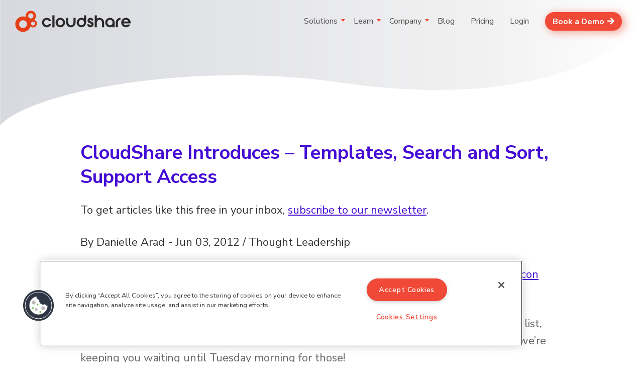

--- FILE ---
content_type: text/html; charset=UTF-8
request_url: https://staging.cloudshare.com/blog/cloudshare-introduces-templates-search-and-sort-support-access/
body_size: 12175
content:
<!DOCTYPE html><html land="en"><head><meta charset="utf-8"><meta http-equiv="x-ua-compatible" content="ie=edge"><meta name="viewport" content="width=device-width, minimum-scale=1.0, maximum-scale=1.0, initial-scale=1.0, user-scalable=no"><meta name="format-detection" content="telephone=no">  <script type="text/javascript" src="https://cdn.cookielaw.org/consent/6b147bbe-6077-48ad-8da6-dde0ab0b0251/OtAutoBlock.js" ></script> <script src="https://cdn.cookielaw.org/scripttemplates/otSDKStub.js"  type="text/javascript" charset="UTF-8" data-domain-script="6b147bbe-6077-48ad-8da6-dde0ab0b0251" ></script> <script type="text/javascript">function OptanonWrapper() { }</script>    <script>window.dataLayer = window.dataLayer || [];</script>  <script>(function(a,s,y,n,c,h,i,d,e){s.className+=' '+y;h.start=1*new Date;
        h.end=i=function(){s.className=s.className.replace(RegExp(' ?'+y),'')};
        (a[n]=a[n]||[]).hide=h;setTimeout(function(){i();h.end=null},c);h.timeout=c;
        })(window,document.documentElement,'async-hide','dataLayer',4000,
        {'GTM-NJDLKH4':true});</script>  
  <script>(function (w, d, s, l, i) { w[l] = w[l] || []; w[l].push({ 'gtm.start':
        new Date().getTime(), event: 'gtm.js' });var f = d.getElementsByTagName(s)[0],
        j = d.createElement(s),dl=l!='dataLayer'?'&l='+l:'';j.setAttributeNode(d.createAttribute('data-ot-ignore'));
        j.async = true;j.src = 'https://www.googletagmanager.com/gtm.js?id=' + i + dl;
        f.parentNode.insertBefore(j, f); })(window, document, 'script', 'dataLayer', 'GTM-NJDLKH4');</script> <link rel="icon" href="https://staging.cloudshare.com/wp-content/themes/greenbox-theme/img/favicon.png" type="image/png"><link rel="apple-touch-icon" href="https://staging.cloudshare.com/wp-content/themes/greenbox-theme/img/touch.png"><link href="https://fonts.googleapis.com/css?family=Open+Sans:300,400,600,700" rel="stylesheet"><link href="https://fonts.googleapis.com/css?family=Nunito+Sans:300,400,600,700,800,900" rel="stylesheet" type="text/css" /><link rel="stylesheet" href="https://use.fontawesome.com/releases/v5.8.1/css/all.css" integrity="sha384-50oBUHEmvpQ+1lW4y57PTFmhCaXp0ML5d60M1M7uH2+nqUivzIebhndOJK28anvf" crossorigin="anonymous"> <script src="https://kit.fontawesome.com/6af92a3443.js" crossorigin="anonymous"></script> <meta name='robots' content='noindex, nofollow' /><link media="all" href="https://staging.cloudshare.com/wp-content/cache/autoptimize/css/autoptimize_c7f40f3e5d80152a1f26948f7a3f1e07.css" rel="stylesheet"><title>CloudShare Introduces - Templates, Search and Sort, Support Access</title><meta name="description" content="Read about CloudShare Introduces - Templates, Search and Sort, Support Access here." /><meta property="og:locale" content="en_US" /><meta property="og:type" content="article" /><meta property="og:title" content="CloudShare Introduces - Templates, Search and Sort, Support Access" /><meta property="og:description" content="This was a jam packed weekend for CloudShare. Many of the ProPlus team attended Silicon Valley SharePoint Saturday and it&#039;s a release weekend. This week" /><meta property="og:url" content="https://staging.cloudshare.com/blog/cloudshare-introduces-templates-search-and-sort-support-access/" /><meta property="og:site_name" content="CloudShare" /><meta property="article:publisher" content="https://www.facebook.com/CloudShare" /><meta property="article:published_time" content="2012-06-03T11:51:52+00:00" /><meta property="article:modified_time" content="2021-05-03T21:36:49+00:00" /><meta property="og:image" content="https://cdn2.hubspot.net/hub/501326/file-2730042437-png/blog-files/searchandsort1-500x242.png?t=1482420346935&amp;width=500&amp;height=242&amp;name=searchandsort1-500x242.png" /><meta name="author" content="Danielle Arad" /><meta name="twitter:card" content="summary_large_image" /><meta name="twitter:creator" content="@CloudShare" /><meta name="twitter:site" content="@CloudShare" /><meta name="twitter:label1" content="Written by" /><meta name="twitter:data1" content="Danielle Arad" /><meta name="twitter:label2" content="Est. reading time" /><meta name="twitter:data2" content="4 minutes" /><link rel='dns-prefetch' href='//js.hs-scripts.com' /><link rel='dns-prefetch' href='//use.fontawesome.com' /><link rel='dns-prefetch' href='//fonts.googleapis.com' /> <script type="text/javascript">window._wpemojiSettings = {"baseUrl":"https:\/\/s.w.org\/images\/core\/emoji\/15.0.3\/72x72\/","ext":".png","svgUrl":"https:\/\/s.w.org\/images\/core\/emoji\/15.0.3\/svg\/","svgExt":".svg","source":{"concatemoji":"https:\/\/staging.cloudshare.com\/wp-includes\/js\/wp-emoji-release.min.js?ver=6.5.2"}};
/*! This file is auto-generated */
!function(i,n){var o,s,e;function c(e){try{var t={supportTests:e,timestamp:(new Date).valueOf()};sessionStorage.setItem(o,JSON.stringify(t))}catch(e){}}function p(e,t,n){e.clearRect(0,0,e.canvas.width,e.canvas.height),e.fillText(t,0,0);var t=new Uint32Array(e.getImageData(0,0,e.canvas.width,e.canvas.height).data),r=(e.clearRect(0,0,e.canvas.width,e.canvas.height),e.fillText(n,0,0),new Uint32Array(e.getImageData(0,0,e.canvas.width,e.canvas.height).data));return t.every(function(e,t){return e===r[t]})}function u(e,t,n){switch(t){case"flag":return n(e,"\ud83c\udff3\ufe0f\u200d\u26a7\ufe0f","\ud83c\udff3\ufe0f\u200b\u26a7\ufe0f")?!1:!n(e,"\ud83c\uddfa\ud83c\uddf3","\ud83c\uddfa\u200b\ud83c\uddf3")&&!n(e,"\ud83c\udff4\udb40\udc67\udb40\udc62\udb40\udc65\udb40\udc6e\udb40\udc67\udb40\udc7f","\ud83c\udff4\u200b\udb40\udc67\u200b\udb40\udc62\u200b\udb40\udc65\u200b\udb40\udc6e\u200b\udb40\udc67\u200b\udb40\udc7f");case"emoji":return!n(e,"\ud83d\udc26\u200d\u2b1b","\ud83d\udc26\u200b\u2b1b")}return!1}function f(e,t,n){var r="undefined"!=typeof WorkerGlobalScope&&self instanceof WorkerGlobalScope?new OffscreenCanvas(300,150):i.createElement("canvas"),a=r.getContext("2d",{willReadFrequently:!0}),o=(a.textBaseline="top",a.font="600 32px Arial",{});return e.forEach(function(e){o[e]=t(a,e,n)}),o}function t(e){var t=i.createElement("script");t.src=e,t.defer=!0,i.head.appendChild(t)}"undefined"!=typeof Promise&&(o="wpEmojiSettingsSupports",s=["flag","emoji"],n.supports={everything:!0,everythingExceptFlag:!0},e=new Promise(function(e){i.addEventListener("DOMContentLoaded",e,{once:!0})}),new Promise(function(t){var n=function(){try{var e=JSON.parse(sessionStorage.getItem(o));if("object"==typeof e&&"number"==typeof e.timestamp&&(new Date).valueOf()<e.timestamp+604800&&"object"==typeof e.supportTests)return e.supportTests}catch(e){}return null}();if(!n){if("undefined"!=typeof Worker&&"undefined"!=typeof OffscreenCanvas&&"undefined"!=typeof URL&&URL.createObjectURL&&"undefined"!=typeof Blob)try{var e="postMessage("+f.toString()+"("+[JSON.stringify(s),u.toString(),p.toString()].join(",")+"));",r=new Blob([e],{type:"text/javascript"}),a=new Worker(URL.createObjectURL(r),{name:"wpTestEmojiSupports"});return void(a.onmessage=function(e){c(n=e.data),a.terminate(),t(n)})}catch(e){}c(n=f(s,u,p))}t(n)}).then(function(e){for(var t in e)n.supports[t]=e[t],n.supports.everything=n.supports.everything&&n.supports[t],"flag"!==t&&(n.supports.everythingExceptFlag=n.supports.everythingExceptFlag&&n.supports[t]);n.supports.everythingExceptFlag=n.supports.everythingExceptFlag&&!n.supports.flag,n.DOMReady=!1,n.readyCallback=function(){n.DOMReady=!0}}).then(function(){return e}).then(function(){var e;n.supports.everything||(n.readyCallback(),(e=n.source||{}).concatemoji?t(e.concatemoji):e.wpemoji&&e.twemoji&&(t(e.twemoji),t(e.wpemoji)))}))}((window,document),window._wpemojiSettings);</script> <link rel='stylesheet' id='elementor-post-11350-css' href='https://staging.cloudshare.com/wp-content/cache/autoptimize/css/autoptimize_single_84eeed9e64c9bcb40191d1d52ee9c4ee.css?ver=1702284033' media='all' /><link rel='stylesheet' id='elementor-global-css' href='https://staging.cloudshare.com/wp-content/cache/autoptimize/css/autoptimize_single_cc6dd153eb42e0cb3aaf2135c127e03c.css?ver=1702284034' media='all' /><link rel='stylesheet' id='elementor-post-18055-css' href='https://staging.cloudshare.com/wp-content/cache/autoptimize/css/autoptimize_single_eaa65fa45b3cf3ca03d22cc6b02faa5d.css?ver=1702284034' media='all' /><link rel='stylesheet' id='font-awesome-official-css' href='https://use.fontawesome.com/releases/v5.13.1/css/all.css' media='all' integrity="sha384-xxzQGERXS00kBmZW/6qxqJPyxW3UR0BPsL4c8ILaIWXva5kFi7TxkIIaMiKtqV1Q" crossorigin="anonymous" /><link rel='stylesheet' id='fontcss-css' href='https://fonts.googleapis.com/css2?family=Nunito+Sans&#038;ver=6.5.2' media='all' /><link rel='stylesheet' id='font-awesome-official-v4shim-css' href='https://use.fontawesome.com/releases/v5.13.1/css/v4-shims.css' media='all' integrity="sha384-KkCLkpBvvcSnFQn3PbNkSgmwKGj7ln8pQe/6BOAE0i+/fU9QYEx5CtwduPRyTNob" crossorigin="anonymous" /><link rel='stylesheet' id='google-fonts-1-css' href='https://fonts.googleapis.com/css?family=Roboto%3A100%2C100italic%2C200%2C200italic%2C300%2C300italic%2C400%2C400italic%2C500%2C500italic%2C600%2C600italic%2C700%2C700italic%2C800%2C800italic%2C900%2C900italic%7CRoboto+Slab%3A100%2C100italic%2C200%2C200italic%2C300%2C300italic%2C400%2C400italic%2C500%2C500italic%2C600%2C600italic%2C700%2C700italic%2C800%2C800italic%2C900%2C900italic&#038;display=auto&#038;ver=6.5.2' media='all' /><link rel="preconnect" href="https://fonts.gstatic.com/" crossorigin> <script type="text/javascript" src="https://staging.cloudshare.com/wp-includes/js/jquery/jquery.min.js?ver=3.7.1" id="jquery-core-js"></script> <link rel="https://api.w.org/" href="https://staging.cloudshare.com/wp-json/" /><link rel="alternate" type="application/json" href="https://staging.cloudshare.com/wp-json/wp/v2/posts/1588" /><link rel="alternate" type="application/json+oembed" href="https://staging.cloudshare.com/wp-json/oembed/1.0/embed?url=https%3A%2F%2Fstaging.cloudshare.com%2Fblog%2Fcloudshare-introduces-templates-search-and-sort-support-access%2F" /><link rel="alternate" type="text/xml+oembed" href="https://staging.cloudshare.com/wp-json/oembed/1.0/embed?url=https%3A%2F%2Fstaging.cloudshare.com%2Fblog%2Fcloudshare-introduces-templates-search-and-sort-support-access%2F&#038;format=xml" />  <script class="hsq-set-content-id" data-content-id="blog-post">var _hsq = _hsq || [];
				_hsq.push(["setContentType", "blog-post"]);</script> <meta name="generator" content="Elementor 3.21.0; features: e_optimized_assets_loading, additional_custom_breakpoints; settings: css_print_method-external, google_font-enabled, font_display-auto"><link rel="icon" href="https://staging.cloudshare.com/wp-content/uploads/2019/09/cropped-CLOUDSHARE-LOGO-high-res-32x32.png" sizes="32x32" /><link rel="icon" href="https://staging.cloudshare.com/wp-content/uploads/2019/09/cropped-CLOUDSHARE-LOGO-high-res-192x192.png" sizes="192x192" /><link rel="apple-touch-icon" href="https://staging.cloudshare.com/wp-content/uploads/2019/09/cropped-CLOUDSHARE-LOGO-high-res-180x180.png" /><meta name="msapplication-TileImage" content="https://staging.cloudshare.com/wp-content/uploads/2019/09/cropped-CLOUDSHARE-LOGO-high-res-270x270.png" /><meta name="facebook-domain-verification" content="gof90nhpbw92moyy5rc8jsd07fqfoe" /> <script type="text/plain" class="optanon-category-C0002-C0003-C0004" src="https://staging.cloudshare.com/wp-content/themes/greenbox-theme/js/lib/lottie.js" ></script> <script type="text/plain" class="optanon-category-C0002-C0003-C0004" src="https://secure.perk0mean.com/js/182863.js" ></script> <noscript><img alt="" src="https://secure.perk0mean.com/182863.png" style="display:none;" /></noscript> <script>var ipCountry = 'US';
		var ipRegion = 'Ohio';</script> </head><body class="post-template-default single single-post postid-1588 single-format-standard cloudshare-introduces-templates-search-and-sort-support-access elementor-default elementor-kit-11350"> <noscript><iframe src="https://www.googletagmanager.com/ns.html?id=GTM-NJDLKH4"
height="0" width="0" style="display:none;visibility:hidden"></iframe></noscript><div class="main-wrap"><header id="header"><div class="header_inner"><div class="h_logo"><div class="inner_logo"> <a href="https://staging.cloudshare.com"><noscript><img src="https://staging.cloudshare.com/wp-content/themes/greenbox-theme/svg/logo.svg" alt="Cloudshare Logo" /></noscript><img class="lazyload" src='data:image/svg+xml,%3Csvg%20xmlns=%22http://www.w3.org/2000/svg%22%20viewBox=%220%200%20210%20140%22%3E%3C/svg%3E' data-src="https://staging.cloudshare.com/wp-content/themes/greenbox-theme/svg/logo.svg" alt="Cloudshare Logo" /></a></div></div><div class="h_menu"><div class="h_menu_inner"><ul id="main-menu" class="menu"><li id="menu-item-12643" class="menu-item menu-item-type-custom menu-item-object-custom menu-item-has-children menu-item-12643"><a href="#">Solutions</a><ul class="sub-menu"><li id="menu-item-11629" class="menu_bold menu-item menu-item-type-post_type menu-item-object-page menu-item-has-children menu-item-11629"><a href="https://staging.cloudshare.com/solutions/virtual-training/">Hands-on Training</a><ul class="sub-menu"><li id="menu-item-11631" class="menu-item menu-item-type-post_type menu-item-object-page menu-item-11631"><a href="https://staging.cloudshare.com/solutions/virtual-training/instructor-led-training/">Instructor-led Training</a></li><li id="menu-item-11630" class="menu-item menu-item-type-post_type menu-item-object-page menu-item-11630"><a href="https://staging.cloudshare.com/solutions/virtual-training/self-paced-training/">Self-paced Training</a></li><li id="menu-item-12095" class="menu-item menu-item-type-post_type menu-item-object-page menu-item-12095"><a href="https://staging.cloudshare.com/solutions/virtual-training/virtual-training-software-public-cloud-aws-azure-gcp/">Software Training on Public Cloud</a></li><li id="menu-item-11633" class="menu-item menu-item-type-post_type menu-item-object-page menu-item-11633"><a href="https://staging.cloudshare.com/solutions/virtual-training/events/">Events</a></li><li id="menu-item-11634" class="menu-item menu-item-type-post_type menu-item-object-page menu-item-11634"><a href="https://staging.cloudshare.com/solutions/virtual-training/technical-certification-programs/">Technical Certifications</a></li></ul></li><li id="menu-item-11635" class="menu_bold menu-item menu-item-type-post_type menu-item-object-page menu-item-has-children menu-item-11635"><a href="https://staging.cloudshare.com/solutions/sales-demos-poc/">Sales Enablement</a><ul class="sub-menu"><li id="menu-item-11636" class="menu-item menu-item-type-post_type menu-item-object-page menu-item-11636"><a href="https://staging.cloudshare.com/solutions/sales-demos-poc/sales-demos/">Sales Demos</a></li><li id="menu-item-11637" class="menu-item menu-item-type-post_type menu-item-object-page menu-item-11637"><a href="https://staging.cloudshare.com/solutions/sales-demos-poc/pocs/">POCs</a></li><li id="menu-item-12240" class="menu-item menu-item-type-post_type menu-item-object-page menu-item-12240"><a href="https://staging.cloudshare.com/solutions/sales-demos-poc/hands-on-sales-enablement-solutions-on-the-public-cloud/">Sales Demos &#038; POCs on Public Cloud</a></li><li id="menu-item-11638" class="menu-item menu-item-type-post_type menu-item-object-page menu-item-11638"><a href="https://staging.cloudshare.com/solutions/sales-demos-poc/self-service-trials/">Self Service Trials</a></li></ul></li><li id="menu-item-11639" class="menu_bold menu-item menu-item-type-custom menu-item-object-custom menu-item-has-children menu-item-11639"><a href="#">MORE USE CASES</a><ul class="sub-menu"><li id="menu-item-13870" class="menu-item menu-item-type-post_type menu-item-object-page menu-item-13870"><a href="https://staging.cloudshare.com/channels/">Channels</a></li><li id="menu-item-11640" class="menu-item menu-item-type-post_type menu-item-object-page menu-item-11640"><a href="https://staging.cloudshare.com/solutions/support/">Support</a></li><li id="menu-item-11641" class="menu-item menu-item-type-post_type menu-item-object-page menu-item-11641"><a href="https://staging.cloudshare.com/solutions/sandboxing/">Sandboxing</a></li><li id="menu-item-11642" class="menu-item menu-item-type-post_type menu-item-object-page menu-item-11642"><a href="https://staging.cloudshare.com/hands-on-virtual-cybersecurity-labs/">Cybersecurity</a></li></ul></li></ul></li><li id="menu-item-12525" class="menu-item menu-item-type-custom menu-item-object-custom menu-item-has-children menu-item-12525"><a href="#">Learn</a><ul class="sub-menu"><li id="menu-item-11644" class="menu_bold menu-item menu-item-type-post_type menu-item-object-page menu-item-has-children menu-item-11644"><a href="https://staging.cloudshare.com/product/technology/overview/">Technology</a><ul class="sub-menu"><li id="menu-item-11645" class="menu-item menu-item-type-post_type menu-item-object-page menu-item-11645"><a href="https://staging.cloudshare.com/product/technology/infrastructure/">Infrastructure</a></li><li id="menu-item-11646" class="menu-item menu-item-type-post_type menu-item-object-page menu-item-11646"><a href="https://staging.cloudshare.com/product/technology/virtual-labs/">Virtual Labs</a></li></ul></li><li id="menu-item-11647" class="menu_bold menu-item menu-item-type-post_type menu-item-object-page menu-item-has-children menu-item-11647"><a href="https://staging.cloudshare.com/integrations/">Integrations</a><ul class="sub-menu"><li id="menu-item-11648" class="menu-item menu-item-type-post_type menu-item-object-page menu-item-11648"><a href="https://staging.cloudshare.com/integrations/crm/">CRM</a></li><li id="menu-item-11649" class="menu-item menu-item-type-post_type menu-item-object-page menu-item-11649"><a href="https://staging.cloudshare.com/integrations/lms/">LMS</a></li><li id="menu-item-11650" class="menu-item menu-item-type-post_type menu-item-object-page menu-item-11650"><a href="https://staging.cloudshare.com/integrations/sso/">SSO</a></li><li id="menu-item-11651" class="menu-item menu-item-type-post_type menu-item-object-page menu-item-11651"><a href="https://staging.cloudshare.com/integrations/rest-api/">REST API</a></li></ul></li><li id="menu-item-12526" class="menu_bold menu-item menu-item-type-custom menu-item-object-custom menu-item-has-children menu-item-12526"><a href="https://staging.cloudshare.com/resources">Resources</a><ul class="sub-menu"><li id="menu-item-11655" class="menu-item menu-item-type-custom menu-item-object-custom menu-item-11655"><a href="/resources/case-studies">Case Studies</a></li><li id="menu-item-11657" class="menu-item menu-item-type-custom menu-item-object-custom menu-item-11657"><a href="/resources/ebooks">eBooks</a></li><li id="menu-item-11671" class="menu-item menu-item-type-custom menu-item-object-custom menu-item-11671"><a href="/resources/webinars">Webinars</a></li><li id="menu-item-11656" class="menu-item menu-item-type-custom menu-item-object-custom menu-item-11656"><a href="/resources/whitepapers">White Papers</a></li><li id="menu-item-11672" class="menu-item menu-item-type-custom menu-item-object-custom menu-item-11672"><a href="/resources/brochures">Brochures</a></li><li id="menu-item-16881" class="menu-item menu-item-type-custom menu-item-object-custom menu-item-16881"><a href="/resources/videos/">Videos</a></li><li id="menu-item-18517" class="menu-item menu-item-type-post_type menu-item-object-page menu-item-18517"><a href="https://staging.cloudshare.com/software_training_budget_calculator/">Software Training Budget Calculator</a></li></ul></li><li id="menu-item-11673" class="menu-item menu-item-type-custom menu-item-object-custom menu-item-has-children menu-item-11673"><a href="/virtual-it-labs-glossary">Virtual Labs Glossary</a><ul class="sub-menu"><li id="menu-item-11682" class="menu-item menu-item-type-post_type menu-item-object-page menu-item-11682"><a href="https://staging.cloudshare.com/customer-education-resources-guides-and-best-practices/">Virtual Training Resources</a></li><li id="menu-item-11683" class="menu-item menu-item-type-post_type menu-item-object-page menu-item-11683"><a href="https://staging.cloudshare.com/sales-enablement-resources-guides-and-best-practices/">Sales Enablement Resources</a></li><li id="menu-item-12533" class="menu-item menu-item-type-post_type menu-item-object-page menu-item-12533"><a href="https://staging.cloudshare.com/virtual-training-resources-guides-and-best-practices/">Sales Engineer Resources</a></li><li id="menu-item-12527" class="menu-item menu-item-type-post_type menu-item-object-page menu-item-12527"><a href="https://staging.cloudshare.com/virtual-labs-training-sales-enablement-aws/">Virtual Labs for AWS</a></li><li id="menu-item-12528" class="menu-item menu-item-type-post_type menu-item-object-page menu-item-12528"><a href="https://staging.cloudshare.com/virtual-labs-training-sales-enablement-azure/">Virtual Labs for Microsoft Azure</a></li><li id="menu-item-12529" class="menu-item menu-item-type-post_type menu-item-object-page menu-item-12529"><a href="https://staging.cloudshare.com/virtual-labs-training-sales-enablement-google-cloud-platform-gcp/">Virtual Labs for Google Cloud</a></li></ul></li></ul></li><li id="menu-item-12644" class="menu-item menu-item-type-custom menu-item-object-custom menu-item-has-children menu-item-12644"><a href="#">Company</a><ul class="sub-menu"><li id="menu-item-12531" class="placeholder menu-item menu-item-type-custom menu-item-object-custom menu-item-has-children menu-item-12531"><a href="#">placeholder</a><ul class="sub-menu"><li id="menu-item-12130" class="menu-item menu-item-type-post_type menu-item-object-page menu-item-12130"><a href="https://staging.cloudshare.com/company/about-us/">About Us</a></li><li id="menu-item-11660" class="menu-item menu-item-type-post_type menu-item-object-page menu-item-11660"><a href="https://staging.cloudshare.com/company/executive-team/">Executive Team</a></li><li id="menu-item-11661" class="menu-item menu-item-type-post_type menu-item-object-page menu-item-11661"><a href="https://staging.cloudshare.com/company/about-us/advisory-board/">Board</a></li><li id="menu-item-11662" class="menu-item menu-item-type-post_type menu-item-object-page menu-item-11662"><a href="https://staging.cloudshare.com/company/media-news/">Media &#038; News</a></li></ul></li><li id="menu-item-12532" class="placeholder menu-item menu-item-type-custom menu-item-object-custom menu-item-has-children menu-item-12532"><a href="#">placeholder</a><ul class="sub-menu"><li id="menu-item-11664" class="menu-item menu-item-type-post_type menu-item-object-page menu-item-11664"><a href="https://staging.cloudshare.com/company/press-releases/">Press Releases</a></li><li id="menu-item-11665" class="menu-item menu-item-type-post_type menu-item-object-page menu-item-11665"><a href="https://staging.cloudshare.com/company/careers-at-cloudshare/">Careers</a></li><li id="menu-item-18637" class="menu-item menu-item-type-custom menu-item-object-custom menu-item-18637"><a target="_blank" rel="noopener" href="https://community.cloudshare.com/join?invitation_token=82c97347727aa7e48b3829efe327c44f4cd96830-d9c49249-ab60-4dc5-8db6-8eed857ea839">Community Login</a></li></ul></li></ul></li><li id="menu-item-11654" class="menu-item menu-item-type-custom menu-item-object-custom menu-item-11654"><a href="/blog">Blog</a></li><li id="menu-item-15558" class="menu-item menu-item-type-post_type menu-item-object-page menu-item-15558"><a href="https://staging.cloudshare.com/pricing/">Pricing</a></li><li id="menu-item-11667" class="menu-item menu-item-type-custom menu-item-object-custom menu-item-11667"><a href="https://use.cloudshare.com/login.aspx?_ga=2.211688661.1310792567.1537538604-89076125.1537538604">Login</a></li><li class="menu_cta menu-no-mobile"><a title="Book a Demo" href="https://staging.cloudshare.com/request-a-demo/" data-toggle="modal">Book a Demo</a></li></ul></div></div><div class="h_mobile_header"><div class="menu_cta"><a title="Book a Demo" href="https://staging.cloudshare.com/request-a-demo/" data-toggle="modal">Book a Demo</a></div><div id="h_mobile-menu"><span id="nav-hamburger"></span></div></div></div></header><section class="main-content-wrap blog blog-single brand2020"><section class="page_banner page_banner--small"><div class="lazyload banner_bg" data-bg="/wp-content/themes/greenbox-theme/svg/page_banner_small_bg.svg" style="background-image:url(data:image/svg+xml,%3Csvg%20xmlns=%22http://www.w3.org/2000/svg%22%20viewBox=%220%200%20500%20300%22%3E%3C/svg%3E)"></div><div class="banner_container"><div class="banner_container_inner"></div></div></section><section class="blog-content-wrap"><div class="common-wrap clear"><div class="resource-content-info"><h1>CloudShare Introduces &#8211; Templates, Search and Sort, Support Access</h1><p class="subscribe_cta">To get articles like this free in your inbox, <a href="#subscribe" class="demo-newsletter-button" data-toggle="modal">subscribe to our newsletter</a>.</p><div class="resource-item-wrap"><div class="blog_column_1"><div class="article-row"><div class="blog-article-info"><div class="date-category"> <span class="date post_meta">By Danielle Arad - Jun 03, 2012  / Thought Leadership</span></div><p>This was a jam packed weekend for CloudShare. Many of the ProPlus team attended <a href="http://sharepointsaturday.org/siliconvalley/default.aspx">Silicon Valley SharePoint Saturday</a> and it&#8217;s a release weekend.</p><p>This week we are introducing more templates, a search and sort feature in your machine list, and new options for accessing technical support. Vanity URLs are also on their way, but we&#8217;re keeping you waiting until Tuesday morning for those!</p><p>MORE, MORE, I WANT MORE! More what? Templates!</p><p>Lydia and team is working hard to bring as many new templates to you as possible in an effort to cure <a href="https://staging.cloudshare.com/blog/cloudshare/we-second-that-emotion">template rage</a>. We have 5 new templates for this release.</p><p>The first set are templates for adding SharePoint with SQL server 2012. The templates with SQL 2008 are still available, but now you can do SharePoint development against SQL 2008 and the new SQL 2012. Here is the line up:</p><p><strong>SharePoint 2010 SP1 Enterprise W/ FAST Search and SQL Server 2012</strong></p><p>OS: Windows Server 2008 R2 x64 SP1<br /> Spec: 80 GB HD / 8 GB RAM</p><ul><li>SharePoint 2010 SP1 Enterprise W\ FAST Search</li><li>SQL Server 2012 Standard</li><li>Visual Studio 2010</li><li>SharePoint Designer</li><li>Office WebApps SP1</li><li>Office Professional Plus 2010 SP1</li><li>Visio 2010 Premium Edition</li><li>Adobe Reader</li></ul><p><strong>SharePoint 2010 SP1 Enterprise W/ Project Server and SQL Server 2012</strong></p><p>OS: Windows Server 2008 R2 x64 SP1<br /> Spec: 80 GB HD / 8 GB RAM</p><ul><li>SQL Server 2012 Standard</li><li>Project Server 2010</li><li>Visual Studio 2010</li><li>SharePoint Designer</li><li>Office WebApps SP1</li><li>Office Professional Plus 2010 SP1</li><li>Visio 2010 Premium Edition</li><li>Adobe Reader</li></ul><p><strong>SharePoint 2010 SP1 Enterprise W/ SQL Server 2012</strong></p><p>OS: Windows Server 2008 R2 x64 SP1<br /> Spec: 80 GB HD / 8 GB RAM</p><ul><li>SQL Server 2012 Standard</li><li>Visual Studio 2010</li><li>SharePoint Designer</li><li>Office WebApps SP1</li><li>Office Professional Plus 2010 SP1</li><li>Visio 2010 Premium Edition</li><li>Adobe Reader</li></ul><p>In addition, we have created some new versions of the Windows templates with Visual Studio and Office. These are excellent templates for a quick start to general development and testing. These come with Windows, Visual Studio 2010, Office 2010, and the standard bits pre-installed in both 64-bit and 32-bit versions.</p><p><strong>Windows 7 Pro x64 SP1 W/ VS 2010 and Office Pro 2010</strong></p><p><strong>Windows 7 Pro x86 SP1 W/ VS 2010 and Office Pro 2010</strong></p><p>With a plethora of new template offerings, we had to make it easier for you to actually find what you need. We now have a &#8220;search and sort&#8221; feature for the machine template list. This allows you to search for templates, group them by category, and even filter for the most popular. The search and sort functionality is available when you add a new machine to your environments.</p><p>&nbsp;</p><div class="caption"><img fetchpriority="high" decoding="async" class="size-large wp-image-2377" title="searchandsort" src="https://cdn2.hubspot.net/hub/501326/file-2730042437-png/blog-files/searchandsort1-500x242.png?t=1482420346935&amp;width=500&amp;height=242&amp;name=searchandsort1-500x242.png" alt="Search And Sort Templates" width="500" height="242" /></div><p>Finally, we have simplified how you access support in ProPlus. There is now a &#8220;Help&#8221; option on the left, which gives you quick access to the new help desk, and &#8220;single sign-on&#8221; to our help desk via the &#8220;Support Tab&#8221; in the application.</p><p>&nbsp;</p><div class="caption"><noscript><img decoding="async" class="size-large wp-image-2378" title="Support Quick Access" src="https://cdn2.hubspot.net/hub/501326/file-2730042447-png/blog-files/supporttab-500x233.png?t=1482420346935&amp;width=500&amp;height=233&amp;name=supporttab-500x233.png" alt="Support Quick Access" width="500" height="233" /></noscript><img decoding="async" class="lazyload size-large wp-image-2378" title="Support Quick Access" src='data:image/svg+xml,%3Csvg%20xmlns=%22http://www.w3.org/2000/svg%22%20viewBox=%220%200%20500%20233%22%3E%3C/svg%3E' data-src="https://cdn2.hubspot.net/hub/501326/file-2730042447-png/blog-files/supporttab-500x233.png?t=1482420346935&amp;width=500&amp;height=233&amp;name=supporttab-500x233.png" alt="Support Quick Access" width="500" height="233" /></div><p>&nbsp;</p><div class="caption"><noscript><img decoding="async" class="size-large wp-image-2379" title="SSO for Support" src="https://cdn2.hubspot.net/hub/501326/file-2730042457-png/blog-files/ssoforsupport-500x387.png?t=1482420346935&amp;width=500&amp;height=387&amp;name=ssoforsupport-500x387.png" alt="SSO for Support" width="500" height="387" /></noscript><img decoding="async" class="lazyload size-large wp-image-2379" title="SSO for Support" src='data:image/svg+xml,%3Csvg%20xmlns=%22http://www.w3.org/2000/svg%22%20viewBox=%220%200%20500%20387%22%3E%3C/svg%3E' data-src="https://cdn2.hubspot.net/hub/501326/file-2730042457-png/blog-files/ssoforsupport-500x387.png?t=1482420346935&amp;width=500&amp;height=387&amp;name=ssoforsupport-500x387.png" alt="SSO for Support" width="500" height="387" /></div><p><strong>5/20/2012</strong><br /> &#8211; New BI Templates<br /> &#8211; More HTML 5 RDP Support</p><p><strong>5/6/2012</strong><br /> &#8211; New Templates</p><p><strong>4/16/2012</strong><br /> &#8211; New Sharing UI</p><p><strong>4/2/2012</strong><br /> &#8211; Tool Library<br /> &#8211; New Templates</p><p><strong>3/18/12</strong><br /> &#8211; Revert Individual Machines<br /> &#8211; Revert Suspended Environments</p><p><strong>3/4/12</strong><br /> &#8211; New Website<br /> &#8211; iPhone Support</p><p><strong>2/19/12</strong><br /> &#8211; Walling of trial users<br /> &#8211; Secure FTP</p><p><strong>2/5/12</strong><br /> &#8211; Added port range 8000-8010 to Web Access</p><p><strong>1/22/12</strong><br /> &#8211; Enabled support for more external agents over Web Access</p><p><strong>1/7/12</strong><br /> &#8211; Support for Safari on Mac and iPad iOS</p><p><strong>12/25/11</strong><br /> &#8211; Compressed content over web access – improved performance</p><p><strong>12/11/11</strong><br /> &#8211; More granularity during environment resume</p><p><strong>11/27/11</strong><br /> &#8211; Port 8080 open for Web Access<br /> &#8211; SharePoint alternate access maps configured automatically</p><p><strong>11/13/11</strong><br /> &#8211; Ability to Copy Environments</p><div id="what-you-should-do-next"><hr><h3 style="font-size: 36px; font-weight: bold; padding-bottom: 30px">What you should do next…</h3><h4 style="font-size: 30px; font-weight: bold;">1. Subscribe to our newsletter:</h4><p style="font-size: 18px; "><a href="#subscribe" data-toggle="modal">Subscribe to our newsletter</a> below for the latest news, advice and thought-leadership for software professionals. Or <a href="https://www.cloudshare.com/blog">visit our blog</a> to browse our most recent articles.</p><h4 style="font-size: 30px; font-weight: bold;">2. Learn how virtual labs can grow <em>your</em> business:</h4><p style="font-size: 18px; ">To learn more about how CloudShare helps software organizations grow revenue, increase efficiency and improve quality, visit our <a href="https://www.cloudshare.com/resources">resources page</a>. You’ll be able to browser dozens of valuable <a href="https://www.cloudshare.com/resources/whitepapers">white papers</a>, <a href="https://www.cloudshare.com/resources/ebooks">eBooks</a>, <a href="https://www.cloudshare.com/resources/webinars">webinars</a>, <a href="https://www.cloudshare.com/resources/case-studies">case studies</a>, and <a href="https://www.cloudshare.com/resources/brochures">brochures</a>.</p><h4 style="font-size: 30px; font-weight: bold;">3. Get a FREE, no obligation demo:</h4><p style="font-size: 18px;">Discover just how easy it is to create your cloud environment—in minutes! One of our friendly virtual labs experts will be happy to:</p><ul class="up-checklist"><li style="padding-bottom: 5px">Show you the platform in action</li><li style="padding-bottom: 5px">Calculate pricing for your business</li><li style="padding-bottom: 5px">Set you up with a 14-day free trial</li><li style="padding-bottom: 5px">Answer any questions you have</li><li style="padding-bottom: 5px">No pressure or obligation</li></ul><p><a href="https://www.cloudshare.com/request-a-demo" class="demo-button">GET A FREE DEMO</a></p></div></div></div></div></div></div></div></section><div id="subscribe" class="modal fade" tabindex="-1" role="dialog"><div class="modal-dialog blue-btn" role="document"><div class="modal-content"><div class="modal-header"> <button class="close" type="button" data-dismiss="modal">× <span class="screen-reader">Close this modal</span> </button><div class="modal-body"><h3>Subscribe to our newsletter</h3> <!--[if lte IE 8]> <script charset="utf-8" type="text/javascript" src="//js.hsforms.net/forms/v2-legacy.js"></script> <![endif]--> <script charset="utf-8" type="text/javascript" src="//js.hsforms.net/forms/v2.js"></script> <script>hbspt.forms.create({
	region: "na1",
	portalId: "20688800",
	formId: "294d94b4-d0cc-42c6-8558-12fb0f7ce07d"
});</script> </div></div></div></div></section><footer class="main-footer-section"><div class="footer-inner common-wrap clear"><div class="footer-top-widget"><div class="footer-top-left"><div class="footer-location"><h6 class="white">CloudShare US</h6> <address>691 S. Milpitas Blvd, Suite 212 <br>Milpitas, CA  95035, USA</address> <a href="https://staging.cloudshare.com/company/contact-us/" class="btn small-btn gradient-btn">Contact</a></div><div class="footer-location"><h6 class="white">CloudShare Israel</h6> <address>7 Jabotinsky St. <br>Ramat Gan, Israel</address> <a href="https://staging.cloudshare.com/company/contact-us/" class="btn small-btn gradient-btn">Contact</a></div><div class="footer-location"><h6 class="white">CloudShare Australia</h6> <address>152 St Georges Terrace <br>Perth, WA, 6000, Australia</address> <a href="https://staging.cloudshare.com/company/contact-us/" class="btn small-btn gradient-btn">Contact</a></div><div class="footer_award"><a href="https://www.capterra.com/p/190595/CloudShare/" target="_blank"><noscript><img width="150" height="49" src="https://staging.cloudshare.com/wp-content/uploads/2022/01/capterra.png" class="attachment-full size-full" alt="" decoding="async" srcset="https://staging.cloudshare.com/wp-content/uploads/2022/01/capterra.png 150w, https://staging.cloudshare.com/wp-content/uploads/2022/01/capterra-125x41.png 125w, https://staging.cloudshare.com/wp-content/uploads/2022/01/capterra-75x25.png 75w" sizes="(max-width: 150px) 100vw, 150px" /></noscript><img width="150" height="49" src='data:image/svg+xml,%3Csvg%20xmlns=%22http://www.w3.org/2000/svg%22%20viewBox=%220%200%20150%2049%22%3E%3C/svg%3E' data-src="https://staging.cloudshare.com/wp-content/uploads/2022/01/capterra.png" class="lazyload attachment-full size-full" alt="" decoding="async" data-srcset="https://staging.cloudshare.com/wp-content/uploads/2022/01/capterra.png 150w, https://staging.cloudshare.com/wp-content/uploads/2022/01/capterra-125x41.png 125w, https://staging.cloudshare.com/wp-content/uploads/2022/01/capterra-75x25.png 75w" data-sizes="(max-width: 150px) 100vw, 150px" /></a></div></div><div class="footer-top-right"><ul id="footer-menu" class="menu"><li id="menu-item-7537" class="menu-item menu-item-type-custom menu-item-object-custom menu-item-has-children menu-item-7537"><a>Solutions</a><ul class="sub-menu"><li id="menu-item-7544" class="menu-item menu-item-type-post_type menu-item-object-page menu-item-7544"><a href="https://staging.cloudshare.com/solutions/virtual-training/">Virtual Training</a></li><li id="menu-item-8047" class="menu-item menu-item-type-post_type menu-item-object-page menu-item-8047"><a href="https://staging.cloudshare.com/solutions/sales-demos-poc/">Sales Demos and POCs</a></li><li id="menu-item-7546" class="menu-item menu-item-type-post_type menu-item-object-page menu-item-7546"><a href="https://staging.cloudshare.com/solutions/support/">Support</a></li><li id="menu-item-7547" class="menu-item menu-item-type-post_type menu-item-object-page menu-item-7547"><a href="https://staging.cloudshare.com/solutions/sandboxing/">Sandboxing</a></li><li id="menu-item-9051" class="menu-item menu-item-type-post_type menu-item-object-page menu-item-9051"><a href="https://staging.cloudshare.com/hands-on-virtual-cybersecurity-labs/">Cybersecurity</a></li></ul></li><li id="menu-item-7538" class="menu-item menu-item-type-custom menu-item-object-custom menu-item-has-children menu-item-7538"><a>Technology</a><ul class="sub-menu"><li id="menu-item-7548" class="menu-item menu-item-type-post_type menu-item-object-page menu-item-7548"><a href="https://staging.cloudshare.com/product/technology/overview/">Overview</a></li><li id="menu-item-7549" class="menu-item menu-item-type-post_type menu-item-object-page menu-item-7549"><a href="https://staging.cloudshare.com/product/technology/infrastructure/">Infrastructure</a></li><li id="menu-item-7550" class="menu-item menu-item-type-post_type menu-item-object-page menu-item-7550"><a href="https://staging.cloudshare.com/product/technology/virtual-labs/">Virtual Labs</a></li><li id="menu-item-11494" class="menu-item menu-item-type-post_type menu-item-object-page menu-item-11494"><a href="https://staging.cloudshare.com/product/template-library/">Template Library</a></li><li id="menu-item-10532" class="menu-item menu-item-type-post_type menu-item-object-page menu-item-10532"><a href="https://staging.cloudshare.com/oracle-ravello-end-of-life/">Ravello End of Life</a></li><li id="menu-item-12025" class="menu-item menu-item-type-custom menu-item-object-custom menu-item-12025"><a href="https://status.cloudshare.com/">Status</a></li></ul></li><li id="menu-item-7539" class="menu-item menu-item-type-custom menu-item-object-custom menu-item-has-children menu-item-7539"><a>Training</a><ul class="sub-menu"><li id="menu-item-7556" class="menu-item menu-item-type-post_type menu-item-object-page menu-item-7556"><a href="https://staging.cloudshare.com/solutions/virtual-training/instructor-led-training/">Instructor-led Training</a></li><li id="menu-item-7555" class="menu-item menu-item-type-post_type menu-item-object-page menu-item-7555"><a href="https://staging.cloudshare.com/solutions/virtual-training/self-paced-training/">Self-paced Training</a></li><li id="menu-item-12098" class="menu-item menu-item-type-post_type menu-item-object-page menu-item-12098"><a href="https://staging.cloudshare.com/solutions/virtual-training/virtual-training-software-public-cloud-aws-azure-gcp/">Software Training on Public Cloud</a></li><li id="menu-item-7557" class="menu-item menu-item-type-post_type menu-item-object-page menu-item-7557"><a href="https://staging.cloudshare.com/solutions/virtual-training/technical-certification-programs/">Technical Certification Programs</a></li><li id="menu-item-7558" class="menu-item menu-item-type-post_type menu-item-object-page menu-item-7558"><a href="https://staging.cloudshare.com/solutions/virtual-training/events/">Events</a></li><li id="menu-item-11468" class="menu-item menu-item-type-post_type menu-item-object-page menu-item-11468"><a href="https://staging.cloudshare.com/customer-education-resources-guides-and-best-practices/">Customer Education &#038; Training Resources</a></li></ul></li><li id="menu-item-11462" class="menu-item menu-item-type-custom menu-item-object-custom menu-item-has-children menu-item-11462"><a>Sales Enablement</a><ul class="sub-menu"><li id="menu-item-11466" class="menu-item menu-item-type-post_type menu-item-object-page menu-item-11466"><a href="https://staging.cloudshare.com/solutions/sales-demos-poc/sales-demos/">Sales Demos</a></li><li id="menu-item-11465" class="menu-item menu-item-type-post_type menu-item-object-page menu-item-11465"><a href="https://staging.cloudshare.com/solutions/sales-demos-poc/pocs/">POCs</a></li><li id="menu-item-12239" class="menu-item menu-item-type-post_type menu-item-object-page menu-item-12239"><a href="https://staging.cloudshare.com/solutions/sales-demos-poc/hands-on-sales-enablement-solutions-on-the-public-cloud/">Sales Demos &#038; POCs on Public Cloud</a></li><li id="menu-item-11467" class="menu-item menu-item-type-post_type menu-item-object-page menu-item-11467"><a href="https://staging.cloudshare.com/solutions/sales-demos-poc/self-service-trials/">Self Service Trials</a></li><li id="menu-item-11463" class="menu-item menu-item-type-post_type menu-item-object-page menu-item-11463"><a href="https://staging.cloudshare.com/sales-enablement-resources-guides-and-best-practices/">Sales Enablement Resources</a></li><li id="menu-item-11464" class="menu-item menu-item-type-post_type menu-item-object-page menu-item-11464"><a href="https://staging.cloudshare.com/virtual-training-resources-guides-and-best-practices/">Sales Engineer Resources</a></li></ul></li><li id="menu-item-7786" class="menu-item menu-item-type-post_type menu-item-object-page menu-item-has-children menu-item-7786"><a href="https://staging.cloudshare.com/resources-all/">Resources</a><ul class="sub-menu"><li id="menu-item-7789" class="menu-item menu-item-type-taxonomy menu-item-object-resources_category menu-item-7789"><a href="https://staging.cloudshare.com/resources/case-studies/">Case Studies</a></li><li id="menu-item-7788" class="menu-item menu-item-type-taxonomy menu-item-object-resources_category menu-item-7788"><a href="https://staging.cloudshare.com/resources/ebooks/">eBooks</a></li><li id="menu-item-7790" class="menu-item menu-item-type-taxonomy menu-item-object-resources_category menu-item-7790"><a href="https://staging.cloudshare.com/resources/webinars/">Webinars</a></li><li id="menu-item-7787" class="menu-item menu-item-type-taxonomy menu-item-object-resources_category menu-item-7787"><a href="https://staging.cloudshare.com/resources/whitepapers/">White Papers</a></li><li id="menu-item-7564" class="menu-item menu-item-type-post_type menu-item-object-page current_page_parent menu-item-7564"><a href="https://staging.cloudshare.com/blog/">Blog</a></li><li id="menu-item-11573" class="menu-item menu-item-type-post_type_archive menu-item-object-glossary menu-item-11573"><a href="https://staging.cloudshare.com/virtual-it-labs-glossary/">Virtual IT Labs Glossary</a></li></ul></li><li id="menu-item-9823" class="menu-item-type-taxonomy menu-item menu-item-type-post_type menu-item-object-page current_page_parent menu-item-9823"><a href="https://staging.cloudshare.com/blog/">Virtual Labs Blog</a></li></ul></div><ul id="footer_recent_posts" class="sub-menu"><li> <a href="https://staging.cloudshare.com/blog/what-to-accomplish-in-your-first-90-days-as-a-director-of-sales-engineering/">What to Accomplish in Your First 90 Days As a Director of Sales Engineering</a></li><li> <a href="https://staging.cloudshare.com/blog/measuring-success-across-the-customer-lifecycle/">Measuring Success Across the Customer Lifecycle: Key Metrics</a></li><li> <a href="https://staging.cloudshare.com/blog/top-sales-enablement-podcasts/">The Top 10 Sales Enablement Podcasts of 2023: Our Full List</a></li></ul></div><div class="footer-bottom-widget clear"><div class="social-wrap"> <a href="https://twitter.com/CloudShare/" target="_blank"><i class="fab fa-twitter"></i></a> <a href="https://www.facebook.com/CloudShare/" target="_blank"><i class="fab fa-facebook-f"></i></a> <a href="https://www.linkedin.com/company/cloudshare/" target="_blank"><i class="fab fa-linkedin"></i></a> <a href="https://www.instagram.com/cloudshare_labs/" target="_blank"><i class="fab fa-instagram"></i></a> <a href="https://www.youtube.com/user/cloudsharecom/" target="_blank"><i class="fab fa-youtube"></i></a></div><div class="footer-contact"><p><a href="https://staging.cloudshare.com/privacy-policy/">Privacy policy</a><span>|</span></p><p><a href="https://staging.cloudshare.com/company/careers-at-cloudshare/">Careers</a><span>|</span></p><p>&copy; CloudShare, Inc &copy; 2007-2026</p></div></div></div></footer></div><div id="watchIntroModal" class="modal fade" tabindex="-1" role="dialog"><div class="modal-dialog" role="document"><div class="modal-content"> <button class="close" type="button" data-dismiss="modal"> × <span class="screen-reader">Close this modal</span> </button><div class="modal-body"></div></div></div></div><div id="formModal" class="modal fade" tabindex="-1" role="dialog"><div class="modal-dialog" role="document"><div class="modal-content"><div class="modal-header"> <button class="close" type="button" data-dismiss="modal">× <span class="screen-reader">Close this modal</span> </button><h2 style="text-align:center;">See CloudShare in action</h2><p>Schedule your free demo now</p></div><div class="modal-body"> <!--[if lte IE 8]> <script charset="utf-8" type="text/javascript" src="//js.hsforms.net/forms/v2-legacy.js"></script> <![endif]--> <script charset="utf-8" type="text/javascript" src="//js.hsforms.net/forms/v2.js"></script> <script>hbspt.forms.create({
	region: "na1",
	portalId: "20688800",
	formId: "8e55c414-d8c3-4a1a-a032-7c6dccfe510f"
});</script> </div></div></div></div>  <script>(function($) { 
			$("iframe[src*='IP_Country']").each(function() {
				var src = $(this).attr("src");
				$(this).attr('src', src.replace('{{value}}',ipCountry));
				
			});
			$("iframe[src*='IP_State']").each(function() {
				
				var src = $(this).attr("src");
				$(this).attr('src', src.replace('{{region}}',ipRegion));
			});
		})( jQuery );</script> <script>(function($) { 
            $('.modal').on('hide.bs.modal', function() {
                 var memory = $(this).html();
                 $(this).html(memory);
            });
			
			
			$(document).on('click', '#load-more-posts', function(e) {
				e.preventDefault();

				var page_id = $(this).attr("data-page-id");
				var data_max_page = $(this).attr("data-max-page");
					
				$.post('/wp-admin/admin-ajax.php', {
					'action': 'get_more_posts',
					'page': page_id,
                    				},
				function (response) {
					var newPage = parseInt(page_id) + 1;
					$("#load-more-posts").attr("data-page-id", newPage);
				
					$(".blog-posts").append(response);
						
					if (newPage > data_max_page) {
						$(".latest-posts-container").hide();
					}
						
				});  
			})



			$(document).on('click', '#load-more-search-results', function(e) {
				e.preventDefault();
                				var page_id = $(this).attr("data-page-id");
				var data_max_page = $(this).attr("data-max-page");
				var post_not_in = $(this).attr("data-post-not-in");
                var search_val = 'null';
					
				$.post('/wp-admin/admin-ajax.php', {
					'action': 'get_more_search',
					'page': page_id, 
					'search_val': search_val, 
					'post_not_in' : post_not_in
				},
				function (response) {
					console.log(response);
					var newPage = parseInt(page_id) + 1;
					$("#load-more-search-results").attr("data-page-id", newPage);
				
					$(".blog-posts").append(response);
						
					if (newPage > data_max_page) {
						$(".latest-posts-container").hide();
					}
						
				});  
			})
			
			$(document).on('click', '#load-more-blog-search-results', function(e) {
				e.preventDefault();
				var page_id = $(this).attr("data-page-id");
				var data_max_page = $(this).attr("data-max-page");
					
				$.post('/wp-admin/admin-ajax.php', {
					'action': 'get_more_blog_search',
					'page': page_id, 
					'search_val': ''
				},
				function (response) {
					console.log(response);
					var newPage = parseInt(page_id) + 1;
					$("#load-more-blog-search-results").attr("data-page-id", newPage);
				
					$(".blog-posts").append(response);
						
					if (newPage > data_max_page) {
						$(".latest-posts-container").hide();
					}
						
				});  
			})


			
        })( jQuery );</script> <script defer src="https://staging.cloudshare.com/wp-content/cache/autoptimize/js/autoptimize_cbfdf2366c2bd9494682f4719747c601.js"></script></body></html><div data-elementor-type="popup" data-elementor-id="18055" class="elementor elementor-18055 elementor-location-popup" data-elementor-settings="{&quot;triggers&quot;:[],&quot;timing&quot;:[]}"><div class="elementor-section-wrap"><section class="elementor-section elementor-top-section elementor-element elementor-element-aeb0c4e elementor-section-boxed elementor-section-height-default elementor-section-height-default" data-id="aeb0c4e" data-element_type="section"><div class="elementor-container elementor-column-gap-default"><div class="elementor-column elementor-col-100 elementor-top-column elementor-element elementor-element-32d08fb" data-id="32d08fb" data-element_type="column"><div class="elementor-widget-wrap elementor-element-populated"><div class="elementor-element elementor-element-02b3bb3 elementor-widget elementor-widget-heading" data-id="02b3bb3" data-element_type="widget" data-widget_type="heading.default"><div class="elementor-widget-container"><h2 class="elementor-heading-title elementor-size-default"><b>Software Training Budget Planning Guide</b></h2></div></div><div class="elementor-element elementor-element-bfcf383 elementor-widget elementor-widget-hubspot-form" data-id="bfcf383" data-element_type="widget" data-widget_type="hubspot-form.default"><div class="elementor-widget-container"> <script>window.hsFormsOnReady = window.hsFormsOnReady || [];
						window.hsFormsOnReady.push(()=>{
							hbspt.forms.create({
								portalId: 20688800,
								formId: "38219d9b-f3b4-48f4-b6a2-9c4eeaaeae98",
								target: "#hbspt-form-1768768390000-7981806527",
								region: "",
								
						})});</script> <div class="hbspt-form" id="hbspt-form-1768768390000-7981806527"></div></div></div></div></div></div></section></div></div> <noscript><style>.lazyload{display:none;}</style></noscript><script data-noptimize="1">window.lazySizesConfig=window.lazySizesConfig||{};window.lazySizesConfig.loadMode=1;</script><script async data-noptimize="1" src='https://staging.cloudshare.com/wp-content/plugins/autoptimize/classes/external/js/lazysizes.min.js?ao_version=3.1.11'></script> <script type="text/javascript" id="leadin-script-loader-js-js-extra">var leadin_wordpress = {"userRole":"visitor","pageType":"post","leadinPluginVersion":"11.0.55"};</script> <script type="text/javascript" src="https://js.hs-scripts.com/20688800.js?integration=WordPress&amp;ver=11.0.55" id="leadin-script-loader-js-js"></script> <script type="text/javascript" defer src="https://js.hsforms.net/forms/embed/v2.js?ver=11.0.55" id="leadin-forms-v2-js"></script> <script type="text/javascript" id="elementor-pro-frontend-js-before">var ElementorProFrontendConfig = {"ajaxurl":"https:\/\/staging.cloudshare.com\/wp-admin\/admin-ajax.php","nonce":"e56740a8bf","urls":{"assets":"https:\/\/staging.cloudshare.com\/wp-content\/plugins\/elementor-pro\/assets\/"},"i18n":{"toc_no_headings_found":"No headings were found on this page."},"shareButtonsNetworks":{"facebook":{"title":"Facebook","has_counter":true},"twitter":{"title":"Twitter"},"google":{"title":"Google+","has_counter":true},"linkedin":{"title":"LinkedIn","has_counter":true},"pinterest":{"title":"Pinterest","has_counter":true},"reddit":{"title":"Reddit","has_counter":true},"vk":{"title":"VK","has_counter":true},"odnoklassniki":{"title":"OK","has_counter":true},"tumblr":{"title":"Tumblr"},"digg":{"title":"Digg"},"skype":{"title":"Skype"},"stumbleupon":{"title":"StumbleUpon","has_counter":true},"mix":{"title":"Mix"},"telegram":{"title":"Telegram"},"pocket":{"title":"Pocket","has_counter":true},"xing":{"title":"XING","has_counter":true},"whatsapp":{"title":"WhatsApp"},"email":{"title":"Email"},"print":{"title":"Print"}},"facebook_sdk":{"lang":"en_US","app_id":""},"lottie":{"defaultAnimationUrl":"https:\/\/staging.cloudshare.com\/wp-content\/plugins\/elementor-pro\/modules\/lottie\/assets\/animations\/default.json"}};</script> <script type="text/javascript" id="elementor-frontend-js-before">var elementorFrontendConfig = {"environmentMode":{"edit":false,"wpPreview":false,"isScriptDebug":false},"i18n":{"shareOnFacebook":"Share on Facebook","shareOnTwitter":"Share on Twitter","pinIt":"Pin it","download":"Download","downloadImage":"Download image","fullscreen":"Fullscreen","zoom":"Zoom","share":"Share","playVideo":"Play Video","previous":"Previous","next":"Next","close":"Close","a11yCarouselWrapperAriaLabel":"Carousel | Horizontal scrolling: Arrow Left & Right","a11yCarouselPrevSlideMessage":"Previous slide","a11yCarouselNextSlideMessage":"Next slide","a11yCarouselFirstSlideMessage":"This is the first slide","a11yCarouselLastSlideMessage":"This is the last slide","a11yCarouselPaginationBulletMessage":"Go to slide"},"is_rtl":false,"breakpoints":{"xs":0,"sm":480,"md":768,"lg":1025,"xl":1440,"xxl":1600},"responsive":{"breakpoints":{"mobile":{"label":"Mobile Portrait","value":767,"default_value":767,"direction":"max","is_enabled":true},"mobile_extra":{"label":"Mobile Landscape","value":880,"default_value":880,"direction":"max","is_enabled":false},"tablet":{"label":"Tablet Portrait","value":1024,"default_value":1024,"direction":"max","is_enabled":true},"tablet_extra":{"label":"Tablet Landscape","value":1200,"default_value":1200,"direction":"max","is_enabled":false},"laptop":{"label":"Laptop","value":1366,"default_value":1366,"direction":"max","is_enabled":false},"widescreen":{"label":"Widescreen","value":2400,"default_value":2400,"direction":"min","is_enabled":false}}},"version":"3.21.0","is_static":false,"experimentalFeatures":{"e_optimized_assets_loading":true,"additional_custom_breakpoints":true,"e_swiper_latest":true,"container_grid":true,"home_screen":true,"ai-layout":true,"landing-pages":true},"urls":{"assets":"https:\/\/staging.cloudshare.com\/wp-content\/plugins\/elementor\/assets\/"},"swiperClass":"swiper","settings":{"page":[],"editorPreferences":[]},"kit":{"active_breakpoints":["viewport_mobile","viewport_tablet"],"global_image_lightbox":"yes","lightbox_enable_counter":"yes","lightbox_enable_fullscreen":"yes","lightbox_enable_zoom":"yes","lightbox_enable_share":"yes","lightbox_title_src":"title","lightbox_description_src":"description"},"post":{"id":1588,"title":"CloudShare%20Introduces%20-%20Templates%2C%20Search%20and%20Sort%2C%20Support%20Access","excerpt":"","featuredImage":false}};</script>

--- FILE ---
content_type: text/css; charset=UTF-8
request_url: https://staging.cloudshare.com/wp-content/cache/autoptimize/css/autoptimize_c7f40f3e5d80152a1f26948f7a3f1e07.css
body_size: 127201
content:
.async-hide{opacity:0 !important}
img.wp-smiley,img.emoji{display:inline !important;border:none !important;box-shadow:none !important;height:1em !important;width:1em !important;margin:0 .07em !important;vertical-align:-.1em !important;background:0 0 !important;padding:0 !important}
@charset "UTF-8";.wp-block-archives{box-sizing:border-box}.wp-block-archives-dropdown label{display:block}.wp-block-avatar{line-height:0}.wp-block-avatar,.wp-block-avatar img{box-sizing:border-box}.wp-block-avatar.aligncenter{text-align:center}.wp-block-audio{box-sizing:border-box}.wp-block-audio figcaption{margin-bottom:1em;margin-top:.5em}.wp-block-audio audio{min-width:300px;width:100%}.wp-block-button__link{box-sizing:border-box;cursor:pointer;display:inline-block;text-align:center;word-break:break-word}.wp-block-button__link.aligncenter{text-align:center}.wp-block-button__link.alignright{text-align:right}:where(.wp-block-button__link){border-radius:9999px;box-shadow:none;padding:calc(.667em + 2px) calc(1.333em + 2px);text-decoration:none}.wp-block-button[style*=text-decoration] .wp-block-button__link{text-decoration:inherit}.wp-block-buttons>.wp-block-button.has-custom-width{max-width:none}.wp-block-buttons>.wp-block-button.has-custom-width .wp-block-button__link{width:100%}.wp-block-buttons>.wp-block-button.has-custom-font-size .wp-block-button__link{font-size:inherit}.wp-block-buttons>.wp-block-button.wp-block-button__width-25{width:calc(25% - var(--wp--style--block-gap, .5em)*.75)}.wp-block-buttons>.wp-block-button.wp-block-button__width-50{width:calc(50% - var(--wp--style--block-gap, .5em)*.5)}.wp-block-buttons>.wp-block-button.wp-block-button__width-75{width:calc(75% - var(--wp--style--block-gap, .5em)*.25)}.wp-block-buttons>.wp-block-button.wp-block-button__width-100{flex-basis:100%;width:100%}.wp-block-buttons.is-vertical>.wp-block-button.wp-block-button__width-25{width:25%}.wp-block-buttons.is-vertical>.wp-block-button.wp-block-button__width-50{width:50%}.wp-block-buttons.is-vertical>.wp-block-button.wp-block-button__width-75{width:75%}.wp-block-button.is-style-squared,.wp-block-button__link.wp-block-button.is-style-squared{border-radius:0}.wp-block-button.no-border-radius,.wp-block-button__link.no-border-radius{border-radius:0!important}.wp-block-button .wp-block-button__link:where(.is-style-outline),.wp-block-button:where(.is-style-outline)>.wp-block-button__link{border:2px solid;padding:.667em 1.333em}.wp-block-button .wp-block-button__link:where(.is-style-outline):not(.has-text-color),.wp-block-button:where(.is-style-outline)>.wp-block-button__link:not(.has-text-color){color:currentColor}.wp-block-button .wp-block-button__link:where(.is-style-outline):not(.has-background),.wp-block-button:where(.is-style-outline)>.wp-block-button__link:not(.has-background){background-color:initial;background-image:none}.wp-block-button .wp-block-button__link:where(.has-border-color){border-width:initial}.wp-block-button .wp-block-button__link:where([style*=border-top-color]){border-top-width:medium}.wp-block-button .wp-block-button__link:where([style*=border-right-color]){border-right-width:medium}.wp-block-button .wp-block-button__link:where([style*=border-bottom-color]){border-bottom-width:medium}.wp-block-button .wp-block-button__link:where([style*=border-left-color]){border-left-width:medium}.wp-block-button .wp-block-button__link:where([style*=border-style]){border-width:initial}.wp-block-button .wp-block-button__link:where([style*=border-top-style]){border-top-width:medium}.wp-block-button .wp-block-button__link:where([style*=border-right-style]){border-right-width:medium}.wp-block-button .wp-block-button__link:where([style*=border-bottom-style]){border-bottom-width:medium}.wp-block-button .wp-block-button__link:where([style*=border-left-style]){border-left-width:medium}.wp-block-buttons.is-vertical{flex-direction:column}.wp-block-buttons.is-vertical>.wp-block-button:last-child{margin-bottom:0}.wp-block-buttons>.wp-block-button{display:inline-block;margin:0}.wp-block-buttons.is-content-justification-left{justify-content:flex-start}.wp-block-buttons.is-content-justification-left.is-vertical{align-items:flex-start}.wp-block-buttons.is-content-justification-center{justify-content:center}.wp-block-buttons.is-content-justification-center.is-vertical{align-items:center}.wp-block-buttons.is-content-justification-right{justify-content:flex-end}.wp-block-buttons.is-content-justification-right.is-vertical{align-items:flex-end}.wp-block-buttons.is-content-justification-space-between{justify-content:space-between}.wp-block-buttons.aligncenter{text-align:center}.wp-block-buttons:not(.is-content-justification-space-between,.is-content-justification-right,.is-content-justification-left,.is-content-justification-center) .wp-block-button.aligncenter{margin-left:auto;margin-right:auto;width:100%}.wp-block-buttons[style*=text-decoration] .wp-block-button,.wp-block-buttons[style*=text-decoration] .wp-block-button__link{text-decoration:inherit}.wp-block-buttons.has-custom-font-size .wp-block-button__link{font-size:inherit}.wp-block-button.aligncenter,.wp-block-calendar{text-align:center}.wp-block-calendar td,.wp-block-calendar th{border:1px solid;padding:.25em}.wp-block-calendar th{font-weight:400}.wp-block-calendar caption{background-color:inherit}.wp-block-calendar table{border-collapse:collapse;width:100%}.wp-block-calendar table:where(:not(.has-text-color)){color:#40464d}.wp-block-calendar table:where(:not(.has-text-color)) td,.wp-block-calendar table:where(:not(.has-text-color)) th{border-color:#ddd}.wp-block-calendar table.has-background th{background-color:inherit}.wp-block-calendar table.has-text-color th{color:inherit}:where(.wp-block-calendar table:not(.has-background) th){background:#ddd}.wp-block-categories{box-sizing:border-box}.wp-block-categories.alignleft{margin-right:2em}.wp-block-categories.alignright{margin-left:2em}.wp-block-categories.wp-block-categories-dropdown.aligncenter{text-align:center}.wp-block-code{box-sizing:border-box}.wp-block-code code{display:block;font-family:inherit;overflow-wrap:break-word;white-space:pre-wrap}.wp-block-columns{align-items:normal!important;box-sizing:border-box;display:flex;flex-wrap:wrap!important}@media (min-width:782px){.wp-block-columns{flex-wrap:nowrap!important}}.wp-block-columns.are-vertically-aligned-top{align-items:flex-start}.wp-block-columns.are-vertically-aligned-center{align-items:center}.wp-block-columns.are-vertically-aligned-bottom{align-items:flex-end}@media (max-width:781px){.wp-block-columns:not(.is-not-stacked-on-mobile)>.wp-block-column{flex-basis:100%!important}}@media (min-width:782px){.wp-block-columns:not(.is-not-stacked-on-mobile)>.wp-block-column{flex-basis:0;flex-grow:1}.wp-block-columns:not(.is-not-stacked-on-mobile)>.wp-block-column[style*=flex-basis]{flex-grow:0}}.wp-block-columns.is-not-stacked-on-mobile{flex-wrap:nowrap!important}.wp-block-columns.is-not-stacked-on-mobile>.wp-block-column{flex-basis:0;flex-grow:1}.wp-block-columns.is-not-stacked-on-mobile>.wp-block-column[style*=flex-basis]{flex-grow:0}:where(.wp-block-columns){margin-bottom:1.75em}:where(.wp-block-columns.has-background){padding:1.25em 2.375em}.wp-block-column{flex-grow:1;min-width:0;overflow-wrap:break-word;word-break:break-word}.wp-block-column.is-vertically-aligned-top{align-self:flex-start}.wp-block-column.is-vertically-aligned-center{align-self:center}.wp-block-column.is-vertically-aligned-bottom{align-self:flex-end}.wp-block-column.is-vertically-aligned-stretch{align-self:stretch}.wp-block-column.is-vertically-aligned-bottom,.wp-block-column.is-vertically-aligned-center,.wp-block-column.is-vertically-aligned-top{width:100%}.wp-block-post-comments{box-sizing:border-box}.wp-block-post-comments .alignleft{float:left}.wp-block-post-comments .alignright{float:right}.wp-block-post-comments .navigation:after{clear:both;content:"";display:table}.wp-block-post-comments .commentlist{clear:both;list-style:none;margin:0;padding:0}.wp-block-post-comments .commentlist .comment{min-height:2.25em;padding-left:3.25em}.wp-block-post-comments .commentlist .comment p{font-size:1em;line-height:1.8;margin:1em 0}.wp-block-post-comments .commentlist .children{list-style:none;margin:0;padding:0}.wp-block-post-comments .comment-author{line-height:1.5}.wp-block-post-comments .comment-author .avatar{border-radius:1.5em;display:block;float:left;height:2.5em;margin-right:.75em;margin-top:.5em;width:2.5em}.wp-block-post-comments .comment-author cite{font-style:normal}.wp-block-post-comments .comment-meta{font-size:.875em;line-height:1.5}.wp-block-post-comments .comment-meta b{font-weight:400}.wp-block-post-comments .comment-meta .comment-awaiting-moderation{display:block;margin-bottom:1em;margin-top:1em}.wp-block-post-comments .comment-body .commentmetadata{font-size:.875em}.wp-block-post-comments .comment-form-author label,.wp-block-post-comments .comment-form-comment label,.wp-block-post-comments .comment-form-email label,.wp-block-post-comments .comment-form-url label{display:block;margin-bottom:.25em}.wp-block-post-comments .comment-form input:not([type=submit]):not([type=checkbox]),.wp-block-post-comments .comment-form textarea{box-sizing:border-box;display:block;width:100%}.wp-block-post-comments .comment-form-cookies-consent{display:flex;gap:.25em}.wp-block-post-comments .comment-form-cookies-consent #wp-comment-cookies-consent{margin-top:.35em}.wp-block-post-comments .comment-reply-title{margin-bottom:0}.wp-block-post-comments .comment-reply-title :where(small){font-size:var(--wp--preset--font-size--medium,smaller);margin-left:.5em}.wp-block-post-comments .reply{font-size:.875em;margin-bottom:1.4em}.wp-block-post-comments input:not([type=submit]),.wp-block-post-comments textarea{border:1px solid #949494;font-family:inherit;font-size:1em}.wp-block-post-comments input:not([type=submit]):not([type=checkbox]),.wp-block-post-comments textarea{padding:calc(.667em + 2px)}:where(.wp-block-post-comments input[type=submit]){border:none}.wp-block-comments-pagination>.wp-block-comments-pagination-next,.wp-block-comments-pagination>.wp-block-comments-pagination-numbers,.wp-block-comments-pagination>.wp-block-comments-pagination-previous{margin-bottom:.5em;margin-right:.5em}.wp-block-comments-pagination>.wp-block-comments-pagination-next:last-child,.wp-block-comments-pagination>.wp-block-comments-pagination-numbers:last-child,.wp-block-comments-pagination>.wp-block-comments-pagination-previous:last-child{margin-right:0}.wp-block-comments-pagination .wp-block-comments-pagination-previous-arrow{display:inline-block;margin-right:1ch}.wp-block-comments-pagination .wp-block-comments-pagination-previous-arrow:not(.is-arrow-chevron){transform:scaleX(1)}.wp-block-comments-pagination .wp-block-comments-pagination-next-arrow{display:inline-block;margin-left:1ch}.wp-block-comments-pagination .wp-block-comments-pagination-next-arrow:not(.is-arrow-chevron){transform:scaleX(1)}.wp-block-comments-pagination.aligncenter{justify-content:center}.wp-block-comment-template{box-sizing:border-box;list-style:none;margin-bottom:0;max-width:100%;padding:0}.wp-block-comment-template li{clear:both}.wp-block-comment-template ol{list-style:none;margin-bottom:0;max-width:100%;padding-left:2rem}.wp-block-comment-template.alignleft{float:left}.wp-block-comment-template.aligncenter{margin-left:auto;margin-right:auto;width:-moz-fit-content;width:fit-content}.wp-block-comment-template.alignright{float:right}.wp-block-cover,.wp-block-cover-image{align-items:center;background-position:50%;box-sizing:border-box;display:flex;justify-content:center;min-height:430px;overflow:hidden;overflow:clip;padding:1em;position:relative}.wp-block-cover .has-background-dim:not([class*=-background-color]),.wp-block-cover-image .has-background-dim:not([class*=-background-color]),.wp-block-cover-image.has-background-dim:not([class*=-background-color]),.wp-block-cover.has-background-dim:not([class*=-background-color]){background-color:#000}.wp-block-cover .has-background-dim.has-background-gradient,.wp-block-cover-image .has-background-dim.has-background-gradient{background-color:initial}.wp-block-cover-image.has-background-dim:before,.wp-block-cover.has-background-dim:before{background-color:inherit;content:""}.wp-block-cover .wp-block-cover__background,.wp-block-cover .wp-block-cover__gradient-background,.wp-block-cover-image .wp-block-cover__background,.wp-block-cover-image .wp-block-cover__gradient-background,.wp-block-cover-image.has-background-dim:not(.has-background-gradient):before,.wp-block-cover.has-background-dim:not(.has-background-gradient):before{bottom:0;left:0;opacity:.5;position:absolute;right:0;top:0;z-index:1}.wp-block-cover-image.has-background-dim.has-background-dim-10 .wp-block-cover__background,.wp-block-cover-image.has-background-dim.has-background-dim-10 .wp-block-cover__gradient-background,.wp-block-cover-image.has-background-dim.has-background-dim-10:not(.has-background-gradient):before,.wp-block-cover.has-background-dim.has-background-dim-10 .wp-block-cover__background,.wp-block-cover.has-background-dim.has-background-dim-10 .wp-block-cover__gradient-background,.wp-block-cover.has-background-dim.has-background-dim-10:not(.has-background-gradient):before{opacity:.1}.wp-block-cover-image.has-background-dim.has-background-dim-20 .wp-block-cover__background,.wp-block-cover-image.has-background-dim.has-background-dim-20 .wp-block-cover__gradient-background,.wp-block-cover-image.has-background-dim.has-background-dim-20:not(.has-background-gradient):before,.wp-block-cover.has-background-dim.has-background-dim-20 .wp-block-cover__background,.wp-block-cover.has-background-dim.has-background-dim-20 .wp-block-cover__gradient-background,.wp-block-cover.has-background-dim.has-background-dim-20:not(.has-background-gradient):before{opacity:.2}.wp-block-cover-image.has-background-dim.has-background-dim-30 .wp-block-cover__background,.wp-block-cover-image.has-background-dim.has-background-dim-30 .wp-block-cover__gradient-background,.wp-block-cover-image.has-background-dim.has-background-dim-30:not(.has-background-gradient):before,.wp-block-cover.has-background-dim.has-background-dim-30 .wp-block-cover__background,.wp-block-cover.has-background-dim.has-background-dim-30 .wp-block-cover__gradient-background,.wp-block-cover.has-background-dim.has-background-dim-30:not(.has-background-gradient):before{opacity:.3}.wp-block-cover-image.has-background-dim.has-background-dim-40 .wp-block-cover__background,.wp-block-cover-image.has-background-dim.has-background-dim-40 .wp-block-cover__gradient-background,.wp-block-cover-image.has-background-dim.has-background-dim-40:not(.has-background-gradient):before,.wp-block-cover.has-background-dim.has-background-dim-40 .wp-block-cover__background,.wp-block-cover.has-background-dim.has-background-dim-40 .wp-block-cover__gradient-background,.wp-block-cover.has-background-dim.has-background-dim-40:not(.has-background-gradient):before{opacity:.4}.wp-block-cover-image.has-background-dim.has-background-dim-50 .wp-block-cover__background,.wp-block-cover-image.has-background-dim.has-background-dim-50 .wp-block-cover__gradient-background,.wp-block-cover-image.has-background-dim.has-background-dim-50:not(.has-background-gradient):before,.wp-block-cover.has-background-dim.has-background-dim-50 .wp-block-cover__background,.wp-block-cover.has-background-dim.has-background-dim-50 .wp-block-cover__gradient-background,.wp-block-cover.has-background-dim.has-background-dim-50:not(.has-background-gradient):before{opacity:.5}.wp-block-cover-image.has-background-dim.has-background-dim-60 .wp-block-cover__background,.wp-block-cover-image.has-background-dim.has-background-dim-60 .wp-block-cover__gradient-background,.wp-block-cover-image.has-background-dim.has-background-dim-60:not(.has-background-gradient):before,.wp-block-cover.has-background-dim.has-background-dim-60 .wp-block-cover__background,.wp-block-cover.has-background-dim.has-background-dim-60 .wp-block-cover__gradient-background,.wp-block-cover.has-background-dim.has-background-dim-60:not(.has-background-gradient):before{opacity:.6}.wp-block-cover-image.has-background-dim.has-background-dim-70 .wp-block-cover__background,.wp-block-cover-image.has-background-dim.has-background-dim-70 .wp-block-cover__gradient-background,.wp-block-cover-image.has-background-dim.has-background-dim-70:not(.has-background-gradient):before,.wp-block-cover.has-background-dim.has-background-dim-70 .wp-block-cover__background,.wp-block-cover.has-background-dim.has-background-dim-70 .wp-block-cover__gradient-background,.wp-block-cover.has-background-dim.has-background-dim-70:not(.has-background-gradient):before{opacity:.7}.wp-block-cover-image.has-background-dim.has-background-dim-80 .wp-block-cover__background,.wp-block-cover-image.has-background-dim.has-background-dim-80 .wp-block-cover__gradient-background,.wp-block-cover-image.has-background-dim.has-background-dim-80:not(.has-background-gradient):before,.wp-block-cover.has-background-dim.has-background-dim-80 .wp-block-cover__background,.wp-block-cover.has-background-dim.has-background-dim-80 .wp-block-cover__gradient-background,.wp-block-cover.has-background-dim.has-background-dim-80:not(.has-background-gradient):before{opacity:.8}.wp-block-cover-image.has-background-dim.has-background-dim-90 .wp-block-cover__background,.wp-block-cover-image.has-background-dim.has-background-dim-90 .wp-block-cover__gradient-background,.wp-block-cover-image.has-background-dim.has-background-dim-90:not(.has-background-gradient):before,.wp-block-cover.has-background-dim.has-background-dim-90 .wp-block-cover__background,.wp-block-cover.has-background-dim.has-background-dim-90 .wp-block-cover__gradient-background,.wp-block-cover.has-background-dim.has-background-dim-90:not(.has-background-gradient):before{opacity:.9}.wp-block-cover-image.has-background-dim.has-background-dim-100 .wp-block-cover__background,.wp-block-cover-image.has-background-dim.has-background-dim-100 .wp-block-cover__gradient-background,.wp-block-cover-image.has-background-dim.has-background-dim-100:not(.has-background-gradient):before,.wp-block-cover.has-background-dim.has-background-dim-100 .wp-block-cover__background,.wp-block-cover.has-background-dim.has-background-dim-100 .wp-block-cover__gradient-background,.wp-block-cover.has-background-dim.has-background-dim-100:not(.has-background-gradient):before{opacity:1}.wp-block-cover .wp-block-cover__background.has-background-dim.has-background-dim-0,.wp-block-cover .wp-block-cover__gradient-background.has-background-dim.has-background-dim-0,.wp-block-cover-image .wp-block-cover__background.has-background-dim.has-background-dim-0,.wp-block-cover-image .wp-block-cover__gradient-background.has-background-dim.has-background-dim-0{opacity:0}.wp-block-cover .wp-block-cover__background.has-background-dim.has-background-dim-10,.wp-block-cover .wp-block-cover__gradient-background.has-background-dim.has-background-dim-10,.wp-block-cover-image .wp-block-cover__background.has-background-dim.has-background-dim-10,.wp-block-cover-image .wp-block-cover__gradient-background.has-background-dim.has-background-dim-10{opacity:.1}.wp-block-cover .wp-block-cover__background.has-background-dim.has-background-dim-20,.wp-block-cover .wp-block-cover__gradient-background.has-background-dim.has-background-dim-20,.wp-block-cover-image .wp-block-cover__background.has-background-dim.has-background-dim-20,.wp-block-cover-image .wp-block-cover__gradient-background.has-background-dim.has-background-dim-20{opacity:.2}.wp-block-cover .wp-block-cover__background.has-background-dim.has-background-dim-30,.wp-block-cover .wp-block-cover__gradient-background.has-background-dim.has-background-dim-30,.wp-block-cover-image .wp-block-cover__background.has-background-dim.has-background-dim-30,.wp-block-cover-image .wp-block-cover__gradient-background.has-background-dim.has-background-dim-30{opacity:.3}.wp-block-cover .wp-block-cover__background.has-background-dim.has-background-dim-40,.wp-block-cover .wp-block-cover__gradient-background.has-background-dim.has-background-dim-40,.wp-block-cover-image .wp-block-cover__background.has-background-dim.has-background-dim-40,.wp-block-cover-image .wp-block-cover__gradient-background.has-background-dim.has-background-dim-40{opacity:.4}.wp-block-cover .wp-block-cover__background.has-background-dim.has-background-dim-50,.wp-block-cover .wp-block-cover__gradient-background.has-background-dim.has-background-dim-50,.wp-block-cover-image .wp-block-cover__background.has-background-dim.has-background-dim-50,.wp-block-cover-image .wp-block-cover__gradient-background.has-background-dim.has-background-dim-50{opacity:.5}.wp-block-cover .wp-block-cover__background.has-background-dim.has-background-dim-60,.wp-block-cover .wp-block-cover__gradient-background.has-background-dim.has-background-dim-60,.wp-block-cover-image .wp-block-cover__background.has-background-dim.has-background-dim-60,.wp-block-cover-image .wp-block-cover__gradient-background.has-background-dim.has-background-dim-60{opacity:.6}.wp-block-cover .wp-block-cover__background.has-background-dim.has-background-dim-70,.wp-block-cover .wp-block-cover__gradient-background.has-background-dim.has-background-dim-70,.wp-block-cover-image .wp-block-cover__background.has-background-dim.has-background-dim-70,.wp-block-cover-image .wp-block-cover__gradient-background.has-background-dim.has-background-dim-70{opacity:.7}.wp-block-cover .wp-block-cover__background.has-background-dim.has-background-dim-80,.wp-block-cover .wp-block-cover__gradient-background.has-background-dim.has-background-dim-80,.wp-block-cover-image .wp-block-cover__background.has-background-dim.has-background-dim-80,.wp-block-cover-image .wp-block-cover__gradient-background.has-background-dim.has-background-dim-80{opacity:.8}.wp-block-cover .wp-block-cover__background.has-background-dim.has-background-dim-90,.wp-block-cover .wp-block-cover__gradient-background.has-background-dim.has-background-dim-90,.wp-block-cover-image .wp-block-cover__background.has-background-dim.has-background-dim-90,.wp-block-cover-image .wp-block-cover__gradient-background.has-background-dim.has-background-dim-90{opacity:.9}.wp-block-cover .wp-block-cover__background.has-background-dim.has-background-dim-100,.wp-block-cover .wp-block-cover__gradient-background.has-background-dim.has-background-dim-100,.wp-block-cover-image .wp-block-cover__background.has-background-dim.has-background-dim-100,.wp-block-cover-image .wp-block-cover__gradient-background.has-background-dim.has-background-dim-100{opacity:1}.wp-block-cover-image.alignleft,.wp-block-cover-image.alignright,.wp-block-cover.alignleft,.wp-block-cover.alignright{max-width:420px;width:100%}.wp-block-cover-image:after,.wp-block-cover:after{content:"";display:block;font-size:0;min-height:inherit}@supports (position:sticky){.wp-block-cover-image:after,.wp-block-cover:after{content:none}}.wp-block-cover-image.aligncenter,.wp-block-cover-image.alignleft,.wp-block-cover-image.alignright,.wp-block-cover.aligncenter,.wp-block-cover.alignleft,.wp-block-cover.alignright{display:flex}.wp-block-cover .wp-block-cover__inner-container,.wp-block-cover-image .wp-block-cover__inner-container{color:inherit;width:100%;z-index:1}.wp-block-cover h1:where(:not(.has-text-color)),.wp-block-cover h2:where(:not(.has-text-color)),.wp-block-cover h3:where(:not(.has-text-color)),.wp-block-cover h4:where(:not(.has-text-color)),.wp-block-cover h5:where(:not(.has-text-color)),.wp-block-cover h6:where(:not(.has-text-color)),.wp-block-cover p:where(:not(.has-text-color)),.wp-block-cover-image h1:where(:not(.has-text-color)),.wp-block-cover-image h2:where(:not(.has-text-color)),.wp-block-cover-image h3:where(:not(.has-text-color)),.wp-block-cover-image h4:where(:not(.has-text-color)),.wp-block-cover-image h5:where(:not(.has-text-color)),.wp-block-cover-image h6:where(:not(.has-text-color)),.wp-block-cover-image p:where(:not(.has-text-color)){color:inherit}.wp-block-cover-image.is-position-top-left,.wp-block-cover.is-position-top-left{align-items:flex-start;justify-content:flex-start}.wp-block-cover-image.is-position-top-center,.wp-block-cover.is-position-top-center{align-items:flex-start;justify-content:center}.wp-block-cover-image.is-position-top-right,.wp-block-cover.is-position-top-right{align-items:flex-start;justify-content:flex-end}.wp-block-cover-image.is-position-center-left,.wp-block-cover.is-position-center-left{align-items:center;justify-content:flex-start}.wp-block-cover-image.is-position-center-center,.wp-block-cover.is-position-center-center{align-items:center;justify-content:center}.wp-block-cover-image.is-position-center-right,.wp-block-cover.is-position-center-right{align-items:center;justify-content:flex-end}.wp-block-cover-image.is-position-bottom-left,.wp-block-cover.is-position-bottom-left{align-items:flex-end;justify-content:flex-start}.wp-block-cover-image.is-position-bottom-center,.wp-block-cover.is-position-bottom-center{align-items:flex-end;justify-content:center}.wp-block-cover-image.is-position-bottom-right,.wp-block-cover.is-position-bottom-right{align-items:flex-end;justify-content:flex-end}.wp-block-cover-image.has-custom-content-position.has-custom-content-position .wp-block-cover__inner-container,.wp-block-cover.has-custom-content-position.has-custom-content-position .wp-block-cover__inner-container{margin:0}.wp-block-cover-image.has-custom-content-position.has-custom-content-position.is-position-bottom-left .wp-block-cover__inner-container,.wp-block-cover-image.has-custom-content-position.has-custom-content-position.is-position-bottom-right .wp-block-cover__inner-container,.wp-block-cover-image.has-custom-content-position.has-custom-content-position.is-position-center-left .wp-block-cover__inner-container,.wp-block-cover-image.has-custom-content-position.has-custom-content-position.is-position-center-right .wp-block-cover__inner-container,.wp-block-cover-image.has-custom-content-position.has-custom-content-position.is-position-top-left .wp-block-cover__inner-container,.wp-block-cover-image.has-custom-content-position.has-custom-content-position.is-position-top-right .wp-block-cover__inner-container,.wp-block-cover.has-custom-content-position.has-custom-content-position.is-position-bottom-left .wp-block-cover__inner-container,.wp-block-cover.has-custom-content-position.has-custom-content-position.is-position-bottom-right .wp-block-cover__inner-container,.wp-block-cover.has-custom-content-position.has-custom-content-position.is-position-center-left .wp-block-cover__inner-container,.wp-block-cover.has-custom-content-position.has-custom-content-position.is-position-center-right .wp-block-cover__inner-container,.wp-block-cover.has-custom-content-position.has-custom-content-position.is-position-top-left .wp-block-cover__inner-container,.wp-block-cover.has-custom-content-position.has-custom-content-position.is-position-top-right .wp-block-cover__inner-container{margin:0;width:auto}.wp-block-cover .wp-block-cover__image-background,.wp-block-cover video.wp-block-cover__video-background,.wp-block-cover-image .wp-block-cover__image-background,.wp-block-cover-image video.wp-block-cover__video-background{border:none;bottom:0;box-shadow:none;height:100%;left:0;margin:0;max-height:none;max-width:none;object-fit:cover;outline:none;padding:0;position:absolute;right:0;top:0;width:100%}.wp-block-cover-image.has-parallax,.wp-block-cover.has-parallax,.wp-block-cover__image-background.has-parallax,video.wp-block-cover__video-background.has-parallax{background-attachment:fixed;background-repeat:no-repeat;background-size:cover}@supports (-webkit-touch-callout:inherit){.wp-block-cover-image.has-parallax,.wp-block-cover.has-parallax,.wp-block-cover__image-background.has-parallax,video.wp-block-cover__video-background.has-parallax{background-attachment:scroll}}@media (prefers-reduced-motion:reduce){.wp-block-cover-image.has-parallax,.wp-block-cover.has-parallax,.wp-block-cover__image-background.has-parallax,video.wp-block-cover__video-background.has-parallax{background-attachment:scroll}}.wp-block-cover-image.is-repeated,.wp-block-cover.is-repeated,.wp-block-cover__image-background.is-repeated,video.wp-block-cover__video-background.is-repeated{background-repeat:repeat;background-size:auto}.wp-block-cover__image-background,.wp-block-cover__video-background{z-index:0}.wp-block-cover-image-text,.wp-block-cover-image-text a,.wp-block-cover-image-text a:active,.wp-block-cover-image-text a:focus,.wp-block-cover-image-text a:hover,.wp-block-cover-text,.wp-block-cover-text a,.wp-block-cover-text a:active,.wp-block-cover-text a:focus,.wp-block-cover-text a:hover,section.wp-block-cover-image h2,section.wp-block-cover-image h2 a,section.wp-block-cover-image h2 a:active,section.wp-block-cover-image h2 a:focus,section.wp-block-cover-image h2 a:hover{color:#fff}.wp-block-cover-image .wp-block-cover.has-left-content{justify-content:flex-start}.wp-block-cover-image .wp-block-cover.has-right-content{justify-content:flex-end}.wp-block-cover-image.has-left-content .wp-block-cover-image-text,.wp-block-cover.has-left-content .wp-block-cover-text,section.wp-block-cover-image.has-left-content>h2{margin-left:0;text-align:left}.wp-block-cover-image.has-right-content .wp-block-cover-image-text,.wp-block-cover.has-right-content .wp-block-cover-text,section.wp-block-cover-image.has-right-content>h2{margin-right:0;text-align:right}.wp-block-cover .wp-block-cover-text,.wp-block-cover-image .wp-block-cover-image-text,section.wp-block-cover-image>h2{font-size:2em;line-height:1.25;margin-bottom:0;max-width:840px;padding:.44em;text-align:center;z-index:1}:where(.wp-block-cover-image:not(.has-text-color)),:where(.wp-block-cover:not(.has-text-color)){color:#fff}:where(.wp-block-cover-image.is-light:not(.has-text-color)),:where(.wp-block-cover.is-light:not(.has-text-color)){color:#000}.wp-block-details{box-sizing:border-box;overflow:hidden}.wp-block-details summary{cursor:pointer}.wp-block-embed.alignleft,.wp-block-embed.alignright,.wp-block[data-align=left]>[data-type="core/embed"],.wp-block[data-align=right]>[data-type="core/embed"]{max-width:360px;width:100%}.wp-block-embed.alignleft .wp-block-embed__wrapper,.wp-block-embed.alignright .wp-block-embed__wrapper,.wp-block[data-align=left]>[data-type="core/embed"] .wp-block-embed__wrapper,.wp-block[data-align=right]>[data-type="core/embed"] .wp-block-embed__wrapper{min-width:280px}.wp-block-cover .wp-block-embed{min-height:240px;min-width:320px}.wp-block-embed{overflow-wrap:break-word}.wp-block-embed figcaption{margin-bottom:1em;margin-top:.5em}.wp-block-embed iframe{max-width:100%}.wp-block-embed__wrapper{position:relative}.wp-embed-responsive .wp-has-aspect-ratio .wp-block-embed__wrapper:before{content:"";display:block;padding-top:50%}.wp-embed-responsive .wp-has-aspect-ratio iframe{bottom:0;height:100%;left:0;position:absolute;right:0;top:0;width:100%}.wp-embed-responsive .wp-embed-aspect-21-9 .wp-block-embed__wrapper:before{padding-top:42.85%}.wp-embed-responsive .wp-embed-aspect-18-9 .wp-block-embed__wrapper:before{padding-top:50%}.wp-embed-responsive .wp-embed-aspect-16-9 .wp-block-embed__wrapper:before{padding-top:56.25%}.wp-embed-responsive .wp-embed-aspect-4-3 .wp-block-embed__wrapper:before{padding-top:75%}.wp-embed-responsive .wp-embed-aspect-1-1 .wp-block-embed__wrapper:before{padding-top:100%}.wp-embed-responsive .wp-embed-aspect-9-16 .wp-block-embed__wrapper:before{padding-top:177.77%}.wp-embed-responsive .wp-embed-aspect-1-2 .wp-block-embed__wrapper:before{padding-top:200%}.wp-block-file{box-sizing:border-box}.wp-block-file:not(.wp-element-button){font-size:.8em}.wp-block-file.aligncenter{text-align:center}.wp-block-file.alignright{text-align:right}.wp-block-file *+.wp-block-file__button{margin-left:.75em}:where(.wp-block-file){margin-bottom:1.5em}.wp-block-file__embed{margin-bottom:1em}:where(.wp-block-file__button){border-radius:2em;display:inline-block;padding:.5em 1em}:where(.wp-block-file__button):is(a):active,:where(.wp-block-file__button):is(a):focus,:where(.wp-block-file__button):is(a):hover,:where(.wp-block-file__button):is(a):visited{box-shadow:none;color:#fff;opacity:.85;text-decoration:none}.wp-block-form-input__label{display:flex;flex-direction:column;gap:.25em;margin-bottom:.5em;width:100%}.wp-block-form-input__label.is-label-inline{align-items:center;flex-direction:row;gap:.5em}.wp-block-form-input__label.is-label-inline .wp-block-form-input__label-content{margin-bottom:.5em}.wp-block-form-input__label:has(input[type=checkbox]){flex-direction:row-reverse;width:-moz-fit-content;width:fit-content}.wp-block-form-input__label-content{width:-moz-fit-content;width:fit-content}.wp-block-form-input__input{font-size:1em;margin-bottom:.5em;padding:0 .5em}.wp-block-form-input__input[type=date],.wp-block-form-input__input[type=datetime-local],.wp-block-form-input__input[type=datetime],.wp-block-form-input__input[type=email],.wp-block-form-input__input[type=month],.wp-block-form-input__input[type=number],.wp-block-form-input__input[type=password],.wp-block-form-input__input[type=search],.wp-block-form-input__input[type=tel],.wp-block-form-input__input[type=text],.wp-block-form-input__input[type=time],.wp-block-form-input__input[type=url],.wp-block-form-input__input[type=week]{border:1px solid;line-height:2;min-height:2em}textarea.wp-block-form-input__input{min-height:10em}.blocks-gallery-grid:not(.has-nested-images),.wp-block-gallery:not(.has-nested-images){display:flex;flex-wrap:wrap;list-style-type:none;margin:0;padding:0}.blocks-gallery-grid:not(.has-nested-images) .blocks-gallery-image,.blocks-gallery-grid:not(.has-nested-images) .blocks-gallery-item,.wp-block-gallery:not(.has-nested-images) .blocks-gallery-image,.wp-block-gallery:not(.has-nested-images) .blocks-gallery-item{display:flex;flex-direction:column;flex-grow:1;justify-content:center;margin:0 1em 1em 0;position:relative;width:calc(50% - 1em)}.blocks-gallery-grid:not(.has-nested-images) .blocks-gallery-image:nth-of-type(2n),.blocks-gallery-grid:not(.has-nested-images) .blocks-gallery-item:nth-of-type(2n),.wp-block-gallery:not(.has-nested-images) .blocks-gallery-image:nth-of-type(2n),.wp-block-gallery:not(.has-nested-images) .blocks-gallery-item:nth-of-type(2n){margin-right:0}.blocks-gallery-grid:not(.has-nested-images) .blocks-gallery-image figure,.blocks-gallery-grid:not(.has-nested-images) .blocks-gallery-item figure,.wp-block-gallery:not(.has-nested-images) .blocks-gallery-image figure,.wp-block-gallery:not(.has-nested-images) .blocks-gallery-item figure{align-items:flex-end;display:flex;height:100%;justify-content:flex-start;margin:0}.blocks-gallery-grid:not(.has-nested-images) .blocks-gallery-image img,.blocks-gallery-grid:not(.has-nested-images) .blocks-gallery-item img,.wp-block-gallery:not(.has-nested-images) .blocks-gallery-image img,.wp-block-gallery:not(.has-nested-images) .blocks-gallery-item img{display:block;height:auto;max-width:100%;width:auto}.blocks-gallery-grid:not(.has-nested-images) .blocks-gallery-image figcaption,.blocks-gallery-grid:not(.has-nested-images) .blocks-gallery-item figcaption,.wp-block-gallery:not(.has-nested-images) .blocks-gallery-image figcaption,.wp-block-gallery:not(.has-nested-images) .blocks-gallery-item figcaption{background:linear-gradient(0deg,#000000b3,#0000004d 70%,#0000);bottom:0;box-sizing:border-box;color:#fff;font-size:.8em;margin:0;max-height:100%;overflow:auto;padding:3em .77em .7em;position:absolute;text-align:center;width:100%;z-index:2}.blocks-gallery-grid:not(.has-nested-images) .blocks-gallery-image figcaption img,.blocks-gallery-grid:not(.has-nested-images) .blocks-gallery-item figcaption img,.wp-block-gallery:not(.has-nested-images) .blocks-gallery-image figcaption img,.wp-block-gallery:not(.has-nested-images) .blocks-gallery-item figcaption img{display:inline}.blocks-gallery-grid:not(.has-nested-images) figcaption,.wp-block-gallery:not(.has-nested-images) figcaption{flex-grow:1}.blocks-gallery-grid:not(.has-nested-images).is-cropped .blocks-gallery-image a,.blocks-gallery-grid:not(.has-nested-images).is-cropped .blocks-gallery-image img,.blocks-gallery-grid:not(.has-nested-images).is-cropped .blocks-gallery-item a,.blocks-gallery-grid:not(.has-nested-images).is-cropped .blocks-gallery-item img,.wp-block-gallery:not(.has-nested-images).is-cropped .blocks-gallery-image a,.wp-block-gallery:not(.has-nested-images).is-cropped .blocks-gallery-image img,.wp-block-gallery:not(.has-nested-images).is-cropped .blocks-gallery-item a,.wp-block-gallery:not(.has-nested-images).is-cropped .blocks-gallery-item img{flex:1;height:100%;object-fit:cover;width:100%}.blocks-gallery-grid:not(.has-nested-images).columns-1 .blocks-gallery-image,.blocks-gallery-grid:not(.has-nested-images).columns-1 .blocks-gallery-item,.wp-block-gallery:not(.has-nested-images).columns-1 .blocks-gallery-image,.wp-block-gallery:not(.has-nested-images).columns-1 .blocks-gallery-item{margin-right:0;width:100%}@media (min-width:600px){.blocks-gallery-grid:not(.has-nested-images).columns-3 .blocks-gallery-image,.blocks-gallery-grid:not(.has-nested-images).columns-3 .blocks-gallery-item,.wp-block-gallery:not(.has-nested-images).columns-3 .blocks-gallery-image,.wp-block-gallery:not(.has-nested-images).columns-3 .blocks-gallery-item{margin-right:1em;width:calc(33.33333% - .66667em)}.blocks-gallery-grid:not(.has-nested-images).columns-4 .blocks-gallery-image,.blocks-gallery-grid:not(.has-nested-images).columns-4 .blocks-gallery-item,.wp-block-gallery:not(.has-nested-images).columns-4 .blocks-gallery-image,.wp-block-gallery:not(.has-nested-images).columns-4 .blocks-gallery-item{margin-right:1em;width:calc(25% - .75em)}.blocks-gallery-grid:not(.has-nested-images).columns-5 .blocks-gallery-image,.blocks-gallery-grid:not(.has-nested-images).columns-5 .blocks-gallery-item,.wp-block-gallery:not(.has-nested-images).columns-5 .blocks-gallery-image,.wp-block-gallery:not(.has-nested-images).columns-5 .blocks-gallery-item{margin-right:1em;width:calc(20% - .8em)}.blocks-gallery-grid:not(.has-nested-images).columns-6 .blocks-gallery-image,.blocks-gallery-grid:not(.has-nested-images).columns-6 .blocks-gallery-item,.wp-block-gallery:not(.has-nested-images).columns-6 .blocks-gallery-image,.wp-block-gallery:not(.has-nested-images).columns-6 .blocks-gallery-item{margin-right:1em;width:calc(16.66667% - .83333em)}.blocks-gallery-grid:not(.has-nested-images).columns-7 .blocks-gallery-image,.blocks-gallery-grid:not(.has-nested-images).columns-7 .blocks-gallery-item,.wp-block-gallery:not(.has-nested-images).columns-7 .blocks-gallery-image,.wp-block-gallery:not(.has-nested-images).columns-7 .blocks-gallery-item{margin-right:1em;width:calc(14.28571% - .85714em)}.blocks-gallery-grid:not(.has-nested-images).columns-8 .blocks-gallery-image,.blocks-gallery-grid:not(.has-nested-images).columns-8 .blocks-gallery-item,.wp-block-gallery:not(.has-nested-images).columns-8 .blocks-gallery-image,.wp-block-gallery:not(.has-nested-images).columns-8 .blocks-gallery-item{margin-right:1em;width:calc(12.5% - .875em)}.blocks-gallery-grid:not(.has-nested-images).columns-1 .blocks-gallery-image:nth-of-type(1n),.blocks-gallery-grid:not(.has-nested-images).columns-1 .blocks-gallery-item:nth-of-type(1n),.blocks-gallery-grid:not(.has-nested-images).columns-2 .blocks-gallery-image:nth-of-type(2n),.blocks-gallery-grid:not(.has-nested-images).columns-2 .blocks-gallery-item:nth-of-type(2n),.blocks-gallery-grid:not(.has-nested-images).columns-3 .blocks-gallery-image:nth-of-type(3n),.blocks-gallery-grid:not(.has-nested-images).columns-3 .blocks-gallery-item:nth-of-type(3n),.blocks-gallery-grid:not(.has-nested-images).columns-4 .blocks-gallery-image:nth-of-type(4n),.blocks-gallery-grid:not(.has-nested-images).columns-4 .blocks-gallery-item:nth-of-type(4n),.blocks-gallery-grid:not(.has-nested-images).columns-5 .blocks-gallery-image:nth-of-type(5n),.blocks-gallery-grid:not(.has-nested-images).columns-5 .blocks-gallery-item:nth-of-type(5n),.blocks-gallery-grid:not(.has-nested-images).columns-6 .blocks-gallery-image:nth-of-type(6n),.blocks-gallery-grid:not(.has-nested-images).columns-6 .blocks-gallery-item:nth-of-type(6n),.blocks-gallery-grid:not(.has-nested-images).columns-7 .blocks-gallery-image:nth-of-type(7n),.blocks-gallery-grid:not(.has-nested-images).columns-7 .blocks-gallery-item:nth-of-type(7n),.blocks-gallery-grid:not(.has-nested-images).columns-8 .blocks-gallery-image:nth-of-type(8n),.blocks-gallery-grid:not(.has-nested-images).columns-8 .blocks-gallery-item:nth-of-type(8n),.wp-block-gallery:not(.has-nested-images).columns-1 .blocks-gallery-image:nth-of-type(1n),.wp-block-gallery:not(.has-nested-images).columns-1 .blocks-gallery-item:nth-of-type(1n),.wp-block-gallery:not(.has-nested-images).columns-2 .blocks-gallery-image:nth-of-type(2n),.wp-block-gallery:not(.has-nested-images).columns-2 .blocks-gallery-item:nth-of-type(2n),.wp-block-gallery:not(.has-nested-images).columns-3 .blocks-gallery-image:nth-of-type(3n),.wp-block-gallery:not(.has-nested-images).columns-3 .blocks-gallery-item:nth-of-type(3n),.wp-block-gallery:not(.has-nested-images).columns-4 .blocks-gallery-image:nth-of-type(4n),.wp-block-gallery:not(.has-nested-images).columns-4 .blocks-gallery-item:nth-of-type(4n),.wp-block-gallery:not(.has-nested-images).columns-5 .blocks-gallery-image:nth-of-type(5n),.wp-block-gallery:not(.has-nested-images).columns-5 .blocks-gallery-item:nth-of-type(5n),.wp-block-gallery:not(.has-nested-images).columns-6 .blocks-gallery-image:nth-of-type(6n),.wp-block-gallery:not(.has-nested-images).columns-6 .blocks-gallery-item:nth-of-type(6n),.wp-block-gallery:not(.has-nested-images).columns-7 .blocks-gallery-image:nth-of-type(7n),.wp-block-gallery:not(.has-nested-images).columns-7 .blocks-gallery-item:nth-of-type(7n),.wp-block-gallery:not(.has-nested-images).columns-8 .blocks-gallery-image:nth-of-type(8n),.wp-block-gallery:not(.has-nested-images).columns-8 .blocks-gallery-item:nth-of-type(8n){margin-right:0}}.blocks-gallery-grid:not(.has-nested-images) .blocks-gallery-image:last-child,.blocks-gallery-grid:not(.has-nested-images) .blocks-gallery-item:last-child,.wp-block-gallery:not(.has-nested-images) .blocks-gallery-image:last-child,.wp-block-gallery:not(.has-nested-images) .blocks-gallery-item:last-child{margin-right:0}.blocks-gallery-grid:not(.has-nested-images).alignleft,.blocks-gallery-grid:not(.has-nested-images).alignright,.wp-block-gallery:not(.has-nested-images).alignleft,.wp-block-gallery:not(.has-nested-images).alignright{max-width:420px;width:100%}.blocks-gallery-grid:not(.has-nested-images).aligncenter .blocks-gallery-item figure,.wp-block-gallery:not(.has-nested-images).aligncenter .blocks-gallery-item figure{justify-content:center}.wp-block-gallery:not(.is-cropped) .blocks-gallery-item{align-self:flex-start}figure.wp-block-gallery.has-nested-images{align-items:normal}.wp-block-gallery.has-nested-images figure.wp-block-image:not(#individual-image){margin:0;width:calc(50% - var(--wp--style--unstable-gallery-gap, 16px)/2)}.wp-block-gallery.has-nested-images figure.wp-block-image{box-sizing:border-box;display:flex;flex-direction:column;flex-grow:1;justify-content:center;max-width:100%;position:relative}.wp-block-gallery.has-nested-images figure.wp-block-image>a,.wp-block-gallery.has-nested-images figure.wp-block-image>div{flex-direction:column;flex-grow:1;margin:0}.wp-block-gallery.has-nested-images figure.wp-block-image img{display:block;height:auto;max-width:100%!important;width:auto}.wp-block-gallery.has-nested-images figure.wp-block-image figcaption{background:linear-gradient(0deg,#000000b3,#0000004d 70%,#0000);bottom:0;box-sizing:border-box;color:#fff;font-size:13px;left:0;margin-bottom:0;max-height:60%;overflow:auto;padding:0 8px 8px;position:absolute;scrollbar-color:#0000 #0000;scrollbar-gutter:stable both-edges;scrollbar-width:thin;text-align:center;width:100%;will-change:transform}.wp-block-gallery.has-nested-images figure.wp-block-image figcaption::-webkit-scrollbar{height:12px;width:12px}.wp-block-gallery.has-nested-images figure.wp-block-image figcaption::-webkit-scrollbar-track{background-color:initial}.wp-block-gallery.has-nested-images figure.wp-block-image figcaption::-webkit-scrollbar-thumb{background-clip:padding-box;background-color:initial;border:3px solid #0000;border-radius:8px}.wp-block-gallery.has-nested-images figure.wp-block-image figcaption:focus-within::-webkit-scrollbar-thumb,.wp-block-gallery.has-nested-images figure.wp-block-image figcaption:focus::-webkit-scrollbar-thumb,.wp-block-gallery.has-nested-images figure.wp-block-image figcaption:hover::-webkit-scrollbar-thumb{background-color:#fffc}.wp-block-gallery.has-nested-images figure.wp-block-image figcaption:focus,.wp-block-gallery.has-nested-images figure.wp-block-image figcaption:focus-within,.wp-block-gallery.has-nested-images figure.wp-block-image figcaption:hover{scrollbar-color:#fffc #0000}@media (hover:none){.wp-block-gallery.has-nested-images figure.wp-block-image figcaption{scrollbar-color:#fffc #0000}}.wp-block-gallery.has-nested-images figure.wp-block-image figcaption img{display:inline}.wp-block-gallery.has-nested-images figure.wp-block-image figcaption a{color:inherit}.wp-block-gallery.has-nested-images figure.wp-block-image.has-custom-border img{box-sizing:border-box}.wp-block-gallery.has-nested-images figure.wp-block-image.has-custom-border>a,.wp-block-gallery.has-nested-images figure.wp-block-image.has-custom-border>div,.wp-block-gallery.has-nested-images figure.wp-block-image.is-style-rounded>a,.wp-block-gallery.has-nested-images figure.wp-block-image.is-style-rounded>div{flex:1 1 auto}.wp-block-gallery.has-nested-images figure.wp-block-image.has-custom-border figcaption,.wp-block-gallery.has-nested-images figure.wp-block-image.is-style-rounded figcaption{background:none;color:inherit;flex:initial;margin:0;padding:10px 10px 9px;position:relative}.wp-block-gallery.has-nested-images figcaption{flex-basis:100%;flex-grow:1;text-align:center}.wp-block-gallery.has-nested-images:not(.is-cropped) figure.wp-block-image:not(#individual-image){margin-bottom:auto;margin-top:0}.wp-block-gallery.has-nested-images.is-cropped figure.wp-block-image:not(#individual-image){align-self:inherit}.wp-block-gallery.has-nested-images.is-cropped figure.wp-block-image:not(#individual-image)>a,.wp-block-gallery.has-nested-images.is-cropped figure.wp-block-image:not(#individual-image)>div:not(.components-drop-zone){display:flex}.wp-block-gallery.has-nested-images.is-cropped figure.wp-block-image:not(#individual-image) a,.wp-block-gallery.has-nested-images.is-cropped figure.wp-block-image:not(#individual-image) img{flex:1 0 0%;height:100%;object-fit:cover;width:100%}.wp-block-gallery.has-nested-images.columns-1 figure.wp-block-image:not(#individual-image){width:100%}@media (min-width:600px){.wp-block-gallery.has-nested-images.columns-3 figure.wp-block-image:not(#individual-image){width:calc(33.33333% - var(--wp--style--unstable-gallery-gap, 16px)*.66667)}.wp-block-gallery.has-nested-images.columns-4 figure.wp-block-image:not(#individual-image){width:calc(25% - var(--wp--style--unstable-gallery-gap, 16px)*.75)}.wp-block-gallery.has-nested-images.columns-5 figure.wp-block-image:not(#individual-image){width:calc(20% - var(--wp--style--unstable-gallery-gap, 16px)*.8)}.wp-block-gallery.has-nested-images.columns-6 figure.wp-block-image:not(#individual-image){width:calc(16.66667% - var(--wp--style--unstable-gallery-gap, 16px)*.83333)}.wp-block-gallery.has-nested-images.columns-7 figure.wp-block-image:not(#individual-image){width:calc(14.28571% - var(--wp--style--unstable-gallery-gap, 16px)*.85714)}.wp-block-gallery.has-nested-images.columns-8 figure.wp-block-image:not(#individual-image){width:calc(12.5% - var(--wp--style--unstable-gallery-gap, 16px)*.875)}.wp-block-gallery.has-nested-images.columns-default figure.wp-block-image:not(#individual-image){width:calc(33.33% - var(--wp--style--unstable-gallery-gap, 16px)*.66667)}.wp-block-gallery.has-nested-images.columns-default figure.wp-block-image:not(#individual-image):first-child:nth-last-child(2),.wp-block-gallery.has-nested-images.columns-default figure.wp-block-image:not(#individual-image):first-child:nth-last-child(2)~figure.wp-block-image:not(#individual-image){width:calc(50% - var(--wp--style--unstable-gallery-gap, 16px)*.5)}.wp-block-gallery.has-nested-images.columns-default figure.wp-block-image:not(#individual-image):first-child:last-child{width:100%}}.wp-block-gallery.has-nested-images.alignleft,.wp-block-gallery.has-nested-images.alignright{max-width:420px;width:100%}.wp-block-gallery.has-nested-images.aligncenter{justify-content:center}.wp-block-group{box-sizing:border-box}h1.has-background,h2.has-background,h3.has-background,h4.has-background,h5.has-background,h6.has-background{padding:1.25em 2.375em}h1.has-text-align-left[style*=writing-mode]:where([style*=vertical-lr]),h1.has-text-align-right[style*=writing-mode]:where([style*=vertical-rl]),h2.has-text-align-left[style*=writing-mode]:where([style*=vertical-lr]),h2.has-text-align-right[style*=writing-mode]:where([style*=vertical-rl]),h3.has-text-align-left[style*=writing-mode]:where([style*=vertical-lr]),h3.has-text-align-right[style*=writing-mode]:where([style*=vertical-rl]),h4.has-text-align-left[style*=writing-mode]:where([style*=vertical-lr]),h4.has-text-align-right[style*=writing-mode]:where([style*=vertical-rl]),h5.has-text-align-left[style*=writing-mode]:where([style*=vertical-lr]),h5.has-text-align-right[style*=writing-mode]:where([style*=vertical-rl]),h6.has-text-align-left[style*=writing-mode]:where([style*=vertical-lr]),h6.has-text-align-right[style*=writing-mode]:where([style*=vertical-rl]){rotate:180deg}.wp-block-image img{box-sizing:border-box;height:auto;max-width:100%;vertical-align:bottom}.wp-block-image[style*=border-radius] img,.wp-block-image[style*=border-radius]>a{border-radius:inherit}.wp-block-image.has-custom-border img{box-sizing:border-box}.wp-block-image.aligncenter{text-align:center}.wp-block-image.alignfull img,.wp-block-image.alignwide img{height:auto;width:100%}.wp-block-image .aligncenter,.wp-block-image .alignleft,.wp-block-image .alignright,.wp-block-image.aligncenter,.wp-block-image.alignleft,.wp-block-image.alignright{display:table}.wp-block-image .aligncenter>figcaption,.wp-block-image .alignleft>figcaption,.wp-block-image .alignright>figcaption,.wp-block-image.aligncenter>figcaption,.wp-block-image.alignleft>figcaption,.wp-block-image.alignright>figcaption{caption-side:bottom;display:table-caption}.wp-block-image .alignleft{float:left;margin:.5em 1em .5em 0}.wp-block-image .alignright{float:right;margin:.5em 0 .5em 1em}.wp-block-image .aligncenter{margin-left:auto;margin-right:auto}.wp-block-image figcaption{margin-bottom:1em;margin-top:.5em}.wp-block-image .is-style-rounded img,.wp-block-image.is-style-circle-mask img,.wp-block-image.is-style-rounded img{border-radius:9999px}@supports ((-webkit-mask-image:none) or (mask-image:none)) or (-webkit-mask-image:none){.wp-block-image.is-style-circle-mask img{border-radius:0;-webkit-mask-image:url('data:image/svg+xml;utf8,<svg viewBox="0 0 100 100" xmlns="http://www.w3.org/2000/svg"><circle cx="50" cy="50" r="50"/></svg>');mask-image:url('data:image/svg+xml;utf8,<svg viewBox="0 0 100 100" xmlns="http://www.w3.org/2000/svg"><circle cx="50" cy="50" r="50"/></svg>');mask-mode:alpha;-webkit-mask-position:center;mask-position:center;-webkit-mask-repeat:no-repeat;mask-repeat:no-repeat;-webkit-mask-size:contain;mask-size:contain}}.wp-block-image :where(.has-border-color){border-style:solid}.wp-block-image :where([style*=border-top-color]){border-top-style:solid}.wp-block-image :where([style*=border-right-color]){border-right-style:solid}.wp-block-image :where([style*=border-bottom-color]){border-bottom-style:solid}.wp-block-image :where([style*=border-left-color]){border-left-style:solid}.wp-block-image :where([style*=border-width]){border-style:solid}.wp-block-image :where([style*=border-top-width]){border-top-style:solid}.wp-block-image :where([style*=border-right-width]){border-right-style:solid}.wp-block-image :where([style*=border-bottom-width]){border-bottom-style:solid}.wp-block-image :where([style*=border-left-width]){border-left-style:solid}.wp-block-image figure{margin:0}.wp-lightbox-container{display:flex;flex-direction:column;position:relative}.wp-lightbox-container img{cursor:zoom-in}.wp-lightbox-container img:hover+button{opacity:1}.wp-lightbox-container button{align-items:center;-webkit-backdrop-filter:blur(16px) saturate(180%);backdrop-filter:blur(16px) saturate(180%);background-color:#5a5a5a40;border:none;border-radius:4px;cursor:zoom-in;display:flex;height:20px;justify-content:center;opacity:0;padding:0;position:absolute;right:16px;text-align:center;top:16px;transition:opacity .2s ease;width:20px;z-index:100}.wp-lightbox-container button:focus-visible{outline:3px auto #5a5a5a40;outline:3px auto -webkit-focus-ring-color;outline-offset:3px}.wp-lightbox-container button:hover{cursor:pointer;opacity:1}.wp-lightbox-container button:focus{opacity:1}.wp-lightbox-container button:focus,.wp-lightbox-container button:hover,.wp-lightbox-container button:not(:hover):not(:active):not(.has-background){background-color:#5a5a5a40;border:none}.wp-lightbox-overlay{box-sizing:border-box;cursor:zoom-out;height:100vh;left:0;overflow:hidden;position:fixed;top:0;visibility:hidden;width:100%;z-index:100000}.wp-lightbox-overlay .close-button{align-items:center;cursor:pointer;display:flex;justify-content:center;min-height:40px;min-width:40px;padding:0;position:absolute;right:calc(env(safe-area-inset-right) + 16px);top:calc(env(safe-area-inset-top) + 16px);z-index:5000000}.wp-lightbox-overlay .close-button:focus,.wp-lightbox-overlay .close-button:hover,.wp-lightbox-overlay .close-button:not(:hover):not(:active):not(.has-background){background:none;border:none}.wp-lightbox-overlay .lightbox-image-container{height:var(--wp--lightbox-container-height);left:50%;overflow:hidden;position:absolute;top:50%;transform:translate(-50%,-50%);transform-origin:top left;width:var(--wp--lightbox-container-width);z-index:9999999999}.wp-lightbox-overlay .wp-block-image{align-items:center;box-sizing:border-box;display:flex;height:100%;justify-content:center;margin:0;position:relative;transform-origin:0 0;width:100%;z-index:3000000}.wp-lightbox-overlay .wp-block-image img{height:var(--wp--lightbox-image-height);min-height:var(--wp--lightbox-image-height);min-width:var(--wp--lightbox-image-width);width:var(--wp--lightbox-image-width)}.wp-lightbox-overlay .wp-block-image figcaption{display:none}.wp-lightbox-overlay button{background:none;border:none}.wp-lightbox-overlay .scrim{background-color:#fff;height:100%;opacity:.9;position:absolute;width:100%;z-index:2000000}.wp-lightbox-overlay.active{animation:turn-on-visibility .25s both;visibility:visible}.wp-lightbox-overlay.active img{animation:turn-on-visibility .35s both}.wp-lightbox-overlay.show-closing-animation:not(.active){animation:turn-off-visibility .35s both}.wp-lightbox-overlay.show-closing-animation:not(.active) img{animation:turn-off-visibility .25s both}@media (prefers-reduced-motion:no-preference){.wp-lightbox-overlay.zoom.active{animation:none;opacity:1;visibility:visible}.wp-lightbox-overlay.zoom.active .lightbox-image-container{animation:lightbox-zoom-in .4s}.wp-lightbox-overlay.zoom.active .lightbox-image-container img{animation:none}.wp-lightbox-overlay.zoom.active .scrim{animation:turn-on-visibility .4s forwards}.wp-lightbox-overlay.zoom.show-closing-animation:not(.active){animation:none}.wp-lightbox-overlay.zoom.show-closing-animation:not(.active) .lightbox-image-container{animation:lightbox-zoom-out .4s}.wp-lightbox-overlay.zoom.show-closing-animation:not(.active) .lightbox-image-container img{animation:none}.wp-lightbox-overlay.zoom.show-closing-animation:not(.active) .scrim{animation:turn-off-visibility .4s forwards}}@keyframes turn-on-visibility{0%{opacity:0}to{opacity:1}}@keyframes turn-off-visibility{0%{opacity:1;visibility:visible}99%{opacity:0;visibility:visible}to{opacity:0;visibility:hidden}}@keyframes lightbox-zoom-in{0%{transform:translate(calc((-100vw + var(--wp--lightbox-scrollbar-width))/2 + var(--wp--lightbox-initial-left-position)),calc(-50vh + var(--wp--lightbox-initial-top-position))) scale(var(--wp--lightbox-scale))}to{transform:translate(-50%,-50%) scale(1)}}@keyframes lightbox-zoom-out{0%{transform:translate(-50%,-50%) scale(1);visibility:visible}99%{visibility:visible}to{transform:translate(calc((-100vw + var(--wp--lightbox-scrollbar-width))/2 + var(--wp--lightbox-initial-left-position)),calc(-50vh + var(--wp--lightbox-initial-top-position))) scale(var(--wp--lightbox-scale));visibility:hidden}}ol.wp-block-latest-comments{box-sizing:border-box;margin-left:0}:where(.wp-block-latest-comments:not([style*=line-height] .wp-block-latest-comments__comment)){line-height:1.1}:where(.wp-block-latest-comments:not([style*=line-height] .wp-block-latest-comments__comment-excerpt p)){line-height:1.8}.has-dates :where(.wp-block-latest-comments:not([style*=line-height])),.has-excerpts :where(.wp-block-latest-comments:not([style*=line-height])){line-height:1.5}.wp-block-latest-comments .wp-block-latest-comments{padding-left:0}.wp-block-latest-comments__comment{list-style:none;margin-bottom:1em}.has-avatars .wp-block-latest-comments__comment{list-style:none;min-height:2.25em}.has-avatars .wp-block-latest-comments__comment .wp-block-latest-comments__comment-excerpt,.has-avatars .wp-block-latest-comments__comment .wp-block-latest-comments__comment-meta{margin-left:3.25em}.wp-block-latest-comments__comment-excerpt p{font-size:.875em;margin:.36em 0 1.4em}.wp-block-latest-comments__comment-date{display:block;font-size:.75em}.wp-block-latest-comments .avatar,.wp-block-latest-comments__comment-avatar{border-radius:1.5em;display:block;float:left;height:2.5em;margin-right:.75em;width:2.5em}.wp-block-latest-comments[class*=-font-size] a,.wp-block-latest-comments[style*=font-size] a{font-size:inherit}.wp-block-latest-posts{box-sizing:border-box}.wp-block-latest-posts.alignleft{margin-right:2em}.wp-block-latest-posts.alignright{margin-left:2em}.wp-block-latest-posts.wp-block-latest-posts__list{list-style:none;padding-left:0}.wp-block-latest-posts.wp-block-latest-posts__list li{clear:both}.wp-block-latest-posts.is-grid{display:flex;flex-wrap:wrap;padding:0}.wp-block-latest-posts.is-grid li{margin:0 1.25em 1.25em 0;width:100%}@media (min-width:600px){.wp-block-latest-posts.columns-2 li{width:calc(50% - .625em)}.wp-block-latest-posts.columns-2 li:nth-child(2n){margin-right:0}.wp-block-latest-posts.columns-3 li{width:calc(33.33333% - .83333em)}.wp-block-latest-posts.columns-3 li:nth-child(3n){margin-right:0}.wp-block-latest-posts.columns-4 li{width:calc(25% - .9375em)}.wp-block-latest-posts.columns-4 li:nth-child(4n){margin-right:0}.wp-block-latest-posts.columns-5 li{width:calc(20% - 1em)}.wp-block-latest-posts.columns-5 li:nth-child(5n){margin-right:0}.wp-block-latest-posts.columns-6 li{width:calc(16.66667% - 1.04167em)}.wp-block-latest-posts.columns-6 li:nth-child(6n){margin-right:0}}.wp-block-latest-posts__post-author,.wp-block-latest-posts__post-date{display:block;font-size:.8125em}.wp-block-latest-posts__post-excerpt{margin-bottom:1em;margin-top:.5em}.wp-block-latest-posts__featured-image a{display:inline-block}.wp-block-latest-posts__featured-image img{height:auto;max-width:100%;width:auto}.wp-block-latest-posts__featured-image.alignleft{float:left;margin-right:1em}.wp-block-latest-posts__featured-image.alignright{float:right;margin-left:1em}.wp-block-latest-posts__featured-image.aligncenter{margin-bottom:1em;text-align:center}ol,ul{box-sizing:border-box}ol.has-background,ul.has-background{padding:1.25em 2.375em}.wp-block-media-text{box-sizing:border-box;
  /*!rtl:begin:ignore*/direction:ltr;
  /*!rtl:end:ignore*/display:grid;grid-template-columns:50% 1fr;grid-template-rows:auto}.wp-block-media-text.has-media-on-the-right{grid-template-columns:1fr 50%}.wp-block-media-text.is-vertically-aligned-top .wp-block-media-text__content,.wp-block-media-text.is-vertically-aligned-top .wp-block-media-text__media{align-self:start}.wp-block-media-text .wp-block-media-text__content,.wp-block-media-text .wp-block-media-text__media,.wp-block-media-text.is-vertically-aligned-center .wp-block-media-text__content,.wp-block-media-text.is-vertically-aligned-center .wp-block-media-text__media{align-self:center}.wp-block-media-text.is-vertically-aligned-bottom .wp-block-media-text__content,.wp-block-media-text.is-vertically-aligned-bottom .wp-block-media-text__media{align-self:end}.wp-block-media-text .wp-block-media-text__media{
  /*!rtl:begin:ignore*/grid-column:1;grid-row:1;
  /*!rtl:end:ignore*/margin:0}.wp-block-media-text .wp-block-media-text__content{direction:ltr;
  /*!rtl:begin:ignore*/grid-column:2;grid-row:1;
  /*!rtl:end:ignore*/padding:0 8%;word-break:break-word}.wp-block-media-text.has-media-on-the-right .wp-block-media-text__media{
  /*!rtl:begin:ignore*/grid-column:2;grid-row:1
  /*!rtl:end:ignore*/}.wp-block-media-text.has-media-on-the-right .wp-block-media-text__content{
  /*!rtl:begin:ignore*/grid-column:1;grid-row:1
  /*!rtl:end:ignore*/}.wp-block-media-text__media img,.wp-block-media-text__media video{height:auto;max-width:unset;vertical-align:middle;width:100%}.wp-block-media-text.is-image-fill .wp-block-media-text__media{background-size:cover;height:100%;min-height:250px}.wp-block-media-text.is-image-fill .wp-block-media-text__media>a{display:block;height:100%}.wp-block-media-text.is-image-fill .wp-block-media-text__media img{height:1px;margin:-1px;overflow:hidden;padding:0;position:absolute;width:1px;clip:rect(0,0,0,0);border:0}@media (max-width:600px){.wp-block-media-text.is-stacked-on-mobile{grid-template-columns:100%!important}.wp-block-media-text.is-stacked-on-mobile .wp-block-media-text__media{grid-column:1;grid-row:1}.wp-block-media-text.is-stacked-on-mobile .wp-block-media-text__content{grid-column:1;grid-row:2}}.wp-block-navigation{position:relative;--navigation-layout-justification-setting:flex-start;--navigation-layout-direction:row;--navigation-layout-wrap:wrap;--navigation-layout-justify:flex-start;--navigation-layout-align:center}.wp-block-navigation ul{margin-bottom:0;margin-left:0;margin-top:0;padding-left:0}.wp-block-navigation ul,.wp-block-navigation ul li{list-style:none;padding:0}.wp-block-navigation .wp-block-navigation-item{align-items:center;display:flex;position:relative}.wp-block-navigation .wp-block-navigation-item .wp-block-navigation__submenu-container:empty{display:none}.wp-block-navigation .wp-block-navigation-item__content{display:block}.wp-block-navigation .wp-block-navigation-item__content.wp-block-navigation-item__content{color:inherit}.wp-block-navigation.has-text-decoration-underline .wp-block-navigation-item__content,.wp-block-navigation.has-text-decoration-underline .wp-block-navigation-item__content:active,.wp-block-navigation.has-text-decoration-underline .wp-block-navigation-item__content:focus{text-decoration:underline}.wp-block-navigation.has-text-decoration-line-through .wp-block-navigation-item__content,.wp-block-navigation.has-text-decoration-line-through .wp-block-navigation-item__content:active,.wp-block-navigation.has-text-decoration-line-through .wp-block-navigation-item__content:focus{text-decoration:line-through}.wp-block-navigation:where(:not([class*=has-text-decoration])) a{text-decoration:none}.wp-block-navigation:where(:not([class*=has-text-decoration])) a:active,.wp-block-navigation:where(:not([class*=has-text-decoration])) a:focus{text-decoration:none}.wp-block-navigation .wp-block-navigation__submenu-icon{align-self:center;background-color:inherit;border:none;color:currentColor;display:inline-block;font-size:inherit;height:.6em;line-height:0;margin-left:.25em;padding:0;width:.6em}.wp-block-navigation .wp-block-navigation__submenu-icon svg{display:inline-block;stroke:currentColor;height:inherit;margin-top:.075em;width:inherit}.wp-block-navigation.is-vertical{--navigation-layout-direction:column;--navigation-layout-justify:initial;--navigation-layout-align:flex-start}.wp-block-navigation.no-wrap{--navigation-layout-wrap:nowrap}.wp-block-navigation.items-justified-center{--navigation-layout-justification-setting:center;--navigation-layout-justify:center}.wp-block-navigation.items-justified-center.is-vertical{--navigation-layout-align:center}.wp-block-navigation.items-justified-right{--navigation-layout-justification-setting:flex-end;--navigation-layout-justify:flex-end}.wp-block-navigation.items-justified-right.is-vertical{--navigation-layout-align:flex-end}.wp-block-navigation.items-justified-space-between{--navigation-layout-justification-setting:space-between;--navigation-layout-justify:space-between}.wp-block-navigation .has-child .wp-block-navigation__submenu-container{align-items:normal;background-color:inherit;color:inherit;display:flex;flex-direction:column;height:0;left:-1px;opacity:0;overflow:hidden;position:absolute;top:100%;transition:opacity .1s linear;visibility:hidden;width:0;z-index:2}.wp-block-navigation .has-child .wp-block-navigation__submenu-container>.wp-block-navigation-item>.wp-block-navigation-item__content{display:flex;flex-grow:1}.wp-block-navigation .has-child .wp-block-navigation__submenu-container>.wp-block-navigation-item>.wp-block-navigation-item__content .wp-block-navigation__submenu-icon{margin-left:auto;margin-right:0}.wp-block-navigation .has-child .wp-block-navigation__submenu-container .wp-block-navigation-item__content{margin:0}@media (min-width:782px){.wp-block-navigation .has-child .wp-block-navigation__submenu-container .wp-block-navigation__submenu-container{left:100%;top:-1px}.wp-block-navigation .has-child .wp-block-navigation__submenu-container .wp-block-navigation__submenu-container:before{background:#0000;content:"";display:block;height:100%;position:absolute;right:100%;width:.5em}.wp-block-navigation .has-child .wp-block-navigation__submenu-container .wp-block-navigation__submenu-icon{margin-right:.25em}.wp-block-navigation .has-child .wp-block-navigation__submenu-container .wp-block-navigation__submenu-icon svg{transform:rotate(-90deg)}}.wp-block-navigation .has-child .wp-block-navigation-submenu__toggle[aria-expanded=true]~.wp-block-navigation__submenu-container,.wp-block-navigation .has-child:not(.open-on-click):hover>.wp-block-navigation__submenu-container,.wp-block-navigation .has-child:not(.open-on-click):not(.open-on-hover-click):focus-within>.wp-block-navigation__submenu-container{height:auto;min-width:200px;opacity:1;overflow:visible;visibility:visible;width:auto}.wp-block-navigation.has-background .has-child .wp-block-navigation__submenu-container{left:0;top:100%}@media (min-width:782px){.wp-block-navigation.has-background .has-child .wp-block-navigation__submenu-container .wp-block-navigation__submenu-container{left:100%;top:0}}.wp-block-navigation-submenu{display:flex;position:relative}.wp-block-navigation-submenu .wp-block-navigation__submenu-icon svg{stroke:currentColor}button.wp-block-navigation-item__content{background-color:initial;border:none;color:currentColor;font-family:inherit;font-size:inherit;font-style:inherit;font-weight:inherit;line-height:inherit;text-align:left;text-transform:inherit}.wp-block-navigation-submenu__toggle{cursor:pointer}.wp-block-navigation-item.open-on-click .wp-block-navigation-submenu__toggle{padding-left:0;padding-right:.85em}.wp-block-navigation-item.open-on-click .wp-block-navigation-submenu__toggle+.wp-block-navigation__submenu-icon{margin-left:-.6em;pointer-events:none}.wp-block-navigation-item.open-on-click button.wp-block-navigation-item__content:not(.wp-block-navigation-submenu__toggle){padding:0}.wp-block-navigation .wp-block-page-list,.wp-block-navigation__container,.wp-block-navigation__responsive-close,.wp-block-navigation__responsive-container,.wp-block-navigation__responsive-container-content,.wp-block-navigation__responsive-dialog{gap:inherit}:where(.wp-block-navigation.has-background .wp-block-navigation-item a:not(.wp-element-button)),:where(.wp-block-navigation.has-background .wp-block-navigation-submenu a:not(.wp-element-button)){padding:.5em 1em}:where(.wp-block-navigation .wp-block-navigation__submenu-container .wp-block-navigation-item a:not(.wp-element-button)),:where(.wp-block-navigation .wp-block-navigation__submenu-container .wp-block-navigation-submenu a:not(.wp-element-button)),:where(.wp-block-navigation .wp-block-navigation__submenu-container .wp-block-navigation-submenu button.wp-block-navigation-item__content),:where(.wp-block-navigation .wp-block-navigation__submenu-container .wp-block-pages-list__item button.wp-block-navigation-item__content){padding:.5em 1em}.wp-block-navigation.items-justified-right .wp-block-navigation__container .has-child .wp-block-navigation__submenu-container,.wp-block-navigation.items-justified-right .wp-block-page-list>.has-child .wp-block-navigation__submenu-container,.wp-block-navigation.items-justified-space-between .wp-block-page-list>.has-child:last-child .wp-block-navigation__submenu-container,.wp-block-navigation.items-justified-space-between>.wp-block-navigation__container>.has-child:last-child .wp-block-navigation__submenu-container{left:auto;right:0}.wp-block-navigation.items-justified-right .wp-block-navigation__container .has-child .wp-block-navigation__submenu-container .wp-block-navigation__submenu-container,.wp-block-navigation.items-justified-right .wp-block-page-list>.has-child .wp-block-navigation__submenu-container .wp-block-navigation__submenu-container,.wp-block-navigation.items-justified-space-between .wp-block-page-list>.has-child:last-child .wp-block-navigation__submenu-container .wp-block-navigation__submenu-container,.wp-block-navigation.items-justified-space-between>.wp-block-navigation__container>.has-child:last-child .wp-block-navigation__submenu-container .wp-block-navigation__submenu-container{left:-1px;right:-1px}@media (min-width:782px){.wp-block-navigation.items-justified-right .wp-block-navigation__container .has-child .wp-block-navigation__submenu-container .wp-block-navigation__submenu-container,.wp-block-navigation.items-justified-right .wp-block-page-list>.has-child .wp-block-navigation__submenu-container .wp-block-navigation__submenu-container,.wp-block-navigation.items-justified-space-between .wp-block-page-list>.has-child:last-child .wp-block-navigation__submenu-container .wp-block-navigation__submenu-container,.wp-block-navigation.items-justified-space-between>.wp-block-navigation__container>.has-child:last-child .wp-block-navigation__submenu-container .wp-block-navigation__submenu-container{left:auto;right:100%}}.wp-block-navigation:not(.has-background) .wp-block-navigation__submenu-container{background-color:#fff;border:1px solid #00000026}.wp-block-navigation.has-background .wp-block-navigation__submenu-container{background-color:inherit}.wp-block-navigation:not(.has-text-color) .wp-block-navigation__submenu-container{color:#000}.wp-block-navigation__container{align-items:var(--navigation-layout-align,initial);display:flex;flex-direction:var(--navigation-layout-direction,initial);flex-wrap:var(--navigation-layout-wrap,wrap);justify-content:var(--navigation-layout-justify,initial);list-style:none;margin:0;padding-left:0}.wp-block-navigation__container .is-responsive{display:none}.wp-block-navigation__container:only-child,.wp-block-page-list:only-child{flex-grow:1}@keyframes overlay-menu__fade-in-animation{0%{opacity:0;transform:translateY(.5em)}to{opacity:1;transform:translateY(0)}}.wp-block-navigation__responsive-container{bottom:0;display:none;left:0;position:fixed;right:0;top:0}.wp-block-navigation__responsive-container :where(.wp-block-navigation-item a){color:inherit}.wp-block-navigation__responsive-container .wp-block-navigation__responsive-container-content{align-items:var(--navigation-layout-align,initial);display:flex;flex-direction:var(--navigation-layout-direction,initial);flex-wrap:var(--navigation-layout-wrap,wrap);justify-content:var(--navigation-layout-justify,initial)}.wp-block-navigation__responsive-container:not(.is-menu-open.is-menu-open){background-color:inherit!important;color:inherit!important}.wp-block-navigation__responsive-container.is-menu-open{animation:overlay-menu__fade-in-animation .1s ease-out;animation-fill-mode:forwards;background-color:inherit;display:flex;flex-direction:column;overflow:auto;padding:clamp(1rem,var(--wp--style--root--padding-top),20rem) clamp(1rem,var(--wp--style--root--padding-right),20rem) clamp(1rem,var(--wp--style--root--padding-bottom),20rem) clamp(1rem,var(--wp--style--root--padding-left),20em);z-index:100000}@media (prefers-reduced-motion:reduce){.wp-block-navigation__responsive-container.is-menu-open{animation-delay:0s;animation-duration:1ms}}.wp-block-navigation__responsive-container.is-menu-open .wp-block-navigation__responsive-container-content{align-items:var(--navigation-layout-justification-setting,inherit);display:flex;flex-direction:column;flex-wrap:nowrap;overflow:visible;padding-top:calc(2rem + 24px)}.wp-block-navigation__responsive-container.is-menu-open .wp-block-navigation__responsive-container-content,.wp-block-navigation__responsive-container.is-menu-open .wp-block-navigation__responsive-container-content .wp-block-navigation__container,.wp-block-navigation__responsive-container.is-menu-open .wp-block-navigation__responsive-container-content .wp-block-page-list{justify-content:flex-start}.wp-block-navigation__responsive-container.is-menu-open .wp-block-navigation__responsive-container-content .wp-block-navigation__submenu-icon{display:none}.wp-block-navigation__responsive-container.is-menu-open .wp-block-navigation__responsive-container-content .has-child .wp-block-navigation__submenu-container{border:none;height:auto;min-width:200px;opacity:1;overflow:initial;padding-left:2rem;padding-right:2rem;position:static;visibility:visible;width:auto}.wp-block-navigation__responsive-container.is-menu-open .wp-block-navigation__responsive-container-content .wp-block-navigation__container,.wp-block-navigation__responsive-container.is-menu-open .wp-block-navigation__responsive-container-content .wp-block-navigation__submenu-container{gap:inherit}.wp-block-navigation__responsive-container.is-menu-open .wp-block-navigation__responsive-container-content .wp-block-navigation__submenu-container{padding-top:var(--wp--style--block-gap,2em)}.wp-block-navigation__responsive-container.is-menu-open .wp-block-navigation__responsive-container-content .wp-block-navigation-item__content{padding:0}.wp-block-navigation__responsive-container.is-menu-open .wp-block-navigation__responsive-container-content .wp-block-navigation-item,.wp-block-navigation__responsive-container.is-menu-open .wp-block-navigation__responsive-container-content .wp-block-navigation__container,.wp-block-navigation__responsive-container.is-menu-open .wp-block-navigation__responsive-container-content .wp-block-page-list{align-items:var(--navigation-layout-justification-setting,initial);display:flex;flex-direction:column}.wp-block-navigation__responsive-container.is-menu-open .wp-block-navigation-item,.wp-block-navigation__responsive-container.is-menu-open .wp-block-navigation-item .wp-block-navigation__submenu-container,.wp-block-navigation__responsive-container.is-menu-open .wp-block-navigation__container,.wp-block-navigation__responsive-container.is-menu-open .wp-block-page-list{background:#0000!important;color:inherit!important}.wp-block-navigation__responsive-container.is-menu-open .wp-block-navigation__submenu-container.wp-block-navigation__submenu-container.wp-block-navigation__submenu-container.wp-block-navigation__submenu-container{left:auto;right:auto}@media (min-width:600px){.wp-block-navigation__responsive-container:not(.hidden-by-default):not(.is-menu-open){background-color:inherit;display:block;position:relative;width:100%;z-index:auto}.wp-block-navigation__responsive-container:not(.hidden-by-default):not(.is-menu-open) .wp-block-navigation__responsive-container-close{display:none}.wp-block-navigation__responsive-container.is-menu-open .wp-block-navigation__submenu-container.wp-block-navigation__submenu-container.wp-block-navigation__submenu-container.wp-block-navigation__submenu-container{left:0}}.wp-block-navigation:not(.has-background) .wp-block-navigation__responsive-container.is-menu-open{background-color:#fff}.wp-block-navigation:not(.has-text-color) .wp-block-navigation__responsive-container.is-menu-open{color:#000}.wp-block-navigation__toggle_button_label{font-size:1rem;font-weight:700}.wp-block-navigation__responsive-container-close,.wp-block-navigation__responsive-container-open{background:#0000;border:none;color:currentColor;cursor:pointer;margin:0;padding:0;text-transform:inherit;vertical-align:middle}.wp-block-navigation__responsive-container-close svg,.wp-block-navigation__responsive-container-open svg{fill:currentColor;display:block;height:24px;pointer-events:none;width:24px}.wp-block-navigation__responsive-container-open{display:flex}.wp-block-navigation__responsive-container-open.wp-block-navigation__responsive-container-open.wp-block-navigation__responsive-container-open{font-family:inherit;font-size:inherit;font-weight:inherit}@media (min-width:600px){.wp-block-navigation__responsive-container-open:not(.always-shown){display:none}}.wp-block-navigation__responsive-container-close{position:absolute;right:0;top:0;z-index:2}.wp-block-navigation__responsive-container-close.wp-block-navigation__responsive-container-close.wp-block-navigation__responsive-container-close{font-family:inherit;font-size:inherit;font-weight:inherit}.wp-block-navigation__responsive-close{width:100%}.has-modal-open .wp-block-navigation__responsive-close{margin-left:auto;margin-right:auto;max-width:var(--wp--style--global--wide-size,100%)}.wp-block-navigation__responsive-close:focus{outline:none}.is-menu-open .wp-block-navigation__responsive-close,.is-menu-open .wp-block-navigation__responsive-container-content,.is-menu-open .wp-block-navigation__responsive-dialog{box-sizing:border-box}.wp-block-navigation__responsive-dialog{position:relative}.has-modal-open .admin-bar .is-menu-open .wp-block-navigation__responsive-dialog{margin-top:46px}@media (min-width:782px){.has-modal-open .admin-bar .is-menu-open .wp-block-navigation__responsive-dialog{margin-top:32px}}html.has-modal-open{overflow:hidden}.wp-block-navigation .wp-block-navigation-item__label{overflow-wrap:break-word}.wp-block-navigation .wp-block-navigation-item__description{display:none}.link-ui-tools{border-top:1px solid #f0f0f0;padding:8px}.link-ui-block-inserter{padding-top:8px}.link-ui-block-inserter__back{margin-left:8px;text-transform:uppercase}.components-popover-pointer-events-trap{background-color:initial;cursor:pointer;inset:0;position:fixed;z-index:1000000}.wp-block-navigation .wp-block-page-list{align-items:var(--navigation-layout-align,initial);background-color:inherit;display:flex;flex-direction:var(--navigation-layout-direction,initial);flex-wrap:var(--navigation-layout-wrap,wrap);justify-content:var(--navigation-layout-justify,initial)}.wp-block-navigation .wp-block-navigation-item{background-color:inherit}.is-small-text{font-size:.875em}.is-regular-text{font-size:1em}.is-large-text{font-size:2.25em}.is-larger-text{font-size:3em}.has-drop-cap:not(:focus):first-letter{float:left;font-size:8.4em;font-style:normal;font-weight:100;line-height:.68;margin:.05em .1em 0 0;text-transform:uppercase}body.rtl .has-drop-cap:not(:focus):first-letter{float:none;margin-left:.1em}p.has-drop-cap.has-background{overflow:hidden}p.has-background{padding:1.25em 2.375em}:where(p.has-text-color:not(.has-link-color)) a{color:inherit}p.has-text-align-left[style*="writing-mode:vertical-lr"],p.has-text-align-right[style*="writing-mode:vertical-rl"]{rotate:180deg}.wp-block-post-author{display:flex;flex-wrap:wrap}.wp-block-post-author__byline{font-size:.5em;margin-bottom:0;margin-top:0;width:100%}.wp-block-post-author__avatar{margin-right:1em}.wp-block-post-author__bio{font-size:.7em;margin-bottom:.7em}.wp-block-post-author__content{flex-basis:0;flex-grow:1}.wp-block-post-author__name{margin:0}.wp-block-post-comments-form{box-sizing:border-box}.wp-block-post-comments-form[style*=font-weight] :where(.comment-reply-title){font-weight:inherit}.wp-block-post-comments-form[style*=font-family] :where(.comment-reply-title){font-family:inherit}.wp-block-post-comments-form[class*=-font-size] :where(.comment-reply-title),.wp-block-post-comments-form[style*=font-size] :where(.comment-reply-title){font-size:inherit}.wp-block-post-comments-form[style*=line-height] :where(.comment-reply-title){line-height:inherit}.wp-block-post-comments-form[style*=font-style] :where(.comment-reply-title){font-style:inherit}.wp-block-post-comments-form[style*=letter-spacing] :where(.comment-reply-title){letter-spacing:inherit}.wp-block-post-comments-form input[type=submit]{box-shadow:none;cursor:pointer;display:inline-block;overflow-wrap:break-word;text-align:center}.wp-block-post-comments-form input:not([type=submit]),.wp-block-post-comments-form textarea{border:1px solid #949494;font-family:inherit;font-size:1em}.wp-block-post-comments-form input:not([type=submit]):not([type=checkbox]),.wp-block-post-comments-form textarea{padding:calc(.667em + 2px)}.wp-block-post-comments-form .comment-form input:not([type=submit]):not([type=checkbox]):not([type=hidden]),.wp-block-post-comments-form .comment-form textarea{box-sizing:border-box;display:block;width:100%}.wp-block-post-comments-form .comment-form-author label,.wp-block-post-comments-form .comment-form-email label,.wp-block-post-comments-form .comment-form-url label{display:block;margin-bottom:.25em}.wp-block-post-comments-form .comment-form-cookies-consent{display:flex;gap:.25em}.wp-block-post-comments-form .comment-form-cookies-consent #wp-comment-cookies-consent{margin-top:.35em}.wp-block-post-comments-form .comment-reply-title{margin-bottom:0}.wp-block-post-comments-form .comment-reply-title :where(small){font-size:var(--wp--preset--font-size--medium,smaller);margin-left:.5em}.wp-block-post-date{box-sizing:border-box}:where(.wp-block-post-excerpt){margin-bottom:var(--wp--style--block-gap);margin-top:var(--wp--style--block-gap)}.wp-block-post-excerpt__excerpt{margin-bottom:0;margin-top:0}.wp-block-post-excerpt__more-text{margin-bottom:0;margin-top:var(--wp--style--block-gap)}.wp-block-post-excerpt__more-link{display:inline-block}.wp-block-post-featured-image{margin-left:0;margin-right:0}.wp-block-post-featured-image a{display:block;height:100%}.wp-block-post-featured-image img{box-sizing:border-box;height:auto;max-width:100%;vertical-align:bottom;width:100%}.wp-block-post-featured-image.alignfull img,.wp-block-post-featured-image.alignwide img{width:100%}.wp-block-post-featured-image .wp-block-post-featured-image__overlay.has-background-dim{background-color:#000;inset:0;position:absolute}.wp-block-post-featured-image{position:relative}.wp-block-post-featured-image .wp-block-post-featured-image__overlay.has-background-gradient{background-color:initial}.wp-block-post-featured-image .wp-block-post-featured-image__overlay.has-background-dim-0{opacity:0}.wp-block-post-featured-image .wp-block-post-featured-image__overlay.has-background-dim-10{opacity:.1}.wp-block-post-featured-image .wp-block-post-featured-image__overlay.has-background-dim-20{opacity:.2}.wp-block-post-featured-image .wp-block-post-featured-image__overlay.has-background-dim-30{opacity:.3}.wp-block-post-featured-image .wp-block-post-featured-image__overlay.has-background-dim-40{opacity:.4}.wp-block-post-featured-image .wp-block-post-featured-image__overlay.has-background-dim-50{opacity:.5}.wp-block-post-featured-image .wp-block-post-featured-image__overlay.has-background-dim-60{opacity:.6}.wp-block-post-featured-image .wp-block-post-featured-image__overlay.has-background-dim-70{opacity:.7}.wp-block-post-featured-image .wp-block-post-featured-image__overlay.has-background-dim-80{opacity:.8}.wp-block-post-featured-image .wp-block-post-featured-image__overlay.has-background-dim-90{opacity:.9}.wp-block-post-featured-image .wp-block-post-featured-image__overlay.has-background-dim-100{opacity:1}.wp-block-post-featured-image:where(.alignleft,.alignright){width:100%}.wp-block-post-navigation-link .wp-block-post-navigation-link__arrow-previous{display:inline-block;margin-right:1ch}.wp-block-post-navigation-link .wp-block-post-navigation-link__arrow-previous:not(.is-arrow-chevron){transform:scaleX(1)}.wp-block-post-navigation-link .wp-block-post-navigation-link__arrow-next{display:inline-block;margin-left:1ch}.wp-block-post-navigation-link .wp-block-post-navigation-link__arrow-next:not(.is-arrow-chevron){transform:scaleX(1)}.wp-block-post-navigation-link.has-text-align-left[style*="writing-mode: vertical-lr"],.wp-block-post-navigation-link.has-text-align-right[style*="writing-mode: vertical-rl"]{rotate:180deg}.wp-block-post-terms{box-sizing:border-box}.wp-block-post-terms .wp-block-post-terms__separator{white-space:pre-wrap}.wp-block-post-time-to-read,.wp-block-post-title{box-sizing:border-box}.wp-block-post-title{word-break:break-word}.wp-block-post-title a{display:inline-block}.wp-block-preformatted{box-sizing:border-box;white-space:pre-wrap}:where(.wp-block-preformatted.has-background){padding:1.25em 2.375em}.wp-block-pullquote{box-sizing:border-box;overflow-wrap:break-word;padding:4em 0;text-align:center}.wp-block-pullquote blockquote,.wp-block-pullquote cite,.wp-block-pullquote p{color:inherit}.wp-block-pullquote blockquote{margin:0}.wp-block-pullquote p{margin-top:0}.wp-block-pullquote p:last-child{margin-bottom:0}.wp-block-pullquote.alignleft,.wp-block-pullquote.alignright{max-width:420px}.wp-block-pullquote cite,.wp-block-pullquote footer{position:relative}.wp-block-pullquote .has-text-color a{color:inherit}:where(.wp-block-pullquote){margin:0 0 1em}.wp-block-pullquote.has-text-align-left blockquote{text-align:left}.wp-block-pullquote.has-text-align-right blockquote{text-align:right}.wp-block-pullquote.is-style-solid-color{border:none}.wp-block-pullquote.is-style-solid-color blockquote{margin-left:auto;margin-right:auto;max-width:60%}.wp-block-pullquote.is-style-solid-color blockquote p{font-size:2em;margin-bottom:0;margin-top:0}.wp-block-pullquote.is-style-solid-color blockquote cite{font-style:normal;text-transform:none}.wp-block-pullquote cite{color:inherit}.wp-block-post-template{list-style:none;margin-bottom:0;margin-top:0;max-width:100%;padding:0}.wp-block-post-template.wp-block-post-template{background:none}.wp-block-post-template.is-flex-container{display:flex;flex-direction:row;flex-wrap:wrap;gap:1.25em}.wp-block-post-template.is-flex-container>li{margin:0;width:100%}@media (min-width:600px){.wp-block-post-template.is-flex-container.is-flex-container.columns-2>li{width:calc(50% - .625em)}.wp-block-post-template.is-flex-container.is-flex-container.columns-3>li{width:calc(33.33333% - .83333em)}.wp-block-post-template.is-flex-container.is-flex-container.columns-4>li{width:calc(25% - .9375em)}.wp-block-post-template.is-flex-container.is-flex-container.columns-5>li{width:calc(20% - 1em)}.wp-block-post-template.is-flex-container.is-flex-container.columns-6>li{width:calc(16.66667% - 1.04167em)}}@media (max-width:600px){.wp-block-post-template-is-layout-grid.wp-block-post-template-is-layout-grid.wp-block-post-template-is-layout-grid.wp-block-post-template-is-layout-grid{grid-template-columns:1fr}}.wp-block-post-template-is-layout-constrained>li>.alignright,.wp-block-post-template-is-layout-flow>li>.alignright{float:right;margin-inline-end:0;margin-inline-start:2em}.wp-block-post-template-is-layout-constrained>li>.alignleft,.wp-block-post-template-is-layout-flow>li>.alignleft{float:left;margin-inline-end:2em;margin-inline-start:0}.wp-block-post-template-is-layout-constrained>li>.aligncenter,.wp-block-post-template-is-layout-flow>li>.aligncenter{margin-inline-end:auto;margin-inline-start:auto}.wp-block-query-pagination>.wp-block-query-pagination-next,.wp-block-query-pagination>.wp-block-query-pagination-numbers,.wp-block-query-pagination>.wp-block-query-pagination-previous{margin-bottom:.5em;margin-right:.5em}.wp-block-query-pagination>.wp-block-query-pagination-next:last-child,.wp-block-query-pagination>.wp-block-query-pagination-numbers:last-child,.wp-block-query-pagination>.wp-block-query-pagination-previous:last-child{margin-right:0}.wp-block-query-pagination.is-content-justification-space-between>.wp-block-query-pagination-next:last-of-type{margin-inline-start:auto}.wp-block-query-pagination.is-content-justification-space-between>.wp-block-query-pagination-previous:first-child{margin-inline-end:auto}.wp-block-query-pagination .wp-block-query-pagination-previous-arrow{display:inline-block;margin-right:1ch}.wp-block-query-pagination .wp-block-query-pagination-previous-arrow:not(.is-arrow-chevron){transform:scaleX(1)}.wp-block-query-pagination .wp-block-query-pagination-next-arrow{display:inline-block;margin-left:1ch}.wp-block-query-pagination .wp-block-query-pagination-next-arrow:not(.is-arrow-chevron){transform:scaleX(1)}.wp-block-query-pagination.aligncenter{justify-content:center}.wp-block-query-title,.wp-block-quote{box-sizing:border-box}.wp-block-quote{overflow-wrap:break-word}.wp-block-quote.is-large:where(:not(.is-style-plain)),.wp-block-quote.is-style-large:where(:not(.is-style-plain)){margin-bottom:1em;padding:0 1em}.wp-block-quote.is-large:where(:not(.is-style-plain)) p,.wp-block-quote.is-style-large:where(:not(.is-style-plain)) p{font-size:1.5em;font-style:italic;line-height:1.6}.wp-block-quote.is-large:where(:not(.is-style-plain)) cite,.wp-block-quote.is-large:where(:not(.is-style-plain)) footer,.wp-block-quote.is-style-large:where(:not(.is-style-plain)) cite,.wp-block-quote.is-style-large:where(:not(.is-style-plain)) footer{font-size:1.125em;text-align:right}.wp-block-quote>cite{display:block}.wp-block-read-more{display:block;width:-moz-fit-content;width:fit-content}.wp-block-read-more:where(:not([style*=text-decoration])){text-decoration:none}.wp-block-read-more:where(:not([style*=text-decoration])):active,.wp-block-read-more:where(:not([style*=text-decoration])):focus{text-decoration:none}ul.wp-block-rss{list-style:none;padding:0}ul.wp-block-rss.wp-block-rss{box-sizing:border-box}ul.wp-block-rss.alignleft{margin-right:2em}ul.wp-block-rss.alignright{margin-left:2em}ul.wp-block-rss.is-grid{display:flex;flex-wrap:wrap;list-style:none;padding:0}ul.wp-block-rss.is-grid li{margin:0 1em 1em 0;width:100%}@media (min-width:600px){ul.wp-block-rss.columns-2 li{width:calc(50% - 1em)}ul.wp-block-rss.columns-3 li{width:calc(33.33333% - 1em)}ul.wp-block-rss.columns-4 li{width:calc(25% - 1em)}ul.wp-block-rss.columns-5 li{width:calc(20% - 1em)}ul.wp-block-rss.columns-6 li{width:calc(16.66667% - 1em)}}.wp-block-rss__item-author,.wp-block-rss__item-publish-date{display:block;font-size:.8125em}.wp-block-search__button{margin-left:10px;word-break:normal}.wp-block-search__button.has-icon{line-height:0}.wp-block-search__button svg{height:1.25em;min-height:24px;min-width:24px;width:1.25em;fill:currentColor;vertical-align:text-bottom}:where(.wp-block-search__button){border:1px solid #ccc;padding:6px 10px}.wp-block-search__inside-wrapper{display:flex;flex:auto;flex-wrap:nowrap;max-width:100%}.wp-block-search__label{width:100%}.wp-block-search__input{-webkit-appearance:initial;appearance:none;border:1px solid #949494;flex-grow:1;margin-left:0;margin-right:0;min-width:3rem;padding:8px;text-decoration:unset!important}.wp-block-search.wp-block-search__button-only .wp-block-search__button{flex-shrink:0;margin-left:0;max-width:100%}.wp-block-search.wp-block-search__button-only .wp-block-search__button[aria-expanded=true]{max-width:calc(100% - 100px)}.wp-block-search.wp-block-search__button-only .wp-block-search__inside-wrapper{min-width:0!important;transition-property:width}.wp-block-search.wp-block-search__button-only .wp-block-search__input{flex-basis:100%;transition-duration:.3s}.wp-block-search.wp-block-search__button-only.wp-block-search__searchfield-hidden,.wp-block-search.wp-block-search__button-only.wp-block-search__searchfield-hidden .wp-block-search__inside-wrapper{overflow:hidden}.wp-block-search.wp-block-search__button-only.wp-block-search__searchfield-hidden .wp-block-search__input{border-left-width:0!important;border-right-width:0!important;flex-basis:0;flex-grow:0;margin:0;min-width:0!important;padding-left:0!important;padding-right:0!important;width:0!important}:where(.wp-block-search__button-inside .wp-block-search__inside-wrapper){border:1px solid #949494;box-sizing:border-box;padding:4px}:where(.wp-block-search__button-inside .wp-block-search__inside-wrapper) .wp-block-search__input{border:none;border-radius:0;padding:0 4px}:where(.wp-block-search__button-inside .wp-block-search__inside-wrapper) .wp-block-search__input:focus{outline:none}:where(.wp-block-search__button-inside .wp-block-search__inside-wrapper) :where(.wp-block-search__button){padding:4px 8px}.wp-block-search.aligncenter .wp-block-search__inside-wrapper{margin:auto}.wp-block[data-align=right] .wp-block-search.wp-block-search__button-only .wp-block-search__inside-wrapper{float:right}.wp-block-separator{border:none;border-top:2px solid}.wp-block-separator.is-style-dots{background:none!important;border:none;height:auto;line-height:1;text-align:center}.wp-block-separator.is-style-dots:before{color:currentColor;content:"···";font-family:serif;font-size:1.5em;letter-spacing:2em;padding-left:2em}.wp-block-site-logo{box-sizing:border-box;line-height:0}.wp-block-site-logo a{display:inline-block;line-height:0}.wp-block-site-logo.is-default-size img{height:auto;width:120px}.wp-block-site-logo img{height:auto;max-width:100%}.wp-block-site-logo a,.wp-block-site-logo img{border-radius:inherit}.wp-block-site-logo.aligncenter{margin-left:auto;margin-right:auto;text-align:center}.wp-block-site-logo.is-style-rounded{border-radius:9999px}.wp-block-site-title a{color:inherit}.wp-block-social-links{background:none;box-sizing:border-box;margin-left:0;padding-left:0;padding-right:0;text-indent:0}.wp-block-social-links .wp-social-link a,.wp-block-social-links .wp-social-link a:hover{border-bottom:0;box-shadow:none;text-decoration:none}.wp-block-social-links .wp-social-link a{padding:.25em}.wp-block-social-links .wp-social-link svg{height:1em;width:1em}.wp-block-social-links .wp-social-link span:not(.screen-reader-text){font-size:.65em;margin-left:.5em;margin-right:.5em}.wp-block-social-links.has-small-icon-size{font-size:16px}.wp-block-social-links,.wp-block-social-links.has-normal-icon-size{font-size:24px}.wp-block-social-links.has-large-icon-size{font-size:36px}.wp-block-social-links.has-huge-icon-size{font-size:48px}.wp-block-social-links.aligncenter{display:flex;justify-content:center}.wp-block-social-links.alignright{justify-content:flex-end}.wp-block-social-link{border-radius:9999px;display:block;height:auto;transition:transform .1s ease}@media (prefers-reduced-motion:reduce){.wp-block-social-link{transition-delay:0s;transition-duration:0s}}.wp-block-social-link a{align-items:center;display:flex;line-height:0;transition:transform .1s ease}.wp-block-social-link:hover{transform:scale(1.1)}.wp-block-social-links .wp-block-social-link.wp-social-link{display:inline-block;margin:0;padding:0}.wp-block-social-links .wp-block-social-link.wp-social-link .wp-block-social-link-anchor,.wp-block-social-links .wp-block-social-link.wp-social-link .wp-block-social-link-anchor svg,.wp-block-social-links .wp-block-social-link.wp-social-link .wp-block-social-link-anchor:active,.wp-block-social-links .wp-block-social-link.wp-social-link .wp-block-social-link-anchor:hover,.wp-block-social-links .wp-block-social-link.wp-social-link .wp-block-social-link-anchor:visited{color:currentColor;fill:currentColor}.wp-block-social-links:not(.is-style-logos-only) .wp-social-link{background-color:#f0f0f0;color:#444}.wp-block-social-links:not(.is-style-logos-only) .wp-social-link-amazon{background-color:#f90;color:#fff}.wp-block-social-links:not(.is-style-logos-only) .wp-social-link-bandcamp{background-color:#1ea0c3;color:#fff}.wp-block-social-links:not(.is-style-logos-only) .wp-social-link-behance{background-color:#0757fe;color:#fff}.wp-block-social-links:not(.is-style-logos-only) .wp-social-link-codepen{background-color:#1e1f26;color:#fff}.wp-block-social-links:not(.is-style-logos-only) .wp-social-link-deviantart{background-color:#02e49b;color:#fff}.wp-block-social-links:not(.is-style-logos-only) .wp-social-link-dribbble{background-color:#e94c89;color:#fff}.wp-block-social-links:not(.is-style-logos-only) .wp-social-link-dropbox{background-color:#4280ff;color:#fff}.wp-block-social-links:not(.is-style-logos-only) .wp-social-link-etsy{background-color:#f45800;color:#fff}.wp-block-social-links:not(.is-style-logos-only) .wp-social-link-facebook{background-color:#1778f2;color:#fff}.wp-block-social-links:not(.is-style-logos-only) .wp-social-link-fivehundredpx{background-color:#000;color:#fff}.wp-block-social-links:not(.is-style-logos-only) .wp-social-link-flickr{background-color:#0461dd;color:#fff}.wp-block-social-links:not(.is-style-logos-only) .wp-social-link-foursquare{background-color:#e65678;color:#fff}.wp-block-social-links:not(.is-style-logos-only) .wp-social-link-github{background-color:#24292d;color:#fff}.wp-block-social-links:not(.is-style-logos-only) .wp-social-link-goodreads{background-color:#eceadd;color:#382110}.wp-block-social-links:not(.is-style-logos-only) .wp-social-link-google{background-color:#ea4434;color:#fff}.wp-block-social-links:not(.is-style-logos-only) .wp-social-link-gravatar{background-color:#1d4fc4;color:#fff}.wp-block-social-links:not(.is-style-logos-only) .wp-social-link-instagram{background-color:#f00075;color:#fff}.wp-block-social-links:not(.is-style-logos-only) .wp-social-link-lastfm{background-color:#e21b24;color:#fff}.wp-block-social-links:not(.is-style-logos-only) .wp-social-link-linkedin{background-color:#0d66c2;color:#fff}.wp-block-social-links:not(.is-style-logos-only) .wp-social-link-mastodon{background-color:#3288d4;color:#fff}.wp-block-social-links:not(.is-style-logos-only) .wp-social-link-medium{background-color:#02ab6c;color:#fff}.wp-block-social-links:not(.is-style-logos-only) .wp-social-link-meetup{background-color:#f6405f;color:#fff}.wp-block-social-links:not(.is-style-logos-only) .wp-social-link-patreon{background-color:#000;color:#fff}.wp-block-social-links:not(.is-style-logos-only) .wp-social-link-pinterest{background-color:#e60122;color:#fff}.wp-block-social-links:not(.is-style-logos-only) .wp-social-link-pocket{background-color:#ef4155;color:#fff}.wp-block-social-links:not(.is-style-logos-only) .wp-social-link-reddit{background-color:#ff4500;color:#fff}.wp-block-social-links:not(.is-style-logos-only) .wp-social-link-skype{background-color:#0478d7;color:#fff}.wp-block-social-links:not(.is-style-logos-only) .wp-social-link-snapchat{background-color:#fefc00;color:#fff;stroke:#000}.wp-block-social-links:not(.is-style-logos-only) .wp-social-link-soundcloud{background-color:#ff5600;color:#fff}.wp-block-social-links:not(.is-style-logos-only) .wp-social-link-spotify{background-color:#1bd760;color:#fff}.wp-block-social-links:not(.is-style-logos-only) .wp-social-link-telegram{background-color:#2aabee;color:#fff}.wp-block-social-links:not(.is-style-logos-only) .wp-social-link-threads,.wp-block-social-links:not(.is-style-logos-only) .wp-social-link-tiktok{background-color:#000;color:#fff}.wp-block-social-links:not(.is-style-logos-only) .wp-social-link-tumblr{background-color:#011835;color:#fff}.wp-block-social-links:not(.is-style-logos-only) .wp-social-link-twitch{background-color:#6440a4;color:#fff}.wp-block-social-links:not(.is-style-logos-only) .wp-social-link-twitter{background-color:#1da1f2;color:#fff}.wp-block-social-links:not(.is-style-logos-only) .wp-social-link-vimeo{background-color:#1eb7ea;color:#fff}.wp-block-social-links:not(.is-style-logos-only) .wp-social-link-vk{background-color:#4680c2;color:#fff}.wp-block-social-links:not(.is-style-logos-only) .wp-social-link-wordpress{background-color:#3499cd;color:#fff}.wp-block-social-links:not(.is-style-logos-only) .wp-social-link-whatsapp{background-color:#25d366;color:#fff}.wp-block-social-links:not(.is-style-logos-only) .wp-social-link-x{background-color:#000;color:#fff}.wp-block-social-links:not(.is-style-logos-only) .wp-social-link-yelp{background-color:#d32422;color:#fff}.wp-block-social-links:not(.is-style-logos-only) .wp-social-link-youtube{background-color:red;color:#fff}.wp-block-social-links.is-style-logos-only .wp-social-link{background:none}.wp-block-social-links.is-style-logos-only .wp-social-link a{padding:0}.wp-block-social-links.is-style-logos-only .wp-social-link svg{height:1.25em;width:1.25em}.wp-block-social-links.is-style-logos-only .wp-social-link-amazon{color:#f90}.wp-block-social-links.is-style-logos-only .wp-social-link-bandcamp{color:#1ea0c3}.wp-block-social-links.is-style-logos-only .wp-social-link-behance{color:#0757fe}.wp-block-social-links.is-style-logos-only .wp-social-link-codepen{color:#1e1f26}.wp-block-social-links.is-style-logos-only .wp-social-link-deviantart{color:#02e49b}.wp-block-social-links.is-style-logos-only .wp-social-link-dribbble{color:#e94c89}.wp-block-social-links.is-style-logos-only .wp-social-link-dropbox{color:#4280ff}.wp-block-social-links.is-style-logos-only .wp-social-link-etsy{color:#f45800}.wp-block-social-links.is-style-logos-only .wp-social-link-facebook{color:#1778f2}.wp-block-social-links.is-style-logos-only .wp-social-link-fivehundredpx{color:#000}.wp-block-social-links.is-style-logos-only .wp-social-link-flickr{color:#0461dd}.wp-block-social-links.is-style-logos-only .wp-social-link-foursquare{color:#e65678}.wp-block-social-links.is-style-logos-only .wp-social-link-github{color:#24292d}.wp-block-social-links.is-style-logos-only .wp-social-link-goodreads{color:#382110}.wp-block-social-links.is-style-logos-only .wp-social-link-google{color:#ea4434}.wp-block-social-links.is-style-logos-only .wp-social-link-gravatar{color:#1d4fc4}.wp-block-social-links.is-style-logos-only .wp-social-link-instagram{color:#f00075}.wp-block-social-links.is-style-logos-only .wp-social-link-lastfm{color:#e21b24}.wp-block-social-links.is-style-logos-only .wp-social-link-linkedin{color:#0d66c2}.wp-block-social-links.is-style-logos-only .wp-social-link-mastodon{color:#3288d4}.wp-block-social-links.is-style-logos-only .wp-social-link-medium{color:#02ab6c}.wp-block-social-links.is-style-logos-only .wp-social-link-meetup{color:#f6405f}.wp-block-social-links.is-style-logos-only .wp-social-link-patreon{color:#000}.wp-block-social-links.is-style-logos-only .wp-social-link-pinterest{color:#e60122}.wp-block-social-links.is-style-logos-only .wp-social-link-pocket{color:#ef4155}.wp-block-social-links.is-style-logos-only .wp-social-link-reddit{color:#ff4500}.wp-block-social-links.is-style-logos-only .wp-social-link-skype{color:#0478d7}.wp-block-social-links.is-style-logos-only .wp-social-link-snapchat{color:#fff;stroke:#000}.wp-block-social-links.is-style-logos-only .wp-social-link-soundcloud{color:#ff5600}.wp-block-social-links.is-style-logos-only .wp-social-link-spotify{color:#1bd760}.wp-block-social-links.is-style-logos-only .wp-social-link-telegram{color:#2aabee}.wp-block-social-links.is-style-logos-only .wp-social-link-threads,.wp-block-social-links.is-style-logos-only .wp-social-link-tiktok{color:#000}.wp-block-social-links.is-style-logos-only .wp-social-link-tumblr{color:#011835}.wp-block-social-links.is-style-logos-only .wp-social-link-twitch{color:#6440a4}.wp-block-social-links.is-style-logos-only .wp-social-link-twitter{color:#1da1f2}.wp-block-social-links.is-style-logos-only .wp-social-link-vimeo{color:#1eb7ea}.wp-block-social-links.is-style-logos-only .wp-social-link-vk{color:#4680c2}.wp-block-social-links.is-style-logos-only .wp-social-link-whatsapp{color:#25d366}.wp-block-social-links.is-style-logos-only .wp-social-link-wordpress{color:#3499cd}.wp-block-social-links.is-style-logos-only .wp-social-link-x{color:#000}.wp-block-social-links.is-style-logos-only .wp-social-link-yelp{color:#d32422}.wp-block-social-links.is-style-logos-only .wp-social-link-youtube{color:red}.wp-block-social-links.is-style-pill-shape .wp-social-link{width:auto}.wp-block-social-links.is-style-pill-shape .wp-social-link a{padding-left:.66667em;padding-right:.66667em}.wp-block-social-links:not(.has-icon-color):not(.has-icon-background-color) .wp-social-link-snapchat .wp-block-social-link-label{color:#000}.wp-block-spacer{clear:both}.wp-block-tag-cloud{box-sizing:border-box}.wp-block-tag-cloud.aligncenter{justify-content:center;text-align:center}.wp-block-tag-cloud.alignfull{padding-left:1em;padding-right:1em}.wp-block-tag-cloud a{display:inline-block;margin-right:5px}.wp-block-tag-cloud span{display:inline-block;margin-left:5px;text-decoration:none}.wp-block-tag-cloud.is-style-outline{display:flex;flex-wrap:wrap;gap:1ch}.wp-block-tag-cloud.is-style-outline a{border:1px solid;font-size:unset!important;margin-right:0;padding:1ch 2ch;text-decoration:none!important}.wp-block-table{overflow-x:auto}.wp-block-table table{border-collapse:collapse;width:100%}.wp-block-table thead{border-bottom:3px solid}.wp-block-table tfoot{border-top:3px solid}.wp-block-table td,.wp-block-table th{border:1px solid;padding:.5em}.wp-block-table .has-fixed-layout{table-layout:fixed;width:100%}.wp-block-table .has-fixed-layout td,.wp-block-table .has-fixed-layout th{word-break:break-word}.wp-block-table.aligncenter,.wp-block-table.alignleft,.wp-block-table.alignright{display:table;width:auto}.wp-block-table.aligncenter td,.wp-block-table.aligncenter th,.wp-block-table.alignleft td,.wp-block-table.alignleft th,.wp-block-table.alignright td,.wp-block-table.alignright th{word-break:break-word}.wp-block-table .has-subtle-light-gray-background-color{background-color:#f3f4f5}.wp-block-table .has-subtle-pale-green-background-color{background-color:#e9fbe5}.wp-block-table .has-subtle-pale-blue-background-color{background-color:#e7f5fe}.wp-block-table .has-subtle-pale-pink-background-color{background-color:#fcf0ef}.wp-block-table.is-style-stripes{background-color:initial;border-bottom:1px solid #f0f0f0;border-collapse:inherit;border-spacing:0}.wp-block-table.is-style-stripes tbody tr:nth-child(odd){background-color:#f0f0f0}.wp-block-table.is-style-stripes.has-subtle-light-gray-background-color tbody tr:nth-child(odd){background-color:#f3f4f5}.wp-block-table.is-style-stripes.has-subtle-pale-green-background-color tbody tr:nth-child(odd){background-color:#e9fbe5}.wp-block-table.is-style-stripes.has-subtle-pale-blue-background-color tbody tr:nth-child(odd){background-color:#e7f5fe}.wp-block-table.is-style-stripes.has-subtle-pale-pink-background-color tbody tr:nth-child(odd){background-color:#fcf0ef}.wp-block-table.is-style-stripes td,.wp-block-table.is-style-stripes th{border-color:#0000}.wp-block-table .has-border-color td,.wp-block-table .has-border-color th,.wp-block-table .has-border-color tr,.wp-block-table .has-border-color>*{border-color:inherit}.wp-block-table table[style*=border-top-color] tr:first-child,.wp-block-table table[style*=border-top-color] tr:first-child td,.wp-block-table table[style*=border-top-color] tr:first-child th,.wp-block-table table[style*=border-top-color]>*,.wp-block-table table[style*=border-top-color]>* td,.wp-block-table table[style*=border-top-color]>* th{border-top-color:inherit}.wp-block-table table[style*=border-top-color] tr:not(:first-child){border-top-color:initial}.wp-block-table table[style*=border-right-color] td:last-child,.wp-block-table table[style*=border-right-color] th,.wp-block-table table[style*=border-right-color] tr,.wp-block-table table[style*=border-right-color]>*{border-right-color:inherit}.wp-block-table table[style*=border-bottom-color] tr:last-child,.wp-block-table table[style*=border-bottom-color] tr:last-child td,.wp-block-table table[style*=border-bottom-color] tr:last-child th,.wp-block-table table[style*=border-bottom-color]>*,.wp-block-table table[style*=border-bottom-color]>* td,.wp-block-table table[style*=border-bottom-color]>* th{border-bottom-color:inherit}.wp-block-table table[style*=border-bottom-color] tr:not(:last-child){border-bottom-color:initial}.wp-block-table table[style*=border-left-color] td:first-child,.wp-block-table table[style*=border-left-color] th,.wp-block-table table[style*=border-left-color] tr,.wp-block-table table[style*=border-left-color]>*{border-left-color:inherit}.wp-block-table table[style*=border-style] td,.wp-block-table table[style*=border-style] th,.wp-block-table table[style*=border-style] tr,.wp-block-table table[style*=border-style]>*{border-style:inherit}.wp-block-table table[style*=border-width] td,.wp-block-table table[style*=border-width] th,.wp-block-table table[style*=border-width] tr,.wp-block-table table[style*=border-width]>*{border-style:inherit;border-width:inherit}:where(.wp-block-term-description){margin-bottom:var(--wp--style--block-gap);margin-top:var(--wp--style--block-gap)}.wp-block-term-description p{margin-bottom:0;margin-top:0}.wp-block-text-columns,.wp-block-text-columns.aligncenter{display:flex}.wp-block-text-columns .wp-block-column{margin:0 1em;padding:0}.wp-block-text-columns .wp-block-column:first-child{margin-left:0}.wp-block-text-columns .wp-block-column:last-child{margin-right:0}.wp-block-text-columns.columns-2 .wp-block-column{width:50%}.wp-block-text-columns.columns-3 .wp-block-column{width:33.33333%}.wp-block-text-columns.columns-4 .wp-block-column{width:25%}pre.wp-block-verse{overflow:auto;white-space:pre-wrap}:where(pre.wp-block-verse){font-family:inherit}.wp-block-video{box-sizing:border-box}.wp-block-video video{vertical-align:middle;width:100%}@supports (position:sticky){.wp-block-video [poster]{object-fit:cover}}.wp-block-video.aligncenter{text-align:center}.wp-block-video figcaption{margin-bottom:1em;margin-top:.5em}.editor-styles-wrapper,.entry-content{counter-reset:footnotes}a[data-fn].fn{counter-increment:footnotes;display:inline-flex;font-size:smaller;text-decoration:none;text-indent:-9999999px;vertical-align:super}a[data-fn].fn:after{content:"[" counter(footnotes) "]";float:left;text-indent:0}.wp-element-button{cursor:pointer}:root{--wp--preset--font-size--normal:16px;--wp--preset--font-size--huge:42px}:root .has-very-light-gray-background-color{background-color:#eee}:root .has-very-dark-gray-background-color{background-color:#313131}:root .has-very-light-gray-color{color:#eee}:root .has-very-dark-gray-color{color:#313131}:root .has-vivid-green-cyan-to-vivid-cyan-blue-gradient-background{background:linear-gradient(135deg,#00d084,#0693e3)}:root .has-purple-crush-gradient-background{background:linear-gradient(135deg,#34e2e4,#4721fb 50%,#ab1dfe)}:root .has-hazy-dawn-gradient-background{background:linear-gradient(135deg,#faaca8,#dad0ec)}:root .has-subdued-olive-gradient-background{background:linear-gradient(135deg,#fafae1,#67a671)}:root .has-atomic-cream-gradient-background{background:linear-gradient(135deg,#fdd79a,#004a59)}:root .has-nightshade-gradient-background{background:linear-gradient(135deg,#330968,#31cdcf)}:root .has-midnight-gradient-background{background:linear-gradient(135deg,#020381,#2874fc)}.has-regular-font-size{font-size:1em}.has-larger-font-size{font-size:2.625em}.has-normal-font-size{font-size:var(--wp--preset--font-size--normal)}.has-huge-font-size{font-size:var(--wp--preset--font-size--huge)}.has-text-align-center{text-align:center}.has-text-align-left{text-align:left}.has-text-align-right{text-align:right}#end-resizable-editor-section{display:none}.aligncenter{clear:both}.items-justified-left{justify-content:flex-start}.items-justified-center{justify-content:center}.items-justified-right{justify-content:flex-end}.items-justified-space-between{justify-content:space-between}.screen-reader-text{border:0;clip:rect(1px,1px,1px,1px);-webkit-clip-path:inset(50%);clip-path:inset(50%);height:1px;margin:-1px;overflow:hidden;padding:0;position:absolute;width:1px;word-wrap:normal!important}.screen-reader-text:focus{background-color:#ddd;clip:auto!important;-webkit-clip-path:none;clip-path:none;color:#444;display:block;font-size:1em;height:auto;left:5px;line-height:normal;padding:15px 23px 14px;text-decoration:none;top:5px;width:auto;z-index:100000}html :where(.has-border-color){border-style:solid}html :where([style*=border-top-color]){border-top-style:solid}html :where([style*=border-right-color]){border-right-style:solid}html :where([style*=border-bottom-color]){border-bottom-style:solid}html :where([style*=border-left-color]){border-left-style:solid}html :where([style*=border-width]){border-style:solid}html :where([style*=border-top-width]){border-top-style:solid}html :where([style*=border-right-width]){border-right-style:solid}html :where([style*=border-bottom-width]){border-bottom-style:solid}html :where([style*=border-left-width]){border-left-style:solid}html :where(img[class*=wp-image-]){height:auto;max-width:100%}:where(figure){margin:0 0 1em}html :where(.is-position-sticky){--wp-admin--admin-bar--position-offset:var(--wp-admin--admin-bar--height,0px)}@media screen and (max-width:600px){html :where(.is-position-sticky){--wp-admin--admin-bar--position-offset:0px}}
/*! This file is auto-generated */
.wp-block-button__link{color:#fff;background-color:#32373c;border-radius:9999px;box-shadow:none;text-decoration:none;padding:calc(.667em + 2px) calc(1.333em + 2px);font-size:1.125em}.wp-block-file__button{background:#32373c;color:#fff;text-decoration:none}
body{--wp--preset--color--black:#000;--wp--preset--color--cyan-bluish-gray:#abb8c3;--wp--preset--color--white:#fff;--wp--preset--color--pale-pink:#f78da7;--wp--preset--color--vivid-red:#cf2e2e;--wp--preset--color--luminous-vivid-orange:#ff6900;--wp--preset--color--luminous-vivid-amber:#fcb900;--wp--preset--color--light-green-cyan:#7bdcb5;--wp--preset--color--vivid-green-cyan:#00d084;--wp--preset--color--pale-cyan-blue:#8ed1fc;--wp--preset--color--vivid-cyan-blue:#0693e3;--wp--preset--color--vivid-purple:#9b51e0;--wp--preset--gradient--vivid-cyan-blue-to-vivid-purple:linear-gradient(135deg,rgba(6,147,227,1) 0%,#9b51e0 100%);--wp--preset--gradient--light-green-cyan-to-vivid-green-cyan:linear-gradient(135deg,#7adcb4 0%,#00d082 100%);--wp--preset--gradient--luminous-vivid-amber-to-luminous-vivid-orange:linear-gradient(135deg,rgba(252,185,0,1) 0%,rgba(255,105,0,1) 100%);--wp--preset--gradient--luminous-vivid-orange-to-vivid-red:linear-gradient(135deg,rgba(255,105,0,1) 0%,#cf2e2e 100%);--wp--preset--gradient--very-light-gray-to-cyan-bluish-gray:linear-gradient(135deg,#eee 0%,#a9b8c3 100%);--wp--preset--gradient--cool-to-warm-spectrum:linear-gradient(135deg,#4aeadc 0%,#9778d1 20%,#cf2aba 40%,#ee2c82 60%,#fb6962 80%,#fef84c 100%);--wp--preset--gradient--blush-light-purple:linear-gradient(135deg,#ffceec 0%,#9896f0 100%);--wp--preset--gradient--blush-bordeaux:linear-gradient(135deg,#fecda5 0%,#fe2d2d 50%,#6b003e 100%);--wp--preset--gradient--luminous-dusk:linear-gradient(135deg,#ffcb70 0%,#c751c0 50%,#4158d0 100%);--wp--preset--gradient--pale-ocean:linear-gradient(135deg,#fff5cb 0%,#b6e3d4 50%,#33a7b5 100%);--wp--preset--gradient--electric-grass:linear-gradient(135deg,#caf880 0%,#71ce7e 100%);--wp--preset--gradient--midnight:linear-gradient(135deg,#020381 0%,#2874fc 100%);--wp--preset--font-size--small:13px;--wp--preset--font-size--medium:20px;--wp--preset--font-size--large:36px;--wp--preset--font-size--x-large:42px;--wp--preset--spacing--20:.44rem;--wp--preset--spacing--30:.67rem;--wp--preset--spacing--40:1rem;--wp--preset--spacing--50:1.5rem;--wp--preset--spacing--60:2.25rem;--wp--preset--spacing--70:3.38rem;--wp--preset--spacing--80:5.06rem;--wp--preset--shadow--natural:6px 6px 9px rgba(0,0,0,.2);--wp--preset--shadow--deep:12px 12px 50px rgba(0,0,0,.4);--wp--preset--shadow--sharp:6px 6px 0px rgba(0,0,0,.2);--wp--preset--shadow--outlined:6px 6px 0px -3px rgba(255,255,255,1),6px 6px rgba(0,0,0,1);--wp--preset--shadow--crisp:6px 6px 0px rgba(0,0,0,1)}:where(.is-layout-flex){gap:.5em}:where(.is-layout-grid){gap:.5em}body .is-layout-flow>.alignleft{float:left;margin-inline-start:0;margin-inline-end:2em}body .is-layout-flow>.alignright{float:right;margin-inline-start:2em;margin-inline-end:0}body .is-layout-flow>.aligncenter{margin-left:auto !important;margin-right:auto !important}body .is-layout-constrained>.alignleft{float:left;margin-inline-start:0;margin-inline-end:2em}body .is-layout-constrained>.alignright{float:right;margin-inline-start:2em;margin-inline-end:0}body .is-layout-constrained>.aligncenter{margin-left:auto !important;margin-right:auto !important}body .is-layout-constrained>:where(:not(.alignleft):not(.alignright):not(.alignfull)){max-width:var(--wp--style--global--content-size);margin-left:auto !important;margin-right:auto !important}body .is-layout-constrained>.alignwide{max-width:var(--wp--style--global--wide-size)}body .is-layout-flex{display:flex}body .is-layout-flex{flex-wrap:wrap;align-items:center}body .is-layout-flex>*{margin:0}body .is-layout-grid{display:grid}body .is-layout-grid>*{margin:0}:where(.wp-block-columns.is-layout-flex){gap:2em}:where(.wp-block-columns.is-layout-grid){gap:2em}:where(.wp-block-post-template.is-layout-flex){gap:1.25em}:where(.wp-block-post-template.is-layout-grid){gap:1.25em}.has-black-color{color:var(--wp--preset--color--black) !important}.has-cyan-bluish-gray-color{color:var(--wp--preset--color--cyan-bluish-gray) !important}.has-white-color{color:var(--wp--preset--color--white) !important}.has-pale-pink-color{color:var(--wp--preset--color--pale-pink) !important}.has-vivid-red-color{color:var(--wp--preset--color--vivid-red) !important}.has-luminous-vivid-orange-color{color:var(--wp--preset--color--luminous-vivid-orange) !important}.has-luminous-vivid-amber-color{color:var(--wp--preset--color--luminous-vivid-amber) !important}.has-light-green-cyan-color{color:var(--wp--preset--color--light-green-cyan) !important}.has-vivid-green-cyan-color{color:var(--wp--preset--color--vivid-green-cyan) !important}.has-pale-cyan-blue-color{color:var(--wp--preset--color--pale-cyan-blue) !important}.has-vivid-cyan-blue-color{color:var(--wp--preset--color--vivid-cyan-blue) !important}.has-vivid-purple-color{color:var(--wp--preset--color--vivid-purple) !important}.has-black-background-color{background-color:var(--wp--preset--color--black) !important}.has-cyan-bluish-gray-background-color{background-color:var(--wp--preset--color--cyan-bluish-gray) !important}.has-white-background-color{background-color:var(--wp--preset--color--white) !important}.has-pale-pink-background-color{background-color:var(--wp--preset--color--pale-pink) !important}.has-vivid-red-background-color{background-color:var(--wp--preset--color--vivid-red) !important}.has-luminous-vivid-orange-background-color{background-color:var(--wp--preset--color--luminous-vivid-orange) !important}.has-luminous-vivid-amber-background-color{background-color:var(--wp--preset--color--luminous-vivid-amber) !important}.has-light-green-cyan-background-color{background-color:var(--wp--preset--color--light-green-cyan) !important}.has-vivid-green-cyan-background-color{background-color:var(--wp--preset--color--vivid-green-cyan) !important}.has-pale-cyan-blue-background-color{background-color:var(--wp--preset--color--pale-cyan-blue) !important}.has-vivid-cyan-blue-background-color{background-color:var(--wp--preset--color--vivid-cyan-blue) !important}.has-vivid-purple-background-color{background-color:var(--wp--preset--color--vivid-purple) !important}.has-black-border-color{border-color:var(--wp--preset--color--black) !important}.has-cyan-bluish-gray-border-color{border-color:var(--wp--preset--color--cyan-bluish-gray) !important}.has-white-border-color{border-color:var(--wp--preset--color--white) !important}.has-pale-pink-border-color{border-color:var(--wp--preset--color--pale-pink) !important}.has-vivid-red-border-color{border-color:var(--wp--preset--color--vivid-red) !important}.has-luminous-vivid-orange-border-color{border-color:var(--wp--preset--color--luminous-vivid-orange) !important}.has-luminous-vivid-amber-border-color{border-color:var(--wp--preset--color--luminous-vivid-amber) !important}.has-light-green-cyan-border-color{border-color:var(--wp--preset--color--light-green-cyan) !important}.has-vivid-green-cyan-border-color{border-color:var(--wp--preset--color--vivid-green-cyan) !important}.has-pale-cyan-blue-border-color{border-color:var(--wp--preset--color--pale-cyan-blue) !important}.has-vivid-cyan-blue-border-color{border-color:var(--wp--preset--color--vivid-cyan-blue) !important}.has-vivid-purple-border-color{border-color:var(--wp--preset--color--vivid-purple) !important}.has-vivid-cyan-blue-to-vivid-purple-gradient-background{background:var(--wp--preset--gradient--vivid-cyan-blue-to-vivid-purple) !important}.has-light-green-cyan-to-vivid-green-cyan-gradient-background{background:var(--wp--preset--gradient--light-green-cyan-to-vivid-green-cyan) !important}.has-luminous-vivid-amber-to-luminous-vivid-orange-gradient-background{background:var(--wp--preset--gradient--luminous-vivid-amber-to-luminous-vivid-orange) !important}.has-luminous-vivid-orange-to-vivid-red-gradient-background{background:var(--wp--preset--gradient--luminous-vivid-orange-to-vivid-red) !important}.has-very-light-gray-to-cyan-bluish-gray-gradient-background{background:var(--wp--preset--gradient--very-light-gray-to-cyan-bluish-gray) !important}.has-cool-to-warm-spectrum-gradient-background{background:var(--wp--preset--gradient--cool-to-warm-spectrum) !important}.has-blush-light-purple-gradient-background{background:var(--wp--preset--gradient--blush-light-purple) !important}.has-blush-bordeaux-gradient-background{background:var(--wp--preset--gradient--blush-bordeaux) !important}.has-luminous-dusk-gradient-background{background:var(--wp--preset--gradient--luminous-dusk) !important}.has-pale-ocean-gradient-background{background:var(--wp--preset--gradient--pale-ocean) !important}.has-electric-grass-gradient-background{background:var(--wp--preset--gradient--electric-grass) !important}.has-midnight-gradient-background{background:var(--wp--preset--gradient--midnight) !important}.has-small-font-size{font-size:var(--wp--preset--font-size--small) !important}.has-medium-font-size{font-size:var(--wp--preset--font-size--medium) !important}.has-large-font-size{font-size:var(--wp--preset--font-size--large) !important}.has-x-large-font-size{font-size:var(--wp--preset--font-size--x-large) !important}.wp-block-navigation a:where(:not(.wp-element-button)){color:inherit}:where(.wp-block-post-template.is-layout-flex){gap:1.25em}:where(.wp-block-post-template.is-layout-grid){gap:1.25em}:where(.wp-block-columns.is-layout-flex){gap:2em}:where(.wp-block-columns.is-layout-grid){gap:2em}.wp-block-pullquote{font-size:1.5em;line-height:1.6}
/*!
 * Bootstrap v3.3.7 (http://getbootstrap.com)
 * Copyright 2011-2017 Twitter, Inc.
 * Licensed under MIT (https://github.com/twbs/bootstrap/blob/master/LICENSE)
 */
.modal-header .close{float:right;font-size:30px;line-height:1;color:#fff;width:40px;height:40px;border-radius:20px;padding:0;position:relative;top:-30px;right:-30px;z-index:10;filter:alpha(opacity=20);opacity:1}.modal-header .close:hover,.modal-header .close:focus{color:#000;text-decoration:none;cursor:pointer;filter:alpha(opacity=50);opacity:.5}.modal-open{overflow:hidden}.modal{display:none;overflow:hidden;position:fixed;top:0;right:0;bottom:0;left:0;z-index:1050;-webkit-overflow-scrolling:touch;outline:0}.modal.fade .modal-dialog{-webkit-transform:translate(0,-25%);-ms-transform:translate(0,-25%);-o-transform:translate(0,-25%);transform:translate(0,-25%);-webkit-transition:-webkit-transform .3s ease-out;-o-transition:-o-transform .3s ease-out;transition:transform .3s ease-out}.modal.in .modal-dialog{-webkit-transform:translate(0,0);-ms-transform:translate(0,0);-o-transform:translate(0,0);transform:translate(0,0)}.modal-open .modal{overflow-x:hidden;overflow-y:auto}.modal-dialog{position:relative;width:auto;margin:10px}.modal-content{position:relative;background-color:#fff;border:1px solid #999;border:1px solid rgba(0,0,0,.2);border-radius:6px;-webkit-box-shadow:0 3px 9px rgba(0,0,0,.5);box-shadow:0 3px 9px rgba(0,0,0,.5);-webkit-background-clip:padding-box;background-clip:padding-box;outline:0}.modal-backdrop{position:fixed;top:0;right:0;bottom:0;left:0;z-index:1040;background-color:#000}.modal-backdrop.fade{opacity:0;filter:alpha(opacity=0)}.modal-backdrop.in{opacity:.5;filter:alpha(opacity=50)}.modal-header{padding:15px;border-bottom:1px solid #e5e5e5}.modal-header .close{margin-top:-2px}.modal-title{margin:0;line-height:1.42857143}.modal-body{position:relative;padding:15px}.modal-footer{padding:15px;text-align:right;border-top:1px solid #e5e5e5}.modal-footer .btn+.btn{margin-left:5px;margin-bottom:0}.modal-footer .btn-group .btn+.btn{margin-left:-1px}.modal-footer .btn-block+.btn-block{margin-left:0}.modal-scrollbar-measure{position:absolute;top:-9999px;width:50px;height:50px;overflow:scroll}@media (min-width:768px){.modal-dialog{width:600px;margin:30px auto}.modal-content{-webkit-box-shadow:0 5px 15px rgba(0,0,0,.5);box-shadow:0 5px 15px rgba(0,0,0,.5)}.modal-sm{width:300px}}@media (min-width:992px){.modal-lg{width:900px}}
/*! elementor-icons - v5.29.0 - 15-02-2024 */
@font-face{font-family:eicons;src:url(//staging.cloudshare.com/wp-content/plugins/elementor/assets/lib/eicons/css/../fonts/eicons.eot?5.29.0);src:url(//staging.cloudshare.com/wp-content/plugins/elementor/assets/lib/eicons/css/../fonts/eicons.eot?5.29.0#iefix) format("embedded-opentype"),url(//staging.cloudshare.com/wp-content/plugins/elementor/assets/lib/eicons/css/../fonts/eicons.woff2?5.29.0) format("woff2"),url(//staging.cloudshare.com/wp-content/plugins/elementor/assets/lib/eicons/css/../fonts/eicons.woff?5.29.0) format("woff"),url(//staging.cloudshare.com/wp-content/plugins/elementor/assets/lib/eicons/css/../fonts/eicons.ttf?5.29.0) format("truetype"),url(//staging.cloudshare.com/wp-content/plugins/elementor/assets/lib/eicons/css/../fonts/eicons.svg?5.29.0#eicon) format("svg");font-weight:400;font-style:normal}[class*=" eicon-"],[class^=eicon]{display:inline-block;font-family:eicons;font-size:inherit;font-weight:400;font-style:normal;font-variant:normal;line-height:1;text-rendering:auto;-webkit-font-smoothing:antialiased;-moz-osx-font-smoothing:grayscale}@keyframes a{0%{transform:rotate(0deg)}to{transform:rotate(359deg)}}.eicon-animation-spin{animation:a 2s infinite linear}.eicon-editor-link:before{content:"\e800"}.eicon-editor-unlink:before{content:"\e801"}.eicon-editor-external-link:before{content:"\e802"}.eicon-editor-close:before{content:"\e803"}.eicon-editor-list-ol:before{content:"\e804"}.eicon-editor-list-ul:before{content:"\e805"}.eicon-editor-bold:before{content:"\e806"}.eicon-editor-italic:before{content:"\e807"}.eicon-editor-underline:before{content:"\e808"}.eicon-editor-paragraph:before{content:"\e809"}.eicon-editor-h1:before{content:"\e80a"}.eicon-editor-h2:before{content:"\e80b"}.eicon-editor-h3:before{content:"\e80c"}.eicon-editor-h4:before{content:"\e80d"}.eicon-editor-h5:before{content:"\e80e"}.eicon-editor-h6:before{content:"\e80f"}.eicon-editor-quote:before{content:"\e810"}.eicon-editor-code:before{content:"\e811"}.eicon-elementor:before{content:"\e812"}.eicon-elementor-circle:before{content:"\e813"}.eicon-pojome:before{content:"\e814"}.eicon-plus:before{content:"\e815"}.eicon-menu-bar:before{content:"\e816"}.eicon-apps:before{content:"\e817"}.eicon-accordion:before{content:"\e818"}.eicon-alert:before{content:"\e819"}.eicon-animation-text:before{content:"\e81a"}.eicon-animation:before{content:"\e81b"}.eicon-banner:before{content:"\e81c"}.eicon-blockquote:before{content:"\e81d"}.eicon-button:before{content:"\e81e"}.eicon-call-to-action:before{content:"\e81f"}.eicon-captcha:before{content:"\e820"}.eicon-carousel:before{content:"\e821"}.eicon-checkbox:before{content:"\e822"}.eicon-columns:before{content:"\e823"}.eicon-countdown:before{content:"\e824"}.eicon-counter:before{content:"\e825"}.eicon-date:before{content:"\e826"}.eicon-divider-shape:before{content:"\e827"}.eicon-divider:before{content:"\e828"}.eicon-download-button:before{content:"\e829"}.eicon-dual-button:before{content:"\e82a"}.eicon-email-field:before{content:"\e82b"}.eicon-facebook-comments:before{content:"\e82c"}.eicon-facebook-like-box:before{content:"\e82d"}.eicon-form-horizontal:before{content:"\e82e"}.eicon-form-vertical:before{content:"\e82f"}.eicon-gallery-grid:before{content:"\e830"}.eicon-gallery-group:before{content:"\e831"}.eicon-gallery-justified:before{content:"\e832"}.eicon-gallery-masonry:before{content:"\e833"}.eicon-icon-box:before{content:"\e834"}.eicon-image-before-after:before{content:"\e835"}.eicon-image-box:before{content:"\e836"}.eicon-image-hotspot:before{content:"\e837"}.eicon-image-rollover:before{content:"\e838"}.eicon-info-box:before{content:"\e839"}.eicon-inner-section:before{content:"\e83a"}.eicon-mailchimp:before{content:"\e83b"}.eicon-menu-card:before{content:"\e83c"}.eicon-navigation-horizontal:before{content:"\e83d"}.eicon-nav-menu:before{content:"\e83e"}.eicon-navigation-vertical:before{content:"\e83f"}.eicon-number-field:before{content:"\e840"}.eicon-parallax:before{content:"\e841"}.eicon-php7:before{content:"\e842"}.eicon-post-list:before{content:"\e843"}.eicon-post-slider:before{content:"\e844"}.eicon-post:before{content:"\e845"}.eicon-posts-carousel:before{content:"\e846"}.eicon-posts-grid:before{content:"\e847"}.eicon-posts-group:before{content:"\e848"}.eicon-posts-justified:before{content:"\e849"}.eicon-posts-masonry:before{content:"\e84a"}.eicon-posts-ticker:before{content:"\e84b"}.eicon-price-list:before{content:"\e84c"}.eicon-price-table:before{content:"\e84d"}.eicon-radio:before{content:"\e84e"}.eicon-rtl:before{content:"\e84f"}.eicon-scroll:before{content:"\e850"}.eicon-search:before{content:"\e851"}.eicon-select:before{content:"\e852"}.eicon-share:before{content:"\e853"}.eicon-sidebar:before{content:"\e854"}.eicon-skill-bar:before{content:"\e855"}.eicon-slider-3d:before{content:"\e856"}.eicon-slider-album:before{content:"\e857"}.eicon-slider-device:before{content:"\e858"}.eicon-slider-full-screen:before{content:"\e859"}.eicon-slider-push:before{content:"\e85a"}.eicon-slider-vertical:before{content:"\e85b"}.eicon-slider-video:before{content:"\e85c"}.eicon-slides:before{content:"\e85d"}.eicon-social-icons:before{content:"\e85e"}.eicon-spacer:before{content:"\e85f"}.eicon-table:before{content:"\e860"}.eicon-tabs:before{content:"\e861"}.eicon-tel-field:before{content:"\e862"}.eicon-text-area:before{content:"\e863"}.eicon-text-field:before{content:"\e864"}.eicon-thumbnails-down:before{content:"\e865"}.eicon-thumbnails-half:before{content:"\e866"}.eicon-thumbnails-right:before{content:"\e867"}.eicon-time-line:before{content:"\e868"}.eicon-toggle:before{content:"\e869"}.eicon-url:before{content:"\e86a"}.eicon-t-letter:before{content:"\e86b"}.eicon-wordpress:before{content:"\e86c"}.eicon-text:before{content:"\e86d"}.eicon-anchor:before{content:"\e86e"}.eicon-bullet-list:before{content:"\e86f"}.eicon-code:before{content:"\e870"}.eicon-favorite:before{content:"\e871"}.eicon-google-maps:before{content:"\e872"}.eicon-image:before{content:"\e873"}.eicon-photo-library:before{content:"\e874"}.eicon-woocommerce:before{content:"\e875"}.eicon-youtube:before{content:"\e876"}.eicon-flip-box:before{content:"\e877"}.eicon-settings:before{content:"\e878"}.eicon-headphones:before{content:"\e879"}.eicon-testimonial:before{content:"\e87a"}.eicon-counter-circle:before{content:"\e87b"}.eicon-person:before{content:"\e87c"}.eicon-chevron-right:before{content:"\e87d"}.eicon-chevron-left:before{content:"\e87e"}.eicon-close:before{content:"\e87f"}.eicon-file-download:before{content:"\e880"}.eicon-save:before{content:"\e881"}.eicon-zoom-in:before{content:"\e882"}.eicon-shortcode:before{content:"\e883"}.eicon-nerd:before{content:"\e884"}.eicon-device-desktop:before{content:"\e885"}.eicon-device-tablet:before{content:"\e886"}.eicon-device-mobile:before{content:"\e887"}.eicon-document-file:before{content:"\e888"}.eicon-folder-o:before{content:"\e889"}.eicon-hypster:before{content:"\e88a"}.eicon-h-align-left:before{content:"\e88b"}.eicon-h-align-right:before{content:"\e88c"}.eicon-h-align-center:before{content:"\e88d"}.eicon-h-align-stretch:before{content:"\e88e"}.eicon-v-align-top:before{content:"\e88f"}.eicon-v-align-bottom:before{content:"\e890"}.eicon-v-align-middle:before{content:"\e891"}.eicon-v-align-stretch:before{content:"\e892"}.eicon-pro-icon:before{content:"\e893"}.eicon-mail:before{content:"\e894"}.eicon-lock-user:before{content:"\e895"}.eicon-testimonial-carousel:before{content:"\e896"}.eicon-media-carousel:before{content:"\e897"}.eicon-section:before{content:"\e898"}.eicon-column:before{content:"\e899"}.eicon-edit:before{content:"\e89a"}.eicon-clone:before{content:"\e89b"}.eicon-trash:before{content:"\e89c"}.eicon-play:before{content:"\e89d"}.eicon-angle-right:before{content:"\e89e"}.eicon-angle-left:before{content:"\e89f"}.eicon-animated-headline:before{content:"\e8a0"}.eicon-menu-toggle:before{content:"\e8a1"}.eicon-fb-embed:before{content:"\e8a2"}.eicon-fb-feed:before{content:"\e8a3"}.eicon-twitter-embed:before{content:"\e8a4"}.eicon-twitter-feed:before{content:"\e8a5"}.eicon-sync:before{content:"\e8a6"}.eicon-import-export:before{content:"\e8a7"}.eicon-check-circle:before{content:"\e8a8"}.eicon-library-save:before{content:"\e8a9"}.eicon-library-download:before{content:"\e8aa"}.eicon-insert:before{content:"\e8ab"}.eicon-preview-medium:before{content:"\e8ac"}.eicon-sort-down:before{content:"\e8ad"}.eicon-sort-up:before{content:"\e8ae"}.eicon-heading:before{content:"\e8af"}.eicon-logo:before{content:"\e8b0"}.eicon-meta-data:before{content:"\e8b1"}.eicon-post-content:before{content:"\e8b2"}.eicon-post-excerpt:before{content:"\e8b3"}.eicon-post-navigation:before{content:"\e8b4"}.eicon-yoast:before{content:"\e8b5"}.eicon-nerd-chuckle:before{content:"\e8b6"}.eicon-nerd-wink:before{content:"\e8b7"}.eicon-comments:before{content:"\e8b8"}.eicon-download-circle-o:before{content:"\e8b9"}.eicon-library-upload:before{content:"\e8ba"}.eicon-save-o:before{content:"\e8bb"}.eicon-upload-circle-o:before{content:"\e8bc"}.eicon-ellipsis-h:before{content:"\e8bd"}.eicon-ellipsis-v:before{content:"\e8be"}.eicon-arrow-left:before{content:"\e8bf"}.eicon-arrow-right:before{content:"\e8c0"}.eicon-arrow-up:before{content:"\e8c1"}.eicon-arrow-down:before{content:"\e8c2"}.eicon-play-o:before{content:"\e8c3"}.eicon-archive-posts:before{content:"\e8c4"}.eicon-archive-title:before{content:"\e8c5"}.eicon-featured-image:before{content:"\e8c6"}.eicon-post-info:before{content:"\e8c7"}.eicon-post-title:before{content:"\e8c8"}.eicon-site-logo:before{content:"\e8c9"}.eicon-site-search:before{content:"\e8ca"}.eicon-site-title:before{content:"\e8cb"}.eicon-plus-square:before{content:"\e8cc"}.eicon-minus-square:before{content:"\e8cd"}.eicon-cloud-check:before{content:"\e8ce"}.eicon-drag-n-drop:before{content:"\e8cf"}.eicon-welcome:before{content:"\e8d0"}.eicon-handle:before{content:"\e8d1"}.eicon-cart:before{content:"\e8d2"}.eicon-product-add-to-cart:before{content:"\e8d3"}.eicon-product-breadcrumbs:before{content:"\e8d4"}.eicon-product-categories:before{content:"\e8d5"}.eicon-product-description:before{content:"\e8d6"}.eicon-product-images:before{content:"\e8d7"}.eicon-product-info:before{content:"\e8d8"}.eicon-product-meta:before{content:"\e8d9"}.eicon-product-pages:before{content:"\e8da"}.eicon-product-price:before{content:"\e8db"}.eicon-product-rating:before{content:"\e8dc"}.eicon-product-related:before{content:"\e8dd"}.eicon-product-stock:before{content:"\e8de"}.eicon-product-tabs:before{content:"\e8df"}.eicon-product-title:before{content:"\e8e0"}.eicon-product-upsell:before{content:"\e8e1"}.eicon-products:before{content:"\e8e2"}.eicon-bag-light:before{content:"\e8e3"}.eicon-bag-medium:before{content:"\e8e4"}.eicon-bag-solid:before{content:"\e8e5"}.eicon-basket-light:before{content:"\e8e6"}.eicon-basket-medium:before{content:"\e8e7"}.eicon-basket-solid:before{content:"\e8e8"}.eicon-cart-light:before{content:"\e8e9"}.eicon-cart-medium:before{content:"\e8ea"}.eicon-cart-solid:before{content:"\e8eb"}.eicon-exchange:before{content:"\e8ec"}.eicon-preview-thin:before{content:"\e8ed"}.eicon-device-laptop:before{content:"\e8ee"}.eicon-collapse:before{content:"\e8ef"}.eicon-expand:before{content:"\e8f0"}.eicon-navigator:before{content:"\e8f1"}.eicon-plug:before{content:"\e8f2"}.eicon-dashboard:before{content:"\e8f3"}.eicon-typography:before{content:"\e8f4"}.eicon-info-circle-o:before{content:"\e8f5"}.eicon-integration:before{content:"\e8f6"}.eicon-plus-circle-o:before{content:"\e8f7"}.eicon-rating:before{content:"\e8f8"}.eicon-review:before{content:"\e8f9"}.eicon-tools:before{content:"\e8fa"}.eicon-loading:before{content:"\e8fb"}.eicon-sitemap:before{content:"\e8fc"}.eicon-click:before{content:"\e8fd"}.eicon-clock:before{content:"\e8fe"}.eicon-library-open:before{content:"\e8ff"}.eicon-warning:before{content:"\e900"}.eicon-flow:before{content:"\e901"}.eicon-cursor-move:before{content:"\e902"}.eicon-arrow-circle-left:before{content:"\e903"}.eicon-flash:before{content:"\e904"}.eicon-redo:before{content:"\e905"}.eicon-ban:before{content:"\e906"}.eicon-barcode:before{content:"\e907"}.eicon-calendar:before{content:"\e908"}.eicon-caret-left:before{content:"\e909"}.eicon-caret-right:before{content:"\e90a"}.eicon-caret-up:before{content:"\e90b"}.eicon-chain-broken:before{content:"\e90c"}.eicon-check-circle-o:before{content:"\e90d"}.eicon-check:before{content:"\e90e"}.eicon-chevron-double-left:before{content:"\e90f"}.eicon-chevron-double-right:before{content:"\e910"}.eicon-undo:before{content:"\e911"}.eicon-filter:before{content:"\e912"}.eicon-circle-o:before{content:"\e913"}.eicon-circle:before{content:"\e914"}.eicon-clock-o:before{content:"\e915"}.eicon-cog:before{content:"\e916"}.eicon-cogs:before{content:"\e917"}.eicon-commenting-o:before{content:"\e918"}.eicon-copy:before{content:"\e919"}.eicon-database:before{content:"\e91a"}.eicon-dot-circle-o:before{content:"\e91b"}.eicon-envelope:before{content:"\e91c"}.eicon-external-link-square:before{content:"\e91d"}.eicon-eyedropper:before{content:"\e91e"}.eicon-folder:before{content:"\e91f"}.eicon-font:before{content:"\e920"}.eicon-adjust:before{content:"\e921"}.eicon-lightbox:before{content:"\e922"}.eicon-heart-o:before{content:"\e923"}.eicon-history:before{content:"\e924"}.eicon-image-bold:before{content:"\e925"}.eicon-info-circle:before{content:"\e926"}.eicon-link:before{content:"\e927"}.eicon-long-arrow-left:before{content:"\e928"}.eicon-long-arrow-right:before{content:"\e929"}.eicon-caret-down:before{content:"\e92a"}.eicon-paint-brush:before{content:"\e92b"}.eicon-pencil:before{content:"\e92c"}.eicon-plus-circle:before{content:"\e92d"}.eicon-zoom-in-bold:before{content:"\e92e"}.eicon-sort-amount-desc:before{content:"\e92f"}.eicon-sign-out:before{content:"\e930"}.eicon-spinner:before{content:"\e931"}.eicon-square:before{content:"\e932"}.eicon-star-o:before{content:"\e933"}.eicon-star:before{content:"\e934"}.eicon-text-align-justify:before{content:"\e935"}.eicon-text-align-center:before{content:"\e936"}.eicon-tags:before{content:"\e937"}.eicon-text-align-left:before{content:"\e938"}.eicon-text-align-right:before{content:"\e939"}.eicon-close-circle:before{content:"\e93a"}.eicon-trash-o:before{content:"\e93b"}.eicon-font-awesome:before{content:"\e93c"}.eicon-user-circle-o:before{content:"\e93d"}.eicon-video-camera:before{content:"\e93e"}.eicon-heart:before{content:"\e93f"}.eicon-wrench:before{content:"\e940"}.eicon-help:before{content:"\e941"}.eicon-help-o:before{content:"\e942"}.eicon-zoom-out-bold:before{content:"\e943"}.eicon-plus-square-o:before{content:"\e944"}.eicon-minus-square-o:before{content:"\e945"}.eicon-minus-circle:before{content:"\e946"}.eicon-minus-circle-o:before{content:"\e947"}.eicon-code-bold:before{content:"\e948"}.eicon-cloud-upload:before{content:"\e949"}.eicon-search-bold:before{content:"\e94a"}.eicon-map-pin:before{content:"\e94b"}.eicon-meetup:before{content:"\e94c"}.eicon-slideshow:before{content:"\e94d"}.eicon-t-letter-bold:before{content:"\e94e"}.eicon-preferences:before{content:"\e94f"}.eicon-table-of-contents:before{content:"\e950"}.eicon-tv:before{content:"\e951"}.eicon-upload:before{content:"\e952"}.eicon-instagram-comments:before{content:"\e953"}.eicon-instagram-nested-gallery:before{content:"\e954"}.eicon-instagram-post:before{content:"\e955"}.eicon-instagram-video:before{content:"\e956"}.eicon-instagram-gallery:before{content:"\e957"}.eicon-instagram-likes:before{content:"\e958"}.eicon-facebook:before{content:"\e959"}.eicon-twitter:before{content:"\e95a"}.eicon-pinterest:before{content:"\e95b"}.eicon-frame-expand:before{content:"\e95c"}.eicon-frame-minimize:before{content:"\e95d"}.eicon-archive:before{content:"\e95e"}.eicon-colors-typography:before{content:"\e95f"}.eicon-custom:before{content:"\e960"}.eicon-footer:before{content:"\e961"}.eicon-header:before{content:"\e962"}.eicon-layout-settings:before{content:"\e963"}.eicon-lightbox-expand:before{content:"\e964"}.eicon-error-404:before{content:"\e965"}.eicon-theme-style:before{content:"\e966"}.eicon-search-results:before{content:"\e967"}.eicon-single-post:before{content:"\e968"}.eicon-site-identity:before{content:"\e969"}.eicon-theme-builder:before{content:"\e96a"}.eicon-download-bold:before{content:"\e96b"}.eicon-share-arrow:before{content:"\e96c"}.eicon-global-settings:before{content:"\e96d"}.eicon-user-preferences:before{content:"\e96e"}.eicon-lock:before{content:"\e96f"}.eicon-export-kit:before{content:"\e970"}.eicon-import-kit:before{content:"\e971"}.eicon-lottie:before{content:"\e972"}.eicon-products-archive:before{content:"\e973"}.eicon-single-product:before{content:"\e974"}.eicon-disable-trash-o:before{content:"\e975"}.eicon-single-page:before{content:"\e976"}.eicon-wordpress-light:before{content:"\e977"}.eicon-cogs-check:before{content:"\e978"}.eicon-custom-css:before{content:"\e979"}.eicon-global-colors:before{content:"\e97a"}.eicon-globe:before{content:"\e97b"}.eicon-typography-1:before{content:"\e97c"}.eicon-background:before{content:"\e97d"}.eicon-device-responsive:before{content:"\e97e"}.eicon-device-wide:before{content:"\e97f"}.eicon-code-highlight:before{content:"\e980"}.eicon-video-playlist:before{content:"\e981"}.eicon-download-kit:before{content:"\e982"}.eicon-kit-details:before{content:"\e983"}.eicon-kit-parts:before{content:"\e984"}.eicon-kit-upload:before{content:"\e985"}.eicon-kit-plugins:before{content:"\e986"}.eicon-kit-upload-alt:before{content:"\e987"}.eicon-hotspot:before{content:"\e988"}.eicon-paypal-button:before{content:"\e989"}.eicon-shape:before{content:"\e98a"}.eicon-wordart:before{content:"\e98b"}.eicon-checkout:before{content:"\e98c"}.eicon-container:before{content:"\e98d"}.eicon-flip:before{content:"\e98e"}.eicon-info:before{content:"\e98f"}.eicon-my-account:before{content:"\e990"}.eicon-purchase-summary:before{content:"\e991"}.eicon-page-transition:before{content:"\e992"}.eicon-spotify:before{content:"\e993"}.eicon-stripe-button:before{content:"\e994"}.eicon-woo-settings:before{content:"\e995"}.eicon-woo-cart:before{content:"\e996"}.eicon-grow:before{content:"\e997"}.eicon-order-end:before{content:"\e998"}.eicon-nowrap:before{content:"\e999"}.eicon-order-start:before{content:"\e99a"}.eicon-progress-tracker:before{content:"\e99b"}.eicon-shrink:before{content:"\e99c"}.eicon-wrap:before{content:"\e99d"}.eicon-align-center-h:before{content:"\e99e"}.eicon-align-center-v:before{content:"\e99f"}.eicon-align-end-h:before{content:"\e9a0"}.eicon-align-end-v:before{content:"\e9a1"}.eicon-align-start-h:before{content:"\e9a2"}.eicon-align-start-v:before{content:"\e9a3"}.eicon-align-stretch-h:before{content:"\e9a4"}.eicon-align-stretch-v:before{content:"\e9a5"}.eicon-justify-center-h:before{content:"\e9a6"}.eicon-justify-center-v:before{content:"\e9a7"}.eicon-justify-end-h:before{content:"\e9a8"}.eicon-justify-end-v:before{content:"\e9a9"}.eicon-justify-space-around-h:before{content:"\e9aa"}.eicon-justify-space-around-v:before{content:"\e9ab"}.eicon-justify-space-between-h:before{content:"\e9ac"}.eicon-justify-space-between-v:before{content:"\e9ad"}.eicon-justify-space-evenly-h:before{content:"\e9ae"}.eicon-justify-space-evenly-v:before{content:"\e9af"}.eicon-justify-start-h:before{content:"\e9b0"}.eicon-justify-start-v:before{content:"\e9b1"}.eicon-woocommerce-cross-sells:before{content:"\e9b2"}.eicon-woocommerce-notices:before{content:"\e9b3"}.eicon-inner-container:before{content:"\e9b4"}.eicon-warning-full:before{content:"\e9b5"}.eicon-exit:before{content:"\e9b6"}.eicon-loop-builder:before{content:"\e9b7"}.eicon-notes:before{content:"\e9b8"}.eicon-read:before{content:"\e9b9"}.eicon-unread:before{content:"\e9ba"}.eicon-carousel-loop:before{content:"\e9bb"}.eicon-mega-menu:before{content:"\eb78"}.eicon-nested-carousel:before{content:"\e9bd"}.eicon-ai:before{content:"\e9be"}.eicon-taxonomy-filter:before{content:"\eb7d"}.eicon-container-grid:before{content:"\ef02"}.eicon-upgrade:before{content:"\e9c1"}.eicon-advanced:before{content:"\eb84"}.eicon-notification:before{content:"\e9c3"}.eicon-light-mode:before{content:"\e9c4"}.eicon-dark-mode:before{content:"\e9c5"}.eicon-upgrade-crown:before{content:"\e9c6"}.eicon-eye:before{content:"\e8ac"}.eicon-elementor-square:before{content:"\e813"}
/*! elementor - v3.21.0 - 15-04-2024 */
@charset "UTF-8";.dialog-widget-content{background-color:var(--e-a-bg-default);position:absolute;border-radius:3px;box-shadow:2px 8px 23px 3px rgba(0,0,0,.2);overflow:hidden}.dialog-message{line-height:1.5;box-sizing:border-box}.dialog-close-button{cursor:pointer;position:absolute;margin-block-start:15px;right:15px;color:var(--e-a-color-txt);font-size:15px;line-height:1;transition:var(--e-a-transition-hover)}.dialog-close-button:hover{color:var(--e-a-color-txt-hover)}.dialog-prevent-scroll{overflow:hidden;max-height:100vh}.dialog-type-lightbox{position:fixed;height:100%;width:100%;bottom:0;left:0;background-color:rgba(0,0,0,.8);z-index:9999;-webkit-user-select:none;-moz-user-select:none;user-select:none}.elementor-editor-active .elementor-popup-modal{background-color:initial}.dialog-type-alert .dialog-widget-content,.dialog-type-confirm .dialog-widget-content{margin:auto;width:400px;padding:20px}.dialog-type-alert .dialog-header,.dialog-type-confirm .dialog-header{font-size:15px;font-weight:500}.dialog-type-alert .dialog-header:after,.dialog-type-confirm .dialog-header:after{content:"";display:block;border-block-end:var(--e-a-border);padding-block-end:10px;margin-block-end:10px;margin-inline-start:-20px;margin-inline-end:-20px}.dialog-type-alert .dialog-message,.dialog-type-confirm .dialog-message{min-height:50px}.dialog-type-alert .dialog-buttons-wrapper,.dialog-type-confirm .dialog-buttons-wrapper{padding-block-start:10px;display:flex;justify-content:flex-end;gap:15px}.dialog-type-alert .dialog-buttons-wrapper .dialog-button,.dialog-type-confirm .dialog-buttons-wrapper .dialog-button{font-size:12px;font-weight:500;line-height:1.2;padding:8px 16px;outline:none;border:none;border-radius:var(--e-a-border-radius);background-color:var(--e-a-btn-bg);color:var(--e-a-btn-color-invert);transition:var(--e-a-transition-hover)}.dialog-type-alert .dialog-buttons-wrapper .dialog-button:hover,.dialog-type-confirm .dialog-buttons-wrapper .dialog-button:hover{border:none}.dialog-type-alert .dialog-buttons-wrapper .dialog-button:focus,.dialog-type-alert .dialog-buttons-wrapper .dialog-button:hover,.dialog-type-confirm .dialog-buttons-wrapper .dialog-button:focus,.dialog-type-confirm .dialog-buttons-wrapper .dialog-button:hover{background-color:var(--e-a-btn-bg-hover);color:var(--e-a-btn-color-invert)}.dialog-type-alert .dialog-buttons-wrapper .dialog-button:active,.dialog-type-confirm .dialog-buttons-wrapper .dialog-button:active{background-color:var(--e-a-btn-bg-active)}.dialog-type-alert .dialog-buttons-wrapper .dialog-button:not([disabled]),.dialog-type-confirm .dialog-buttons-wrapper .dialog-button:not([disabled]){cursor:pointer}.dialog-type-alert .dialog-buttons-wrapper .dialog-button:disabled,.dialog-type-confirm .dialog-buttons-wrapper .dialog-button:disabled{background-color:var(--e-a-btn-bg-disabled);color:var(--e-a-btn-color-disabled)}.dialog-type-alert .dialog-buttons-wrapper .dialog-button:not(.elementor-button-state) .elementor-state-icon,.dialog-type-confirm .dialog-buttons-wrapper .dialog-button:not(.elementor-button-state) .elementor-state-icon{display:none}.dialog-type-alert .dialog-buttons-wrapper .dialog-button.dialog-cancel,.dialog-type-alert .dialog-buttons-wrapper .dialog-button.e-btn-txt,.dialog-type-confirm .dialog-buttons-wrapper .dialog-button.dialog-cancel,.dialog-type-confirm .dialog-buttons-wrapper .dialog-button.e-btn-txt{background:transparent;color:var(--e-a-color-txt)}.dialog-type-alert .dialog-buttons-wrapper .dialog-button.dialog-cancel:focus,.dialog-type-alert .dialog-buttons-wrapper .dialog-button.dialog-cancel:hover,.dialog-type-alert .dialog-buttons-wrapper .dialog-button.e-btn-txt:focus,.dialog-type-alert .dialog-buttons-wrapper .dialog-button.e-btn-txt:hover,.dialog-type-confirm .dialog-buttons-wrapper .dialog-button.dialog-cancel:focus,.dialog-type-confirm .dialog-buttons-wrapper .dialog-button.dialog-cancel:hover,.dialog-type-confirm .dialog-buttons-wrapper .dialog-button.e-btn-txt:focus,.dialog-type-confirm .dialog-buttons-wrapper .dialog-button.e-btn-txt:hover{background:var(--e-a-bg-hover);color:var(--e-a-color-txt-hover)}.dialog-type-alert .dialog-buttons-wrapper .dialog-button.dialog-cancel:disabled,.dialog-type-alert .dialog-buttons-wrapper .dialog-button.e-btn-txt:disabled,.dialog-type-confirm .dialog-buttons-wrapper .dialog-button.dialog-cancel:disabled,.dialog-type-confirm .dialog-buttons-wrapper .dialog-button.e-btn-txt:disabled{background:transparent;color:var(--e-a-color-txt-disabled)}.dialog-type-alert .dialog-buttons-wrapper .dialog-button.e-btn-txt-border,.dialog-type-confirm .dialog-buttons-wrapper .dialog-button.e-btn-txt-border{border:1px solid var(--e-a-color-txt-muted)}.dialog-type-alert .dialog-buttons-wrapper .dialog-button.e-success,.dialog-type-alert .dialog-buttons-wrapper .dialog-button.elementor-button-success,.dialog-type-confirm .dialog-buttons-wrapper .dialog-button.e-success,.dialog-type-confirm .dialog-buttons-wrapper .dialog-button.elementor-button-success{background-color:var(--e-a-btn-bg-success)}.dialog-type-alert .dialog-buttons-wrapper .dialog-button.e-success:focus,.dialog-type-alert .dialog-buttons-wrapper .dialog-button.e-success:hover,.dialog-type-alert .dialog-buttons-wrapper .dialog-button.elementor-button-success:focus,.dialog-type-alert .dialog-buttons-wrapper .dialog-button.elementor-button-success:hover,.dialog-type-confirm .dialog-buttons-wrapper .dialog-button.e-success:focus,.dialog-type-confirm .dialog-buttons-wrapper .dialog-button.e-success:hover,.dialog-type-confirm .dialog-buttons-wrapper .dialog-button.elementor-button-success:focus,.dialog-type-confirm .dialog-buttons-wrapper .dialog-button.elementor-button-success:hover{background-color:var(--e-a-btn-bg-success-hover)}.dialog-type-alert .dialog-buttons-wrapper .dialog-button.dialog-ok,.dialog-type-alert .dialog-buttons-wrapper .dialog-button.dialog-take_over,.dialog-type-alert .dialog-buttons-wrapper .dialog-button.e-primary,.dialog-type-confirm .dialog-buttons-wrapper .dialog-button.dialog-ok,.dialog-type-confirm .dialog-buttons-wrapper .dialog-button.dialog-take_over,.dialog-type-confirm .dialog-buttons-wrapper .dialog-button.e-primary{background-color:var(--e-a-btn-bg-primary);color:var(--e-a-btn-color)}.dialog-type-alert .dialog-buttons-wrapper .dialog-button.dialog-ok:focus,.dialog-type-alert .dialog-buttons-wrapper .dialog-button.dialog-ok:hover,.dialog-type-alert .dialog-buttons-wrapper .dialog-button.dialog-take_over:focus,.dialog-type-alert .dialog-buttons-wrapper .dialog-button.dialog-take_over:hover,.dialog-type-alert .dialog-buttons-wrapper .dialog-button.e-primary:focus,.dialog-type-alert .dialog-buttons-wrapper .dialog-button.e-primary:hover,.dialog-type-confirm .dialog-buttons-wrapper .dialog-button.dialog-ok:focus,.dialog-type-confirm .dialog-buttons-wrapper .dialog-button.dialog-ok:hover,.dialog-type-confirm .dialog-buttons-wrapper .dialog-button.dialog-take_over:focus,.dialog-type-confirm .dialog-buttons-wrapper .dialog-button.dialog-take_over:hover,.dialog-type-confirm .dialog-buttons-wrapper .dialog-button.e-primary:focus,.dialog-type-confirm .dialog-buttons-wrapper .dialog-button.e-primary:hover{background-color:var(--e-a-btn-bg-primary-hover);color:var(--e-a-btn-color)}.dialog-type-alert .dialog-buttons-wrapper .dialog-button.dialog-cancel.dialog-take_over,.dialog-type-alert .dialog-buttons-wrapper .dialog-button.dialog-ok.dialog-cancel,.dialog-type-alert .dialog-buttons-wrapper .dialog-button.e-btn-txt.dialog-ok,.dialog-type-alert .dialog-buttons-wrapper .dialog-button.e-btn-txt.dialog-take_over,.dialog-type-alert .dialog-buttons-wrapper .dialog-button.e-primary.dialog-cancel,.dialog-type-alert .dialog-buttons-wrapper .dialog-button.e-primary.e-btn-txt,.dialog-type-confirm .dialog-buttons-wrapper .dialog-button.dialog-cancel.dialog-take_over,.dialog-type-confirm .dialog-buttons-wrapper .dialog-button.dialog-ok.dialog-cancel,.dialog-type-confirm .dialog-buttons-wrapper .dialog-button.e-btn-txt.dialog-ok,.dialog-type-confirm .dialog-buttons-wrapper .dialog-button.e-btn-txt.dialog-take_over,.dialog-type-confirm .dialog-buttons-wrapper .dialog-button.e-primary.dialog-cancel,.dialog-type-confirm .dialog-buttons-wrapper .dialog-button.e-primary.e-btn-txt{background:transparent;color:var(--e-a-color-primary-bold)}.dialog-type-alert .dialog-buttons-wrapper .dialog-button.dialog-cancel.dialog-take_over:focus,.dialog-type-alert .dialog-buttons-wrapper .dialog-button.dialog-cancel.dialog-take_over:hover,.dialog-type-alert .dialog-buttons-wrapper .dialog-button.dialog-ok.dialog-cancel:focus,.dialog-type-alert .dialog-buttons-wrapper .dialog-button.dialog-ok.dialog-cancel:hover,.dialog-type-alert .dialog-buttons-wrapper .dialog-button.e-btn-txt.dialog-ok:focus,.dialog-type-alert .dialog-buttons-wrapper .dialog-button.e-btn-txt.dialog-ok:hover,.dialog-type-alert .dialog-buttons-wrapper .dialog-button.e-btn-txt.dialog-take_over:focus,.dialog-type-alert .dialog-buttons-wrapper .dialog-button.e-btn-txt.dialog-take_over:hover,.dialog-type-alert .dialog-buttons-wrapper .dialog-button.e-primary.dialog-cancel:focus,.dialog-type-alert .dialog-buttons-wrapper .dialog-button.e-primary.dialog-cancel:hover,.dialog-type-alert .dialog-buttons-wrapper .dialog-button.e-primary.e-btn-txt:focus,.dialog-type-alert .dialog-buttons-wrapper .dialog-button.e-primary.e-btn-txt:hover,.dialog-type-confirm .dialog-buttons-wrapper .dialog-button.dialog-cancel.dialog-take_over:focus,.dialog-type-confirm .dialog-buttons-wrapper .dialog-button.dialog-cancel.dialog-take_over:hover,.dialog-type-confirm .dialog-buttons-wrapper .dialog-button.dialog-ok.dialog-cancel:focus,.dialog-type-confirm .dialog-buttons-wrapper .dialog-button.dialog-ok.dialog-cancel:hover,.dialog-type-confirm .dialog-buttons-wrapper .dialog-button.e-btn-txt.dialog-ok:focus,.dialog-type-confirm .dialog-buttons-wrapper .dialog-button.e-btn-txt.dialog-ok:hover,.dialog-type-confirm .dialog-buttons-wrapper .dialog-button.e-btn-txt.dialog-take_over:focus,.dialog-type-confirm .dialog-buttons-wrapper .dialog-button.e-btn-txt.dialog-take_over:hover,.dialog-type-confirm .dialog-buttons-wrapper .dialog-button.e-primary.dialog-cancel:focus,.dialog-type-confirm .dialog-buttons-wrapper .dialog-button.e-primary.dialog-cancel:hover,.dialog-type-confirm .dialog-buttons-wrapper .dialog-button.e-primary.e-btn-txt:focus,.dialog-type-confirm .dialog-buttons-wrapper .dialog-button.e-primary.e-btn-txt:hover{background:var(--e-a-bg-primary)}.dialog-type-alert .dialog-buttons-wrapper .dialog-button.e-accent,.dialog-type-alert .dialog-buttons-wrapper .dialog-button.go-pro,.dialog-type-confirm .dialog-buttons-wrapper .dialog-button.e-accent,.dialog-type-confirm .dialog-buttons-wrapper .dialog-button.go-pro{background-color:var(--e-a-btn-bg-accent)}.dialog-type-alert .dialog-buttons-wrapper .dialog-button.e-accent:focus,.dialog-type-alert .dialog-buttons-wrapper .dialog-button.e-accent:hover,.dialog-type-alert .dialog-buttons-wrapper .dialog-button.go-pro:focus,.dialog-type-alert .dialog-buttons-wrapper .dialog-button.go-pro:hover,.dialog-type-confirm .dialog-buttons-wrapper .dialog-button.e-accent:focus,.dialog-type-confirm .dialog-buttons-wrapper .dialog-button.e-accent:hover,.dialog-type-confirm .dialog-buttons-wrapper .dialog-button.go-pro:focus,.dialog-type-confirm .dialog-buttons-wrapper .dialog-button.go-pro:hover{background-color:var(--e-a-btn-bg-accent-hover)}.dialog-type-alert .dialog-buttons-wrapper .dialog-button.e-accent:active,.dialog-type-alert .dialog-buttons-wrapper .dialog-button.go-pro:active,.dialog-type-confirm .dialog-buttons-wrapper .dialog-button.e-accent:active,.dialog-type-confirm .dialog-buttons-wrapper .dialog-button.go-pro:active{background-color:var(--e-a-btn-bg-accent-active)}.dialog-type-alert .dialog-buttons-wrapper .dialog-button.e-info,.dialog-type-alert .dialog-buttons-wrapper .dialog-button.elementor-button-info,.dialog-type-confirm .dialog-buttons-wrapper .dialog-button.e-info,.dialog-type-confirm .dialog-buttons-wrapper .dialog-button.elementor-button-info{background-color:var(--e-a-btn-bg-info)}.dialog-type-alert .dialog-buttons-wrapper .dialog-button.e-info:focus,.dialog-type-alert .dialog-buttons-wrapper .dialog-button.e-info:hover,.dialog-type-alert .dialog-buttons-wrapper .dialog-button.elementor-button-info:focus,.dialog-type-alert .dialog-buttons-wrapper .dialog-button.elementor-button-info:hover,.dialog-type-confirm .dialog-buttons-wrapper .dialog-button.e-info:focus,.dialog-type-confirm .dialog-buttons-wrapper .dialog-button.e-info:hover,.dialog-type-confirm .dialog-buttons-wrapper .dialog-button.elementor-button-info:focus,.dialog-type-confirm .dialog-buttons-wrapper .dialog-button.elementor-button-info:hover{background-color:var(--e-a-btn-bg-info-hover)}.dialog-type-alert .dialog-buttons-wrapper .dialog-button.e-warning,.dialog-type-alert .dialog-buttons-wrapper .dialog-button.elementor-button-warning,.dialog-type-confirm .dialog-buttons-wrapper .dialog-button.e-warning,.dialog-type-confirm .dialog-buttons-wrapper .dialog-button.elementor-button-warning{background-color:var(--e-a-btn-bg-warning)}.dialog-type-alert .dialog-buttons-wrapper .dialog-button.e-warning:focus,.dialog-type-alert .dialog-buttons-wrapper .dialog-button.e-warning:hover,.dialog-type-alert .dialog-buttons-wrapper .dialog-button.elementor-button-warning:focus,.dialog-type-alert .dialog-buttons-wrapper .dialog-button.elementor-button-warning:hover,.dialog-type-confirm .dialog-buttons-wrapper .dialog-button.e-warning:focus,.dialog-type-confirm .dialog-buttons-wrapper .dialog-button.e-warning:hover,.dialog-type-confirm .dialog-buttons-wrapper .dialog-button.elementor-button-warning:focus,.dialog-type-confirm .dialog-buttons-wrapper .dialog-button.elementor-button-warning:hover{background-color:var(--e-a-btn-bg-warning-hover)}.dialog-type-alert .dialog-buttons-wrapper .dialog-button.e-danger,.dialog-type-alert .dialog-buttons-wrapper .dialog-button.elementor-button-danger,.dialog-type-confirm .dialog-buttons-wrapper .dialog-button.e-danger,.dialog-type-confirm .dialog-buttons-wrapper .dialog-button.elementor-button-danger{background-color:var(--e-a-btn-bg-danger)}.dialog-type-alert .dialog-buttons-wrapper .dialog-button.e-danger:focus,.dialog-type-alert .dialog-buttons-wrapper .dialog-button.e-danger:hover,.dialog-type-alert .dialog-buttons-wrapper .dialog-button.elementor-button-danger:focus,.dialog-type-alert .dialog-buttons-wrapper .dialog-button.elementor-button-danger:hover,.dialog-type-confirm .dialog-buttons-wrapper .dialog-button.e-danger:focus,.dialog-type-confirm .dialog-buttons-wrapper .dialog-button.e-danger:hover,.dialog-type-confirm .dialog-buttons-wrapper .dialog-button.elementor-button-danger:focus,.dialog-type-confirm .dialog-buttons-wrapper .dialog-button.elementor-button-danger:hover{background-color:var(--e-a-btn-bg-danger-hover)}.dialog-type-alert .dialog-buttons-wrapper .dialog-button i,.dialog-type-confirm .dialog-buttons-wrapper .dialog-button i{margin-inline-end:5px}.dialog-type-alert .dialog-buttons-wrapper .dialog-button:focus,.dialog-type-alert .dialog-buttons-wrapper .dialog-button:hover,.dialog-type-alert .dialog-buttons-wrapper .dialog-button:visited,.dialog-type-confirm .dialog-buttons-wrapper .dialog-button:focus,.dialog-type-confirm .dialog-buttons-wrapper .dialog-button:hover,.dialog-type-confirm .dialog-buttons-wrapper .dialog-button:visited{color:initial}.flatpickr-calendar{width:280px}.flatpickr-calendar .flatpickr-current-month span.cur-month{font-weight:300}.flatpickr-calendar .dayContainer{width:280px;min-width:280px;max-width:280px}.flatpickr-calendar .flatpickr-days{width:280px}.flatpickr-calendar .flatpickr-day{max-width:37px;height:37px;line-height:37px}.elementor-hidden{display:none}.elementor-screen-only,.screen-reader-text,.screen-reader-text span,.ui-helper-hidden-accessible{position:absolute;top:-10000em;width:1px;height:1px;margin:-1px;padding:0;overflow:hidden;clip:rect(0,0,0,0);border:0}.elementor-clearfix:after{content:"";display:block;clear:both;width:0;height:0}.e-logo-wrapper{background:var(--e-a-bg-logo);display:inline-block;padding:.75em;border-radius:50%;line-height:1}.e-logo-wrapper i{color:var(--e-a-color-logo);font-size:1em}.elementor *,.elementor :after,.elementor :before{box-sizing:border-box}.elementor a{box-shadow:none;text-decoration:none}.elementor hr{margin:0;background-color:transparent}.elementor img{height:auto;max-width:100%;border:none;border-radius:0;box-shadow:none}.elementor .elementor-widget:not(.elementor-widget-text-editor):not(.elementor-widget-theme-post-content) figure{margin:0}.elementor embed,.elementor iframe,.elementor object,.elementor video{max-width:100%;width:100%;margin:0;line-height:1;border:none}.elementor .elementor-background,.elementor .elementor-background-holder,.elementor .elementor-background-video-container{height:100%;width:100%;top:0;left:0;position:absolute;overflow:hidden;z-index:0;direction:ltr}.elementor .elementor-background-video-container{transition:opacity 1s;pointer-events:none}.elementor .elementor-background-video-container.elementor-loading{opacity:0}.elementor .elementor-background-video-embed{max-width:none}.elementor .elementor-background-video,.elementor .elementor-background-video-embed,.elementor .elementor-background-video-hosted{position:absolute;top:50%;left:50%;transform:translate(-50%,-50%)}.elementor .elementor-background-video{max-width:none}.elementor .elementor-html5-video{-o-object-fit:cover;object-fit:cover}.elementor .elementor-background-overlay,.elementor .elementor-background-slideshow{height:100%;width:100%;top:0;left:0;position:absolute}.elementor .elementor-background-slideshow{z-index:0}.elementor .elementor-background-slideshow__slide__image{width:100%;height:100%;background-position:50%;background-size:cover}.e-con-inner>.elementor-element.elementor-absolute,.e-con>.elementor-element.elementor-absolute,.elementor-widget-wrap>.elementor-element.elementor-absolute{position:absolute}.e-con-inner>.elementor-element.elementor-fixed,.e-con>.elementor-element.elementor-fixed,.elementor-widget-wrap>.elementor-element.elementor-fixed{position:fixed}.elementor-widget-wrap .elementor-element.elementor-widget__width-auto,.elementor-widget-wrap .elementor-element.elementor-widget__width-initial{max-width:100%}@media (max-width:1024px){.elementor-widget-wrap .elementor-element.elementor-widget-tablet__width-auto,.elementor-widget-wrap .elementor-element.elementor-widget-tablet__width-initial{max-width:100%}}@media (max-width:767px){.elementor-widget-wrap .elementor-element.elementor-widget-mobile__width-auto,.elementor-widget-wrap .elementor-element.elementor-widget-mobile__width-initial{max-width:100%}}.elementor-element{--flex-direction:initial;--flex-wrap:initial;--justify-content:initial;--align-items:initial;--align-content:initial;--gap:initial;--flex-basis:initial;--flex-grow:initial;--flex-shrink:initial;--order:initial;--align-self:initial;flex-basis:var(--flex-basis);flex-grow:var(--flex-grow);flex-shrink:var(--flex-shrink);order:var(--order);align-self:var(--align-self)}.elementor-element.elementor-absolute,.elementor-element.elementor-fixed{z-index:1}.elementor-element:where(.e-con-full,.elementor-widget){flex-direction:var(--flex-direction);flex-wrap:var(--flex-wrap);justify-content:var(--justify-content);align-items:var(--align-items);align-content:var(--align-content);gap:var(--gap)}.elementor-invisible{visibility:hidden}.elementor-align-center{text-align:center}.elementor-align-center .elementor-button{width:auto}.elementor-align-right{text-align:right}.elementor-align-right .elementor-button{width:auto}.elementor-align-left{text-align:left}.elementor-align-left .elementor-button{width:auto}.elementor-align-justify .elementor-button{width:100%}.elementor-custom-embed-play{position:absolute;top:50%;left:50%;transform:translate(-50%,-50%)}.elementor-custom-embed-play i{font-size:100px;color:#fff;text-shadow:1px 0 6px rgba(0,0,0,.3)}.elementor-custom-embed-play svg{height:100px;width:100px;fill:#fff;filter:drop-shadow(1px 0 6px rgba(0,0,0,.3))}.elementor-custom-embed-play i,.elementor-custom-embed-play svg{opacity:.8;transition:all .5s}.elementor-custom-embed-play.elementor-playing i{font-family:eicons}.elementor-custom-embed-play.elementor-playing i:before{content:"\e8fb"}.elementor-custom-embed-play.elementor-playing i,.elementor-custom-embed-play.elementor-playing svg{animation:eicon-spin 2s linear infinite}.elementor-tag{display:inline-flex}.elementor-ken-burns{transition-property:transform;transition-duration:10s;transition-timing-function:linear}.elementor-ken-burns--out{transform:scale(1.3)}.elementor-ken-burns--active{transition-duration:20s}.elementor-ken-burns--active.elementor-ken-burns--out{transform:scale(1)}.elementor-ken-burns--active.elementor-ken-burns--in{transform:scale(1.3)}@media (min-width:-1){.elementor-widescreen-align-center{text-align:center}.elementor-widescreen-align-center .elementor-button{width:auto}.elementor-widescreen-align-right{text-align:right}.elementor-widescreen-align-right .elementor-button{width:auto}.elementor-widescreen-align-left{text-align:left}.elementor-widescreen-align-left .elementor-button{width:auto}.elementor-widescreen-align-justify .elementor-button{width:100%}}@media (max-width:-1){.elementor-laptop-align-center{text-align:center}.elementor-laptop-align-center .elementor-button{width:auto}.elementor-laptop-align-right{text-align:right}.elementor-laptop-align-right .elementor-button{width:auto}.elementor-laptop-align-left{text-align:left}.elementor-laptop-align-left .elementor-button{width:auto}.elementor-laptop-align-justify .elementor-button{width:100%}}@media (max-width:-1){.elementor-tablet_extra-align-center{text-align:center}.elementor-tablet_extra-align-center .elementor-button{width:auto}.elementor-tablet_extra-align-right{text-align:right}.elementor-tablet_extra-align-right .elementor-button{width:auto}.elementor-tablet_extra-align-left{text-align:left}.elementor-tablet_extra-align-left .elementor-button{width:auto}.elementor-tablet_extra-align-justify .elementor-button{width:100%}}@media (max-width:1024px){.elementor-tablet-align-center{text-align:center}.elementor-tablet-align-center .elementor-button{width:auto}.elementor-tablet-align-right{text-align:right}.elementor-tablet-align-right .elementor-button{width:auto}.elementor-tablet-align-left{text-align:left}.elementor-tablet-align-left .elementor-button{width:auto}.elementor-tablet-align-justify .elementor-button{width:100%}}@media (max-width:-1){.elementor-mobile_extra-align-center{text-align:center}.elementor-mobile_extra-align-center .elementor-button{width:auto}.elementor-mobile_extra-align-right{text-align:right}.elementor-mobile_extra-align-right .elementor-button{width:auto}.elementor-mobile_extra-align-left{text-align:left}.elementor-mobile_extra-align-left .elementor-button{width:auto}.elementor-mobile_extra-align-justify .elementor-button{width:100%}}@media (max-width:767px){.elementor-mobile-align-center{text-align:center}.elementor-mobile-align-center .elementor-button{width:auto}.elementor-mobile-align-right{text-align:right}.elementor-mobile-align-right .elementor-button{width:auto}.elementor-mobile-align-left{text-align:left}.elementor-mobile-align-left .elementor-button{width:auto}.elementor-mobile-align-justify .elementor-button{width:100%}}:root{--page-title-display:block}.elementor-page-title,h1.entry-title{display:var(--page-title-display)}@keyframes eicon-spin{0%{transform:rotate(0deg)}to{transform:rotate(359deg)}}.eicon-animation-spin{animation:eicon-spin 2s linear infinite}.elementor-section{position:relative}.elementor-section .elementor-container{display:flex;margin-right:auto;margin-left:auto;position:relative}@media (max-width:1024px){.elementor-section .elementor-container{flex-wrap:wrap}}.elementor-section.elementor-section-boxed>.elementor-container{max-width:1140px}.elementor-section.elementor-section-stretched{position:relative;width:100%}.elementor-section.elementor-section-items-top>.elementor-container{align-items:flex-start}.elementor-section.elementor-section-items-middle>.elementor-container{align-items:center}.elementor-section.elementor-section-items-bottom>.elementor-container{align-items:flex-end}@media (min-width:768px){.elementor-section.elementor-section-height-full{height:100vh}.elementor-section.elementor-section-height-full>.elementor-container{height:100%}}.elementor-bc-flex-widget .elementor-section-content-top>.elementor-container>.elementor-column>.elementor-widget-wrap{align-items:flex-start}.elementor-bc-flex-widget .elementor-section-content-middle>.elementor-container>.elementor-column>.elementor-widget-wrap{align-items:center}.elementor-bc-flex-widget .elementor-section-content-bottom>.elementor-container>.elementor-column>.elementor-widget-wrap{align-items:flex-end}.elementor-row{width:100%;display:flex}@media (max-width:1024px){.elementor-row{flex-wrap:wrap}}.elementor-widget-wrap{position:relative;width:100%;flex-wrap:wrap;align-content:flex-start}.elementor:not(.elementor-bc-flex-widget) .elementor-widget-wrap{display:flex}.elementor-widget-wrap>.elementor-element{width:100%}.elementor-widget-wrap.e-swiper-container{width:calc(100% - (var(--e-column-margin-left, 0px) + var(--e-column-margin-right, 0px)))}.elementor-widget{position:relative}.elementor-widget:not(:last-child){margin-bottom:20px}.elementor-widget:not(:last-child).elementor-absolute,.elementor-widget:not(:last-child).elementor-widget__width-auto,.elementor-widget:not(:last-child).elementor-widget__width-initial{margin-bottom:0}.elementor-column{position:relative;min-height:1px;display:flex}.elementor-column-wrap{width:100%;position:relative;display:flex}.elementor-column-gap-narrow>.elementor-column>.elementor-element-populated{padding:5px}.elementor-column-gap-default>.elementor-column>.elementor-element-populated{padding:10px}.elementor-column-gap-extended>.elementor-column>.elementor-element-populated{padding:15px}.elementor-column-gap-wide>.elementor-column>.elementor-element-populated{padding:20px}.elementor-column-gap-wider>.elementor-column>.elementor-element-populated{padding:30px}.elementor-inner-section .elementor-column-gap-no .elementor-element-populated{padding:0}@media (min-width:768px){.elementor-column.elementor-col-10,.elementor-column[data-col="10"]{width:10%}.elementor-column.elementor-col-11,.elementor-column[data-col="11"]{width:11.111%}.elementor-column.elementor-col-12,.elementor-column[data-col="12"]{width:12.5%}.elementor-column.elementor-col-14,.elementor-column[data-col="14"]{width:14.285%}.elementor-column.elementor-col-16,.elementor-column[data-col="16"]{width:16.666%}.elementor-column.elementor-col-20,.elementor-column[data-col="20"]{width:20%}.elementor-column.elementor-col-25,.elementor-column[data-col="25"]{width:25%}.elementor-column.elementor-col-30,.elementor-column[data-col="30"]{width:30%}.elementor-column.elementor-col-33,.elementor-column[data-col="33"]{width:33.333%}.elementor-column.elementor-col-40,.elementor-column[data-col="40"]{width:40%}.elementor-column.elementor-col-50,.elementor-column[data-col="50"]{width:50%}.elementor-column.elementor-col-60,.elementor-column[data-col="60"]{width:60%}.elementor-column.elementor-col-66,.elementor-column[data-col="66"]{width:66.666%}.elementor-column.elementor-col-70,.elementor-column[data-col="70"]{width:70%}.elementor-column.elementor-col-75,.elementor-column[data-col="75"]{width:75%}.elementor-column.elementor-col-80,.elementor-column[data-col="80"]{width:80%}.elementor-column.elementor-col-83,.elementor-column[data-col="83"]{width:83.333%}.elementor-column.elementor-col-90,.elementor-column[data-col="90"]{width:90%}.elementor-column.elementor-col-100,.elementor-column[data-col="100"]{width:100%}}@media (max-width:479px){.elementor-column.elementor-xs-10{width:10%}.elementor-column.elementor-xs-11{width:11.111%}.elementor-column.elementor-xs-12{width:12.5%}.elementor-column.elementor-xs-14{width:14.285%}.elementor-column.elementor-xs-16{width:16.666%}.elementor-column.elementor-xs-20{width:20%}.elementor-column.elementor-xs-25{width:25%}.elementor-column.elementor-xs-30{width:30%}.elementor-column.elementor-xs-33{width:33.333%}.elementor-column.elementor-xs-40{width:40%}.elementor-column.elementor-xs-50{width:50%}.elementor-column.elementor-xs-60{width:60%}.elementor-column.elementor-xs-66{width:66.666%}.elementor-column.elementor-xs-70{width:70%}.elementor-column.elementor-xs-75{width:75%}.elementor-column.elementor-xs-80{width:80%}.elementor-column.elementor-xs-83{width:83.333%}.elementor-column.elementor-xs-90{width:90%}.elementor-column.elementor-xs-100{width:100%}}@media (max-width:767px){.elementor-column.elementor-sm-10{width:10%}.elementor-column.elementor-sm-11{width:11.111%}.elementor-column.elementor-sm-12{width:12.5%}.elementor-column.elementor-sm-14{width:14.285%}.elementor-column.elementor-sm-16{width:16.666%}.elementor-column.elementor-sm-20{width:20%}.elementor-column.elementor-sm-25{width:25%}.elementor-column.elementor-sm-30{width:30%}.elementor-column.elementor-sm-33{width:33.333%}.elementor-column.elementor-sm-40{width:40%}.elementor-column.elementor-sm-50{width:50%}.elementor-column.elementor-sm-60{width:60%}.elementor-column.elementor-sm-66{width:66.666%}.elementor-column.elementor-sm-70{width:70%}.elementor-column.elementor-sm-75{width:75%}.elementor-column.elementor-sm-80{width:80%}.elementor-column.elementor-sm-83{width:83.333%}.elementor-column.elementor-sm-90{width:90%}.elementor-column.elementor-sm-100{width:100%}}@media (min-width:768px) and (max-width:1024px){.elementor-column.elementor-md-10{width:10%}.elementor-column.elementor-md-11{width:11.111%}.elementor-column.elementor-md-12{width:12.5%}.elementor-column.elementor-md-14{width:14.285%}.elementor-column.elementor-md-16{width:16.666%}.elementor-column.elementor-md-20{width:20%}.elementor-column.elementor-md-25{width:25%}.elementor-column.elementor-md-30{width:30%}.elementor-column.elementor-md-33{width:33.333%}.elementor-column.elementor-md-40{width:40%}.elementor-column.elementor-md-50{width:50%}.elementor-column.elementor-md-60{width:60%}.elementor-column.elementor-md-66{width:66.666%}.elementor-column.elementor-md-70{width:70%}.elementor-column.elementor-md-75{width:75%}.elementor-column.elementor-md-80{width:80%}.elementor-column.elementor-md-83{width:83.333%}.elementor-column.elementor-md-90{width:90%}.elementor-column.elementor-md-100{width:100%}}@media (min-width:-1){.elementor-reverse-widescreen>.elementor-container>:first-child{order:10}.elementor-reverse-widescreen>.elementor-container>:nth-child(2){order:9}.elementor-reverse-widescreen>.elementor-container>:nth-child(3){order:8}.elementor-reverse-widescreen>.elementor-container>:nth-child(4){order:7}.elementor-reverse-widescreen>.elementor-container>:nth-child(5){order:6}.elementor-reverse-widescreen>.elementor-container>:nth-child(6){order:5}.elementor-reverse-widescreen>.elementor-container>:nth-child(7){order:4}.elementor-reverse-widescreen>.elementor-container>:nth-child(8){order:3}.elementor-reverse-widescreen>.elementor-container>:nth-child(9){order:2}.elementor-reverse-widescreen>.elementor-container>:nth-child(10){order:1}}@media (min-width:1025px) and (max-width:-1){.elementor-reverse-laptop>.elementor-container>:first-child{order:10}.elementor-reverse-laptop>.elementor-container>:nth-child(2){order:9}.elementor-reverse-laptop>.elementor-container>:nth-child(3){order:8}.elementor-reverse-laptop>.elementor-container>:nth-child(4){order:7}.elementor-reverse-laptop>.elementor-container>:nth-child(5){order:6}.elementor-reverse-laptop>.elementor-container>:nth-child(6){order:5}.elementor-reverse-laptop>.elementor-container>:nth-child(7){order:4}.elementor-reverse-laptop>.elementor-container>:nth-child(8){order:3}.elementor-reverse-laptop>.elementor-container>:nth-child(9){order:2}.elementor-reverse-laptop>.elementor-container>:nth-child(10){order:1}}@media (min-width:-1) and (max-width:-1){.elementor-reverse-laptop>.elementor-container>:first-child{order:10}.elementor-reverse-laptop>.elementor-container>:nth-child(2){order:9}.elementor-reverse-laptop>.elementor-container>:nth-child(3){order:8}.elementor-reverse-laptop>.elementor-container>:nth-child(4){order:7}.elementor-reverse-laptop>.elementor-container>:nth-child(5){order:6}.elementor-reverse-laptop>.elementor-container>:nth-child(6){order:5}.elementor-reverse-laptop>.elementor-container>:nth-child(7){order:4}.elementor-reverse-laptop>.elementor-container>:nth-child(8){order:3}.elementor-reverse-laptop>.elementor-container>:nth-child(9){order:2}.elementor-reverse-laptop>.elementor-container>:nth-child(10){order:1}}@media (min-width:1025px) and (max-width:-1){.elementor-reverse-laptop>.elementor-container>:first-child,.elementor-reverse-laptop>.elementor-container>:nth-child(2),.elementor-reverse-laptop>.elementor-container>:nth-child(3),.elementor-reverse-laptop>.elementor-container>:nth-child(4),.elementor-reverse-laptop>.elementor-container>:nth-child(5),.elementor-reverse-laptop>.elementor-container>:nth-child(6),.elementor-reverse-laptop>.elementor-container>:nth-child(7),.elementor-reverse-laptop>.elementor-container>:nth-child(8),.elementor-reverse-laptop>.elementor-container>:nth-child(9),.elementor-reverse-laptop>.elementor-container>:nth-child(10){order:0}.elementor-reverse-tablet_extra>.elementor-container>:first-child{order:10}.elementor-reverse-tablet_extra>.elementor-container>:nth-child(2){order:9}.elementor-reverse-tablet_extra>.elementor-container>:nth-child(3){order:8}.elementor-reverse-tablet_extra>.elementor-container>:nth-child(4){order:7}.elementor-reverse-tablet_extra>.elementor-container>:nth-child(5){order:6}.elementor-reverse-tablet_extra>.elementor-container>:nth-child(6){order:5}.elementor-reverse-tablet_extra>.elementor-container>:nth-child(7){order:4}.elementor-reverse-tablet_extra>.elementor-container>:nth-child(8){order:3}.elementor-reverse-tablet_extra>.elementor-container>:nth-child(9){order:2}.elementor-reverse-tablet_extra>.elementor-container>:nth-child(10){order:1}}@media (min-width:768px) and (max-width:1024px){.elementor-reverse-tablet>.elementor-container>:first-child{order:10}.elementor-reverse-tablet>.elementor-container>:nth-child(2){order:9}.elementor-reverse-tablet>.elementor-container>:nth-child(3){order:8}.elementor-reverse-tablet>.elementor-container>:nth-child(4){order:7}.elementor-reverse-tablet>.elementor-container>:nth-child(5){order:6}.elementor-reverse-tablet>.elementor-container>:nth-child(6){order:5}.elementor-reverse-tablet>.elementor-container>:nth-child(7){order:4}.elementor-reverse-tablet>.elementor-container>:nth-child(8){order:3}.elementor-reverse-tablet>.elementor-container>:nth-child(9){order:2}.elementor-reverse-tablet>.elementor-container>:nth-child(10){order:1}}@media (min-width:-1) and (max-width:1024px){.elementor-reverse-tablet>.elementor-container>:first-child{order:10}.elementor-reverse-tablet>.elementor-container>:nth-child(2){order:9}.elementor-reverse-tablet>.elementor-container>:nth-child(3){order:8}.elementor-reverse-tablet>.elementor-container>:nth-child(4){order:7}.elementor-reverse-tablet>.elementor-container>:nth-child(5){order:6}.elementor-reverse-tablet>.elementor-container>:nth-child(6){order:5}.elementor-reverse-tablet>.elementor-container>:nth-child(7){order:4}.elementor-reverse-tablet>.elementor-container>:nth-child(8){order:3}.elementor-reverse-tablet>.elementor-container>:nth-child(9){order:2}.elementor-reverse-tablet>.elementor-container>:nth-child(10){order:1}}@media (min-width:768px) and (max-width:-1){.elementor-reverse-tablet>.elementor-container>:first-child,.elementor-reverse-tablet>.elementor-container>:nth-child(2),.elementor-reverse-tablet>.elementor-container>:nth-child(3),.elementor-reverse-tablet>.elementor-container>:nth-child(4),.elementor-reverse-tablet>.elementor-container>:nth-child(5),.elementor-reverse-tablet>.elementor-container>:nth-child(6),.elementor-reverse-tablet>.elementor-container>:nth-child(7),.elementor-reverse-tablet>.elementor-container>:nth-child(8),.elementor-reverse-tablet>.elementor-container>:nth-child(9),.elementor-reverse-tablet>.elementor-container>:nth-child(10){order:0}.elementor-reverse-mobile_extra>.elementor-container>:first-child{order:10}.elementor-reverse-mobile_extra>.elementor-container>:nth-child(2){order:9}.elementor-reverse-mobile_extra>.elementor-container>:nth-child(3){order:8}.elementor-reverse-mobile_extra>.elementor-container>:nth-child(4){order:7}.elementor-reverse-mobile_extra>.elementor-container>:nth-child(5){order:6}.elementor-reverse-mobile_extra>.elementor-container>:nth-child(6){order:5}.elementor-reverse-mobile_extra>.elementor-container>:nth-child(7){order:4}.elementor-reverse-mobile_extra>.elementor-container>:nth-child(8){order:3}.elementor-reverse-mobile_extra>.elementor-container>:nth-child(9){order:2}.elementor-reverse-mobile_extra>.elementor-container>:nth-child(10){order:1}}@media (max-width:767px){.elementor-reverse-mobile>.elementor-container>:first-child{order:10}.elementor-reverse-mobile>.elementor-container>:nth-child(2){order:9}.elementor-reverse-mobile>.elementor-container>:nth-child(3){order:8}.elementor-reverse-mobile>.elementor-container>:nth-child(4){order:7}.elementor-reverse-mobile>.elementor-container>:nth-child(5){order:6}.elementor-reverse-mobile>.elementor-container>:nth-child(6){order:5}.elementor-reverse-mobile>.elementor-container>:nth-child(7){order:4}.elementor-reverse-mobile>.elementor-container>:nth-child(8){order:3}.elementor-reverse-mobile>.elementor-container>:nth-child(9){order:2}.elementor-reverse-mobile>.elementor-container>:nth-child(10){order:1}.elementor-column{width:100%}}ul.elementor-icon-list-items.elementor-inline-items{display:flex;flex-wrap:wrap}ul.elementor-icon-list-items.elementor-inline-items .elementor-inline-item{word-break:break-word}.elementor-grid{display:grid;grid-column-gap:var(--grid-column-gap);grid-row-gap:var(--grid-row-gap)}.elementor-grid .elementor-grid-item{min-width:0}.elementor-grid-0 .elementor-grid{display:inline-block;width:100%;word-spacing:var(--grid-column-gap);margin-bottom:calc(-1 * var(--grid-row-gap))}.elementor-grid-0 .elementor-grid .elementor-grid-item{display:inline-block;margin-bottom:var(--grid-row-gap);word-break:break-word}.elementor-grid-1 .elementor-grid{grid-template-columns:repeat(1,1fr)}.elementor-grid-2 .elementor-grid{grid-template-columns:repeat(2,1fr)}.elementor-grid-3 .elementor-grid{grid-template-columns:repeat(3,1fr)}.elementor-grid-4 .elementor-grid{grid-template-columns:repeat(4,1fr)}.elementor-grid-5 .elementor-grid{grid-template-columns:repeat(5,1fr)}.elementor-grid-6 .elementor-grid{grid-template-columns:repeat(6,1fr)}.elementor-grid-7 .elementor-grid{grid-template-columns:repeat(7,1fr)}.elementor-grid-8 .elementor-grid{grid-template-columns:repeat(8,1fr)}.elementor-grid-9 .elementor-grid{grid-template-columns:repeat(9,1fr)}.elementor-grid-10 .elementor-grid{grid-template-columns:repeat(10,1fr)}.elementor-grid-11 .elementor-grid{grid-template-columns:repeat(11,1fr)}.elementor-grid-12 .elementor-grid{grid-template-columns:repeat(12,1fr)}@media (min-width:-1){.elementor-grid-widescreen-0 .elementor-grid{display:inline-block;width:100%;word-spacing:var(--grid-column-gap);margin-bottom:calc(-1 * var(--grid-row-gap))}.elementor-grid-widescreen-0 .elementor-grid .elementor-grid-item{display:inline-block;margin-bottom:var(--grid-row-gap);word-break:break-word}.elementor-grid-widescreen-1 .elementor-grid{grid-template-columns:repeat(1,1fr)}.elementor-grid-widescreen-2 .elementor-grid{grid-template-columns:repeat(2,1fr)}.elementor-grid-widescreen-3 .elementor-grid{grid-template-columns:repeat(3,1fr)}.elementor-grid-widescreen-4 .elementor-grid{grid-template-columns:repeat(4,1fr)}.elementor-grid-widescreen-5 .elementor-grid{grid-template-columns:repeat(5,1fr)}.elementor-grid-widescreen-6 .elementor-grid{grid-template-columns:repeat(6,1fr)}.elementor-grid-widescreen-7 .elementor-grid{grid-template-columns:repeat(7,1fr)}.elementor-grid-widescreen-8 .elementor-grid{grid-template-columns:repeat(8,1fr)}.elementor-grid-widescreen-9 .elementor-grid{grid-template-columns:repeat(9,1fr)}.elementor-grid-widescreen-10 .elementor-grid{grid-template-columns:repeat(10,1fr)}.elementor-grid-widescreen-11 .elementor-grid{grid-template-columns:repeat(11,1fr)}.elementor-grid-widescreen-12 .elementor-grid{grid-template-columns:repeat(12,1fr)}}@media (max-width:-1){.elementor-grid-laptop-0 .elementor-grid{display:inline-block;width:100%;word-spacing:var(--grid-column-gap);margin-bottom:calc(-1 * var(--grid-row-gap))}.elementor-grid-laptop-0 .elementor-grid .elementor-grid-item{display:inline-block;margin-bottom:var(--grid-row-gap);word-break:break-word}.elementor-grid-laptop-1 .elementor-grid{grid-template-columns:repeat(1,1fr)}.elementor-grid-laptop-2 .elementor-grid{grid-template-columns:repeat(2,1fr)}.elementor-grid-laptop-3 .elementor-grid{grid-template-columns:repeat(3,1fr)}.elementor-grid-laptop-4 .elementor-grid{grid-template-columns:repeat(4,1fr)}.elementor-grid-laptop-5 .elementor-grid{grid-template-columns:repeat(5,1fr)}.elementor-grid-laptop-6 .elementor-grid{grid-template-columns:repeat(6,1fr)}.elementor-grid-laptop-7 .elementor-grid{grid-template-columns:repeat(7,1fr)}.elementor-grid-laptop-8 .elementor-grid{grid-template-columns:repeat(8,1fr)}.elementor-grid-laptop-9 .elementor-grid{grid-template-columns:repeat(9,1fr)}.elementor-grid-laptop-10 .elementor-grid{grid-template-columns:repeat(10,1fr)}.elementor-grid-laptop-11 .elementor-grid{grid-template-columns:repeat(11,1fr)}.elementor-grid-laptop-12 .elementor-grid{grid-template-columns:repeat(12,1fr)}}@media (max-width:-1){.elementor-grid-tablet_extra-0 .elementor-grid{display:inline-block;width:100%;word-spacing:var(--grid-column-gap);margin-bottom:calc(-1 * var(--grid-row-gap))}.elementor-grid-tablet_extra-0 .elementor-grid .elementor-grid-item{display:inline-block;margin-bottom:var(--grid-row-gap);word-break:break-word}.elementor-grid-tablet_extra-1 .elementor-grid{grid-template-columns:repeat(1,1fr)}.elementor-grid-tablet_extra-2 .elementor-grid{grid-template-columns:repeat(2,1fr)}.elementor-grid-tablet_extra-3 .elementor-grid{grid-template-columns:repeat(3,1fr)}.elementor-grid-tablet_extra-4 .elementor-grid{grid-template-columns:repeat(4,1fr)}.elementor-grid-tablet_extra-5 .elementor-grid{grid-template-columns:repeat(5,1fr)}.elementor-grid-tablet_extra-6 .elementor-grid{grid-template-columns:repeat(6,1fr)}.elementor-grid-tablet_extra-7 .elementor-grid{grid-template-columns:repeat(7,1fr)}.elementor-grid-tablet_extra-8 .elementor-grid{grid-template-columns:repeat(8,1fr)}.elementor-grid-tablet_extra-9 .elementor-grid{grid-template-columns:repeat(9,1fr)}.elementor-grid-tablet_extra-10 .elementor-grid{grid-template-columns:repeat(10,1fr)}.elementor-grid-tablet_extra-11 .elementor-grid{grid-template-columns:repeat(11,1fr)}.elementor-grid-tablet_extra-12 .elementor-grid{grid-template-columns:repeat(12,1fr)}}@media (max-width:1024px){.elementor-grid-tablet-0 .elementor-grid{display:inline-block;width:100%;word-spacing:var(--grid-column-gap);margin-bottom:calc(-1 * var(--grid-row-gap))}.elementor-grid-tablet-0 .elementor-grid .elementor-grid-item{display:inline-block;margin-bottom:var(--grid-row-gap);word-break:break-word}.elementor-grid-tablet-1 .elementor-grid{grid-template-columns:repeat(1,1fr)}.elementor-grid-tablet-2 .elementor-grid{grid-template-columns:repeat(2,1fr)}.elementor-grid-tablet-3 .elementor-grid{grid-template-columns:repeat(3,1fr)}.elementor-grid-tablet-4 .elementor-grid{grid-template-columns:repeat(4,1fr)}.elementor-grid-tablet-5 .elementor-grid{grid-template-columns:repeat(5,1fr)}.elementor-grid-tablet-6 .elementor-grid{grid-template-columns:repeat(6,1fr)}.elementor-grid-tablet-7 .elementor-grid{grid-template-columns:repeat(7,1fr)}.elementor-grid-tablet-8 .elementor-grid{grid-template-columns:repeat(8,1fr)}.elementor-grid-tablet-9 .elementor-grid{grid-template-columns:repeat(9,1fr)}.elementor-grid-tablet-10 .elementor-grid{grid-template-columns:repeat(10,1fr)}.elementor-grid-tablet-11 .elementor-grid{grid-template-columns:repeat(11,1fr)}.elementor-grid-tablet-12 .elementor-grid{grid-template-columns:repeat(12,1fr)}}@media (max-width:-1){.elementor-grid-mobile_extra-0 .elementor-grid{display:inline-block;width:100%;word-spacing:var(--grid-column-gap);margin-bottom:calc(-1 * var(--grid-row-gap))}.elementor-grid-mobile_extra-0 .elementor-grid .elementor-grid-item{display:inline-block;margin-bottom:var(--grid-row-gap);word-break:break-word}.elementor-grid-mobile_extra-1 .elementor-grid{grid-template-columns:repeat(1,1fr)}.elementor-grid-mobile_extra-2 .elementor-grid{grid-template-columns:repeat(2,1fr)}.elementor-grid-mobile_extra-3 .elementor-grid{grid-template-columns:repeat(3,1fr)}.elementor-grid-mobile_extra-4 .elementor-grid{grid-template-columns:repeat(4,1fr)}.elementor-grid-mobile_extra-5 .elementor-grid{grid-template-columns:repeat(5,1fr)}.elementor-grid-mobile_extra-6 .elementor-grid{grid-template-columns:repeat(6,1fr)}.elementor-grid-mobile_extra-7 .elementor-grid{grid-template-columns:repeat(7,1fr)}.elementor-grid-mobile_extra-8 .elementor-grid{grid-template-columns:repeat(8,1fr)}.elementor-grid-mobile_extra-9 .elementor-grid{grid-template-columns:repeat(9,1fr)}.elementor-grid-mobile_extra-10 .elementor-grid{grid-template-columns:repeat(10,1fr)}.elementor-grid-mobile_extra-11 .elementor-grid{grid-template-columns:repeat(11,1fr)}.elementor-grid-mobile_extra-12 .elementor-grid{grid-template-columns:repeat(12,1fr)}}@media (max-width:767px){.elementor-grid-mobile-0 .elementor-grid{display:inline-block;width:100%;word-spacing:var(--grid-column-gap);margin-bottom:calc(-1 * var(--grid-row-gap))}.elementor-grid-mobile-0 .elementor-grid .elementor-grid-item{display:inline-block;margin-bottom:var(--grid-row-gap);word-break:break-word}.elementor-grid-mobile-1 .elementor-grid{grid-template-columns:repeat(1,1fr)}.elementor-grid-mobile-2 .elementor-grid{grid-template-columns:repeat(2,1fr)}.elementor-grid-mobile-3 .elementor-grid{grid-template-columns:repeat(3,1fr)}.elementor-grid-mobile-4 .elementor-grid{grid-template-columns:repeat(4,1fr)}.elementor-grid-mobile-5 .elementor-grid{grid-template-columns:repeat(5,1fr)}.elementor-grid-mobile-6 .elementor-grid{grid-template-columns:repeat(6,1fr)}.elementor-grid-mobile-7 .elementor-grid{grid-template-columns:repeat(7,1fr)}.elementor-grid-mobile-8 .elementor-grid{grid-template-columns:repeat(8,1fr)}.elementor-grid-mobile-9 .elementor-grid{grid-template-columns:repeat(9,1fr)}.elementor-grid-mobile-10 .elementor-grid{grid-template-columns:repeat(10,1fr)}.elementor-grid-mobile-11 .elementor-grid{grid-template-columns:repeat(11,1fr)}.elementor-grid-mobile-12 .elementor-grid{grid-template-columns:repeat(12,1fr)}}@media (min-width:1025px){#elementor-device-mode:after{content:"desktop"}}@media (min-width:-1){#elementor-device-mode:after{content:"widescreen"}}@media (max-width:-1){#elementor-device-mode:after{content:"laptop";content:"tablet_extra"}}@media (max-width:1024px){#elementor-device-mode:after{content:"tablet"}}@media (max-width:-1){#elementor-device-mode:after{content:"mobile_extra"}}@media (max-width:767px){#elementor-device-mode:after{content:"mobile"}}.e-con{--border-radius:0;--border-top-width:0px;--border-right-width:0px;--border-bottom-width:0px;--border-left-width:0px;--border-style:initial;--border-color:initial;--container-widget-height:initial;--container-widget-flex-grow:0;--container-widget-align-self:initial;--content-width:min(100%,var(--container-max-width,1140px));--width:100%;--min-height:initial;--height:auto;--text-align:initial;--margin-top:0px;--margin-right:0px;--margin-bottom:0px;--margin-left:0px;--padding-top:var(--container-default-padding-top,10px);--padding-right:var(--container-default-padding-right,10px);--padding-bottom:var(--container-default-padding-bottom,10px);--padding-left:var(--container-default-padding-left,10px);--position:relative;--z-index:revert;--overflow:visible;--gap:var(--widgets-spacing,20px);--overlay-mix-blend-mode:initial;--overlay-opacity:1;--overlay-transition:0.3s;--e-con-grid-template-columns:repeat(3,1fr);--e-con-grid-template-rows:repeat(2,1fr);position:var(--position);width:var(--width);min-width:0;min-height:var(--min-height);height:var(--height);border-radius:var(--border-radius);z-index:var(--z-index);overflow:var(--overflow);transition:background var(--background-transition,.3s),border var(--border-transition,.3s),box-shadow var(--border-transition,.3s),transform var(--e-con-transform-transition-duration,.4s);margin-block-start:var(--margin-block-start);margin-inline-end:var(--margin-inline-end);margin-block-end:var(--margin-block-end);margin-inline-start:var(--margin-inline-start);padding-inline-start:var(--padding-inline-start);padding-inline-end:var(--padding-inline-end);--margin-block-start:var(--margin-top);--margin-block-end:var(--margin-bottom);--margin-inline-start:var(--margin-left);--margin-inline-end:var(--margin-right);--padding-inline-start:var(--padding-left);--padding-inline-end:var(--padding-right);--padding-block-start:var(--padding-top);--padding-block-end:var(--padding-bottom);--border-block-start-width:var(--border-top-width);--border-block-end-width:var(--border-bottom-width);--border-inline-start-width:var(--border-left-width);--border-inline-end-width:var(--border-right-width)}body.rtl .e-con{--padding-inline-start:var(--padding-right);--padding-inline-end:var(--padding-left);--margin-inline-start:var(--margin-right);--margin-inline-end:var(--margin-left);--border-inline-start-width:var(--border-right-width);--border-inline-end-width:var(--border-left-width)}.e-con.e-flex{--flex-direction:column;--flex-basis:auto;--flex-grow:0;--flex-shrink:1;flex:var(--flex-grow) var(--flex-shrink) var(--flex-basis)}.e-con-full,.e-con>.e-con-inner{text-align:var(--text-align);padding-block-start:var(--padding-block-start);padding-block-end:var(--padding-block-end)}.e-con-full.e-flex,.e-con.e-flex>.e-con-inner{flex-direction:var(--flex-direction)}.e-con,.e-con>.e-con-inner{display:var(--display)}.e-con.e-grid{--grid-justify-content:start;--grid-align-content:start;--grid-auto-flow:row}.e-con.e-grid,.e-con.e-grid>.e-con-inner{grid-template-columns:var(--e-con-grid-template-columns);grid-template-rows:var(--e-con-grid-template-rows);justify-content:var(--grid-justify-content);align-content:var(--grid-align-content);grid-auto-flow:var(--grid-auto-flow);justify-items:var(--justify-items);align-items:var(--align-items)}.e-con-boxed.e-flex{flex-direction:column;flex-wrap:nowrap;justify-content:normal;align-items:normal;align-content:normal}.e-con-boxed.e-grid{justify-items:legacy;grid-template-columns:1fr;grid-template-rows:1fr}.e-con-boxed{text-align:initial;gap:initial}.e-con.e-flex>.e-con-inner{flex-wrap:var(--flex-wrap);justify-content:var(--justify-content);align-items:var(--align-items);align-content:var(--align-content);flex-basis:auto;flex-grow:1;flex-shrink:1;align-self:auto}.e-con.e-grid>.e-con-inner{justify-items:var(--justify-items);align-items:var(--align-items)}.e-con>.e-con-inner{gap:var(--gap);width:100%;max-width:var(--content-width);margin:0 auto;padding-inline-start:0;padding-inline-end:0;height:100%}:is(.elementor-section-wrap,[data-elementor-id])>.e-con{--margin-left:auto;--margin-right:auto;max-width:min(100%,var(--width))}.e-con .elementor-widget.elementor-widget{margin-block-end:0}.e-con:before,.e-con>.elementor-background-slideshow:before,.e-con>.elementor-motion-effects-container>.elementor-motion-effects-layer:before,:is(.e-con,.e-con>.e-con-inner)>.elementor-background-video-container:before{content:var(--background-overlay);display:block;position:absolute;mix-blend-mode:var(--overlay-mix-blend-mode);opacity:var(--overlay-opacity);transition:var(--overlay-transition,.3s);border-radius:var(--border-radius);border-style:var(--border-style);border-color:var(--border-color);border-block-start-width:var(--border-block-start-width);border-inline-end-width:var(--border-inline-end-width);border-block-end-width:var(--border-block-end-width);border-inline-start-width:var(--border-inline-start-width);top:calc(0px - var(--border-top-width));left:calc(0px - var(--border-left-width));width:max(100% + var(--border-left-width) + var(--border-right-width),100%);height:max(100% + var(--border-top-width) + var(--border-bottom-width),100%)}.e-con:before{transition:background var(--overlay-transition,.3s),border-radius var(--border-transition,.3s),opacity var(--overlay-transition,.3s)}.e-con>.elementor-background-slideshow,:is(.e-con,.e-con>.e-con-inner)>.elementor-background-video-container{border-radius:var(--border-radius);border-style:var(--border-style);border-color:var(--border-color);border-block-start-width:var(--border-block-start-width);border-inline-end-width:var(--border-inline-end-width);border-block-end-width:var(--border-block-end-width);border-inline-start-width:var(--border-inline-start-width);top:calc(0px - var(--border-top-width));left:calc(0px - var(--border-left-width));width:max(100% + var(--border-left-width) + var(--border-right-width),100%);height:max(100% + var(--border-top-width) + var(--border-bottom-width),100%)}@media (max-width:767px){:is(.e-con,.e-con>.e-con-inner)>.elementor-background-video-container.elementor-hidden-phone{display:none}}:is(.e-con,.e-con>.e-con-inner)>.elementor-background-video-container:before{z-index:1}:is(.e-con,.e-con>.e-con-inner)>.elementor-background-slideshow:before{z-index:2}.e-con .elementor-widget{min-width:0}.e-con .elementor-widget-empty,.e-con .elementor-widget-google_maps,.e-con .elementor-widget-video,.e-con .elementor-widget.e-widget-swiper{width:100%}.e-con>.e-con-inner>.elementor-widget>.elementor-widget-container,.e-con>.elementor-widget>.elementor-widget-container{height:100%}.e-con.e-con>.e-con-inner>.elementor-widget,.elementor.elementor .e-con>.elementor-widget{max-width:100%}@media (max-width:767px){.e-con.e-flex{--width:100%;--flex-wrap:wrap}}.elementor-form-fields-wrapper{display:flex;flex-wrap:wrap}.elementor-form-fields-wrapper.elementor-labels-above .elementor-field-group .elementor-field-subgroup,.elementor-form-fields-wrapper.elementor-labels-above .elementor-field-group>.elementor-select-wrapper,.elementor-form-fields-wrapper.elementor-labels-above .elementor-field-group>input,.elementor-form-fields-wrapper.elementor-labels-above .elementor-field-group>textarea{flex-basis:100%;max-width:100%}.elementor-form-fields-wrapper.elementor-labels-inline>.elementor-field-group .elementor-select-wrapper,.elementor-form-fields-wrapper.elementor-labels-inline>.elementor-field-group>input{flex-grow:1}.elementor-field-group{flex-wrap:wrap;align-items:center}.elementor-field-group.elementor-field-type-submit{align-items:flex-end}.elementor-field-group .elementor-field-textual{width:100%;max-width:100%;border:1px solid #69727d;background-color:transparent;color:#1f2124;vertical-align:middle;flex-grow:1}.elementor-field-group .elementor-field-textual:focus{box-shadow:inset 0 0 0 1px rgba(0,0,0,.1);outline:0}.elementor-field-group .elementor-field-textual::-moz-placeholder{color:inherit;font-family:inherit;opacity:.6}.elementor-field-group .elementor-field-textual::placeholder{color:inherit;font-family:inherit;opacity:.6}.elementor-field-group .elementor-select-wrapper{display:flex;position:relative;width:100%}.elementor-field-group .elementor-select-wrapper select{-webkit-appearance:none;-moz-appearance:none;appearance:none;color:inherit;font-size:inherit;font-family:inherit;font-weight:inherit;font-style:inherit;text-transform:inherit;letter-spacing:inherit;line-height:inherit;flex-basis:100%;padding-inline-end:20px}.elementor-field-group .elementor-select-wrapper:before{content:"\e92a";font-family:eicons;font-size:15px;position:absolute;top:50%;transform:translateY(-50%);right:10px;pointer-events:none;text-shadow:0 0 3px rgba(0,0,0,.3)}.elementor-field-group.elementor-field-type-select-multiple .elementor-select-wrapper:before{content:""}.elementor-field-subgroup{display:flex;flex-wrap:wrap}.elementor-field-subgroup .elementor-field-option label{display:inline-block}.elementor-field-subgroup.elementor-subgroup-inline .elementor-field-option{padding-inline-end:10px}.elementor-field-subgroup:not(.elementor-subgroup-inline) .elementor-field-option{flex-basis:100%}.elementor-field-type-acceptance .elementor-field-subgroup .elementor-field-option input,.elementor-field-type-acceptance .elementor-field-subgroup .elementor-field-option label,.elementor-field-type-checkbox .elementor-field-subgroup .elementor-field-option input,.elementor-field-type-checkbox .elementor-field-subgroup .elementor-field-option label,.elementor-field-type-radio .elementor-field-subgroup .elementor-field-option input,.elementor-field-type-radio .elementor-field-subgroup .elementor-field-option label{display:inline}.elementor-field-label{cursor:pointer}.elementor-mark-required .elementor-field-label:after{content:"*";color:red;padding-inline-start:.2em}.elementor-field-textual{line-height:1.4;font-size:15px;min-height:40px;padding:5px 14px;border-radius:3px}.elementor-field-textual.elementor-size-xs{font-size:13px;min-height:33px;padding:4px 12px;border-radius:2px}.elementor-field-textual.elementor-size-md{font-size:16px;min-height:47px;padding:6px 16px;border-radius:4px}.elementor-field-textual.elementor-size-lg{font-size:18px;min-height:59px;padding:7px 20px;border-radius:5px}.elementor-field-textual.elementor-size-xl{font-size:20px;min-height:72px;padding:8px 24px;border-radius:6px}.elementor-button-align-stretch .elementor-field-type-submit:not(.e-form__buttons__wrapper) .elementor-button{flex-basis:100%}.elementor-button-align-stretch .e-form__buttons__wrapper{flex-basis:50%;flex-grow:1}.elementor-button-align-stretch .e-form__buttons__wrapper__button{flex-basis:100%}.elementor-button-align-center .e-form__buttons,.elementor-button-align-center .elementor-field-type-submit{justify-content:center}.elementor-button-align-start .e-form__buttons,.elementor-button-align-start .elementor-field-type-submit{justify-content:flex-start}.elementor-button-align-end .e-form__buttons,.elementor-button-align-end .elementor-field-type-submit{justify-content:flex-end}.elementor-button-align-center .elementor-field-type-submit:not(.e-form__buttons__wrapper) .elementor-button,.elementor-button-align-end .elementor-field-type-submit:not(.e-form__buttons__wrapper) .elementor-button,.elementor-button-align-start .elementor-field-type-submit:not(.e-form__buttons__wrapper) .elementor-button{flex-basis:auto}.elementor-button-align-center .e-form__buttons__wrapper,.elementor-button-align-end .e-form__buttons__wrapper,.elementor-button-align-start .e-form__buttons__wrapper{flex-grow:0}.elementor-button-align-center .e-form__buttons__wrapper,.elementor-button-align-center .e-form__buttons__wrapper__button,.elementor-button-align-end .e-form__buttons__wrapper,.elementor-button-align-end .e-form__buttons__wrapper__button,.elementor-button-align-start .e-form__buttons__wrapper,.elementor-button-align-start .e-form__buttons__wrapper__button{flex-basis:auto}@media screen and (max-width:1024px){.elementor-tablet-button-align-stretch .elementor-field-type-submit:not(.e-form__buttons__wrapper) .elementor-button{flex-basis:100%}.elementor-tablet-button-align-stretch .e-form__buttons__wrapper{flex-basis:50%;flex-grow:1}.elementor-tablet-button-align-stretch .e-form__buttons__wrapper__button{flex-basis:100%}.elementor-tablet-button-align-center .e-form__buttons,.elementor-tablet-button-align-center .elementor-field-type-submit{justify-content:center}.elementor-tablet-button-align-start .e-form__buttons,.elementor-tablet-button-align-start .elementor-field-type-submit{justify-content:flex-start}.elementor-tablet-button-align-end .e-form__buttons,.elementor-tablet-button-align-end .elementor-field-type-submit{justify-content:flex-end}.elementor-tablet-button-align-center .elementor-field-type-submit:not(.e-form__buttons__wrapper) .elementor-button,.elementor-tablet-button-align-end .elementor-field-type-submit:not(.e-form__buttons__wrapper) .elementor-button,.elementor-tablet-button-align-start .elementor-field-type-submit:not(.e-form__buttons__wrapper) .elementor-button{flex-basis:auto}.elementor-tablet-button-align-center .e-form__buttons__wrapper,.elementor-tablet-button-align-end .e-form__buttons__wrapper,.elementor-tablet-button-align-start .e-form__buttons__wrapper{flex-grow:0}.elementor-tablet-button-align-center .e-form__buttons__wrapper,.elementor-tablet-button-align-center .e-form__buttons__wrapper__button,.elementor-tablet-button-align-end .e-form__buttons__wrapper,.elementor-tablet-button-align-end .e-form__buttons__wrapper__button,.elementor-tablet-button-align-start .e-form__buttons__wrapper,.elementor-tablet-button-align-start .e-form__buttons__wrapper__button{flex-basis:auto}}@media screen and (max-width:767px){.elementor-mobile-button-align-stretch .elementor-field-type-submit:not(.e-form__buttons__wrapper) .elementor-button{flex-basis:100%}.elementor-mobile-button-align-stretch .e-form__buttons__wrapper{flex-basis:50%;flex-grow:1}.elementor-mobile-button-align-stretch .e-form__buttons__wrapper__button{flex-basis:100%}.elementor-mobile-button-align-center .e-form__buttons,.elementor-mobile-button-align-center .elementor-field-type-submit{justify-content:center}.elementor-mobile-button-align-start .e-form__buttons,.elementor-mobile-button-align-start .elementor-field-type-submit{justify-content:flex-start}.elementor-mobile-button-align-end .e-form__buttons,.elementor-mobile-button-align-end .elementor-field-type-submit{justify-content:flex-end}.elementor-mobile-button-align-center .elementor-field-type-submit:not(.e-form__buttons__wrapper) .elementor-button,.elementor-mobile-button-align-end .elementor-field-type-submit:not(.e-form__buttons__wrapper) .elementor-button,.elementor-mobile-button-align-start .elementor-field-type-submit:not(.e-form__buttons__wrapper) .elementor-button{flex-basis:auto}.elementor-mobile-button-align-center .e-form__buttons__wrapper,.elementor-mobile-button-align-end .e-form__buttons__wrapper,.elementor-mobile-button-align-start .e-form__buttons__wrapper{flex-grow:0}.elementor-mobile-button-align-center .e-form__buttons__wrapper,.elementor-mobile-button-align-center .e-form__buttons__wrapper__button,.elementor-mobile-button-align-end .e-form__buttons__wrapper,.elementor-mobile-button-align-end .e-form__buttons__wrapper__button,.elementor-mobile-button-align-start .e-form__buttons__wrapper,.elementor-mobile-button-align-start .e-form__buttons__wrapper__button{flex-basis:auto}}.elementor-error .elementor-field{border-color:#d9534f}.elementor-error .help-inline{color:#d9534f;font-size:.9em}.elementor-message{margin:10px 0;font-size:1em;line-height:1}.elementor-message:before{content:"\e90e";display:inline-block;font-family:eicons;font-weight:400;font-style:normal;vertical-align:middle;margin-inline-end:5px}.elementor-message.elementor-message-danger{color:#d9534f}.elementor-message.elementor-message-danger:before{content:"\e87f"}.elementor-message.form-message-success{color:#5cb85c}.elementor-form .elementor-button{padding-top:0;padding-bottom:0;border:none}.elementor-form .elementor-button>span{display:flex;justify-content:center}.elementor-form .elementor-button.elementor-size-xs{min-height:33px}.elementor-form .elementor-button.elementor-size-sm{min-height:40px}.elementor-form .elementor-button.elementor-size-md{min-height:47px}.elementor-form .elementor-button.elementor-size-lg{min-height:59px}.elementor-form .elementor-button.elementor-size-xl{min-height:72px}.elementor-element .elementor-widget-container{transition:background .3s,border .3s,border-radius .3s,box-shadow .3s,transform var(--e-transform-transition-duration,.4s)}.elementor-button{display:inline-block;line-height:1;background-color:#69727d;font-size:15px;padding:12px 24px;border-radius:3px;color:#fff;fill:#fff;text-align:center;transition:all .3s}.elementor-button:focus,.elementor-button:hover,.elementor-button:visited{color:#fff}.elementor-button-content-wrapper{display:flex;justify-content:center}.elementor-button-icon{flex-grow:0;order:5}.elementor-button-icon svg{width:1em;height:auto}.elementor-button-icon .e-font-icon-svg{height:1em}.elementor-button-text{flex-grow:1;order:10;display:inline-block}.elementor-button.elementor-size-xs{font-size:13px;padding:10px 20px;border-radius:2px}.elementor-button.elementor-size-md{font-size:16px;padding:15px 30px;border-radius:4px}.elementor-button.elementor-size-lg{font-size:18px;padding:20px 40px;border-radius:5px}.elementor-button.elementor-size-xl{font-size:20px;padding:25px 50px;border-radius:6px}.elementor-button .elementor-align-icon-right{margin-left:5px;order:15}.elementor-button .elementor-align-icon-left{margin-right:5px;order:5}.elementor-button span{text-decoration:inherit}.elementor-element.elementor-button-info .elementor-button{background-color:#5bc0de}.elementor-element.elementor-button-success .elementor-button{background-color:#5cb85c}.elementor-element.elementor-button-warning .elementor-button{background-color:#f0ad4e}.elementor-element.elementor-button-danger .elementor-button{background-color:#d9534f}.elementor-widget-button .elementor-button .elementor-button-info{background-color:#5bc0de}.elementor-widget-button .elementor-button .elementor-button-success{background-color:#5cb85c}.elementor-widget-button .elementor-button .elementor-button-warning{background-color:#f0ad4e}.elementor-widget-button .elementor-button .elementor-button-danger{background-color:#d9534f}.elementor-tab-title a{color:inherit}.elementor-view-stacked .elementor-icon{padding:.5em;background-color:#69727d;color:#fff;fill:#fff}.elementor-view-framed .elementor-icon{padding:.5em;color:#69727d;border:3px solid #69727d;background-color:transparent}.elementor-icon{display:inline-block;line-height:1;transition:all .3s;color:#69727d;font-size:50px;text-align:center}.elementor-icon:hover{color:#69727d}.elementor-icon i,.elementor-icon svg{width:1em;height:1em;position:relative;display:block}.elementor-icon i:before,.elementor-icon svg:before{position:absolute;left:50%;transform:translateX(-50%)}.elementor-icon i.fad{width:auto}.elementor-shape-circle .elementor-icon{border-radius:50%}.e-transform .elementor-widget-container{transform:perspective(var(--e-transform-perspective,0)) rotate(var(--e-transform-rotateZ,0)) rotateX(var(--e-transform-rotateX,0)) rotateY(var(--e-transform-rotateY,0)) translate(var(--e-transform-translate,0)) translateX(var(--e-transform-translateX,0)) translateY(var(--e-transform-translateY,0)) scaleX(calc(var(--e-transform-flipX, 1) * var(--e-transform-scaleX, var(--e-transform-scale, 1)))) scaleY(calc(var(--e-transform-flipY, 1) * var(--e-transform-scaleY, var(--e-transform-scale, 1)))) skewX(var(--e-transform-skewX,0)) skewY(var(--e-transform-skewY,0));transform-origin:var(--e-transform-origin-y) var(--e-transform-origin-x)}.e-con.e-transform{transform:perspective(var(--e-con-transform-perspective,0)) rotate(var(--e-con-transform-rotateZ,0)) rotateX(var(--e-con-transform-rotateX,0)) rotateY(var(--e-con-transform-rotateY,0)) translate(var(--e-con-transform-translate,0)) translateX(var(--e-con-transform-translateX,0)) translateY(var(--e-con-transform-translateY,0)) scaleX(calc(var(--e-con-transform-flipX, 1) * var(--e-con-transform-scaleX, var(--e-con-transform-scale, 1)))) scaleY(calc(var(--e-con-transform-flipY, 1) * var(--e-con-transform-scaleY, var(--e-con-transform-scale, 1)))) skewX(var(--e-con-transform-skewX,0)) skewY(var(--e-con-transform-skewY,0));transform-origin:var(--e-con-transform-origin-y) var(--e-con-transform-origin-x)}.elementor-element,.elementor-lightbox{--swiper-theme-color:#000;--swiper-navigation-size:44px;--swiper-pagination-bullet-size:6px;--swiper-pagination-bullet-horizontal-gap:6px}.elementor-element .swiper-container .swiper-slide figure,.elementor-element .swiper .swiper-slide figure,.elementor-lightbox .swiper-container .swiper-slide figure,.elementor-lightbox .swiper .swiper-slide figure{line-height:0}.elementor-element .swiper-container .elementor-lightbox-content-source,.elementor-element .swiper .elementor-lightbox-content-source,.elementor-lightbox .swiper-container .elementor-lightbox-content-source,.elementor-lightbox .swiper .elementor-lightbox-content-source{display:none}.elementor-element .swiper-container .elementor-swiper-button,.elementor-element .swiper-container~.elementor-swiper-button,.elementor-element .swiper .elementor-swiper-button,.elementor-element .swiper~.elementor-swiper-button,.elementor-lightbox .swiper-container .elementor-swiper-button,.elementor-lightbox .swiper-container~.elementor-swiper-button,.elementor-lightbox .swiper .elementor-swiper-button,.elementor-lightbox .swiper~.elementor-swiper-button{position:absolute;display:inline-flex;z-index:1;cursor:pointer;font-size:25px;color:hsla(0,0%,93.3%,.9);top:50%;transform:translateY(-50%)}.elementor-element .swiper-container .elementor-swiper-button svg,.elementor-element .swiper-container~.elementor-swiper-button svg,.elementor-element .swiper .elementor-swiper-button svg,.elementor-element .swiper~.elementor-swiper-button svg,.elementor-lightbox .swiper-container .elementor-swiper-button svg,.elementor-lightbox .swiper-container~.elementor-swiper-button svg,.elementor-lightbox .swiper .elementor-swiper-button svg,.elementor-lightbox .swiper~.elementor-swiper-button svg{fill:hsla(0,0%,93.3%,.9);height:1em;width:1em}.elementor-element .swiper-container .elementor-swiper-button-prev,.elementor-element .swiper-container~.elementor-swiper-button-prev,.elementor-element .swiper .elementor-swiper-button-prev,.elementor-element .swiper~.elementor-swiper-button-prev,.elementor-lightbox .swiper-container .elementor-swiper-button-prev,.elementor-lightbox .swiper-container~.elementor-swiper-button-prev,.elementor-lightbox .swiper .elementor-swiper-button-prev,.elementor-lightbox .swiper~.elementor-swiper-button-prev{left:10px}.elementor-element .swiper-container .elementor-swiper-button-next,.elementor-element .swiper-container~.elementor-swiper-button-next,.elementor-element .swiper .elementor-swiper-button-next,.elementor-element .swiper~.elementor-swiper-button-next,.elementor-lightbox .swiper-container .elementor-swiper-button-next,.elementor-lightbox .swiper-container~.elementor-swiper-button-next,.elementor-lightbox .swiper .elementor-swiper-button-next,.elementor-lightbox .swiper~.elementor-swiper-button-next{right:10px}.elementor-element .swiper-container .elementor-swiper-button.swiper-button-disabled,.elementor-element .swiper-container~.elementor-swiper-button.swiper-button-disabled,.elementor-element .swiper .elementor-swiper-button.swiper-button-disabled,.elementor-element .swiper~.elementor-swiper-button.swiper-button-disabled,.elementor-lightbox .swiper-container .elementor-swiper-button.swiper-button-disabled,.elementor-lightbox .swiper-container~.elementor-swiper-button.swiper-button-disabled,.elementor-lightbox .swiper .elementor-swiper-button.swiper-button-disabled,.elementor-lightbox .swiper~.elementor-swiper-button.swiper-button-disabled{opacity:.3}.elementor-element .swiper-container .swiper-image-stretch .swiper-slide .swiper-slide-image,.elementor-element .swiper .swiper-image-stretch .swiper-slide .swiper-slide-image,.elementor-lightbox .swiper-container .swiper-image-stretch .swiper-slide .swiper-slide-image,.elementor-lightbox .swiper .swiper-image-stretch .swiper-slide .swiper-slide-image{width:100%}.elementor-element .swiper-container .swiper-horizontal>.swiper-pagination-bullets,.elementor-element .swiper-container .swiper-pagination-bullets.swiper-pagination-horizontal,.elementor-element .swiper-container .swiper-pagination-custom,.elementor-element .swiper-container .swiper-pagination-fraction,.elementor-element .swiper-container~.swiper-pagination-bullets.swiper-pagination-horizontal,.elementor-element .swiper-container~.swiper-pagination-custom,.elementor-element .swiper-container~.swiper-pagination-fraction,.elementor-element .swiper .swiper-horizontal>.swiper-pagination-bullets,.elementor-element .swiper .swiper-pagination-bullets.swiper-pagination-horizontal,.elementor-element .swiper .swiper-pagination-custom,.elementor-element .swiper .swiper-pagination-fraction,.elementor-element .swiper~.swiper-pagination-bullets.swiper-pagination-horizontal,.elementor-element .swiper~.swiper-pagination-custom,.elementor-element .swiper~.swiper-pagination-fraction,.elementor-lightbox .swiper-container .swiper-horizontal>.swiper-pagination-bullets,.elementor-lightbox .swiper-container .swiper-pagination-bullets.swiper-pagination-horizontal,.elementor-lightbox .swiper-container .swiper-pagination-custom,.elementor-lightbox .swiper-container .swiper-pagination-fraction,.elementor-lightbox .swiper-container~.swiper-pagination-bullets.swiper-pagination-horizontal,.elementor-lightbox .swiper-container~.swiper-pagination-custom,.elementor-lightbox .swiper-container~.swiper-pagination-fraction,.elementor-lightbox .swiper .swiper-horizontal>.swiper-pagination-bullets,.elementor-lightbox .swiper .swiper-pagination-bullets.swiper-pagination-horizontal,.elementor-lightbox .swiper .swiper-pagination-custom,.elementor-lightbox .swiper .swiper-pagination-fraction,.elementor-lightbox .swiper~.swiper-pagination-bullets.swiper-pagination-horizontal,.elementor-lightbox .swiper~.swiper-pagination-custom,.elementor-lightbox .swiper~.swiper-pagination-fraction{bottom:5px}.elementor-element .swiper-container.swiper-cube .elementor-swiper-button,.elementor-element .swiper-container.swiper-cube~.elementor-swiper-button,.elementor-element .swiper.swiper-cube .elementor-swiper-button,.elementor-element .swiper.swiper-cube~.elementor-swiper-button,.elementor-lightbox .swiper-container.swiper-cube .elementor-swiper-button,.elementor-lightbox .swiper-container.swiper-cube~.elementor-swiper-button,.elementor-lightbox .swiper.swiper-cube .elementor-swiper-button,.elementor-lightbox .swiper.swiper-cube~.elementor-swiper-button{transform:translate3d(0,-50%,1px)}.elementor-element :where(.swiper-container-horizontal)~.swiper-pagination-bullets,.elementor-lightbox :where(.swiper-container-horizontal)~.swiper-pagination-bullets{bottom:5px;left:0;width:100%}.elementor-element :where(.swiper-container-horizontal)~.swiper-pagination-bullets .swiper-pagination-bullet,.elementor-lightbox :where(.swiper-container-horizontal)~.swiper-pagination-bullets .swiper-pagination-bullet{margin:0 var(--swiper-pagination-bullet-horizontal-gap,4px)}.elementor-element :where(.swiper-container-horizontal)~.swiper-pagination-progressbar,.elementor-lightbox :where(.swiper-container-horizontal)~.swiper-pagination-progressbar{width:100%;height:4px;left:0;top:0}.elementor-element.elementor-pagination-position-outside .swiper,.elementor-element.elementor-pagination-position-outside .swiper-container,.elementor-lightbox.elementor-pagination-position-outside .swiper,.elementor-lightbox.elementor-pagination-position-outside .swiper-container{padding-bottom:30px}.elementor-element.elementor-pagination-position-outside .swiper-container .elementor-swiper-button,.elementor-element.elementor-pagination-position-outside .swiper-container~.elementor-swiper-button,.elementor-element.elementor-pagination-position-outside .swiper .elementor-swiper-button,.elementor-element.elementor-pagination-position-outside .swiper~.elementor-swiper-button,.elementor-lightbox.elementor-pagination-position-outside .swiper-container .elementor-swiper-button,.elementor-lightbox.elementor-pagination-position-outside .swiper-container~.elementor-swiper-button,.elementor-lightbox.elementor-pagination-position-outside .swiper .elementor-swiper-button,.elementor-lightbox.elementor-pagination-position-outside .swiper~.elementor-swiper-button{top:calc(50% - 30px / 2)}.elementor-element .elementor-swiper,.elementor-lightbox .elementor-swiper{position:relative}.elementor-element .elementor-main-swiper,.elementor-lightbox .elementor-main-swiper{position:static}.elementor-element.elementor-arrows-position-outside .swiper,.elementor-element.elementor-arrows-position-outside .swiper-container,.elementor-lightbox.elementor-arrows-position-outside .swiper,.elementor-lightbox.elementor-arrows-position-outside .swiper-container{width:calc(100% - 60px)}.elementor-element.elementor-arrows-position-outside .swiper-container .elementor-swiper-button-prev,.elementor-element.elementor-arrows-position-outside .swiper-container~.elementor-swiper-button-prev,.elementor-element.elementor-arrows-position-outside .swiper .elementor-swiper-button-prev,.elementor-element.elementor-arrows-position-outside .swiper~.elementor-swiper-button-prev,.elementor-lightbox.elementor-arrows-position-outside .swiper-container .elementor-swiper-button-prev,.elementor-lightbox.elementor-arrows-position-outside .swiper-container~.elementor-swiper-button-prev,.elementor-lightbox.elementor-arrows-position-outside .swiper .elementor-swiper-button-prev,.elementor-lightbox.elementor-arrows-position-outside .swiper~.elementor-swiper-button-prev{left:0}.elementor-element.elementor-arrows-position-outside .swiper-container .elementor-swiper-button-next,.elementor-element.elementor-arrows-position-outside .swiper-container~.elementor-swiper-button-next,.elementor-element.elementor-arrows-position-outside .swiper .elementor-swiper-button-next,.elementor-element.elementor-arrows-position-outside .swiper~.elementor-swiper-button-next,.elementor-lightbox.elementor-arrows-position-outside .swiper-container .elementor-swiper-button-next,.elementor-lightbox.elementor-arrows-position-outside .swiper-container~.elementor-swiper-button-next,.elementor-lightbox.elementor-arrows-position-outside .swiper .elementor-swiper-button-next,.elementor-lightbox.elementor-arrows-position-outside .swiper~.elementor-swiper-button-next{right:0}.elementor-lightbox{--lightbox-ui-color:hsla(0,0%,93.3%,0.9);--lightbox-ui-color-hover:#fff;--lightbox-text-color:var(--lightbox-ui-color);--lightbox-header-icons-size:20px;--lightbox-navigation-icons-size:25px}.elementor-lightbox:not(.elementor-popup-modal) .dialog-header,.elementor-lightbox:not(.elementor-popup-modal) .dialog-message{text-align:center}.elementor-lightbox .dialog-header{display:none}.elementor-lightbox .dialog-widget-content{background:none;box-shadow:none;width:100%;height:100%}.elementor-lightbox .dialog-message{animation-duration:.3s;height:100%}.elementor-lightbox .dialog-message.dialog-lightbox-message{padding:0}.elementor-lightbox .dialog-lightbox-close-button{cursor:pointer;position:absolute;font-size:var(--lightbox-header-icons-size);right:.75em;margin-top:13px;padding:.25em;z-index:2;line-height:1;display:flex}.elementor-lightbox .dialog-lightbox-close-button svg{height:1em;width:1em}.elementor-lightbox .dialog-lightbox-close-button,.elementor-lightbox .elementor-swiper-button{color:var(--lightbox-ui-color);transition:all .3s;opacity:1}.elementor-lightbox .dialog-lightbox-close-button svg,.elementor-lightbox .elementor-swiper-button svg{fill:var(--lightbox-ui-color)}.elementor-lightbox .dialog-lightbox-close-button:hover,.elementor-lightbox .elementor-swiper-button:hover{color:var(--lightbox-ui-color-hover)}.elementor-lightbox .dialog-lightbox-close-button:hover svg,.elementor-lightbox .elementor-swiper-button:hover svg{fill:var(--lightbox-ui-color-hover)}.elementor-lightbox .swiper,.elementor-lightbox .swiper-container{height:100%}.elementor-lightbox .elementor-lightbox-item{display:flex;align-items:center;justify-content:center;position:relative;padding:70px;box-sizing:border-box;height:100%;margin:auto}@media (max-width:767px){.elementor-lightbox .elementor-lightbox-item{padding:70px 0}}.elementor-lightbox .elementor-lightbox-image{max-height:100%;-webkit-user-select:none;-moz-user-select:none;user-select:none}.elementor-lightbox .elementor-lightbox-image,.elementor-lightbox .elementor-lightbox-image:hover{opacity:1;filter:none;border:none}.elementor-lightbox .elementor-lightbox-image{box-shadow:0 0 30px rgba(0,0,0,.3),0 0 8px -5px rgba(0,0,0,.3);border-radius:2px}.elementor-lightbox .elementor-video-container{width:100%;position:absolute;top:50%;left:50%;transform:translate(-50%,-50%)}.elementor-lightbox .elementor-video-container .elementor-video-landscape,.elementor-lightbox .elementor-video-container .elementor-video-portrait,.elementor-lightbox .elementor-video-container .elementor-video-square{width:100%;height:100%;margin:auto}.elementor-lightbox .elementor-video-container .elementor-video-landscape iframe,.elementor-lightbox .elementor-video-container .elementor-video-portrait iframe,.elementor-lightbox .elementor-video-container .elementor-video-square iframe{border:0;background-color:#000}.elementor-lightbox .elementor-video-container .elementor-video-landscape iframe,.elementor-lightbox .elementor-video-container .elementor-video-landscape video,.elementor-lightbox .elementor-video-container .elementor-video-portrait iframe,.elementor-lightbox .elementor-video-container .elementor-video-portrait video,.elementor-lightbox .elementor-video-container .elementor-video-square iframe,.elementor-lightbox .elementor-video-container .elementor-video-square video{aspect-ratio:var(--video-aspect-ratio,1.77777)}@supports not (aspect-ratio:1/1){.elementor-lightbox .elementor-video-container .elementor-video-landscape,.elementor-lightbox .elementor-video-container .elementor-video-portrait,.elementor-lightbox .elementor-video-container .elementor-video-square{position:relative;overflow:hidden;height:0;padding-bottom:calc(100% / var(--video-aspect-ratio, 1.77777))}.elementor-lightbox .elementor-video-container .elementor-video-landscape iframe,.elementor-lightbox .elementor-video-container .elementor-video-landscape video,.elementor-lightbox .elementor-video-container .elementor-video-portrait iframe,.elementor-lightbox .elementor-video-container .elementor-video-portrait video,.elementor-lightbox .elementor-video-container .elementor-video-square iframe,.elementor-lightbox .elementor-video-container .elementor-video-square video{position:absolute;top:0;right:0;bottom:0;left:0}}.elementor-lightbox .elementor-video-container .elementor-video-square iframe,.elementor-lightbox .elementor-video-container .elementor-video-square video{width:min(90vh,90vw);height:min(90vh,90vw)}.elementor-lightbox .elementor-video-container .elementor-video-landscape iframe,.elementor-lightbox .elementor-video-container .elementor-video-landscape video{width:100%;max-height:90vh}.elementor-lightbox .elementor-video-container .elementor-video-portrait iframe,.elementor-lightbox .elementor-video-container .elementor-video-portrait video{height:100%;max-width:90vw}@media (min-width:1025px){.elementor-lightbox .elementor-video-container .elementor-video-landscape{width:85vw;max-height:85vh}.elementor-lightbox .elementor-video-container .elementor-video-portrait{height:85vh;max-width:85vw}}@media (max-width:1024px){.elementor-lightbox .elementor-video-container .elementor-video-landscape{width:95vw;max-height:95vh}.elementor-lightbox .elementor-video-container .elementor-video-portrait{height:95vh;max-width:95vw}}.elementor-lightbox .swiper-container .elementor-swiper-button-prev,.elementor-lightbox .swiper .elementor-swiper-button-prev{left:0}.elementor-lightbox .swiper-container .elementor-swiper-button-next,.elementor-lightbox .swiper .elementor-swiper-button-next{right:0}.elementor-lightbox .swiper-container .swiper-pagination-fraction,.elementor-lightbox .swiper .swiper-pagination-fraction{width:-moz-max-content;width:max-content;color:#fff}.elementor-lightbox .elementor-swiper-button:focus{outline-width:1px}.elementor-lightbox .elementor-swiper-button-next,.elementor-lightbox .elementor-swiper-button-prev{height:100%;display:flex;align-items:center;width:15%;justify-content:center;font-size:var(--lightbox-navigation-icons-size)}@media (max-width:767px){.elementor-lightbox .elementor-swiper-button:focus{outline:none}.elementor-lightbox .elementor-swiper-button-next,.elementor-lightbox .elementor-swiper-button-prev{width:20%}.elementor-lightbox .elementor-swiper-button-next i,.elementor-lightbox .elementor-swiper-button-prev i{padding:10px;background-color:rgba(0,0,0,.5)}.elementor-lightbox .elementor-swiper-button-prev{left:0;justify-content:flex-start}.elementor-lightbox .elementor-swiper-button-next{right:0;justify-content:flex-end}}.elementor-slideshow__counter{color:currentColor;font-size:.75em;width:-moz-max-content;width:max-content}.elementor-slideshow__footer,.elementor-slideshow__header{position:absolute;left:0;width:100%;padding:15px 20px;transition:.3s}.elementor-slideshow__footer{color:var(--lightbox-text-color)}.elementor-slideshow__header{color:var(--lightbox-ui-color);display:flex;flex-direction:row-reverse;font-size:var(--lightbox-header-icons-size);padding-inline-start:1em;padding-inline-end:2.6em;top:0;align-items:center;z-index:10}.elementor-slideshow__header>i,.elementor-slideshow__header>svg{cursor:pointer;padding:.25em;margin:0 .35em}.elementor-slideshow__header>i{font-size:inherit}.elementor-slideshow__header>i:hover{color:var(--lightbox-ui-color-hover)}.elementor-slideshow__header>svg{box-sizing:content-box;fill:var(--lightbox-ui-color);height:1em;width:1em}.elementor-slideshow__header>svg:hover{fill:var(--lightbox-ui-color-hover)}.elementor-slideshow__header .elementor-slideshow__counter{margin-inline-end:auto}.elementor-slideshow__header .elementor-icon-share{z-index:5}.elementor-slideshow__share-menu{background-color:transparent;width:0;height:0;position:absolute;overflow:hidden;transition:background-color .4s}.elementor-slideshow__share-menu .elementor-slideshow__share-links a{color:#0c0d0e}.elementor-slideshow__share-links{display:block;position:absolute;min-width:200px;right:2.8em;top:3em;background-color:#fff;border-radius:3px;padding:14px 20px;transform:scale(0);opacity:0;transform-origin:90% 10%;transition:all .25s .1s;box-shadow:0 4px 15px rgba(0,0,0,.3)}.elementor-slideshow__share-links a{text-align:start;color:#3f444b;font-size:12px;line-height:2.5;display:block;opacity:0;transition:opacity .5s .1s}.elementor-slideshow__share-links a:hover{color:#000}.elementor-slideshow__share-links a i,.elementor-slideshow__share-links a svg{margin-inline-end:.75em}.elementor-slideshow__share-links a i{font-size:1.25em}.elementor-slideshow__share-links a svg{height:1.25em;width:1.25em}.elementor-slideshow__share-links:before{content:"";display:block;position:absolute;top:1px;right:.5em;border:.45em solid transparent;border-bottom-color:#fff;transform:translateY(-100%) scaleX(.7)}.elementor-slideshow__footer{bottom:0;z-index:5;position:fixed}.elementor-slideshow__description,.elementor-slideshow__title{margin:0}.elementor-slideshow__title{font-size:16px;font-weight:700}.elementor-slideshow__description{font-size:14px}.elementor-slideshow--ui-hidden .elementor-slideshow__footer,.elementor-slideshow--ui-hidden .elementor-slideshow__header{opacity:0;pointer-events:none}.elementor-slideshow--ui-hidden .elementor-swiper-button-next,.elementor-slideshow--ui-hidden .elementor-swiper-button-prev{opacity:0}.elementor-slideshow--fullscreen-mode .elementor-video-container{width:100%}.elementor-slideshow--zoom-mode .elementor-slideshow__footer,.elementor-slideshow--zoom-mode .elementor-slideshow__header{background-color:rgba(0,0,0,.5)}.elementor-slideshow--zoom-mode .elementor-swiper-button-next,.elementor-slideshow--zoom-mode .elementor-swiper-button-prev{opacity:0;pointer-events:none}.elementor-slideshow--share-mode .elementor-slideshow__share-menu{top:0;left:0;width:100vw;height:100vh;opacity:1;cursor:default;background-color:rgba(0,0,0,.5)}.elementor-slideshow--share-mode .elementor-slideshow__share-links{transform:scale(1)}.elementor-slideshow--share-mode .elementor-slideshow__share-links,.elementor-slideshow--share-mode .elementor-slideshow__share-links a{opacity:1}.elementor-slideshow--share-mode .elementor-slideshow__share-links .eicon-twitter{color:#1da1f2}.elementor-slideshow--share-mode .elementor-slideshow__share-links .eicon-facebook{color:#3b5998}.elementor-slideshow--share-mode .elementor-slideshow__share-links .eicon-pinterest{color:#bd081c}.elementor-slideshow--share-mode .elementor-slideshow__share-links .eicon-download-bold{color:#9da5ae}.elementor-slideshow--share-mode .elementor-slideshow__share-links .e-eicon-twitter{fill:#1da1f2}.elementor-slideshow--share-mode .elementor-slideshow__share-links .e-eicon-facebook{fill:#3b5998}.elementor-slideshow--share-mode .elementor-slideshow__share-links .e-eicon-pinterest{fill:#bd081c}.elementor-slideshow--share-mode .elementor-slideshow__share-links .e-eicon-download-bold{fill:#9da5ae}.elementor-slideshow--share-mode .eicon-share-arrow{z-index:2}.animated{animation-duration:1.25s}.animated.animated-slow{animation-duration:2s}.animated.animated-fast{animation-duration:.75s}.animated.infinite{animation-iteration-count:infinite}.animated.reverse{animation-direction:reverse;animation-fill-mode:forwards}@media (prefers-reduced-motion:reduce){.animated{animation:none}}.elementor-shape{overflow:hidden;position:absolute;left:0;width:100%;line-height:0;direction:ltr}.elementor-shape-top{top:-1px}.elementor-shape-top:not([data-negative=false]) svg{z-index:-1}.elementor-shape-bottom{bottom:-1px}.elementor-shape-bottom:not([data-negative=true]) svg{z-index:-1}.elementor-shape[data-negative=false].elementor-shape-bottom,.elementor-shape[data-negative=true].elementor-shape-top{transform:rotate(180deg)}.elementor-shape svg{display:block;width:calc(100% + 1.3px);position:relative;left:50%;transform:translateX(-50%)}.elementor-shape .elementor-shape-fill{fill:#fff;transform-origin:center;transform:rotateY(0deg)}#wp-admin-bar-elementor_edit_page>.ab-item:before{content:"\e813";font-family:eicons;top:3px;font-size:18px}#wp-admin-bar-elementor_edit_page .ab-submenu .ab-item{display:flex;width:200px}#wp-admin-bar-elementor_edit_page .elementor-edit-link-title{white-space:nowrap;text-overflow:ellipsis;overflow:hidden;width:100%}#wp-admin-bar-elementor_edit_page .elementor-edit-link-type{background:#3f444b;font-size:11px;line-height:9px;margin-top:6px;padding:4px 8px;border-radius:3px}#wp-admin-bar-elementor_inspector>.ab-item:before{content:"\f348";top:2px}#wpadminbar *{font-style:normal}.page-template-elementor_canvas.elementor-page:before{display:none}.elementor-post__thumbnail__link{transition:none}#left-area ul.elementor-icon-list-items,.elementor-edit-area .elementor-element ul.elementor-icon-list-items,.elementor .elementor-element ul.elementor-icon-list-items{padding:0}.e--ua-appleWebkit.rtl{--flex-right:flex-start}.e--ua-appleWebkit .elementor-share-buttons--align-right,.e--ua-appleWebkit .elementor-widget-social-icons.e-grid-align-right{--justify-content:var(--flex-right,flex-end)}.e--ua-appleWebkit .elementor-share-buttons--align-center,.e--ua-appleWebkit .elementor-widget-social-icons.e-grid-align-center{--justify-content:center}.e--ua-appleWebkit .elementor-grid-0.elementor-share-buttons--align-center .elementor-grid,.e--ua-appleWebkit .elementor-grid-0.elementor-share-buttons--align-justify .elementor-grid,.e--ua-appleWebkit .elementor-grid-0.elementor-share-buttons--align-right .elementor-grid,.e--ua-appleWebkit .elementor-grid-0.elementor-widget-social-icons.e-grid-align-center .elementor-grid,.e--ua-appleWebkit .elementor-grid-0.elementor-widget-social-icons.e-grid-align-right .elementor-grid{width:auto;display:flex;flex-wrap:wrap;justify-content:var(--justify-content,space-between);margin-left:calc(-.5 * var(--grid-column-gap));margin-right:calc(-.5 * var(--grid-column-gap))}.e--ua-appleWebkit .elementor-grid-0.elementor-share-buttons--align-center .elementor-grid-item,.e--ua-appleWebkit .elementor-grid-0.elementor-share-buttons--align-justify .elementor-grid-item,.e--ua-appleWebkit .elementor-grid-0.elementor-share-buttons--align-right .elementor-grid-item,.e--ua-appleWebkit .elementor-grid-0.elementor-widget-social-icons.e-grid-align-center .elementor-grid-item,.e--ua-appleWebkit .elementor-grid-0.elementor-widget-social-icons.e-grid-align-right .elementor-grid-item{margin-left:calc(.5 * var(--grid-column-gap));margin-right:calc(.5 * var(--grid-column-gap))}.e--ua-appleWebkit .elementor-grid-0.elementor-share-buttons--align-left .elementor-grid,.e--ua-appleWebkit .elementor-grid-0.elementor-widget-social-icons.e-grid-align-left .elementor-grid{display:inline-block}.e--ua-appleWebkit .elementor-grid-0.elementor-share-buttons--align-left .elementor-grid,.e--ua-appleWebkit .elementor-grid-0.elementor-share-buttons--align-left .elementor-grid-item,.e--ua-appleWebkit .elementor-grid-0.elementor-widget-social-icons.e-grid-align-left .elementor-grid,.e--ua-appleWebkit .elementor-grid-0.elementor-widget-social-icons.e-grid-align-left .elementor-grid-item{margin-left:0;margin-right:0}@media (max-width:1024px){.e--ua-appleWebkit .elementor-share-buttons-tablet--align-right,.e--ua-appleWebkit .elementor-widget-social-icons.e-grid-align-tablet-right{--justify-content:var(--flex-right,flex-end)}.e--ua-appleWebkit .elementor-share-buttons-tablet--align-center,.e--ua-appleWebkit .elementor-widget-social-icons.e-grid-align-tablet-center{--justify-content:center}.e--ua-appleWebkit .elementor-grid-0.elementor-share-buttons--align-tablet-center .elementor-grid,.e--ua-appleWebkit .elementor-grid-0.elementor-share-buttons--align-tablet-justify .elementor-grid,.e--ua-appleWebkit .elementor-grid-0.elementor-share-buttons--align-tablet-right .elementor-grid,.e--ua-appleWebkit .elementor-grid-0.elementor-widget-social-icons.e-grid-align-tablet-center .elementor-grid,.e--ua-appleWebkit .elementor-grid-0.elementor-widget-social-icons.e-grid-align-tablet-right .elementor-grid{width:auto;display:flex;flex-wrap:wrap;justify-content:var(--justify-content,space-between);margin-left:calc(-.5 * var(--grid-column-gap));margin-right:calc(-.5 * var(--grid-column-gap))}.e--ua-appleWebkit .elementor-grid-0.elementor-share-buttons--align-tablet-center .elementor-grid-item,.e--ua-appleWebkit .elementor-grid-0.elementor-share-buttons--align-tablet-justify .elementor-grid-item,.e--ua-appleWebkit .elementor-grid-0.elementor-share-buttons--align-tablet-right .elementor-grid-item,.e--ua-appleWebkit .elementor-grid-0.elementor-widget-social-icons.e-grid-align-tablet-center .elementor-grid-item,.e--ua-appleWebkit .elementor-grid-0.elementor-widget-social-icons.e-grid-align-tablet-right .elementor-grid-item{margin-left:calc(.5 * var(--grid-column-gap));margin-right:calc(.5 * var(--grid-column-gap))}.e--ua-appleWebkit .elementor-grid-0.elementor-share-buttons-tablet--align-left .elementor-grid,.e--ua-appleWebkit .elementor-grid-0.elementor-widget-social-icons.e-grid-align-tablet-left .elementor-grid{display:inline-block}.e--ua-appleWebkit .elementor-grid-0.elementor-share-buttons-tablet--align-left .elementor-grid,.e--ua-appleWebkit .elementor-grid-0.elementor-share-buttons-tablet--align-left .elementor-grid-item,.e--ua-appleWebkit .elementor-grid-0.elementor-widget-social-icons.e-grid-align-tablet-left .elementor-grid,.e--ua-appleWebkit .elementor-grid-0.elementor-widget-social-icons.e-grid-align-tablet-left .elementor-grid-item{margin-left:0;margin-right:0}}@media (max-width:767px){.e--ua-appleWebkit .elementor-share-buttons-mobile--align-right,.e--ua-appleWebkit .elementor-widget-social-icons.e-grid-align-mobile-right{--justify-content:var(--flex-right,flex-end)}.e--ua-appleWebkit .elementor-share-buttons-mobile--align-center,.e--ua-appleWebkit .elementor-widget-social-icons.e-grid-align-mobile-center{--justify-content:center}.e--ua-appleWebkit .elementor-grid-0.elementor-share-buttons--align-mobile-center .elementor-grid,.e--ua-appleWebkit .elementor-grid-0.elementor-share-buttons--align-mobile-justify .elementor-grid,.e--ua-appleWebkit .elementor-grid-0.elementor-share-buttons--align-mobile-right .elementor-grid,.e--ua-appleWebkit .elementor-grid-0.elementor-widget-social-icons.e-grid-align-mobile-center .elementor-grid,.e--ua-appleWebkit .elementor-grid-0.elementor-widget-social-icons.e-grid-align-mobile-right .elementor-grid{width:auto;display:flex;flex-wrap:wrap;justify-content:var(--justify-content,space-between);margin-left:calc(-.5 * var(--grid-column-gap));margin-right:calc(-.5 * var(--grid-column-gap))}.e--ua-appleWebkit .elementor-grid-0.elementor-share-buttons--align-mobile-center .elementor-grid-item,.e--ua-appleWebkit .elementor-grid-0.elementor-share-buttons--align-mobile-justify .elementor-grid-item,.e--ua-appleWebkit .elementor-grid-0.elementor-share-buttons--align-mobile-right .elementor-grid-item,.e--ua-appleWebkit .elementor-grid-0.elementor-widget-social-icons.e-grid-align-mobile-center .elementor-grid-item,.e--ua-appleWebkit .elementor-grid-0.elementor-widget-social-icons.e-grid-align-mobile-right .elementor-grid-item{margin-left:calc(.5 * var(--grid-column-gap));margin-right:calc(.5 * var(--grid-column-gap))}.e--ua-appleWebkit .elementor-grid-0.elementor-share-buttons-mobile--align-left .elementor-grid,.e--ua-appleWebkit .elementor-grid-0.elementor-widget-social-icons.e-grid-align-mobile-left .elementor-grid{display:inline-block}.e--ua-appleWebkit .elementor-grid-0.elementor-share-buttons-mobile--align-left .elementor-grid,.e--ua-appleWebkit .elementor-grid-0.elementor-share-buttons-mobile--align-left .elementor-grid-item,.e--ua-appleWebkit .elementor-grid-0.elementor-widget-social-icons.e-grid-align-mobile-left .elementor-grid,.e--ua-appleWebkit .elementor-grid-0.elementor-widget-social-icons.e-grid-align-mobile-left .elementor-grid-item{margin-left:0;margin-right:0}}@media (max-width:767px){.elementor .elementor-hidden-mobile,.elementor .elementor-hidden-phone{display:none}}@media (min-width:-1) and (max-width:-1){.elementor .elementor-hidden-mobile_extra{display:none}}@media (min-width:768px) and (max-width:1024px){.elementor .elementor-hidden-tablet{display:none}}@media (min-width:-1) and (max-width:-1){.elementor .elementor-hidden-laptop,.elementor .elementor-hidden-tablet_extra{display:none}}@media (min-width:1025px) and (max-width:99999px){.elementor .elementor-hidden-desktop{display:none}}@media (min-width:-1){.elementor .elementor-hidden-widescreen{display:none}}.elementor-widget-text-path{font-size:20px;text-align:var(--alignment,start)}.elementor-widget-text-path svg{width:var(--width);max-width:100%;height:auto;overflow:visible;word-spacing:var(--word-spacing);transform:rotate(var(--rotate,0)) scaleX(var(--scale-x,1)) scaleY(var(--scale-y,1))}.elementor-widget-text-path svg path{vector-effect:non-scaling-stroke;fill:var(--path-fill,transparent);stroke:var(--stroke-color,transparent);stroke-width:var(--stroke-width,1px);transition:var(--stroke-transition) stroke,var(--stroke-transition) fill}.elementor-widget-text-path svg:hover path{--path-fill:var(--path-fill-hover);--stroke-color:var(--stroke-color-hover);--stroke-width:var(--stroke-width-hover)}.elementor-widget-text-path svg text{--fill:var(--text-color);fill:var(--fill);direction:var(--direction,ltr);transition:var(--transition) stroke,var(--transition) stroke-width,var(--transition) fill}.elementor-widget-text-path svg text:hover{--color:var(--text-color-hover,var(--text-color));--fill:var(--color);color:var(--color)}.elementor-widget-n-tabs{--n-tabs-color-accent-fallback:#61ce70;--n-tabs-color-secondary-fallback:#54595f;--n-tabs-default-padding-block:15px;--n-tabs-default-padding-inline:35px;--n-tabs-background-color:transparent;--n-tabs-display:flex;--n-tabs-direction:column;--n-tabs-gap:10px;--n-tabs-heading-display:flex;--n-tabs-heading-direction:row;--n-tabs-heading-grow:initial;--n-tabs-heading-justify-content:center;--n-tabs-heading-width:initial;--n-tabs-heading-overflow-x:initial;--n-tabs-heading-wrap:nowrap;--n-tabs-border-width:1px;--n-tabs-border-color:#d5d8dc;--n-tabs-content-display:flex;--n-tabs-title-color:var(--e-global-color-secondary,var(--n-tabs-color-secondary-fallback));--n-tabs-title-color-hover:#fff;--n-tabs-title-color-active:#fff;--n-tabs-title-background-color:#f1f2f3;--n-tabs-title-background-color-hover:var(--e-global-color-accent,var(--n-tabs-color-accent-fallback));--n-tabs-title-background-color-active:var(--e-global-color-accent,var(--n-tabs-color-accent-fallback));--n-tabs-title-width:initial;--n-tabs-title-height:initial;--n-tabs-title-font-size:1rem;--n-tabs-title-white-space:initial;--n-tabs-title-justify-content-toggle:initial;--n-tabs-title-align-items-toggle:center;--n-tabs-title-justify-content:center;--n-tabs-title-align-items:center;--n-tabs-title-text-align:center;--n-tabs-title-direction:row;--n-tabs-title-gap:10px;--n-tabs-title-flex-grow:0;--n-tabs-title-flex-basis:content;--n-tabs-title-flex-shrink:initial;--n-tabs-title-order:initial;--n-tabs-title-padding-top:var(--n-tabs-default-padding-block);--n-tabs-title-padding-bottom:var(--n-tabs-default-padding-block);--n-tabs-title-padding-left:var(--n-tabs-default-padding-inline);--n-tabs-title-padding-right:var(--n-tabs-default-padding-inline);--n-tabs-title-border-radius:initial;--n-tabs-title-transition:0.3s;--n-tabs-icon-color:var(--e-global-color-secondary,var(--n-tabs-color-secondary-fallback));--n-tabs-icon-color-hover:var(--n-tabs-title-color-hover);--n-tabs-icon-color-active:#fff;--n-tabs-icon-gap:5px;width:100%;max-width:100%;--n-tabs-title-padding-inline-start:var(--n-tabs-title-padding-left);--n-tabs-title-padding-inline-end:var(--n-tabs-title-padding-right);--n-tabs-title-padding-block-start:var(--n-tabs-title-padding-top);--n-tabs-title-padding-block-end:var(--n-tabs-title-padding-bottom)}body.rtl .elementor-widget-n-tabs{--n-tabs-title-padding-inline-start:var(--n-tabs-title-padding-right);--n-tabs-title-padding-inline-end:var(--n-tabs-title-padding-left)}.elementor-widget-n-tabs .e-n-tabs{display:var(--n-tabs-display);flex-direction:var(--n-tabs-direction);gap:var(--n-tabs-gap);text-align:start;min-width:0}.elementor-widget-n-tabs .e-n-tabs-heading{display:var(--n-tabs-heading-display);flex-basis:var(--n-tabs-heading-width);flex-direction:var(--n-tabs-heading-direction);flex-shrink:0;justify-content:var(--n-tabs-heading-justify-content);gap:var(--n-tabs-title-gap);overflow-x:var(--n-tabs-heading-overflow-x);flex-wrap:var(--n-tabs-heading-wrap);-ms-overflow-style:none;scrollbar-width:none}.elementor-widget-n-tabs .e-n-tabs-heading::-webkit-scrollbar{display:none}.elementor-widget-n-tabs .e-n-tabs-heading.e-scroll{cursor:grabbing;cursor:-webkit-grabbing}.elementor-widget-n-tabs .e-n-tabs-heading.e-scroll-active{position:relative}.elementor-widget-n-tabs .e-n-tabs-heading.e-scroll-active:before{content:"";position:absolute;inset-block:0;inset-inline:-1000vw;z-index:2}.elementor-widget-n-tabs .e-n-tabs-content{display:var(--n-tabs-content-display);flex-grow:1;min-width:0}.elementor-widget-n-tabs .e-n-tabs-content>.e-con:not(.e-active){display:none}.elementor-widget-n-tabs .e-n-tabs:not(.e-activated)>.e-n-tabs-content>.e-con:first-child{display:flex}.elementor-widget-n-tabs .e-n-tab-title{all:unset;-webkit-user-select:none;-moz-user-select:none;user-select:none;display:flex;align-items:var(--n-tabs-title-align-items-toggle,var(--n-tabs-title-align-items));flex-direction:var(--n-tabs-title-direction);justify-content:var(--n-tabs-title-justify-content-toggle,var(--n-tabs-title-justify-content));gap:var(--n-tabs-icon-gap);border-width:var(--n-tabs-border-width);position:relative;cursor:pointer;outline:none;flex-grow:var(--n-tabs-title-flex-grow);flex-basis:var(--n-tabs-title-flex-basis);flex-shrink:var(--n-tabs-title-flex-shrink);padding-block-start:var(--n-tabs-title-padding-block-start);padding-inline-end:var(--n-tabs-title-padding-inline-end);padding-block-end:var(--n-tabs-title-padding-block-end);padding-inline-start:var(--n-tabs-title-padding-inline-start);border-radius:var(--n-tabs-title-border-radius);height:var(--n-tabs-title-height);width:var(--n-tabs-title-width);white-space:var(--n-tabs-title-white-space);transition:background var(--n-tabs-title-transition),color var(--n-tabs-title-transition),border var(--n-tabs-title-transition),box-shadow var(--n-tabs-title-transition),text-shadow var(--n-tabs-title-transition),stroke var(--n-tabs-title-transition),stroke-width var(--n-tabs-title-transition),-webkit-text-stroke-width var(--n-tabs-title-transition),-webkit-text-stroke-color var(--n-tabs-title-transition),transform var(--n-tabs-title-transition)}.elementor-widget-n-tabs .e-n-tab-title:focus-visible{outline:5px auto -webkit-focus-ring-color}.elementor-widget-n-tabs .e-n-tab-title span i,.elementor-widget-n-tabs .e-n-tab-title span svg{transition:color var(--n-tabs-title-transition),fill var(--n-tabs-title-transition)}.elementor-widget-n-tabs .e-n-tab-title-text{display:flex;align-items:center;font-size:var(--n-tabs-title-font-size);text-align:var(--n-tabs-title-text-align)}.elementor-widget-n-tabs .e-n-tab-title .e-n-tab-icon{display:flex;align-items:center;flex-direction:column;flex-shrink:0;order:var(--n-tabs-icon-order);overflow:hidden}.elementor-widget-n-tabs .e-n-tab-title .e-n-tab-icon i{font-size:var(--n-tabs-icon-size,var(--n-tabs-title-font-size))}.elementor-widget-n-tabs .e-n-tab-title .e-n-tab-icon svg{width:var(--n-tabs-icon-size,var(--n-tabs-title-font-size));height:var(--n-tabs-icon-size,var(--n-tabs-title-font-size))}.elementor-widget-n-tabs .e-n-tab-title .e-n-tab-icon:empty{display:none}.elementor-widget-n-tabs .e-n-tab-title[aria-selected=false]{background-color:var(--n-tabs-title-background-color)}.elementor-widget-n-tabs .e-n-tab-title[aria-selected=false],.elementor-widget-n-tabs .e-n-tab-title[aria-selected=false] a{color:var(--n-tabs-title-color)}.elementor-widget-n-tabs .e-n-tab-title[aria-selected=false] .e-n-tab-icon i{color:var(--n-tabs-icon-color)}.elementor-widget-n-tabs .e-n-tab-title[aria-selected=false] .e-n-tab-icon svg{fill:var(--n-tabs-icon-color)}.elementor-widget-n-tabs .e-n-tab-title[aria-selected=false] .e-n-tab-icon i:last-child,.elementor-widget-n-tabs .e-n-tab-title[aria-selected=false] .e-n-tab-icon svg:last-child{transform:translateY(-100vh);height:0;opacity:0}.elementor-widget-n-tabs .e-n-tab-title[aria-selected=true],.elementor-widget-n-tabs .e-n-tab-title[aria-selected=true] a{color:var(--n-tabs-title-color-active)}.elementor-widget-n-tabs .e-n-tab-title[aria-selected=true] .e-n-tab-icon i{color:var(--n-tabs-icon-color-active)}.elementor-widget-n-tabs .e-n-tab-title[aria-selected=true] .e-n-tab-icon svg{fill:var(--n-tabs-icon-color-active)}.elementor-widget-n-tabs .e-n-tab-title[aria-selected=true] .e-n-tab-icon i:first-child,.elementor-widget-n-tabs .e-n-tab-title[aria-selected=true] .e-n-tab-icon svg:first-child{transform:translateY(-100vh);height:0;opacity:0}.elementor-widget-n-tabs .e-n-tab-title[aria-selected=true][class*=elementor-animation-]:active,.elementor-widget-n-tabs .e-n-tab-title[aria-selected=true][class*=elementor-animation-]:focus,.elementor-widget-n-tabs .e-n-tab-title[aria-selected=true][class*=elementor-animation-]:hover{transform:none;animation:initial}.elementor-widget-n-tabs [data-touch-mode=false] .e-n-tab-title[aria-selected=false]:hover,.elementor-widget-n-tabs [data-touch-mode=false] .e-n-tab-title[aria-selected=false]:hover a{color:var(--n-tabs-title-color-hover)}.elementor-widget-n-tabs [data-touch-mode=false] .e-n-tab-title[aria-selected=false]:hover .e-n-tab-icon i{color:var(--n-tabs-icon-color-hover)}.elementor-widget-n-tabs [data-touch-mode=false] .e-n-tab-title[aria-selected=false]:hover .e-n-tab-icon svg{fill:var(--n-tabs-icon-color-hover)}.elementor-widget-n-tabs [data-touch-mode=true] .e-n-tab-title[aria-selected=false]:hover,.elementor-widget-n-tabs [data-touch-mode=true] .e-n-tab-title[aria-selected=false]:hover a{color:var(--n-tabs-title-color-active)}.elementor-widget-n-tabs [data-touch-mode=true] .e-n-tab-title[aria-selected=false]:hover .e-n-tab-icon i{color:var(--n-tabs-icon-color-active)}.elementor-widget-n-tabs [data-touch-mode=true] .e-n-tab-title[aria-selected=false]:hover .e-n-tab-icon svg{fill:var(--n-tabs-icon-color-active)}.elementor-widget-n-tabs [data-touch-mode=true] .e-n-tab-title[aria-selected=false]:hover .e-n-tab-icon i:first-child,.elementor-widget-n-tabs [data-touch-mode=true] .e-n-tab-title[aria-selected=false]:hover .e-n-tab-icon svg:first-child{transform:translateY(-100vh);height:0;opacity:0}.elementor-widget-n-tabs [data-touch-mode=true] .e-n-tab-title[aria-selected=false]:hover[class*=elementor-animation-]:active,.elementor-widget-n-tabs [data-touch-mode=true] .e-n-tab-title[aria-selected=false]:hover[class*=elementor-animation-]:focus,.elementor-widget-n-tabs [data-touch-mode=true] .e-n-tab-title[aria-selected=false]:hover[class*=elementor-animation-]:hover{transform:none;animation:initial}.elementor-widget-n-tabs [data-touch-mode=true] .e-n-tab-title[aria-selected=false]:hover .e-n-tab-icon i:last-child,.elementor-widget-n-tabs [data-touch-mode=true] .e-n-tab-title[aria-selected=false]:hover .e-n-tab-icon svg:last-child{transform:none;height:auto;opacity:1}.elementor .elementor-element.elementor-widget-n-tabs>.elementor-widget-container>.e-n-tabs[data-touch-mode=false]>.e-n-tabs-heading .e-n-tab-title[aria-selected=false]:hover{background-color:var(--n-tabs-title-background-color-hover);background-image:none}.elementor .elementor-element.elementor-widget-n-tabs>.elementor-widget-container>.e-n-tabs>.e-n-tabs-heading .e-n-tab-title[aria-selected=true],.elementor .elementor-element.elementor-widget-n-tabs>.elementor-widget-container>.e-n-tabs[data-touch-mode=true]>.e-n-tabs-heading .e-n-tab-title[aria-selected=false]:hover{background-color:var(--n-tabs-title-background-color-active);background-image:none}@media (max-width:767px){.elementor.elementor .elementor-widget-n-tabs.e-n-tabs-mobile{--n-tabs-direction:column;--n-tabs-heading-display:contents;--n-tabs-content-display:contents}.elementor.elementor .elementor-widget-n-tabs.e-n-tabs-mobile .e-n-tabs{gap:0}.elementor.elementor .elementor-widget-n-tabs.e-n-tabs-mobile .e-n-tabs-content>.e-con{order:var(--n-tabs-title-order)}.elementor.elementor .elementor-widget-n-tabs.e-n-tabs-mobile .e-n-tab-title{order:var(--n-tabs-title-order);width:auto}.elementor.elementor .elementor-widget-n-tabs.e-n-tabs-mobile .e-n-tab-title:not(:first-child){margin-block-start:var(--n-tabs-title-gap)}.elementor.elementor .elementor-widget-n-tabs.e-n-tabs-mobile .e-n-tab-title[aria-selected=true]{margin-block-end:var(--n-tabs-gap)}}@media (max-width:-1){.elementor.elementor .elementor-widget-n-tabs.e-n-tabs-mobile_extra{--n-tabs-direction:column;--n-tabs-heading-display:contents;--n-tabs-content-display:contents}.elementor.elementor .elementor-widget-n-tabs.e-n-tabs-mobile_extra .e-n-tabs{gap:0}.elementor.elementor .elementor-widget-n-tabs.e-n-tabs-mobile_extra .e-n-tabs-content>.e-con{order:var(--n-tabs-title-order)}.elementor.elementor .elementor-widget-n-tabs.e-n-tabs-mobile_extra .e-n-tab-title{order:var(--n-tabs-title-order);width:auto}.elementor.elementor .elementor-widget-n-tabs.e-n-tabs-mobile_extra .e-n-tab-title:not(:first-child){margin-block-start:var(--n-tabs-title-gap)}.elementor.elementor .elementor-widget-n-tabs.e-n-tabs-mobile_extra .e-n-tab-title[aria-selected=true]{margin-block-end:var(--n-tabs-gap)}}@media (max-width:1024px){.elementor.elementor .elementor-widget-n-tabs.e-n-tabs-tablet{--n-tabs-direction:column;--n-tabs-heading-display:contents;--n-tabs-content-display:contents}.elementor.elementor .elementor-widget-n-tabs.e-n-tabs-tablet .e-n-tabs{gap:0}.elementor.elementor .elementor-widget-n-tabs.e-n-tabs-tablet .e-n-tabs-content>.e-con{order:var(--n-tabs-title-order)}.elementor.elementor .elementor-widget-n-tabs.e-n-tabs-tablet .e-n-tab-title{order:var(--n-tabs-title-order);width:auto}.elementor.elementor .elementor-widget-n-tabs.e-n-tabs-tablet .e-n-tab-title:not(:first-child){margin-block-start:var(--n-tabs-title-gap)}.elementor.elementor .elementor-widget-n-tabs.e-n-tabs-tablet .e-n-tab-title[aria-selected=true]{margin-block-end:var(--n-tabs-gap)}}@media (max-width:-1){.elementor.elementor .elementor-widget-n-tabs.e-n-tabs-tablet_extra{--n-tabs-direction:column;--n-tabs-heading-display:contents;--n-tabs-content-display:contents}.elementor.elementor .elementor-widget-n-tabs.e-n-tabs-tablet_extra .e-n-tabs{gap:0}.elementor.elementor .elementor-widget-n-tabs.e-n-tabs-tablet_extra .e-n-tabs-content>.e-con{order:var(--n-tabs-title-order)}.elementor.elementor .elementor-widget-n-tabs.e-n-tabs-tablet_extra .e-n-tab-title{order:var(--n-tabs-title-order);width:auto}.elementor.elementor .elementor-widget-n-tabs.e-n-tabs-tablet_extra .e-n-tab-title:not(:first-child){margin-block-start:var(--n-tabs-title-gap)}.elementor.elementor .elementor-widget-n-tabs.e-n-tabs-tablet_extra .e-n-tab-title[aria-selected=true]{margin-block-end:var(--n-tabs-gap)}}@media (max-width:-1){.elementor.elementor .elementor-widget-n-tabs.e-n-tabs-laptop{--n-tabs-direction:column;--n-tabs-heading-display:contents;--n-tabs-content-display:contents}.elementor.elementor .elementor-widget-n-tabs.e-n-tabs-laptop .e-n-tabs{gap:0}.elementor.elementor .elementor-widget-n-tabs.e-n-tabs-laptop .e-n-tabs-content>.e-con{order:var(--n-tabs-title-order)}.elementor.elementor .elementor-widget-n-tabs.e-n-tabs-laptop .e-n-tab-title{order:var(--n-tabs-title-order);width:auto}.elementor.elementor .elementor-widget-n-tabs.e-n-tabs-laptop .e-n-tab-title:not(:first-child){margin-block-start:var(--n-tabs-title-gap)}.elementor.elementor .elementor-widget-n-tabs.e-n-tabs-laptop .e-n-tab-title[aria-selected=true]{margin-block-end:var(--n-tabs-gap)}}.elementor-widget-n-accordion{--n-accordion-title-font-size:20px;--n-accordion-title-flex-grow:initial;--n-accordion-title-justify-content:initial;--n-accordion-title-icon-order:-1;--n-accordion-border-width:1px;--n-accordion-border-color:#d5d8dc;--n-accordion-border-style:solid;--n-accordion-item-title-flex-grow:initial;--n-accordion-item-title-space-between:0px;--n-accordion-item-title-distance-from-content:0px;--n-accordion-padding:10px;--n-accordion-border-radius:0px;--n-accordion-icon-size:15px;--n-accordion-title-normal-color:#1f2124;--n-accordion-title-hover-color:#1f2124;--n-accordion-title-active-color:#1f2124;--n-accordion-icon-normal-color:var(--n-accordion-title-normal-color);--n-accordion-icon-hover-color:var(--n-accordion-title-hover-color);--n-accordion-icon-active-color:var(--n-accordion-title-active-color);--n-accordion-icon-gap:0 10px;width:100%}.elementor-widget-n-accordion .e-n-accordion details>summary::-webkit-details-marker{display:none}.elementor-widget-n-accordion .e-n-accordion-item{display:flex;flex-direction:column;position:relative}.elementor-widget-n-accordion .e-n-accordion-item:not(:last-child){margin-block-end:var(--n-accordion-item-title-space-between)}.elementor-widget-n-accordion .e-n-accordion-item-title,:where(.elementor-widget-n-accordion .e-n-accordion-item>.e-con){border:var(--n-accordion-border-width) var(--n-accordion-border-style) var(--n-accordion-border-color)}.elementor-widget-n-accordion .e-n-accordion-item-title{display:flex;flex-direction:row;list-style:none;padding:var(--n-accordion-padding);justify-content:var(--n-accordion-title-justify-content);border-radius:var(--n-accordion-border-radius);flex-grow:var(--n-menu-title-flex-grow);gap:var(--n-accordion-icon-gap);color:var(--n-accordion-title-normal-color);align-items:center;cursor:pointer}.elementor-widget-n-accordion .e-n-accordion-item-title-header{display:flex}.elementor-widget-n-accordion .e-n-accordion-item-title-header h1,.elementor-widget-n-accordion .e-n-accordion-item-title-header h2,.elementor-widget-n-accordion .e-n-accordion-item-title-header h3,.elementor-widget-n-accordion .e-n-accordion-item-title-header h4,.elementor-widget-n-accordion .e-n-accordion-item-title-header h5,.elementor-widget-n-accordion .e-n-accordion-item-title-header h6,.elementor-widget-n-accordion .e-n-accordion-item-title-header p{margin-block-start:0;margin-block-end:0}.elementor-widget-n-accordion .e-n-accordion-item-title-text{font-size:var(--n-accordion-title-font-size);align-items:center}.elementor-widget-n-accordion .e-n-accordion-item-title-icon{display:flex;flex-direction:row;align-items:center;order:var(--n-accordion-title-icon-order);position:relative;width:-moz-fit-content;width:fit-content}.elementor-widget-n-accordion .e-n-accordion-item-title-icon span{height:var(--n-accordion-icon-size);width:auto}.elementor-widget-n-accordion .e-n-accordion-item-title-icon span>i{color:var(--n-accordion-icon-normal-color);font-size:var(--n-accordion-icon-size)}.elementor-widget-n-accordion .e-n-accordion-item-title-icon span>svg{fill:var(--n-accordion-icon-normal-color);height:var(--n-accordion-icon-size)}.elementor-widget-n-accordion .e-n-accordion-item-title>span{cursor:pointer}.elementor-widget-n-accordion .e-n-accordion-item[open] .e-n-accordion-item-title{margin-block-end:var(--n-accordion-item-title-distance-from-content);color:var(--n-accordion-title-active-color)}.elementor-widget-n-accordion .e-n-accordion-item[open] .e-n-accordion-item-title-icon .e-opened{display:flex}.elementor-widget-n-accordion .e-n-accordion-item[open] .e-n-accordion-item-title-icon .e-closed{display:none}.elementor-widget-n-accordion .e-n-accordion-item[open] .e-n-accordion-item-title-icon span>i{color:var(--n-accordion-icon-active-color)}.elementor-widget-n-accordion .e-n-accordion-item[open] .e-n-accordion-item-title-icon span>svg{fill:var(--n-accordion-icon-active-color)}.elementor-widget-n-accordion .e-n-accordion-item:not([open]):hover .e-n-accordion-item-title{color:var(--n-accordion-title-hover-color)}.elementor-widget-n-accordion .e-n-accordion-item:not([open]):hover .e-n-accordion-item-title-icon span>i{color:var(--n-accordion-icon-hover-color)}.elementor-widget-n-accordion .e-n-accordion-item:not([open]):hover .e-n-accordion-item-title-icon span>svg{fill:var(--n-accordion-icon-hover-color)}.elementor-widget-n-accordion .e-n-accordion-item .e-n-accordion-item-title-icon .e-opened{display:none}.elementor-widget-n-accordion .e-n-accordion-item .e-n-accordion-item-title-icon .e-closed{display:flex}.elementor-widget-n-accordion .e-n-accordion-item .e-n-accordion-item-title-icon span>svg{fill:var(--n-accordion-icon-normal-color)}.elementor-widget-n-accordion .e-n-accordion-item .e-n-accordion-item-title-icon span>i{color:var(--n-accordion-icon-normal-color)}.elementor-widget-n-accordion .e-n-accordion-item>span{cursor:pointer}.elementor-accordion{text-align:start}.elementor-accordion .elementor-accordion-item{border:1px solid #d5d8dc}.elementor-accordion .elementor-accordion-item+.elementor-accordion-item{border-top:none}.elementor-accordion .elementor-tab-title{margin:0;padding:15px 20px;font-weight:700;line-height:1;cursor:pointer;outline:none}.elementor-accordion .elementor-tab-title .elementor-accordion-icon{display:inline-block;width:1.5em}.elementor-accordion .elementor-tab-title .elementor-accordion-icon svg{width:1em;height:1em}.elementor-accordion .elementor-tab-title .elementor-accordion-icon.elementor-accordion-icon-right{float:right;text-align:right}.elementor-accordion .elementor-tab-title .elementor-accordion-icon.elementor-accordion-icon-left{float:left;text-align:left}.elementor-accordion .elementor-tab-title .elementor-accordion-icon .elementor-accordion-icon-closed{display:block}.elementor-accordion .elementor-tab-title .elementor-accordion-icon .elementor-accordion-icon-opened,.elementor-accordion .elementor-tab-title.elementor-active .elementor-accordion-icon-closed{display:none}.elementor-accordion .elementor-tab-title.elementor-active .elementor-accordion-icon-opened{display:block}.elementor-accordion .elementor-tab-content{display:none;padding:15px 20px;border-top:1px solid #d5d8dc}@media (max-width:767px){.elementor-accordion .elementor-tab-title{padding:12px 15px}.elementor-accordion .elementor-tab-title .elementor-accordion-icon{width:1.2em}.elementor-accordion .elementor-tab-content{padding:7px 15px}}.e-con-inner>.elementor-widget-accordion,.e-con>.elementor-widget-accordion{width:var(--container-widget-width);--flex-grow:var(--container-widget-flex-grow)}.elementor-alert{padding:15px;border-left:5px solid transparent;position:relative;text-align:start}.elementor-alert .elementor-alert-title{display:block;font-weight:700}.elementor-alert .elementor-alert-description{font-size:13px}.elementor-alert button.elementor-alert-dismiss{position:absolute;right:var(--dismiss-icon-horizontal-position,10px);top:var(--dismiss-icon-vertical-position,10px);padding:3px;font-size:var(--dismiss-icon-size,20px);line-height:1;background:transparent;color:var(--dismiss-icon-normal-color,inherit);border:none;cursor:pointer;transition-duration:var(--dismiss-icon-hover-transition-duration,.3s)}.elementor-alert button.elementor-alert-dismiss:hover{color:var(--dismiss-icon-hover-color,inherit)}.elementor-alert button.elementor-alert-dismiss svg{width:var(--dismiss-icon-size,20px);height:var(--dismiss-icon-size,20px);fill:var(--dismiss-icon-normal-color,currentColor);transition-duration:var(--dismiss-icon-hover-transition-duration,.3s)}.elementor-alert button.elementor-alert-dismiss svg:hover{fill:var(--dismiss-icon-hover-color,currentColor)}.elementor-alert-info .elementor-alert{color:#31708f;background-color:#d9edf7;border-color:#bcdff1}.elementor-alert-success .elementor-alert{color:#3c763d;background-color:#dff0d8;border-color:#cae6be}.elementor-alert-warning .elementor-alert{color:#8a6d3b;background-color:#fcf8e3;border-color:#f9f0c3}.elementor-alert-danger .elementor-alert{color:#a94442;background-color:#f2dede;border-color:#e8c4c4}@media (max-width:767px){.elementor-alert{padding:10px}.elementor-alert button.elementor-alert-dismiss{right:7px;top:7px}}.elementor-counter{display:flex;justify-content:center;align-items:stretch;flex-direction:column-reverse}.elementor-counter .elementor-counter-number{flex-grow:var(--counter-number-grow,0)}.elementor-counter .elementor-counter-number-wrapper{flex:1;display:flex;font-size:69px;font-weight:600;line-height:1;text-align:center}.elementor-counter .elementor-counter-number-prefix{text-align:end;flex-grow:var(--counter-prefix-grow,1);white-space:pre-wrap}.elementor-counter .elementor-counter-number-suffix{text-align:start;flex-grow:var(--counter-suffix-grow,1);white-space:pre-wrap}.elementor-counter .elementor-counter-title{flex:1;display:flex;justify-content:center;align-items:center;margin:0;padding:0;font-size:19px;font-weight:400;line-height:2.5}.elementor-widget-divider{--divider-border-style:none;--divider-border-width:1px;--divider-color:#0c0d0e;--divider-icon-size:20px;--divider-element-spacing:10px;--divider-pattern-height:24px;--divider-pattern-size:20px;--divider-pattern-url:none;--divider-pattern-repeat:repeat-x}.elementor-widget-divider .elementor-divider{display:flex}.elementor-widget-divider .elementor-divider__text{font-size:15px;line-height:1;max-width:95%}.elementor-widget-divider .elementor-divider__element{margin:0 var(--divider-element-spacing);flex-shrink:0}.elementor-widget-divider .elementor-icon{font-size:var(--divider-icon-size)}.elementor-widget-divider .elementor-divider-separator{display:flex;margin:0;direction:ltr}.elementor-widget-divider--view-line_icon .elementor-divider-separator,.elementor-widget-divider--view-line_text .elementor-divider-separator{align-items:center}.elementor-widget-divider--view-line_icon .elementor-divider-separator:after,.elementor-widget-divider--view-line_icon .elementor-divider-separator:before,.elementor-widget-divider--view-line_text .elementor-divider-separator:after,.elementor-widget-divider--view-line_text .elementor-divider-separator:before{display:block;content:"";border-block-end:0;flex-grow:1;border-block-start:var(--divider-border-width) var(--divider-border-style) var(--divider-color)}.elementor-widget-divider--element-align-left .elementor-divider .elementor-divider-separator>.elementor-divider__svg:first-of-type{flex-grow:0;flex-shrink:100}.elementor-widget-divider--element-align-left .elementor-divider-separator:before{content:none}.elementor-widget-divider--element-align-left .elementor-divider__element{margin-left:0}.elementor-widget-divider--element-align-right .elementor-divider .elementor-divider-separator>.elementor-divider__svg:last-of-type{flex-grow:0;flex-shrink:100}.elementor-widget-divider--element-align-right .elementor-divider-separator:after{content:none}.elementor-widget-divider--element-align-right .elementor-divider__element{margin-right:0}.elementor-widget-divider--element-align-start .elementor-divider .elementor-divider-separator>.elementor-divider__svg:first-of-type{flex-grow:0;flex-shrink:100}.elementor-widget-divider--element-align-start .elementor-divider-separator:before{content:none}.elementor-widget-divider--element-align-start .elementor-divider__element{margin-inline-start:0}.elementor-widget-divider--element-align-end .elementor-divider .elementor-divider-separator>.elementor-divider__svg:last-of-type{flex-grow:0;flex-shrink:100}.elementor-widget-divider--element-align-end .elementor-divider-separator:after{content:none}.elementor-widget-divider--element-align-end .elementor-divider__element{margin-inline-end:0}.elementor-widget-divider:not(.elementor-widget-divider--view-line_text):not(.elementor-widget-divider--view-line_icon) .elementor-divider-separator{border-block-start:var(--divider-border-width) var(--divider-border-style) var(--divider-color)}.elementor-widget-divider--separator-type-pattern{--divider-border-style:none}.elementor-widget-divider--separator-type-pattern.elementor-widget-divider--view-line .elementor-divider-separator,.elementor-widget-divider--separator-type-pattern:not(.elementor-widget-divider--view-line) .elementor-divider-separator:after,.elementor-widget-divider--separator-type-pattern:not(.elementor-widget-divider--view-line) .elementor-divider-separator:before,.elementor-widget-divider--separator-type-pattern:not([class*=elementor-widget-divider--view]) .elementor-divider-separator{width:100%;min-height:var(--divider-pattern-height);-webkit-mask-size:var(--divider-pattern-size) 100%;mask-size:var(--divider-pattern-size) 100%;-webkit-mask-repeat:var(--divider-pattern-repeat);mask-repeat:var(--divider-pattern-repeat);background-color:var(--divider-color);-webkit-mask-image:var(--divider-pattern-url);mask-image:var(--divider-pattern-url)}.elementor-widget-divider--no-spacing{--divider-pattern-size:auto}.elementor-widget-divider--bg-round{--divider-pattern-repeat:round}.rtl .elementor-widget-divider .elementor-divider__text{direction:rtl}.e-con-inner>.elementor-widget-divider,.e-con>.elementor-widget-divider{width:var(--container-widget-width,100%);--flex-grow:var(--container-widget-flex-grow)}.elementor-image-gallery .gallery-item{display:inline-block;text-align:center;vertical-align:top;width:100%;max-width:100%;margin:0 auto}.elementor-image-gallery .gallery-item img{margin:0 auto}.elementor-image-gallery .gallery-item .gallery-caption{margin:0}.elementor-image-gallery figure img{display:block}.elementor-image-gallery figure figcaption{width:100%}.gallery-spacing-custom .elementor-image-gallery .gallery-icon{padding:0}@media (min-width:768px){.elementor-image-gallery .gallery-columns-2 .gallery-item{max-width:50%}.elementor-image-gallery .gallery-columns-3 .gallery-item{max-width:33.33%}.elementor-image-gallery .gallery-columns-4 .gallery-item{max-width:25%}.elementor-image-gallery .gallery-columns-5 .gallery-item{max-width:20%}.elementor-image-gallery .gallery-columns-6 .gallery-item{max-width:16.666%}.elementor-image-gallery .gallery-columns-7 .gallery-item{max-width:14.28%}.elementor-image-gallery .gallery-columns-8 .gallery-item{max-width:12.5%}.elementor-image-gallery .gallery-columns-9 .gallery-item{max-width:11.11%}.elementor-image-gallery .gallery-columns-10 .gallery-item{max-width:10%}}@media (min-width:480px) and (max-width:767px){.elementor-image-gallery .gallery.gallery-columns-2 .gallery-item,.elementor-image-gallery .gallery.gallery-columns-3 .gallery-item,.elementor-image-gallery .gallery.gallery-columns-4 .gallery-item,.elementor-image-gallery .gallery.gallery-columns-5 .gallery-item,.elementor-image-gallery .gallery.gallery-columns-6 .gallery-item,.elementor-image-gallery .gallery.gallery-columns-7 .gallery-item,.elementor-image-gallery .gallery.gallery-columns-8 .gallery-item,.elementor-image-gallery .gallery.gallery-columns-9 .gallery-item,.elementor-image-gallery .gallery.gallery-columns-10 .gallery-item{max-width:50%}}@media (max-width:479px){.elementor-image-gallery .gallery.gallery-columns-2 .gallery-item,.elementor-image-gallery .gallery.gallery-columns-3 .gallery-item,.elementor-image-gallery .gallery.gallery-columns-4 .gallery-item,.elementor-image-gallery .gallery.gallery-columns-5 .gallery-item,.elementor-image-gallery .gallery.gallery-columns-6 .gallery-item,.elementor-image-gallery .gallery.gallery-columns-7 .gallery-item,.elementor-image-gallery .gallery.gallery-columns-8 .gallery-item,.elementor-image-gallery .gallery.gallery-columns-9 .gallery-item,.elementor-image-gallery .gallery.gallery-columns-10 .gallery-item{max-width:100%}}.elementor-widget-google_maps .elementor-widget-container{overflow:hidden}.elementor-widget-google_maps .elementor-custom-embed{line-height:0}.elementor-widget-google_maps iframe{height:300px}.elementor-heading-title{padding:0;margin:0;line-height:1}.elementor-widget-heading .elementor-heading-title[class*=elementor-size-]>a{color:inherit;font-size:inherit;line-height:inherit}.elementor-widget-heading .elementor-heading-title.elementor-size-small{font-size:15px}.elementor-widget-heading .elementor-heading-title.elementor-size-medium{font-size:19px}.elementor-widget-heading .elementor-heading-title.elementor-size-large{font-size:29px}.elementor-widget-heading .elementor-heading-title.elementor-size-xl{font-size:39px}.elementor-widget-heading .elementor-heading-title.elementor-size-xxl{font-size:59px}.elementor-widget-icon-box .elementor-icon-box-wrapper{display:block;text-align:center}.elementor-widget-icon-box .elementor-icon-box-icon{margin-bottom:var(--icon-box-icon-margin,15px);margin-right:auto;margin-left:auto}@media (min-width:768px){.elementor-widget-icon-box.elementor-vertical-align-top .elementor-icon-box-wrapper{align-items:flex-start}.elementor-widget-icon-box.elementor-vertical-align-middle .elementor-icon-box-wrapper{align-items:center}.elementor-widget-icon-box.elementor-vertical-align-bottom .elementor-icon-box-wrapper{align-items:flex-end}}.elementor-widget-icon-box.elementor-position-left .elementor-icon-box-wrapper,.elementor-widget-icon-box.elementor-position-right .elementor-icon-box-wrapper{display:flex}.elementor-widget-icon-box.elementor-position-left .elementor-icon-box-icon,.elementor-widget-icon-box.elementor-position-right .elementor-icon-box-icon{display:inline-flex;flex:0 0 auto}.elementor-widget-icon-box.elementor-position-right .elementor-icon-box-wrapper{text-align:end;flex-direction:row-reverse}.elementor-widget-icon-box.elementor-position-right .elementor-icon-box-icon{margin-left:var(--icon-box-icon-margin,15px);margin-right:0;margin-bottom:unset}.elementor-widget-icon-box.elementor-position-left .elementor-icon-box-wrapper{text-align:start;flex-direction:row}.elementor-widget-icon-box.elementor-position-left .elementor-icon-box-icon{margin-right:var(--icon-box-icon-margin,15px);margin-left:0;margin-bottom:unset}.elementor-widget-icon-box.elementor-position-top .elementor-icon-box-wrapper{display:block;text-align:center;flex-direction:unset}.elementor-widget-icon-box.elementor-position-top .elementor-icon-box-icon{margin-bottom:var(--icon-box-icon-margin,15px);margin-right:auto;margin-left:auto}@media (min-width:-1){.elementor-widget-icon-box.elementor-widescreen-position-left .elementor-icon-box-wrapper,.elementor-widget-icon-box.elementor-widescreen-position-right .elementor-icon-box-wrapper{display:flex}.elementor-widget-icon-box.elementor-widescreen-position-left .elementor-icon-box-icon,.elementor-widget-icon-box.elementor-widescreen-position-right .elementor-icon-box-icon{display:inline-flex;flex:0 0 auto}.elementor-widget-icon-box.elementor-widescreen-position-right .elementor-icon-box-wrapper{text-align:end;flex-direction:row-reverse}.elementor-widget-icon-box.elementor-widescreen-position-right .elementor-icon-box-icon{margin-left:var(--icon-box-icon-margin,15px);margin-right:0;margin-bottom:unset}.elementor-widget-icon-box.elementor-widescreen-position-left .elementor-icon-box-wrapper{text-align:start;flex-direction:row}.elementor-widget-icon-box.elementor-widescreen-position-left .elementor-icon-box-icon{margin-right:var(--icon-box-icon-margin,15px);margin-left:0;margin-bottom:unset}.elementor-widget-icon-box.elementor-widescreen-position-top .elementor-icon-box-wrapper{display:block;text-align:center;flex-direction:unset}.elementor-widget-icon-box.elementor-widescreen-position-top .elementor-icon-box-icon{margin-bottom:var(--icon-box-icon-margin,15px);margin-right:auto;margin-left:auto}}@media (max-width:-1){.elementor-widget-icon-box.elementor-laptop-position-left .elementor-icon-box-wrapper,.elementor-widget-icon-box.elementor-laptop-position-right .elementor-icon-box-wrapper{display:flex}.elementor-widget-icon-box.elementor-laptop-position-left .elementor-icon-box-icon,.elementor-widget-icon-box.elementor-laptop-position-right .elementor-icon-box-icon{display:inline-flex;flex:0 0 auto}.elementor-widget-icon-box.elementor-laptop-position-right .elementor-icon-box-wrapper{text-align:end;flex-direction:row-reverse}.elementor-widget-icon-box.elementor-laptop-position-right .elementor-icon-box-icon{margin-left:var(--icon-box-icon-margin,15px);margin-right:0;margin-bottom:unset}.elementor-widget-icon-box.elementor-laptop-position-left .elementor-icon-box-wrapper{text-align:start;flex-direction:row}.elementor-widget-icon-box.elementor-laptop-position-left .elementor-icon-box-icon{margin-right:var(--icon-box-icon-margin,15px);margin-left:0;margin-bottom:unset}.elementor-widget-icon-box.elementor-laptop-position-top .elementor-icon-box-wrapper{display:block;text-align:center;flex-direction:unset}.elementor-widget-icon-box.elementor-laptop-position-top .elementor-icon-box-icon{margin-bottom:var(--icon-box-icon-margin,15px);margin-right:auto;margin-left:auto}}@media (max-width:-1){.elementor-widget-icon-box.elementor-tablet_extra-position-left .elementor-icon-box-wrapper,.elementor-widget-icon-box.elementor-tablet_extra-position-right .elementor-icon-box-wrapper{display:flex}.elementor-widget-icon-box.elementor-tablet_extra-position-left .elementor-icon-box-icon,.elementor-widget-icon-box.elementor-tablet_extra-position-right .elementor-icon-box-icon{display:inline-flex;flex:0 0 auto}.elementor-widget-icon-box.elementor-tablet_extra-position-right .elementor-icon-box-wrapper{text-align:end;flex-direction:row-reverse}.elementor-widget-icon-box.elementor-tablet_extra-position-right .elementor-icon-box-icon{margin-left:var(--icon-box-icon-margin,15px);margin-right:0;margin-bottom:unset}.elementor-widget-icon-box.elementor-tablet_extra-position-left .elementor-icon-box-wrapper{text-align:start;flex-direction:row}.elementor-widget-icon-box.elementor-tablet_extra-position-left .elementor-icon-box-icon{margin-right:var(--icon-box-icon-margin,15px);margin-left:0;margin-bottom:unset}.elementor-widget-icon-box.elementor-tablet_extra-position-top .elementor-icon-box-wrapper{display:block;text-align:center;flex-direction:unset}.elementor-widget-icon-box.elementor-tablet_extra-position-top .elementor-icon-box-icon{margin-bottom:var(--icon-box-icon-margin,15px);margin-right:auto;margin-left:auto}}@media (max-width:1024px){.elementor-widget-icon-box.elementor-tablet-position-left .elementor-icon-box-wrapper,.elementor-widget-icon-box.elementor-tablet-position-right .elementor-icon-box-wrapper{display:flex}.elementor-widget-icon-box.elementor-tablet-position-left .elementor-icon-box-icon,.elementor-widget-icon-box.elementor-tablet-position-right .elementor-icon-box-icon{display:inline-flex;flex:0 0 auto}.elementor-widget-icon-box.elementor-tablet-position-right .elementor-icon-box-wrapper{text-align:end;flex-direction:row-reverse}.elementor-widget-icon-box.elementor-tablet-position-right .elementor-icon-box-icon{margin-left:var(--icon-box-icon-margin,15px);margin-right:0;margin-bottom:unset}.elementor-widget-icon-box.elementor-tablet-position-left .elementor-icon-box-wrapper{text-align:start;flex-direction:row}.elementor-widget-icon-box.elementor-tablet-position-left .elementor-icon-box-icon{margin-right:var(--icon-box-icon-margin,15px);margin-left:0;margin-bottom:unset}.elementor-widget-icon-box.elementor-tablet-position-top .elementor-icon-box-wrapper{display:block;text-align:center;flex-direction:unset}.elementor-widget-icon-box.elementor-tablet-position-top .elementor-icon-box-icon{margin-bottom:var(--icon-box-icon-margin,15px);margin-right:auto;margin-left:auto}}@media (max-width:-1){.elementor-widget-icon-box.elementor-mobile_extra-position-left .elementor-icon-box-wrapper,.elementor-widget-icon-box.elementor-mobile_extra-position-right .elementor-icon-box-wrapper{display:flex}.elementor-widget-icon-box.elementor-mobile_extra-position-left .elementor-icon-box-icon,.elementor-widget-icon-box.elementor-mobile_extra-position-right .elementor-icon-box-icon{display:inline-flex;flex:0 0 auto}.elementor-widget-icon-box.elementor-mobile_extra-position-right .elementor-icon-box-wrapper{text-align:end;flex-direction:row-reverse}.elementor-widget-icon-box.elementor-mobile_extra-position-right .elementor-icon-box-icon{margin-left:var(--icon-box-icon-margin,15px);margin-right:0;margin-bottom:unset}.elementor-widget-icon-box.elementor-mobile_extra-position-left .elementor-icon-box-wrapper{text-align:start;flex-direction:row}.elementor-widget-icon-box.elementor-mobile_extra-position-left .elementor-icon-box-icon{margin-right:var(--icon-box-icon-margin,15px);margin-left:0;margin-bottom:unset}.elementor-widget-icon-box.elementor-mobile_extra-position-top .elementor-icon-box-wrapper{display:block;text-align:center;flex-direction:unset}.elementor-widget-icon-box.elementor-mobile_extra-position-top .elementor-icon-box-icon{margin-bottom:var(--icon-box-icon-margin,15px);margin-right:auto;margin-left:auto}}@media (max-width:767px){.elementor-widget-icon-box.elementor-mobile-position-left .elementor-icon-box-wrapper,.elementor-widget-icon-box.elementor-mobile-position-right .elementor-icon-box-wrapper{display:flex}.elementor-widget-icon-box.elementor-mobile-position-left .elementor-icon-box-icon,.elementor-widget-icon-box.elementor-mobile-position-right .elementor-icon-box-icon{display:inline-flex;flex:0 0 auto}.elementor-widget-icon-box.elementor-mobile-position-right .elementor-icon-box-wrapper{text-align:end;flex-direction:row-reverse}.elementor-widget-icon-box.elementor-mobile-position-right .elementor-icon-box-icon{margin-left:var(--icon-box-icon-margin,15px);margin-right:0;margin-bottom:unset}.elementor-widget-icon-box.elementor-mobile-position-left .elementor-icon-box-wrapper{text-align:start;flex-direction:row}.elementor-widget-icon-box.elementor-mobile-position-left .elementor-icon-box-icon{margin-right:var(--icon-box-icon-margin,15px);margin-left:0;margin-bottom:unset}.elementor-widget-icon-box.elementor-mobile-position-top .elementor-icon-box-wrapper{display:block;text-align:center;flex-direction:unset}.elementor-widget-icon-box.elementor-mobile-position-top .elementor-icon-box-icon{margin-bottom:var(--icon-box-icon-margin,15px);margin-right:auto;margin-left:auto}.elementor-widget-icon-box.elementor-position-left .elementor-icon-box-icon,.elementor-widget-icon-box.elementor-position-right .elementor-icon-box-icon{display:block;flex:unset}}.elementor-widget-icon-box .elementor-icon-box-title a{color:inherit}.elementor-widget-icon-box .elementor-icon-box-content{flex-grow:1}.elementor-widget-icon-box .elementor-icon-box-description{margin:0}.elementor-widget.elementor-icon-list--layout-inline .elementor-widget-container{overflow:hidden}.elementor-widget .elementor-icon-list-items.elementor-inline-items{margin-right:-8px;margin-left:-8px}.elementor-widget .elementor-icon-list-items.elementor-inline-items .elementor-icon-list-item{margin-right:8px;margin-left:8px}.elementor-widget .elementor-icon-list-items.elementor-inline-items .elementor-icon-list-item:after{width:auto;left:auto;right:auto;position:relative;height:100%;border-top:0;border-bottom:0;border-right:0;border-left-width:1px;border-style:solid;right:-8px}.elementor-widget .elementor-icon-list-items{list-style-type:none;margin:0;padding:0}.elementor-widget .elementor-icon-list-item{margin:0;padding:0;position:relative}.elementor-widget .elementor-icon-list-item:after{position:absolute;bottom:0;width:100%}.elementor-widget .elementor-icon-list-item,.elementor-widget .elementor-icon-list-item a{display:flex;font-size:inherit;align-items:var(--icon-vertical-align,center)}.elementor-widget .elementor-icon-list-icon+.elementor-icon-list-text{align-self:center;padding-inline-start:5px}.elementor-widget .elementor-icon-list-icon{display:flex;position:relative;top:var(--icon-vertical-offset,initial)}.elementor-widget .elementor-icon-list-icon svg{width:var(--e-icon-list-icon-size,1em);height:var(--e-icon-list-icon-size,1em)}.elementor-widget .elementor-icon-list-icon i{width:1.25em;font-size:var(--e-icon-list-icon-size)}.elementor-widget.elementor-widget-icon-list .elementor-icon-list-icon{text-align:var(--e-icon-list-icon-align)}.elementor-widget.elementor-widget-icon-list .elementor-icon-list-icon svg{margin:var(--e-icon-list-icon-margin,0 calc(var(--e-icon-list-icon-size, 1em) * .25) 0 0)}.elementor-widget.elementor-list-item-link-full_width a{width:100%}.elementor-widget.elementor-align-center .elementor-icon-list-item,.elementor-widget.elementor-align-center .elementor-icon-list-item a{justify-content:center}.elementor-widget.elementor-align-center .elementor-icon-list-item:after{margin:auto}.elementor-widget.elementor-align-center .elementor-inline-items{justify-content:center}.elementor-widget.elementor-align-left .elementor-icon-list-item,.elementor-widget.elementor-align-left .elementor-icon-list-item a{justify-content:flex-start;text-align:left}.elementor-widget.elementor-align-left .elementor-inline-items{justify-content:flex-start}.elementor-widget.elementor-align-right .elementor-icon-list-item,.elementor-widget.elementor-align-right .elementor-icon-list-item a{justify-content:flex-end;text-align:right}.elementor-widget.elementor-align-right .elementor-icon-list-items{justify-content:flex-end}.elementor-widget:not(.elementor-align-right) .elementor-icon-list-item:after{left:0}.elementor-widget:not(.elementor-align-left) .elementor-icon-list-item:after{right:0}@media (min-width:-1){.elementor-widget.elementor-widescreen-align-center .elementor-icon-list-item,.elementor-widget.elementor-widescreen-align-center .elementor-icon-list-item a{justify-content:center}.elementor-widget.elementor-widescreen-align-center .elementor-icon-list-item:after{margin:auto}.elementor-widget.elementor-widescreen-align-center .elementor-inline-items{justify-content:center}.elementor-widget.elementor-widescreen-align-left .elementor-icon-list-item,.elementor-widget.elementor-widescreen-align-left .elementor-icon-list-item a{justify-content:flex-start;text-align:left}.elementor-widget.elementor-widescreen-align-left .elementor-inline-items{justify-content:flex-start}.elementor-widget.elementor-widescreen-align-right .elementor-icon-list-item,.elementor-widget.elementor-widescreen-align-right .elementor-icon-list-item a{justify-content:flex-end;text-align:right}.elementor-widget.elementor-widescreen-align-right .elementor-icon-list-items{justify-content:flex-end}.elementor-widget:not(.elementor-widescreen-align-right) .elementor-icon-list-item:after{left:0}.elementor-widget:not(.elementor-widescreen-align-left) .elementor-icon-list-item:after{right:0}}@media (max-width:-1){.elementor-widget.elementor-laptop-align-center .elementor-icon-list-item,.elementor-widget.elementor-laptop-align-center .elementor-icon-list-item a{justify-content:center}.elementor-widget.elementor-laptop-align-center .elementor-icon-list-item:after{margin:auto}.elementor-widget.elementor-laptop-align-center .elementor-inline-items{justify-content:center}.elementor-widget.elementor-laptop-align-left .elementor-icon-list-item,.elementor-widget.elementor-laptop-align-left .elementor-icon-list-item a{justify-content:flex-start;text-align:left}.elementor-widget.elementor-laptop-align-left .elementor-inline-items{justify-content:flex-start}.elementor-widget.elementor-laptop-align-right .elementor-icon-list-item,.elementor-widget.elementor-laptop-align-right .elementor-icon-list-item a{justify-content:flex-end;text-align:right}.elementor-widget.elementor-laptop-align-right .elementor-icon-list-items{justify-content:flex-end}.elementor-widget:not(.elementor-laptop-align-right) .elementor-icon-list-item:after{left:0}.elementor-widget:not(.elementor-laptop-align-left) .elementor-icon-list-item:after{right:0}}@media (max-width:-1){.elementor-widget.elementor-tablet_extra-align-center .elementor-icon-list-item,.elementor-widget.elementor-tablet_extra-align-center .elementor-icon-list-item a{justify-content:center}.elementor-widget.elementor-tablet_extra-align-center .elementor-icon-list-item:after{margin:auto}.elementor-widget.elementor-tablet_extra-align-center .elementor-inline-items{justify-content:center}.elementor-widget.elementor-tablet_extra-align-left .elementor-icon-list-item,.elementor-widget.elementor-tablet_extra-align-left .elementor-icon-list-item a{justify-content:flex-start;text-align:left}.elementor-widget.elementor-tablet_extra-align-left .elementor-inline-items{justify-content:flex-start}.elementor-widget.elementor-tablet_extra-align-right .elementor-icon-list-item,.elementor-widget.elementor-tablet_extra-align-right .elementor-icon-list-item a{justify-content:flex-end;text-align:right}.elementor-widget.elementor-tablet_extra-align-right .elementor-icon-list-items{justify-content:flex-end}.elementor-widget:not(.elementor-tablet_extra-align-right) .elementor-icon-list-item:after{left:0}.elementor-widget:not(.elementor-tablet_extra-align-left) .elementor-icon-list-item:after{right:0}}@media (max-width:1024px){.elementor-widget.elementor-tablet-align-center .elementor-icon-list-item,.elementor-widget.elementor-tablet-align-center .elementor-icon-list-item a{justify-content:center}.elementor-widget.elementor-tablet-align-center .elementor-icon-list-item:after{margin:auto}.elementor-widget.elementor-tablet-align-center .elementor-inline-items{justify-content:center}.elementor-widget.elementor-tablet-align-left .elementor-icon-list-item,.elementor-widget.elementor-tablet-align-left .elementor-icon-list-item a{justify-content:flex-start;text-align:left}.elementor-widget.elementor-tablet-align-left .elementor-inline-items{justify-content:flex-start}.elementor-widget.elementor-tablet-align-right .elementor-icon-list-item,.elementor-widget.elementor-tablet-align-right .elementor-icon-list-item a{justify-content:flex-end;text-align:right}.elementor-widget.elementor-tablet-align-right .elementor-icon-list-items{justify-content:flex-end}.elementor-widget:not(.elementor-tablet-align-right) .elementor-icon-list-item:after{left:0}.elementor-widget:not(.elementor-tablet-align-left) .elementor-icon-list-item:after{right:0}}@media (max-width:-1){.elementor-widget.elementor-mobile_extra-align-center .elementor-icon-list-item,.elementor-widget.elementor-mobile_extra-align-center .elementor-icon-list-item a{justify-content:center}.elementor-widget.elementor-mobile_extra-align-center .elementor-icon-list-item:after{margin:auto}.elementor-widget.elementor-mobile_extra-align-center .elementor-inline-items{justify-content:center}.elementor-widget.elementor-mobile_extra-align-left .elementor-icon-list-item,.elementor-widget.elementor-mobile_extra-align-left .elementor-icon-list-item a{justify-content:flex-start;text-align:left}.elementor-widget.elementor-mobile_extra-align-left .elementor-inline-items{justify-content:flex-start}.elementor-widget.elementor-mobile_extra-align-right .elementor-icon-list-item,.elementor-widget.elementor-mobile_extra-align-right .elementor-icon-list-item a{justify-content:flex-end;text-align:right}.elementor-widget.elementor-mobile_extra-align-right .elementor-icon-list-items{justify-content:flex-end}.elementor-widget:not(.elementor-mobile_extra-align-right) .elementor-icon-list-item:after{left:0}.elementor-widget:not(.elementor-mobile_extra-align-left) .elementor-icon-list-item:after{right:0}}@media (max-width:767px){.elementor-widget.elementor-mobile-align-center .elementor-icon-list-item,.elementor-widget.elementor-mobile-align-center .elementor-icon-list-item a{justify-content:center}.elementor-widget.elementor-mobile-align-center .elementor-icon-list-item:after{margin:auto}.elementor-widget.elementor-mobile-align-center .elementor-inline-items{justify-content:center}.elementor-widget.elementor-mobile-align-left .elementor-icon-list-item,.elementor-widget.elementor-mobile-align-left .elementor-icon-list-item a{justify-content:flex-start;text-align:left}.elementor-widget.elementor-mobile-align-left .elementor-inline-items{justify-content:flex-start}.elementor-widget.elementor-mobile-align-right .elementor-icon-list-item,.elementor-widget.elementor-mobile-align-right .elementor-icon-list-item a{justify-content:flex-end;text-align:right}.elementor-widget.elementor-mobile-align-right .elementor-icon-list-items{justify-content:flex-end}.elementor-widget:not(.elementor-mobile-align-right) .elementor-icon-list-item:after{left:0}.elementor-widget:not(.elementor-mobile-align-left) .elementor-icon-list-item:after{right:0}}.elementor-widget-image{text-align:center}.elementor-widget-image a{display:inline-block}.elementor-widget-image a img[src$=".svg"]{width:48px}.elementor-widget-image img{vertical-align:middle;display:inline-block}.elementor-widget-image-box .elementor-image-box-content{width:100%}@media (min-width:768px){.elementor-widget-image-box.elementor-position-left .elementor-image-box-wrapper,.elementor-widget-image-box.elementor-position-right .elementor-image-box-wrapper{display:flex}.elementor-widget-image-box.elementor-position-right .elementor-image-box-wrapper{text-align:end;flex-direction:row-reverse}.elementor-widget-image-box.elementor-position-left .elementor-image-box-wrapper{text-align:start;flex-direction:row}.elementor-widget-image-box.elementor-position-top .elementor-image-box-img{margin:auto}.elementor-widget-image-box.elementor-vertical-align-top .elementor-image-box-wrapper{align-items:flex-start}.elementor-widget-image-box.elementor-vertical-align-middle .elementor-image-box-wrapper{align-items:center}.elementor-widget-image-box.elementor-vertical-align-bottom .elementor-image-box-wrapper{align-items:flex-end}}@media (max-width:767px){.elementor-widget-image-box .elementor-image-box-img{margin-left:auto!important;margin-right:auto!important;margin-bottom:15px}}.elementor-widget-image-box .elementor-image-box-img{display:inline-block}.elementor-widget-image-box .elementor-image-box-title a{color:inherit}.elementor-widget-image-box .elementor-image-box-wrapper{text-align:center}.elementor-widget-image-box .elementor-image-box-description{margin:0}.elementor-widget-image-carousel .swiper,.elementor-widget-image-carousel .swiper-container{position:static}.elementor-widget-image-carousel .swiper-container .swiper-slide figure,.elementor-widget-image-carousel .swiper .swiper-slide figure{line-height:inherit}.elementor-widget-image-carousel .swiper-slide{text-align:center}.elementor-image-carousel-wrapper:not(.swiper-container-initialized):not(.swiper-initialized) .swiper-slide{max-width:calc(100% / var(--e-image-carousel-slides-to-show, 3))}body.elementor-page .elementor-widget-menu-anchor{margin-bottom:0}.elementor-widget-progress{text-align:start}.elementor-progress-wrapper{position:relative;background-color:#eee;color:#fff;height:100%;border-radius:2px}.elementor-progress-bar{display:flex;background-color:#69727d;width:0;font-size:11px;height:30px;line-height:30px;border-radius:2px;transition:width 1s ease-in-out}.elementor-progress-text{flex-grow:1;white-space:nowrap;text-overflow:ellipsis;overflow:hidden;padding-inline-start:15px}.elementor-progress-percentage{padding-inline-end:15px}.elementor-widget-progress .elementor-progress-wrapper.progress-info .elementor-progress-bar{background-color:#5bc0de}.elementor-widget-progress .elementor-progress-wrapper.progress-success .elementor-progress-bar{background-color:#5cb85c}.elementor-widget-progress .elementor-progress-wrapper.progress-warning .elementor-progress-bar{background-color:#f0ad4e}.elementor-widget-progress .elementor-progress-wrapper.progress-danger .elementor-progress-bar{background-color:#d9534f}.elementor-progress .elementor-title{display:block}@media (max-width:767px){.elementor-progress-text{padding-inline-start:10px}}.e-con-inner .elementor-progress-wrapper,.e-con .elementor-progress-wrapper{height:auto}.elementor-widget-social-icons.elementor-grid-0 .elementor-widget-container,.elementor-widget-social-icons.elementor-grid-mobile-0 .elementor-widget-container,.elementor-widget-social-icons.elementor-grid-tablet-0 .elementor-widget-container{line-height:1;font-size:0}.elementor-widget-social-icons:not(.elementor-grid-0):not(.elementor-grid-tablet-0):not(.elementor-grid-mobile-0) .elementor-grid{display:inline-grid}.elementor-widget-social-icons .elementor-grid{grid-column-gap:var(--grid-column-gap,5px);grid-row-gap:var(--grid-row-gap,5px);grid-template-columns:var(--grid-template-columns);justify-content:var(--justify-content,center);justify-items:var(--justify-content,center)}.elementor-icon.elementor-social-icon{font-size:var(--icon-size,25px);line-height:var(--icon-size,25px);width:calc(var(--icon-size, 25px) + 2 * var(--icon-padding, .5em));height:calc(var(--icon-size, 25px) + 2 * var(--icon-padding, .5em))}.elementor-social-icon{--e-social-icon-icon-color:#fff;display:inline-flex;background-color:#69727d;align-items:center;justify-content:center;text-align:center;cursor:pointer}.elementor-social-icon i{color:var(--e-social-icon-icon-color)}.elementor-social-icon svg{fill:var(--e-social-icon-icon-color)}.elementor-social-icon:last-child{margin:0}.elementor-social-icon:hover{opacity:.9;color:#fff}.elementor-social-icon-android{background-color:#a4c639}.elementor-social-icon-apple{background-color:#999}.elementor-social-icon-behance{background-color:#1769ff}.elementor-social-icon-bitbucket{background-color:#205081}.elementor-social-icon-codepen{background-color:#000}.elementor-social-icon-delicious{background-color:#39f}.elementor-social-icon-deviantart{background-color:#05cc47}.elementor-social-icon-digg{background-color:#005be2}.elementor-social-icon-dribbble{background-color:#ea4c89}.elementor-social-icon-elementor{background-color:#d30c5c}.elementor-social-icon-envelope{background-color:#ea4335}.elementor-social-icon-facebook,.elementor-social-icon-facebook-f{background-color:#3b5998}.elementor-social-icon-flickr{background-color:#0063dc}.elementor-social-icon-foursquare{background-color:#2d5be3}.elementor-social-icon-free-code-camp,.elementor-social-icon-freecodecamp{background-color:#006400}.elementor-social-icon-github{background-color:#333}.elementor-social-icon-gitlab{background-color:#e24329}.elementor-social-icon-globe{background-color:#69727d}.elementor-social-icon-google-plus,.elementor-social-icon-google-plus-g{background-color:#dd4b39}.elementor-social-icon-houzz{background-color:#7ac142}.elementor-social-icon-instagram{background-color:#262626}.elementor-social-icon-jsfiddle{background-color:#487aa2}.elementor-social-icon-link{background-color:#818a91}.elementor-social-icon-linkedin,.elementor-social-icon-linkedin-in{background-color:#0077b5}.elementor-social-icon-medium{background-color:#00ab6b}.elementor-social-icon-meetup{background-color:#ec1c40}.elementor-social-icon-mixcloud{background-color:#273a4b}.elementor-social-icon-odnoklassniki{background-color:#f4731c}.elementor-social-icon-pinterest{background-color:#bd081c}.elementor-social-icon-product-hunt{background-color:#da552f}.elementor-social-icon-reddit{background-color:#ff4500}.elementor-social-icon-rss{background-color:#f26522}.elementor-social-icon-shopping-cart{background-color:#4caf50}.elementor-social-icon-skype{background-color:#00aff0}.elementor-social-icon-slideshare{background-color:#0077b5}.elementor-social-icon-snapchat{background-color:#fffc00}.elementor-social-icon-soundcloud{background-color:#f80}.elementor-social-icon-spotify{background-color:#2ebd59}.elementor-social-icon-stack-overflow{background-color:#fe7a15}.elementor-social-icon-steam{background-color:#00adee}.elementor-social-icon-stumbleupon{background-color:#eb4924}.elementor-social-icon-telegram{background-color:#2ca5e0}.elementor-social-icon-threads{background-color:#000}.elementor-social-icon-thumb-tack{background-color:#1aa1d8}.elementor-social-icon-tripadvisor{background-color:#589442}.elementor-social-icon-tumblr{background-color:#35465c}.elementor-social-icon-twitch{background-color:#6441a5}.elementor-social-icon-twitter{background-color:#1da1f2}.elementor-social-icon-viber{background-color:#665cac}.elementor-social-icon-vimeo{background-color:#1ab7ea}.elementor-social-icon-vk{background-color:#45668e}.elementor-social-icon-weibo{background-color:#dd2430}.elementor-social-icon-weixin{background-color:#31a918}.elementor-social-icon-whatsapp{background-color:#25d366}.elementor-social-icon-wordpress{background-color:#21759b}.elementor-social-icon-x-twitter{background-color:#000}.elementor-social-icon-xing{background-color:#026466}.elementor-social-icon-yelp{background-color:#af0606}.elementor-social-icon-youtube{background-color:#cd201f}.elementor-social-icon-500px{background-color:#0099e5}.elementor-shape-rounded .elementor-icon.elementor-social-icon{border-radius:10%}.elementor-shape-circle .elementor-icon.elementor-social-icon{border-radius:50%}.elementor-column .elementor-spacer-inner{height:var(--spacer-size)}.e-con{--container-widget-width:100%}.e-con-inner>.elementor-widget-spacer,.e-con>.elementor-widget-spacer{width:var(--container-widget-width,var(--spacer-size));--align-self:var(--container-widget-align-self,initial);--flex-shrink:0}.e-con-inner>.elementor-widget-spacer>.elementor-widget-container,.e-con>.elementor-widget-spacer>.elementor-widget-container{height:100%;width:100%}.e-con-inner>.elementor-widget-spacer>.elementor-widget-container>.elementor-spacer,.e-con>.elementor-widget-spacer>.elementor-widget-container>.elementor-spacer{height:100%}.e-con-inner>.elementor-widget-spacer>.elementor-widget-container>.elementor-spacer>.elementor-spacer-inner,.e-con>.elementor-widget-spacer>.elementor-widget-container>.elementor-spacer>.elementor-spacer-inner{height:var(--container-widget-height,var(--spacer-size))}.e-con-inner>.elementor-widget-spacer.elementor-widget-empty,.e-con>.elementor-widget-spacer.elementor-widget-empty{position:relative;min-height:22px;min-width:22px}.e-con-inner>.elementor-widget-spacer.elementor-widget-empty .elementor-widget-empty-icon,.e-con>.elementor-widget-spacer.elementor-widget-empty .elementor-widget-empty-icon{position:absolute;top:0;bottom:0;left:0;right:0;margin:auto;padding:0;width:22px;height:22px}.elementor-star-rating{color:#ccd6df;font-family:eicons;display:inline-block}.elementor-star-rating i{display:inline-block;position:relative;font-style:normal;cursor:default}.elementor-star-rating i:before{content:"\e934";display:block;font-size:inherit;font-family:inherit;position:absolute;overflow:hidden;color:#f0ad4e;top:0;left:0}.elementor-star-rating .elementor-star-empty:before{content:none}.elementor-star-rating .elementor-star-1:before{width:10%}.elementor-star-rating .elementor-star-2:before{width:20%}.elementor-star-rating .elementor-star-3:before{width:30%}.elementor-star-rating .elementor-star-4:before{width:40%}.elementor-star-rating .elementor-star-5:before{width:50%}.elementor-star-rating .elementor-star-6:before{width:60%}.elementor-star-rating .elementor-star-7:before{width:70%}.elementor-star-rating .elementor-star-8:before{width:80%}.elementor-star-rating .elementor-star-9:before{width:90%}.elementor-star-rating__wrapper{display:flex;align-items:center}.elementor-star-rating__title{margin-inline-end:10px}.elementor-star-rating--align-right .elementor-star-rating__wrapper{text-align:right;justify-content:flex-end}.elementor-star-rating--align-left .elementor-star-rating__wrapper{text-align:left;justify-content:flex-start}.elementor-star-rating--align-center .elementor-star-rating__wrapper{text-align:center;justify-content:center}.elementor-star-rating--align-justify .elementor-star-rating__title{margin-inline-end:auto}@media (max-width:1024px){.elementor-star-rating-tablet--align-right .elementor-star-rating__wrapper{text-align:right;justify-content:flex-end}.elementor-star-rating-tablet--align-left .elementor-star-rating__wrapper{text-align:left;justify-content:flex-start}.elementor-star-rating-tablet--align-center .elementor-star-rating__wrapper{text-align:center;justify-content:center}.elementor-star-rating-tablet--align-justify .elementor-star-rating__title{margin-inline-end:auto}}@media (max-width:767px){.elementor-star-rating-mobile--align-right .elementor-star-rating__wrapper{text-align:right;justify-content:flex-end}.elementor-star-rating-mobile--align-left .elementor-star-rating__wrapper{text-align:left;justify-content:flex-start}.elementor-star-rating-mobile--align-center .elementor-star-rating__wrapper{text-align:center;justify-content:center}.elementor-star-rating-mobile--align-justify .elementor-star-rating__title{margin-inline-end:auto}}.last-star{letter-spacing:0}.elementor--star-style-star_unicode .elementor-star-rating{font-family:Arial,Helvetica,sans-serif}.elementor--star-style-star_unicode .elementor-star-rating i:not(.elementor-star-empty):before{content:"★"}.elementor-widget-tabs.elementor-tabs-view-vertical .elementor-tabs-wrapper{width:25%;flex-shrink:0}.elementor-widget-tabs.elementor-tabs-view-vertical .elementor-tab-desktop-title.elementor-active{border-inline-end-style:none}.elementor-widget-tabs.elementor-tabs-view-vertical .elementor-tab-desktop-title.elementor-active:after,.elementor-widget-tabs.elementor-tabs-view-vertical .elementor-tab-desktop-title.elementor-active:before{height:999em;width:0;right:0;border-inline-end-style:solid}.elementor-widget-tabs.elementor-tabs-view-vertical .elementor-tab-desktop-title.elementor-active:before{top:0;transform:translateY(-100%)}.elementor-widget-tabs.elementor-tabs-view-vertical .elementor-tab-desktop-title.elementor-active:after{top:100%}.elementor-widget-tabs.elementor-tabs-view-horizontal .elementor-tab-desktop-title{display:table-cell}.elementor-widget-tabs.elementor-tabs-view-horizontal .elementor-tab-desktop-title.elementor-active{border-bottom-style:none}.elementor-widget-tabs.elementor-tabs-view-horizontal .elementor-tab-desktop-title.elementor-active:after,.elementor-widget-tabs.elementor-tabs-view-horizontal .elementor-tab-desktop-title.elementor-active:before{bottom:0;height:0;width:999em;border-bottom-style:solid}.elementor-widget-tabs.elementor-tabs-view-horizontal .elementor-tab-desktop-title.elementor-active:before{right:100%}.elementor-widget-tabs.elementor-tabs-view-horizontal .elementor-tab-desktop-title.elementor-active:after{left:100%}.elementor-widget-tabs .elementor-tab-content,.elementor-widget-tabs .elementor-tab-title,.elementor-widget-tabs .elementor-tab-title:after,.elementor-widget-tabs .elementor-tab-title:before,.elementor-widget-tabs .elementor-tabs-content-wrapper{border:1px #d5d8dc}.elementor-widget-tabs .elementor-tabs{text-align:start}.elementor-widget-tabs .elementor-tabs-wrapper{overflow:hidden}.elementor-widget-tabs .elementor-tab-title{cursor:pointer;outline:var(--focus-outline,none)}.elementor-widget-tabs .elementor-tab-desktop-title{position:relative;padding:20px 25px;font-weight:700;line-height:1;border:solid transparent}.elementor-widget-tabs .elementor-tab-desktop-title.elementor-active{border-color:#d5d8dc}.elementor-widget-tabs .elementor-tab-desktop-title.elementor-active:after,.elementor-widget-tabs .elementor-tab-desktop-title.elementor-active:before{display:block;content:"";position:absolute}.elementor-widget-tabs .elementor-tab-desktop-title:focus-visible{border:1px solid #000}.elementor-widget-tabs .elementor-tab-mobile-title{padding:10px;cursor:pointer}.elementor-widget-tabs .elementor-tab-content{padding:20px;display:none}@media (max-width:767px){.elementor-tabs .elementor-tab-content,.elementor-tabs .elementor-tab-title{border-style:solid solid none}.elementor-tabs .elementor-tabs-wrapper{display:none}.elementor-tabs .elementor-tabs-content-wrapper{border-bottom-style:solid}.elementor-tabs .elementor-tab-content{padding:10px}}@media (min-width:768px){.elementor-widget-tabs.elementor-tabs-view-vertical .elementor-tabs{display:flex}.elementor-widget-tabs.elementor-tabs-view-vertical .elementor-tabs-wrapper{flex-direction:column}.elementor-widget-tabs.elementor-tabs-view-vertical .elementor-tabs-content-wrapper{flex-grow:1;border-style:solid solid solid none}.elementor-widget-tabs.elementor-tabs-view-horizontal .elementor-tab-content{border-style:none solid solid}.elementor-widget-tabs.elementor-tabs-alignment-center .elementor-tabs-wrapper,.elementor-widget-tabs.elementor-tabs-alignment-end .elementor-tabs-wrapper,.elementor-widget-tabs.elementor-tabs-alignment-stretch .elementor-tabs-wrapper{display:flex}.elementor-widget-tabs.elementor-tabs-alignment-center .elementor-tabs-wrapper{justify-content:center}.elementor-widget-tabs.elementor-tabs-alignment-end .elementor-tabs-wrapper{justify-content:flex-end}.elementor-widget-tabs.elementor-tabs-alignment-stretch.elementor-tabs-view-horizontal .elementor-tab-title{width:100%}.elementor-widget-tabs.elementor-tabs-alignment-stretch.elementor-tabs-view-vertical .elementor-tab-title{height:100%}.elementor-tabs .elementor-tab-mobile-title{display:none}}.elementor-testimonial-wrapper{overflow:hidden;text-align:center}.elementor-testimonial-wrapper .elementor-testimonial-content{font-size:1.3em;margin-bottom:20px}.elementor-testimonial-wrapper .elementor-testimonial-name{line-height:1.5;display:block}.elementor-testimonial-wrapper .elementor-testimonial-job{font-size:.85em;display:block}.elementor-testimonial-wrapper .elementor-testimonial-meta{width:100%;line-height:1}.elementor-testimonial-wrapper .elementor-testimonial-meta-inner{display:inline-block}.elementor-testimonial-wrapper .elementor-testimonial-meta .elementor-testimonial-details,.elementor-testimonial-wrapper .elementor-testimonial-meta .elementor-testimonial-image{display:table-cell;vertical-align:middle}.elementor-testimonial-wrapper .elementor-testimonial-meta .elementor-testimonial-image img{width:60px;height:60px;border-radius:50%;-o-object-fit:cover;object-fit:cover;max-width:none}.elementor-testimonial-wrapper .elementor-testimonial-meta.elementor-testimonial-image-position-aside .elementor-testimonial-image{padding-inline-end:15px}.elementor-testimonial-wrapper .elementor-testimonial-meta.elementor-testimonial-image-position-aside .elementor-testimonial-details{text-align:start}.elementor-testimonial-wrapper .elementor-testimonial-meta.elementor-testimonial-image-position-top .elementor-testimonial-details,.elementor-testimonial-wrapper .elementor-testimonial-meta.elementor-testimonial-image-position-top .elementor-testimonial-image{display:block}.elementor-testimonial-wrapper .elementor-testimonial-meta.elementor-testimonial-image-position-top .elementor-testimonial-image{margin-bottom:20px}.elementor-widget-text-editor.elementor-drop-cap-view-stacked .elementor-drop-cap{background-color:#69727d;color:#fff}.elementor-widget-text-editor.elementor-drop-cap-view-framed .elementor-drop-cap{color:#69727d;border:3px solid;background-color:transparent}.elementor-widget-text-editor:not(.elementor-drop-cap-view-default) .elementor-drop-cap{margin-top:8px}.elementor-widget-text-editor:not(.elementor-drop-cap-view-default) .elementor-drop-cap-letter{width:1em;height:1em}.elementor-widget-text-editor .elementor-drop-cap{float:left;text-align:center;line-height:1;font-size:50px}.elementor-widget-text-editor .elementor-drop-cap-letter{display:inline-block}.elementor-toggle{text-align:start}.elementor-toggle .elementor-tab-title{font-weight:700;line-height:1;margin:0;padding:15px;border-bottom:1px solid #d5d8dc;cursor:pointer;outline:none}.elementor-toggle .elementor-tab-title .elementor-toggle-icon{display:inline-block;width:1em}.elementor-toggle .elementor-tab-title .elementor-toggle-icon svg{margin-inline-start:-5px;width:1em;height:1em}.elementor-toggle .elementor-tab-title .elementor-toggle-icon.elementor-toggle-icon-right{float:right;text-align:right}.elementor-toggle .elementor-tab-title .elementor-toggle-icon.elementor-toggle-icon-left{float:left;text-align:left}.elementor-toggle .elementor-tab-title .elementor-toggle-icon .elementor-toggle-icon-closed{display:block}.elementor-toggle .elementor-tab-title .elementor-toggle-icon .elementor-toggle-icon-opened{display:none}.elementor-toggle .elementor-tab-title.elementor-active{border-bottom:none}.elementor-toggle .elementor-tab-title.elementor-active .elementor-toggle-icon-closed{display:none}.elementor-toggle .elementor-tab-title.elementor-active .elementor-toggle-icon-opened{display:block}.elementor-toggle .elementor-tab-content{padding:15px;border-bottom:1px solid #d5d8dc;display:none}@media (max-width:767px){.elementor-toggle .elementor-tab-title{padding:12px}.elementor-toggle .elementor-tab-content{padding:12px 10px}}.e-con-inner>.elementor-widget-toggle,.e-con>.elementor-widget-toggle{width:var(--container-widget-width);--flex-grow:var(--container-widget-flex-grow)}.elementor-widget-video .elementor-widget-container{overflow:hidden;transform:translateZ(0)}.elementor-widget-video .elementor-wrapper{aspect-ratio:var(--video-aspect-ratio)}.elementor-widget-video .elementor-wrapper iframe,.elementor-widget-video .elementor-wrapper video{height:100%;width:100%;display:flex;border:none;background-color:#000}@supports not (aspect-ratio:1/1){.elementor-widget-video .elementor-wrapper{position:relative;overflow:hidden;height:0;padding-bottom:calc(100% / var(--video-aspect-ratio))}.elementor-widget-video .elementor-wrapper iframe,.elementor-widget-video .elementor-wrapper video{position:absolute;top:0;right:0;bottom:0;left:0}}.elementor-widget-video .elementor-open-inline .elementor-custom-embed-image-overlay{position:absolute;top:0;right:0;bottom:0;left:0;background-size:cover;background-position:50%}.elementor-widget-video .elementor-custom-embed-image-overlay{cursor:pointer;text-align:center}.elementor-widget-video .elementor-custom-embed-image-overlay:hover .elementor-custom-embed-play i{opacity:1}.elementor-widget-video .elementor-custom-embed-image-overlay img{display:block;width:100%;aspect-ratio:var(--video-aspect-ratio);-o-object-fit:cover;object-fit:cover;-o-object-position:center center;object-position:center center}@supports not (aspect-ratio:1/1){.elementor-widget-video .elementor-custom-embed-image-overlay{position:relative;overflow:hidden;height:0;padding-bottom:calc(100% / var(--video-aspect-ratio))}.elementor-widget-video .elementor-custom-embed-image-overlay img{position:absolute;top:0;right:0;bottom:0;left:0}}.elementor-widget-video .e-hosted-video .elementor-video{-o-object-fit:cover;object-fit:cover}.e-con-inner>.elementor-widget-video,.e-con>.elementor-widget-video{width:var(--container-widget-width);--flex-grow:var(--container-widget-flex-grow)}.elementor-widget-rating{--e-rating-gap:0px;--e-rating-icon-font-size:16px;--e-rating-icon-color:#ccd6df;--e-rating-icon-marked-color:#f0ad4e;--e-rating-icon-marked-width:100%;--e-rating-justify-content:flex-start}.elementor-widget-rating .e-rating{display:flex;justify-content:var(--e-rating-justify-content)}.elementor-widget-rating .e-rating-wrapper{display:flex;justify-content:inherit;flex-direction:row;flex-wrap:wrap;width:-moz-fit-content;width:fit-content;margin-block-end:calc(0px - var(--e-rating-gap));margin-inline-end:calc(0px - var(--e-rating-gap))}.elementor-widget-rating .e-rating .e-icon{position:relative;margin-block-end:var(--e-rating-gap);margin-inline-end:var(--e-rating-gap)}.elementor-widget-rating .e-rating .e-icon-wrapper.e-icon-marked{--e-rating-icon-color:var(--e-rating-icon-marked-color);width:var(--e-rating-icon-marked-width);position:absolute;z-index:1;height:100%;left:0;top:0;overflow:hidden}.elementor-widget-rating .e-rating .e-icon-wrapper :is(i,svg){display:flex;flex-shrink:0}.elementor-widget-rating .e-rating .e-icon-wrapper i{font-size:var(--e-rating-icon-font-size);color:var(--e-rating-icon-color)}.elementor-widget-rating .e-rating .e-icon-wrapper svg{width:auto;height:var(--e-rating-icon-font-size);fill:var(--e-rating-icon-color)}

 @font-face{font-family:swiper-icons;src:url('data:application/font-woff;charset=utf-8;base64, [base64]//wADZ2x5ZgAAAywAAADMAAAD2MHtryVoZWFkAAABbAAAADAAAAA2E2+eoWhoZWEAAAGcAAAAHwAAACQC9gDzaG10eAAAAigAAAAZAAAArgJkABFsb2NhAAAC0AAAAFoAAABaFQAUGG1heHAAAAG8AAAAHwAAACAAcABAbmFtZQAAA/gAAAE5AAACXvFdBwlwb3N0AAAFNAAAAGIAAACE5s74hXjaY2BkYGAAYpf5Hu/j+W2+MnAzMYDAzaX6QjD6/4//Bxj5GA8AuRwMYGkAPywL13jaY2BkYGA88P8Agx4j+/8fQDYfA1AEBWgDAIB2BOoAeNpjYGRgYNBh4GdgYgABEMnIABJzYNADCQAACWgAsQB42mNgYfzCOIGBlYGB0YcxjYGBwR1Kf2WQZGhhYGBiYGVmgAFGBiQQkOaawtDAoMBQxXjg/wEGPcYDDA4wNUA2CCgwsAAAO4EL6gAAeNpj2M0gyAACqxgGNWBkZ2D4/wMA+xkDdgAAAHjaY2BgYGaAYBkGRgYQiAHyGMF8FgYHIM3DwMHABGQrMOgyWDLEM1T9/w8UBfEMgLzE////P/5//f/V/xv+r4eaAAeMbAxwIUYmIMHEgKYAYjUcsDAwsLKxc3BycfPw8jEQA/[base64]/uznmfPFBNODM2K7MTQ45YEAZqGP81AmGGcF3iPqOop0r1SPTaTbVkfUe4HXj97wYE+yNwWYxwWu4v1ugWHgo3S1XdZEVqWM7ET0cfnLGxWfkgR42o2PvWrDMBSFj/IHLaF0zKjRgdiVMwScNRAoWUoH78Y2icB/yIY09An6AH2Bdu/UB+yxopYshQiEvnvu0dURgDt8QeC8PDw7Fpji3fEA4z/PEJ6YOB5hKh4dj3EvXhxPqH/SKUY3rJ7srZ4FZnh1PMAtPhwP6fl2PMJMPDgeQ4rY8YT6Gzao0eAEA409DuggmTnFnOcSCiEiLMgxCiTI6Cq5DZUd3Qmp10vO0LaLTd2cjN4fOumlc7lUYbSQcZFkutRG7g6JKZKy0RmdLY680CDnEJ+UMkpFFe1RN7nxdVpXrC4aTtnaurOnYercZg2YVmLN/d/gczfEimrE/fs/bOuq29Zmn8tloORaXgZgGa78yO9/cnXm2BpaGvq25Dv9S4E9+5SIc9PqupJKhYFSSl47+Qcr1mYNAAAAeNptw0cKwkAAAMDZJA8Q7OUJvkLsPfZ6zFVERPy8qHh2YER+3i/BP83vIBLLySsoKimrqKqpa2hp6+jq6RsYGhmbmJqZSy0sraxtbO3sHRydnEMU4uR6yx7JJXveP7WrDycAAAAAAAH//wACeNpjYGRgYOABYhkgZgJCZgZNBkYGLQZtIJsFLMYAAAw3ALgAeNolizEKgDAQBCchRbC2sFER0YD6qVQiBCv/H9ezGI6Z5XBAw8CBK/m5iQQVauVbXLnOrMZv2oLdKFa8Pjuru2hJzGabmOSLzNMzvutpB3N42mNgZGBg4GKQYzBhYMxJLMlj4GBgAYow/P/PAJJhLM6sSoWKfWCAAwDAjgbRAAB42mNgYGBkAIIbCZo5IPrmUn0hGA0AO8EFTQAA');font-weight:400;font-style:normal}:root{--swiper-theme-color:#007aff}.swiper{margin-left:auto;margin-right:auto;position:relative;overflow:hidden;list-style:none;padding:0;z-index:1}.swiper-vertical>.swiper-wrapper{flex-direction:column}.swiper-wrapper{position:relative;width:100%;height:100%;z-index:1;display:flex;transition-property:transform;box-sizing:content-box}.swiper-android .swiper-slide,.swiper-wrapper{transform:translate3d(0px,0,0)}.swiper-pointer-events{touch-action:pan-y}.swiper-pointer-events.swiper-vertical{touch-action:pan-x}.swiper-slide{flex-shrink:0;width:100%;height:100%;position:relative;transition-property:transform}.swiper-slide-invisible-blank{visibility:hidden}.swiper-autoheight,.swiper-autoheight .swiper-slide{height:auto}.swiper-autoheight .swiper-wrapper{align-items:flex-start;transition-property:transform,height}.swiper-backface-hidden .swiper-slide{transform:translateZ(0);-webkit-backface-visibility:hidden;backface-visibility:hidden}.swiper-3d,.swiper-3d.swiper-css-mode .swiper-wrapper{perspective:1200px}.swiper-3d .swiper-cube-shadow,.swiper-3d .swiper-slide,.swiper-3d .swiper-slide-shadow,.swiper-3d .swiper-slide-shadow-bottom,.swiper-3d .swiper-slide-shadow-left,.swiper-3d .swiper-slide-shadow-right,.swiper-3d .swiper-slide-shadow-top,.swiper-3d .swiper-wrapper{transform-style:preserve-3d}.swiper-3d .swiper-slide-shadow,.swiper-3d .swiper-slide-shadow-bottom,.swiper-3d .swiper-slide-shadow-left,.swiper-3d .swiper-slide-shadow-right,.swiper-3d .swiper-slide-shadow-top{position:absolute;left:0;top:0;width:100%;height:100%;pointer-events:none;z-index:10}.swiper-3d .swiper-slide-shadow{background:rgba(0,0,0,.15)}.swiper-3d .swiper-slide-shadow-left{background-image:linear-gradient(to left,rgba(0,0,0,.5),rgba(0,0,0,0))}.swiper-3d .swiper-slide-shadow-right{background-image:linear-gradient(to right,rgba(0,0,0,.5),rgba(0,0,0,0))}.swiper-3d .swiper-slide-shadow-top{background-image:linear-gradient(to top,rgba(0,0,0,.5),rgba(0,0,0,0))}.swiper-3d .swiper-slide-shadow-bottom{background-image:linear-gradient(to bottom,rgba(0,0,0,.5),rgba(0,0,0,0))}.swiper-css-mode>.swiper-wrapper{overflow:auto;scrollbar-width:none;-ms-overflow-style:none}.swiper-css-mode>.swiper-wrapper::-webkit-scrollbar{display:none}.swiper-css-mode>.swiper-wrapper>.swiper-slide{scroll-snap-align:start start}.swiper-horizontal.swiper-css-mode>.swiper-wrapper{scroll-snap-type:x mandatory}.swiper-vertical.swiper-css-mode>.swiper-wrapper{scroll-snap-type:y mandatory}.swiper-centered>.swiper-wrapper::before{content:'';flex-shrink:0;order:9999}.swiper-centered.swiper-horizontal>.swiper-wrapper>.swiper-slide:first-child{margin-inline-start:var(--swiper-centered-offset-before)}.swiper-centered.swiper-horizontal>.swiper-wrapper::before{height:100%;min-height:1px;width:var(--swiper-centered-offset-after)}.swiper-centered.swiper-vertical>.swiper-wrapper>.swiper-slide:first-child{margin-block-start:var(--swiper-centered-offset-before)}.swiper-centered.swiper-vertical>.swiper-wrapper::before{width:100%;min-width:1px;height:var(--swiper-centered-offset-after)}.swiper-centered>.swiper-wrapper>.swiper-slide{scroll-snap-align:center center}.swiper-virtual .swiper-slide{-webkit-backface-visibility:hidden;transform:translateZ(0)}.swiper-virtual.swiper-css-mode .swiper-wrapper::after{content:'';position:absolute;left:0;top:0;pointer-events:none}.swiper-virtual.swiper-css-mode.swiper-horizontal .swiper-wrapper::after{height:1px;width:var(--swiper-virtual-size)}.swiper-virtual.swiper-css-mode.swiper-vertical .swiper-wrapper::after{width:1px;height:var(--swiper-virtual-size)}:root{--swiper-navigation-size:44px}.swiper-button-next,.swiper-button-prev{position:absolute;top:50%;width:calc(var(--swiper-navigation-size)/ 44 * 27);height:var(--swiper-navigation-size);margin-top:calc(0px - (var(--swiper-navigation-size)/ 2));z-index:10;cursor:pointer;display:flex;align-items:center;justify-content:center;color:var(--swiper-navigation-color,var(--swiper-theme-color))}.swiper-button-next.swiper-button-disabled,.swiper-button-prev.swiper-button-disabled{opacity:.35;cursor:auto;pointer-events:none}.swiper-button-next.swiper-button-hidden,.swiper-button-prev.swiper-button-hidden{opacity:0;cursor:auto;pointer-events:none}.swiper-navigation-disabled .swiper-button-next,.swiper-navigation-disabled .swiper-button-prev{display:none!important}.swiper-button-next:after,.swiper-button-prev:after{font-family:swiper-icons;font-size:var(--swiper-navigation-size);text-transform:none!important;letter-spacing:0;font-variant:initial;line-height:1}.swiper-button-prev,.swiper-rtl .swiper-button-next{left:10px;right:auto}.swiper-button-prev:after,.swiper-rtl .swiper-button-next:after{content:'prev'}.swiper-button-next,.swiper-rtl .swiper-button-prev{right:10px;left:auto}.swiper-button-next:after,.swiper-rtl .swiper-button-prev:after{content:'next'}.swiper-button-lock{display:none}.swiper-pagination{position:absolute;text-align:center;transition:.3s opacity;transform:translate3d(0,0,0);z-index:10}.swiper-pagination.swiper-pagination-hidden{opacity:0}.swiper-pagination-disabled>.swiper-pagination,.swiper-pagination.swiper-pagination-disabled{display:none!important}.swiper-horizontal>.swiper-pagination-bullets,.swiper-pagination-bullets.swiper-pagination-horizontal,.swiper-pagination-custom,.swiper-pagination-fraction{bottom:10px;left:0;width:100%}.swiper-pagination-bullets-dynamic{overflow:hidden;font-size:0}.swiper-pagination-bullets-dynamic .swiper-pagination-bullet{transform:scale(.33);position:relative}.swiper-pagination-bullets-dynamic .swiper-pagination-bullet-active{transform:scale(1)}.swiper-pagination-bullets-dynamic .swiper-pagination-bullet-active-main{transform:scale(1)}.swiper-pagination-bullets-dynamic .swiper-pagination-bullet-active-prev{transform:scale(.66)}.swiper-pagination-bullets-dynamic .swiper-pagination-bullet-active-prev-prev{transform:scale(.33)}.swiper-pagination-bullets-dynamic .swiper-pagination-bullet-active-next{transform:scale(.66)}.swiper-pagination-bullets-dynamic .swiper-pagination-bullet-active-next-next{transform:scale(.33)}.swiper-pagination-bullet{width:var(--swiper-pagination-bullet-width,var(--swiper-pagination-bullet-size,8px));height:var(--swiper-pagination-bullet-height,var(--swiper-pagination-bullet-size,8px));display:inline-block;border-radius:50%;background:var(--swiper-pagination-bullet-inactive-color,#000);opacity:var(--swiper-pagination-bullet-inactive-opacity, .2)}button.swiper-pagination-bullet{border:none;margin:0;padding:0;box-shadow:none;-webkit-appearance:none;appearance:none}.swiper-pagination-clickable .swiper-pagination-bullet{cursor:pointer}.swiper-pagination-bullet:only-child{display:none!important}.swiper-pagination-bullet-active{opacity:var(--swiper-pagination-bullet-opacity, 1);background:var(--swiper-pagination-color,var(--swiper-theme-color))}.swiper-pagination-vertical.swiper-pagination-bullets,.swiper-vertical>.swiper-pagination-bullets{right:10px;top:50%;transform:translate3d(0px,-50%,0)}.swiper-pagination-vertical.swiper-pagination-bullets .swiper-pagination-bullet,.swiper-vertical>.swiper-pagination-bullets .swiper-pagination-bullet{margin:var(--swiper-pagination-bullet-vertical-gap,6px) 0;display:block}.swiper-pagination-vertical.swiper-pagination-bullets.swiper-pagination-bullets-dynamic,.swiper-vertical>.swiper-pagination-bullets.swiper-pagination-bullets-dynamic{top:50%;transform:translateY(-50%);width:8px}.swiper-pagination-vertical.swiper-pagination-bullets.swiper-pagination-bullets-dynamic .swiper-pagination-bullet,.swiper-vertical>.swiper-pagination-bullets.swiper-pagination-bullets-dynamic .swiper-pagination-bullet{display:inline-block;transition:.2s transform,.2s top}.swiper-horizontal>.swiper-pagination-bullets .swiper-pagination-bullet,.swiper-pagination-horizontal.swiper-pagination-bullets .swiper-pagination-bullet{margin:0 var(--swiper-pagination-bullet-horizontal-gap,4px)}.swiper-horizontal>.swiper-pagination-bullets.swiper-pagination-bullets-dynamic,.swiper-pagination-horizontal.swiper-pagination-bullets.swiper-pagination-bullets-dynamic{left:50%;transform:translateX(-50%);white-space:nowrap}.swiper-horizontal>.swiper-pagination-bullets.swiper-pagination-bullets-dynamic .swiper-pagination-bullet,.swiper-pagination-horizontal.swiper-pagination-bullets.swiper-pagination-bullets-dynamic .swiper-pagination-bullet{transition:.2s transform,.2s left}.swiper-horizontal.swiper-rtl>.swiper-pagination-bullets-dynamic .swiper-pagination-bullet{transition:.2s transform,.2s right}.swiper-pagination-progressbar{background:rgba(0,0,0,.25);position:absolute}.swiper-pagination-progressbar .swiper-pagination-progressbar-fill{background:var(--swiper-pagination-color,var(--swiper-theme-color));position:absolute;left:0;top:0;width:100%;height:100%;transform:scale(0);transform-origin:left top}.swiper-rtl .swiper-pagination-progressbar .swiper-pagination-progressbar-fill{transform-origin:right top}.swiper-horizontal>.swiper-pagination-progressbar,.swiper-pagination-progressbar.swiper-pagination-horizontal,.swiper-pagination-progressbar.swiper-pagination-vertical.swiper-pagination-progressbar-opposite,.swiper-vertical>.swiper-pagination-progressbar.swiper-pagination-progressbar-opposite{width:100%;height:4px;left:0;top:0}.swiper-horizontal>.swiper-pagination-progressbar.swiper-pagination-progressbar-opposite,.swiper-pagination-progressbar.swiper-pagination-horizontal.swiper-pagination-progressbar-opposite,.swiper-pagination-progressbar.swiper-pagination-vertical,.swiper-vertical>.swiper-pagination-progressbar{width:4px;height:100%;left:0;top:0}.swiper-pagination-lock{display:none}.swiper-scrollbar{border-radius:10px;position:relative;-ms-touch-action:none;background:rgba(0,0,0,.1)}.swiper-scrollbar-disabled>.swiper-scrollbar,.swiper-scrollbar.swiper-scrollbar-disabled{display:none!important}.swiper-horizontal>.swiper-scrollbar,.swiper-scrollbar.swiper-scrollbar-horizontal{position:absolute;left:1%;bottom:3px;z-index:50;height:5px;width:98%}.swiper-scrollbar.swiper-scrollbar-vertical,.swiper-vertical>.swiper-scrollbar{position:absolute;right:3px;top:1%;z-index:50;width:5px;height:98%}.swiper-scrollbar-drag{height:100%;width:100%;position:relative;background:rgba(0,0,0,.5);border-radius:10px;left:0;top:0}.swiper-scrollbar-cursor-drag{cursor:move}.swiper-scrollbar-lock{display:none}.swiper-zoom-container{width:100%;height:100%;display:flex;justify-content:center;align-items:center;text-align:center}.swiper-zoom-container>canvas,.swiper-zoom-container>img,.swiper-zoom-container>svg{max-width:100%;max-height:100%;object-fit:contain}.swiper-slide-zoomed{cursor:move}.swiper-lazy-preloader{width:42px;height:42px;position:absolute;left:50%;top:50%;margin-left:-21px;margin-top:-21px;z-index:10;transform-origin:50%;box-sizing:border-box;border:4px solid var(--swiper-preloader-color,var(--swiper-theme-color));border-radius:50%;border-top-color:transparent}.swiper-watch-progress .swiper-slide-visible .swiper-lazy-preloader,.swiper:not(.swiper-watch-progress) .swiper-lazy-preloader{animation:swiper-preloader-spin 1s infinite linear}.swiper-lazy-preloader-white{--swiper-preloader-color:#fff}.swiper-lazy-preloader-black{--swiper-preloader-color:#000}@keyframes swiper-preloader-spin{0%{transform:rotate(0deg)}100%{transform:rotate(360deg)}}.swiper .swiper-notification{position:absolute;left:0;top:0;pointer-events:none;opacity:0;z-index:-1000}.swiper-free-mode>.swiper-wrapper{transition-timing-function:ease-out;margin:0 auto}.swiper-grid>.swiper-wrapper{flex-wrap:wrap}.swiper-grid-column>.swiper-wrapper{flex-wrap:wrap;flex-direction:column}.swiper-fade.swiper-free-mode .swiper-slide{transition-timing-function:ease-out}.swiper-fade .swiper-slide{pointer-events:none;transition-property:opacity}.swiper-fade .swiper-slide .swiper-slide{pointer-events:none}.swiper-fade .swiper-slide-active,.swiper-fade .swiper-slide-active .swiper-slide-active{pointer-events:auto}.swiper-cube{overflow:visible}.swiper-cube .swiper-slide{pointer-events:none;-webkit-backface-visibility:hidden;backface-visibility:hidden;z-index:1;visibility:hidden;transform-origin:0 0;width:100%;height:100%}.swiper-cube .swiper-slide .swiper-slide{pointer-events:none}.swiper-cube.swiper-rtl .swiper-slide{transform-origin:100% 0}.swiper-cube .swiper-slide-active,.swiper-cube .swiper-slide-active .swiper-slide-active{pointer-events:auto}.swiper-cube .swiper-slide-active,.swiper-cube .swiper-slide-next,.swiper-cube .swiper-slide-next+.swiper-slide,.swiper-cube .swiper-slide-prev{pointer-events:auto;visibility:visible}.swiper-cube .swiper-slide-shadow-bottom,.swiper-cube .swiper-slide-shadow-left,.swiper-cube .swiper-slide-shadow-right,.swiper-cube .swiper-slide-shadow-top{z-index:0;-webkit-backface-visibility:hidden;backface-visibility:hidden}.swiper-cube .swiper-cube-shadow{position:absolute;left:0;bottom:0px;width:100%;height:100%;opacity:.6;z-index:0}.swiper-cube .swiper-cube-shadow:before{content:'';background:#000;position:absolute;left:0;top:0;bottom:0;right:0;filter:blur(50px)}.swiper-flip{overflow:visible}.swiper-flip .swiper-slide{pointer-events:none;-webkit-backface-visibility:hidden;backface-visibility:hidden;z-index:1}.swiper-flip .swiper-slide .swiper-slide{pointer-events:none}.swiper-flip .swiper-slide-active,.swiper-flip .swiper-slide-active .swiper-slide-active{pointer-events:auto}.swiper-flip .swiper-slide-shadow-bottom,.swiper-flip .swiper-slide-shadow-left,.swiper-flip .swiper-slide-shadow-right,.swiper-flip .swiper-slide-shadow-top{z-index:0;-webkit-backface-visibility:hidden;backface-visibility:hidden}.swiper-creative .swiper-slide{-webkit-backface-visibility:hidden;backface-visibility:hidden;overflow:hidden;transition-property:transform,opacity,height}.swiper-cards{overflow:visible}.swiper-cards .swiper-slide{transform-origin:center bottom;-webkit-backface-visibility:hidden;backface-visibility:hidden;overflow:hidden}
/*! elementor-pro - v3.1.0 - 14-02-2021 */
@charset "UTF-8";.elementor-bg-transform .elementor-bg{will-change:transform}.elementor-bg-transform-zoom-in:hover .elementor-bg{-webkit-transform:scale(1.2);-ms-transform:scale(1.2);transform:scale(1.2)}.elementor-bg-transform-zoom-out .elementor-bg{-webkit-transform:scale(1.2);-ms-transform:scale(1.2);transform:scale(1.2)}.elementor-bg-transform-zoom-out:hover .elementor-bg{-webkit-transform:scale(1);-ms-transform:scale(1);transform:scale(1)}.elementor-bg-transform-move-left .elementor-bg{-webkit-transform:scale(1.2) translateX(8%);-ms-transform:scale(1.2) translateX(8%);transform:scale(1.2) translateX(8%)}.elementor-bg-transform-move-left:hover .elementor-bg{-webkit-transform:scale(1.2) translateX(-8%);-ms-transform:scale(1.2) translateX(-8%);transform:scale(1.2) translateX(-8%)}.elementor-bg-transform-move-right .elementor-bg{-webkit-transform:scale(1.2) translateX(-8%);-ms-transform:scale(1.2) translateX(-8%);transform:scale(1.2) translateX(-8%)}.elementor-bg-transform-move-right:hover .elementor-bg{-webkit-transform:scale(1.2) translateX(8%);-ms-transform:scale(1.2) translateX(8%);transform:scale(1.2) translateX(8%)}.elementor-bg-transform-move-up .elementor-bg{-webkit-transform:scale(1.2) translateY(8%);-ms-transform:scale(1.2) translateY(8%);transform:scale(1.2) translateY(8%)}.elementor-bg-transform-move-up:hover .elementor-bg{-webkit-transform:scale(1.2) translateY(-8%);-ms-transform:scale(1.2) translateY(-8%);transform:scale(1.2) translateY(-8%)}.elementor-bg-transform-move-down .elementor-bg{-webkit-transform:scale(1.2) translateY(-8%);-ms-transform:scale(1.2) translateY(-8%);transform:scale(1.2) translateY(-8%)}.elementor-bg-transform-move-down:hover .elementor-bg{-webkit-transform:scale(1.2) translateY(8%);-ms-transform:scale(1.2) translateY(8%);transform:scale(1.2) translateY(8%)}.elementor-animated-content{--translate:0,0}.elementor-animated-content:hover .elementor-animated-item--grow{-webkit-transform:scale(1.1);-ms-transform:scale(1.1);transform:scale(1.1)}.elementor-animated-content:hover .elementor-animated-item--shrink{-webkit-transform:scale(.85);-ms-transform:scale(.85);transform:scale(.85)}.elementor-animated-content:hover .elementor-animated-item--shrink-contained{-webkit-transform:scale(1);-ms-transform:scale(1);transform:scale(1)}.elementor-animated-content:hover .elementor-animated-item--enter-zoom-in,.elementor-animated-content:hover .elementor-animated-item--enter-zoom-out,.elementor-animated-content:hover .elementor-animated-item--fade-in{-webkit-transform:scale(1);-ms-transform:scale(1);transform:scale(1);opacity:1}.elementor-animated-content:hover .elementor-animated-item--exit-zoom-in,.elementor-animated-content:hover .elementor-animated-item--exit-zoom-out,.elementor-animated-content:hover .elementor-animated-item--fade-out{opacity:0}.elementor-animated-content:hover .elementor-animated-item--exit-zoom-out{-webkit-transform:scale(.2);-ms-transform:scale(.2);transform:scale(.2)}.elementor-animated-content:hover .elementor-animated-item--exit-zoom-in{-webkit-transform:scale(2);-ms-transform:scale(2);transform:scale(2)}.elementor-animated-content:hover .elementor-animated-item--enter-from-bottom,.elementor-animated-content:hover .elementor-animated-item--enter-from-left,.elementor-animated-content:hover .elementor-animated-item--enter-from-right,.elementor-animated-content:hover .elementor-animated-item--enter-from-top{opacity:1;-webkit-transform:translateY(0) translateX(0);-ms-transform:translateY(0) translateX(0);transform:translateY(0) translateX(0)}.elementor-animated-content:hover .elementor-animated-item--exit-to-right{-webkit-transform:translateX(1000px);-ms-transform:translateX(1000px);transform:translateX(1000px)}.elementor-animated-content:hover .elementor-animated-item--exit-to-left{-webkit-transform:translateX(-1000px);-ms-transform:translateX(-1000px);transform:translateX(-1000px)}.elementor-animated-content:hover .elementor-animated-item--exit-to-top{-webkit-transform:translateY(-600px);-ms-transform:translateY(-600px);transform:translateY(-600px)}.elementor-animated-content:hover .elementor-animated-item--exit-to-bottom{-webkit-transform:translateY(600px);-ms-transform:translateY(600px);transform:translateY(600px)}.elementor-animated-content:hover .elementor-animated-item--exit-to-bottom,.elementor-animated-content:hover .elementor-animated-item--exit-to-left,.elementor-animated-content:hover .elementor-animated-item--exit-to-right,.elementor-animated-content:hover .elementor-animated-item--exit-to-top{opacity:0}.elementor-animated-content:hover .elementor-animated-item--move-right{-webkit-transform:translateX(30px);-ms-transform:translateX(30px);transform:translateX(30px)}.elementor-animated-content:hover .elementor-animated-item--move-left{-webkit-transform:translateX(-30px);-ms-transform:translateX(-30px);transform:translateX(-30px)}.elementor-animated-content:hover .elementor-animated-item--move-up{-webkit-transform:translateY(-30px);-ms-transform:translateY(-30px);transform:translateY(-30px)}.elementor-animated-content:hover .elementor-animated-item--move-down{-webkit-transform:translateY(30px);-ms-transform:translateY(30px);transform:translateY(30px)}.elementor-animated-content:hover .elementor-animated-item--move-contained-right{--translate:8%,0}.elementor-animated-content:hover .elementor-animated-item--move-contained-left{--translate:-8%,0}.elementor-animated-content:hover .elementor-animated-item--move-contained-top{--translate:0,-8%}.elementor-animated-content:hover .elementor-animated-item--move-contained-bottom{--translate:0,8%}.elementor-animated-content [class^=elementor-animated-item]{will-change:transform,opacity}.elementor-animated-content .elementor-animated-item--shrink-contained{-webkit-transform:scale(1.17);-ms-transform:scale(1.17);transform:scale(1.17)}.elementor-animated-content .elementor-animated-item--enter-zoom-in{-webkit-transform:scale(.2);-ms-transform:scale(.2);transform:scale(.2)}.elementor-animated-content .elementor-animated-item--enter-zoom-out{-webkit-transform:scale(2);-ms-transform:scale(2);transform:scale(2)}.elementor-animated-content .elementor-animated-item--enter-zoom-in,.elementor-animated-content .elementor-animated-item--enter-zoom-out,.elementor-animated-content .elementor-animated-item--fade-in{opacity:0}.elementor-animated-content .elementor-animated-item--exit-zoom-in,.elementor-animated-content .elementor-animated-item--exit-zoom-out,.elementor-animated-content .elementor-animated-item--fade-out{opacity:1;-webkit-transform:scale(1);-ms-transform:scale(1);transform:scale(1)}.elementor-animated-content .elementor-animated-item--enter-from-right{-webkit-transform:translateX(1000px);-ms-transform:translateX(1000px);transform:translateX(1000px)}.elementor-animated-content .elementor-animated-item--enter-from-left{-webkit-transform:translateX(-1000px);-ms-transform:translateX(-1000px);transform:translateX(-1000px)}.elementor-animated-content .elementor-animated-item--enter-from-top{-webkit-transform:translateY(-600px);-ms-transform:translateY(-600px);transform:translateY(-600px)}.elementor-animated-content .elementor-animated-item--enter-from-bottom{-webkit-transform:translateY(500px);-ms-transform:translateY(500px);transform:translateY(500px)}.elementor-animated-content .elementor-animated-item--enter-from-bottom,.elementor-animated-content .elementor-animated-item--enter-from-left,.elementor-animated-content .elementor-animated-item--enter-from-right,.elementor-animated-content .elementor-animated-item--enter-from-top{opacity:0}.elementor-animated-content .elementor-animated-item--exit-to-bottom,.elementor-animated-content .elementor-animated-item--exit-to-left,.elementor-animated-content .elementor-animated-item--exit-to-right,.elementor-animated-content .elementor-animated-item--exit-to-top{opacity:1;-webkit-transform:translateY(0) translateX(0);-ms-transform:translateY(0) translateX(0);transform:translateY(0) translateX(0)}.elementor-animated-content .elementor-animated-item--move-contained-bottom,.elementor-animated-content .elementor-animated-item--move-contained-left,.elementor-animated-content .elementor-animated-item--move-contained-right,.elementor-animated-content .elementor-animated-item--move-contained-top{-webkit-transform:scale(1.2) translate(var(--translate));-ms-transform:scale(1.2) translate(var(--translate));transform:scale(1.2) translate(var(--translate))}.elementor-editor-active .elementor.elementor-edit-mode .elementor-widget.elementor-global-widget:hover{outline:1px solid #fec449}.elementor-editor-active .elementor.elementor-edit-mode .elementor-global-widget .elementor-editor-widget-settings{background-image:-webkit-gradient(linear,left bottom,left top,from(#feb416),to(#fec449));background-image:-webkit-linear-gradient(bottom,#feb416,#fec449);background-image:-o-linear-gradient(bottom,#feb416,#fec449);background-image:linear-gradient(0deg,#feb416,#fec449)}.elementor-editor-active .elementor.elementor-edit-mode .elementor-global-widget .elementor-editor-widget-settings .elementor-editor-element-setting:hover{background-color:#feb416}.elementor-editor-active .elementor.elementor-edit-mode .elementor-global-widget .elementor-editor-widget-settings .elementor-editor-element-setting.elementor-editor-element-save{display:none}.elementor-widget-archive-posts:after,.elementor-widget-posts:after{display:none}.elementor-posts-container.elementor-posts-masonry{-webkit-box-align:start;-ms-flex-align:start;align-items:flex-start}.elementor-posts-container:not(.elementor-posts-masonry){-webkit-box-align:stretch;-ms-flex-align:stretch;align-items:stretch}.elementor-posts-container .elementor-post{padding:0;margin:0}.elementor-posts-container .elementor-post__thumbnail{overflow:hidden}.elementor-posts-container .elementor-post__thumbnail img{display:block;width:100%;max-height:none;max-width:none;-webkit-transition:-webkit-filter .3s;transition:-webkit-filter .3s;-o-transition:filter .3s;transition:filter .3s;transition:filter .3s,-webkit-filter .3s}.elementor-posts-container .elementor-post__thumbnail__link{position:relative;display:block;width:100%}.elementor-posts-container.elementor-has-item-ratio .elementor-post__thumbnail{top:0;left:0;right:0;bottom:0}.elementor-posts-container.elementor-has-item-ratio .elementor-post__thumbnail img{height:auto;position:absolute;top:calc(50% + 1px);left:calc(50% + 1px);-webkit-transform:scale(1.01) translate(-50%,-50%);-ms-transform:scale(1.01) translate(-50%,-50%);transform:scale(1.01) translate(-50%,-50%)}.elementor-posts-container.elementor-has-item-ratio .elementor-post__thumbnail.elementor-fit-height img{height:100%;width:auto}.elementor-posts .elementor-post{display:-webkit-box;display:-ms-flexbox;display:flex;-webkit-transition-property:background,border,-webkit-box-shadow;transition-property:background,border,-webkit-box-shadow;-o-transition-property:background,border,box-shadow;transition-property:background,border,box-shadow;transition-property:background,border,box-shadow,-webkit-box-shadow;-webkit-transition-duration:.25s;-o-transition-duration:.25s;transition-duration:.25s}.elementor-posts .elementor-post__title{font-size:18px;margin:0}.elementor-posts .elementor-post__excerpt{margin-bottom:10px}.elementor-posts .elementor-post__excerpt p{margin:0;line-height:1.5em;font-size:14px;color:#777}.elementor-posts .elementor-post__meta-data{line-height:1.3em;font-size:12px;margin-bottom:13px;color:#adadad}.elementor-posts .elementor-post__read-more{font-size:12px;font-weight:700}.elementor-posts .elementor-post__thumbnail{position:relative}.elementor-posts--skin-classic{display:grid;-ms-flex-wrap:wrap;flex-wrap:wrap}.elementor-posts--skin-classic:not(.elementor-posts-masonry){-webkit-box-align:stretch;-ms-flex-align:stretch;align-items:stretch}.elementor-posts--skin-classic .elementor-post{overflow:hidden}.elementor-posts--skin-classic .elementor-post__text{-webkit-box-flex:1;-ms-flex-positive:1;flex-grow:1}.elementor-posts--align-left .elementor-post{text-align:left}.elementor-posts--align-right .elementor-post{text-align:right}.elementor-posts--align-center .elementor-post{text-align:center}.elementor-posts--thumbnail-top .elementor-post{display:block}.elementor-posts--thumbnail-top .elementor-post__thumbnail__link{margin-bottom:20px}.elementor-posts--thumbnail-top .elementor-post__text{width:100%}.elementor-posts--thumbnail-top.elementor-posts--align-left .elementor-post__thumbnail__link{margin-right:auto}.elementor-posts--thumbnail-top.elementor-posts--align-right .elementor-post__thumbnail__link{margin-left:auto}.elementor-posts--thumbnail-top.elementor-posts--align-center .elementor-post__thumbnail__link{margin-right:auto;margin-left:auto}.elementor-posts--thumbnail-left .elementor-post__thumbnail__link,.elementor-posts--thumbnail-right .elementor-post__thumbnail__link{-ms-flex-negative:0;flex-shrink:0;width:25%}.elementor-posts--thumbnail-left .elementor-post__thumbnail__link{-webkit-box-ordinal-group:1;-ms-flex-order:0;order:0;margin-right:20px}.elementor-posts--thumbnail-right .elementor-post__thumbnail__link{-webkit-box-ordinal-group:6;-ms-flex-order:5;order:5;margin-left:20px}.elementor-posts--thumbnail-none .elementor-posts-container .elementor-post__thumbnail__link{display:none}.elementor-posts .elementor-post__card{overflow:hidden;position:relative;background-color:#fff;width:100%;min-height:100%;border-radius:3px;border:0 solid #818a91;-webkit-transition:all .25s;-o-transition:all .25s;transition:all .25s}.elementor-posts .elementor-post__card .elementor-post__thumbnail{position:relative;transform-style:preserve-3d;-webkit-transform-style:preserve-3d}.elementor-posts .elementor-post__card .elementor-post__thumbnail img{width:calc(100% + 1px)}.elementor-posts .elementor-post__card .elementor-post__text{padding:0 30px;margin-bottom:0;margin-top:20px}.elementor-posts .elementor-post__card .elementor-post__read-more{margin-bottom:20px;display:inline-block}.elementor-posts .elementor-post__card .elementor-post__meta-data{padding:15px 30px;margin-bottom:0;border-top:1px solid #eaeaea}.elementor-posts .elementor-post__card .elementor-post__meta-data span+span:before{margin:0 5px}.elementor-posts .elementor-post__card .elementor-post__title{font-size:21px}.elementor-posts .elementor-post__card .elementor-post__excerpt{line-height:1.7}.elementor-posts .elementor-post__card .elementor-post__excerpt,.elementor-posts .elementor-post__card .elementor-post__title{margin-bottom:25px}.elementor-posts .elementor-post__card .elementor-post__badge,.elementor-posts .elementor-post__card .elementor-post__read-more{text-transform:uppercase}.elementor-posts .elementor-post__badge{position:absolute;top:0;background:#818a91;color:#fff;font-size:12px;padding:.6em 1.2em;line-height:1;font-weight:400;margin:20px;border-radius:999px}.elementor-posts .elementor-post__avatar{position:relative;padding:0 30px;width:100%;top:-25px;height:0;pointer-events:none}.elementor-posts .elementor-post__avatar img{border-radius:50%;width:60px;pointer-events:all;-webkit-transform:translateY(-50%);-ms-transform:translateY(-50%);transform:translateY(-50%)}.elementor-posts--thumbnail-top .elementor-posts--skin-cards:not(.elementor-posts-masonry) .elementor-post__card,.elementor-posts .elementor-posts--skin-cards:not(.elementor-posts-masonry) .elementor-post__card{display:-webkit-box;display:-ms-flexbox;display:flex;-webkit-box-orient:vertical;-webkit-box-direction:normal;-ms-flex-direction:column;flex-direction:column;-webkit-box-pack:start;-ms-flex-pack:start;justify-content:flex-start}.elementor-posts--thumbnail-top .elementor-posts--skin-cards:not(.elementor-posts-masonry) .elementor-post__meta-data,.elementor-posts .elementor-posts--skin-cards:not(.elementor-posts-masonry) .elementor-post__meta-data{margin-top:auto}.elementor-posts--thumbnail-none .elementor-post__card .elementor-post__avatar{padding-top:0;position:static;height:auto}.elementor-posts--thumbnail-none .elementor-post__card .elementor-post__avatar img.avatar{-webkit-transform:translateY(0);-ms-transform:translateY(0);transform:translateY(0);vertical-align:bottom}.elementor-posts--show-avatar .elementor-post__thumbnail__link{margin-bottom:25px}.elementor-posts__hover-gradient .elementor-post__card .elementor-post__thumbnail__link:after{display:block;content:"";background-image:-webkit-gradient(linear,left bottom,left top,from(rgba(0,0,0,.35)),color-stop(75%,transparent));background-image:-webkit-linear-gradient(bottom,rgba(0,0,0,.35),transparent 75%);background-image:-o-linear-gradient(bottom,rgba(0,0,0,.35) 0,transparent 75%);background-image:linear-gradient(0deg,rgba(0,0,0,.35),transparent 75%);background-repeat:no-repeat;height:100%;width:100%;position:absolute;bottom:0;opacity:1;-webkit-transition:all .3s ease-out;-o-transition:all .3s ease-out;transition:all .3s ease-out}.elementor-posts__hover-gradient .elementor-post__card:hover .elementor-post__thumbnail__link:after{opacity:.5}.elementor-posts__hover-zoom-in .elementor-post__card .elementor-post__thumbnail.elementor-fit-height img{height:100%}.elementor-posts__hover-zoom-in .elementor-post__card .elementor-post__thumbnail:not(.elementor-fit-height) img{width:calc(100% + 1px)}.elementor-posts__hover-zoom-in .elementor-post__card:hover .elementor-post__thumbnail.elementor-fit-height img{height:115%}.elementor-posts__hover-zoom-in .elementor-post__card:hover .elementor-post__thumbnail:not(.elementor-fit-height) img{width:115%}.elementor-posts__hover-zoom-out .elementor-post__card .elementor-post__thumbnail.elementor-fit-height img{height:115%}.elementor-posts__hover-zoom-out .elementor-post__card .elementor-post__thumbnail:not(.elementor-fit-height) img{width:115%}.elementor-posts__hover-zoom-out .elementor-post__card:hover .elementor-post__thumbnail.elementor-fit-height img{height:100%}.elementor-posts__hover-zoom-out .elementor-post__card:hover .elementor-post__thumbnail:not(.elementor-fit-height) img{width:calc(100% + 1px)}.elementor-posts__hover-zoom-in .elementor-post__thumbnail img,.elementor-posts__hover-zoom-out .elementor-post__thumbnail img{-webkit-transition:height 1s cubic-bezier(0,.25,.07,1),width 1s cubic-bezier(0,.25,.07,1),-webkit-filter .3s;transition:height 1s cubic-bezier(0,.25,.07,1),width 1s cubic-bezier(0,.25,.07,1),-webkit-filter .3s;-o-transition:filter .3s,height 1s cubic-bezier(0,.25,.07,1),width 1s cubic-bezier(0,.25,.07,1);transition:filter .3s,height 1s cubic-bezier(0,.25,.07,1),width 1s cubic-bezier(0,.25,.07,1);transition:filter .3s,height 1s cubic-bezier(0,.25,.07,1),width 1s cubic-bezier(0,.25,.07,1),-webkit-filter .3s}.elementor-card-shadow-yes .elementor-post__card{-webkit-box-shadow:0 0 10px 0 rgba(0,0,0,.15);box-shadow:0 0 10px 0 rgba(0,0,0,.15)}.elementor-card-shadow-yes .elementor-post__card:hover{-webkit-box-shadow:0 0 30px 0 rgba(0,0,0,.15);box-shadow:0 0 30px 0 rgba(0,0,0,.15)}.elementor-posts--skin-full_content article{-webkit-box-orient:vertical;-webkit-box-direction:normal;-ms-flex-direction:column;flex-direction:column;overflow:hidden}.elementor-posts--skin-full_content article .elementor-post__thumbnail{padding-bottom:0}body.elementor-editor-active .elementor-posts--skin-archive_full_content,body.elementor-editor-active .elementor-posts--skin-full_content{pointer-events:none}body.elementor-editor-active .elementor-posts--skin-archive_full_content .elementor-post__thumbnail__link,body.elementor-editor-active .elementor-posts--skin-full_content .elementor-post__thumbnail__link{display:none}body.elementor-editor-active .elementor-posts--show-thumbnail .elementor-post__thumbnail__link{display:block}.elementor-portfolio__filters{list-style:none;display:-webkit-box;display:-ms-flexbox;display:flex;-ms-flex-wrap:wrap;flex-wrap:wrap;-webkit-box-pack:center;-ms-flex-pack:center;justify-content:center;padding:0;margin:0}.elementor-portfolio__filter{margin:0;cursor:pointer;padding:8px}.elementor-portfolio-item{-ms-flex-item-align:start;align-self:flex-start;-webkit-transition-property:opacity,-webkit-transform;transition-property:opacity,-webkit-transform;-o-transition-property:transform,opacity;transition-property:transform,opacity;transition-property:transform,opacity,-webkit-transform;-webkit-transition-timing-function:ease-in-out;-o-transition-timing-function:ease-in-out;transition-timing-function:ease-in-out;-webkit-transform-style:preserve-3d;transform-style:preserve-3d;overflow:hidden;margin:0}.elementor-portfolio-item__title{margin:0;padding:0;line-height:1;font-size:18px;color:#fff}.elementor-portfolio-item__tags__separator:before{content:", "}.elementor-portfolio-item__overlay{opacity:0;position:absolute;top:0;left:0;right:0;bottom:0;padding:15px;-webkit-transition:opacity 1s;-o-transition:opacity 1s;transition:opacity 1s;display:-webkit-box;display:-ms-flexbox;display:flex;-webkit-box-orient:vertical;-webkit-box-direction:normal;-ms-flex-direction:column;flex-direction:column;-webkit-box-pack:center;-ms-flex-pack:center;justify-content:center;text-align:center;overflow:hidden;background-color:rgba(129,138,145,.8)}.elementor-portfolio-item__overlay:hover{opacity:1;-webkit-transition:opacity .5s;-o-transition:opacity .5s;transition:opacity .5s}.elementor-portfolio-item__img img[src=""]{background-color:rgba(0,0,0,.1);height:100%}.elementor-portfolio.elementor-has-item-ratio{-webkit-transition:height .5s;-o-transition:height .5s;transition:height .5s}.elementor-portfolio.elementor-has-item-ratio .elementor-post__thumbnail{position:absolute;background-color:rgba(0,0,0,.1)}.elementor-portfolio.elementor-has-item-ratio .elementor-post__thumbnail__link{padding-bottom:56.25%}.elementor ul li.elementor-portfolio__filter{list-style-type:none}.elementor-button.elementor-hidden,.elementor-hidden{display:none}.e-form__step{width:100%}.e-form__step:not(.elementor-hidden){display:-webkit-box;display:-ms-flexbox;display:flex;-ms-flex-wrap:wrap;flex-wrap:wrap}.e-form__buttons{-ms-flex-wrap:wrap;flex-wrap:wrap}.e-form__buttons,.e-form__buttons__wrapper{display:-webkit-box;display:-ms-flexbox;display:flex}.e-form__indicators{-webkit-box-pack:justify;-ms-flex-pack:justify;justify-content:space-between;-ms-flex-wrap:nowrap;flex-wrap:nowrap;font-size:13px;margin-bottom:var(--e-form-steps-indicators-spacing)}.e-form__indicators,.e-form__indicators__indicator{display:-webkit-box;display:-ms-flexbox;display:flex;-webkit-box-align:center;-ms-flex-align:center;align-items:center}.e-form__indicators__indicator{-webkit-box-orient:vertical;-webkit-box-direction:normal;-ms-flex-direction:column;flex-direction:column;-webkit-box-pack:center;-ms-flex-pack:center;justify-content:center;-ms-flex-preferred-size:0;flex-basis:0;padding:0 var(--e-form-steps-divider-gap)}.e-form__indicators__indicator__progress{width:100%;position:relative;background-color:var(--e-form-steps-indicator-progress-background-color);border-radius:var(--e-form-steps-indicator-progress-border-radius);overflow:hidden}.e-form__indicators__indicator__progress__meter{width:var(--e-form-steps-indicator-progress-meter-width,0);height:var(--e-form-steps-indicator-progress-height);line-height:var(--e-form-steps-indicator-progress-height);padding-right:15px;border-radius:var(--e-form-steps-indicator-progress-border-radius);background-color:var(--e-form-steps-indicator-progress-color);color:var(--e-form-steps-indicator-progress-meter-color);text-align:right;-webkit-transition:width .1s linear;-o-transition:width .1s linear;transition:width .1s linear}.e-form__indicators__indicator:first-child{padding-left:0}.e-form__indicators__indicator:last-child{padding-right:0}.e-form__indicators__indicator--state-inactive{color:var(--e-form-steps-indicator-inactive-primary-color,#c2cbd2)}.e-form__indicators__indicator--state-inactive [class*=indicator--shape-]:not(.e-form__indicators__indicator--shape-none){background-color:var(--e-form-steps-indicator-inactive-secondary-color,#fff)}.e-form__indicators__indicator--state-active{color:var(--e-form-steps-indicator-active-primary-color,#39b54a);border-color:var(--e-form-steps-indicator-active-secondary-color,#fff)}.e-form__indicators__indicator--state-active [class*=indicator--shape-]:not(.e-form__indicators__indicator--shape-none){background-color:var(--e-form-steps-indicator-active-secondary-color,#fff)}.e-form__indicators__indicator--state-completed{color:var(--e-form-steps-indicator-completed-secondary-color,#fff)}.e-form__indicators__indicator--state-completed [class*=indicator--shape-]:not(.e-form__indicators__indicator--shape-none){background-color:var(--e-form-steps-indicator-completed-primary-color,#39b54a)}.e-form__indicators__indicator--state-completed .e-form__indicators__indicator__label{color:var(--e-form-steps-indicator-completed-primary-color,#39b54a)}.e-form__indicators__indicator--state-completed .e-form__indicators__indicator--shape-none{color:var(--e-form-steps-indicator-completed-primary-color,#39b54a);background-color:initial}.e-form__indicators__indicator__icon{width:var(--e-form-steps-indicator-padding,30px);height:var(--e-form-steps-indicator-padding,30px);font-size:var(--e-form-steps-indicator-icon-size);border-width:1px;border-style:solid;display:-webkit-box;display:-ms-flexbox;display:flex;-webkit-box-pack:center;-ms-flex-pack:center;justify-content:center;-webkit-box-align:center;-ms-flex-align:center;align-items:center;overflow:hidden;margin-bottom:10px}.e-form__indicators__indicator__icon img{width:var(--e-form-steps-indicator-icon-size);height:auto}.e-form__indicators__indicator__number{width:var(--e-form-steps-indicator-padding,30px);height:var(--e-form-steps-indicator-padding,30px);border-width:1px;border-style:solid;display:-webkit-box;display:-ms-flexbox;display:flex;-webkit-box-pack:center;-ms-flex-pack:center;justify-content:center;-webkit-box-align:center;-ms-flex-align:center;align-items:center;margin-bottom:10px}.e-form__indicators__indicator--shape-circle{border-radius:50%}.e-form__indicators__indicator--shape-square{border-radius:0}.e-form__indicators__indicator--shape-rounded{border-radius:5px}.e-form__indicators__indicator--shape-none{border:0}.e-form__indicators__indicator__label{text-align:center}.e-form__indicators__indicator__separator{width:100%;height:var(--e-form-steps-divider-width);background-color:#c2cbd2}.e-form__indicators--type-icon,.e-form__indicators--type-icon_text,.e-form__indicators--type-number,.e-form__indicators--type-number_text{-webkit-box-align:start;-ms-flex-align:start;align-items:flex-start}.e-form__indicators--type-icon .e-form__indicators__indicator__separator,.e-form__indicators--type-icon_text .e-form__indicators__indicator__separator,.e-form__indicators--type-number .e-form__indicators__indicator__separator,.e-form__indicators--type-number_text .e-form__indicators__indicator__separator{margin-top:calc(var(--e-form-steps-indicator-padding, 30px) / 2 - var(--e-form-steps-divider-width, 1px) / 2)}.elementor-field-type-hidden{display:none}.elementor-field-type-html{display:inline-block}.elementor-login .elementor-lost-password,.elementor-login .elementor-remember-me{font-size:.85em}.elementor-field-type-recaptcha_v3 .elementor-field-label{display:none}.elementor-button .elementor-form-spinner{-webkit-box-ordinal-group:4;-ms-flex-order:3;order:3}.elementor-form .elementor-button>span{display:-webkit-box;display:-ms-flexbox;display:flex;-webkit-box-pack:center;-ms-flex-pack:center;justify-content:center;-webkit-box-align:center;-ms-flex-align:center;align-items:center}.elementor-form .elementor-button .elementor-button-text{white-space:normal;-webkit-box-flex:0;-ms-flex-positive:0;flex-grow:0}.elementor-form .elementor-button svg{height:auto}.elementor-widget-price-list .elementor-price-list{list-style:none;padding:0;margin:0}.elementor-widget-price-list .elementor-price-list li{margin:0}.elementor-price-list li:not(:last-child){margin-bottom:20px}.elementor-price-list .elementor-price-list-image{max-width:50%;-ms-flex-negative:0;flex-shrink:0;padding-right:25px}.elementor-price-list .elementor-price-list-image img{width:100%}.elementor-price-list .elementor-price-list-header,.elementor-price-list .elementor-price-list-item,.elementor-price-list .elementor-price-list-text{display:-webkit-box;display:-ms-flexbox;display:flex}.elementor-price-list .elementor-price-list-item{-webkit-box-align:start;-ms-flex-align:start;align-items:flex-start}.elementor-price-list .elementor-price-list-item .elementor-price-list-text{-webkit-box-align:start;-ms-flex-align:start;align-items:flex-start;-ms-flex-wrap:wrap;flex-wrap:wrap;-webkit-box-flex:1;-ms-flex-positive:1;flex-grow:1}.elementor-price-list .elementor-price-list-item .elementor-price-list-header{-webkit-box-align:center;-ms-flex-align:center;align-items:center;-ms-flex-preferred-size:100%;flex-basis:100%;font-size:19px;font-weight:600;margin-bottom:10px;-webkit-box-pack:justify;-ms-flex-pack:justify;justify-content:space-between}.elementor-price-list .elementor-price-list-item .elementor-price-list-title{max-width:80%}.elementor-price-list .elementor-price-list-item p.elementor-price-list-description{-ms-flex-preferred-size:100%;flex-basis:100%;font-size:14px;margin:0}.elementor-price-list .elementor-price-list-item .elementor-price-list-separator{-webkit-box-flex:1;-ms-flex-positive:1;flex-grow:1;margin-left:10px;margin-right:10px;border-bottom-style:dotted;border-bottom-width:2px;height:0}.elementor-price-table{text-align:center}.elementor-price-table .elementor-price-table__header{background:#555;padding:20px 0}.elementor-price-table .elementor-price-table__heading{margin:0;padding:0;line-height:1.2;font-size:24px;font-weight:600;color:#fff}.elementor-price-table .elementor-price-table__subheading{font-size:13px;font-weight:400;color:#fff}.elementor-price-table .elementor-price-table__original-price{margin-right:15px;text-decoration:line-through;font-size:.5em;line-height:1;font-weight:400;-ms-flex-item-align:center;align-self:center}.elementor-price-table .elementor-price-table__price{display:-webkit-box;display:-ms-flexbox;display:flex;-webkit-box-pack:center;-ms-flex-pack:center;justify-content:center;-webkit-box-align:center;-ms-flex-align:center;align-items:center;-ms-flex-wrap:wrap;flex-wrap:wrap;-webkit-box-orient:horizontal;-webkit-box-direction:normal;-ms-flex-direction:row;flex-direction:row;color:#555;font-weight:800;font-size:65px;padding:40px 0}.elementor-price-table .elementor-price-table__price .elementor-typo-excluded{line-height:normal;letter-spacing:normal;text-transform:none;font-weight:400;font-size:medium;font-style:normal}.elementor-price-table .elementor-price-table__after-price{display:-webkit-box;display:-ms-flexbox;display:flex;-ms-flex-wrap:wrap;flex-wrap:wrap;text-align:left;-ms-flex-item-align:stretch;align-self:stretch;-webkit-box-align:start;-ms-flex-align:start;align-items:flex-start;-webkit-box-orient:vertical;-webkit-box-direction:normal;-ms-flex-direction:column;flex-direction:column}.elementor-price-table .elementor-price-table__integer-part{line-height:.8}.elementor-price-table .elementor-price-table__currency,.elementor-price-table .elementor-price-table__fractional-part{line-height:1;font-size:.3em}.elementor-price-table .elementor-price-table__currency{margin-right:3px}.elementor-price-table .elementor-price-table__period{width:100%;font-size:13px;font-weight:400}.elementor-price-table .elementor-price-table__features-list{list-style-type:none;margin:0;padding:0;line-height:1}.elementor-price-table .elementor-price-table__features-list li{font-size:14px;line-height:1;margin:0;padding:0}.elementor-price-table .elementor-price-table__features-list li .elementor-price-table__feature-inner{margin-left:15px;margin-right:15px}.elementor-price-table .elementor-price-table__features-list li:not(:first-child):before{content:"";display:block;border:0 solid hsla(0,0%,47.8%,.3);margin:10px 12.5%}.elementor-price-table .elementor-price-table__features-list i{margin-right:10px;font-size:1.3em}.elementor-price-table .elementor-price-table__features-list svg{margin-right:10px;width:1.3em}.elementor-price-table .elementor-price-table__footer{padding:30px 0}.elementor-price-table .elementor-price-table__additional_info{margin:0;font-size:13px;line-height:1.4}.elementor-price-table__ribbon{position:absolute;top:0;left:auto;right:0;-webkit-transform:rotate(90deg);-ms-transform:rotate(90deg);transform:rotate(90deg);width:150px;overflow:hidden;height:150px}.elementor-price-table__ribbon-inner{text-align:center;left:0;width:200%;-webkit-transform:translateY(-50%) translateX(-50%) translateX(35px) rotate(-45deg);-ms-transform:translateY(-50%) translateX(-50%) translateX(35px) rotate(-45deg);transform:translateY(-50%) translateX(-50%) translateX(35px) rotate(-45deg);margin-top:35px;font-size:13px;line-height:2;font-weight:800;text-transform:uppercase;background:#000}.elementor-price-table__ribbon.elementor-ribbon-left{-webkit-transform:rotate(0);-ms-transform:rotate(0);transform:rotate(0);left:0;right:auto}.elementor-price-table__ribbon.elementor-ribbon-right{-webkit-transform:rotate(90deg);-ms-transform:rotate(90deg);transform:rotate(90deg);left:auto;right:0}.elementor-widget-price-table .elementor-widget-container{overflow:hidden;background-color:#f7f7f7}.elementor-flip-box{height:280px;position:relative;-webkit-perspective:1000px;perspective:1000px;-webkit-transform-style:preserve-3d;transform-style:preserve-3d}@media (max-device-width:1024px){.elementor-flip-box{cursor:pointer}}.elementor-flip-box__front{background-color:#1abc9c}.elementor-flip-box__back{background-color:#4054b2;display:block}.elementor-flip-box__layer{position:absolute;width:100%;height:100%;-webkit-transition:all .6s ease-in-out;-o-transition:all .6s ease-in-out;transition:all .6s ease-in-out}.elementor-flip-box__layer__overlay{display:-webkit-box;display:-ms-flexbox;display:flex;width:100%;height:100%;-webkit-box-orient:vertical;-webkit-box-direction:normal;-ms-flex-direction:column;flex-direction:column;-webkit-box-pack:center;-ms-flex-pack:center;justify-content:center;-webkit-box-align:stretch;-ms-flex-align:stretch;align-items:stretch;text-align:center;padding:35px}.elementor-flip-box__layer__title{font-size:21px}.elementor-flip-box__layer__description{font-size:14px}.elementor-flip-box__layer__description,.elementor-flip-box__layer__title{color:#fff}.elementor-flip-box__layer__description:not(:last-child),.elementor-flip-box__layer__title:not(:last-child){margin:0 0 20px;padding:0}.elementor-flip-box__layer__title{line-height:1;font-weight:600}.elementor-flip-box .elementor-icon,.elementor-flip-box .elementor-view-framed .elementor-icon,.elementor-flip-box .elementor-view-stacked .elementor-icon{color:#fff}.elementor-flip-box .elementor-view-framed .elementor-icon{border-color:#fff}.elementor-flip-box .elementor-view-stacked .elementor-icon{background-color:rgba(0,0,0,.5)}.elementor-flip-box__button.elementor-button{cursor:pointer;-ms-flex-item-align:center;align-self:center;margin-left:auto;margin-right:auto;border:2px solid #fff;color:#fff;background:transparent}.elementor-flip-box__button.elementor-button:hover{background:transparent;text-decoration:none}.elementor-flip-box__image{margin:0 0 20px;display:inline-block;width:100%}.elementor-flip-box__image img{width:50%}.elementor-flip-box .elementor-icon-wrapper{margin-bottom:20px}.elementor-flip-box--3d .elementor-flip-box__layer__inner{-webkit-transform:translateZ(90px) scale(.91);transform:translateZ(90px) scale(.91)}.elementor-flip-box--3d .elementor-flip-box__layer__overlay{-webkit-transform-style:preserve-3d;transform-style:preserve-3d;-webkit-transform:translateZ(.1px);transform:translateZ(.1px)}.elementor-flip-box--effect-flip .elementor-flip-box{-webkit-perspective:1000px;perspective:1000px;-webkit-transform-style:preserve-3d;transform-style:preserve-3d}.elementor-flip-box--effect-flip .elementor-flip-box__layer{-webkit-transform-style:preserve-3d;transform-style:preserve-3d;-webkit-backface-visibility:hidden;backface-visibility:hidden}.elementor-flip-box--effect-flip .elementor-flip-box__front{-webkit-transform:none;-ms-transform:none;transform:none;z-index:1}.elementor-flip-box--effect-flip .elementor-flip-box:hover .elementor-flip-box__back{-webkit-transform:none;-ms-transform:none;transform:none}.elementor-flip-box--effect-flip.elementor-flip-box--direction-right .elementor-flip-box__back{-webkit-transform:rotateX(0) rotateY(-180deg);transform:rotateX(0) rotateY(-180deg)}.elementor-flip-box--effect-flip.elementor-flip-box--direction-right .elementor-flip-box:hover .elementor-flip-box__front{-webkit-transform:rotateX(0) rotateY(180deg);transform:rotateX(0) rotateY(180deg)}.elementor-flip-box--effect-flip.elementor-flip-box--direction-left .elementor-flip-box__back{-webkit-transform:rotateX(0) rotateY(180deg);transform:rotateX(0) rotateY(180deg)}.elementor-flip-box--effect-flip.elementor-flip-box--direction-left .elementor-flip-box:hover .elementor-flip-box__front{-webkit-transform:rotateX(0) rotateY(-180deg);transform:rotateX(0) rotateY(-180deg)}.elementor-flip-box--effect-flip.elementor-flip-box--direction-up .elementor-flip-box__back{-webkit-transform:rotateX(-180deg) rotateY(0);transform:rotateX(-180deg) rotateY(0)}.elementor-flip-box--effect-flip.elementor-flip-box--direction-up .elementor-flip-box:hover .elementor-flip-box__front{-webkit-transform:rotateX(180deg) rotateY(0);transform:rotateX(180deg) rotateY(0)}.elementor-flip-box--effect-flip.elementor-flip-box--direction-down .elementor-flip-box__back{-webkit-transform:rotateX(180deg) rotateY(0);transform:rotateX(180deg) rotateY(0)}.elementor-flip-box--effect-flip.elementor-flip-box--direction-down .elementor-flip-box:hover .elementor-flip-box__front{-webkit-transform:rotateX(-180deg) rotateY(0);transform:rotateX(-180deg) rotateY(0)}.elementor-flip-box--effect-push .elementor-flip-box__front{-webkit-transform:none;-ms-transform:none;transform:none}.elementor-flip-box--effect-push.elementor-flip-box--direction-right .elementor-flip-box:hover .elementor-flip-box__front{-webkit-transform:translateX(100%) translateY(0);-ms-transform:translateX(100%) translateY(0);transform:translateX(100%) translateY(0)}.elementor-flip-box--effect-push.elementor-flip-box--direction-left .elementor-flip-box:hover .elementor-flip-box__front{-webkit-transform:translateX(-100%) translateY(0);-ms-transform:translateX(-100%) translateY(0);transform:translateX(-100%) translateY(0)}.elementor-flip-box--effect-push.elementor-flip-box--direction-up .elementor-flip-box:hover .elementor-flip-box__front{-webkit-transform:translateX(0) translateY(-100%);-ms-transform:translateX(0) translateY(-100%);transform:translateX(0) translateY(-100%)}.elementor-flip-box--effect-push.elementor-flip-box--direction-down .elementor-flip-box:hover .elementor-flip-box__front{-webkit-transform:translateX(0) translateY(100%);-ms-transform:translateX(0) translateY(100%);transform:translateX(0) translateY(100%)}.elementor-flip-box--effect-push .elementor-flip-box,.elementor-flip-box--effect-slide .elementor-flip-box{overflow:hidden}.elementor-flip-box--effect-push .elementor-flip-box:hover .elementor-flip-box__back,.elementor-flip-box--effect-slide .elementor-flip-box:hover .elementor-flip-box__back{-webkit-transform:none;-ms-transform:none;transform:none}.elementor-flip-box--effect-push.elementor-flip-box--direction-right .elementor-flip-box__back,.elementor-flip-box--effect-slide.elementor-flip-box--direction-right .elementor-flip-box__back{-webkit-transform:translateX(-100%) translateY(0);-ms-transform:translateX(-100%) translateY(0);transform:translateX(-100%) translateY(0)}.elementor-flip-box--effect-push.elementor-flip-box--direction-left .elementor-flip-box__back,.elementor-flip-box--effect-slide.elementor-flip-box--direction-left .elementor-flip-box__back{-webkit-transform:translateX(100%) translateY(0);-ms-transform:translateX(100%) translateY(0);transform:translateX(100%) translateY(0)}.elementor-flip-box--effect-push.elementor-flip-box--direction-up .elementor-flip-box__back,.elementor-flip-box--effect-slide.elementor-flip-box--direction-up .elementor-flip-box__back{-webkit-transform:translateX(0) translateY(100%);-ms-transform:translateX(0) translateY(100%);transform:translateX(0) translateY(100%)}.elementor-flip-box--effect-push.elementor-flip-box--direction-down .elementor-flip-box__back,.elementor-flip-box--effect-slide.elementor-flip-box--direction-down .elementor-flip-box__back{-webkit-transform:translateX(0) translateY(-100%);-ms-transform:translateX(0) translateY(-100%);transform:translateX(0) translateY(-100%)}.elementor-flip-box--effect-zoom-out .elementor-flip-box .elementor-flip-box__front{-webkit-transition:opacity .35s,width .1ms,-webkit-transform .7s;transition:opacity .35s,width .1ms,-webkit-transform .7s;-o-transition:transform .7s,opacity .35s,width .1ms;transition:transform .7s,opacity .35s,width .1ms;transition:transform .7s,opacity .35s,width .1ms,-webkit-transform .7s;opacity:1;-webkit-transform:scale(1);-ms-transform:scale(1);transform:scale(1);z-index:1;width:100%}.elementor-flip-box--effect-zoom-out .elementor-flip-box:hover .elementor-flip-box__front{width:0;opacity:0;-webkit-transform:scale(.7);-ms-transform:scale(.7);transform:scale(.7);-webkit-transition:opacity .7s .1s,width .1ms .7s,-webkit-transform .8s;transition:opacity .7s .1s,width .1ms .7s,-webkit-transform .8s;-o-transition:transform .8s,opacity .7s .1s,width .1ms .7s;transition:transform .8s,opacity .7s .1s,width .1ms .7s;transition:transform .8s,opacity .7s .1s,width .1ms .7s,-webkit-transform .8s}.elementor-flip-box--effect-zoom-in .elementor-flip-box .elementor-flip-box__back{-webkit-transition:opacity .5s .2s,-webkit-transform .7s;transition:opacity .5s .2s,-webkit-transform .7s;-o-transition:transform .7s,opacity .5s .2s;transition:transform .7s,opacity .5s .2s;transition:transform .7s,opacity .5s .2s,-webkit-transform .7s;opacity:0;-webkit-transform:scale(.7);-ms-transform:scale(.7);transform:scale(.7)}.elementor-flip-box--effect-zoom-in .elementor-flip-box:hover .elementor-flip-box__back{-webkit-transition:opacity .5s,-webkit-transform .7s;transition:opacity .5s,-webkit-transform .7s;-o-transition:transform .7s,opacity .5s;transition:transform .7s,opacity .5s;transition:transform .7s,opacity .5s,-webkit-transform .7s;opacity:1;-webkit-transform:scale(1);-ms-transform:scale(1);transform:scale(1)}.elementor-flip-box--effect-fade .elementor-flip-box .elementor-flip-box__back{opacity:0}.elementor-flip-box--effect-fade .elementor-flip-box:hover .elementor-flip-box__back{opacity:1}.elementor-widget-flip-box.elementor-flip-box--flipped .elementor-widget-container .elementor-flip-box__front{display:none}.elementor-widget-flip-box.elementor-flip-box--flipped .elementor-widget-container .elementor-flip-box__back{-webkit-transform:none;-ms-transform:none;transform:none;opacity:1}.elementor-cta,.elementor-widget-call-to-action .elementor-widget-container{overflow:hidden}.elementor-cta{position:relative;display:-webkit-box;display:-ms-flexbox;display:flex;-webkit-transition:.5s;-o-transition:.5s;transition:.5s}.elementor-cta--skin-classic .elementor-cta{-ms-flex-wrap:wrap;flex-wrap:wrap}.elementor-cta--skin-classic .elementor-cta__bg-wrapper{position:relative;min-height:200px;width:100%}.elementor-cta--skin-classic .elementor-cta__content{-webkit-transition:all .4s;-o-transition:all .4s;transition:all .4s;width:100%;background-color:#f7f7f7}.elementor-cta--skin-classic .elementor-cta__button.elementor-button,.elementor-cta--skin-classic .elementor-cta__content-item,.elementor-cta--skin-classic .elementor-cta__content-item .elementor-icon{color:#55595c;border-color:#55595c}.elementor-cta--skin-cover .elementor-cta{display:block}.elementor-cta--skin-cover .elementor-cta__bg-wrapper{position:absolute;top:0;left:0;right:0;bottom:0;-webkit-transition:all .4s;-o-transition:all .4s;transition:all .4s;width:100%}.elementor-cta--skin-cover .elementor-cta__content{min-height:280px}.elementor-cta--skin-cover .elementor-cta__button.elementor-button,.elementor-cta--skin-cover .elementor-cta__content-item,.elementor-cta--skin-cover .elementor-cta__content-item .elementor-icon{color:#fff;border-color:#fff}.elementor-cta--layout-image-above .elementor-cta{-ms-flex-wrap:wrap;flex-wrap:wrap}.elementor-cta--layout-image-above .elementor-cta__bg-wrapper{width:100%}.elementor-cta--layout-image-left .elementor-cta,.elementor-cta--layout-image-right .elementor-cta{-ms-flex-wrap:nowrap;flex-wrap:nowrap}.elementor-cta--layout-image-left .elementor-cta__bg-wrapper,.elementor-cta--layout-image-right .elementor-cta__bg-wrapper{width:auto;min-width:50%}.elementor-cta--layout-image-left .elementor-cta__content,.elementor-cta--layout-image-right .elementor-cta__content{-webkit-box-flex:1;-ms-flex-positive:1;flex-grow:1}.elementor-cta--layout-image-left .elementor-cta{-webkit-box-orient:horizontal;-webkit-box-direction:normal;-ms-flex-direction:row;flex-direction:row}.elementor-cta--layout-image-right .elementor-cta{-webkit-box-orient:horizontal;-webkit-box-direction:reverse;-ms-flex-direction:row-reverse;flex-direction:row-reverse}.elementor-cta__bg,.elementor-cta__bg-overlay{position:absolute;top:0;left:0;right:0;bottom:0;-webkit-transition:all .4s;-o-transition:all .4s;transition:all .4s}.elementor-cta__bg-wrapper{z-index:1;overflow:hidden}.elementor-cta__bg{-webkit-background-size:cover;background-size:cover;background-position:50%;z-index:1}.elementor-cta__bg-overlay{z-index:2}.elementor-cta__button.elementor-button{cursor:pointer;-ms-flex-item-align:center;align-self:center;margin-left:auto;margin-right:auto;border:2px solid #fff;background:transparent}.elementor-cta__button.elementor-button:hover{background:transparent;text-decoration:none}.elementor-cta__title{font-size:23px}.elementor-cta__content{z-index:1;overflow:hidden;display:-webkit-box;display:-ms-flexbox;display:flex;-ms-flex-wrap:wrap;flex-wrap:wrap;-webkit-box-align:center;-ms-flex-align:center;align-items:center;-ms-flex-line-pack:center;align-content:center;padding:35px;width:100%}.elementor-cta__content,.elementor-cta__content-item{position:relative;-webkit-transition:.5s;-o-transition:.5s;transition:.5s;color:#fff}.elementor-cta__content-item{width:100%;margin:0}.elementor-cta__content-item:not(:last-child){margin-bottom:15px}.elementor-cta__content-item .elementor-icon{color:#fff}.elementor-cta--valign-top .elementor-cta__content{-ms-flex-line-pack:start;align-content:flex-start;-webkit-box-align:start;-ms-flex-align:start;align-items:flex-start}.elementor-cta--valign-middle .elementor-cta__content{-ms-flex-line-pack:center;align-content:center;-webkit-box-align:center;-ms-flex-align:center;align-items:center}.elementor-cta--valign-bottom .elementor-cta__content{-ms-flex-line-pack:end;align-content:flex-end;-webkit-box-align:end;-ms-flex-align:end;align-items:flex-end}.elementor-cta:hover .elementor-cta__bg-overlay{background-color:rgba(0,0,0,.3)}@media (max-device-width:1024px){.elementor-cta{cursor:pointer}}@media (min-width:1025px){.elementor-cta--desktop-layout-image-above .elementor-cta{-ms-flex-wrap:wrap;flex-wrap:wrap}.elementor-cta--desktop-layout-image-above .elementor-cta__bg-wrapper{width:100%}.elementor-cta--desktop-layout-image-left .elementor-cta,.elementor-cta--desktop-layout-image-right .elementor-cta{-ms-flex-wrap:nowrap;flex-wrap:nowrap}.elementor-cta--desktop-layout-image-left .elementor-cta__bg-wrapper,.elementor-cta--desktop-layout-image-right .elementor-cta__bg-wrapper{width:auto;min-width:50%}.elementor-cta--desktop-layout-image-left .elementor-cta__content,.elementor-cta--desktop-layout-image-right .elementor-cta__content{-webkit-box-flex:1;-ms-flex-positive:1;flex-grow:1}.elementor-cta--desktop-layout-image-left .elementor-cta{-webkit-box-orient:horizontal;-webkit-box-direction:normal;-ms-flex-direction:row;flex-direction:row}.elementor-cta--desktop-layout-image-right .elementor-cta{-webkit-box-orient:horizontal;-webkit-box-direction:reverse;-ms-flex-direction:row-reverse;flex-direction:row-reverse}}@media (max-width:1024px){.elementor-cta--tablet-layout-image-above .elementor-cta{-ms-flex-wrap:wrap;flex-wrap:wrap}.elementor-cta--tablet-layout-image-above .elementor-cta__bg-wrapper{width:100%}.elementor-cta--tablet-layout-image-left .elementor-cta,.elementor-cta--tablet-layout-image-right .elementor-cta{-ms-flex-wrap:nowrap;flex-wrap:nowrap}.elementor-cta--tablet-layout-image-left .elementor-cta__bg-wrapper,.elementor-cta--tablet-layout-image-right .elementor-cta__bg-wrapper{width:auto;min-width:50%}.elementor-cta--tablet-layout-image-left .elementor-cta__content,.elementor-cta--tablet-layout-image-right .elementor-cta__content{-webkit-box-flex:1;-ms-flex-positive:1;flex-grow:1}.elementor-cta--tablet-layout-image-left .elementor-cta{-webkit-box-orient:horizontal;-webkit-box-direction:normal;-ms-flex-direction:row;flex-direction:row}.elementor-cta--tablet-layout-image-right .elementor-cta{-webkit-box-orient:horizontal;-webkit-box-direction:reverse;-ms-flex-direction:row-reverse;flex-direction:row-reverse}}@media (max-width:767px){.elementor-cta--mobile-layout-image-above .elementor-cta{-ms-flex-wrap:wrap;flex-wrap:wrap}.elementor-cta--mobile-layout-image-above .elementor-cta__bg-wrapper{width:100%}.elementor-cta--mobile-layout-image-left .elementor-cta,.elementor-cta--mobile-layout-image-right .elementor-cta{-ms-flex-wrap:nowrap;flex-wrap:nowrap}.elementor-cta--mobile-layout-image-left .elementor-cta__bg-wrapper,.elementor-cta--mobile-layout-image-right .elementor-cta__bg-wrapper{width:auto;min-width:50%}.elementor-cta--mobile-layout-image-left .elementor-cta__content,.elementor-cta--mobile-layout-image-right .elementor-cta__content{-webkit-box-flex:1;-ms-flex-positive:1;flex-grow:1}.elementor-cta--mobile-layout-image-left .elementor-cta{-webkit-box-orient:horizontal;-webkit-box-direction:normal;-ms-flex-direction:row;flex-direction:row}.elementor-cta--mobile-layout-image-right .elementor-cta{-webkit-box-orient:horizontal;-webkit-box-direction:reverse;-ms-flex-direction:row-reverse;flex-direction:row-reverse}}.elementor-ribbon{position:absolute;z-index:1;top:0;left:auto;right:0;-webkit-transform:rotate(90deg);-ms-transform:rotate(90deg);transform:rotate(90deg);width:150px;overflow:hidden;height:150px}.elementor-ribbon-inner{text-align:center;left:0;width:200%;-webkit-transform:translateY(-50%) translateX(-50%) translateX(35px) rotate(-45deg);-ms-transform:translateY(-50%) translateX(-50%) translateX(35px) rotate(-45deg);transform:translateY(-50%) translateX(-50%) translateX(35px) rotate(-45deg);margin-top:35px;font-size:13px;line-height:2;font-weight:800;text-transform:uppercase;background:#000;color:#fff}.elementor-ribbon.elementor-ribbon-left{-webkit-transform:rotate(0);-ms-transform:rotate(0);transform:rotate(0);left:0;right:auto}.elementor-ribbon.elementor-ribbon-right{-webkit-transform:rotate(90deg);-ms-transform:rotate(90deg);transform:rotate(90deg);left:auto;right:0}.elementor-widget-countdown .elementor-countdown-expire--message{display:none;padding:20px;text-align:center}.elementor-widget-countdown .elementor-countdown-wrapper{-webkit-box-orient:horizontal;-webkit-box-direction:normal;-ms-flex-direction:row;flex-direction:row}.elementor-widget-countdown .elementor-countdown-item{padding:20px 0;text-align:center;background-color:#818a91;color:#fff}.elementor-widget-countdown .elementor-countdown-digits,.elementor-widget-countdown .elementor-countdown-label{line-height:1}.elementor-widget-countdown .elementor-countdown-digits{font-size:69px}.elementor-widget-countdown .elementor-countdown-label{font-size:19px}.elementor-widget-countdown.elementor-countdown--label-block .elementor-countdown-wrapper{display:-webkit-box;display:-ms-flexbox;display:flex;-webkit-box-pack:center;-ms-flex-pack:center;justify-content:center;margin-right:auto;margin-left:auto}.elementor-widget-countdown.elementor-countdown--label-block .elementor-countdown-digits,.elementor-widget-countdown.elementor-countdown--label-block .elementor-countdown-label{display:block}.elementor-widget-countdown.elementor-countdown--label-block .elementor-countdown-item{-ms-flex-preferred-size:0;flex-basis:0;-webkit-box-flex:1;-ms-flex-positive:1;flex-grow:1}.elementor-widget-countdown.elementor-countdown--label-inline{text-align:center}.elementor-widget-countdown.elementor-countdown--label-inline .elementor-countdown-item{display:inline-block;padding-left:5px;padding-right:5px}.elementor-slides .swiper-slide-bg{-webkit-background-size:cover;background-size:cover;background-position:50%;background-repeat:no-repeat;min-width:100%;min-height:100%}.elementor-slides .swiper-slide-inner{background-repeat:no-repeat;background-position:50%;position:absolute;top:0;left:0;bottom:0;right:0;padding:50px;margin:auto}.elementor-slides .swiper-slide-inner,.elementor-slides .swiper-slide-inner:hover{color:#fff;display:-webkit-box;display:-ms-flexbox;display:flex}.elementor-slides .swiper-slide-inner .elementor-background-overlay{position:absolute;z-index:0;top:0;bottom:0;left:0;right:0}.elementor-slides .swiper-slide-inner .elementor-slide-content{position:relative;z-index:1;width:100%}.elementor-slides .swiper-slide-inner .elementor-slide-heading{font-size:35px;font-weight:700;line-height:1}.elementor-slides .swiper-slide-inner .elementor-slide-description{font-size:17px;line-height:1.4}.elementor-slides .swiper-slide-inner .elementor-slide-description:not(:last-child),.elementor-slides .swiper-slide-inner .elementor-slide-heading:not(:last-child){margin-bottom:30px}.elementor-slides .swiper-slide-inner .elementor-slide-button{border:2px solid #fff;color:#fff;background:transparent;display:inline-block}.elementor-slides .swiper-slide-inner .elementor-slide-button,.elementor-slides .swiper-slide-inner .elementor-slide-button:hover{background:transparent;color:inherit;text-decoration:none}.elementor--v-position-top .swiper-slide-inner{-webkit-box-align:start;-ms-flex-align:start;align-items:flex-start}.elementor--v-position-bottom .swiper-slide-inner{-webkit-box-align:end;-ms-flex-align:end;align-items:flex-end}.elementor--v-position-middle .swiper-slide-inner{-webkit-box-align:center;-ms-flex-align:center;align-items:center}.elementor--h-position-left .swiper-slide-inner{-webkit-box-pack:start;-ms-flex-pack:start;justify-content:flex-start}.elementor--h-position-right .swiper-slide-inner{-webkit-box-pack:end;-ms-flex-pack:end;justify-content:flex-end}.elementor--h-position-center .swiper-slide-inner{-webkit-box-pack:center;-ms-flex-pack:center;justify-content:center}body.rtl .elementor-widget-slides .elementor-swiper-button-next{left:10px;right:auto}body.rtl .elementor-widget-slides .elementor-swiper-button-prev{right:10px;left:auto}.elementor-slides-wrapper div:not(.swiper-slide)>.swiper-slide-inner{display:none}@media (max-width:767px){.elementor-slides .swiper-slide-inner{padding:30px}.elementor-slides .swiper-slide-inner .elementor-slide-heading{font-size:23px;line-height:1;margin-bottom:15px}.elementor-slides .swiper-slide-inner .elementor-slide-description{font-size:13px;line-height:1.4;margin-bottom:15px}}.elementor-share-buttons--color-custom.elementor-share-buttons--skin-flat .elementor-share-btn,.elementor-share-buttons--color-custom.elementor-share-buttons--skin-gradient .elementor-share-btn{background-color:#ea4335}.elementor-share-buttons--color-custom.elementor-share-buttons--skin-boxed .elementor-share-btn,.elementor-share-buttons--color-custom.elementor-share-buttons--skin-framed .elementor-share-btn,.elementor-share-buttons--color-custom.elementor-share-buttons--skin-minimal .elementor-share-btn{color:#ea4335;border-color:#ea4335}.elementor-share-buttons--color-custom.elementor-share-buttons--skin-boxed .elementor-share-btn .elementor-share-btn__icon,.elementor-share-buttons--color-custom.elementor-share-buttons--skin-minimal .elementor-share-btn .elementor-share-btn__icon{background-color:#ea4335}.elementor-share-buttons--color-custom.elementor-share-buttons--skin-boxed .elementor-share-btn__icon,.elementor-share-buttons--color-custom.elementor-share-buttons--skin-minimal .elementor-share-btn__icon{color:#fff}.elementor-share-buttons--color-official .elementor-share-btn:hover{-webkit-filter:saturate(1.5) brightness(1.2);filter:saturate(1.5) brightness(1.2)}.elementor-share-buttons--color-official.elementor-share-buttons--skin-flat .elementor-share-btn_digg,.elementor-share-buttons--color-official.elementor-share-buttons--skin-gradient .elementor-share-btn_digg{background-color:#005be2}.elementor-share-buttons--color-official.elementor-share-buttons--skin-flat .elementor-share-btn_email,.elementor-share-buttons--color-official.elementor-share-buttons--skin-gradient .elementor-share-btn_email{background-color:#ea4335}.elementor-share-buttons--color-official.elementor-share-buttons--skin-flat .elementor-share-btn_print,.elementor-share-buttons--color-official.elementor-share-buttons--skin-gradient .elementor-share-btn_print{background-color:#aaa}.elementor-share-buttons--color-official.elementor-share-buttons--skin-flat .elementor-share-btn_facebook,.elementor-share-buttons--color-official.elementor-share-buttons--skin-gradient .elementor-share-btn_facebook{background-color:#3b5998}.elementor-share-buttons--color-official.elementor-share-buttons--skin-flat .elementor-share-btn_google,.elementor-share-buttons--color-official.elementor-share-buttons--skin-gradient .elementor-share-btn_google{background-color:#dd4b39}.elementor-share-buttons--color-official.elementor-share-buttons--skin-flat .elementor-share-btn_pocket,.elementor-share-buttons--color-official.elementor-share-buttons--skin-gradient .elementor-share-btn_pocket{background-color:#ef3f56}.elementor-share-buttons--color-official.elementor-share-buttons--skin-flat .elementor-share-btn_linkedin,.elementor-share-buttons--color-official.elementor-share-buttons--skin-gradient .elementor-share-btn_linkedin{background-color:#0077b5}.elementor-share-buttons--color-official.elementor-share-buttons--skin-flat .elementor-share-btn_odnoklassniki,.elementor-share-buttons--color-official.elementor-share-buttons--skin-gradient .elementor-share-btn_odnoklassniki{background-color:#f4731c}.elementor-share-buttons--color-official.elementor-share-buttons--skin-flat .elementor-share-btn_pinterest,.elementor-share-buttons--color-official.elementor-share-buttons--skin-gradient .elementor-share-btn_pinterest{background-color:#bd081c}.elementor-share-buttons--color-official.elementor-share-buttons--skin-flat .elementor-share-btn_reddit,.elementor-share-buttons--color-official.elementor-share-buttons--skin-gradient .elementor-share-btn_reddit{background-color:#ff4500}.elementor-share-buttons--color-official.elementor-share-buttons--skin-flat .elementor-share-btn_skype,.elementor-share-buttons--color-official.elementor-share-buttons--skin-gradient .elementor-share-btn_skype{background-color:#00aff0}.elementor-share-buttons--color-official.elementor-share-buttons--skin-flat .elementor-share-btn_slideshare,.elementor-share-buttons--color-official.elementor-share-buttons--skin-gradient .elementor-share-btn_slideshare{background-color:#0077b5}.elementor-share-buttons--color-official.elementor-share-buttons--skin-flat .elementor-share-btn_snapchat,.elementor-share-buttons--color-official.elementor-share-buttons--skin-gradient .elementor-share-btn_snapchat{background-color:#fffc00}.elementor-share-buttons--color-official.elementor-share-buttons--skin-flat .elementor-share-btn_stumbleupon,.elementor-share-buttons--color-official.elementor-share-buttons--skin-gradient .elementor-share-btn_stumbleupon{background-color:#eb4924}.elementor-share-buttons--color-official.elementor-share-buttons--skin-flat .elementor-share-btn_mix,.elementor-share-buttons--color-official.elementor-share-buttons--skin-gradient .elementor-share-btn_mix{background-color:#f3782b}.elementor-share-buttons--color-official.elementor-share-buttons--skin-flat .elementor-share-btn_tumblr,.elementor-share-buttons--color-official.elementor-share-buttons--skin-gradient .elementor-share-btn_tumblr{background-color:#35465c}.elementor-share-buttons--color-official.elementor-share-buttons--skin-flat .elementor-share-btn_twitch,.elementor-share-buttons--color-official.elementor-share-buttons--skin-gradient .elementor-share-btn_twitch{background-color:#6441a5}.elementor-share-buttons--color-official.elementor-share-buttons--skin-flat .elementor-share-btn_telegram,.elementor-share-buttons--color-official.elementor-share-buttons--skin-gradient .elementor-share-btn_telegram{background-color:#2ca5e0}.elementor-share-buttons--color-official.elementor-share-buttons--skin-flat .elementor-share-btn_twitter,.elementor-share-buttons--color-official.elementor-share-buttons--skin-gradient .elementor-share-btn_twitter{background-color:#1da1f2}.elementor-share-buttons--color-official.elementor-share-buttons--skin-flat .elementor-share-btn_vimeo,.elementor-share-buttons--color-official.elementor-share-buttons--skin-gradient .elementor-share-btn_vimeo{background-color:#1ab7ea}.elementor-share-buttons--color-official.elementor-share-buttons--skin-flat .elementor-share-btn_vk,.elementor-share-buttons--color-official.elementor-share-buttons--skin-gradient .elementor-share-btn_vk{background-color:#45668e}.elementor-share-buttons--color-official.elementor-share-buttons--skin-flat .elementor-share-btn_whatsapp,.elementor-share-buttons--color-official.elementor-share-buttons--skin-gradient .elementor-share-btn_whatsapp{background-color:#25d366}.elementor-share-buttons--color-official.elementor-share-buttons--skin-flat .elementor-share-btn_wordpress,.elementor-share-buttons--color-official.elementor-share-buttons--skin-gradient .elementor-share-btn_wordpress{background-color:#21759b}.elementor-share-buttons--color-official.elementor-share-buttons--skin-flat .elementor-share-btn_xing,.elementor-share-buttons--color-official.elementor-share-buttons--skin-gradient .elementor-share-btn_xing{background-color:#026466}.elementor-share-buttons--color-official.elementor-share-buttons--skin-boxed .elementor-share-btn_digg,.elementor-share-buttons--color-official.elementor-share-buttons--skin-framed .elementor-share-btn_digg{color:#005be2}.elementor-share-buttons--color-official.elementor-share-buttons--skin-boxed .elementor-share-btn_email,.elementor-share-buttons--color-official.elementor-share-buttons--skin-framed .elementor-share-btn_email{color:#ea4335}.elementor-share-buttons--color-official.elementor-share-buttons--skin-boxed .elementor-share-btn_print,.elementor-share-buttons--color-official.elementor-share-buttons--skin-framed .elementor-share-btn_print{color:#aaa}.elementor-share-buttons--color-official.elementor-share-buttons--skin-boxed .elementor-share-btn_facebook,.elementor-share-buttons--color-official.elementor-share-buttons--skin-framed .elementor-share-btn_facebook{color:#3b5998}.elementor-share-buttons--color-official.elementor-share-buttons--skin-boxed .elementor-share-btn_google,.elementor-share-buttons--color-official.elementor-share-buttons--skin-framed .elementor-share-btn_google{color:#dd4b39}.elementor-share-buttons--color-official.elementor-share-buttons--skin-boxed .elementor-share-btn_pocket,.elementor-share-buttons--color-official.elementor-share-buttons--skin-framed .elementor-share-btn_pocket{color:#ef3f56}.elementor-share-buttons--color-official.elementor-share-buttons--skin-boxed .elementor-share-btn_linkedin,.elementor-share-buttons--color-official.elementor-share-buttons--skin-framed .elementor-share-btn_linkedin{color:#0077b5}.elementor-share-buttons--color-official.elementor-share-buttons--skin-boxed .elementor-share-btn_odnoklassniki,.elementor-share-buttons--color-official.elementor-share-buttons--skin-framed .elementor-share-btn_odnoklassniki{color:#f4731c}.elementor-share-buttons--color-official.elementor-share-buttons--skin-boxed .elementor-share-btn_pinterest,.elementor-share-buttons--color-official.elementor-share-buttons--skin-framed .elementor-share-btn_pinterest{color:#bd081c}.elementor-share-buttons--color-official.elementor-share-buttons--skin-boxed .elementor-share-btn_reddit,.elementor-share-buttons--color-official.elementor-share-buttons--skin-framed .elementor-share-btn_reddit{color:#ff4500}.elementor-share-buttons--color-official.elementor-share-buttons--skin-boxed .elementor-share-btn_skype,.elementor-share-buttons--color-official.elementor-share-buttons--skin-framed .elementor-share-btn_skype{color:#00aff0}.elementor-share-buttons--color-official.elementor-share-buttons--skin-boxed .elementor-share-btn_slideshare,.elementor-share-buttons--color-official.elementor-share-buttons--skin-framed .elementor-share-btn_slideshare{color:#0077b5}.elementor-share-buttons--color-official.elementor-share-buttons--skin-boxed .elementor-share-btn_snapchat,.elementor-share-buttons--color-official.elementor-share-buttons--skin-framed .elementor-share-btn_snapchat{color:#fffc00}.elementor-share-buttons--color-official.elementor-share-buttons--skin-boxed .elementor-share-btn_stumbleupon,.elementor-share-buttons--color-official.elementor-share-buttons--skin-framed .elementor-share-btn_stumbleupon{color:#eb4924}.elementor-share-buttons--color-official.elementor-share-buttons--skin-boxed .elementor-share-btn_mix,.elementor-share-buttons--color-official.elementor-share-buttons--skin-framed .elementor-share-btn_mix{color:#f3782b}.elementor-share-buttons--color-official.elementor-share-buttons--skin-boxed .elementor-share-btn_tumblr,.elementor-share-buttons--color-official.elementor-share-buttons--skin-framed .elementor-share-btn_tumblr{color:#35465c}.elementor-share-buttons--color-official.elementor-share-buttons--skin-boxed .elementor-share-btn_twitch,.elementor-share-buttons--color-official.elementor-share-buttons--skin-framed .elementor-share-btn_twitch{color:#6441a5}.elementor-share-buttons--color-official.elementor-share-buttons--skin-boxed .elementor-share-btn_telegram,.elementor-share-buttons--color-official.elementor-share-buttons--skin-framed .elementor-share-btn_telegram{color:#2ca5e0}.elementor-share-buttons--color-official.elementor-share-buttons--skin-boxed .elementor-share-btn_twitter,.elementor-share-buttons--color-official.elementor-share-buttons--skin-framed .elementor-share-btn_twitter{color:#1da1f2}.elementor-share-buttons--color-official.elementor-share-buttons--skin-boxed .elementor-share-btn_vimeo,.elementor-share-buttons--color-official.elementor-share-buttons--skin-framed .elementor-share-btn_vimeo{color:#1ab7ea}.elementor-share-buttons--color-official.elementor-share-buttons--skin-boxed .elementor-share-btn_vk,.elementor-share-buttons--color-official.elementor-share-buttons--skin-framed .elementor-share-btn_vk{color:#45668e}.elementor-share-buttons--color-official.elementor-share-buttons--skin-boxed .elementor-share-btn_whatsapp,.elementor-share-buttons--color-official.elementor-share-buttons--skin-framed .elementor-share-btn_whatsapp{color:#25d366}.elementor-share-buttons--color-official.elementor-share-buttons--skin-boxed .elementor-share-btn_wordpress,.elementor-share-buttons--color-official.elementor-share-buttons--skin-framed .elementor-share-btn_wordpress{color:#21759b}.elementor-share-buttons--color-official.elementor-share-buttons--skin-boxed .elementor-share-btn_xing,.elementor-share-buttons--color-official.elementor-share-buttons--skin-framed .elementor-share-btn_xing{color:#026466}.elementor-share-buttons--color-official.elementor-share-buttons--skin-boxed .elementor-share-btn_digg .elementor-share-btn__icon,.elementor-share-buttons--color-official.elementor-share-buttons--skin-minimal .elementor-share-btn_digg .elementor-share-btn__icon{background-color:#005be2}.elementor-share-buttons--color-official.elementor-share-buttons--skin-boxed .elementor-share-btn_email .elementor-share-btn__icon,.elementor-share-buttons--color-official.elementor-share-buttons--skin-minimal .elementor-share-btn_email .elementor-share-btn__icon{background-color:#ea4335}.elementor-share-buttons--color-official.elementor-share-buttons--skin-boxed .elementor-share-btn_print .elementor-share-btn__icon,.elementor-share-buttons--color-official.elementor-share-buttons--skin-minimal .elementor-share-btn_print .elementor-share-btn__icon{background-color:#aaa}.elementor-share-buttons--color-official.elementor-share-buttons--skin-boxed .elementor-share-btn_facebook .elementor-share-btn__icon,.elementor-share-buttons--color-official.elementor-share-buttons--skin-minimal .elementor-share-btn_facebook .elementor-share-btn__icon{background-color:#3b5998}.elementor-share-buttons--color-official.elementor-share-buttons--skin-boxed .elementor-share-btn_google .elementor-share-btn__icon,.elementor-share-buttons--color-official.elementor-share-buttons--skin-minimal .elementor-share-btn_google .elementor-share-btn__icon{background-color:#dd4b39}.elementor-share-buttons--color-official.elementor-share-buttons--skin-boxed .elementor-share-btn_pocket .elementor-share-btn__icon,.elementor-share-buttons--color-official.elementor-share-buttons--skin-minimal .elementor-share-btn_pocket .elementor-share-btn__icon{background-color:#ef3f56}.elementor-share-buttons--color-official.elementor-share-buttons--skin-boxed .elementor-share-btn_linkedin .elementor-share-btn__icon,.elementor-share-buttons--color-official.elementor-share-buttons--skin-minimal .elementor-share-btn_linkedin .elementor-share-btn__icon{background-color:#0077b5}.elementor-share-buttons--color-official.elementor-share-buttons--skin-boxed .elementor-share-btn_odnoklassniki .elementor-share-btn__icon,.elementor-share-buttons--color-official.elementor-share-buttons--skin-minimal .elementor-share-btn_odnoklassniki .elementor-share-btn__icon{background-color:#f4731c}.elementor-share-buttons--color-official.elementor-share-buttons--skin-boxed .elementor-share-btn_pinterest .elementor-share-btn__icon,.elementor-share-buttons--color-official.elementor-share-buttons--skin-minimal .elementor-share-btn_pinterest .elementor-share-btn__icon{background-color:#bd081c}.elementor-share-buttons--color-official.elementor-share-buttons--skin-boxed .elementor-share-btn_reddit .elementor-share-btn__icon,.elementor-share-buttons--color-official.elementor-share-buttons--skin-minimal .elementor-share-btn_reddit .elementor-share-btn__icon{background-color:#ff4500}.elementor-share-buttons--color-official.elementor-share-buttons--skin-boxed .elementor-share-btn_skype .elementor-share-btn__icon,.elementor-share-buttons--color-official.elementor-share-buttons--skin-minimal .elementor-share-btn_skype .elementor-share-btn__icon{background-color:#00aff0}.elementor-share-buttons--color-official.elementor-share-buttons--skin-boxed .elementor-share-btn_slideshare .elementor-share-btn__icon,.elementor-share-buttons--color-official.elementor-share-buttons--skin-minimal .elementor-share-btn_slideshare .elementor-share-btn__icon{background-color:#0077b5}.elementor-share-buttons--color-official.elementor-share-buttons--skin-boxed .elementor-share-btn_snapchat .elementor-share-btn__icon,.elementor-share-buttons--color-official.elementor-share-buttons--skin-minimal .elementor-share-btn_snapchat .elementor-share-btn__icon{background-color:#fffc00}.elementor-share-buttons--color-official.elementor-share-buttons--skin-boxed .elementor-share-btn_stumbleupon .elementor-share-btn__icon,.elementor-share-buttons--color-official.elementor-share-buttons--skin-minimal .elementor-share-btn_stumbleupon .elementor-share-btn__icon{background-color:#eb4924}.elementor-share-buttons--color-official.elementor-share-buttons--skin-boxed .elementor-share-btn_mix .elementor-share-btn__icon,.elementor-share-buttons--color-official.elementor-share-buttons--skin-minimal .elementor-share-btn_mix .elementor-share-btn__icon{background-color:#f3782b}.elementor-share-buttons--color-official.elementor-share-buttons--skin-boxed .elementor-share-btn_tumblr .elementor-share-btn__icon,.elementor-share-buttons--color-official.elementor-share-buttons--skin-minimal .elementor-share-btn_tumblr .elementor-share-btn__icon{background-color:#35465c}.elementor-share-buttons--color-official.elementor-share-buttons--skin-boxed .elementor-share-btn_twitch .elementor-share-btn__icon,.elementor-share-buttons--color-official.elementor-share-buttons--skin-minimal .elementor-share-btn_twitch .elementor-share-btn__icon{background-color:#6441a5}.elementor-share-buttons--color-official.elementor-share-buttons--skin-boxed .elementor-share-btn_telegram .elementor-share-btn__icon,.elementor-share-buttons--color-official.elementor-share-buttons--skin-minimal .elementor-share-btn_telegram .elementor-share-btn__icon{background-color:#2ca5e0}.elementor-share-buttons--color-official.elementor-share-buttons--skin-boxed .elementor-share-btn_twitter .elementor-share-btn__icon,.elementor-share-buttons--color-official.elementor-share-buttons--skin-minimal .elementor-share-btn_twitter .elementor-share-btn__icon{background-color:#1da1f2}.elementor-share-buttons--color-official.elementor-share-buttons--skin-boxed .elementor-share-btn_vimeo .elementor-share-btn__icon,.elementor-share-buttons--color-official.elementor-share-buttons--skin-minimal .elementor-share-btn_vimeo .elementor-share-btn__icon{background-color:#1ab7ea}.elementor-share-buttons--color-official.elementor-share-buttons--skin-boxed .elementor-share-btn_vk .elementor-share-btn__icon,.elementor-share-buttons--color-official.elementor-share-buttons--skin-minimal .elementor-share-btn_vk .elementor-share-btn__icon{background-color:#45668e}.elementor-share-buttons--color-official.elementor-share-buttons--skin-boxed .elementor-share-btn_whatsapp .elementor-share-btn__icon,.elementor-share-buttons--color-official.elementor-share-buttons--skin-minimal .elementor-share-btn_whatsapp .elementor-share-btn__icon{background-color:#25d366}.elementor-share-buttons--color-official.elementor-share-buttons--skin-boxed .elementor-share-btn_wordpress .elementor-share-btn__icon,.elementor-share-buttons--color-official.elementor-share-buttons--skin-minimal .elementor-share-btn_wordpress .elementor-share-btn__icon{background-color:#21759b}.elementor-share-buttons--color-official.elementor-share-buttons--skin-boxed .elementor-share-btn_xing .elementor-share-btn__icon,.elementor-share-buttons--color-official.elementor-share-buttons--skin-minimal .elementor-share-btn_xing .elementor-share-btn__icon{background-color:#026466}.elementor-share-buttons--color-official.elementor-share-buttons--skin-boxed .elementor-share-btn .elementor-share-btn__icon,.elementor-share-buttons--color-official.elementor-share-buttons--skin-minimal .elementor-share-btn .elementor-share-btn__icon{color:#fff}.elementor-share-buttons--skin-boxed .elementor-share-btn__icon,.elementor-share-buttons--skin-framed .elementor-share-btn__icon{margin-left:-.2em}.elementor-share-buttons--skin-boxed .elementor-share-btn,.elementor-share-buttons--skin-framed .elementor-share-btn{border-style:solid}.elementor-share-buttons--skin-gradient .elementor-share-btn__text,.elementor-share-buttons--skin-gradient.elementor-share-buttons--view-icon .elementor-share-btn__icon{background-image:-webkit-gradient(linear,left top,right top,from(rgba(0,0,0,.12)),to(transparent));background-image:-webkit-linear-gradient(left,rgba(0,0,0,.12),transparent);background-image:-o-linear-gradient(left,rgba(0,0,0,.12),transparent);background-image:linear-gradient(90deg,rgba(0,0,0,.12),transparent)}.elementor-share-buttons--skin-boxed .elementor-share-btn__text,.elementor-share-buttons--skin-gradient .elementor-share-btn__text,.elementor-share-buttons--skin-minimal .elementor-share-btn__text{padding-left:.9em}.elementor-share-buttons--skin-flat .elementor-share-btn,.elementor-share-buttons--skin-flat .elementor-share-btn:hover,.elementor-share-buttons--skin-gradient .elementor-share-btn,.elementor-share-buttons--skin-gradient .elementor-share-btn:hover{color:#fff}.elementor-share-buttons--skin-minimal.elementor-share-buttons--shape-rounded .elementor-share-btn__icon{border-radius:.5em}.elementor-share-buttons--skin-minimal.elementor-share-buttons--shape-circle .elementor-share-btn__icon{border-radius:99.9em}.elementor-share-buttons--view-text .elementor-share-btn__text{padding-left:1em}.elementor-share-buttons--view-icon .elementor-share-btn,.elementor-share-buttons--view-text .elementor-share-btn{-webkit-box-pack:center;-ms-flex-pack:center;justify-content:center}.elementor-share-buttons--view-icon .elementor-share-btn__icon,.elementor-share-buttons--view-icon .elementor-share-btn__text,.elementor-share-buttons--view-text .elementor-share-btn__icon,.elementor-share-buttons--view-text .elementor-share-btn__text{-webkit-box-flex:1;-ms-flex-positive:1;flex-grow:1;-webkit-box-pack:center;-ms-flex-pack:center;justify-content:center}.elementor-share-buttons--shape-rounded .elementor-share-btn{border-radius:.5em}.elementor-share-buttons--shape-circle .elementor-share-btn{border-radius:99.9em}.elementor-share-btn{overflow:hidden;font-size:10px;display:-webkit-box;display:-ms-flexbox;display:flex;-webkit-box-align:center;-ms-flex-align:center;align-items:center;-webkit-box-pack:start;-ms-flex-pack:start;justify-content:flex-start;-webkit-transition-property:background-color,border-color,-webkit-filter;transition-property:background-color,border-color,-webkit-filter;-o-transition-property:filter,background-color,border-color;transition-property:filter,background-color,border-color;transition-property:filter,background-color,border-color,-webkit-filter;height:4.5em;cursor:pointer}.elementor-share-btn,.elementor-share-btn__icon,.elementor-share-btn__text{-webkit-transition-duration:.2s;-o-transition-duration:.2s;transition-duration:.2s}.elementor-share-btn__icon,.elementor-share-btn__text{-webkit-transition-property:color,background-color;-o-transition-property:color,background-color;transition-property:color,background-color}.elementor-share-btn__icon{display:-webkit-box;display:-ms-flexbox;display:flex;-ms-flex-item-align:stretch;align-self:stretch;-webkit-box-pack:center;-ms-flex-pack:center;justify-content:center;-webkit-box-align:center;-ms-flex-align:center;align-items:center;width:4.5em;position:relative}.elementor-share-btn__icon i{font-size:1.7em}.elementor-share-btn__text{font-size:1.5em;padding-right:1em;-ms-flex-item-align:stretch;align-self:stretch;-webkit-box-flex:1;-ms-flex-positive:1;flex-grow:1;-webkit-box-align:center;-ms-flex-align:center;align-items:center;display:-webkit-box;display:-ms-flexbox;display:flex;font-weight:100}.elementor-share-btn__title{font-weight:700;-ms-flex-negative:0;flex-shrink:0}.elementor-widget-share-buttons{text-align:var(--alignment,inherit);-moz-text-align-last:var(--alignment,inherit);text-align-last:var(--alignment,inherit)}.elementor-widget-share-buttons.elementor-grid-0 .elementor-widget-container{font-size:0}body.woocommerce #content div.product .elementor-widget-woocommerce-product-images div.images,body.woocommerce-page #content div.product .elementor-widget-woocommerce-product-images div.images,body.woocommerce-page div.product .elementor-widget-woocommerce-product-images div.images,body.woocommerce div.product .elementor-widget-woocommerce-product-images div.images{float:none;width:100%;padding:0}body.rtl.woocommerce #content div.product .elementor-widget-woocommerce-product-images div.images,body.rtl.woocommerce-page #content div.product .elementor-widget-woocommerce-product-images div.images,body.rtl.woocommerce-page div.product .elementor-widget-woocommerce-product-images div.images,body.rtl.woocommerce div.product .elementor-widget-woocommerce-product-images div.images{float:none;padding:0}.woocommerce div.product.elementor form.cart.variations_form .woocommerce-variation-add-to-cart,.woocommerce div.product.elementor form.cart:not(.grouped_form):not(.variations_form){margin:0;display:-webkit-box;display:-ms-flexbox;display:flex;-ms-flex-wrap:nowrap;flex-wrap:nowrap}.woocommerce div.product.elementor .quantity .qty{vertical-align:top;margin-right:0}.woocommerce div.product.elementor .quantity+.button{margin-left:10px}.woocommerce div.product.elementor .woocommerce-variation-add-to-cart .quantity input{height:100%}.woocommerce div.product.elementor .elementor-add-to-cart--align-left form.cart.variations_form .woocommerce-variation-add-to-cart,.woocommerce div.product.elementor .elementor-add-to-cart--align-left form.cart:not(.grouped_form):not(.variations_form){-webkit-box-pack:start;-ms-flex-pack:start;justify-content:flex-start}.woocommerce div.product.elementor .elementor-add-to-cart--align-right form.cart.variations_form .woocommerce-variation-add-to-cart,.woocommerce div.product.elementor .elementor-add-to-cart--align-right form.cart:not(.grouped_form):not(.variations_form){-webkit-box-pack:end;-ms-flex-pack:end;justify-content:flex-end}.woocommerce div.product.elementor .elementor-add-to-cart--align-center form.cart.variations_form .woocommerce-variation-add-to-cart,.woocommerce div.product.elementor .elementor-add-to-cart--align-center form.cart:not(.grouped_form):not(.variations_form){-webkit-box-pack:center;-ms-flex-pack:center;justify-content:center}.woocommerce div.product.elementor .elementor-add-to-cart--align-center form.cart.variations_form .woocommerce-variation-add-to-cart div.quantity,.woocommerce div.product.elementor .elementor-add-to-cart--align-center form.cart:not(.grouped_form):not(.variations_form) div.quantity,.woocommerce div.product.elementor .elementor-add-to-cart--align-left form.cart.variations_form .woocommerce-variation-add-to-cart div.quantity,.woocommerce div.product.elementor .elementor-add-to-cart--align-left form.cart:not(.grouped_form):not(.variations_form) div.quantity,.woocommerce div.product.elementor .elementor-add-to-cart--align-right form.cart.variations_form .woocommerce-variation-add-to-cart div.quantity,.woocommerce div.product.elementor .elementor-add-to-cart--align-right form.cart:not(.grouped_form):not(.variations_form) div.quantity{margin-right:0}.woocommerce div.product.elementor .elementor-add-to-cart--align-center form.cart.variations_form .woocommerce-variation-add-to-cart button,.woocommerce div.product.elementor .elementor-add-to-cart--align-center form.cart:not(.grouped_form):not(.variations_form) button,.woocommerce div.product.elementor .elementor-add-to-cart--align-left form.cart.variations_form .woocommerce-variation-add-to-cart button,.woocommerce div.product.elementor .elementor-add-to-cart--align-left form.cart:not(.grouped_form):not(.variations_form) button,.woocommerce div.product.elementor .elementor-add-to-cart--align-right form.cart.variations_form .woocommerce-variation-add-to-cart button,.woocommerce div.product.elementor .elementor-add-to-cart--align-right form.cart:not(.grouped_form):not(.variations_form) button{-ms-flex-preferred-size:auto;flex-basis:auto}.woocommerce div.product.elementor .elementor-add-to-cart--align-justify form.cart.variations_form .woocommerce-variation-add-to-cart,.woocommerce div.product.elementor .elementor-add-to-cart--align-justify form.cart:not(.grouped_form):not(.variations_form){-ms-flex-wrap:nowrap;flex-wrap:nowrap}.woocommerce div.product.elementor .elementor-add-to-cart--align-justify form.cart.variations_form .woocommerce-variation-add-to-cart div.quantity,.woocommerce div.product.elementor .elementor-add-to-cart--align-justify form.cart:not(.grouped_form):not(.variations_form) div.quantity{margin-right:auto}.woocommerce div.product.elementor .elementor-add-to-cart--align-justify form.cart.variations_form .woocommerce-variation-add-to-cart button,.woocommerce div.product.elementor .elementor-add-to-cart--align-justify form.cart:not(.grouped_form):not(.variations_form) button{-ms-flex-preferred-size:100%;flex-basis:100%}@media (max-width:1024px){.woocommerce div.product.elementor .elementor-add-to-cart-tablet--align-left form.cart.variations_form .woocommerce-variation-add-to-cart,.woocommerce div.product.elementor .elementor-add-to-cart-tablet--align-left form.cart:not(.grouped_form):not(.variations_form){-webkit-box-pack:start;-ms-flex-pack:start;justify-content:flex-start}.woocommerce div.product.elementor .elementor-add-to-cart-tablet--align-right form.cart.variations_form .woocommerce-variation-add-to-cart,.woocommerce div.product.elementor .elementor-add-to-cart-tablet--align-right form.cart:not(.grouped_form):not(.variations_form){-webkit-box-pack:end;-ms-flex-pack:end;justify-content:flex-end}.woocommerce div.product.elementor .elementor-add-to-cart-tablet--align-center form.cart.variations_form .woocommerce-variation-add-to-cart,.woocommerce div.product.elementor .elementor-add-to-cart-tablet--align-center form.cart:not(.grouped_form):not(.variations_form){-webkit-box-pack:center;-ms-flex-pack:center;justify-content:center}.woocommerce div.product.elementor .elementor-add-to-cart-tablet--align-center form.cart.variations_form .woocommerce-variation-add-to-cart div.quantity,.woocommerce div.product.elementor .elementor-add-to-cart-tablet--align-center form.cart:not(.grouped_form):not(.variations_form) div.quantity,.woocommerce div.product.elementor .elementor-add-to-cart-tablet--align-left form.cart.variations_form .woocommerce-variation-add-to-cart div.quantity,.woocommerce div.product.elementor .elementor-add-to-cart-tablet--align-left form.cart:not(.grouped_form):not(.variations_form) div.quantity,.woocommerce div.product.elementor .elementor-add-to-cart-tablet--align-right form.cart.variations_form .woocommerce-variation-add-to-cart div.quantity,.woocommerce div.product.elementor .elementor-add-to-cart-tablet--align-right form.cart:not(.grouped_form):not(.variations_form) div.quantity{margin-right:0}.woocommerce div.product.elementor .elementor-add-to-cart-tablet--align-center form.cart.variations_form .woocommerce-variation-add-to-cart button,.woocommerce div.product.elementor .elementor-add-to-cart-tablet--align-center form.cart:not(.grouped_form):not(.variations_form) button,.woocommerce div.product.elementor .elementor-add-to-cart-tablet--align-left form.cart.variations_form .woocommerce-variation-add-to-cart button,.woocommerce div.product.elementor .elementor-add-to-cart-tablet--align-left form.cart:not(.grouped_form):not(.variations_form) button,.woocommerce div.product.elementor .elementor-add-to-cart-tablet--align-right form.cart.variations_form .woocommerce-variation-add-to-cart button,.woocommerce div.product.elementor .elementor-add-to-cart-tablet--align-right form.cart:not(.grouped_form):not(.variations_form) button{-ms-flex-preferred-size:auto;flex-basis:auto}.woocommerce div.product.elementor .elementor-add-to-cart-tablet--align-justify form.cart.variations_form .woocommerce-variation-add-to-cart,.woocommerce div.product.elementor .elementor-add-to-cart-tablet--align-justify form.cart:not(.grouped_form):not(.variations_form){-ms-flex-wrap:nowrap;flex-wrap:nowrap}.woocommerce div.product.elementor .elementor-add-to-cart-tablet--align-justify form.cart.variations_form .woocommerce-variation-add-to-cart div.quantity,.woocommerce div.product.elementor .elementor-add-to-cart-tablet--align-justify form.cart:not(.grouped_form):not(.variations_form) div.quantity{margin-right:auto}.woocommerce div.product.elementor .elementor-add-to-cart-tablet--align-justify form.cart.variations_form .woocommerce-variation-add-to-cart button,.woocommerce div.product.elementor .elementor-add-to-cart-tablet--align-justify form.cart:not(.grouped_form):not(.variations_form) button{-ms-flex-preferred-size:100%;flex-basis:100%}}@media (max-width:767px){.woocommerce div.product.elementor .elementor-add-to-cart-mobile--align-left form.cart.variations_form .woocommerce-variation-add-to-cart,.woocommerce div.product.elementor .elementor-add-to-cart-mobile--align-left form.cart:not(.grouped_form):not(.variations_form){-webkit-box-pack:start;-ms-flex-pack:start;justify-content:flex-start}.woocommerce div.product.elementor .elementor-add-to-cart-mobile--align-right form.cart.variations_form .woocommerce-variation-add-to-cart,.woocommerce div.product.elementor .elementor-add-to-cart-mobile--align-right form.cart:not(.grouped_form):not(.variations_form){-webkit-box-pack:end;-ms-flex-pack:end;justify-content:flex-end}.woocommerce div.product.elementor .elementor-add-to-cart-mobile--align-center form.cart.variations_form .woocommerce-variation-add-to-cart,.woocommerce div.product.elementor .elementor-add-to-cart-mobile--align-center form.cart:not(.grouped_form):not(.variations_form){-webkit-box-pack:center;-ms-flex-pack:center;justify-content:center}.woocommerce div.product.elementor .elementor-add-to-cart-mobile--align-center form.cart.variations_form .woocommerce-variation-add-to-cart div.quantity,.woocommerce div.product.elementor .elementor-add-to-cart-mobile--align-center form.cart:not(.grouped_form):not(.variations_form) div.quantity,.woocommerce div.product.elementor .elementor-add-to-cart-mobile--align-left form.cart.variations_form .woocommerce-variation-add-to-cart div.quantity,.woocommerce div.product.elementor .elementor-add-to-cart-mobile--align-left form.cart:not(.grouped_form):not(.variations_form) div.quantity,.woocommerce div.product.elementor .elementor-add-to-cart-mobile--align-right form.cart.variations_form .woocommerce-variation-add-to-cart div.quantity,.woocommerce div.product.elementor .elementor-add-to-cart-mobile--align-right form.cart:not(.grouped_form):not(.variations_form) div.quantity{margin-right:0}.woocommerce div.product.elementor .elementor-add-to-cart-mobile--align-center form.cart.variations_form .woocommerce-variation-add-to-cart button,.woocommerce div.product.elementor .elementor-add-to-cart-mobile--align-center form.cart:not(.grouped_form):not(.variations_form) button,.woocommerce div.product.elementor .elementor-add-to-cart-mobile--align-left form.cart.variations_form .woocommerce-variation-add-to-cart button,.woocommerce div.product.elementor .elementor-add-to-cart-mobile--align-left form.cart:not(.grouped_form):not(.variations_form) button,.woocommerce div.product.elementor .elementor-add-to-cart-mobile--align-right form.cart.variations_form .woocommerce-variation-add-to-cart button,.woocommerce div.product.elementor .elementor-add-to-cart-mobile--align-right form.cart:not(.grouped_form):not(.variations_form) button{-ms-flex-preferred-size:auto;flex-basis:auto}.woocommerce div.product.elementor .elementor-add-to-cart-mobile--align-justify form.cart.variations_form .woocommerce-variation-add-to-cart,.woocommerce div.product.elementor .elementor-add-to-cart-mobile--align-justify form.cart:not(.grouped_form):not(.variations_form){-ms-flex-wrap:nowrap;flex-wrap:nowrap}.woocommerce div.product.elementor .elementor-add-to-cart-mobile--align-justify form.cart.variations_form .woocommerce-variation-add-to-cart div.quantity,.woocommerce div.product.elementor .elementor-add-to-cart-mobile--align-justify form.cart:not(.grouped_form):not(.variations_form) div.quantity{margin-right:auto}.woocommerce div.product.elementor .elementor-add-to-cart-mobile--align-justify form.cart.variations_form .woocommerce-variation-add-to-cart button,.woocommerce div.product.elementor .elementor-add-to-cart-mobile--align-justify form.cart:not(.grouped_form):not(.variations_form) button{-ms-flex-preferred-size:100%;flex-basis:100%}}.woocommerce div.product.elementor .elementor-widget-wc-add-to-cart.elementor-button-info button.button.alt.elementor-button{background-color:#5bc0de}.woocommerce div.product.elementor .elementor-widget-wc-add-to-cart.elementor-button-success button.button.alt.elementor-button{background-color:#5cb85c}.woocommerce div.product.elementor .elementor-widget-wc-add-to-cart.elementor-button-warning button.button.alt.elementor-button{background-color:#f0ad4e}.woocommerce div.product.elementor .elementor-widget-wc-add-to-cart.elementor-button-danger button.button.alt.elementor-button{background-color:#d9534f}.elementor-widget-wc-add-to-cart .quantity{display:inline-block}.elementor-widget-wc-add-to-cart.elementor-align-center form.cart{-webkit-box-pack:center;-ms-flex-pack:center;justify-content:center}.elementor-widget-wc-add-to-cart.elementor-align-left form.cart,.elementor-widget-wc-add-to-cart.elementor-align-right form.cart{-webkit-box-pack:end;-ms-flex-pack:end;justify-content:flex-end}.woocommerce div.product.elementor ul.tabs:before{position:static;content:none;width:auto;bottom:auto;left:auto;border-bottom:0;z-index:auto}.woocommerce div.product.elementor ul.tabs{margin:0}.woocommerce div.product.elementor ul.tabs li{padding:0}.woocommerce div.product.elementor ul.tabs li a{padding:.8em 1.2em;line-height:1}.woocommerce div.product.elementor ul.tabs li:after,.woocommerce div.product.elementor ul.tabs li:before{border:0;position:static;bottom:auto;width:auto;height:auto;content:none;-webkit-box-sizing:border-box;box-sizing:border-box}.woocommerce div.product.elementor .woocommerce-tabs .panel{padding:20px;border-radius:0;border-width:0;border-top:1px solid #d3ced2;-webkit-box-shadow:none;box-shadow:none;margin:-1px 0 0}.woocommerce div.product.elementor .elementor-product-price-block-yes .price del,.woocommerce div.product.elementor .elementor-product-price-block-yes .price ins{display:block}.elementor-widget-woocommerce-product-meta .detail-container{position:relative}.elementor-widget-woocommerce-product-meta .detail-container:after{position:absolute;bottom:0;left:0;width:100%}.elementor-widget-woocommerce-product-meta .detail-label{font-weight:700}.elementor-woo-meta--view-inline .product_meta{display:-webkit-box;display:-ms-flexbox;display:flex;-ms-flex-wrap:wrap;flex-wrap:wrap}.elementor-woo-meta--view-inline .product_meta .detail-container:after{width:auto;left:auto;right:auto;position:absolute;height:100%;top:50%;-webkit-transform:translateY(-50%);-ms-transform:translateY(-50%);transform:translateY(-50%);border-top:0;border-bottom:0;border-right:0;border-left-width:1px;border-style:solid;right:-8px}.elementor-woo-meta--view-table .product_meta{-webkit-box-orient:vertical;-webkit-box-direction:normal;-ms-flex-direction:column;flex-direction:column}.elementor-woo-meta--view-table .product_meta,.elementor-woo-meta--view-table .product_meta .detail-container{display:-webkit-box;display:-ms-flexbox;display:flex}.elementor-woo-meta--view-table .product_meta .detail-label{min-width:108px}.elementor-woo-meta--view-stacked .product_meta .detail-container{display:block}.woocommerce div.product.elementor .woocommerce-product-rating{margin-bottom:0;display:-webkit-box;display:-ms-flexbox;display:flex;-webkit-box-align:center;-ms-flex-align:center;align-items:center}.woocommerce div.product.elementor .star-rating{margin-top:0}.elementor-product-rating--align-left .woocommerce-product-rating{-webkit-box-pack:start;-ms-flex-pack:start;justify-content:flex-start}.elementor-product-rating--align-right .woocommerce-product-rating{-webkit-box-pack:end;-ms-flex-pack:end;justify-content:flex-end}.elementor-product-rating--align-center .woocommerce-product-rating{-webkit-box-pack:center;-ms-flex-pack:center;justify-content:center}.elementor-product-rating--align-justify .woocommerce-product-rating .woocommerce-review-link{margin-left:auto}@media (min-width:1025px){.elementor-element.elementor-products-grid .woocommerce.columns-2 ul.products,.elementor-element.elementor-products-grid ul.products.columns-2{grid-template-columns:repeat(2,1fr)}.elementor-element.elementor-products-grid .woocommerce.columns-3 ul.products,.elementor-element.elementor-products-grid ul.products.columns-3{grid-template-columns:repeat(3,1fr)}.elementor-element.elementor-products-grid .woocommerce.columns-4 ul.products,.elementor-element.elementor-products-grid ul.products.columns-4{grid-template-columns:repeat(4,1fr)}.elementor-element.elementor-products-grid .woocommerce.columns-5 ul.products,.elementor-element.elementor-products-grid ul.products.columns-5{grid-template-columns:repeat(5,1fr)}.elementor-element.elementor-products-grid .woocommerce.columns-6 ul.products,.elementor-element.elementor-products-grid ul.products.columns-6{grid-template-columns:repeat(6,1fr)}.elementor-element.elementor-products-grid .woocommerce.columns-7 ul.products,.elementor-element.elementor-products-grid ul.products.columns-7{grid-template-columns:repeat(7,1fr)}.elementor-element.elementor-products-grid .woocommerce.columns-8 ul.products,.elementor-element.elementor-products-grid ul.products.columns-8{grid-template-columns:repeat(8,1fr)}.elementor-element.elementor-products-grid .woocommerce.columns-9 ul.products,.elementor-element.elementor-products-grid ul.products.columns-9{grid-template-columns:repeat(9,1fr)}.elementor-element.elementor-products-grid .woocommerce.columns-10 ul.products,.elementor-element.elementor-products-grid ul.products.columns-10{grid-template-columns:repeat(10,1fr)}.elementor-element.elementor-products-grid .woocommerce.columns-11 ul.products,.elementor-element.elementor-products-grid ul.products.columns-11{grid-template-columns:repeat(11,1fr)}.elementor-element.elementor-products-grid .woocommerce.columns-12 ul.products,.elementor-element.elementor-products-grid ul.products.columns-12{grid-template-columns:repeat(12,1fr)}}@media (max-width:1024px){.elementor-element.elementor-products-grid ul.products{grid-template-columns:repeat(3,1fr)}}@media (max-width:767px){.elementor-element.elementor-products-grid ul.products{grid-template-columns:repeat(2,1fr)}}@media (min-width:1025px){.elementor-element.elementor-products-grid.elementor-products-columns-1 ul.products{grid-template-columns:repeat(1,1fr)}.elementor-element.elementor-products-grid.elementor-products-columns-2 ul.products{grid-template-columns:repeat(2,1fr)}.elementor-element.elementor-products-grid.elementor-products-columns-3 ul.products{grid-template-columns:repeat(3,1fr)}.elementor-element.elementor-products-grid.elementor-products-columns-4 ul.products{grid-template-columns:repeat(4,1fr)}.elementor-element.elementor-products-grid.elementor-products-columns-5 ul.products{grid-template-columns:repeat(5,1fr)}.elementor-element.elementor-products-grid.elementor-products-columns-6 ul.products{grid-template-columns:repeat(6,1fr)}.elementor-element.elementor-products-grid.elementor-products-columns-7 ul.products{grid-template-columns:repeat(7,1fr)}.elementor-element.elementor-products-grid.elementor-products-columns-8 ul.products{grid-template-columns:repeat(8,1fr)}.elementor-element.elementor-products-grid.elementor-products-columns-9 ul.products{grid-template-columns:repeat(9,1fr)}.elementor-element.elementor-products-grid.elementor-products-columns-10 ul.products{grid-template-columns:repeat(10,1fr)}.elementor-element.elementor-products-grid.elementor-products-columns-11 ul.products{grid-template-columns:repeat(11,1fr)}.elementor-element.elementor-products-grid.elementor-products-columns-12 ul.products{grid-template-columns:repeat(12,1fr)}}@media (max-width:1024px){.elementor-element.elementor-products-grid.elementor-products-columns-tablet-1 ul.products{grid-template-columns:repeat(1,1fr)}.elementor-element.elementor-products-grid.elementor-products-columns-tablet-2 ul.products{grid-template-columns:repeat(2,1fr)}.elementor-element.elementor-products-grid.elementor-products-columns-tablet-3 ul.products{grid-template-columns:repeat(3,1fr)}.elementor-element.elementor-products-grid.elementor-products-columns-tablet-4 ul.products{grid-template-columns:repeat(4,1fr)}.elementor-element.elementor-products-grid.elementor-products-columns-tablet-5 ul.products{grid-template-columns:repeat(5,1fr)}.elementor-element.elementor-products-grid.elementor-products-columns-tablet-6 ul.products{grid-template-columns:repeat(6,1fr)}.elementor-element.elementor-products-grid.elementor-products-columns-tablet-7 ul.products{grid-template-columns:repeat(7,1fr)}.elementor-element.elementor-products-grid.elementor-products-columns-tablet-8 ul.products{grid-template-columns:repeat(8,1fr)}.elementor-element.elementor-products-grid.elementor-products-columns-tablet-9 ul.products{grid-template-columns:repeat(9,1fr)}.elementor-element.elementor-products-grid.elementor-products-columns-tablet-10 ul.products{grid-template-columns:repeat(10,1fr)}.elementor-element.elementor-products-grid.elementor-products-columns-tablet-11 ul.products{grid-template-columns:repeat(11,1fr)}.elementor-element.elementor-products-grid.elementor-products-columns-tablet-12 ul.products{grid-template-columns:repeat(12,1fr)}}@media (max-width:767px){.elementor-element.elementor-products-grid.elementor-products-columns-mobile-1 ul.products{grid-template-columns:repeat(1,1fr)}.elementor-element.elementor-products-grid.elementor-products-columns-mobile-2 ul.products{grid-template-columns:repeat(2,1fr)}.elementor-element.elementor-products-grid.elementor-products-columns-mobile-3 ul.products{grid-template-columns:repeat(3,1fr)}.elementor-element.elementor-products-grid.elementor-products-columns-mobile-4 ul.products{grid-template-columns:repeat(4,1fr)}.elementor-element.elementor-products-grid.elementor-products-columns-mobile-5 ul.products{grid-template-columns:repeat(5,1fr)}.elementor-element.elementor-products-grid.elementor-products-columns-mobile-6 ul.products{grid-template-columns:repeat(6,1fr)}.elementor-element.elementor-products-grid.elementor-products-columns-mobile-7 ul.products{grid-template-columns:repeat(7,1fr)}.elementor-element.elementor-products-grid.elementor-products-columns-mobile-8 ul.products{grid-template-columns:repeat(8,1fr)}.elementor-element.elementor-products-grid.elementor-products-columns-mobile-9 ul.products{grid-template-columns:repeat(9,1fr)}.elementor-element.elementor-products-grid.elementor-products-columns-mobile-10 ul.products{grid-template-columns:repeat(10,1fr)}.elementor-element.elementor-products-grid.elementor-products-columns-mobile-11 ul.products{grid-template-columns:repeat(11,1fr)}.elementor-element.elementor-products-grid.elementor-products-columns-mobile-12 ul.products{grid-template-columns:repeat(12,1fr)}}.elementor-element.elementor-products-grid ul.products{display:grid;margin:0;grid-column-gap:20px;grid-row-gap:40px}.elementor-element.elementor-products-grid ul.products:after,.elementor-element.elementor-products-grid ul.products:before{content:none;display:none}.elementor-element.elementor-products-grid ul.products li.product{width:auto;padding:0;margin:0;float:none}.elementor-element.elementor-products-grid ul.products li.product .onsale{padding:0;display:none}.elementor-element.elementor-products-grid ul.products li.product a.woocommerce-loop-product__link{display:block;position:relative}.elementor-products-grid:not(.show-heading-yes) .products>h2{display:none}.elementor-products-grid nav.woocommerce-pagination{margin-top:40px}.elementor-products-grid:not(.elementor-show-pagination-border-yes) nav.woocommerce-pagination ul{border:0}.elementor-products-grid:not(.elementor-show-pagination-border-yes) nav.woocommerce-pagination ul li{border-right:0;border-left:0}.elementor-product-loop-item--align-left ul.products li.product .star-rating{margin-right:auto}.elementor-product-loop-item--align-right ul.products li.product .star-rating{margin-left:auto}.elementor-product-loop-item--align-center ul.products li.product .star-rating{margin-right:auto;margin-left:auto}.woocommerce .elementor-element.elementor-products-grid ul.products li.product,.woocommerce div.product .elementor-element.elementor-products-grid .related.products ul.products li.product,.woocommerce div.product .elementor-element.elementor-products-grid .upsells.products ul.products li.product{width:auto}.elementor.product .woocommerce-product-gallery__trigger+.woocommerce-product-gallery__wrapper{overflow:hidden}.woocommerce .elementor-widget-woocommerce-product-images span.onsale{padding:0}.elementor-widget-woocommerce-menu-cart:not(.elementor-menu-cart--show-subtotal-yes) .elementor-menu-cart__toggle .elementor-button-text{display:none}.elementor-widget-woocommerce-menu-cart:not(.elementor-menu-cart--show-remove-button-yes) .elementor-menu-cart__product-remove{display:none}.elementor-widget-woocommerce-menu-cart:not(.elementor-menu-cart--show-divider-yes) .elementor-menu-cart__product:not(:last-of-type),.elementor-widget-woocommerce-menu-cart:not(.elementor-menu-cart--show-divider-yes) .elementor-menu-cart__products,.elementor-widget-woocommerce-menu-cart:not(.elementor-menu-cart--show-divider-yes) .elementor-menu-cart__subtotal{border-bottom:none}.elementor-widget-woocommerce-menu-cart.toggle-icon--bag-light .elementor-menu-cart__toggle .elementor-button-icon i:before{content:"\e8e3"}.elementor-widget-woocommerce-menu-cart.toggle-icon--bag-medium .elementor-menu-cart__toggle .elementor-button-icon i:before{content:"\e8e4"}.elementor-widget-woocommerce-menu-cart.toggle-icon--bag-solid .elementor-menu-cart__toggle .elementor-button-icon i:before{content:"\e8e5"}.elementor-widget-woocommerce-menu-cart.toggle-icon--basket-light .elementor-menu-cart__toggle .elementor-button-icon i:before{content:"\e8e6"}.elementor-widget-woocommerce-menu-cart.toggle-icon--basket-medium .elementor-menu-cart__toggle .elementor-button-icon i:before{content:"\e8e7"}.elementor-widget-woocommerce-menu-cart.toggle-icon--basket-solid .elementor-menu-cart__toggle .elementor-button-icon i:before{content:"\e8e8"}.elementor-widget-woocommerce-menu-cart.toggle-icon--cart-light .elementor-menu-cart__toggle .elementor-button-icon i:before{content:"\e8e9"}.elementor-widget-woocommerce-menu-cart.toggle-icon--cart-medium .elementor-menu-cart__toggle .elementor-button-icon i:before{content:"\e8ea"}.elementor-widget-woocommerce-menu-cart.toggle-icon--cart-solid .elementor-menu-cart__toggle .elementor-button-icon i:before{content:"\e8eb"}.elementor-menu-cart__toggle .elementor-button{background:transparent;border-radius:0;color:#818a91;border:1px solid;border-color:inherit;display:-webkit-inline-box;display:-ms-inline-flexbox;display:inline-flex;-webkit-box-align:center;-ms-flex-align:center;align-items:center}.elementor-menu-cart__toggle .elementor-button-text{margin-right:.3em}.elementor-menu-cart__toggle .elementor-button-icon{position:relative;-webkit-transition:color .1s;-o-transition:color .1s;transition:color .1s}.elementor-menu-cart--items-indicator-bubble .elementor-menu-cart__toggle .elementor-button-icon[data-counter]:before{content:attr(data-counter);display:block;position:absolute;min-width:1.6em;height:1.6em;line-height:1.5em;top:-.7em;right:-.7em;border-radius:100%;color:#fff;background-color:#d9534f;text-align:center;font-size:10px}.elementor-menu-cart--items-indicator-plain .elementor-menu-cart__toggle .elementor-button-icon[data-counter]:before{content:attr(data-counter);display:inline-block;font-weight:400}.elementor-menu-cart--empty-indicator-hide .elementor-menu-cart__toggle .elementor-button-icon[data-counter="0"]:before{content:none}.elementor-menu-cart__container{-webkit-transform:scale(1);-ms-transform:scale(1);transform:scale(1);overflow:hidden;position:fixed;z-index:9998;top:0;left:0;width:100vw;height:100vh;background-color:rgba(0,0,0,.25);-webkit-transition:background-color .4s,-webkit-transform 0s;transition:background-color .4s,-webkit-transform 0s;-o-transition:background-color .4s,transform 0s;transition:background-color .4s,transform 0s;transition:background-color .4s,transform 0s,-webkit-transform 0s}.elementor-menu-cart__container .elementor-menu-cart__main{-webkit-transition:.3s;-o-transition:.3s;transition:.3s;position:fixed;top:0;width:350px;max-width:100%;right:0;bottom:0;padding:0 30px;background-color:#fff;-webkit-box-shadow:0 0 20px rgba(0,0,0,.2);box-shadow:0 0 20px rgba(0,0,0,.2);-webkit-transform:translateX(0);-ms-transform:translateX(0);transform:translateX(0)}.elementor-menu-cart__container:not(.elementor-menu-cart--shown){background-color:transparent;-webkit-transform:scale(0);-ms-transform:scale(0);transform:scale(0);-webkit-transition:background-color .4s,-webkit-transform 0s .4s;transition:background-color .4s,-webkit-transform 0s .4s;-o-transition:background-color .4s,transform 0s .4s;transition:background-color .4s,transform 0s .4s;transition:background-color .4s,transform 0s .4s,-webkit-transform 0s .4s}.elementor-menu-cart__container:not(.elementor-menu-cart--shown) .elementor-menu-cart__main{overflow:hidden;opacity:0;-webkit-transform:translateX(100%);-ms-transform:translateX(100%);transform:translateX(100%)}.elementor-menu-cart__container:not(.elementor-menu-cart--shown) .dialog-lightbox-close-button{display:none}.elementor-menu-cart__main{display:-webkit-box;display:-ms-flexbox;display:flex;-webkit-box-orient:vertical;-webkit-box-direction:normal;-ms-flex-direction:column;flex-direction:column;-webkit-box-align:stretch;-ms-flex-align:stretch;align-items:stretch;font-size:14px}.elementor-menu-cart__close-button{width:25px;height:25px;position:relative;margin:20px 0;-ms-flex-item-align:end;align-self:flex-end;cursor:pointer}.elementor-menu-cart__close-button:after,.elementor-menu-cart__close-button:before{content:"";position:absolute;height:3px;width:100%;top:50%;left:0;margin-top:-1px;background:#818a91;border-radius:1px}.elementor-menu-cart__close-button:before{-webkit-transform:rotate(45deg);-ms-transform:rotate(45deg);transform:rotate(45deg)}.elementor-menu-cart__close-button:after{-webkit-transform:rotate(-45deg);-ms-transform:rotate(-45deg);transform:rotate(-45deg)}.elementor-menu-cart__products{max-height:calc(100vh - 250px);overflow:hidden;overflow-y:auto;-webkit-overflow-scrolling:touch}.elementor-menu-cart__product{display:grid;grid-template-columns:25% auto 50px;grid-template-rows:75% auto}.elementor-menu-cart__product-image{grid-row-start:1;grid-row-end:3;width:100%}.elementor-menu-cart__product-image a,.elementor-menu-cart__product-image img{display:block}.elementor-menu-cart__product-name{grid-column-start:2;grid-column-end:4;margin:0}.elementor-menu-cart__product-price{-ms-flex-item-align:end;align-self:end;color:#d4d4d4;font-weight:300}.elementor-menu-cart__product-price .amount{font-weight:600}.elementor-menu-cart__product-name,.elementor-menu-cart__product-price{font-size:14px;padding-left:20px}.elementor-menu-cart__product-remove{-ms-flex-item-align:end;align-self:end;justify-self:end;color:#818a91;width:22px;height:22px;border-radius:20px;border:1px solid #d4d4d4;text-align:center;overflow:hidden;position:relative}.elementor-menu-cart__product-remove:after,.elementor-menu-cart__product-remove:before{content:"";position:absolute;height:1px;width:50%;top:50%;left:25%;margin-top:-1px;background:#d4d4d4;z-index:1}.elementor-menu-cart__product-remove:before{-webkit-transform:rotate(45deg);-ms-transform:rotate(45deg);transform:rotate(45deg)}.elementor-menu-cart__product-remove:after{-webkit-transform:rotate(-45deg);-ms-transform:rotate(-45deg);transform:rotate(-45deg)}.elementor-menu-cart__product-remove>a{display:block;z-index:2;width:100%;height:100%;overflow:hidden;opacity:0;position:absolute}.elementor-menu-cart__product:not(:last-of-type),.elementor-menu-cart__products,.elementor-menu-cart__subtotal{border-bottom:1px solid #d4d4d4}.elementor-menu-cart__footer-buttons,.elementor-menu-cart__product:not(:first-of-type),.elementor-menu-cart__subtotal{padding-top:20px}.elementor-menu-cart__product,.elementor-menu-cart__subtotal{padding-bottom:20px}.elementor-menu-cart__subtotal{font-size:20px;text-align:center;font-weight:600}.elementor-menu-cart__footer-buttons{font-size:20px;text-align:center;display:grid;grid-column-gap:10px;grid-row-gap:10px}.elementor-menu-cart__footer-buttons .elementor-button{border-radius:0}.elementor-menu-cart--buttons-inline .elementor-menu-cart__footer-buttons{grid-template-columns:1fr 1fr}.elementor-menu-cart--buttons-stacked .elementor-menu-cart__footer-buttons{grid-template-columns:1fr}.product .count{background-color:inherit}.elementor-widget-woocommerce-product-additional-information:not(.elementor-show-heading-yes) h2{display:none}.woocommerce div.product.elementor form.cart div.product-addon{-ms-flex-preferred-size:100%;flex-basis:100%;-ms-flex-negative:0;flex-shrink:0}.elementor-skin-carousel .elementor-main-swiper,.elementor-skin-coverflow .elementor-main-swiper{height:230px}.elementor-skin-slideshow .elementor-main-swiper{height:450px;position:relative}.elementor-skin-slideshow .elementor-thumbnails-swiper .elementor-custom-embed-play i{font-size:50px}.elementor-skin-slideshow .elementor-thumbnails-swiper .swiper-slide{cursor:pointer}.elementor-skin-slideshow .elementor-thumbnails-swiper .swiper-slide:not(.swiper-slide-active):after{content:"";position:absolute;top:0;bottom:0;left:0;right:0;background-color:rgba(0,0,0,.3)}.elementor-carousel-image{background:no-repeat 50%;-webkit-background-size:cover;background-size:cover;height:100%;position:relative}.elementor-carousel-image-overlay{position:absolute;top:0;left:0;display:-webkit-box;display:-ms-flexbox;display:flex;-webkit-box-align:center;-ms-flex-align:center;align-items:center;-webkit-box-pack:center;-ms-flex-pack:center;justify-content:center;text-align:center;width:100%;height:100%;padding:20px;color:#fff;background-color:rgba(129,138,145,.8);-webkit-transition:opacity .5s,-webkit-transform .5s;transition:opacity .5s,-webkit-transform .5s;-o-transition:transform .5s,opacity .5s;transition:transform .5s,opacity .5s;transition:transform .5s,opacity .5s,-webkit-transform .5s}.elementor-carousel-image-overlay i{font-size:21px}.elementor-testimonial__image{-ms-flex-negative:0;flex-shrink:0}.elementor-testimonial__image img{border-radius:999px;-webkit-box-sizing:content-box;box-sizing:content-box;-o-object-fit:cover;object-fit:cover}.elementor-testimonial__footer,.elementor-testimonial__header{display:-webkit-box;display:-ms-flexbox;display:flex}.elementor-testimonial__footer cite,.elementor-testimonial__header cite{display:-webkit-box;display:-ms-flexbox;display:flex;-webkit-box-orient:vertical;-webkit-box-direction:normal;-ms-flex-direction:column;flex-direction:column;font-style:normal;font-size:14px;line-height:1.5}.elementor-testimonial__name{font-weight:700}.elementor-testimonial--layout-image_above .elementor-testimonial__footer,.elementor-testimonial--layout-image_inline .elementor-testimonial__footer{-webkit-box-align:center;-ms-flex-align:center;align-items:center}.elementor-testimonial--layout-image_above .elementor-testimonial__image+cite,.elementor-testimonial--layout-image_inline .elementor-testimonial__image+cite{margin-left:20px}.elementor-testimonial--layout-image_above.elementor-testimonial--align-right .elementor-testimonial__footer,.elementor-testimonial--layout-image_inline.elementor-testimonial--align-right .elementor-testimonial__footer{-webkit-box-orient:horizontal;-webkit-box-direction:reverse;-ms-flex-direction:row-reverse;flex-direction:row-reverse}.elementor-testimonial--layout-image_above.elementor-testimonial--align-right .elementor-testimonial__image+cite,.elementor-testimonial--layout-image_inline.elementor-testimonial--align-right .elementor-testimonial__image+cite{margin-right:20px;margin-left:0}.elementor-testimonial--layout-image_above.elementor-testimonial--align-left .elementor-testimonial__footer,.elementor-testimonial--layout-image_inline.elementor-testimonial--align-left .elementor-testimonial__footer{-webkit-box-orient:horizontal;-webkit-box-direction:normal;-ms-flex-direction:row;flex-direction:row}.elementor-testimonial--layout-image_above.elementor-testimonial--align-left .elementor-testimonial__image+cite,.elementor-testimonial--layout-image_inline.elementor-testimonial--align-left .elementor-testimonial__image+cite{margin-right:0;margin-left:20px}.elementor-testimonial--layout-image_inline .elementor-testimonial__footer{margin-top:25px}.elementor-testimonial--layout-image_above .elementor-testimonial{display:-webkit-box;display:-ms-flexbox;display:flex;-webkit-box-orient:vertical;-webkit-box-direction:reverse;-ms-flex-direction:column-reverse;flex-direction:column-reverse}.elementor-testimonial--layout-image_above .elementor-testimonial__footer{margin-bottom:25px}.elementor-testimonial--layout-image_stacked .elementor-testimonial__footer{margin-top:25px;-ms-flex-wrap:wrap;flex-wrap:wrap}.elementor-testimonial--layout-image_stacked .elementor-testimonial__image,.elementor-testimonial--layout-image_stacked .elementor-testimonial cite{margin-top:15px;width:100%}.elementor-testimonial--layout-image_left .elementor-testimonial,.elementor-testimonial--layout-image_right .elementor-testimonial{display:-webkit-box;display:-ms-flexbox;display:flex;-webkit-box-align:stretch;-ms-flex-align:stretch;align-items:stretch}.elementor-testimonial--layout-image_left .elementor-testimonial__footer,.elementor-testimonial--layout-image_right .elementor-testimonial__footer{-ms-flex-negative:0;flex-shrink:0;-webkit-box-orient:vertical;-webkit-box-direction:normal;-ms-flex-direction:column;flex-direction:column;text-align:center}.elementor-testimonial--layout-image_left .elementor-testimonial__image+cite,.elementor-testimonial--layout-image_right .elementor-testimonial__image+cite{margin-top:15px}.elementor-testimonial--layout-image_left.elementor-testimonial--align-center .elementor-testimonial__footer,.elementor-testimonial--layout-image_right.elementor-testimonial--align-center .elementor-testimonial__footer{-webkit-box-pack:start;-ms-flex-pack:start;justify-content:flex-start}.elementor-testimonial--layout-image_left .elementor-testimonial{-webkit-box-orient:horizontal;-webkit-box-direction:reverse;-ms-flex-direction:row-reverse;flex-direction:row-reverse}.elementor-testimonial--layout-image_left .elementor-testimonial__footer{padding-right:20px}.elementor-testimonial--layout-image_right .elementor-testimonial{-webkit-box-orient:horizontal;-webkit-box-direction:normal;-ms-flex-direction:row;flex-direction:row}.elementor-testimonial--layout-image_right .elementor-testimonial__footer{padding-left:20px}.elementor-testimonial--align-right .elementor-testimonial{text-align:right}.elementor-testimonial--align-left .elementor-testimonial{text-align:left}.elementor-testimonial--align-center .elementor-testimonial{text-align:center}.elementor-testimonial--align-center .elementor-testimonial__footer{-webkit-box-pack:center;-ms-flex-pack:center;justify-content:center}.elementor-testimonial--align-center.elementor-testimonial--layout-image_inline .elementor-testimonial__image+cite{text-align:left}.elementor-testimonial--skin-default.elementor-testimonial--layout-image_above .elementor-testimonial__cite,.elementor-testimonial--skin-default.elementor-testimonial--layout-image_left .elementor-testimonial__cite,.elementor-testimonial--skin-default.elementor-testimonial--layout-image_right .elementor-testimonial__cite{width:100%;display:-webkit-box;display:-ms-flexbox;display:flex;-webkit-box-orient:vertical;-webkit-box-direction:normal;-ms-flex-direction:column;flex-direction:column;margin-top:25px}.elementor-testimonial--skin-bubble .elementor-testimonial__content{background-color:#e6e9ec;padding:20px;position:relative}.elementor-testimonial--skin-bubble .elementor-testimonial__content:after{content:"";display:block;width:14px;height:14px;background-color:#e6e9ec;position:absolute;-webkit-transform:scaleX(.75) rotate(45deg);-ms-transform:scaleX(.75) rotate(45deg);transform:scaleX(.75) rotate(45deg);border-width:0;-webkit-box-sizing:content-box;box-sizing:content-box}.elementor-testimonial--skin-bubble.elementor-testimonial--layout-image_above .elementor-testimonial__content:after{bottom:calc(100% - 7px);-webkit-transform:scaleX(.75) rotate(-135deg);-ms-transform:scaleX(.75) rotate(-135deg);transform:scaleX(.75) rotate(-135deg)}.elementor-testimonial--skin-bubble.elementor-testimonial--layout-image_above.elementor-testimonial--align-center .elementor-testimonial__content:after{left:50%;-webkit-transform:translateX(-50%) scaleX(.75) rotate(-135deg);-ms-transform:translateX(-50%) scaleX(.75) rotate(-135deg);transform:translateX(-50%) scaleX(.75) rotate(-135deg)}.elementor-testimonial--skin-bubble.elementor-testimonial--layout-image_inline .elementor-testimonial__content:after,.elementor-testimonial--skin-bubble.elementor-testimonial--layout-image_stacked .elementor-testimonial__content:after{top:calc(100% - 7px)}.elementor-testimonial--skin-bubble.elementor-testimonial--layout-image_inline.elementor-testimonial--align-center .elementor-testimonial__content:after,.elementor-testimonial--skin-bubble.elementor-testimonial--layout-image_stacked.elementor-testimonial--align-center .elementor-testimonial__content:after{left:50%;-webkit-transform:translateX(-50%) scaleX(.75) rotate(45deg);-ms-transform:translateX(-50%) scaleX(.75) rotate(45deg);transform:translateX(-50%) scaleX(.75) rotate(45deg)}.elementor-testimonial--skin-bubble.elementor-testimonial--layout-image_above.elementor-testimonial--align-left .elementor-testimonial__content:after,.elementor-testimonial--skin-bubble.elementor-testimonial--layout-image_inline.elementor-testimonial--align-left .elementor-testimonial__content:after,.elementor-testimonial--skin-bubble.elementor-testimonial--layout-image_stacked.elementor-testimonial--align-left .elementor-testimonial__content:after{left:calc(20px + (50px / 2))}.elementor-testimonial--skin-bubble.elementor-testimonial--layout-image_above.elementor-testimonial--align-right .elementor-testimonial__content:after,.elementor-testimonial--skin-bubble.elementor-testimonial--layout-image_inline.elementor-testimonial--align-right .elementor-testimonial__content:after,.elementor-testimonial--skin-bubble.elementor-testimonial--layout-image_stacked.elementor-testimonial--align-right .elementor-testimonial__content:after{right:calc(20px + (50px / 2))}.elementor-testimonial--skin-bubble.elementor-testimonial--layout-image_left .elementor-testimonial__content:after{-webkit-transform:scaleY(.75) rotate(135deg);-ms-transform:scaleY(.75) rotate(135deg);transform:scaleY(.75) rotate(135deg);left:-8px}.elementor-testimonial--skin-bubble.elementor-testimonial--layout-image_right .elementor-testimonial__content:after{-webkit-transform:scaleY(.75) rotate(-45deg);-ms-transform:scaleY(.75) rotate(-45deg);transform:scaleY(.75) rotate(-45deg);right:-8px}.elementor-testimonial--skin-bubble.elementor-testimonial--layout-image_left .elementor-testimonial__content:after,.elementor-testimonial--skin-bubble.elementor-testimonial--layout-image_right .elementor-testimonial__content:after{top:calc(20px + (50px / 2))}.elementor-testimonial--skin-bubble.elementor-testimonial--layout-image_left .elementor-testimonial__footer,.elementor-testimonial--skin-bubble.elementor-testimonial--layout-image_right .elementor-testimonial__footer{padding-top:20px}.elementor-widget-testimonial-carousel .swiper-slide{padding:20px}.elementor-widget-testimonial-carousel .elementor-testimonial__text{font-size:1.3em;font-style:italic;line-height:1.5}.elementor-widget-testimonial-carousel .elementor-testimonial__image img{width:50px;height:50px}.elementor-widget-reviews .swiper-slide{background-color:#fff;border:1px solid #e1e8ed;border-radius:5px;padding:0}.elementor-widget-reviews .elementor-testimonial__text{font-size:14px;line-height:20px}.elementor-widget-reviews .elementor-testimonial__name{color:#1c2022}.elementor-widget-reviews .elementor-testimonial__title{color:#697882;font-size:12.5px;font-weight:400;font-family:inherit}.elementor-widget-reviews .elementor-testimonial__image{display:-webkit-box;display:-ms-flexbox;display:flex}.elementor-widget-reviews .elementor-testimonial__image img{width:36px;height:36px}.elementor-widget-reviews .elementor-testimonial__icon{margin-left:auto;font-size:17px}.elementor-widget-reviews .elementor-testimonial__icon .fa+.fa{margin-left:.15em}.elementor-widget-reviews .elementor-testimonial__icon.elementor-icon-android{color:#a4c639}.elementor-widget-reviews .elementor-testimonial__icon.elementor-icon-apple{color:#999}.elementor-widget-reviews .elementor-testimonial__icon.elementor-icon-behance{color:#1769ff}.elementor-widget-reviews .elementor-testimonial__icon.elementor-icon-bitbucket{color:#205081}.elementor-widget-reviews .elementor-testimonial__icon.elementor-icon-codepen{color:#000}.elementor-widget-reviews .elementor-testimonial__icon.elementor-icon-delicious{color:#39f}.elementor-widget-reviews .elementor-testimonial__icon.elementor-icon-digg{color:#005be2}.elementor-widget-reviews .elementor-testimonial__icon.elementor-icon-dribbble{color:#ea4c89}.elementor-widget-reviews .elementor-testimonial__icon.elementor-icon-envelope{color:#ea4335}.elementor-widget-reviews .elementor-testimonial__icon.elementor-icon-facebook{color:#3b5998}.elementor-widget-reviews .elementor-testimonial__icon.elementor-icon-flickr{color:#0063dc}.elementor-widget-reviews .elementor-testimonial__icon.elementor-icon-foursquare{color:#2d5be3}.elementor-widget-reviews .elementor-testimonial__icon.elementor-icon-github{color:#333}.elementor-widget-reviews .elementor-testimonial__icon.elementor-icon-google-plus{color:#dd4b39}.elementor-widget-reviews .elementor-testimonial__icon.elementor-icon-houzz{color:#7ac142}.elementor-widget-reviews .elementor-testimonial__icon.elementor-icon-instagram{color:#262626}.elementor-widget-reviews .elementor-testimonial__icon.elementor-icon-jsfiddle{color:#487aa2}.elementor-widget-reviews .elementor-testimonial__icon.elementor-icon-linkedin{color:#0077b5}.elementor-widget-reviews .elementor-testimonial__icon.elementor-icon-medium{color:#00ab6b}.elementor-widget-reviews .elementor-testimonial__icon.elementor-icon-meetup{color:#ec1c40}.elementor-widget-reviews .elementor-testimonial__icon.elementor-icon-mixcloud{color:#273a4b}.elementor-widget-reviews .elementor-testimonial__icon.elementor-icon-odnoklassniki{color:#f4731c}.elementor-widget-reviews .elementor-testimonial__icon.elementor-icon-pinterest{color:#bd081c}.elementor-widget-reviews .elementor-testimonial__icon.elementor-icon-product-hunt{color:#da552f}.elementor-widget-reviews .elementor-testimonial__icon.elementor-icon-reddit{color:#ff4500}.elementor-widget-reviews .elementor-testimonial__icon.elementor-icon-rss{color:#f26522}.elementor-widget-reviews .elementor-testimonial__icon.elementor-icon-shopping-cart{color:#4caf50}.elementor-widget-reviews .elementor-testimonial__icon.elementor-icon-skype{color:#00aff0}.elementor-widget-reviews .elementor-testimonial__icon.elementor-icon-slideshare{color:#0077b5}.elementor-widget-reviews .elementor-testimonial__icon.elementor-icon-snapchat{color:#fffc00}.elementor-widget-reviews .elementor-testimonial__icon.elementor-icon-soundcloud{color:#f80}.elementor-widget-reviews .elementor-testimonial__icon.elementor-icon-spotify{color:#2ebd59}.elementor-widget-reviews .elementor-testimonial__icon.elementor-icon-stack-overflow{color:#fe7a15}.elementor-widget-reviews .elementor-testimonial__icon.elementor-icon-steam{color:#00adee}.elementor-widget-reviews .elementor-testimonial__icon.elementor-icon-stumbleupon{color:#eb4924}.elementor-widget-reviews .elementor-testimonial__icon.elementor-icon-telegram{color:#2ca5e0}.elementor-widget-reviews .elementor-testimonial__icon.elementor-icon-thumb-tack,.elementor-widget-reviews .elementor-testimonial__icon.elementor-icon-thumbtack{color:#1aa1d8}.elementor-widget-reviews .elementor-testimonial__icon.elementor-icon-tripadvisor{color:#589442}.elementor-widget-reviews .elementor-testimonial__icon.elementor-icon-tumblr{color:#35465c}.elementor-widget-reviews .elementor-testimonial__icon.elementor-icon-twitch{color:#6441a5}.elementor-widget-reviews .elementor-testimonial__icon.elementor-icon-twitter{color:#1da1f2}.elementor-widget-reviews .elementor-testimonial__icon.elementor-icon-vimeo{color:#1ab7ea}.elementor-widget-reviews .elementor-testimonial__icon.elementor-icon-vk{color:#45668e}.elementor-widget-reviews .elementor-testimonial__icon.elementor-icon-weibo{color:#dd2430}.elementor-widget-reviews .elementor-testimonial__icon.elementor-icon-weixin{color:#31a918}.elementor-widget-reviews .elementor-testimonial__icon.elementor-icon-whatsapp{color:#25d366}.elementor-widget-reviews .elementor-testimonial__icon.elementor-icon-wordpress{color:#21759b}.elementor-widget-reviews .elementor-testimonial__icon.elementor-icon-xing{color:#026466}.elementor-widget-reviews .elementor-testimonial__icon.elementor-icon-yelp{color:#af0606}.elementor-widget-reviews .elementor-testimonial__icon.elementor-icon-youtube{color:#cd201f}.elementor-widget-reviews .elementor-testimonial__icon.elementor-icon-500px{color:#0099e5}.elementor-widget-reviews .elementor-testimonial__rating{background-image:-webkit-gradient(linear,left top,right top,from(#ffc82c),to(#ccc));background-image:-webkit-linear-gradient(left,#ffc82c var(--rating),#ccc var(--rating));background-image:-o-linear-gradient(left,#ffc82c var(--rating),#ccc var(--rating));background-image:linear-gradient(90deg,#ffc82c var(--rating),#ccc var(--rating));font-family:eicons}.elementor-widget-reviews .elementor-testimonial__header{display:-webkit-box;display:-ms-flexbox;display:flex;padding-top:15px;padding-bottom:6px}.elementor-widget-reviews .elementor-testimonial__image+cite{margin-left:9px}.elementor-widget-reviews .elementor-testimonial__separator{margin:0 auto;border-top:0;border-bottom:1px solid #e1e8ed;height:0}.elementor-widget-reviews .elementor-testimonial__content{padding-top:6px;padding-bottom:15px}.elementor-widget-reviews .elementor-testimonial__content,.elementor-widget-reviews .elementor-testimonial__header{padding-left:15px;padding-right:15px}.elementor-widget-reviews.elementor-review--has-separator .elementor-testimonial__header{border-bottom:1px solid #e1e8ed}.swiper-pagination-bullets{color:#fff;cursor:default}.swiper-slide{border-style:solid;border-width:0;-webkit-transition-duration:.5s;-o-transition-duration:.5s;transition-duration:.5s;-webkit-transition-property:border,background,-webkit-transform;transition-property:border,background,-webkit-transform;-o-transition-property:border,background,transform;transition-property:border,background,transform;transition-property:border,background,transform,-webkit-transform;overflow:hidden}.swiper-slide:not(:hover) .e-overlay-animation-fade{opacity:0}.swiper-slide:not(:hover) .e-overlay-animation-slide-up{-webkit-transform:translateY(100%);-ms-transform:translateY(100%);transform:translateY(100%)}.swiper-slide:not(:hover) .e-overlay-animation-slide-down{-webkit-transform:translateY(-100%);-ms-transform:translateY(-100%);transform:translateY(-100%)}.swiper-slide:not(:hover) .e-overlay-animation-slide-right{-webkit-transform:translateX(-100%);-ms-transform:translateX(-100%);transform:translateX(-100%)}.swiper-slide:not(:hover) .e-overlay-animation-slide-left{-webkit-transform:translateX(100%);-ms-transform:translateX(100%);transform:translateX(100%)}.swiper-slide:not(:hover) .e-overlay-animation-zoom-in{-webkit-transform:scale(.5);-ms-transform:scale(.5);transform:scale(.5);opacity:0}.swiper-slide a{display:inline}.swiper-slide a.elementor-button{display:inline-block}.elementor-widget-reviews .elementor-arrows-yes .elementor-main-swiper,.elementor-widget-testimonial-carousel .elementor-arrows-yes .elementor-main-swiper{width:calc(95% - 40px)}.elementor-widget-reviews .elementor-main-swiper,.elementor-widget-testimonial-carousel .elementor-main-swiper{width:95%}.elementor-widget-reviews .swiper-wrapper,.elementor-widget-testimonial-carousel .swiper-wrapper{display:-webkit-box;display:-ms-flexbox;display:flex;-webkit-box-align:stretch;-ms-flex-align:stretch;align-items:stretch}.elementor-widget-reviews .swiper-slide,.elementor-widget-testimonial-carousel .swiper-slide{height:auto}.elementor-widget-reviews.elementor-pagination-type-bullets .swiper-container,.elementor-widget-reviews.elementor-pagination-type-fraction .swiper-container,.elementor-widget-testimonial-carousel.elementor-pagination-type-bullets .swiper-container,.elementor-widget-testimonial-carousel.elementor-pagination-type-fraction .swiper-container{padding-bottom:40px}.elementor-widget-reviews .elementor-swiper-button-prev,.elementor-widget-reviews .swiper-container-rtl .elementor-swiper-button-next,.elementor-widget-testimonial-carousel .elementor-swiper-button-prev,.elementor-widget-testimonial-carousel .swiper-container-rtl .elementor-swiper-button-next{left:0;right:unset}.elementor-widget-reviews .elementor-swiper-button-next,.elementor-widget-reviews .swiper-container-rtl .elementor-swiper-button-prev,.elementor-widget-testimonial-carousel .elementor-swiper-button-next,.elementor-widget-testimonial-carousel .swiper-container-rtl .elementor-swiper-button-prev{right:0;left:unset}.elementor-widget-reviews.elementor-pagination-type-bullets .elementor-swiper-button-next,.elementor-widget-reviews.elementor-pagination-type-bullets .elementor-swiper-button-prev,.elementor-widget-testimonial-carousel.elementor-pagination-type-bullets .elementor-swiper-button-next,.elementor-widget-testimonial-carousel.elementor-pagination-type-bullets .elementor-swiper-button-prev{top:calc(50% - (40px / 2))}.elementor-widget-media-carousel .elementor-swiper-button-prev,.elementor-widget-media-carousel .swiper-container-rtl .elementor-swiper-button-next{left:10px;right:unset}.elementor-widget-media-carousel .elementor-swiper-button-next,.elementor-widget-media-carousel .swiper-container-rtl .elementor-swiper-button-prev{right:10px;left:unset}.entry-content blockquote.elementor-blockquote:not(.alignright):not(.alignleft),.entry-summary blockquote.elementor-blockquote{margin-right:0;margin-left:0}.elementor-widget-blockquote blockquote{margin:0;padding:0;outline:0;font-size:100%;vertical-align:baseline;background:transparent;quotes:none;border:0;font-style:normal;color:#55595c}.elementor-widget-blockquote blockquote:after,.elementor-widget-blockquote blockquote:before,.elementor-widget-blockquote blockquote cite:after,.elementor-widget-blockquote blockquote cite:before,.elementor-widget-blockquote blockquote footer:after,.elementor-widget-blockquote blockquote footer:before{content:"";content:none}.elementor-blockquote{-webkit-transition:.3s;-o-transition:.3s;transition:.3s}.elementor-blockquote__author,.elementor-blockquote__content{margin-bottom:0;font-style:normal}.elementor-blockquote__author{font-weight:700}.elementor-blockquote footer{margin-top:12px;display:-webkit-box;display:-ms-flexbox;display:flex;-webkit-box-pack:justify;-ms-flex-pack:justify;justify-content:space-between}.elementor-blockquote__tweet-button{display:-webkit-box;display:-ms-flexbox;display:flex;-webkit-transition:.3s;-o-transition:.3s;transition:.3s;color:#1da1f2;-ms-flex-item-align:end;align-self:flex-end;line-height:1;position:relative;width:-webkit-max-content;width:-moz-max-content;width:max-content}.elementor-blockquote__tweet-button:hover{color:#0967a0}.elementor-blockquote__tweet-button span{font-weight:600}.elementor-blockquote__tweet-button i,.elementor-blockquote__tweet-button span{vertical-align:middle}.elementor-blockquote__tweet-button i+span{margin-left:.5em}.elementor-blockquote__tweet-label{white-space:pre-wrap}.elementor-blockquote--button-skin-bubble .elementor-blockquote__tweet-button,.elementor-blockquote--button-skin-classic .elementor-blockquote__tweet-button{padding:.7em 1.2em;border-radius:100em;background-color:#1da1f2;color:#fff;font-size:15px}.elementor-blockquote--button-skin-bubble .elementor-blockquote__tweet-button:hover,.elementor-blockquote--button-skin-classic .elementor-blockquote__tweet-button:hover{background-color:#0967a0;color:#fff}.elementor-blockquote--button-skin-bubble .elementor-blockquote__tweet-button:hover:before,.elementor-blockquote--button-skin-classic .elementor-blockquote__tweet-button:hover:before{border-right-color:#0967a0}.elementor-blockquote--button-skin-bubble.elementor-blockquote--button-view-icon .elementor-blockquote__tweet-button,.elementor-blockquote--button-skin-classic.elementor-blockquote--button-view-icon .elementor-blockquote__tweet-button{padding:0;width:2em;height:2em}.elementor-blockquote--button-skin-bubble.elementor-blockquote--button-view-icon .elementor-blockquote__tweet-button i,.elementor-blockquote--button-skin-classic.elementor-blockquote--button-view-icon .elementor-blockquote__tweet-button i{position:absolute;left:50%;top:50%;-webkit-transform:translate(-50%,-50%);-ms-transform:translate(-50%,-50%);transform:translate(-50%,-50%)}.elementor-blockquote--button-skin-bubble .elementor-blockquote__tweet-button:before{content:"";border:.5em solid transparent;border-right-color:#1da1f2;position:absolute;left:-.8em;top:50%;-webkit-transform:translateY(-50%) scaleY(.65);-ms-transform:translateY(-50%) scaleY(.65);transform:translateY(-50%) scaleY(.65);-webkit-transition:.3s;-o-transition:.3s;transition:.3s}.elementor-blockquote--button-skin-bubble.elementor-blockquote--align-left .elementor-blockquote__tweet-button:before{right:auto;left:-.8em;border-right-color:#1da1f2;border-left-color:transparent}.elementor-blockquote--button-skin-bubble.elementor-blockquote--align-left .elementor-blockquote__tweet-button:hover:before{border-right-color:#0967a0}.elementor-blockquote--button-skin-bubble.elementor-blockquote--align-right .elementor-blockquote__tweet-button:before{left:auto;right:-.8em;border-right-color:transparent;border-left-color:#1da1f2}.elementor-blockquote--button-skin-bubble.elementor-blockquote--align-right .elementor-blockquote__tweet-button:hover:before{border-left-color:#0967a0}.elementor-blockquote--skin-boxed .elementor-blockquote{background-color:#e6e9ec;padding:30px}.elementor-blockquote--skin-border .elementor-blockquote{border-color:#e6e9ec;border-left:7px #e6e9ec;border-style:solid;padding-left:20px}.elementor-blockquote--skin-quotation .elementor-blockquote:before{content:"“";font-size:100px;color:#e6e9ec;font-family:Times New Roman,Times,serif;font-weight:900;line-height:1;display:block;height:.6em}.elementor-blockquote--skin-quotation .elementor-blockquote__content{margin-top:15px}.elementor-blockquote--align-left .elementor-blockquote__content{text-align:left}.elementor-blockquote--align-left .elementor-blockquote footer{-webkit-box-orient:horizontal;-webkit-box-direction:normal;-ms-flex-direction:row;flex-direction:row}.elementor-blockquote--align-right .elementor-blockquote__content{text-align:right}.elementor-blockquote--align-right .elementor-blockquote footer{-webkit-box-orient:horizontal;-webkit-box-direction:reverse;-ms-flex-direction:row-reverse;flex-direction:row-reverse}.elementor-blockquote--align-center .elementor-blockquote{text-align:center}.elementor-blockquote--align-center .elementor-blockquote__author,.elementor-blockquote--align-center .elementor-blockquote footer{display:block}.elementor-blockquote--align-center .elementor-blockquote__tweet-button{margin-right:auto;margin-left:auto}.elementor-headline{font-size:43px;line-height:1.2;display:block}.elementor-headline-dynamic-text{color:var(--dynamic-text-color,#aebcb9)}.elementor-headline--style-rotate .elementor-headline-dynamic-wrapper{text-align:left}.elementor-headline--style-highlight .elementor-headline-dynamic-wrapper{overflow:visible;text-align:inherit}.elementor-headline--style-highlight .elementor-headline-dynamic-text{z-index:1}.elementor-headline--style-highlight .elementor-headline-plain-text{z-index:1;position:relative}.elementor-headline--style-highlight svg{position:absolute;top:50%;left:50%;width:calc(100% + 20px);height:calc(100% + 20px);-webkit-transform:translate(-50%,-50%);-ms-transform:translate(-50%,-50%);transform:translate(-50%,-50%);overflow:visible}.elementor-headline--style-highlight svg path{stroke:red;stroke-width:9;fill:none;opacity:0;stroke-dasharray:0 1500;-webkit-transition:.3s;-o-transition:.3s;transition:.3s}.elementor-headline.e-animated svg path{-webkit-animation:elementor-headline-dash forwards;animation:elementor-headline-dash forwards;-webkit-animation-duration:var(--animation-duration,1.2s);animation-duration:var(--animation-duration,1.2s);-webkit-animation-iteration-count:1;animation-iteration-count:1}.elementor-headline.e-animated svg path:nth-of-type(2){-webkit-animation-delay:calc(var(--animation-duration, 1.2s) / 2);animation-delay:calc(var(--animation-duration, 1.2s) / 2)}.elementor-headline.e-hide-highlight svg path{opacity:1;stroke-dasharray:1500 1500;-webkit-animation:hide-highlight .4s forwards;animation:hide-highlight .4s forwards;-webkit-animation-iteration-count:1;animation-iteration-count:1}@-webkit-keyframes elementor-headline-dash{0%{stroke-dasharray:0 1500;opacity:1}to{stroke-dasharray:1500 1500;opacity:1}}@keyframes elementor-headline-dash{0%{stroke-dasharray:0 1500;opacity:1}to{stroke-dasharray:1500 1500;opacity:1}}@-webkit-keyframes hide-highlight{0%{opacity:1;stroke-dasharray:1500 1500}to{opacity:0;-webkit-filter:blur(10px);filter:blur(10px)}}@keyframes hide-highlight{0%{opacity:1;stroke-dasharray:1500 1500}to{opacity:0;-webkit-filter:blur(10px);filter:blur(10px)}}.elementor-headline-text-wrapper{vertical-align:bottom}.elementor-headline-dynamic-wrapper{display:inline-block;position:relative}.elementor-headline-dynamic-wrapper .elementor-headline-dynamic-text{display:inline-block;position:absolute;top:0;left:0}.elementor-headline-dynamic-wrapper .elementor-headline-dynamic-text.elementor-headline-text-active{position:relative}.elementor-headline-animation-type-flip .elementor-headline-dynamic-wrapper{-webkit-perspective:300px;perspective:300px}.elementor-headline-animation-type-flip .elementor-headline-dynamic-text{opacity:0;-webkit-transform-origin:50% 100%;-ms-transform-origin:50% 100%;transform-origin:50% 100%;-webkit-transform:rotateX(180deg);transform:rotateX(180deg)}.elementor-headline-animation-type-flip .elementor-headline-dynamic-text.elementor-headline-text-active{opacity:1;-webkit-transform:rotateX(0deg);transform:rotateX(0deg);-webkit-animation:elementor-headline-flip-in 1.2s;animation:elementor-headline-flip-in 1.2s}.elementor-headline-animation-type-flip .elementor-headline-dynamic-text.elementor-headline-text-inactive{-webkit-transform:rotateX(180deg);transform:rotateX(180deg);-webkit-animation:elementor-headline-flip-out 1.2s;animation:elementor-headline-flip-out 1.2s}@-webkit-keyframes elementor-headline-flip-in{0%{-webkit-transform:rotateX(180deg);transform:rotateX(180deg);opacity:0}35%{-webkit-transform:rotateX(120deg);transform:rotateX(120deg);opacity:0}65%{opacity:0}to{-webkit-transform:rotateX(1turn);transform:rotateX(1turn);opacity:1}}@keyframes elementor-headline-flip-in{0%{-webkit-transform:rotateX(180deg);transform:rotateX(180deg);opacity:0}35%{-webkit-transform:rotateX(120deg);transform:rotateX(120deg);opacity:0}65%{opacity:0}to{-webkit-transform:rotateX(1turn);transform:rotateX(1turn);opacity:1}}@-webkit-keyframes elementor-headline-flip-out{0%{-webkit-transform:rotateX(0deg);transform:rotateX(0deg);opacity:1}35%{-webkit-transform:rotateX(-40deg);transform:rotateX(-40deg);opacity:1}65%{opacity:0}to{-webkit-transform:rotateX(180deg);transform:rotateX(180deg);opacity:0}}@keyframes elementor-headline-flip-out{0%{-webkit-transform:rotateX(0deg);transform:rotateX(0deg);opacity:1}35%{-webkit-transform:rotateX(-40deg);transform:rotateX(-40deg);opacity:1}65%{opacity:0}to{-webkit-transform:rotateX(180deg);transform:rotateX(180deg);opacity:0}}.elementor-headline-animation-type-typing .elementor-headline-dynamic-wrapper{vertical-align:top;overflow:hidden}.elementor-headline-animation-type-typing .elementor-headline-dynamic-wrapper:after{content:"";position:absolute;left:auto;right:0;top:50%;-webkit-transform:translateY(-50%);-ms-transform:translateY(-50%);transform:translateY(-50%);height:90%;width:1px;background-color:#0d0d0d}.elementor-headline-animation-type-typing .elementor-headline-dynamic-wrapper:not(.elementor-headline-typing-selected):after{-webkit-animation:elementor-headline-pulse 1s infinite;animation:elementor-headline-pulse 1s infinite}.elementor-headline-animation-type-typing .elementor-headline-dynamic-wrapper.elementor-headline-typing-selected{background-color:var(--typing-selected-bg-color,#0d0d0d)}.elementor-headline-animation-type-typing .elementor-headline-dynamic-wrapper.elementor-headline-typing-selected:after{visibility:hidden}.elementor-headline-animation-type-typing .elementor-headline-dynamic-wrapper.elementor-headline-typing-selected .elementor-headline-dynamic-text{color:var(--typing-selected-color,var(--dynamic-text-color),#aebcb9)}.elementor-headline-animation-type-typing .elementor-headline-dynamic-text:not(.elementor-headline-text-active){visibility:hidden}.elementor-headline-animation-type-typing .elementor-headline-dynamic-letter:not(.elementor-headline-animation-in){position:absolute;visibility:hidden}@-webkit-keyframes elementor-headline-pulse{0%{-webkit-transform:translateY(-50%) scale(1);transform:translateY(-50%) scale(1);opacity:1}40%{-webkit-transform:translateY(-50%) scale(.9);transform:translateY(-50%) scale(.9);opacity:0}to{-webkit-transform:translateY(-50%) scale(0);transform:translateY(-50%) scale(0);opacity:0}}@keyframes elementor-headline-pulse{0%{-webkit-transform:translateY(-50%) scale(1);transform:translateY(-50%) scale(1);opacity:1}40%{-webkit-transform:translateY(-50%) scale(.9);transform:translateY(-50%) scale(.9);opacity:0}to{-webkit-transform:translateY(-50%) scale(0);transform:translateY(-50%) scale(0);opacity:0}}.elementor-headline-animation-type-swirl .elementor-headline-dynamic-wrapper{-webkit-perspective:300px;perspective:300px}.elementor-headline-animation-type-swirl .elementor-headline-dynamic-letter{display:inline-block;-webkit-backface-visibility:hidden;backface-visibility:hidden}.elementor-headline-animation-type-swirl .elementor-headline-dynamic-text{-webkit-transform:scaleX(1.0005);-ms-transform:scaleX(1.0005);transform:scaleX(1.0005);opacity:0}.elementor-headline-animation-type-swirl .elementor-headline-dynamic-letter{-webkit-transform-style:preserve-3d;transform-style:preserve-3d;-webkit-transform:translateZ(-20px) rotateX(90deg);transform:translateZ(-20px) rotateX(90deg);opacity:0}.elementor-headline-text-active .elementor-headline-animation-type-swirl .elementor-headline-dynamic-letter{opacity:1}.elementor-headline-animation-type-swirl .elementor-headline-dynamic-letter.elementor-headline-animation-in{-webkit-animation:elementor-headline-swirl-in .4s forwards;animation:elementor-headline-swirl-in .4s forwards}.elementor-headline-animation-type-swirl .elementor-headline-dynamic-letter:not(.elementor-headline-animation-in){-webkit-animation:elementor-headline-swirl-out .4s forwards;animation:elementor-headline-swirl-out .4s forwards}@-webkit-keyframes elementor-headline-swirl-in{0%{opacity:0;-webkit-transform:translateZ(-20px) rotateX(90deg);transform:translateZ(-20px) rotateX(90deg)}60%{opacity:1;-webkit-transform:translateZ(-20px) rotateX(-10deg);transform:translateZ(-20px) rotateX(-10deg)}to{opacity:1;-webkit-transform:translateZ(-20px) rotateX(0deg);transform:translateZ(-20px) rotateX(0deg)}}@keyframes elementor-headline-swirl-in{0%{opacity:0;-webkit-transform:translateZ(-20px) rotateX(90deg);transform:translateZ(-20px) rotateX(90deg)}60%{opacity:1;-webkit-transform:translateZ(-20px) rotateX(-10deg);transform:translateZ(-20px) rotateX(-10deg)}to{opacity:1;-webkit-transform:translateZ(-20px) rotateX(0deg);transform:translateZ(-20px) rotateX(0deg)}}@-webkit-keyframes elementor-headline-swirl-out{0%{opacity:1;-webkit-transform:translateZ(-20px) rotateX(0);transform:translateZ(-20px) rotateX(0)}60%{opacity:0;-webkit-transform:translateZ(-20px) rotateX(-100deg);transform:translateZ(-20px) rotateX(-100deg)}to{opacity:0;-webkit-transform:translateZ(-20px) rotateX(-90deg);transform:translateZ(-20px) rotateX(-90deg)}}@keyframes elementor-headline-swirl-out{0%{opacity:1;-webkit-transform:translateZ(-20px) rotateX(0);transform:translateZ(-20px) rotateX(0)}60%{opacity:0;-webkit-transform:translateZ(-20px) rotateX(-100deg);transform:translateZ(-20px) rotateX(-100deg)}to{opacity:0;-webkit-transform:translateZ(-20px) rotateX(-90deg);transform:translateZ(-20px) rotateX(-90deg)}}.elementor-headline-animation-type-slide-down .elementor-headline-text-wrapper{display:inline-block;padding:.2em 0}.elementor-headline-animation-type-slide-down .elementor-headline-dynamic-wrapper{overflow:hidden;vertical-align:top}.elementor-headline-animation-type-slide-down .elementor-headline-dynamic-text{opacity:0;top:.2em}.elementor-headline-animation-type-slide-down .elementor-headline-dynamic-text.elementor-headline-text-active{top:0;opacity:1;-webkit-animation:elementor-headline-slide-down-in .6s;animation:elementor-headline-slide-down-in .6s}.elementor-headline-animation-type-slide-down .elementor-headline-dynamic-text.elementor-headline-text-inactive{-webkit-animation:elementor-headline-slide-down-out .6s;animation:elementor-headline-slide-down-out .6s}@-webkit-keyframes elementor-headline-slide-down-in{0%{opacity:0;-webkit-transform:translateY(-100%);transform:translateY(-100%)}60%{opacity:1;-webkit-transform:translateY(20%);transform:translateY(20%)}to{opacity:1;-webkit-transform:translateY(0);transform:translateY(0)}}@keyframes elementor-headline-slide-down-in{0%{opacity:0;-webkit-transform:translateY(-100%);transform:translateY(-100%)}60%{opacity:1;-webkit-transform:translateY(20%);transform:translateY(20%)}to{opacity:1;-webkit-transform:translateY(0);transform:translateY(0)}}@-webkit-keyframes elementor-headline-slide-down-out{0%{opacity:1;-webkit-transform:translateY(0);transform:translateY(0)}60%{opacity:0;-webkit-transform:translateY(120%);transform:translateY(120%)}to{opacity:0;-webkit-transform:translateY(100%);transform:translateY(100%)}}@keyframes elementor-headline-slide-down-out{0%{opacity:1;-webkit-transform:translateY(0);transform:translateY(0)}60%{opacity:0;-webkit-transform:translateY(120%);transform:translateY(120%)}to{opacity:0;-webkit-transform:translateY(100%);transform:translateY(100%)}}.elementor-headline-animation-type-clip .elementor-headline-text-wrapper{display:inline-block;padding:.2em 0}.elementor-headline-animation-type-clip .elementor-headline-dynamic-wrapper{overflow:hidden;vertical-align:top}.elementor-headline-animation-type-clip .elementor-headline-dynamic-wrapper:after{content:"";position:absolute;top:0;left:auto;right:0;width:2px;height:100%;background-color:#0d0d0d}.elementor-headline-animation-type-clip .elementor-headline-dynamic-text{opacity:0}.elementor-headline-animation-type-clip .elementor-headline-dynamic-text.elementor-headline-text-active{opacity:1}.elementor-headline-animation-type-drop-in .elementor-headline-dynamic-wrapper{-webkit-perspective:300px;perspective:300px}.elementor-headline-animation-type-drop-in .elementor-headline-dynamic-text{opacity:0}.elementor-headline-animation-type-drop-in .elementor-headline-dynamic-text.elementor-headline-text-active{opacity:1;-webkit-animation:elementor-headline-drop-in-in .8s;animation:elementor-headline-drop-in-in .8s}.elementor-headline-animation-type-drop-in .elementor-headline-dynamic-text.elementor-headline-text-inactive{-webkit-animation:elementor-headline-drop-in-out .8s;animation:elementor-headline-drop-in-out .8s}@-webkit-keyframes elementor-headline-drop-in-in{0%{opacity:0;-webkit-transform:translateZ(100px);transform:translateZ(100px)}to{opacity:1;-webkit-transform:translateZ(0);transform:translateZ(0)}}@keyframes elementor-headline-drop-in-in{0%{opacity:0;-webkit-transform:translateZ(100px);transform:translateZ(100px)}to{opacity:1;-webkit-transform:translateZ(0);transform:translateZ(0)}}@-webkit-keyframes elementor-headline-drop-in-out{0%{opacity:1;-webkit-transform:translateZ(0);transform:translateZ(0)}to{opacity:0;-webkit-transform:translateZ(-100px);transform:translateZ(-100px)}}@keyframes elementor-headline-drop-in-out{0%{opacity:1;-webkit-transform:translateZ(0);transform:translateZ(0)}to{opacity:0;-webkit-transform:translateZ(-100px);transform:translateZ(-100px)}}.elementor-headline-animation-type-blinds .elementor-headline-dynamic-wrapper{-webkit-perspective:300px;perspective:300px}.elementor-headline-animation-type-blinds .elementor-headline-dynamic-text{opacity:0}.elementor-headline-animation-type-blinds .elementor-headline-dynamic-letter{display:inline-block;-webkit-transform:rotateY(180deg);transform:rotateY(180deg);-webkit-backface-visibility:hidden;backface-visibility:hidden}.elementor-headline-text-active .elementor-headline-animation-type-blinds .elementor-headline-dynamic-letter{-webkit-transform:rotateY(0deg);transform:rotateY(0deg)}.elementor-headline-animation-type-blinds .elementor-headline-dynamic-letter.elementor-headline-animation-in{-webkit-animation:elementor-headline-blinds-in .6s forwards;animation:elementor-headline-blinds-in .6s forwards}.elementor-headline-animation-type-blinds .elementor-headline-dynamic-letter:not(.elementor-headline-animation-in){-webkit-animation:elementor-headline-blinds-out .6s forwards;animation:elementor-headline-blinds-out .6s forwards}@-webkit-keyframes elementor-headline-blinds-in{0%{-webkit-transform:rotateY(180deg);transform:rotateY(180deg)}to{-webkit-transform:rotateY(0deg);transform:rotateY(0deg)}}@keyframes elementor-headline-blinds-in{0%{-webkit-transform:rotateY(180deg);transform:rotateY(180deg)}to{-webkit-transform:rotateY(0deg);transform:rotateY(0deg)}}@-webkit-keyframes elementor-headline-blinds-out{0%{-webkit-transform:rotateY(0);transform:rotateY(0)}to{-webkit-transform:rotateY(-180deg);transform:rotateY(-180deg)}}@keyframes elementor-headline-blinds-out{0%{-webkit-transform:rotateY(0);transform:rotateY(0)}to{-webkit-transform:rotateY(-180deg);transform:rotateY(-180deg)}}.elementor-headline-animation-type-wave .elementor-headline-dynamic-text{opacity:0}.elementor-headline-animation-type-wave .elementor-headline-dynamic-letter{display:inline-block;opacity:0;-webkit-transform:scale(0);-ms-transform:scale(0);transform:scale(0)}.elementor-headline-text-active .elementor-headline-animation-type-wave .elementor-headline-dynamic-letter{opacity:1}.elementor-headline-animation-type-wave .elementor-headline-dynamic-letter.elementor-headline-animation-in{-webkit-animation:elementor-headline-wave-up .6s forwards;animation:elementor-headline-wave-up .6s forwards}.elementor-headline-animation-type-wave .elementor-headline-dynamic-letter:not(.elementor-headline-animation-in){-webkit-animation:elementor-headline-wave-down .6s forwards;animation:elementor-headline-wave-down .6s forwards}@-webkit-keyframes elementor-headline-wave-up{0%{-webkit-transform:scale(0);transform:scale(0);opacity:0}60%{-webkit-transform:scale(1.2);transform:scale(1.2);opacity:1}to{-webkit-transform:scale(1);transform:scale(1);opacity:1}}@keyframes elementor-headline-wave-up{0%{-webkit-transform:scale(0);transform:scale(0);opacity:0}60%{-webkit-transform:scale(1.2);transform:scale(1.2);opacity:1}to{-webkit-transform:scale(1);transform:scale(1);opacity:1}}@-webkit-keyframes elementor-headline-wave-down{0%{-webkit-transform:scale(1);transform:scale(1);opacity:1}60%{-webkit-transform:scale(0);transform:scale(0);opacity:0}}@keyframes elementor-headline-wave-down{0%{-webkit-transform:scale(1);transform:scale(1);opacity:1}60%{-webkit-transform:scale(0);transform:scale(0);opacity:0}}.elementor-headline-animation-type-slide .elementor-headline-dynamic-text{opacity:0}.elementor-headline-animation-type-slide .elementor-headline-dynamic-text.elementor-headline-text-active{opacity:1;-webkit-animation:elementor-headline-slide-in .6s;animation:elementor-headline-slide-in .6s}.elementor-headline-animation-type-slide .elementor-headline-dynamic-text.elementor-headline-text-inactive{-webkit-animation:elementor-headline-slide-out .6s;animation:elementor-headline-slide-out .6s}@-webkit-keyframes elementor-headline-slide-in{0%{opacity:0;-webkit-transform:translateX(-100%);transform:translateX(-100%)}60%{opacity:1;-webkit-transform:translateX(10%);transform:translateX(10%)}to{opacity:1;-webkit-transform:translateX(0);transform:translateX(0)}}@keyframes elementor-headline-slide-in{0%{opacity:0;-webkit-transform:translateX(-100%);transform:translateX(-100%)}60%{opacity:1;-webkit-transform:translateX(10%);transform:translateX(10%)}to{opacity:1;-webkit-transform:translateX(0);transform:translateX(0)}}@-webkit-keyframes elementor-headline-slide-out{0%{opacity:1;-webkit-transform:translateX(0);transform:translateX(0)}60%{opacity:0;-webkit-transform:translateX(110%);transform:translateX(110%)}to{opacity:0;-webkit-transform:translateX(100%);transform:translateX(100%)}}@keyframes elementor-headline-slide-out{0%{opacity:1;-webkit-transform:translateX(0);transform:translateX(0)}60%{opacity:0;-webkit-transform:translateX(110%);transform:translateX(110%)}to{opacity:0;-webkit-transform:translateX(100%);transform:translateX(100%)}}.elementor-headline-animation-type-blinds .elementor-headline-dynamic-wrapper,.elementor-headline-animation-type-drop-in .elementor-headline-dynamic-wrapper,.elementor-headline-animation-type-flip .elementor-headline-dynamic-wrapper,.elementor-headline-animation-type-slide-down .elementor-headline-dynamic-wrapper,.elementor-headline-animation-type-slide .elementor-headline-dynamic-wrapper,.elementor-headline-animation-type-swirl .elementor-headline-dynamic-wrapper,.elementor-headline-animation-type-wave .elementor-headline-dynamic-wrapper{-webkit-transition:width .5s;-o-transition:width .5s;transition:width .5s}.elementor-headline-animation-type-blinds .elementor-headline-dynamic-wrapper,.elementor-headline-animation-type-swirl .elementor-headline-dynamic-wrapper,.elementor-headline-animation-type-wave .elementor-headline-dynamic-wrapper{overflow:hidden}.elementor-headline-animation-type-blinds .elementor-headline-dynamic-text,.elementor-headline-animation-type-swirl .elementor-headline-dynamic-text,.elementor-headline-animation-type-wave .elementor-headline-dynamic-text{white-space:nowrap}.elementor-msie .elementor-headline--style-highlight svg{top:auto;left:auto;-webkit-transform:translate(-100%);-ms-transform:translate(-100%);transform:translate(-100%)}.elementor-facebook-widget.fb_iframe_widget,.elementor-facebook-widget.fb_iframe_widget span{width:100%!important}.elementor-facebook-widget.fb_iframe_widget iframe{position:relative}.elementor-facebook-widget.fb-like{height:1px}.elementor-widget-facebook-comments iframe{width:100%!important}.site-main .menu-navigation-container{overflow:visible}.elementor-item:after,.elementor-item:before{display:block;position:absolute;-webkit-transition:.3s;-o-transition:.3s;transition:.3s;-webkit-transition-timing-function:cubic-bezier(.58,.3,.005,1);-o-transition-timing-function:cubic-bezier(.58,.3,.005,1);transition-timing-function:cubic-bezier(.58,.3,.005,1)}.elementor-item:not(:hover):not(:focus):not(.elementor-item-active):not(.highlighted):after,.elementor-item:not(:hover):not(:focus):not(.elementor-item-active):not(.highlighted):before{opacity:0}.elementor-item-active:after,.elementor-item-active:before,.elementor-item.highlighted:after,.elementor-item.highlighted:before,.elementor-item:focus:after,.elementor-item:focus:before,.elementor-item:hover:after,.elementor-item:hover:before{-webkit-transform:scale(1);-ms-transform:scale(1);transform:scale(1)}.e--pointer-double-line .elementor-item:after,.e--pointer-double-line .elementor-item:before,.e--pointer-overline .elementor-item:after,.e--pointer-overline .elementor-item:before,.e--pointer-underline .elementor-item:after,.e--pointer-underline .elementor-item:before{height:3px;width:100%;left:0;background-color:#55595c;z-index:2}.e--pointer-double-line.e--animation-grow .elementor-item:not(:hover):not(:focus):not(.elementor-item-active):not(.highlighted):after,.e--pointer-double-line.e--animation-grow .elementor-item:not(:hover):not(:focus):not(.elementor-item-active):not(.highlighted):before,.e--pointer-overline.e--animation-grow .elementor-item:not(:hover):not(:focus):not(.elementor-item-active):not(.highlighted):after,.e--pointer-overline.e--animation-grow .elementor-item:not(:hover):not(:focus):not(.elementor-item-active):not(.highlighted):before,.e--pointer-underline.e--animation-grow .elementor-item:not(:hover):not(:focus):not(.elementor-item-active):not(.highlighted):after,.e--pointer-underline.e--animation-grow .elementor-item:not(:hover):not(:focus):not(.elementor-item-active):not(.highlighted):before{height:0;width:0;left:50%}.e--pointer-double-line.e--animation-drop-out .elementor-item:not(:hover):not(:focus):not(.elementor-item-active):not(.highlighted):before,.e--pointer-overline.e--animation-drop-out .elementor-item:not(:hover):not(:focus):not(.elementor-item-active):not(.highlighted):before,.e--pointer-underline.e--animation-drop-out .elementor-item:not(:hover):not(:focus):not(.elementor-item-active):not(.highlighted):before{top:10px}.e--pointer-double-line.e--animation-drop-out .elementor-item:not(:hover):not(:focus):not(.elementor-item-active):not(.highlighted):after,.e--pointer-overline.e--animation-drop-out .elementor-item:not(:hover):not(:focus):not(.elementor-item-active):not(.highlighted):after,.e--pointer-underline.e--animation-drop-out .elementor-item:not(:hover):not(:focus):not(.elementor-item-active):not(.highlighted):after{bottom:10px}.e--pointer-double-line.e--animation-drop-in .elementor-item:not(:hover):not(:focus):not(.elementor-item-active):not(.highlighted):before,.e--pointer-overline.e--animation-drop-in .elementor-item:not(:hover):not(:focus):not(.elementor-item-active):not(.highlighted):before,.e--pointer-underline.e--animation-drop-in .elementor-item:not(:hover):not(:focus):not(.elementor-item-active):not(.highlighted):before{top:-10px}.e--pointer-double-line.e--animation-drop-in .elementor-item:not(:hover):not(:focus):not(.elementor-item-active):not(.highlighted):after,.e--pointer-overline.e--animation-drop-in .elementor-item:not(:hover):not(:focus):not(.elementor-item-active):not(.highlighted):after,.e--pointer-underline.e--animation-drop-in .elementor-item:not(:hover):not(:focus):not(.elementor-item-active):not(.highlighted):after{bottom:-10px}.e--pointer-double-line.e--animation-none,.e--pointer-double-line.e--animation-none .elementor-item,.e--pointer-overline.e--animation-none,.e--pointer-overline.e--animation-none .elementor-item,.e--pointer-underline.e--animation-none,.e--pointer-underline.e--animation-none .elementor-item{-webkit-transition-duration:0s;-o-transition-duration:0s;transition-duration:0s}.e--pointer-double-line.e--animation-none .elementor-item:after,.e--pointer-double-line.e--animation-none .elementor-item:before,.e--pointer-double-line.e--animation-none .elementor-item:focus,.e--pointer-double-line.e--animation-none .elementor-item:hover,.e--pointer-double-line.e--animation-none:after,.e--pointer-double-line.e--animation-none:before,.e--pointer-double-line.e--animation-none:focus,.e--pointer-double-line.e--animation-none:hover,.e--pointer-overline.e--animation-none .elementor-item:after,.e--pointer-overline.e--animation-none .elementor-item:before,.e--pointer-overline.e--animation-none .elementor-item:focus,.e--pointer-overline.e--animation-none .elementor-item:hover,.e--pointer-overline.e--animation-none:after,.e--pointer-overline.e--animation-none:before,.e--pointer-overline.e--animation-none:focus,.e--pointer-overline.e--animation-none:hover,.e--pointer-underline.e--animation-none .elementor-item:after,.e--pointer-underline.e--animation-none .elementor-item:before,.e--pointer-underline.e--animation-none .elementor-item:focus,.e--pointer-underline.e--animation-none .elementor-item:hover,.e--pointer-underline.e--animation-none:after,.e--pointer-underline.e--animation-none:before,.e--pointer-underline.e--animation-none:focus,.e--pointer-underline.e--animation-none:hover{-webkit-transition-duration:0s;-o-transition-duration:0s;transition-duration:0s}.e--pointer-double-line .elementor-item:before,.e--pointer-overline .elementor-item:before{content:"";top:0}.e--pointer-double-line.e--animation-slide .elementor-item:not(:hover):not(:focus):not(.elementor-item-active):not(.highlighted):before,.e--pointer-overline.e--animation-slide .elementor-item:not(:hover):not(:focus):not(.elementor-item-active):not(.highlighted):before{width:10px;left:-20px}.e--pointer-double-line .elementor-item:after,.e--pointer-underline .elementor-item:after{content:"";bottom:0}.e--pointer-double-line.e--animation-slide .elementor-item:not(:hover):not(:focus):not(.elementor-item-active):not(.highlighted):after,.e--pointer-underline.e--animation-slide .elementor-item:not(:hover):not(:focus):not(.elementor-item-active):not(.highlighted):after{width:10px;left:calc(100% + 20px)}.e--pointer-framed .elementor-item:after,.e--pointer-framed .elementor-item:before{background:transparent;left:0;top:0;bottom:0;right:0;border:3px solid #55595c}.e--pointer-framed .elementor-item:before{content:""}.e--pointer-framed.e--animation-grow .elementor-item:not(:hover):not(:focus):not(.elementor-item-active):not(.highlighted):before{-webkit-transform:scale(.75);-ms-transform:scale(.75);transform:scale(.75)}.e--pointer-framed.e--animation-shrink .elementor-item:not(:hover):not(:focus):not(.elementor-item-active):not(.highlighted):before{-webkit-transform:scale(1.25);-ms-transform:scale(1.25);transform:scale(1.25)}.e--pointer-framed.e--animation-grow .elementor-item:before,.e--pointer-framed.e--animation-shrink .elementor-item:before{-webkit-transition:opacity .2s,-webkit-transform .4s;transition:opacity .2s,-webkit-transform .4s;-o-transition:opacity .2s,transform .4s;transition:opacity .2s,transform .4s;transition:opacity .2s,transform .4s,-webkit-transform .4s}.e--pointer-framed.e--animation-draw .elementor-item:after,.e--pointer-framed.e--animation-draw .elementor-item:before{width:3px;height:3px}.e--pointer-framed.e--animation-draw .elementor-item:before{border-width:0 0 3px 3px;-webkit-transition:width .1s .2s,height .1s .3s,opacity .12s .22s;-o-transition:width .1s .2s,height .1s .3s,opacity .12s .22s;transition:width .1s .2s,height .1s .3s,opacity .12s .22s}.e--pointer-framed.e--animation-draw .elementor-item:after{content:"";top:auto;bottom:0;left:auto;right:0;border-width:3px 3px 0 0;-webkit-transition:width .1s,height .1s .1s,opacity .02s .18s;-o-transition:width .1s,height .1s .1s,opacity .02s .18s;transition:width .1s,height .1s .1s,opacity .02s .18s}.e--pointer-framed.e--animation-draw .elementor-item-active:after,.e--pointer-framed.e--animation-draw .elementor-item-active:before,.e--pointer-framed.e--animation-draw .elementor-item.highlighted:after,.e--pointer-framed.e--animation-draw .elementor-item.highlighted:before,.e--pointer-framed.e--animation-draw .elementor-item:focus:after,.e--pointer-framed.e--animation-draw .elementor-item:focus:before,.e--pointer-framed.e--animation-draw .elementor-item:hover:after,.e--pointer-framed.e--animation-draw .elementor-item:hover:before{width:100%;height:100%}.e--pointer-framed.e--animation-draw .elementor-item-active:before,.e--pointer-framed.e--animation-draw .elementor-item.highlighted:before,.e--pointer-framed.e--animation-draw .elementor-item:focus:before,.e--pointer-framed.e--animation-draw .elementor-item:hover:before{-webkit-transition:opacity .02s,height .1s,width .1s .1s;-o-transition:opacity .02s,height .1s,width .1s .1s;transition:opacity .02s,height .1s,width .1s .1s}.e--pointer-framed.e--animation-draw .elementor-item-active:after,.e--pointer-framed.e--animation-draw .elementor-item.highlighted:after,.e--pointer-framed.e--animation-draw .elementor-item:focus:after,.e--pointer-framed.e--animation-draw .elementor-item:hover:after{-webkit-transition:opacity .02s .2s,height .1s .2s,width .1s .3s;-o-transition:opacity .02s .2s,height .1s .2s,width .1s .3s;transition:opacity .02s .2s,height .1s .2s,width .1s .3s}.e--pointer-framed.e--animation-corners .elementor-item:after,.e--pointer-framed.e--animation-corners .elementor-item:before{width:3px;height:3px}.e--pointer-framed.e--animation-corners .elementor-item:before{border-width:3px 0 0 3px}.e--pointer-framed.e--animation-corners .elementor-item:after{content:"";top:auto;bottom:0;left:auto;right:0;border-width:0 3px 3px 0}.e--pointer-framed.e--animation-corners .elementor-item-active:after,.e--pointer-framed.e--animation-corners .elementor-item-active:before,.e--pointer-framed.e--animation-corners .elementor-item.highlighted:after,.e--pointer-framed.e--animation-corners .elementor-item.highlighted:before,.e--pointer-framed.e--animation-corners .elementor-item:focus:after,.e--pointer-framed.e--animation-corners .elementor-item:focus:before,.e--pointer-framed.e--animation-corners .elementor-item:hover:after,.e--pointer-framed.e--animation-corners .elementor-item:hover:before{width:100%;height:100%;-webkit-transition:opacity 2ms,width .4s,height .4s;-o-transition:opacity 2ms,width .4s,height .4s;transition:opacity 2ms,width .4s,height .4s}.e--pointer-framed.e--animation-none,.e--pointer-framed.e--animation-none .elementor-item{-webkit-transition-duration:0s;-o-transition-duration:0s;transition-duration:0s}.e--pointer-framed.e--animation-none .elementor-item:after,.e--pointer-framed.e--animation-none .elementor-item:before,.e--pointer-framed.e--animation-none .elementor-item:focus,.e--pointer-framed.e--animation-none .elementor-item:hover,.e--pointer-framed.e--animation-none:after,.e--pointer-framed.e--animation-none:before,.e--pointer-framed.e--animation-none:focus,.e--pointer-framed.e--animation-none:hover{-webkit-transition-duration:0s;-o-transition-duration:0s;transition-duration:0s}.e--pointer-background .elementor-item:after,.e--pointer-background .elementor-item:before{content:"";-webkit-transition:.3s;-o-transition:.3s;transition:.3s}.e--pointer-background .elementor-item:before{top:0;left:0;right:0;bottom:0;background:#55595c;z-index:-1}.e--pointer-background .elementor-item-active,.e--pointer-background .elementor-item.highlighted,.e--pointer-background .elementor-item:focus,.e--pointer-background .elementor-item:hover{color:#fff}.e--pointer-background.e--animation-grow .elementor-item:before{-webkit-transform:scale(.5);-ms-transform:scale(.5);transform:scale(.5)}.e--pointer-background.e--animation-grow .elementor-item-active:before,.e--pointer-background.e--animation-grow .elementor-item.highlighted:before,.e--pointer-background.e--animation-grow .elementor-item:focus:before,.e--pointer-background.e--animation-grow .elementor-item:hover:before{-webkit-transform:scale(1);-ms-transform:scale(1);transform:scale(1);opacity:1}.e--pointer-background.e--animation-shrink .elementor-item:not(:hover):not(:focus):not(.elementor-item-active):not(.highlighted):before{-webkit-transform:scale(1.2);-ms-transform:scale(1.2);transform:scale(1.2);-webkit-transition:.3s;-o-transition:.3s;transition:.3s}.e--pointer-background.e--animation-shrink .elementor-item-active:before,.e--pointer-background.e--animation-shrink .elementor-item.highlighted:before,.e--pointer-background.e--animation-shrink .elementor-item:focus:before,.e--pointer-background.e--animation-shrink .elementor-item:hover:before{-webkit-transition:opacity .15s,-webkit-transform .4s;transition:opacity .15s,-webkit-transform .4s;-o-transition:opacity .15s,transform .4s;transition:opacity .15s,transform .4s;transition:opacity .15s,transform .4s,-webkit-transform .4s}.e--pointer-background.e--animation-sweep-left .elementor-item:not(:hover):not(:focus):not(.elementor-item-active):not(.highlighted):before{left:100%}.e--pointer-background.e--animation-sweep-right .elementor-item:not(:hover):not(:focus):not(.elementor-item-active):not(.highlighted):before{right:100%}.e--pointer-background.e--animation-sweep-up .elementor-item:not(:hover):not(:focus):not(.elementor-item-active):not(.highlighted):before{top:100%}.e--pointer-background.e--animation-sweep-down .elementor-item:not(:hover):not(:focus):not(.elementor-item-active):not(.highlighted):before{bottom:100%}.e--pointer-background.e--animation-shutter-out-vertical .elementor-item:not(:hover):not(:focus):not(.elementor-item-active):not(.highlighted):before{bottom:50%;top:50%}.e--pointer-background.e--animation-shutter-out-horizontal .elementor-item:not(:hover):not(:focus):not(.elementor-item-active):not(.highlighted):before{right:50%;left:50%}.e--pointer-background.e--animation-shutter-in-horizontal .elementor-item:after,.e--pointer-background.e--animation-shutter-in-vertical .elementor-item:after{top:0;left:0;right:0;bottom:0;background:#55595c;z-index:-1}.e--pointer-background.e--animation-shutter-in-vertical .elementor-item:before{top:0;bottom:100%}.e--pointer-background.e--animation-shutter-in-vertical .elementor-item:after{top:100%;bottom:0}.e--pointer-background.e--animation-shutter-in-vertical .elementor-item-active:before,.e--pointer-background.e--animation-shutter-in-vertical .elementor-item.highlighted:before,.e--pointer-background.e--animation-shutter-in-vertical .elementor-item:focus:before,.e--pointer-background.e--animation-shutter-in-vertical .elementor-item:hover:before{bottom:50%}.e--pointer-background.e--animation-shutter-in-vertical .elementor-item-active:after,.e--pointer-background.e--animation-shutter-in-vertical .elementor-item.highlighted:after,.e--pointer-background.e--animation-shutter-in-vertical .elementor-item:focus:after,.e--pointer-background.e--animation-shutter-in-vertical .elementor-item:hover:after{top:50%}.e--pointer-background.e--animation-shutter-in-horizontal .elementor-item:before{right:0;left:100%}.e--pointer-background.e--animation-shutter-in-horizontal .elementor-item:after{right:100%;left:0}.e--pointer-background.e--animation-shutter-in-horizontal .elementor-item-active:before,.e--pointer-background.e--animation-shutter-in-horizontal .elementor-item.highlighted:before,.e--pointer-background.e--animation-shutter-in-horizontal .elementor-item:focus:before,.e--pointer-background.e--animation-shutter-in-horizontal .elementor-item:hover:before{left:50%}.e--pointer-background.e--animation-shutter-in-horizontal .elementor-item-active:after,.e--pointer-background.e--animation-shutter-in-horizontal .elementor-item.highlighted:after,.e--pointer-background.e--animation-shutter-in-horizontal .elementor-item:focus:after,.e--pointer-background.e--animation-shutter-in-horizontal .elementor-item:hover:after{right:50%}.e--pointer-background.e--animation-none,.e--pointer-background.e--animation-none .elementor-item{-webkit-transition-duration:0s;-o-transition-duration:0s;transition-duration:0s}.e--pointer-background.e--animation-none .elementor-item:after,.e--pointer-background.e--animation-none .elementor-item:before,.e--pointer-background.e--animation-none .elementor-item:focus,.e--pointer-background.e--animation-none .elementor-item:hover,.e--pointer-background.e--animation-none:after,.e--pointer-background.e--animation-none:before,.e--pointer-background.e--animation-none:focus,.e--pointer-background.e--animation-none:hover{-webkit-transition-duration:0s;-o-transition-duration:0s;transition-duration:0s}.e--pointer-text.e--animation-skew .elementor-item:focus,.e--pointer-text.e--animation-skew .elementor-item:hover{-webkit-transform:skew(-8deg);-ms-transform:skew(-8deg);transform:skew(-8deg)}.e--pointer-text.e--animation-grow .elementor-item:focus,.e--pointer-text.e--animation-grow .elementor-item:hover{-webkit-transform:scale(1.2);-ms-transform:scale(1.2);transform:scale(1.2)}.e--pointer-text.e--animation-shrink .elementor-item:focus,.e--pointer-text.e--animation-shrink .elementor-item:hover{-webkit-transform:scale(.8);-ms-transform:scale(.8);transform:scale(.8)}.e--pointer-text.e--animation-float .elementor-item:focus,.e--pointer-text.e--animation-float .elementor-item:hover{-webkit-transform:translateY(-8px);-ms-transform:translateY(-8px);transform:translateY(-8px)}.e--pointer-text.e--animation-sink .elementor-item:focus,.e--pointer-text.e--animation-sink .elementor-item:hover{-webkit-transform:translateY(8px);-ms-transform:translateY(8px);transform:translateY(8px)}.e--pointer-text.e--animation-rotate .elementor-item:focus,.e--pointer-text.e--animation-rotate .elementor-item:hover{-webkit-transform:rotate(6deg);-ms-transform:rotate(6deg);transform:rotate(6deg)}.e--pointer-text.e--animation-none,.e--pointer-text.e--animation-none .elementor-item{-webkit-transition-duration:0s;-o-transition-duration:0s;transition-duration:0s}.e--pointer-text.e--animation-none .elementor-item:after,.e--pointer-text.e--animation-none .elementor-item:before,.e--pointer-text.e--animation-none .elementor-item:focus,.e--pointer-text.e--animation-none .elementor-item:hover,.e--pointer-text.e--animation-none:after,.e--pointer-text.e--animation-none:before,.e--pointer-text.e--animation-none:focus,.e--pointer-text.e--animation-none:hover{-webkit-transition-duration:0s;-o-transition-duration:0s;transition-duration:0s}.elementor-nav-menu--main .elementor-nav-menu a{-webkit-transition:.4s;-o-transition:.4s;transition:.4s}.elementor-nav-menu--main .elementor-nav-menu a,.elementor-nav-menu--main .elementor-nav-menu a.highlighted,.elementor-nav-menu--main .elementor-nav-menu a:focus,.elementor-nav-menu--main .elementor-nav-menu a:hover{padding:13px 20px}.elementor-nav-menu--main .elementor-nav-menu a.current{background:#373a3c;color:#fff}.elementor-nav-menu--main .elementor-nav-menu a.disabled{background:#55595c;color:#a1a6a9}.elementor-nav-menu--main .elementor-nav-menu ul{position:absolute;width:12em;border-width:0;border-style:solid;padding:0}.elementor-nav-menu--main .elementor-nav-menu span.scroll-down,.elementor-nav-menu--main .elementor-nav-menu span.scroll-up{position:absolute;display:none;visibility:hidden;overflow:hidden;background:#fff;height:20px}.elementor-nav-menu--main .elementor-nav-menu span.scroll-down-arrow,.elementor-nav-menu--main .elementor-nav-menu span.scroll-up-arrow{position:absolute;top:-2px;left:50%;margin-left:-8px;width:0;height:0;overflow:hidden;border:8px dashed transparent;border-bottom:8px solid #494c4f}.elementor-nav-menu--main .elementor-nav-menu span.scroll-down-arrow{top:6px;border-style:solid dashed dashed;border-color:#494c4f transparent transparent}.elementor-nav-menu--main .elementor-nav-menu--dropdown .sub-arrow i{-webkit-transform:rotate(-90deg);-ms-transform:rotate(-90deg);transform:rotate(-90deg)}.elementor-nav-menu--layout-horizontal{display:-webkit-box;display:-ms-flexbox;display:flex}.elementor-nav-menu--layout-horizontal .elementor-nav-menu{display:-webkit-box;display:-ms-flexbox;display:flex;-ms-flex-wrap:wrap;flex-wrap:wrap}.elementor-nav-menu--layout-horizontal .elementor-nav-menu a{white-space:nowrap}.elementor-nav-menu__align-right .elementor-nav-menu{margin-left:auto;-webkit-box-pack:end;-ms-flex-pack:end;justify-content:flex-end}.elementor-nav-menu__align-right .elementor-nav-menu--layout-vertical>ul>li>a{-webkit-box-pack:end;-ms-flex-pack:end;justify-content:flex-end}.elementor-nav-menu__align-left .elementor-nav-menu{margin-right:auto;-webkit-box-pack:start;-ms-flex-pack:start;justify-content:flex-start}.elementor-nav-menu__align-left .elementor-nav-menu--layout-vertical>ul>li>a{-webkit-box-pack:start;-ms-flex-pack:start;justify-content:flex-start}.elementor-nav-menu__align-center .elementor-nav-menu{margin-left:auto;margin-right:auto;-webkit-box-pack:center;-ms-flex-pack:center;justify-content:center}.elementor-nav-menu__align-center .elementor-nav-menu--layout-vertical>ul>li>a{-webkit-box-pack:center;-ms-flex-pack:center;justify-content:center}.elementor-nav-menu__align-justify .elementor-nav-menu--layout-horizontal .elementor-nav-menu{width:100%}.elementor-nav-menu__align-justify .elementor-nav-menu--layout-horizontal .elementor-nav-menu>li{-webkit-box-flex:1;-ms-flex-positive:1;flex-grow:1}.elementor-nav-menu__align-justify .elementor-nav-menu--layout-horizontal .elementor-nav-menu>li>a{-webkit-box-pack:center;-ms-flex-pack:center;justify-content:center}.elementor-widget-nav-menu:not(.elementor-nav-menu--toggle) .elementor-menu-toggle{display:none}.elementor-widget-nav-menu .elementor-widget-container{display:-webkit-box;display:-ms-flexbox;display:flex;-webkit-box-orient:vertical;-webkit-box-direction:normal;-ms-flex-direction:column;flex-direction:column}.elementor-nav-menu{position:relative;z-index:2}.elementor-nav-menu:after{content:"\00a0";display:block;height:0;font:0/0 serif;clear:both;visibility:hidden;overflow:hidden}.elementor-nav-menu,.elementor-nav-menu li,.elementor-nav-menu ul{display:block;list-style:none;margin:0;padding:0;line-height:normal;-webkit-tap-highlight-color:rgba(0,0,0,0)}.elementor-nav-menu ul{display:none}.elementor-nav-menu ul ul a,.elementor-nav-menu ul ul a:active,.elementor-nav-menu ul ul a:focus,.elementor-nav-menu ul ul a:hover{border-left:16px solid transparent}.elementor-nav-menu ul ul ul a,.elementor-nav-menu ul ul ul a:active,.elementor-nav-menu ul ul ul a:focus,.elementor-nav-menu ul ul ul a:hover{border-left:24px solid transparent}.elementor-nav-menu ul ul ul ul a,.elementor-nav-menu ul ul ul ul a:active,.elementor-nav-menu ul ul ul ul a:focus,.elementor-nav-menu ul ul ul ul a:hover{border-left:32px solid transparent}.elementor-nav-menu ul ul ul ul ul a,.elementor-nav-menu ul ul ul ul ul a:active,.elementor-nav-menu ul ul ul ul ul a:focus,.elementor-nav-menu ul ul ul ul ul a:hover{border-left:40px solid transparent}.elementor-nav-menu a,.elementor-nav-menu li{position:relative}.elementor-nav-menu li{border-width:0}.elementor-nav-menu a{display:-webkit-box;display:-ms-flexbox;display:flex;-webkit-box-align:center;-ms-flex-align:center;align-items:center}.elementor-nav-menu a,.elementor-nav-menu a:focus,.elementor-nav-menu a:hover{padding:10px 20px;line-height:20px}.elementor-nav-menu a.current{background:#373a3c;color:#fff}.elementor-nav-menu a.disabled{cursor:not-allowed;color:#a1a6a9}.elementor-nav-menu--indicator-none .elementor-nav-menu .elementor-item.has-submenu{padding-right:20px}.elementor-nav-menu--indicator-none .elementor-nav-menu .elementor-item.has-submenu .sub-arrow{display:none}.elementor-nav-menu--indicator-plus:before{font-family:Open Sans,sans-serif}.elementor-nav-menu--indicator-chevron .elementor-nav-menu .sub-arrow{font-size:10px}.elementor-nav-menu--indicator-chevron .elementor-nav-menu .sub-arrow i:before{content:""}.elementor-nav-menu--indicator-angle .elementor-nav-menu .sub-arrow i:before{content:""}.elementor-nav-menu--indicator-classic .elementor-nav-menu .sub-arrow i:before{content:""}.elementor-nav-menu--indicator-plus .elementor-nav-menu .sub-arrow i:before{content:"+"}.elementor-nav-menu .sub-arrow{font-size:16px;line-height:1;padding:10px 0 10px 10px;margin-top:-10px;margin-bottom:-10px}.elementor-nav-menu .sub-arrow i{pointer-events:none}.elementor-nav-menu--dropdown .elementor-item.elementor-item-active,.elementor-nav-menu--dropdown .elementor-item.highlighted,.elementor-nav-menu--dropdown .elementor-item:focus,.elementor-nav-menu--dropdown .elementor-item:hover,.elementor-sub-item.elementor-item-active,.elementor-sub-item.highlighted,.elementor-sub-item:focus,.elementor-sub-item:hover{background-color:#55595c;color:#fff}.elementor-menu-toggle{display:-webkit-box;display:-ms-flexbox;display:flex;-webkit-box-align:center;-ms-flex-align:center;align-items:center;-webkit-box-pack:center;-ms-flex-pack:center;justify-content:center;font-size:22px;padding:.25em;cursor:pointer;border:0 solid;border-radius:3px;background-color:rgba(0,0,0,.05);color:#494c4f}.elementor-menu-toggle.elementor-active i:before{content:"\e87f"}.elementor-nav-menu--dropdown{background-color:#fff;font-size:13px}.elementor-nav-menu--dropdown-none .elementor-menu-toggle,.elementor-nav-menu--dropdown-none .elementor-nav-menu--dropdown{display:none}.elementor-nav-menu--dropdown.elementor-nav-menu__container{margin-top:10px;-webkit-transition:max-height .3s,-webkit-transform .3s;transition:max-height .3s,-webkit-transform .3s;-o-transition:max-height .3s,transform .3s;transition:max-height .3s,transform .3s;transition:max-height .3s,transform .3s,-webkit-transform .3s;-webkit-transform-origin:top;-ms-transform-origin:top;transform-origin:top;overflow:auto}.elementor-nav-menu--dropdown.elementor-nav-menu__container .elementor-sub-item{font-size:.85em}.elementor-nav-menu--dropdown a{color:#494c4f;-webkit-box-pack:justify;-ms-flex-pack:justify;justify-content:space-between}.elementor-nav-menu--dropdown a.current{background:#373a3c;color:#fff}.elementor-nav-menu--dropdown a.disabled{color:#b3b3b3}ul.elementor-nav-menu--dropdown a,ul.elementor-nav-menu--dropdown a:focus,ul.elementor-nav-menu--dropdown a:hover{text-shadow:none;border-left:8px solid transparent}.elementor-nav-menu__text-align-center .elementor-nav-menu--dropdown .elementor-nav-menu a{-webkit-box-pack:center;-ms-flex-pack:center;justify-content:center}.elementor-nav-menu--toggle .elementor-menu-toggle:not(.elementor-active)+.elementor-nav-menu__container{-webkit-transform:scaleY(0);-ms-transform:scaleY(0);transform:scaleY(0);max-height:0}.elementor-nav-menu--toggle .elementor-menu-toggle.elementor-active+.elementor-nav-menu__container{-webkit-transform:scaleY(1);-ms-transform:scaleY(1);transform:scaleY(1);max-height:100vh}.elementor-nav-menu--stretch .elementor-nav-menu__container.elementor-nav-menu--dropdown{position:absolute;z-index:9997}@media (min-width:768px){.elementor-nav-menu--dropdown-mobile .elementor-menu-toggle,.elementor-nav-menu--dropdown-mobile .elementor-nav-menu--dropdown{display:none}}@media (min-width:1025px){.elementor-nav-menu--dropdown-tablet .elementor-menu-toggle,.elementor-nav-menu--dropdown-tablet .elementor-nav-menu--dropdown{display:none}}@media (max-width:1024px){.elementor-nav-menu--dropdown-tablet .elementor-nav-menu--main{display:none}}@media (max-width:767px){.elementor-nav-menu--dropdown-mobile .elementor-nav-menu--main{display:none}}.elementor-theme-builder-content-area{height:400px}.elementor-location-footer:before,.elementor-location-header:before{content:"";display:table;clear:both}.elementor-posts.elementor-posts--skin-archive_full_content article.elementor-post{display:block}.elementor-post-navigation-borders-yes .elementor-post-navigation.elementor-grid{color:#d4d4d4;border:1px solid;border-right:none;border-left:none;padding-top:10px;padding-bottom:10px}.elementor-post-navigation-borders-yes .elementor-post-navigation__separator{height:100%;width:1px;margin:0 auto;background-color:#d4d4d4}.elementor-post-navigation{overflow:hidden;display:-webkit-box;display:-ms-flexbox;display:flex}.elementor-post-navigation .post-navigation__arrow-wrapper{color:#d4d4d4}.elementor-post-navigation .post-navigation__arrow-wrapper.post-navigation__arrow-prev{font-size:30px;padding-right:15px}.elementor-post-navigation .post-navigation__arrow-wrapper.post-navigation__arrow-next{font-size:30px;padding-left:15px}.elementor-post-navigation .post-navigation__arrow-wrapper i{-webkit-transform:translateY(-5%);-ms-transform:translateY(-5%);transform:translateY(-5%)}.elementor-post-navigation .elementor-post-navigation__link__next,.elementor-post-navigation .elementor-post-navigation__link__prev{overflow:hidden}.elementor-post-navigation .elementor-post-navigation__link a{display:-webkit-box;display:-ms-flexbox;display:flex;-webkit-box-align:center;-ms-flex-align:center;align-items:center;max-width:100%}.elementor-post-navigation .post-navigation__next--label,.elementor-post-navigation .post-navigation__prev--label{text-transform:uppercase;font-size:.8em}.elementor-post-navigation .post-navigation__next--title,.elementor-post-navigation .post-navigation__prev--title{font-size:.7em}.elementor-post-navigation .post-navigation__next--label,.elementor-post-navigation .post-navigation__next--title,.elementor-post-navigation .post-navigation__prev--label,.elementor-post-navigation .post-navigation__prev--title{overflow:hidden;-o-text-overflow:ellipsis;text-overflow:ellipsis}.elementor-post-navigation span.elementor-post-navigation__link__next{text-align:right}.elementor-post-navigation span.elementor-post-navigation__link__next,.elementor-post-navigation span.elementor-post-navigation__link__prev{display:-webkit-box;display:-ms-flexbox;display:flex;-webkit-box-orient:vertical;-webkit-box-direction:normal;-ms-flex-direction:column;flex-direction:column}.elementor-post-navigation .elementor-grid{-webkit-box-pack:justify;-ms-flex-pack:justify;justify-content:space-between}.elementor-post-navigation .elementor-post-navigation__link{width:calc(50% - (1px / 2));white-space:nowrap;overflow:hidden;-o-text-overflow:ellipsis;text-overflow:ellipsis}.elementor-post-navigation .elementor-post-navigation__separator-wrapper{text-align:center}.elementor-post-navigation .elementor-post-navigation__next{text-align:right}.elementor-post-navigation .elementor-post-navigation__next a{float:right}.elementor-search-form{display:block;-webkit-transition:.2s;-o-transition:.2s;transition:.2s}.elementor-search-form button,.elementor-search-form input[type=search]{margin:0;border:0;padding:0;display:inline-block;vertical-align:middle;white-space:normal;background:none;line-height:1;min-width:0;font-size:15px;-webkit-appearance:none;-moz-appearance:none}.elementor-search-form button:focus,.elementor-search-form input[type=search]:focus{outline:0;color:inherit}.elementor-search-form button{background-color:#818a91;font-size:16px;color:#fff;border-radius:0}.elementor-search-form__container{display:-webkit-box;display:-ms-flexbox;display:flex;-webkit-transition:.2s;-o-transition:.2s;transition:.2s;overflow:hidden;border:0 solid transparent;min-height:50px}.elementor-search-form__container:not(.elementor-search-form--full-screen){background:#eceeef}.elementor-search-form__input{-ms-flex-preferred-size:100%;flex-basis:100%;color:#55595c;-webkit-transition:color .2s;-o-transition:color .2s;transition:color .2s}.elementor-search-form__input::-webkit-input-placeholder{color:inherit;font-family:inherit;opacity:.6}.elementor-search-form__input:-ms-input-placeholder{color:inherit;font-family:inherit;opacity:.6}.elementor-search-form__input:-moz-placeholder,.elementor-search-form__input::-moz-placeholder{color:inherit;font-family:inherit;opacity:.6}.elementor-search-form__input::-ms-input-placeholder{color:inherit;font-family:inherit;opacity:.6}.elementor-search-form__input::placeholder{color:inherit;font-family:inherit;opacity:.6}.elementor-search-form__submit{-webkit-transition:color .2s,background .2s;-o-transition:color .2s,background .2s;transition:color .2s,background .2s}.elementor-search-form .elementor-search-form__submit,.elementor-search-form .elementor-search-form__submit:hover{color:#fff;border:none;border-radius:0}.elementor-search-form--button-type-text .elementor-search-form__submit{-ms-flex-negative:0;flex-shrink:0}.elementor-search-form--skin-minimal .elementor-search-form__icon{opacity:.6;display:-webkit-box;display:-ms-flexbox;display:flex;-webkit-box-align:center;-ms-flex-align:center;align-items:center;-webkit-box-pack:end;-ms-flex-pack:end;justify-content:flex-end;color:#55595c}.elementor-search-form--skin-full_screen .elementor-search-form input[type=search].elementor-search-form__input{font-size:50px;text-align:center;border:solid #fff;border-width:0 0 1px;line-height:1.5;color:#fff}.elementor-search-form--skin-full_screen .elementor-search-form__toggle{display:inline-block;cursor:pointer;vertical-align:middle;color:#494c4f}.elementor-search-form--skin-full_screen .elementor-search-form__toggle i{position:relative;display:block;border:0 solid;-webkit-transition:.2s;-o-transition:.2s;transition:.2s;width:33px;height:33px;background-color:rgba(0,0,0,.05);border-radius:3px}.elementor-search-form--skin-full_screen .elementor-search-form__toggle i:before{position:absolute;left:50%;top:50%;-webkit-transform:translate(-50%,-50%);-ms-transform:translate(-50%,-50%);transform:translate(-50%,-50%);font-size:.55em}.elementor-search-form--skin-full_screen .elementor-search-form__container{-webkit-transition:.3s;-o-transition:.3s;transition:.3s;-webkit-box-align:center;-ms-flex-align:center;align-items:center;position:fixed;z-index:9998;top:0;left:0;right:0;bottom:0;height:100vh;padding:0 15%;background-color:rgba(0,0,0,.8)}.elementor-search-form--skin-full_screen .elementor-search-form__container:not(.elementor-search-form--full-screen){overflow:hidden;opacity:0;-webkit-transform:scale(0);-ms-transform:scale(0);transform:scale(0)}.elementor-search-form--skin-full_screen .elementor-search-form__container:not(.elementor-search-form--full-screen) .dialog-lightbox-close-button{display:none}.elementor-author-box{display:-webkit-box;display:-ms-flexbox;display:flex;-webkit-box-align:center;-ms-flex-align:center;align-items:center}.elementor-author-box__avatar{-ms-flex-negative:0;flex-shrink:0;margin-right:25px}.elementor-author-box__avatar img{width:100px;border-radius:500px;-o-object-fit:cover;object-fit:cover}.elementor-author-box__text{-webkit-box-flex:1;-ms-flex-positive:1;flex-grow:1;font-size:17px}.elementor-author-box__name{font-size:24px;margin-bottom:5px}.elementor-author-box__bio,.elementor-author-box__bio p{margin-bottom:.8em}.elementor-author-box__bio p:last-of-type{margin-bottom:0}.elementor-author-box--layout-image-left .elementor-author-box{-webkit-box-orient:horizontal;-webkit-box-direction:normal;-ms-flex-direction:row;flex-direction:row}.elementor-author-box--layout-image-left .elementor-author-box__avatar{margin-left:0;margin-right:25px}.elementor-author-box--layout-image-right .elementor-author-box{-webkit-box-orient:horizontal;-webkit-box-direction:reverse;-ms-flex-direction:row-reverse;flex-direction:row-reverse}.elementor-author-box--layout-image-right .elementor-author-box__avatar{margin-right:0;margin-left:25px}.elementor-author-box--layout-image-above .elementor-author-box{display:block}.elementor-author-box--layout-image-above .elementor-author-box__avatar{margin:0 auto 15px;display:inline-block}.elementor-author-box--layout-image-above.elementor-author-box--align-left .elementor-author-box__avatar{margin-left:0}.elementor-author-box--layout-image-above.elementor-author-box--align-right .elementor-author-box__avatar{margin-right:0}.elementor-author-box--align-left .elementor-author-box{text-align:left}.elementor-author-box--align-right .elementor-author-box{text-align:right}.elementor-author-box--align-center .elementor-author-box{text-align:center}.elementor-button.elementor-author-box__button{border:2px solid #55595c;font-size:15px;font-weight:100;padding:10px 18px}.elementor-button.elementor-author-box__button,.elementor-button.elementor-author-box__button:hover{background:transparent;color:#55595c}.elementor-widget-author-box:not(.elementor-author-box--layout-image-above) .elementor-author-box__avatar{-ms-flex-item-align:start;align-self:flex-start}.elementor-widget-author-box:not(.elementor-author-box--layout-image-above).elementor-author-box--image-valign-top .elementor-author-box__avatar{-ms-flex-item-align:start;align-self:flex-start}.elementor-widget-author-box:not(.elementor-author-box--layout-image-above).elementor-author-box--image-valign-middle .elementor-author-box__avatar{-ms-flex-item-align:center;align-self:center}.elementor-post-info__terms-list{display:inline-block}.elementor-post-info .elementor-icon-list-icon .elementor-avatar{border-radius:100%}.elementor-widget-post-info.elementor-align-center .elementor-icon-list-item:after{margin:initial}.elementor-icon-list-items .elementor-icon-list-item .elementor-icon-list-text{display:inline-block}.elementor-icon-list-items .elementor-icon-list-item .elementor-icon-list-text a,.elementor-icon-list-items .elementor-icon-list-item .elementor-icon-list-text span{display:inline}.elementor-widget-breadcrumbs{font-size:.85em}.elementor-widget-breadcrumbs p{margin-bottom:0}.elementor-sitemap-wrap{display:-webkit-box;display:-ms-flexbox;display:flex;-webkit-box-orient:horizontal;-webkit-box-direction:normal;-ms-flex-flow:row wrap;flex-flow:row wrap}.elementor-sticky--active{z-index:99}[data-elementor-type=popup]:not(.elementor-edit-area){display:none}[data-elementor-type=popup] .elementor-section-wrap:not(:empty)+#elementor-add-new-section{display:none}.elementor-popup-modal{display:-webkit-box;display:-ms-flexbox;display:flex;pointer-events:none;background-color:transparent;-webkit-user-select:auto;-moz-user-select:auto;-ms-user-select:auto;user-select:auto}.elementor-popup-modal .dialog-buttons-wrapper,.elementor-popup-modal .dialog-header{display:none}.elementor-popup-modal .dialog-close-button{display:none;top:20px;margin-top:0;right:20px;opacity:1;z-index:9999;pointer-events:all}.elementor-popup-modal .dialog-widget-content{width:auto;overflow:visible;max-width:100%;max-height:100%;border-radius:0;-webkit-box-shadow:none;box-shadow:none;pointer-events:all}.elementor-popup-modal .dialog-message{width:640px;max-width:100vw;max-height:100vh;padding:0;overflow:auto;display:-webkit-box;display:-ms-flexbox;display:flex}.elementor-popup-modal .elementor{width:100%}.elementor-motion-effects-element,.elementor-motion-effects-layer{-webkit-transition-property:opacity,-webkit-transform;transition-property:opacity,-webkit-transform;-o-transition-property:transform,opacity;transition-property:transform,opacity;transition-property:transform,opacity,-webkit-transform;-webkit-transition-timing-function:cubic-bezier(0,.33,.07,1.03);-o-transition-timing-function:cubic-bezier(0,.33,.07,1.03);transition-timing-function:cubic-bezier(0,.33,.07,1.03);-webkit-transition-duration:1s;-o-transition-duration:1s;transition-duration:1s}.elementor-motion-effects-container{position:absolute;top:0;left:0;width:100%;height:100%;overflow:hidden}.elementor-motion-effects-layer{position:absolute;top:0;left:0;background-repeat:no-repeat;-webkit-background-size:cover;background-size:cover}.elementor-motion-effects-perspective{-webkit-perspective:1200px;perspective:1200px}.elementor-gallery__container{min-height:1px}.elementor-gallery-item{position:relative;overflow:hidden;display:block;text-decoration:none;border:solid var(--image-border-width) var(--image-border-color);border-radius:var(--image-border-radius)}.elementor-gallery-item__content,.elementor-gallery-item__overlay{height:100%;width:100%;position:absolute;top:0;left:0}.elementor-gallery-item__overlay{mix-blend-mode:var(--overlay-mix-blend-mode);-webkit-transition-duration:var(--overlay-transition-duration);-o-transition-duration:var(--overlay-transition-duration);transition-duration:var(--overlay-transition-duration);-webkit-transition-property:mix-blend-mode,opacity,background-color,-webkit-transform;transition-property:mix-blend-mode,opacity,background-color,-webkit-transform;-o-transition-property:mix-blend-mode,transform,opacity,background-color;transition-property:mix-blend-mode,transform,opacity,background-color;transition-property:mix-blend-mode,transform,opacity,background-color,-webkit-transform}.elementor-gallery-item__image.e-gallery-image{-webkit-transition-duration:var(--image-transition-duration);-o-transition-duration:var(--image-transition-duration);transition-duration:var(--image-transition-duration);-webkit-transition-property:-webkit-filter,-webkit-transform;transition-property:-webkit-filter,-webkit-transform;-o-transition-property:filter,transform;transition-property:filter,transform;transition-property:filter,transform,-webkit-filter,-webkit-transform}.elementor-gallery-item__content{display:-webkit-box;display:-ms-flexbox;display:flex;-webkit-box-orient:vertical;-webkit-box-direction:normal;-ms-flex-direction:column;flex-direction:column;-webkit-box-pack:var(--content-justify-content,center);-ms-flex-pack:var(--content-justify-content,center);justify-content:var(--content-justify-content,center);-webkit-box-align:center;-ms-flex-align:center;align-items:center;text-align:var(--content-text-align);padding:var(--content-padding)}.elementor-gallery-item__content>div{-webkit-transition-duration:var(--content-transition-duration);-o-transition-duration:var(--content-transition-duration);transition-duration:var(--content-transition-duration)}.elementor-gallery-item__content.elementor-gallery--sequenced-animation>div:nth-child(2){-webkit-transition-delay:calc((var(--content-transition-delay) / 3));-o-transition-delay:calc((var(--content-transition-delay) / 3));transition-delay:calc((var(--content-transition-delay) / 3))}.elementor-gallery-item__content.elementor-gallery--sequenced-animation>div:nth-child(3){-webkit-transition-delay:calc((var(--content-transition-delay) / 3) * 2);-o-transition-delay:calc((var(--content-transition-delay) / 3) * 2);transition-delay:calc((var(--content-transition-delay) / 3) * 2)}.elementor-gallery-item__content.elementor-gallery--sequenced-animation>div:nth-child(4){-webkit-transition-delay:calc((var(--content-transition-delay) / 3) * 3);-o-transition-delay:calc((var(--content-transition-delay) / 3) * 3);transition-delay:calc((var(--content-transition-delay) / 3) * 3)}.elementor-gallery-item__description{color:var(--description-text-color,#fff);width:100%}.elementor-gallery-item__title{color:var(--title-text-color,#fff);font-weight:700;width:100%}.elementor-gallery__titles-container{display:-webkit-box;display:-ms-flexbox;display:flex;-ms-flex-wrap:wrap;flex-wrap:wrap;-webkit-box-pack:var(--titles-container-justify-content,center);-ms-flex-pack:var(--titles-container-justify-content,center);justify-content:var(--titles-container-justify-content,center);margin-bottom:20px}.elementor-gallery__titles-container:not(.e--pointer-framed) .elementor-item:before{background-color:var(--galleries-pointer-bg-color-hover)}.elementor-gallery__titles-container:not(.e--pointer-framed) .elementor-item:after{background-color:var(--galleries-pointer-bg-color-hover)}.elementor-gallery__titles-container:not(.e--pointer-framed) .elementor-item.elementor-item-active:before{background-color:var(--galleries-pointer-bg-color-active)}.elementor-gallery__titles-container:not(.e--pointer-framed) .elementor-item.elementor-item-active:after{background-color:var(--galleries-pointer-bg-color-active)}.elementor-gallery__titles-container.e--pointer-framed .elementor-item:before{border-color:var(--galleries-pointer-bg-color-hover);border-width:var(--galleries-pointer-border-width)}.elementor-gallery__titles-container.e--pointer-framed .elementor-item:after{border-color:var(--galleries-pointer-bg-color-hover)}.elementor-gallery__titles-container.e--pointer-framed .elementor-item.elementor-item-active:before{border-color:var(--galleries-pointer-bg-color-active)}.elementor-gallery__titles-container.e--pointer-framed .elementor-item.elementor-item-active:after{border-color:var(--galleries-pointer-bg-color-active)}.elementor-gallery__titles-container.e--pointer-framed.e--animation-draw .elementor-item:before{border-left-width:var(--galleries-pointer-border-width);border-bottom-width:var(--galleries-pointer-border-width);border-right-width:0;border-top-width:0}.elementor-gallery__titles-container.e--pointer-framed.e--animation-draw .elementor-item:after{border-left-width:0;border-bottom-width:0;border-right-width:var(--galleries-pointer-border-width);border-top-width:var(--galleries-pointer-border-width)}.elementor-gallery__titles-container.e--pointer-framed.e--animation-corners .elementor-item:before{border-left-width:var(--galleries-pointer-border-width);border-bottom-width:0;border-right-width:0;border-top-width:var(--galleries-pointer-border-width)}.elementor-gallery__titles-container.e--pointer-framed.e--animation-corners .elementor-item:after{border-left-width:0;border-bottom-width:var(--galleries-pointer-border-width);border-right-width:var(--galleries-pointer-border-width);border-top-width:0}.elementor-gallery__titles-container .e--pointer-double-line .elementor-item:after,.elementor-gallery__titles-container .e--pointer-double-line .elementor-item:before,.elementor-gallery__titles-container .e--pointer-overline .elementor-item:before,.elementor-gallery__titles-container .e--pointer-underline .elementor-item:after{height:var(--galleries-pointer-border-width)}.elementor-gallery-title{--space-between:10px;cursor:pointer;color:#6d7882;font-weight:500;position:relative;padding:7px 14px;-webkit-transition:all .3s;-o-transition:all .3s;transition:all .3s}.elementor-gallery-title--active{color:#495157}.elementor-gallery-title:not(:last-child){margin-right:var(--space-between)}.elementor-gallery-item__title+.elementor-gallery-item__description{margin-top:var(--description-margin-top)}.e-gallery-item.elementor-gallery-item{-webkit-transition-property:all;-o-transition-property:all;transition-property:all}.e-gallery-item:hover .elementor-gallery__item-overlay-bg{opacity:1}.e-gallery-item:hover .elementor-gallery__item-overlay-content{opacity:1}.e-gallery-item:hover .elementor-gallery__item-overlay-content__description,.e-gallery-item:hover .elementor-gallery__item-overlay-content__title{opacity:1}.e-gallery-item.elementor-animated-content .elementor-animated-item--enter-from-bottom,.e-gallery-item.elementor-animated-content .elementor-animated-item--enter-from-left,.e-gallery-item.elementor-animated-content .elementor-animated-item--enter-from-right,.e-gallery-item.elementor-animated-content .elementor-animated-item--enter-from-top{opacity:1}a.elementor-item.elementor-gallery-title{color:var(--galleries-title-color-normal)}a.elementor-item.elementor-gallery-title.elementor-item-active,a.elementor-item.elementor-gallery-title.highlighted,a.elementor-item.elementor-gallery-title:focus,a.elementor-item.elementor-gallery-title:hover{color:var(--galleries-title-color-hover)}a.elementor-item.elementor-gallery-title.elementor-item-active{color:var(--gallery-title-color-active)}.elementor-widget-table-of-contents .elementor-toc__header-title{color:var(--header-color)}.elementor-widget-table-of-contents.elementor-toc--collapsed .elementor-toc__toggle-button--collapse{display:none}.elementor-widget-table-of-contents:not(.elementor-toc--collapsed) .elementor-toc__toggle-button--expand{display:none}.elementor-widget-table-of-contents .elementor-widget-container{min-height:var(--box-min-height);border:var(--box-border-width,1px) solid var(--box-border-color,#a4afb7);border-radius:var(--box-border-radius,3px);background-color:var(--box-background-color);-webkit-transition:min-height .4s;-o-transition:min-height .4s;transition:min-height .4s;overflow:hidden}.elementor-toc__header{display:-webkit-box;display:-ms-flexbox;display:flex;-webkit-box-align:center;-ms-flex-align:center;align-items:center;-webkit-box-pack:justify;-ms-flex-pack:justify;justify-content:space-between;padding:var(--box-padding,20px);background-color:var(--header-background-color);border-bottom:var(--separator-width,1px) solid var(--box-border-color,#a4afb7)}.elementor-toc__header-title{font-size:18px;margin:0;color:var(--header-color)}.elementor-toc__toggle-button{cursor:pointer;display:-webkit-inline-box;display:-ms-inline-flexbox;display:inline-flex}.elementor-toc__toggle-button i{color:var(--toggle-button-color)}.elementor-toc__toggle-button svg{height:1em;width:1em}.elementor-toc__spinner-container{text-align:center}.elementor-toc__spinner{font-size:2em}.elementor-toc__body{padding:var(--box-padding,20px);max-height:var(--toc-body-max-height);overflow-y:auto}.elementor-toc__body::-webkit-scrollbar{width:7px}.elementor-toc__body::-webkit-scrollbar-thumb{background-color:#c2cbd2;border-radius:10px}.elementor-toc__list-wrapper{list-style:none;padding:0}.elementor-toc__list-item{margin-bottom:.5em}.elementor-toc__list-item.elementor-item-active{font-weight:700}.elementor-toc__list-item .elementor-toc__list-wrapper{margin-top:.5em;margin-left:var(--nested-list-indent,1em)}.elementor-toc__list-item-text:hover{color:var(--item-text-hover-color);-webkit-text-decoration:var(--item-text-hover-decoration);text-decoration:var(--item-text-hover-decoration)}.elementor-toc__list-item-text.elementor-item-active{color:var(--item-text-active-color);-webkit-text-decoration:var(--item-text-active-decoration);text-decoration:var(--item-text-active-decoration)}.elementor-toc__list-item-text-wrapper{display:-webkit-box;display:-ms-flexbox;display:flex;-webkit-box-align:center;-ms-flex-align:center;align-items:center}.elementor-toc__list-item-text-wrapper:before,.elementor-toc__list-item-text-wrapper i{margin-right:8px;color:var(--marker-color)}.elementor-toc__list-item-text-wrapper i{font-size:var(--marker-size,.5em)}.elementor-toc__list-item-text-wrapper:before{font-size:var(--marker-size,1em)}.elementor-toc--content-ellipsis .elementor-toc__list-item-text{white-space:nowrap;overflow:hidden;-o-text-overflow:ellipsis;text-overflow:ellipsis}.elementor-toc__list-items--collapsible>.elementor-toc__list-wrapper>.elementor-toc__list-item>.elementor-toc__list-wrapper{display:none}.elementor-toc__heading-anchor{position:absolute}.elementor-toc__body .elementor-toc__list-item-text{color:var(--item-text-color);-webkit-text-decoration:var(--item-text-decoration);text-decoration:var(--item-text-decoration)}.elementor-toc__body .elementor-toc__list-item-text:hover{color:var(--item-text-hover-color);-webkit-text-decoration:var(--item-text-hover-decoration);text-decoration:var(--item-text-hover-decoration)}.elementor-toc__body .elementor-toc__list-item-text.elementor-item-active{color:var(--item-text-active-color);-webkit-text-decoration:var(--item-text-active-decoration);text-decoration:var(--item-text-active-decoration)}ol.elementor-toc__list-wrapper{counter-reset:item}ol.elementor-toc__list-wrapper .elementor-toc__list-item{counter-increment:item}ol.elementor-toc__list-wrapper .elementor-toc__list-item-text-wrapper:before{content:counters(item,".") ". "}@media only screen and (max-width:1024px){.elementor-toc--minimized-on-tablet .elementor-toc__body{display:none}}@media only screen and (max-width:767px){.elementor-toc--minimized-on-mobile .elementor-toc__body{display:none}}.e-lottie__container{display:inline-block;max-width:var(--lottie-container-max-width);width:var(--lottie-container-width);opacity:var(--lottie-container-opacity)}.e-lottie__container:hover{opacity:var(--lottie-container-opacity-hover);-webkit-transition-duration:var(--lottie-container-transition-duration-hover);-o-transition-duration:var(--lottie-container-transition-duration-hover);transition-duration:var(--lottie-container-transition-duration-hover)}.e-lottie__container svg,.e-lottie__container svg *{-webkit-transition:none!important;-o-transition:none!important;transition:none!important}.e-lottie__caption{color:var(--caption-color);margin-top:var(--caption-margin-top);text-align:var(--caption-text-align)}
/*!
 * Font Awesome Free 5.15.3 by @fontawesome - https://fontawesome.com
 * License - https://fontawesome.com/license/free (Icons: CC BY 4.0, Fonts: SIL OFL 1.1, Code: MIT License)
 */
.fa,.fab,.fad,.fal,.far,.fas{-moz-osx-font-smoothing:grayscale;-webkit-font-smoothing:antialiased;display:inline-block;font-style:normal;font-variant:normal;text-rendering:auto;line-height:1}.fa-lg{font-size:1.33333em;line-height:.75em;vertical-align:-.0667em}.fa-xs{font-size:.75em}.fa-sm{font-size:.875em}.fa-1x{font-size:1em}.fa-2x{font-size:2em}.fa-3x{font-size:3em}.fa-4x{font-size:4em}.fa-5x{font-size:5em}.fa-6x{font-size:6em}.fa-7x{font-size:7em}.fa-8x{font-size:8em}.fa-9x{font-size:9em}.fa-10x{font-size:10em}.fa-fw{text-align:center;width:1.25em}.fa-ul{list-style-type:none;margin-left:2.5em;padding-left:0}.fa-ul>li{position:relative}.fa-li{left:-2em;position:absolute;text-align:center;width:2em;line-height:inherit}.fa-border{border:.08em solid #eee;border-radius:.1em;padding:.2em .25em .15em}.fa-pull-left{float:left}.fa-pull-right{float:right}.fa.fa-pull-left,.fab.fa-pull-left,.fal.fa-pull-left,.far.fa-pull-left,.fas.fa-pull-left{margin-right:.3em}.fa.fa-pull-right,.fab.fa-pull-right,.fal.fa-pull-right,.far.fa-pull-right,.fas.fa-pull-right{margin-left:.3em}.fa-spin{-webkit-animation:fa-spin 2s linear infinite;animation:fa-spin 2s linear infinite}.fa-pulse{-webkit-animation:fa-spin 1s steps(8) infinite;animation:fa-spin 1s steps(8) infinite}@-webkit-keyframes fa-spin{0%{-webkit-transform:rotate(0deg);transform:rotate(0deg)}to{-webkit-transform:rotate(1turn);transform:rotate(1turn)}}@keyframes fa-spin{0%{-webkit-transform:rotate(0deg);transform:rotate(0deg)}to{-webkit-transform:rotate(1turn);transform:rotate(1turn)}}.fa-rotate-90{-ms-filter:"progid:DXImageTransform.Microsoft.BasicImage(rotation=1)";-webkit-transform:rotate(90deg);transform:rotate(90deg)}.fa-rotate-180{-ms-filter:"progid:DXImageTransform.Microsoft.BasicImage(rotation=2)";-webkit-transform:rotate(180deg);transform:rotate(180deg)}.fa-rotate-270{-ms-filter:"progid:DXImageTransform.Microsoft.BasicImage(rotation=3)";-webkit-transform:rotate(270deg);transform:rotate(270deg)}.fa-flip-horizontal{-ms-filter:"progid:DXImageTransform.Microsoft.BasicImage(rotation=0, mirror=1)";-webkit-transform:scaleX(-1);transform:scaleX(-1)}.fa-flip-vertical{-webkit-transform:scaleY(-1);transform:scaleY(-1)}.fa-flip-both,.fa-flip-horizontal.fa-flip-vertical,.fa-flip-vertical{-ms-filter:"progid:DXImageTransform.Microsoft.BasicImage(rotation=2, mirror=1)"}.fa-flip-both,.fa-flip-horizontal.fa-flip-vertical{-webkit-transform:scale(-1);transform:scale(-1)}:root .fa-flip-both,:root .fa-flip-horizontal,:root .fa-flip-vertical,:root .fa-rotate-90,:root .fa-rotate-180,:root .fa-rotate-270{-webkit-filter:none;filter:none}.fa-stack{display:inline-block;height:2em;line-height:2em;position:relative;vertical-align:middle;width:2.5em}.fa-stack-1x,.fa-stack-2x{left:0;position:absolute;text-align:center;width:100%}.fa-stack-1x{line-height:inherit}.fa-stack-2x{font-size:2em}.fa-inverse{color:#fff}.fa-500px:before{content:"\f26e"}.fa-accessible-icon:before{content:"\f368"}.fa-accusoft:before{content:"\f369"}.fa-acquisitions-incorporated:before{content:"\f6af"}.fa-ad:before{content:"\f641"}.fa-address-book:before{content:"\f2b9"}.fa-address-card:before{content:"\f2bb"}.fa-adjust:before{content:"\f042"}.fa-adn:before{content:"\f170"}.fa-adversal:before{content:"\f36a"}.fa-affiliatetheme:before{content:"\f36b"}.fa-air-freshener:before{content:"\f5d0"}.fa-airbnb:before{content:"\f834"}.fa-algolia:before{content:"\f36c"}.fa-align-center:before{content:"\f037"}.fa-align-justify:before{content:"\f039"}.fa-align-left:before{content:"\f036"}.fa-align-right:before{content:"\f038"}.fa-alipay:before{content:"\f642"}.fa-allergies:before{content:"\f461"}.fa-amazon:before{content:"\f270"}.fa-amazon-pay:before{content:"\f42c"}.fa-ambulance:before{content:"\f0f9"}.fa-american-sign-language-interpreting:before{content:"\f2a3"}.fa-amilia:before{content:"\f36d"}.fa-anchor:before{content:"\f13d"}.fa-android:before{content:"\f17b"}.fa-angellist:before{content:"\f209"}.fa-angle-double-down:before{content:"\f103"}.fa-angle-double-left:before{content:"\f100"}.fa-angle-double-right:before{content:"\f101"}.fa-angle-double-up:before{content:"\f102"}.fa-angle-down:before{content:"\f107"}.fa-angle-left:before{content:"\f104"}.fa-angle-right:before{content:"\f105"}.fa-angle-up:before{content:"\f106"}.fa-angry:before{content:"\f556"}.fa-angrycreative:before{content:"\f36e"}.fa-angular:before{content:"\f420"}.fa-ankh:before{content:"\f644"}.fa-app-store:before{content:"\f36f"}.fa-app-store-ios:before{content:"\f370"}.fa-apper:before{content:"\f371"}.fa-apple:before{content:"\f179"}.fa-apple-alt:before{content:"\f5d1"}.fa-apple-pay:before{content:"\f415"}.fa-archive:before{content:"\f187"}.fa-archway:before{content:"\f557"}.fa-arrow-alt-circle-down:before{content:"\f358"}.fa-arrow-alt-circle-left:before{content:"\f359"}.fa-arrow-alt-circle-right:before{content:"\f35a"}.fa-arrow-alt-circle-up:before{content:"\f35b"}.fa-arrow-circle-down:before{content:"\f0ab"}.fa-arrow-circle-left:before{content:"\f0a8"}.fa-arrow-circle-right:before{content:"\f0a9"}.fa-arrow-circle-up:before{content:"\f0aa"}.fa-arrow-down:before{content:"\f063"}.fa-arrow-left:before{content:"\f060"}.fa-arrow-right:before{content:"\f061"}.fa-arrow-up:before{content:"\f062"}.fa-arrows-alt:before{content:"\f0b2"}.fa-arrows-alt-h:before{content:"\f337"}.fa-arrows-alt-v:before{content:"\f338"}.fa-artstation:before{content:"\f77a"}.fa-assistive-listening-systems:before{content:"\f2a2"}.fa-asterisk:before{content:"\f069"}.fa-asymmetrik:before{content:"\f372"}.fa-at:before{content:"\f1fa"}.fa-atlas:before{content:"\f558"}.fa-atlassian:before{content:"\f77b"}.fa-atom:before{content:"\f5d2"}.fa-audible:before{content:"\f373"}.fa-audio-description:before{content:"\f29e"}.fa-autoprefixer:before{content:"\f41c"}.fa-avianex:before{content:"\f374"}.fa-aviato:before{content:"\f421"}.fa-award:before{content:"\f559"}.fa-aws:before{content:"\f375"}.fa-baby:before{content:"\f77c"}.fa-baby-carriage:before{content:"\f77d"}.fa-backspace:before{content:"\f55a"}.fa-backward:before{content:"\f04a"}.fa-bacon:before{content:"\f7e5"}.fa-bacteria:before{content:"\e059"}.fa-bacterium:before{content:"\e05a"}.fa-bahai:before{content:"\f666"}.fa-balance-scale:before{content:"\f24e"}.fa-balance-scale-left:before{content:"\f515"}.fa-balance-scale-right:before{content:"\f516"}.fa-ban:before{content:"\f05e"}.fa-band-aid:before{content:"\f462"}.fa-bandcamp:before{content:"\f2d5"}.fa-barcode:before{content:"\f02a"}.fa-bars:before{content:"\f0c9"}.fa-baseball-ball:before{content:"\f433"}.fa-basketball-ball:before{content:"\f434"}.fa-bath:before{content:"\f2cd"}.fa-battery-empty:before{content:"\f244"}.fa-battery-full:before{content:"\f240"}.fa-battery-half:before{content:"\f242"}.fa-battery-quarter:before{content:"\f243"}.fa-battery-three-quarters:before{content:"\f241"}.fa-battle-net:before{content:"\f835"}.fa-bed:before{content:"\f236"}.fa-beer:before{content:"\f0fc"}.fa-behance:before{content:"\f1b4"}.fa-behance-square:before{content:"\f1b5"}.fa-bell:before{content:"\f0f3"}.fa-bell-slash:before{content:"\f1f6"}.fa-bezier-curve:before{content:"\f55b"}.fa-bible:before{content:"\f647"}.fa-bicycle:before{content:"\f206"}.fa-biking:before{content:"\f84a"}.fa-bimobject:before{content:"\f378"}.fa-binoculars:before{content:"\f1e5"}.fa-biohazard:before{content:"\f780"}.fa-birthday-cake:before{content:"\f1fd"}.fa-bitbucket:before{content:"\f171"}.fa-bitcoin:before{content:"\f379"}.fa-bity:before{content:"\f37a"}.fa-black-tie:before{content:"\f27e"}.fa-blackberry:before{content:"\f37b"}.fa-blender:before{content:"\f517"}.fa-blender-phone:before{content:"\f6b6"}.fa-blind:before{content:"\f29d"}.fa-blog:before{content:"\f781"}.fa-blogger:before{content:"\f37c"}.fa-blogger-b:before{content:"\f37d"}.fa-bluetooth:before{content:"\f293"}.fa-bluetooth-b:before{content:"\f294"}.fa-bold:before{content:"\f032"}.fa-bolt:before{content:"\f0e7"}.fa-bomb:before{content:"\f1e2"}.fa-bone:before{content:"\f5d7"}.fa-bong:before{content:"\f55c"}.fa-book:before{content:"\f02d"}.fa-book-dead:before{content:"\f6b7"}.fa-book-medical:before{content:"\f7e6"}.fa-book-open:before{content:"\f518"}.fa-book-reader:before{content:"\f5da"}.fa-bookmark:before{content:"\f02e"}.fa-bootstrap:before{content:"\f836"}.fa-border-all:before{content:"\f84c"}.fa-border-none:before{content:"\f850"}.fa-border-style:before{content:"\f853"}.fa-bowling-ball:before{content:"\f436"}.fa-box:before{content:"\f466"}.fa-box-open:before{content:"\f49e"}.fa-box-tissue:before{content:"\e05b"}.fa-boxes:before{content:"\f468"}.fa-braille:before{content:"\f2a1"}.fa-brain:before{content:"\f5dc"}.fa-bread-slice:before{content:"\f7ec"}.fa-briefcase:before{content:"\f0b1"}.fa-briefcase-medical:before{content:"\f469"}.fa-broadcast-tower:before{content:"\f519"}.fa-broom:before{content:"\f51a"}.fa-brush:before{content:"\f55d"}.fa-btc:before{content:"\f15a"}.fa-buffer:before{content:"\f837"}.fa-bug:before{content:"\f188"}.fa-building:before{content:"\f1ad"}.fa-bullhorn:before{content:"\f0a1"}.fa-bullseye:before{content:"\f140"}.fa-burn:before{content:"\f46a"}.fa-buromobelexperte:before{content:"\f37f"}.fa-bus:before{content:"\f207"}.fa-bus-alt:before{content:"\f55e"}.fa-business-time:before{content:"\f64a"}.fa-buy-n-large:before{content:"\f8a6"}.fa-buysellads:before{content:"\f20d"}.fa-calculator:before{content:"\f1ec"}.fa-calendar:before{content:"\f133"}.fa-calendar-alt:before{content:"\f073"}.fa-calendar-check:before{content:"\f274"}.fa-calendar-day:before{content:"\f783"}.fa-calendar-minus:before{content:"\f272"}.fa-calendar-plus:before{content:"\f271"}.fa-calendar-times:before{content:"\f273"}.fa-calendar-week:before{content:"\f784"}.fa-camera:before{content:"\f030"}.fa-camera-retro:before{content:"\f083"}.fa-campground:before{content:"\f6bb"}.fa-canadian-maple-leaf:before{content:"\f785"}.fa-candy-cane:before{content:"\f786"}.fa-cannabis:before{content:"\f55f"}.fa-capsules:before{content:"\f46b"}.fa-car:before{content:"\f1b9"}.fa-car-alt:before{content:"\f5de"}.fa-car-battery:before{content:"\f5df"}.fa-car-crash:before{content:"\f5e1"}.fa-car-side:before{content:"\f5e4"}.fa-caravan:before{content:"\f8ff"}.fa-caret-down:before{content:"\f0d7"}.fa-caret-left:before{content:"\f0d9"}.fa-caret-right:before{content:"\f0da"}.fa-caret-square-down:before{content:"\f150"}.fa-caret-square-left:before{content:"\f191"}.fa-caret-square-right:before{content:"\f152"}.fa-caret-square-up:before{content:"\f151"}.fa-caret-up:before{content:"\f0d8"}.fa-carrot:before{content:"\f787"}.fa-cart-arrow-down:before{content:"\f218"}.fa-cart-plus:before{content:"\f217"}.fa-cash-register:before{content:"\f788"}.fa-cat:before{content:"\f6be"}.fa-cc-amazon-pay:before{content:"\f42d"}.fa-cc-amex:before{content:"\f1f3"}.fa-cc-apple-pay:before{content:"\f416"}.fa-cc-diners-club:before{content:"\f24c"}.fa-cc-discover:before{content:"\f1f2"}.fa-cc-jcb:before{content:"\f24b"}.fa-cc-mastercard:before{content:"\f1f1"}.fa-cc-paypal:before{content:"\f1f4"}.fa-cc-stripe:before{content:"\f1f5"}.fa-cc-visa:before{content:"\f1f0"}.fa-centercode:before{content:"\f380"}.fa-centos:before{content:"\f789"}.fa-certificate:before{content:"\f0a3"}.fa-chair:before{content:"\f6c0"}.fa-chalkboard:before{content:"\f51b"}.fa-chalkboard-teacher:before{content:"\f51c"}.fa-charging-station:before{content:"\f5e7"}.fa-chart-area:before{content:"\f1fe"}.fa-chart-bar:before{content:"\f080"}.fa-chart-line:before{content:"\f201"}.fa-chart-pie:before{content:"\f200"}.fa-check:before{content:"\f00c"}.fa-check-circle:before{content:"\f058"}.fa-check-double:before{content:"\f560"}.fa-check-square:before{content:"\f14a"}.fa-cheese:before{content:"\f7ef"}.fa-chess:before{content:"\f439"}.fa-chess-bishop:before{content:"\f43a"}.fa-chess-board:before{content:"\f43c"}.fa-chess-king:before{content:"\f43f"}.fa-chess-knight:before{content:"\f441"}.fa-chess-pawn:before{content:"\f443"}.fa-chess-queen:before{content:"\f445"}.fa-chess-rook:before{content:"\f447"}.fa-chevron-circle-down:before{content:"\f13a"}.fa-chevron-circle-left:before{content:"\f137"}.fa-chevron-circle-right:before{content:"\f138"}.fa-chevron-circle-up:before{content:"\f139"}.fa-chevron-down:before{content:"\f078"}.fa-chevron-left:before{content:"\f053"}.fa-chevron-right:before{content:"\f054"}.fa-chevron-up:before{content:"\f077"}.fa-child:before{content:"\f1ae"}.fa-chrome:before{content:"\f268"}.fa-chromecast:before{content:"\f838"}.fa-church:before{content:"\f51d"}.fa-circle:before{content:"\f111"}.fa-circle-notch:before{content:"\f1ce"}.fa-city:before{content:"\f64f"}.fa-clinic-medical:before{content:"\f7f2"}.fa-clipboard:before{content:"\f328"}.fa-clipboard-check:before{content:"\f46c"}.fa-clipboard-list:before{content:"\f46d"}.fa-clock:before{content:"\f017"}.fa-clone:before{content:"\f24d"}.fa-closed-captioning:before{content:"\f20a"}.fa-cloud:before{content:"\f0c2"}.fa-cloud-download-alt:before{content:"\f381"}.fa-cloud-meatball:before{content:"\f73b"}.fa-cloud-moon:before{content:"\f6c3"}.fa-cloud-moon-rain:before{content:"\f73c"}.fa-cloud-rain:before{content:"\f73d"}.fa-cloud-showers-heavy:before{content:"\f740"}.fa-cloud-sun:before{content:"\f6c4"}.fa-cloud-sun-rain:before{content:"\f743"}.fa-cloud-upload-alt:before{content:"\f382"}.fa-cloudflare:before{content:"\e07d"}.fa-cloudscale:before{content:"\f383"}.fa-cloudsmith:before{content:"\f384"}.fa-cloudversify:before{content:"\f385"}.fa-cocktail:before{content:"\f561"}.fa-code:before{content:"\f121"}.fa-code-branch:before{content:"\f126"}.fa-codepen:before{content:"\f1cb"}.fa-codiepie:before{content:"\f284"}.fa-coffee:before{content:"\f0f4"}.fa-cog:before{content:"\f013"}.fa-cogs:before{content:"\f085"}.fa-coins:before{content:"\f51e"}.fa-columns:before{content:"\f0db"}.fa-comment:before{content:"\f075"}.fa-comment-alt:before{content:"\f27a"}.fa-comment-dollar:before{content:"\f651"}.fa-comment-dots:before{content:"\f4ad"}.fa-comment-medical:before{content:"\f7f5"}.fa-comment-slash:before{content:"\f4b3"}.fa-comments:before{content:"\f086"}.fa-comments-dollar:before{content:"\f653"}.fa-compact-disc:before{content:"\f51f"}.fa-compass:before{content:"\f14e"}.fa-compress:before{content:"\f066"}.fa-compress-alt:before{content:"\f422"}.fa-compress-arrows-alt:before{content:"\f78c"}.fa-concierge-bell:before{content:"\f562"}.fa-confluence:before{content:"\f78d"}.fa-connectdevelop:before{content:"\f20e"}.fa-contao:before{content:"\f26d"}.fa-cookie:before{content:"\f563"}.fa-cookie-bite:before{content:"\f564"}.fa-copy:before{content:"\f0c5"}.fa-copyright:before{content:"\f1f9"}.fa-cotton-bureau:before{content:"\f89e"}.fa-couch:before{content:"\f4b8"}.fa-cpanel:before{content:"\f388"}.fa-creative-commons:before{content:"\f25e"}.fa-creative-commons-by:before{content:"\f4e7"}.fa-creative-commons-nc:before{content:"\f4e8"}.fa-creative-commons-nc-eu:before{content:"\f4e9"}.fa-creative-commons-nc-jp:before{content:"\f4ea"}.fa-creative-commons-nd:before{content:"\f4eb"}.fa-creative-commons-pd:before{content:"\f4ec"}.fa-creative-commons-pd-alt:before{content:"\f4ed"}.fa-creative-commons-remix:before{content:"\f4ee"}.fa-creative-commons-sa:before{content:"\f4ef"}.fa-creative-commons-sampling:before{content:"\f4f0"}.fa-creative-commons-sampling-plus:before{content:"\f4f1"}.fa-creative-commons-share:before{content:"\f4f2"}.fa-creative-commons-zero:before{content:"\f4f3"}.fa-credit-card:before{content:"\f09d"}.fa-critical-role:before{content:"\f6c9"}.fa-crop:before{content:"\f125"}.fa-crop-alt:before{content:"\f565"}.fa-cross:before{content:"\f654"}.fa-crosshairs:before{content:"\f05b"}.fa-crow:before{content:"\f520"}.fa-crown:before{content:"\f521"}.fa-crutch:before{content:"\f7f7"}.fa-css3:before{content:"\f13c"}.fa-css3-alt:before{content:"\f38b"}.fa-cube:before{content:"\f1b2"}.fa-cubes:before{content:"\f1b3"}.fa-cut:before{content:"\f0c4"}.fa-cuttlefish:before{content:"\f38c"}.fa-d-and-d:before{content:"\f38d"}.fa-d-and-d-beyond:before{content:"\f6ca"}.fa-dailymotion:before{content:"\e052"}.fa-dashcube:before{content:"\f210"}.fa-database:before{content:"\f1c0"}.fa-deaf:before{content:"\f2a4"}.fa-deezer:before{content:"\e077"}.fa-delicious:before{content:"\f1a5"}.fa-democrat:before{content:"\f747"}.fa-deploydog:before{content:"\f38e"}.fa-deskpro:before{content:"\f38f"}.fa-desktop:before{content:"\f108"}.fa-dev:before{content:"\f6cc"}.fa-deviantart:before{content:"\f1bd"}.fa-dharmachakra:before{content:"\f655"}.fa-dhl:before{content:"\f790"}.fa-diagnoses:before{content:"\f470"}.fa-diaspora:before{content:"\f791"}.fa-dice:before{content:"\f522"}.fa-dice-d20:before{content:"\f6cf"}.fa-dice-d6:before{content:"\f6d1"}.fa-dice-five:before{content:"\f523"}.fa-dice-four:before{content:"\f524"}.fa-dice-one:before{content:"\f525"}.fa-dice-six:before{content:"\f526"}.fa-dice-three:before{content:"\f527"}.fa-dice-two:before{content:"\f528"}.fa-digg:before{content:"\f1a6"}.fa-digital-ocean:before{content:"\f391"}.fa-digital-tachograph:before{content:"\f566"}.fa-directions:before{content:"\f5eb"}.fa-discord:before{content:"\f392"}.fa-discourse:before{content:"\f393"}.fa-disease:before{content:"\f7fa"}.fa-divide:before{content:"\f529"}.fa-dizzy:before{content:"\f567"}.fa-dna:before{content:"\f471"}.fa-dochub:before{content:"\f394"}.fa-docker:before{content:"\f395"}.fa-dog:before{content:"\f6d3"}.fa-dollar-sign:before{content:"\f155"}.fa-dolly:before{content:"\f472"}.fa-dolly-flatbed:before{content:"\f474"}.fa-donate:before{content:"\f4b9"}.fa-door-closed:before{content:"\f52a"}.fa-door-open:before{content:"\f52b"}.fa-dot-circle:before{content:"\f192"}.fa-dove:before{content:"\f4ba"}.fa-download:before{content:"\f019"}.fa-draft2digital:before{content:"\f396"}.fa-drafting-compass:before{content:"\f568"}.fa-dragon:before{content:"\f6d5"}.fa-draw-polygon:before{content:"\f5ee"}.fa-dribbble:before{content:"\f17d"}.fa-dribbble-square:before{content:"\f397"}.fa-dropbox:before{content:"\f16b"}.fa-drum:before{content:"\f569"}.fa-drum-steelpan:before{content:"\f56a"}.fa-drumstick-bite:before{content:"\f6d7"}.fa-drupal:before{content:"\f1a9"}.fa-dumbbell:before{content:"\f44b"}.fa-dumpster:before{content:"\f793"}.fa-dumpster-fire:before{content:"\f794"}.fa-dungeon:before{content:"\f6d9"}.fa-dyalog:before{content:"\f399"}.fa-earlybirds:before{content:"\f39a"}.fa-ebay:before{content:"\f4f4"}.fa-edge:before{content:"\f282"}.fa-edge-legacy:before{content:"\e078"}.fa-edit:before{content:"\f044"}.fa-egg:before{content:"\f7fb"}.fa-eject:before{content:"\f052"}.fa-elementor:before{content:"\f430"}.fa-ellipsis-h:before{content:"\f141"}.fa-ellipsis-v:before{content:"\f142"}.fa-ello:before{content:"\f5f1"}.fa-ember:before{content:"\f423"}.fa-empire:before{content:"\f1d1"}.fa-envelope:before{content:"\f0e0"}.fa-envelope-open:before{content:"\f2b6"}.fa-envelope-open-text:before{content:"\f658"}.fa-envelope-square:before{content:"\f199"}.fa-envira:before{content:"\f299"}.fa-equals:before{content:"\f52c"}.fa-eraser:before{content:"\f12d"}.fa-erlang:before{content:"\f39d"}.fa-ethereum:before{content:"\f42e"}.fa-ethernet:before{content:"\f796"}.fa-etsy:before{content:"\f2d7"}.fa-euro-sign:before{content:"\f153"}.fa-evernote:before{content:"\f839"}.fa-exchange-alt:before{content:"\f362"}.fa-exclamation:before{content:"\f12a"}.fa-exclamation-circle:before{content:"\f06a"}.fa-exclamation-triangle:before{content:"\f071"}.fa-expand:before{content:"\f065"}.fa-expand-alt:before{content:"\f424"}.fa-expand-arrows-alt:before{content:"\f31e"}.fa-expeditedssl:before{content:"\f23e"}.fa-external-link-alt:before{content:"\f35d"}.fa-external-link-square-alt:before{content:"\f360"}.fa-eye:before{content:"\f06e"}.fa-eye-dropper:before{content:"\f1fb"}.fa-eye-slash:before{content:"\f070"}.fa-facebook:before{content:"\f09a"}.fa-facebook-f:before{content:"\f39e"}.fa-facebook-messenger:before{content:"\f39f"}.fa-facebook-square:before{content:"\f082"}.fa-fan:before{content:"\f863"}.fa-fantasy-flight-games:before{content:"\f6dc"}.fa-fast-backward:before{content:"\f049"}.fa-fast-forward:before{content:"\f050"}.fa-faucet:before{content:"\e005"}.fa-fax:before{content:"\f1ac"}.fa-feather:before{content:"\f52d"}.fa-feather-alt:before{content:"\f56b"}.fa-fedex:before{content:"\f797"}.fa-fedora:before{content:"\f798"}.fa-female:before{content:"\f182"}.fa-fighter-jet:before{content:"\f0fb"}.fa-figma:before{content:"\f799"}.fa-file:before{content:"\f15b"}.fa-file-alt:before{content:"\f15c"}.fa-file-archive:before{content:"\f1c6"}.fa-file-audio:before{content:"\f1c7"}.fa-file-code:before{content:"\f1c9"}.fa-file-contract:before{content:"\f56c"}.fa-file-csv:before{content:"\f6dd"}.fa-file-download:before{content:"\f56d"}.fa-file-excel:before{content:"\f1c3"}.fa-file-export:before{content:"\f56e"}.fa-file-image:before{content:"\f1c5"}.fa-file-import:before{content:"\f56f"}.fa-file-invoice:before{content:"\f570"}.fa-file-invoice-dollar:before{content:"\f571"}.fa-file-medical:before{content:"\f477"}.fa-file-medical-alt:before{content:"\f478"}.fa-file-pdf:before{content:"\f1c1"}.fa-file-powerpoint:before{content:"\f1c4"}.fa-file-prescription:before{content:"\f572"}.fa-file-signature:before{content:"\f573"}.fa-file-upload:before{content:"\f574"}.fa-file-video:before{content:"\f1c8"}.fa-file-word:before{content:"\f1c2"}.fa-fill:before{content:"\f575"}.fa-fill-drip:before{content:"\f576"}.fa-film:before{content:"\f008"}.fa-filter:before{content:"\f0b0"}.fa-fingerprint:before{content:"\f577"}.fa-fire:before{content:"\f06d"}.fa-fire-alt:before{content:"\f7e4"}.fa-fire-extinguisher:before{content:"\f134"}.fa-firefox:before{content:"\f269"}.fa-firefox-browser:before{content:"\e007"}.fa-first-aid:before{content:"\f479"}.fa-first-order:before{content:"\f2b0"}.fa-first-order-alt:before{content:"\f50a"}.fa-firstdraft:before{content:"\f3a1"}.fa-fish:before{content:"\f578"}.fa-fist-raised:before{content:"\f6de"}.fa-flag:before{content:"\f024"}.fa-flag-checkered:before{content:"\f11e"}.fa-flag-usa:before{content:"\f74d"}.fa-flask:before{content:"\f0c3"}.fa-flickr:before{content:"\f16e"}.fa-flipboard:before{content:"\f44d"}.fa-flushed:before{content:"\f579"}.fa-fly:before{content:"\f417"}.fa-folder:before{content:"\f07b"}.fa-folder-minus:before{content:"\f65d"}.fa-folder-open:before{content:"\f07c"}.fa-folder-plus:before{content:"\f65e"}.fa-font:before{content:"\f031"}.fa-font-awesome:before{content:"\f2b4"}.fa-font-awesome-alt:before{content:"\f35c"}.fa-font-awesome-flag:before{content:"\f425"}.fa-font-awesome-logo-full:before{content:"\f4e6"}.fa-fonticons:before{content:"\f280"}.fa-fonticons-fi:before{content:"\f3a2"}.fa-football-ball:before{content:"\f44e"}.fa-fort-awesome:before{content:"\f286"}.fa-fort-awesome-alt:before{content:"\f3a3"}.fa-forumbee:before{content:"\f211"}.fa-forward:before{content:"\f04e"}.fa-foursquare:before{content:"\f180"}.fa-free-code-camp:before{content:"\f2c5"}.fa-freebsd:before{content:"\f3a4"}.fa-frog:before{content:"\f52e"}.fa-frown:before{content:"\f119"}.fa-frown-open:before{content:"\f57a"}.fa-fulcrum:before{content:"\f50b"}.fa-funnel-dollar:before{content:"\f662"}.fa-futbol:before{content:"\f1e3"}.fa-galactic-republic:before{content:"\f50c"}.fa-galactic-senate:before{content:"\f50d"}.fa-gamepad:before{content:"\f11b"}.fa-gas-pump:before{content:"\f52f"}.fa-gavel:before{content:"\f0e3"}.fa-gem:before{content:"\f3a5"}.fa-genderless:before{content:"\f22d"}.fa-get-pocket:before{content:"\f265"}.fa-gg:before{content:"\f260"}.fa-gg-circle:before{content:"\f261"}.fa-ghost:before{content:"\f6e2"}.fa-gift:before{content:"\f06b"}.fa-gifts:before{content:"\f79c"}.fa-git:before{content:"\f1d3"}.fa-git-alt:before{content:"\f841"}.fa-git-square:before{content:"\f1d2"}.fa-github:before{content:"\f09b"}.fa-github-alt:before{content:"\f113"}.fa-github-square:before{content:"\f092"}.fa-gitkraken:before{content:"\f3a6"}.fa-gitlab:before{content:"\f296"}.fa-gitter:before{content:"\f426"}.fa-glass-cheers:before{content:"\f79f"}.fa-glass-martini:before{content:"\f000"}.fa-glass-martini-alt:before{content:"\f57b"}.fa-glass-whiskey:before{content:"\f7a0"}.fa-glasses:before{content:"\f530"}.fa-glide:before{content:"\f2a5"}.fa-glide-g:before{content:"\f2a6"}.fa-globe:before{content:"\f0ac"}.fa-globe-africa:before{content:"\f57c"}.fa-globe-americas:before{content:"\f57d"}.fa-globe-asia:before{content:"\f57e"}.fa-globe-europe:before{content:"\f7a2"}.fa-gofore:before{content:"\f3a7"}.fa-golf-ball:before{content:"\f450"}.fa-goodreads:before{content:"\f3a8"}.fa-goodreads-g:before{content:"\f3a9"}.fa-google:before{content:"\f1a0"}.fa-google-drive:before{content:"\f3aa"}.fa-google-pay:before{content:"\e079"}.fa-google-play:before{content:"\f3ab"}.fa-google-plus:before{content:"\f2b3"}.fa-google-plus-g:before{content:"\f0d5"}.fa-google-plus-square:before{content:"\f0d4"}.fa-google-wallet:before{content:"\f1ee"}.fa-gopuram:before{content:"\f664"}.fa-graduation-cap:before{content:"\f19d"}.fa-gratipay:before{content:"\f184"}.fa-grav:before{content:"\f2d6"}.fa-greater-than:before{content:"\f531"}.fa-greater-than-equal:before{content:"\f532"}.fa-grimace:before{content:"\f57f"}.fa-grin:before{content:"\f580"}.fa-grin-alt:before{content:"\f581"}.fa-grin-beam:before{content:"\f582"}.fa-grin-beam-sweat:before{content:"\f583"}.fa-grin-hearts:before{content:"\f584"}.fa-grin-squint:before{content:"\f585"}.fa-grin-squint-tears:before{content:"\f586"}.fa-grin-stars:before{content:"\f587"}.fa-grin-tears:before{content:"\f588"}.fa-grin-tongue:before{content:"\f589"}.fa-grin-tongue-squint:before{content:"\f58a"}.fa-grin-tongue-wink:before{content:"\f58b"}.fa-grin-wink:before{content:"\f58c"}.fa-grip-horizontal:before{content:"\f58d"}.fa-grip-lines:before{content:"\f7a4"}.fa-grip-lines-vertical:before{content:"\f7a5"}.fa-grip-vertical:before{content:"\f58e"}.fa-gripfire:before{content:"\f3ac"}.fa-grunt:before{content:"\f3ad"}.fa-guilded:before{content:"\e07e"}.fa-guitar:before{content:"\f7a6"}.fa-gulp:before{content:"\f3ae"}.fa-h-square:before{content:"\f0fd"}.fa-hacker-news:before{content:"\f1d4"}.fa-hacker-news-square:before{content:"\f3af"}.fa-hackerrank:before{content:"\f5f7"}.fa-hamburger:before{content:"\f805"}.fa-hammer:before{content:"\f6e3"}.fa-hamsa:before{content:"\f665"}.fa-hand-holding:before{content:"\f4bd"}.fa-hand-holding-heart:before{content:"\f4be"}.fa-hand-holding-medical:before{content:"\e05c"}.fa-hand-holding-usd:before{content:"\f4c0"}.fa-hand-holding-water:before{content:"\f4c1"}.fa-hand-lizard:before{content:"\f258"}.fa-hand-middle-finger:before{content:"\f806"}.fa-hand-paper:before{content:"\f256"}.fa-hand-peace:before{content:"\f25b"}.fa-hand-point-down:before{content:"\f0a7"}.fa-hand-point-left:before{content:"\f0a5"}.fa-hand-point-right:before{content:"\f0a4"}.fa-hand-point-up:before{content:"\f0a6"}.fa-hand-pointer:before{content:"\f25a"}.fa-hand-rock:before{content:"\f255"}.fa-hand-scissors:before{content:"\f257"}.fa-hand-sparkles:before{content:"\e05d"}.fa-hand-spock:before{content:"\f259"}.fa-hands:before{content:"\f4c2"}.fa-hands-helping:before{content:"\f4c4"}.fa-hands-wash:before{content:"\e05e"}.fa-handshake:before{content:"\f2b5"}.fa-handshake-alt-slash:before{content:"\e05f"}.fa-handshake-slash:before{content:"\e060"}.fa-hanukiah:before{content:"\f6e6"}.fa-hard-hat:before{content:"\f807"}.fa-hashtag:before{content:"\f292"}.fa-hat-cowboy:before{content:"\f8c0"}.fa-hat-cowboy-side:before{content:"\f8c1"}.fa-hat-wizard:before{content:"\f6e8"}.fa-hdd:before{content:"\f0a0"}.fa-head-side-cough:before{content:"\e061"}.fa-head-side-cough-slash:before{content:"\e062"}.fa-head-side-mask:before{content:"\e063"}.fa-head-side-virus:before{content:"\e064"}.fa-heading:before{content:"\f1dc"}.fa-headphones:before{content:"\f025"}.fa-headphones-alt:before{content:"\f58f"}.fa-headset:before{content:"\f590"}.fa-heart:before{content:"\f004"}.fa-heart-broken:before{content:"\f7a9"}.fa-heartbeat:before{content:"\f21e"}.fa-helicopter:before{content:"\f533"}.fa-highlighter:before{content:"\f591"}.fa-hiking:before{content:"\f6ec"}.fa-hippo:before{content:"\f6ed"}.fa-hips:before{content:"\f452"}.fa-hire-a-helper:before{content:"\f3b0"}.fa-history:before{content:"\f1da"}.fa-hive:before{content:"\e07f"}.fa-hockey-puck:before{content:"\f453"}.fa-holly-berry:before{content:"\f7aa"}.fa-home:before{content:"\f015"}.fa-hooli:before{content:"\f427"}.fa-hornbill:before{content:"\f592"}.fa-horse:before{content:"\f6f0"}.fa-horse-head:before{content:"\f7ab"}.fa-hospital:before{content:"\f0f8"}.fa-hospital-alt:before{content:"\f47d"}.fa-hospital-symbol:before{content:"\f47e"}.fa-hospital-user:before{content:"\f80d"}.fa-hot-tub:before{content:"\f593"}.fa-hotdog:before{content:"\f80f"}.fa-hotel:before{content:"\f594"}.fa-hotjar:before{content:"\f3b1"}.fa-hourglass:before{content:"\f254"}.fa-hourglass-end:before{content:"\f253"}.fa-hourglass-half:before{content:"\f252"}.fa-hourglass-start:before{content:"\f251"}.fa-house-damage:before{content:"\f6f1"}.fa-house-user:before{content:"\e065"}.fa-houzz:before{content:"\f27c"}.fa-hryvnia:before{content:"\f6f2"}.fa-html5:before{content:"\f13b"}.fa-hubspot:before{content:"\f3b2"}.fa-i-cursor:before{content:"\f246"}.fa-ice-cream:before{content:"\f810"}.fa-icicles:before{content:"\f7ad"}.fa-icons:before{content:"\f86d"}.fa-id-badge:before{content:"\f2c1"}.fa-id-card:before{content:"\f2c2"}.fa-id-card-alt:before{content:"\f47f"}.fa-ideal:before{content:"\e013"}.fa-igloo:before{content:"\f7ae"}.fa-image:before{content:"\f03e"}.fa-images:before{content:"\f302"}.fa-imdb:before{content:"\f2d8"}.fa-inbox:before{content:"\f01c"}.fa-indent:before{content:"\f03c"}.fa-industry:before{content:"\f275"}.fa-infinity:before{content:"\f534"}.fa-info:before{content:"\f129"}.fa-info-circle:before{content:"\f05a"}.fa-innosoft:before{content:"\e080"}.fa-instagram:before{content:"\f16d"}.fa-instagram-square:before{content:"\e055"}.fa-instalod:before{content:"\e081"}.fa-intercom:before{content:"\f7af"}.fa-internet-explorer:before{content:"\f26b"}.fa-invision:before{content:"\f7b0"}.fa-ioxhost:before{content:"\f208"}.fa-italic:before{content:"\f033"}.fa-itch-io:before{content:"\f83a"}.fa-itunes:before{content:"\f3b4"}.fa-itunes-note:before{content:"\f3b5"}.fa-java:before{content:"\f4e4"}.fa-jedi:before{content:"\f669"}.fa-jedi-order:before{content:"\f50e"}.fa-jenkins:before{content:"\f3b6"}.fa-jira:before{content:"\f7b1"}.fa-joget:before{content:"\f3b7"}.fa-joint:before{content:"\f595"}.fa-joomla:before{content:"\f1aa"}.fa-journal-whills:before{content:"\f66a"}.fa-js:before{content:"\f3b8"}.fa-js-square:before{content:"\f3b9"}.fa-jsfiddle:before{content:"\f1cc"}.fa-kaaba:before{content:"\f66b"}.fa-kaggle:before{content:"\f5fa"}.fa-key:before{content:"\f084"}.fa-keybase:before{content:"\f4f5"}.fa-keyboard:before{content:"\f11c"}.fa-keycdn:before{content:"\f3ba"}.fa-khanda:before{content:"\f66d"}.fa-kickstarter:before{content:"\f3bb"}.fa-kickstarter-k:before{content:"\f3bc"}.fa-kiss:before{content:"\f596"}.fa-kiss-beam:before{content:"\f597"}.fa-kiss-wink-heart:before{content:"\f598"}.fa-kiwi-bird:before{content:"\f535"}.fa-korvue:before{content:"\f42f"}.fa-landmark:before{content:"\f66f"}.fa-language:before{content:"\f1ab"}.fa-laptop:before{content:"\f109"}.fa-laptop-code:before{content:"\f5fc"}.fa-laptop-house:before{content:"\e066"}.fa-laptop-medical:before{content:"\f812"}.fa-laravel:before{content:"\f3bd"}.fa-lastfm:before{content:"\f202"}.fa-lastfm-square:before{content:"\f203"}.fa-laugh:before{content:"\f599"}.fa-laugh-beam:before{content:"\f59a"}.fa-laugh-squint:before{content:"\f59b"}.fa-laugh-wink:before{content:"\f59c"}.fa-layer-group:before{content:"\f5fd"}.fa-leaf:before{content:"\f06c"}.fa-leanpub:before{content:"\f212"}.fa-lemon:before{content:"\f094"}.fa-less:before{content:"\f41d"}.fa-less-than:before{content:"\f536"}.fa-less-than-equal:before{content:"\f537"}.fa-level-down-alt:before{content:"\f3be"}.fa-level-up-alt:before{content:"\f3bf"}.fa-life-ring:before{content:"\f1cd"}.fa-lightbulb:before{content:"\f0eb"}.fa-line:before{content:"\f3c0"}.fa-link:before{content:"\f0c1"}.fa-linkedin:before{content:"\f08c"}.fa-linkedin-in:before{content:"\f0e1"}.fa-linode:before{content:"\f2b8"}.fa-linux:before{content:"\f17c"}.fa-lira-sign:before{content:"\f195"}.fa-list:before{content:"\f03a"}.fa-list-alt:before{content:"\f022"}.fa-list-ol:before{content:"\f0cb"}.fa-list-ul:before{content:"\f0ca"}.fa-location-arrow:before{content:"\f124"}.fa-lock:before{content:"\f023"}.fa-lock-open:before{content:"\f3c1"}.fa-long-arrow-alt-down:before{content:"\f309"}.fa-long-arrow-alt-left:before{content:"\f30a"}.fa-long-arrow-alt-right:before{content:"\f30b"}.fa-long-arrow-alt-up:before{content:"\f30c"}.fa-low-vision:before{content:"\f2a8"}.fa-luggage-cart:before{content:"\f59d"}.fa-lungs:before{content:"\f604"}.fa-lungs-virus:before{content:"\e067"}.fa-lyft:before{content:"\f3c3"}.fa-magento:before{content:"\f3c4"}.fa-magic:before{content:"\f0d0"}.fa-magnet:before{content:"\f076"}.fa-mail-bulk:before{content:"\f674"}.fa-mailchimp:before{content:"\f59e"}.fa-male:before{content:"\f183"}.fa-mandalorian:before{content:"\f50f"}.fa-map:before{content:"\f279"}.fa-map-marked:before{content:"\f59f"}.fa-map-marked-alt:before{content:"\f5a0"}.fa-map-marker:before{content:"\f041"}.fa-map-marker-alt:before{content:"\f3c5"}.fa-map-pin:before{content:"\f276"}.fa-map-signs:before{content:"\f277"}.fa-markdown:before{content:"\f60f"}.fa-marker:before{content:"\f5a1"}.fa-mars:before{content:"\f222"}.fa-mars-double:before{content:"\f227"}.fa-mars-stroke:before{content:"\f229"}.fa-mars-stroke-h:before{content:"\f22b"}.fa-mars-stroke-v:before{content:"\f22a"}.fa-mask:before{content:"\f6fa"}.fa-mastodon:before{content:"\f4f6"}.fa-maxcdn:before{content:"\f136"}.fa-mdb:before{content:"\f8ca"}.fa-medal:before{content:"\f5a2"}.fa-medapps:before{content:"\f3c6"}.fa-medium:before{content:"\f23a"}.fa-medium-m:before{content:"\f3c7"}.fa-medkit:before{content:"\f0fa"}.fa-medrt:before{content:"\f3c8"}.fa-meetup:before{content:"\f2e0"}.fa-megaport:before{content:"\f5a3"}.fa-meh:before{content:"\f11a"}.fa-meh-blank:before{content:"\f5a4"}.fa-meh-rolling-eyes:before{content:"\f5a5"}.fa-memory:before{content:"\f538"}.fa-mendeley:before{content:"\f7b3"}.fa-menorah:before{content:"\f676"}.fa-mercury:before{content:"\f223"}.fa-meteor:before{content:"\f753"}.fa-microblog:before{content:"\e01a"}.fa-microchip:before{content:"\f2db"}.fa-microphone:before{content:"\f130"}.fa-microphone-alt:before{content:"\f3c9"}.fa-microphone-alt-slash:before{content:"\f539"}.fa-microphone-slash:before{content:"\f131"}.fa-microscope:before{content:"\f610"}.fa-microsoft:before{content:"\f3ca"}.fa-minus:before{content:"\f068"}.fa-minus-circle:before{content:"\f056"}.fa-minus-square:before{content:"\f146"}.fa-mitten:before{content:"\f7b5"}.fa-mix:before{content:"\f3cb"}.fa-mixcloud:before{content:"\f289"}.fa-mixer:before{content:"\e056"}.fa-mizuni:before{content:"\f3cc"}.fa-mobile:before{content:"\f10b"}.fa-mobile-alt:before{content:"\f3cd"}.fa-modx:before{content:"\f285"}.fa-monero:before{content:"\f3d0"}.fa-money-bill:before{content:"\f0d6"}.fa-money-bill-alt:before{content:"\f3d1"}.fa-money-bill-wave:before{content:"\f53a"}.fa-money-bill-wave-alt:before{content:"\f53b"}.fa-money-check:before{content:"\f53c"}.fa-money-check-alt:before{content:"\f53d"}.fa-monument:before{content:"\f5a6"}.fa-moon:before{content:"\f186"}.fa-mortar-pestle:before{content:"\f5a7"}.fa-mosque:before{content:"\f678"}.fa-motorcycle:before{content:"\f21c"}.fa-mountain:before{content:"\f6fc"}.fa-mouse:before{content:"\f8cc"}.fa-mouse-pointer:before{content:"\f245"}.fa-mug-hot:before{content:"\f7b6"}.fa-music:before{content:"\f001"}.fa-napster:before{content:"\f3d2"}.fa-neos:before{content:"\f612"}.fa-network-wired:before{content:"\f6ff"}.fa-neuter:before{content:"\f22c"}.fa-newspaper:before{content:"\f1ea"}.fa-nimblr:before{content:"\f5a8"}.fa-node:before{content:"\f419"}.fa-node-js:before{content:"\f3d3"}.fa-not-equal:before{content:"\f53e"}.fa-notes-medical:before{content:"\f481"}.fa-npm:before{content:"\f3d4"}.fa-ns8:before{content:"\f3d5"}.fa-nutritionix:before{content:"\f3d6"}.fa-object-group:before{content:"\f247"}.fa-object-ungroup:before{content:"\f248"}.fa-octopus-deploy:before{content:"\e082"}.fa-odnoklassniki:before{content:"\f263"}.fa-odnoklassniki-square:before{content:"\f264"}.fa-oil-can:before{content:"\f613"}.fa-old-republic:before{content:"\f510"}.fa-om:before{content:"\f679"}.fa-opencart:before{content:"\f23d"}.fa-openid:before{content:"\f19b"}.fa-opera:before{content:"\f26a"}.fa-optin-monster:before{content:"\f23c"}.fa-orcid:before{content:"\f8d2"}.fa-osi:before{content:"\f41a"}.fa-otter:before{content:"\f700"}.fa-outdent:before{content:"\f03b"}.fa-page4:before{content:"\f3d7"}.fa-pagelines:before{content:"\f18c"}.fa-pager:before{content:"\f815"}.fa-paint-brush:before{content:"\f1fc"}.fa-paint-roller:before{content:"\f5aa"}.fa-palette:before{content:"\f53f"}.fa-palfed:before{content:"\f3d8"}.fa-pallet:before{content:"\f482"}.fa-paper-plane:before{content:"\f1d8"}.fa-paperclip:before{content:"\f0c6"}.fa-parachute-box:before{content:"\f4cd"}.fa-paragraph:before{content:"\f1dd"}.fa-parking:before{content:"\f540"}.fa-passport:before{content:"\f5ab"}.fa-pastafarianism:before{content:"\f67b"}.fa-paste:before{content:"\f0ea"}.fa-patreon:before{content:"\f3d9"}.fa-pause:before{content:"\f04c"}.fa-pause-circle:before{content:"\f28b"}.fa-paw:before{content:"\f1b0"}.fa-paypal:before{content:"\f1ed"}.fa-peace:before{content:"\f67c"}.fa-pen:before{content:"\f304"}.fa-pen-alt:before{content:"\f305"}.fa-pen-fancy:before{content:"\f5ac"}.fa-pen-nib:before{content:"\f5ad"}.fa-pen-square:before{content:"\f14b"}.fa-pencil-alt:before{content:"\f303"}.fa-pencil-ruler:before{content:"\f5ae"}.fa-penny-arcade:before{content:"\f704"}.fa-people-arrows:before{content:"\e068"}.fa-people-carry:before{content:"\f4ce"}.fa-pepper-hot:before{content:"\f816"}.fa-perbyte:before{content:"\e083"}.fa-percent:before{content:"\f295"}.fa-percentage:before{content:"\f541"}.fa-periscope:before{content:"\f3da"}.fa-person-booth:before{content:"\f756"}.fa-phabricator:before{content:"\f3db"}.fa-phoenix-framework:before{content:"\f3dc"}.fa-phoenix-squadron:before{content:"\f511"}.fa-phone:before{content:"\f095"}.fa-phone-alt:before{content:"\f879"}.fa-phone-slash:before{content:"\f3dd"}.fa-phone-square:before{content:"\f098"}.fa-phone-square-alt:before{content:"\f87b"}.fa-phone-volume:before{content:"\f2a0"}.fa-photo-video:before{content:"\f87c"}.fa-php:before{content:"\f457"}.fa-pied-piper:before{content:"\f2ae"}.fa-pied-piper-alt:before{content:"\f1a8"}.fa-pied-piper-hat:before{content:"\f4e5"}.fa-pied-piper-pp:before{content:"\f1a7"}.fa-pied-piper-square:before{content:"\e01e"}.fa-piggy-bank:before{content:"\f4d3"}.fa-pills:before{content:"\f484"}.fa-pinterest:before{content:"\f0d2"}.fa-pinterest-p:before{content:"\f231"}.fa-pinterest-square:before{content:"\f0d3"}.fa-pizza-slice:before{content:"\f818"}.fa-place-of-worship:before{content:"\f67f"}.fa-plane:before{content:"\f072"}.fa-plane-arrival:before{content:"\f5af"}.fa-plane-departure:before{content:"\f5b0"}.fa-plane-slash:before{content:"\e069"}.fa-play:before{content:"\f04b"}.fa-play-circle:before{content:"\f144"}.fa-playstation:before{content:"\f3df"}.fa-plug:before{content:"\f1e6"}.fa-plus:before{content:"\f067"}.fa-plus-circle:before{content:"\f055"}.fa-plus-square:before{content:"\f0fe"}.fa-podcast:before{content:"\f2ce"}.fa-poll:before{content:"\f681"}.fa-poll-h:before{content:"\f682"}.fa-poo:before{content:"\f2fe"}.fa-poo-storm:before{content:"\f75a"}.fa-poop:before{content:"\f619"}.fa-portrait:before{content:"\f3e0"}.fa-pound-sign:before{content:"\f154"}.fa-power-off:before{content:"\f011"}.fa-pray:before{content:"\f683"}.fa-praying-hands:before{content:"\f684"}.fa-prescription:before{content:"\f5b1"}.fa-prescription-bottle:before{content:"\f485"}.fa-prescription-bottle-alt:before{content:"\f486"}.fa-print:before{content:"\f02f"}.fa-procedures:before{content:"\f487"}.fa-product-hunt:before{content:"\f288"}.fa-project-diagram:before{content:"\f542"}.fa-pump-medical:before{content:"\e06a"}.fa-pump-soap:before{content:"\e06b"}.fa-pushed:before{content:"\f3e1"}.fa-puzzle-piece:before{content:"\f12e"}.fa-python:before{content:"\f3e2"}.fa-qq:before{content:"\f1d6"}.fa-qrcode:before{content:"\f029"}.fa-question:before{content:"\f128"}.fa-question-circle:before{content:"\f059"}.fa-quidditch:before{content:"\f458"}.fa-quinscape:before{content:"\f459"}.fa-quora:before{content:"\f2c4"}.fa-quote-left:before{content:"\f10d"}.fa-quote-right:before{content:"\f10e"}.fa-quran:before{content:"\f687"}.fa-r-project:before{content:"\f4f7"}.fa-radiation:before{content:"\f7b9"}.fa-radiation-alt:before{content:"\f7ba"}.fa-rainbow:before{content:"\f75b"}.fa-random:before{content:"\f074"}.fa-raspberry-pi:before{content:"\f7bb"}.fa-ravelry:before{content:"\f2d9"}.fa-react:before{content:"\f41b"}.fa-reacteurope:before{content:"\f75d"}.fa-readme:before{content:"\f4d5"}.fa-rebel:before{content:"\f1d0"}.fa-receipt:before{content:"\f543"}.fa-record-vinyl:before{content:"\f8d9"}.fa-recycle:before{content:"\f1b8"}.fa-red-river:before{content:"\f3e3"}.fa-reddit:before{content:"\f1a1"}.fa-reddit-alien:before{content:"\f281"}.fa-reddit-square:before{content:"\f1a2"}.fa-redhat:before{content:"\f7bc"}.fa-redo:before{content:"\f01e"}.fa-redo-alt:before{content:"\f2f9"}.fa-registered:before{content:"\f25d"}.fa-remove-format:before{content:"\f87d"}.fa-renren:before{content:"\f18b"}.fa-reply:before{content:"\f3e5"}.fa-reply-all:before{content:"\f122"}.fa-replyd:before{content:"\f3e6"}.fa-republican:before{content:"\f75e"}.fa-researchgate:before{content:"\f4f8"}.fa-resolving:before{content:"\f3e7"}.fa-restroom:before{content:"\f7bd"}.fa-retweet:before{content:"\f079"}.fa-rev:before{content:"\f5b2"}.fa-ribbon:before{content:"\f4d6"}.fa-ring:before{content:"\f70b"}.fa-road:before{content:"\f018"}.fa-robot:before{content:"\f544"}.fa-rocket:before{content:"\f135"}.fa-rocketchat:before{content:"\f3e8"}.fa-rockrms:before{content:"\f3e9"}.fa-route:before{content:"\f4d7"}.fa-rss:before{content:"\f09e"}.fa-rss-square:before{content:"\f143"}.fa-ruble-sign:before{content:"\f158"}.fa-ruler:before{content:"\f545"}.fa-ruler-combined:before{content:"\f546"}.fa-ruler-horizontal:before{content:"\f547"}.fa-ruler-vertical:before{content:"\f548"}.fa-running:before{content:"\f70c"}.fa-rupee-sign:before{content:"\f156"}.fa-rust:before{content:"\e07a"}.fa-sad-cry:before{content:"\f5b3"}.fa-sad-tear:before{content:"\f5b4"}.fa-safari:before{content:"\f267"}.fa-salesforce:before{content:"\f83b"}.fa-sass:before{content:"\f41e"}.fa-satellite:before{content:"\f7bf"}.fa-satellite-dish:before{content:"\f7c0"}.fa-save:before{content:"\f0c7"}.fa-schlix:before{content:"\f3ea"}.fa-school:before{content:"\f549"}.fa-screwdriver:before{content:"\f54a"}.fa-scribd:before{content:"\f28a"}.fa-scroll:before{content:"\f70e"}.fa-sd-card:before{content:"\f7c2"}.fa-search:before{content:"\f002"}.fa-search-dollar:before{content:"\f688"}.fa-search-location:before{content:"\f689"}.fa-search-minus:before{content:"\f010"}.fa-search-plus:before{content:"\f00e"}.fa-searchengin:before{content:"\f3eb"}.fa-seedling:before{content:"\f4d8"}.fa-sellcast:before{content:"\f2da"}.fa-sellsy:before{content:"\f213"}.fa-server:before{content:"\f233"}.fa-servicestack:before{content:"\f3ec"}.fa-shapes:before{content:"\f61f"}.fa-share:before{content:"\f064"}.fa-share-alt:before{content:"\f1e0"}.fa-share-alt-square:before{content:"\f1e1"}.fa-share-square:before{content:"\f14d"}.fa-shekel-sign:before{content:"\f20b"}.fa-shield-alt:before{content:"\f3ed"}.fa-shield-virus:before{content:"\e06c"}.fa-ship:before{content:"\f21a"}.fa-shipping-fast:before{content:"\f48b"}.fa-shirtsinbulk:before{content:"\f214"}.fa-shoe-prints:before{content:"\f54b"}.fa-shopify:before{content:"\e057"}.fa-shopping-bag:before{content:"\f290"}.fa-shopping-basket:before{content:"\f291"}.fa-shopping-cart:before{content:"\f07a"}.fa-shopware:before{content:"\f5b5"}.fa-shower:before{content:"\f2cc"}.fa-shuttle-van:before{content:"\f5b6"}.fa-sign:before{content:"\f4d9"}.fa-sign-in-alt:before{content:"\f2f6"}.fa-sign-language:before{content:"\f2a7"}.fa-sign-out-alt:before{content:"\f2f5"}.fa-signal:before{content:"\f012"}.fa-signature:before{content:"\f5b7"}.fa-sim-card:before{content:"\f7c4"}.fa-simplybuilt:before{content:"\f215"}.fa-sink:before{content:"\e06d"}.fa-sistrix:before{content:"\f3ee"}.fa-sitemap:before{content:"\f0e8"}.fa-sith:before{content:"\f512"}.fa-skating:before{content:"\f7c5"}.fa-sketch:before{content:"\f7c6"}.fa-skiing:before{content:"\f7c9"}.fa-skiing-nordic:before{content:"\f7ca"}.fa-skull:before{content:"\f54c"}.fa-skull-crossbones:before{content:"\f714"}.fa-skyatlas:before{content:"\f216"}.fa-skype:before{content:"\f17e"}.fa-slack:before{content:"\f198"}.fa-slack-hash:before{content:"\f3ef"}.fa-slash:before{content:"\f715"}.fa-sleigh:before{content:"\f7cc"}.fa-sliders-h:before{content:"\f1de"}.fa-slideshare:before{content:"\f1e7"}.fa-smile:before{content:"\f118"}.fa-smile-beam:before{content:"\f5b8"}.fa-smile-wink:before{content:"\f4da"}.fa-smog:before{content:"\f75f"}.fa-smoking:before{content:"\f48d"}.fa-smoking-ban:before{content:"\f54d"}.fa-sms:before{content:"\f7cd"}.fa-snapchat:before{content:"\f2ab"}.fa-snapchat-ghost:before{content:"\f2ac"}.fa-snapchat-square:before{content:"\f2ad"}.fa-snowboarding:before{content:"\f7ce"}.fa-snowflake:before{content:"\f2dc"}.fa-snowman:before{content:"\f7d0"}.fa-snowplow:before{content:"\f7d2"}.fa-soap:before{content:"\e06e"}.fa-socks:before{content:"\f696"}.fa-solar-panel:before{content:"\f5ba"}.fa-sort:before{content:"\f0dc"}.fa-sort-alpha-down:before{content:"\f15d"}.fa-sort-alpha-down-alt:before{content:"\f881"}.fa-sort-alpha-up:before{content:"\f15e"}.fa-sort-alpha-up-alt:before{content:"\f882"}.fa-sort-amount-down:before{content:"\f160"}.fa-sort-amount-down-alt:before{content:"\f884"}.fa-sort-amount-up:before{content:"\f161"}.fa-sort-amount-up-alt:before{content:"\f885"}.fa-sort-down:before{content:"\f0dd"}.fa-sort-numeric-down:before{content:"\f162"}.fa-sort-numeric-down-alt:before{content:"\f886"}.fa-sort-numeric-up:before{content:"\f163"}.fa-sort-numeric-up-alt:before{content:"\f887"}.fa-sort-up:before{content:"\f0de"}.fa-soundcloud:before{content:"\f1be"}.fa-sourcetree:before{content:"\f7d3"}.fa-spa:before{content:"\f5bb"}.fa-space-shuttle:before{content:"\f197"}.fa-speakap:before{content:"\f3f3"}.fa-speaker-deck:before{content:"\f83c"}.fa-spell-check:before{content:"\f891"}.fa-spider:before{content:"\f717"}.fa-spinner:before{content:"\f110"}.fa-splotch:before{content:"\f5bc"}.fa-spotify:before{content:"\f1bc"}.fa-spray-can:before{content:"\f5bd"}.fa-square:before{content:"\f0c8"}.fa-square-full:before{content:"\f45c"}.fa-square-root-alt:before{content:"\f698"}.fa-squarespace:before{content:"\f5be"}.fa-stack-exchange:before{content:"\f18d"}.fa-stack-overflow:before{content:"\f16c"}.fa-stackpath:before{content:"\f842"}.fa-stamp:before{content:"\f5bf"}.fa-star:before{content:"\f005"}.fa-star-and-crescent:before{content:"\f699"}.fa-star-half:before{content:"\f089"}.fa-star-half-alt:before{content:"\f5c0"}.fa-star-of-david:before{content:"\f69a"}.fa-star-of-life:before{content:"\f621"}.fa-staylinked:before{content:"\f3f5"}.fa-steam:before{content:"\f1b6"}.fa-steam-square:before{content:"\f1b7"}.fa-steam-symbol:before{content:"\f3f6"}.fa-step-backward:before{content:"\f048"}.fa-step-forward:before{content:"\f051"}.fa-stethoscope:before{content:"\f0f1"}.fa-sticker-mule:before{content:"\f3f7"}.fa-sticky-note:before{content:"\f249"}.fa-stop:before{content:"\f04d"}.fa-stop-circle:before{content:"\f28d"}.fa-stopwatch:before{content:"\f2f2"}.fa-stopwatch-20:before{content:"\e06f"}.fa-store:before{content:"\f54e"}.fa-store-alt:before{content:"\f54f"}.fa-store-alt-slash:before{content:"\e070"}.fa-store-slash:before{content:"\e071"}.fa-strava:before{content:"\f428"}.fa-stream:before{content:"\f550"}.fa-street-view:before{content:"\f21d"}.fa-strikethrough:before{content:"\f0cc"}.fa-stripe:before{content:"\f429"}.fa-stripe-s:before{content:"\f42a"}.fa-stroopwafel:before{content:"\f551"}.fa-studiovinari:before{content:"\f3f8"}.fa-stumbleupon:before{content:"\f1a4"}.fa-stumbleupon-circle:before{content:"\f1a3"}.fa-subscript:before{content:"\f12c"}.fa-subway:before{content:"\f239"}.fa-suitcase:before{content:"\f0f2"}.fa-suitcase-rolling:before{content:"\f5c1"}.fa-sun:before{content:"\f185"}.fa-superpowers:before{content:"\f2dd"}.fa-superscript:before{content:"\f12b"}.fa-supple:before{content:"\f3f9"}.fa-surprise:before{content:"\f5c2"}.fa-suse:before{content:"\f7d6"}.fa-swatchbook:before{content:"\f5c3"}.fa-swift:before{content:"\f8e1"}.fa-swimmer:before{content:"\f5c4"}.fa-swimming-pool:before{content:"\f5c5"}.fa-symfony:before{content:"\f83d"}.fa-synagogue:before{content:"\f69b"}.fa-sync:before{content:"\f021"}.fa-sync-alt:before{content:"\f2f1"}.fa-syringe:before{content:"\f48e"}.fa-table:before{content:"\f0ce"}.fa-table-tennis:before{content:"\f45d"}.fa-tablet:before{content:"\f10a"}.fa-tablet-alt:before{content:"\f3fa"}.fa-tablets:before{content:"\f490"}.fa-tachometer-alt:before{content:"\f3fd"}.fa-tag:before{content:"\f02b"}.fa-tags:before{content:"\f02c"}.fa-tape:before{content:"\f4db"}.fa-tasks:before{content:"\f0ae"}.fa-taxi:before{content:"\f1ba"}.fa-teamspeak:before{content:"\f4f9"}.fa-teeth:before{content:"\f62e"}.fa-teeth-open:before{content:"\f62f"}.fa-telegram:before{content:"\f2c6"}.fa-telegram-plane:before{content:"\f3fe"}.fa-temperature-high:before{content:"\f769"}.fa-temperature-low:before{content:"\f76b"}.fa-tencent-weibo:before{content:"\f1d5"}.fa-tenge:before{content:"\f7d7"}.fa-terminal:before{content:"\f120"}.fa-text-height:before{content:"\f034"}.fa-text-width:before{content:"\f035"}.fa-th:before{content:"\f00a"}.fa-th-large:before{content:"\f009"}.fa-th-list:before{content:"\f00b"}.fa-the-red-yeti:before{content:"\f69d"}.fa-theater-masks:before{content:"\f630"}.fa-themeco:before{content:"\f5c6"}.fa-themeisle:before{content:"\f2b2"}.fa-thermometer:before{content:"\f491"}.fa-thermometer-empty:before{content:"\f2cb"}.fa-thermometer-full:before{content:"\f2c7"}.fa-thermometer-half:before{content:"\f2c9"}.fa-thermometer-quarter:before{content:"\f2ca"}.fa-thermometer-three-quarters:before{content:"\f2c8"}.fa-think-peaks:before{content:"\f731"}.fa-thumbs-down:before{content:"\f165"}.fa-thumbs-up:before{content:"\f164"}.fa-thumbtack:before{content:"\f08d"}.fa-ticket-alt:before{content:"\f3ff"}.fa-tiktok:before{content:"\e07b"}.fa-times:before{content:"\f00d"}.fa-times-circle:before{content:"\f057"}.fa-tint:before{content:"\f043"}.fa-tint-slash:before{content:"\f5c7"}.fa-tired:before{content:"\f5c8"}.fa-toggle-off:before{content:"\f204"}.fa-toggle-on:before{content:"\f205"}.fa-toilet:before{content:"\f7d8"}.fa-toilet-paper:before{content:"\f71e"}.fa-toilet-paper-slash:before{content:"\e072"}.fa-toolbox:before{content:"\f552"}.fa-tools:before{content:"\f7d9"}.fa-tooth:before{content:"\f5c9"}.fa-torah:before{content:"\f6a0"}.fa-torii-gate:before{content:"\f6a1"}.fa-tractor:before{content:"\f722"}.fa-trade-federation:before{content:"\f513"}.fa-trademark:before{content:"\f25c"}.fa-traffic-light:before{content:"\f637"}.fa-trailer:before{content:"\e041"}.fa-train:before{content:"\f238"}.fa-tram:before{content:"\f7da"}.fa-transgender:before{content:"\f224"}.fa-transgender-alt:before{content:"\f225"}.fa-trash:before{content:"\f1f8"}.fa-trash-alt:before{content:"\f2ed"}.fa-trash-restore:before{content:"\f829"}.fa-trash-restore-alt:before{content:"\f82a"}.fa-tree:before{content:"\f1bb"}.fa-trello:before{content:"\f181"}.fa-tripadvisor:before{content:"\f262"}.fa-trophy:before{content:"\f091"}.fa-truck:before{content:"\f0d1"}.fa-truck-loading:before{content:"\f4de"}.fa-truck-monster:before{content:"\f63b"}.fa-truck-moving:before{content:"\f4df"}.fa-truck-pickup:before{content:"\f63c"}.fa-tshirt:before{content:"\f553"}.fa-tty:before{content:"\f1e4"}.fa-tumblr:before{content:"\f173"}.fa-tumblr-square:before{content:"\f174"}.fa-tv:before{content:"\f26c"}.fa-twitch:before{content:"\f1e8"}.fa-twitter:before{content:"\f099"}.fa-twitter-square:before{content:"\f081"}.fa-typo3:before{content:"\f42b"}.fa-uber:before{content:"\f402"}.fa-ubuntu:before{content:"\f7df"}.fa-uikit:before{content:"\f403"}.fa-umbraco:before{content:"\f8e8"}.fa-umbrella:before{content:"\f0e9"}.fa-umbrella-beach:before{content:"\f5ca"}.fa-uncharted:before{content:"\e084"}.fa-underline:before{content:"\f0cd"}.fa-undo:before{content:"\f0e2"}.fa-undo-alt:before{content:"\f2ea"}.fa-uniregistry:before{content:"\f404"}.fa-unity:before{content:"\e049"}.fa-universal-access:before{content:"\f29a"}.fa-university:before{content:"\f19c"}.fa-unlink:before{content:"\f127"}.fa-unlock:before{content:"\f09c"}.fa-unlock-alt:before{content:"\f13e"}.fa-unsplash:before{content:"\e07c"}.fa-untappd:before{content:"\f405"}.fa-upload:before{content:"\f093"}.fa-ups:before{content:"\f7e0"}.fa-usb:before{content:"\f287"}.fa-user:before{content:"\f007"}.fa-user-alt:before{content:"\f406"}.fa-user-alt-slash:before{content:"\f4fa"}.fa-user-astronaut:before{content:"\f4fb"}.fa-user-check:before{content:"\f4fc"}.fa-user-circle:before{content:"\f2bd"}.fa-user-clock:before{content:"\f4fd"}.fa-user-cog:before{content:"\f4fe"}.fa-user-edit:before{content:"\f4ff"}.fa-user-friends:before{content:"\f500"}.fa-user-graduate:before{content:"\f501"}.fa-user-injured:before{content:"\f728"}.fa-user-lock:before{content:"\f502"}.fa-user-md:before{content:"\f0f0"}.fa-user-minus:before{content:"\f503"}.fa-user-ninja:before{content:"\f504"}.fa-user-nurse:before{content:"\f82f"}.fa-user-plus:before{content:"\f234"}.fa-user-secret:before{content:"\f21b"}.fa-user-shield:before{content:"\f505"}.fa-user-slash:before{content:"\f506"}.fa-user-tag:before{content:"\f507"}.fa-user-tie:before{content:"\f508"}.fa-user-times:before{content:"\f235"}.fa-users:before{content:"\f0c0"}.fa-users-cog:before{content:"\f509"}.fa-users-slash:before{content:"\e073"}.fa-usps:before{content:"\f7e1"}.fa-ussunnah:before{content:"\f407"}.fa-utensil-spoon:before{content:"\f2e5"}.fa-utensils:before{content:"\f2e7"}.fa-vaadin:before{content:"\f408"}.fa-vector-square:before{content:"\f5cb"}.fa-venus:before{content:"\f221"}.fa-venus-double:before{content:"\f226"}.fa-venus-mars:before{content:"\f228"}.fa-vest:before{content:"\e085"}.fa-vest-patches:before{content:"\e086"}.fa-viacoin:before{content:"\f237"}.fa-viadeo:before{content:"\f2a9"}.fa-viadeo-square:before{content:"\f2aa"}.fa-vial:before{content:"\f492"}.fa-vials:before{content:"\f493"}.fa-viber:before{content:"\f409"}.fa-video:before{content:"\f03d"}.fa-video-slash:before{content:"\f4e2"}.fa-vihara:before{content:"\f6a7"}.fa-vimeo:before{content:"\f40a"}.fa-vimeo-square:before{content:"\f194"}.fa-vimeo-v:before{content:"\f27d"}.fa-vine:before{content:"\f1ca"}.fa-virus:before{content:"\e074"}.fa-virus-slash:before{content:"\e075"}.fa-viruses:before{content:"\e076"}.fa-vk:before{content:"\f189"}.fa-vnv:before{content:"\f40b"}.fa-voicemail:before{content:"\f897"}.fa-volleyball-ball:before{content:"\f45f"}.fa-volume-down:before{content:"\f027"}.fa-volume-mute:before{content:"\f6a9"}.fa-volume-off:before{content:"\f026"}.fa-volume-up:before{content:"\f028"}.fa-vote-yea:before{content:"\f772"}.fa-vr-cardboard:before{content:"\f729"}.fa-vuejs:before{content:"\f41f"}.fa-walking:before{content:"\f554"}.fa-wallet:before{content:"\f555"}.fa-warehouse:before{content:"\f494"}.fa-watchman-monitoring:before{content:"\e087"}.fa-water:before{content:"\f773"}.fa-wave-square:before{content:"\f83e"}.fa-waze:before{content:"\f83f"}.fa-weebly:before{content:"\f5cc"}.fa-weibo:before{content:"\f18a"}.fa-weight:before{content:"\f496"}.fa-weight-hanging:before{content:"\f5cd"}.fa-weixin:before{content:"\f1d7"}.fa-whatsapp:before{content:"\f232"}.fa-whatsapp-square:before{content:"\f40c"}.fa-wheelchair:before{content:"\f193"}.fa-whmcs:before{content:"\f40d"}.fa-wifi:before{content:"\f1eb"}.fa-wikipedia-w:before{content:"\f266"}.fa-wind:before{content:"\f72e"}.fa-window-close:before{content:"\f410"}.fa-window-maximize:before{content:"\f2d0"}.fa-window-minimize:before{content:"\f2d1"}.fa-window-restore:before{content:"\f2d2"}.fa-windows:before{content:"\f17a"}.fa-wine-bottle:before{content:"\f72f"}.fa-wine-glass:before{content:"\f4e3"}.fa-wine-glass-alt:before{content:"\f5ce"}.fa-wix:before{content:"\f5cf"}.fa-wizards-of-the-coast:before{content:"\f730"}.fa-wodu:before{content:"\e088"}.fa-wolf-pack-battalion:before{content:"\f514"}.fa-won-sign:before{content:"\f159"}.fa-wordpress:before{content:"\f19a"}.fa-wordpress-simple:before{content:"\f411"}.fa-wpbeginner:before{content:"\f297"}.fa-wpexplorer:before{content:"\f2de"}.fa-wpforms:before{content:"\f298"}.fa-wpressr:before{content:"\f3e4"}.fa-wrench:before{content:"\f0ad"}.fa-x-ray:before{content:"\f497"}.fa-xbox:before{content:"\f412"}.fa-xing:before{content:"\f168"}.fa-xing-square:before{content:"\f169"}.fa-y-combinator:before{content:"\f23b"}.fa-yahoo:before{content:"\f19e"}.fa-yammer:before{content:"\f840"}.fa-yandex:before{content:"\f413"}.fa-yandex-international:before{content:"\f414"}.fa-yarn:before{content:"\f7e3"}.fa-yelp:before{content:"\f1e9"}.fa-yen-sign:before{content:"\f157"}.fa-yin-yang:before{content:"\f6ad"}.fa-yoast:before{content:"\f2b1"}.fa-youtube:before{content:"\f167"}.fa-youtube-square:before{content:"\f431"}.fa-zhihu:before{content:"\f63f"}.sr-only{border:0;clip:rect(0,0,0,0);height:1px;margin:-1px;overflow:hidden;padding:0;position:absolute;width:1px}.sr-only-focusable:active,.sr-only-focusable:focus{clip:auto;height:auto;margin:0;overflow:visible;position:static;width:auto}@font-face{font-family:"Font Awesome 5 Brands";font-style:normal;font-weight:400;font-display:block;src:url(//staging.cloudshare.com/wp-content/plugins/elementor/assets/lib/font-awesome/css/../webfonts/fa-brands-400.eot);src:url(//staging.cloudshare.com/wp-content/plugins/elementor/assets/lib/font-awesome/css/../webfonts/fa-brands-400.eot?#iefix) format("embedded-opentype"),url(//staging.cloudshare.com/wp-content/plugins/elementor/assets/lib/font-awesome/css/../webfonts/fa-brands-400.woff2) format("woff2"),url(//staging.cloudshare.com/wp-content/plugins/elementor/assets/lib/font-awesome/css/../webfonts/fa-brands-400.woff) format("woff"),url(//staging.cloudshare.com/wp-content/plugins/elementor/assets/lib/font-awesome/css/../webfonts/fa-brands-400.ttf) format("truetype"),url(//staging.cloudshare.com/wp-content/plugins/elementor/assets/lib/font-awesome/css/../webfonts/fa-brands-400.svg#fontawesome) format("svg")}.fab{font-family:"Font Awesome 5 Brands"}@font-face{font-family:"Font Awesome 5 Free";font-style:normal;font-weight:400;font-display:block;src:url(//staging.cloudshare.com/wp-content/plugins/elementor/assets/lib/font-awesome/css/../webfonts/fa-regular-400.eot);src:url(//staging.cloudshare.com/wp-content/plugins/elementor/assets/lib/font-awesome/css/../webfonts/fa-regular-400.eot?#iefix) format("embedded-opentype"),url(//staging.cloudshare.com/wp-content/plugins/elementor/assets/lib/font-awesome/css/../webfonts/fa-regular-400.woff2) format("woff2"),url(//staging.cloudshare.com/wp-content/plugins/elementor/assets/lib/font-awesome/css/../webfonts/fa-regular-400.woff) format("woff"),url(//staging.cloudshare.com/wp-content/plugins/elementor/assets/lib/font-awesome/css/../webfonts/fa-regular-400.ttf) format("truetype"),url(//staging.cloudshare.com/wp-content/plugins/elementor/assets/lib/font-awesome/css/../webfonts/fa-regular-400.svg#fontawesome) format("svg")}.fab,.far{font-weight:400}@font-face{font-family:"Font Awesome 5 Free";font-style:normal;font-weight:900;font-display:block;src:url(//staging.cloudshare.com/wp-content/plugins/elementor/assets/lib/font-awesome/css/../webfonts/fa-solid-900.eot);src:url(//staging.cloudshare.com/wp-content/plugins/elementor/assets/lib/font-awesome/css/../webfonts/fa-solid-900.eot?#iefix) format("embedded-opentype"),url(//staging.cloudshare.com/wp-content/plugins/elementor/assets/lib/font-awesome/css/../webfonts/fa-solid-900.woff2) format("woff2"),url(//staging.cloudshare.com/wp-content/plugins/elementor/assets/lib/font-awesome/css/../webfonts/fa-solid-900.woff) format("woff"),url(//staging.cloudshare.com/wp-content/plugins/elementor/assets/lib/font-awesome/css/../webfonts/fa-solid-900.ttf) format("truetype"),url(//staging.cloudshare.com/wp-content/plugins/elementor/assets/lib/font-awesome/css/../webfonts/fa-solid-900.svg#fontawesome) format("svg")}.fa,.far,.fas{font-family:"Font Awesome 5 Free"}.fa,.fas{font-weight:900}
/*!
 * Font Awesome Free 5.15.3 by @fontawesome - https://fontawesome.com
 * License - https://fontawesome.com/license/free (Icons: CC BY 4.0, Fonts: SIL OFL 1.1, Code: MIT License)
 */
.fa.fa-glass:before{content:"\f000"}.fa.fa-meetup{font-family:"Font Awesome 5 Brands";font-weight:400}.fa.fa-star-o{font-family:"Font Awesome 5 Free";font-weight:400}.fa.fa-star-o:before{content:"\f005"}.fa.fa-close:before,.fa.fa-remove:before{content:"\f00d"}.fa.fa-gear:before{content:"\f013"}.fa.fa-trash-o{font-family:"Font Awesome 5 Free";font-weight:400}.fa.fa-trash-o:before{content:"\f2ed"}.fa.fa-file-o{font-family:"Font Awesome 5 Free";font-weight:400}.fa.fa-file-o:before{content:"\f15b"}.fa.fa-clock-o{font-family:"Font Awesome 5 Free";font-weight:400}.fa.fa-clock-o:before{content:"\f017"}.fa.fa-arrow-circle-o-down{font-family:"Font Awesome 5 Free";font-weight:400}.fa.fa-arrow-circle-o-down:before{content:"\f358"}.fa.fa-arrow-circle-o-up{font-family:"Font Awesome 5 Free";font-weight:400}.fa.fa-arrow-circle-o-up:before{content:"\f35b"}.fa.fa-play-circle-o{font-family:"Font Awesome 5 Free";font-weight:400}.fa.fa-play-circle-o:before{content:"\f144"}.fa.fa-repeat:before,.fa.fa-rotate-right:before{content:"\f01e"}.fa.fa-refresh:before{content:"\f021"}.fa.fa-list-alt{font-family:"Font Awesome 5 Free";font-weight:400}.fa.fa-dedent:before{content:"\f03b"}.fa.fa-video-camera:before{content:"\f03d"}.fa.fa-picture-o{font-family:"Font Awesome 5 Free";font-weight:400}.fa.fa-picture-o:before{content:"\f03e"}.fa.fa-photo{font-family:"Font Awesome 5 Free";font-weight:400}.fa.fa-photo:before{content:"\f03e"}.fa.fa-image{font-family:"Font Awesome 5 Free";font-weight:400}.fa.fa-image:before{content:"\f03e"}.fa.fa-pencil:before{content:"\f303"}.fa.fa-map-marker:before{content:"\f3c5"}.fa.fa-pencil-square-o{font-family:"Font Awesome 5 Free";font-weight:400}.fa.fa-pencil-square-o:before{content:"\f044"}.fa.fa-share-square-o{font-family:"Font Awesome 5 Free";font-weight:400}.fa.fa-share-square-o:before{content:"\f14d"}.fa.fa-check-square-o{font-family:"Font Awesome 5 Free";font-weight:400}.fa.fa-check-square-o:before{content:"\f14a"}.fa.fa-arrows:before{content:"\f0b2"}.fa.fa-times-circle-o{font-family:"Font Awesome 5 Free";font-weight:400}.fa.fa-times-circle-o:before{content:"\f057"}.fa.fa-check-circle-o{font-family:"Font Awesome 5 Free";font-weight:400}.fa.fa-check-circle-o:before{content:"\f058"}.fa.fa-mail-forward:before{content:"\f064"}.fa.fa-expand:before{content:"\f424"}.fa.fa-compress:before{content:"\f422"}.fa.fa-eye,.fa.fa-eye-slash{font-family:"Font Awesome 5 Free";font-weight:400}.fa.fa-warning:before{content:"\f071"}.fa.fa-calendar:before{content:"\f073"}.fa.fa-arrows-v:before{content:"\f338"}.fa.fa-arrows-h:before{content:"\f337"}.fa.fa-bar-chart{font-family:"Font Awesome 5 Free";font-weight:400}.fa.fa-bar-chart:before{content:"\f080"}.fa.fa-bar-chart-o{font-family:"Font Awesome 5 Free";font-weight:400}.fa.fa-bar-chart-o:before{content:"\f080"}.fa.fa-facebook-square,.fa.fa-twitter-square{font-family:"Font Awesome 5 Brands";font-weight:400}.fa.fa-gears:before{content:"\f085"}.fa.fa-thumbs-o-up{font-family:"Font Awesome 5 Free";font-weight:400}.fa.fa-thumbs-o-up:before{content:"\f164"}.fa.fa-thumbs-o-down{font-family:"Font Awesome 5 Free";font-weight:400}.fa.fa-thumbs-o-down:before{content:"\f165"}.fa.fa-heart-o{font-family:"Font Awesome 5 Free";font-weight:400}.fa.fa-heart-o:before{content:"\f004"}.fa.fa-sign-out:before{content:"\f2f5"}.fa.fa-linkedin-square{font-family:"Font Awesome 5 Brands";font-weight:400}.fa.fa-linkedin-square:before{content:"\f08c"}.fa.fa-thumb-tack:before{content:"\f08d"}.fa.fa-external-link:before{content:"\f35d"}.fa.fa-sign-in:before{content:"\f2f6"}.fa.fa-github-square{font-family:"Font Awesome 5 Brands";font-weight:400}.fa.fa-lemon-o{font-family:"Font Awesome 5 Free";font-weight:400}.fa.fa-lemon-o:before{content:"\f094"}.fa.fa-square-o{font-family:"Font Awesome 5 Free";font-weight:400}.fa.fa-square-o:before{content:"\f0c8"}.fa.fa-bookmark-o{font-family:"Font Awesome 5 Free";font-weight:400}.fa.fa-bookmark-o:before{content:"\f02e"}.fa.fa-facebook,.fa.fa-twitter{font-family:"Font Awesome 5 Brands";font-weight:400}.fa.fa-facebook:before{content:"\f39e"}.fa.fa-facebook-f{font-family:"Font Awesome 5 Brands";font-weight:400}.fa.fa-facebook-f:before{content:"\f39e"}.fa.fa-github{font-family:"Font Awesome 5 Brands";font-weight:400}.fa.fa-credit-card{font-family:"Font Awesome 5 Free";font-weight:400}.fa.fa-feed:before{content:"\f09e"}.fa.fa-hdd-o{font-family:"Font Awesome 5 Free";font-weight:400}.fa.fa-hdd-o:before{content:"\f0a0"}.fa.fa-hand-o-right{font-family:"Font Awesome 5 Free";font-weight:400}.fa.fa-hand-o-right:before{content:"\f0a4"}.fa.fa-hand-o-left{font-family:"Font Awesome 5 Free";font-weight:400}.fa.fa-hand-o-left:before{content:"\f0a5"}.fa.fa-hand-o-up{font-family:"Font Awesome 5 Free";font-weight:400}.fa.fa-hand-o-up:before{content:"\f0a6"}.fa.fa-hand-o-down{font-family:"Font Awesome 5 Free";font-weight:400}.fa.fa-hand-o-down:before{content:"\f0a7"}.fa.fa-arrows-alt:before{content:"\f31e"}.fa.fa-group:before{content:"\f0c0"}.fa.fa-chain:before{content:"\f0c1"}.fa.fa-scissors:before{content:"\f0c4"}.fa.fa-files-o{font-family:"Font Awesome 5 Free";font-weight:400}.fa.fa-files-o:before{content:"\f0c5"}.fa.fa-floppy-o{font-family:"Font Awesome 5 Free";font-weight:400}.fa.fa-floppy-o:before{content:"\f0c7"}.fa.fa-navicon:before,.fa.fa-reorder:before{content:"\f0c9"}.fa.fa-google-plus,.fa.fa-google-plus-square,.fa.fa-pinterest,.fa.fa-pinterest-square{font-family:"Font Awesome 5 Brands";font-weight:400}.fa.fa-google-plus:before{content:"\f0d5"}.fa.fa-money{font-family:"Font Awesome 5 Free";font-weight:400}.fa.fa-money:before{content:"\f3d1"}.fa.fa-unsorted:before{content:"\f0dc"}.fa.fa-sort-desc:before{content:"\f0dd"}.fa.fa-sort-asc:before{content:"\f0de"}.fa.fa-linkedin{font-family:"Font Awesome 5 Brands";font-weight:400}.fa.fa-linkedin:before{content:"\f0e1"}.fa.fa-rotate-left:before{content:"\f0e2"}.fa.fa-legal:before{content:"\f0e3"}.fa.fa-dashboard:before,.fa.fa-tachometer:before{content:"\f3fd"}.fa.fa-comment-o{font-family:"Font Awesome 5 Free";font-weight:400}.fa.fa-comment-o:before{content:"\f075"}.fa.fa-comments-o{font-family:"Font Awesome 5 Free";font-weight:400}.fa.fa-comments-o:before{content:"\f086"}.fa.fa-flash:before{content:"\f0e7"}.fa.fa-clipboard,.fa.fa-paste{font-family:"Font Awesome 5 Free";font-weight:400}.fa.fa-paste:before{content:"\f328"}.fa.fa-lightbulb-o{font-family:"Font Awesome 5 Free";font-weight:400}.fa.fa-lightbulb-o:before{content:"\f0eb"}.fa.fa-exchange:before{content:"\f362"}.fa.fa-cloud-download:before{content:"\f381"}.fa.fa-cloud-upload:before{content:"\f382"}.fa.fa-bell-o{font-family:"Font Awesome 5 Free";font-weight:400}.fa.fa-bell-o:before{content:"\f0f3"}.fa.fa-cutlery:before{content:"\f2e7"}.fa.fa-file-text-o{font-family:"Font Awesome 5 Free";font-weight:400}.fa.fa-file-text-o:before{content:"\f15c"}.fa.fa-building-o{font-family:"Font Awesome 5 Free";font-weight:400}.fa.fa-building-o:before{content:"\f1ad"}.fa.fa-hospital-o{font-family:"Font Awesome 5 Free";font-weight:400}.fa.fa-hospital-o:before{content:"\f0f8"}.fa.fa-tablet:before{content:"\f3fa"}.fa.fa-mobile-phone:before,.fa.fa-mobile:before{content:"\f3cd"}.fa.fa-circle-o{font-family:"Font Awesome 5 Free";font-weight:400}.fa.fa-circle-o:before{content:"\f111"}.fa.fa-mail-reply:before{content:"\f3e5"}.fa.fa-github-alt{font-family:"Font Awesome 5 Brands";font-weight:400}.fa.fa-folder-o{font-family:"Font Awesome 5 Free";font-weight:400}.fa.fa-folder-o:before{content:"\f07b"}.fa.fa-folder-open-o{font-family:"Font Awesome 5 Free";font-weight:400}.fa.fa-folder-open-o:before{content:"\f07c"}.fa.fa-smile-o{font-family:"Font Awesome 5 Free";font-weight:400}.fa.fa-smile-o:before{content:"\f118"}.fa.fa-frown-o{font-family:"Font Awesome 5 Free";font-weight:400}.fa.fa-frown-o:before{content:"\f119"}.fa.fa-meh-o{font-family:"Font Awesome 5 Free";font-weight:400}.fa.fa-meh-o:before{content:"\f11a"}.fa.fa-keyboard-o{font-family:"Font Awesome 5 Free";font-weight:400}.fa.fa-keyboard-o:before{content:"\f11c"}.fa.fa-flag-o{font-family:"Font Awesome 5 Free";font-weight:400}.fa.fa-flag-o:before{content:"\f024"}.fa.fa-mail-reply-all:before{content:"\f122"}.fa.fa-star-half-o{font-family:"Font Awesome 5 Free";font-weight:400}.fa.fa-star-half-o:before{content:"\f089"}.fa.fa-star-half-empty{font-family:"Font Awesome 5 Free";font-weight:400}.fa.fa-star-half-empty:before{content:"\f089"}.fa.fa-star-half-full{font-family:"Font Awesome 5 Free";font-weight:400}.fa.fa-star-half-full:before{content:"\f089"}.fa.fa-code-fork:before{content:"\f126"}.fa.fa-chain-broken:before{content:"\f127"}.fa.fa-shield:before{content:"\f3ed"}.fa.fa-calendar-o{font-family:"Font Awesome 5 Free";font-weight:400}.fa.fa-calendar-o:before{content:"\f133"}.fa.fa-css3,.fa.fa-html5,.fa.fa-maxcdn{font-family:"Font Awesome 5 Brands";font-weight:400}.fa.fa-ticket:before{content:"\f3ff"}.fa.fa-minus-square-o{font-family:"Font Awesome 5 Free";font-weight:400}.fa.fa-minus-square-o:before{content:"\f146"}.fa.fa-level-up:before{content:"\f3bf"}.fa.fa-level-down:before{content:"\f3be"}.fa.fa-pencil-square:before{content:"\f14b"}.fa.fa-external-link-square:before{content:"\f360"}.fa.fa-compass{font-family:"Font Awesome 5 Free";font-weight:400}.fa.fa-caret-square-o-down{font-family:"Font Awesome 5 Free";font-weight:400}.fa.fa-caret-square-o-down:before{content:"\f150"}.fa.fa-toggle-down{font-family:"Font Awesome 5 Free";font-weight:400}.fa.fa-toggle-down:before{content:"\f150"}.fa.fa-caret-square-o-up{font-family:"Font Awesome 5 Free";font-weight:400}.fa.fa-caret-square-o-up:before{content:"\f151"}.fa.fa-toggle-up{font-family:"Font Awesome 5 Free";font-weight:400}.fa.fa-toggle-up:before{content:"\f151"}.fa.fa-caret-square-o-right{font-family:"Font Awesome 5 Free";font-weight:400}.fa.fa-caret-square-o-right:before{content:"\f152"}.fa.fa-toggle-right{font-family:"Font Awesome 5 Free";font-weight:400}.fa.fa-toggle-right:before{content:"\f152"}.fa.fa-eur:before,.fa.fa-euro:before{content:"\f153"}.fa.fa-gbp:before{content:"\f154"}.fa.fa-dollar:before,.fa.fa-usd:before{content:"\f155"}.fa.fa-inr:before,.fa.fa-rupee:before{content:"\f156"}.fa.fa-cny:before,.fa.fa-jpy:before,.fa.fa-rmb:before,.fa.fa-yen:before{content:"\f157"}.fa.fa-rouble:before,.fa.fa-rub:before,.fa.fa-ruble:before{content:"\f158"}.fa.fa-krw:before,.fa.fa-won:before{content:"\f159"}.fa.fa-bitcoin,.fa.fa-btc{font-family:"Font Awesome 5 Brands";font-weight:400}.fa.fa-bitcoin:before{content:"\f15a"}.fa.fa-file-text:before{content:"\f15c"}.fa.fa-sort-alpha-asc:before{content:"\f15d"}.fa.fa-sort-alpha-desc:before{content:"\f881"}.fa.fa-sort-amount-asc:before{content:"\f160"}.fa.fa-sort-amount-desc:before{content:"\f884"}.fa.fa-sort-numeric-asc:before{content:"\f162"}.fa.fa-sort-numeric-desc:before{content:"\f886"}.fa.fa-xing,.fa.fa-xing-square,.fa.fa-youtube,.fa.fa-youtube-play,.fa.fa-youtube-square{font-family:"Font Awesome 5 Brands";font-weight:400}.fa.fa-youtube-play:before{content:"\f167"}.fa.fa-adn,.fa.fa-bitbucket,.fa.fa-bitbucket-square,.fa.fa-dropbox,.fa.fa-flickr,.fa.fa-instagram,.fa.fa-stack-overflow{font-family:"Font Awesome 5 Brands";font-weight:400}.fa.fa-bitbucket-square:before{content:"\f171"}.fa.fa-tumblr,.fa.fa-tumblr-square{font-family:"Font Awesome 5 Brands";font-weight:400}.fa.fa-long-arrow-down:before{content:"\f309"}.fa.fa-long-arrow-up:before{content:"\f30c"}.fa.fa-long-arrow-left:before{content:"\f30a"}.fa.fa-long-arrow-right:before{content:"\f30b"}.fa.fa-android,.fa.fa-apple,.fa.fa-dribbble,.fa.fa-foursquare,.fa.fa-gittip,.fa.fa-gratipay,.fa.fa-linux,.fa.fa-skype,.fa.fa-trello,.fa.fa-windows{font-family:"Font Awesome 5 Brands";font-weight:400}.fa.fa-gittip:before{content:"\f184"}.fa.fa-sun-o{font-family:"Font Awesome 5 Free";font-weight:400}.fa.fa-sun-o:before{content:"\f185"}.fa.fa-moon-o{font-family:"Font Awesome 5 Free";font-weight:400}.fa.fa-moon-o:before{content:"\f186"}.fa.fa-pagelines,.fa.fa-renren,.fa.fa-stack-exchange,.fa.fa-vk,.fa.fa-weibo{font-family:"Font Awesome 5 Brands";font-weight:400}.fa.fa-arrow-circle-o-right{font-family:"Font Awesome 5 Free";font-weight:400}.fa.fa-arrow-circle-o-right:before{content:"\f35a"}.fa.fa-arrow-circle-o-left{font-family:"Font Awesome 5 Free";font-weight:400}.fa.fa-arrow-circle-o-left:before{content:"\f359"}.fa.fa-caret-square-o-left{font-family:"Font Awesome 5 Free";font-weight:400}.fa.fa-caret-square-o-left:before{content:"\f191"}.fa.fa-toggle-left{font-family:"Font Awesome 5 Free";font-weight:400}.fa.fa-toggle-left:before{content:"\f191"}.fa.fa-dot-circle-o{font-family:"Font Awesome 5 Free";font-weight:400}.fa.fa-dot-circle-o:before{content:"\f192"}.fa.fa-vimeo-square{font-family:"Font Awesome 5 Brands";font-weight:400}.fa.fa-try:before,.fa.fa-turkish-lira:before{content:"\f195"}.fa.fa-plus-square-o{font-family:"Font Awesome 5 Free";font-weight:400}.fa.fa-plus-square-o:before{content:"\f0fe"}.fa.fa-openid,.fa.fa-slack,.fa.fa-wordpress{font-family:"Font Awesome 5 Brands";font-weight:400}.fa.fa-bank:before,.fa.fa-institution:before{content:"\f19c"}.fa.fa-mortar-board:before{content:"\f19d"}.fa.fa-delicious,.fa.fa-digg,.fa.fa-drupal,.fa.fa-google,.fa.fa-joomla,.fa.fa-pied-piper-alt,.fa.fa-pied-piper-pp,.fa.fa-reddit,.fa.fa-reddit-square,.fa.fa-stumbleupon,.fa.fa-stumbleupon-circle,.fa.fa-yahoo{font-family:"Font Awesome 5 Brands";font-weight:400}.fa.fa-spoon:before{content:"\f2e5"}.fa.fa-behance,.fa.fa-behance-square,.fa.fa-steam,.fa.fa-steam-square{font-family:"Font Awesome 5 Brands";font-weight:400}.fa.fa-automobile:before{content:"\f1b9"}.fa.fa-envelope-o{font-family:"Font Awesome 5 Free";font-weight:400}.fa.fa-envelope-o:before{content:"\f0e0"}.fa.fa-deviantart,.fa.fa-soundcloud,.fa.fa-spotify{font-family:"Font Awesome 5 Brands";font-weight:400}.fa.fa-file-pdf-o{font-family:"Font Awesome 5 Free";font-weight:400}.fa.fa-file-pdf-o:before{content:"\f1c1"}.fa.fa-file-word-o{font-family:"Font Awesome 5 Free";font-weight:400}.fa.fa-file-word-o:before{content:"\f1c2"}.fa.fa-file-excel-o{font-family:"Font Awesome 5 Free";font-weight:400}.fa.fa-file-excel-o:before{content:"\f1c3"}.fa.fa-file-powerpoint-o{font-family:"Font Awesome 5 Free";font-weight:400}.fa.fa-file-powerpoint-o:before{content:"\f1c4"}.fa.fa-file-image-o{font-family:"Font Awesome 5 Free";font-weight:400}.fa.fa-file-image-o:before{content:"\f1c5"}.fa.fa-file-photo-o{font-family:"Font Awesome 5 Free";font-weight:400}.fa.fa-file-photo-o:before{content:"\f1c5"}.fa.fa-file-picture-o{font-family:"Font Awesome 5 Free";font-weight:400}.fa.fa-file-picture-o:before{content:"\f1c5"}.fa.fa-file-archive-o{font-family:"Font Awesome 5 Free";font-weight:400}.fa.fa-file-archive-o:before{content:"\f1c6"}.fa.fa-file-zip-o{font-family:"Font Awesome 5 Free";font-weight:400}.fa.fa-file-zip-o:before{content:"\f1c6"}.fa.fa-file-audio-o{font-family:"Font Awesome 5 Free";font-weight:400}.fa.fa-file-audio-o:before{content:"\f1c7"}.fa.fa-file-sound-o{font-family:"Font Awesome 5 Free";font-weight:400}.fa.fa-file-sound-o:before{content:"\f1c7"}.fa.fa-file-video-o{font-family:"Font Awesome 5 Free";font-weight:400}.fa.fa-file-video-o:before{content:"\f1c8"}.fa.fa-file-movie-o{font-family:"Font Awesome 5 Free";font-weight:400}.fa.fa-file-movie-o:before{content:"\f1c8"}.fa.fa-file-code-o{font-family:"Font Awesome 5 Free";font-weight:400}.fa.fa-file-code-o:before{content:"\f1c9"}.fa.fa-codepen,.fa.fa-jsfiddle,.fa.fa-vine{font-family:"Font Awesome 5 Brands";font-weight:400}.fa.fa-life-bouy,.fa.fa-life-ring{font-family:"Font Awesome 5 Free";font-weight:400}.fa.fa-life-bouy:before{content:"\f1cd"}.fa.fa-life-buoy{font-family:"Font Awesome 5 Free";font-weight:400}.fa.fa-life-buoy:before{content:"\f1cd"}.fa.fa-life-saver{font-family:"Font Awesome 5 Free";font-weight:400}.fa.fa-life-saver:before{content:"\f1cd"}.fa.fa-support{font-family:"Font Awesome 5 Free";font-weight:400}.fa.fa-support:before{content:"\f1cd"}.fa.fa-circle-o-notch:before{content:"\f1ce"}.fa.fa-ra,.fa.fa-rebel{font-family:"Font Awesome 5 Brands";font-weight:400}.fa.fa-ra:before{content:"\f1d0"}.fa.fa-resistance{font-family:"Font Awesome 5 Brands";font-weight:400}.fa.fa-resistance:before{content:"\f1d0"}.fa.fa-empire,.fa.fa-ge{font-family:"Font Awesome 5 Brands";font-weight:400}.fa.fa-ge:before{content:"\f1d1"}.fa.fa-git,.fa.fa-git-square,.fa.fa-hacker-news,.fa.fa-y-combinator-square{font-family:"Font Awesome 5 Brands";font-weight:400}.fa.fa-y-combinator-square:before{content:"\f1d4"}.fa.fa-yc-square{font-family:"Font Awesome 5 Brands";font-weight:400}.fa.fa-yc-square:before{content:"\f1d4"}.fa.fa-qq,.fa.fa-tencent-weibo,.fa.fa-wechat,.fa.fa-weixin{font-family:"Font Awesome 5 Brands";font-weight:400}.fa.fa-wechat:before{content:"\f1d7"}.fa.fa-send:before{content:"\f1d8"}.fa.fa-paper-plane-o{font-family:"Font Awesome 5 Free";font-weight:400}.fa.fa-paper-plane-o:before{content:"\f1d8"}.fa.fa-send-o{font-family:"Font Awesome 5 Free";font-weight:400}.fa.fa-send-o:before{content:"\f1d8"}.fa.fa-circle-thin{font-family:"Font Awesome 5 Free";font-weight:400}.fa.fa-circle-thin:before{content:"\f111"}.fa.fa-header:before{content:"\f1dc"}.fa.fa-sliders:before{content:"\f1de"}.fa.fa-futbol-o{font-family:"Font Awesome 5 Free";font-weight:400}.fa.fa-futbol-o:before{content:"\f1e3"}.fa.fa-soccer-ball-o{font-family:"Font Awesome 5 Free";font-weight:400}.fa.fa-soccer-ball-o:before{content:"\f1e3"}.fa.fa-slideshare,.fa.fa-twitch,.fa.fa-yelp{font-family:"Font Awesome 5 Brands";font-weight:400}.fa.fa-newspaper-o{font-family:"Font Awesome 5 Free";font-weight:400}.fa.fa-newspaper-o:before{content:"\f1ea"}.fa.fa-cc-amex,.fa.fa-cc-discover,.fa.fa-cc-mastercard,.fa.fa-cc-paypal,.fa.fa-cc-stripe,.fa.fa-cc-visa,.fa.fa-google-wallet,.fa.fa-paypal{font-family:"Font Awesome 5 Brands";font-weight:400}.fa.fa-bell-slash-o{font-family:"Font Awesome 5 Free";font-weight:400}.fa.fa-bell-slash-o:before{content:"\f1f6"}.fa.fa-trash:before{content:"\f2ed"}.fa.fa-copyright{font-family:"Font Awesome 5 Free";font-weight:400}.fa.fa-eyedropper:before{content:"\f1fb"}.fa.fa-area-chart:before{content:"\f1fe"}.fa.fa-pie-chart:before{content:"\f200"}.fa.fa-line-chart:before{content:"\f201"}.fa.fa-angellist,.fa.fa-ioxhost,.fa.fa-lastfm,.fa.fa-lastfm-square{font-family:"Font Awesome 5 Brands";font-weight:400}.fa.fa-cc{font-family:"Font Awesome 5 Free";font-weight:400}.fa.fa-cc:before{content:"\f20a"}.fa.fa-ils:before,.fa.fa-shekel:before,.fa.fa-sheqel:before{content:"\f20b"}.fa.fa-meanpath{font-family:"Font Awesome 5 Brands";font-weight:400}.fa.fa-meanpath:before{content:"\f2b4"}.fa.fa-buysellads,.fa.fa-connectdevelop,.fa.fa-dashcube,.fa.fa-forumbee,.fa.fa-leanpub,.fa.fa-sellsy,.fa.fa-shirtsinbulk,.fa.fa-simplybuilt,.fa.fa-skyatlas{font-family:"Font Awesome 5 Brands";font-weight:400}.fa.fa-diamond{font-family:"Font Awesome 5 Free";font-weight:400}.fa.fa-diamond:before{content:"\f3a5"}.fa.fa-intersex:before{content:"\f224"}.fa.fa-facebook-official{font-family:"Font Awesome 5 Brands";font-weight:400}.fa.fa-facebook-official:before{content:"\f09a"}.fa.fa-pinterest-p,.fa.fa-whatsapp{font-family:"Font Awesome 5 Brands";font-weight:400}.fa.fa-hotel:before{content:"\f236"}.fa.fa-medium,.fa.fa-viacoin,.fa.fa-y-combinator,.fa.fa-yc{font-family:"Font Awesome 5 Brands";font-weight:400}.fa.fa-yc:before{content:"\f23b"}.fa.fa-expeditedssl,.fa.fa-opencart,.fa.fa-optin-monster{font-family:"Font Awesome 5 Brands";font-weight:400}.fa.fa-battery-4:before,.fa.fa-battery:before{content:"\f240"}.fa.fa-battery-3:before{content:"\f241"}.fa.fa-battery-2:before{content:"\f242"}.fa.fa-battery-1:before{content:"\f243"}.fa.fa-battery-0:before{content:"\f244"}.fa.fa-object-group,.fa.fa-object-ungroup,.fa.fa-sticky-note-o{font-family:"Font Awesome 5 Free";font-weight:400}.fa.fa-sticky-note-o:before{content:"\f249"}.fa.fa-cc-diners-club,.fa.fa-cc-jcb{font-family:"Font Awesome 5 Brands";font-weight:400}.fa.fa-clone,.fa.fa-hourglass-o{font-family:"Font Awesome 5 Free";font-weight:400}.fa.fa-hourglass-o:before{content:"\f254"}.fa.fa-hourglass-1:before{content:"\f251"}.fa.fa-hourglass-2:before{content:"\f252"}.fa.fa-hourglass-3:before{content:"\f253"}.fa.fa-hand-rock-o{font-family:"Font Awesome 5 Free";font-weight:400}.fa.fa-hand-rock-o:before{content:"\f255"}.fa.fa-hand-grab-o{font-family:"Font Awesome 5 Free";font-weight:400}.fa.fa-hand-grab-o:before{content:"\f255"}.fa.fa-hand-paper-o{font-family:"Font Awesome 5 Free";font-weight:400}.fa.fa-hand-paper-o:before{content:"\f256"}.fa.fa-hand-stop-o{font-family:"Font Awesome 5 Free";font-weight:400}.fa.fa-hand-stop-o:before{content:"\f256"}.fa.fa-hand-scissors-o{font-family:"Font Awesome 5 Free";font-weight:400}.fa.fa-hand-scissors-o:before{content:"\f257"}.fa.fa-hand-lizard-o{font-family:"Font Awesome 5 Free";font-weight:400}.fa.fa-hand-lizard-o:before{content:"\f258"}.fa.fa-hand-spock-o{font-family:"Font Awesome 5 Free";font-weight:400}.fa.fa-hand-spock-o:before{content:"\f259"}.fa.fa-hand-pointer-o{font-family:"Font Awesome 5 Free";font-weight:400}.fa.fa-hand-pointer-o:before{content:"\f25a"}.fa.fa-hand-peace-o{font-family:"Font Awesome 5 Free";font-weight:400}.fa.fa-hand-peace-o:before{content:"\f25b"}.fa.fa-registered{font-family:"Font Awesome 5 Free";font-weight:400}.fa.fa-chrome,.fa.fa-creative-commons,.fa.fa-firefox,.fa.fa-get-pocket,.fa.fa-gg,.fa.fa-gg-circle,.fa.fa-internet-explorer,.fa.fa-odnoklassniki,.fa.fa-odnoklassniki-square,.fa.fa-opera,.fa.fa-safari,.fa.fa-tripadvisor,.fa.fa-wikipedia-w{font-family:"Font Awesome 5 Brands";font-weight:400}.fa.fa-television:before{content:"\f26c"}.fa.fa-500px,.fa.fa-amazon,.fa.fa-contao{font-family:"Font Awesome 5 Brands";font-weight:400}.fa.fa-calendar-plus-o{font-family:"Font Awesome 5 Free";font-weight:400}.fa.fa-calendar-plus-o:before{content:"\f271"}.fa.fa-calendar-minus-o{font-family:"Font Awesome 5 Free";font-weight:400}.fa.fa-calendar-minus-o:before{content:"\f272"}.fa.fa-calendar-times-o{font-family:"Font Awesome 5 Free";font-weight:400}.fa.fa-calendar-times-o:before{content:"\f273"}.fa.fa-calendar-check-o{font-family:"Font Awesome 5 Free";font-weight:400}.fa.fa-calendar-check-o:before{content:"\f274"}.fa.fa-map-o{font-family:"Font Awesome 5 Free";font-weight:400}.fa.fa-map-o:before{content:"\f279"}.fa.fa-commenting:before{content:"\f4ad"}.fa.fa-commenting-o{font-family:"Font Awesome 5 Free";font-weight:400}.fa.fa-commenting-o:before{content:"\f4ad"}.fa.fa-houzz,.fa.fa-vimeo{font-family:"Font Awesome 5 Brands";font-weight:400}.fa.fa-vimeo:before{content:"\f27d"}.fa.fa-black-tie,.fa.fa-edge,.fa.fa-fonticons,.fa.fa-reddit-alien{font-family:"Font Awesome 5 Brands";font-weight:400}.fa.fa-credit-card-alt:before{content:"\f09d"}.fa.fa-codiepie,.fa.fa-fort-awesome,.fa.fa-mixcloud,.fa.fa-modx,.fa.fa-product-hunt,.fa.fa-scribd,.fa.fa-usb{font-family:"Font Awesome 5 Brands";font-weight:400}.fa.fa-pause-circle-o{font-family:"Font Awesome 5 Free";font-weight:400}.fa.fa-pause-circle-o:before{content:"\f28b"}.fa.fa-stop-circle-o{font-family:"Font Awesome 5 Free";font-weight:400}.fa.fa-stop-circle-o:before{content:"\f28d"}.fa.fa-bluetooth,.fa.fa-bluetooth-b,.fa.fa-envira,.fa.fa-gitlab,.fa.fa-wheelchair-alt,.fa.fa-wpbeginner,.fa.fa-wpforms{font-family:"Font Awesome 5 Brands";font-weight:400}.fa.fa-wheelchair-alt:before{content:"\f368"}.fa.fa-question-circle-o{font-family:"Font Awesome 5 Free";font-weight:400}.fa.fa-question-circle-o:before{content:"\f059"}.fa.fa-volume-control-phone:before{content:"\f2a0"}.fa.fa-asl-interpreting:before{content:"\f2a3"}.fa.fa-deafness:before,.fa.fa-hard-of-hearing:before{content:"\f2a4"}.fa.fa-glide,.fa.fa-glide-g{font-family:"Font Awesome 5 Brands";font-weight:400}.fa.fa-signing:before{content:"\f2a7"}.fa.fa-first-order,.fa.fa-google-plus-official,.fa.fa-pied-piper,.fa.fa-snapchat,.fa.fa-snapchat-ghost,.fa.fa-snapchat-square,.fa.fa-themeisle,.fa.fa-viadeo,.fa.fa-viadeo-square,.fa.fa-yoast{font-family:"Font Awesome 5 Brands";font-weight:400}.fa.fa-google-plus-official:before{content:"\f2b3"}.fa.fa-google-plus-circle{font-family:"Font Awesome 5 Brands";font-weight:400}.fa.fa-google-plus-circle:before{content:"\f2b3"}.fa.fa-fa,.fa.fa-font-awesome{font-family:"Font Awesome 5 Brands";font-weight:400}.fa.fa-fa:before{content:"\f2b4"}.fa.fa-handshake-o{font-family:"Font Awesome 5 Free";font-weight:400}.fa.fa-handshake-o:before{content:"\f2b5"}.fa.fa-envelope-open-o{font-family:"Font Awesome 5 Free";font-weight:400}.fa.fa-envelope-open-o:before{content:"\f2b6"}.fa.fa-linode{font-family:"Font Awesome 5 Brands";font-weight:400}.fa.fa-address-book-o{font-family:"Font Awesome 5 Free";font-weight:400}.fa.fa-address-book-o:before{content:"\f2b9"}.fa.fa-vcard:before{content:"\f2bb"}.fa.fa-address-card-o{font-family:"Font Awesome 5 Free";font-weight:400}.fa.fa-address-card-o:before{content:"\f2bb"}.fa.fa-vcard-o{font-family:"Font Awesome 5 Free";font-weight:400}.fa.fa-vcard-o:before{content:"\f2bb"}.fa.fa-user-circle-o{font-family:"Font Awesome 5 Free";font-weight:400}.fa.fa-user-circle-o:before{content:"\f2bd"}.fa.fa-user-o{font-family:"Font Awesome 5 Free";font-weight:400}.fa.fa-user-o:before{content:"\f007"}.fa.fa-id-badge{font-family:"Font Awesome 5 Free";font-weight:400}.fa.fa-drivers-license:before{content:"\f2c2"}.fa.fa-id-card-o{font-family:"Font Awesome 5 Free";font-weight:400}.fa.fa-id-card-o:before{content:"\f2c2"}.fa.fa-drivers-license-o{font-family:"Font Awesome 5 Free";font-weight:400}.fa.fa-drivers-license-o:before{content:"\f2c2"}.fa.fa-free-code-camp,.fa.fa-quora,.fa.fa-telegram{font-family:"Font Awesome 5 Brands";font-weight:400}.fa.fa-thermometer-4:before,.fa.fa-thermometer:before{content:"\f2c7"}.fa.fa-thermometer-3:before{content:"\f2c8"}.fa.fa-thermometer-2:before{content:"\f2c9"}.fa.fa-thermometer-1:before{content:"\f2ca"}.fa.fa-thermometer-0:before{content:"\f2cb"}.fa.fa-bathtub:before,.fa.fa-s15:before{content:"\f2cd"}.fa.fa-window-maximize,.fa.fa-window-restore{font-family:"Font Awesome 5 Free";font-weight:400}.fa.fa-times-rectangle:before{content:"\f410"}.fa.fa-window-close-o{font-family:"Font Awesome 5 Free";font-weight:400}.fa.fa-window-close-o:before{content:"\f410"}.fa.fa-times-rectangle-o{font-family:"Font Awesome 5 Free";font-weight:400}.fa.fa-times-rectangle-o:before{content:"\f410"}.fa.fa-bandcamp,.fa.fa-eercast,.fa.fa-etsy,.fa.fa-grav,.fa.fa-imdb,.fa.fa-ravelry{font-family:"Font Awesome 5 Brands";font-weight:400}.fa.fa-eercast:before{content:"\f2da"}.fa.fa-snowflake-o{font-family:"Font Awesome 5 Free";font-weight:400}.fa.fa-snowflake-o:before{content:"\f2dc"}.fa.fa-superpowers,.fa.fa-wpexplorer{font-family:"Font Awesome 5 Brands";font-weight:400}.fa.fa-cab:before{content:"\f1ba"}
html,body,div,span,object,iframe,h1,h2,h3,h4,h5,h6,p,blockquote,pre,a,abbr,address,cite,code,del,dfn,em,img,ins,kbd,q,samp,small,strong,sub,sup,var,b,i,hr,dl,dt,dd,ol,ul,li,fieldset,form,label,legend,table,caption,tbody,tfoot,thead,tr,th,td,article,aside,canvas,details,figure,figcaption,hgroup,menu,footer,header,nav,section,summary,time,mark,audio,video{margin:0;padding:0;border:0}ul{list-style:none}article,aside,canvas,figure,figure img,figcaption,hgroup,footer,header,nav,section,audio,video{display:block}blockquote,q{quotes:none}blockquote:before,blockquote:after,q:before,q:after{content:'';content:none}table{border-collapse:collapse;border-spacing:0}b,strong{font-weight:700}[type=checkbox],[type=radio]{box-sizing:border-box;padding:0}[type=search]{-webkit-appearance:textfield;outline-offset:-2px}[type=search]::-webkit-search-decoration{-webkit-appearance:none}::-webkit-file-upload-button{-webkit-appearance:button;font:inherit}.clear:after{content:".";display:block;clear:both;visibility:hidden;line-height:0;height:0;font-size:0}a:active,a:focus{outline:none}a img{border:0;border-style:none}a,input,select,textarea{outline:none}img{width:auto;height:auto;max-width:100%;vertical-align:bottom;border-style:none}img::selection{background:0 0}img::-moz-selection{background:0 0}a{text-decoration:none;display:inline-block}input[type=number]{-moz-appearance:textfield}input::-webkit-outer-spin-button,input::-webkit-inner-spin-button{-webkit-appearance:none}input::-moz-focus-inner{border:0;padding:0}.placeholder>a{visibility:hidden !important}@media all and (max-width:600px){.home-logos{padding-left:0 !important}.home-logos>div{float:none !important;margin:auto !important;max-width:95% !important;text-align:center !important}}.shareaholic-recommendation{padding-top:30px !important}.shareaholic-recommendation .shareaholic-image{background-size:contain !important;background-repeat:no-repeat;padding-bottom:27%;width:47% !important}.shareaholic-recommendation .shareaholic-image img{height:1px}@media (min-width:768px) and (max-width:1280px){.shareaholic-recommendations-container.shareaholic-vertical.shareaholic-large .shareaholic-recommendations .shareaholic-recommendation .shareaholic-recommendation-article-link div.shareaholic-image{max-width:120px}}.dwqa-container .dwqa-breadcrumbs{margin-left:10%;text-align:left}.dwqa-container .dwqa-breadcrumbs a,.dwqa-container .dwqa-breadcrumbs span:not(.dwqa-sep){font-size:1.2em}.dwqa-container .dwqa-question-item{padding:2% 0 2% 10%}.dwqa-container .dwqa-question-item .dwqa-question-title{text-align:left}.dwqa-container .dwqa-question-item .dwqa-question-meta{text-align:left}.dwqa-container .dwqa-question-item .dwqa-question-meta img{left:0}.dwqa-container .dwqa-question-item .dwqa-question-meta .dwqa-question-actions label,.dwqa-container .dwqa-question-item .dwqa-question-meta .dwqa-question-actions a{font-size:1em}.dwqa-container .dwqa-questions-archive .dwqa-question-meta img{left:15px}.dwqa-container .dwqa-answer-item{margin-top:8%;text-align:left}.dwqa-container .dwqa-answer-item .dwqa-answer-meta{margin-left:3%}.dwqa-container .dwqa-answer-item .dwqa-answers-title{margin:20px 0 10px 10%;text-align:left}.dwqa-container .dwqa-answer-item .dwqa-answer-content p{font-size:1.2em;line-height:1.6em;text-align:left;padding-bottom:4%}#PE-chicklet{display:none !important}.dwqa-container .dwqa-question-item,.dwqa-container .dwqa-question-item .dwqa-question-meta{color:#656565 !important}.dwqa-container .dwqa-question-item .dwqa-question-meta a{font-style:italic}.dwqa-container a{color:#656565 !important}.dwqa-breadcrumbs a{color:#656565 !important}.dwqa-container .dwqa-answer-item .dwqa-answer-content p,.dwqa-answer-content .section-title p,.dwqa-answer-content .section-title ul,.dwqa-answer-content .section-title ol{color:#656565 !important;font-weight:400 !important;padding:0 !important;font-size:16px !important}.dwqa-answer-content a{color:#000;font-weight:400;text-decoration:underline;display:inline}.more_content .company-logos__body img{margin-left:.8em;margin-right:.8em}.more_content .company-logos__body img.xsmall{height:24px}.center-section .testimonial-container{display:flex;flex-direction:column;font-size:18px}.center-section .testimonial__top{display:inline-flex;justify-content:center}.center-section .testimonial__footer img{border-radius:50%;max-width:48px;margin-right:8px}.center-section .testimonial__footer{display:flex;justify-content:center;align-items:center;margin-top:12px}.center-section .stars-container i{color:#ed3f23}.center-section .testimonial__name b{margin-right:5px}.center-section .learn-more-btn{cursor:pointer;font-weight:700}.center-section .testimonial__name,.center-section .testimonial__content,.center-section .service__title,.center-section .cloud__title{color:#656565}.center-section .testimonial__name{font-weight:500;color:#656565}.center-section .testimonial__content{text-align:center;margin-top:12px;font-size:44px;line-height:54px;font-weight:400}.center-section .ourservices{display:flex;justify-content:space-between;margin-top:30px}.center-section .ourservices .service-box{width:48%;border-radius:10px;text-align:center;background-color:#fcfcfc;border:1px solid #f7f7f7;box-shadow:10px 10px 15px -2px #f2f2f2;padding:40px;-webkit-transition:all .3s ease-in;transition:all .3s ease-in;color:#000}.center-section .ourservices .single-service{text-align:center;color:#000}.center-section .ourservices .service-box:hover{background-color:#fbfbfb;border-color:#e4e4e4;box-shadow:10px 10px 15px -2px #d4d3d4}.center-section .ourservices .single-service img{width:auto;height:150px;object-fit:contain;margin:auto}.center-section .ourservices .service__title{text-align:center;font-weight:700;margin:12px 0}.center-section .ourservices .service__body{color:#4d4d4d;margin:auto;font-weight:500}.center-section .ourservices .service__footer-items{display:flex;justify-content:space-evenly}.center-section .ourservices .service__footer-title{color:#928e8e;margin-bottom:8px}.center-section .ourservices .service__footer-item{background-color:#fefefe;border-radius:30px;display:inline-flex;border:1px solid #d0d0d0;align-items:center;justify-content:center;font-size:14px;padding:8px 12px}.center-section .ourservices .service__footer{margin:30px 0}.center-section .cloud-benefits-container{text-align:center;margin-top:55px}.center-section .cloud__title{line-height:1}.center-section .cloud__title strong{color:#ed3f23;font-weight:400}.center-section .cloud__body{margin-top:16px;margin-bottom:12px;font-size:20px;line-height:24px;color:#4d4d4d;font-weight:500}.center-section .cloud__footer{display:flex;justify-content:center;align-items:center}.center-section .cloud__footer img{height:80px;max-width:100%}.center-section .cloud__footer img:nth-child(2){height:40px}.center-section .cloud__footer img:nth-child(3){height:90px}.center-section .more_content>.text-content:nth-child(1){display:none}@media (min-width:768px){.center-section .service__footer-item{width:30%;line-height:1}}@media (min-width:1160px){.center-section .service__footer-item{width:auto}}@media (max-width:1100px){.center-section .cloud__body br,.center-section .testimonial__content br{display:none}}@media (max-width:767px){.center-section .testimonial__content{line-height:1}.center-section .service{width:100%;padding:30px}.center-section .service__footer{margin:20px 0}.center-section .service__footer-item{line-height:1;margin:auto}.center-section .service__footer-item+.service__footer-item{margin-top:12px}.center-section .service__footer-items{flex-wrap:wrap;flex-direction:column;width:100%}.center-section .services{flex-direction:column}.center-section .service+.service{margin-top:30px}.center-section .cloud-benefits-container{margin-top:30px}.center-section .cloud__footer{flex-direction:column}.center-section .cloud__footer img:nth-child(2){margin:0 0 12px}.center-section .testimonial__content{font-size:24px}.center-section .service__body{font-size:18px;line-height:1.2}.center-section .cloud__title{font-size:38px}}h1,h2,h3,h4,h5,h6{font-family:'Nunito Sans',sans-serif;font-weight:300}h1{text-align:left}.section-title h2{font-size:50px;line-height:60px}h1{font-size:55px;line-height:60px}h2{font-size:50px;line-height:60px}h3{font-size:45px;line-height:60px}h4{font-size:44px;line-height:52.8px}h5{font-size:25px;line-height:35px}h6{font-size:20px;line-height:24px}dfn,address{font-style:normal}.linebreak{height:50px}@media only screen and (max-width:767px){input[type=text],input[type=email],input[type=tel],input[type=search],input[type=number],input[type=password],select,textarea{-webkit-appearance:none;-moz-appearance:none;appearance:none;border-radius:0}label{font-size:13px;line-height:20px;text-align:left}h2{font-size:38px;line-height:46px}h1,h3,.section-title h2{font-size:28px;line-height:34px}h4{font-size:20px;line-height:24px}h5{font-size:18px;line-height:35px}h6{font-size:13px;line-height:16px}}@media only screen and (min-width:768px) and (max-width:991px){h2{font-size:40px;line-height:50px}h1,h3,.section-title h2{font-size:40px;line-height:50px}h4{font-size:34px;line-height:42px}h5{font-size:20px;line-height:30px}}.brand2020,.elementor-page .elementor,.newsletter-subscribe-modal,.landing_page{font-family:"Nunito Sans",sans-serif}.brand2020 h1,.brand2020 h2,.brand2020 h3,.brand2020 h4,.brand2020 h5,.brand2020 h6,.brand2020 p,.brand2020 ol,.brand2020 ul,.brand2020 li,.brand2020 a,.elementor-page .elementor h1,.elementor-page .elementor h2,.elementor-page .elementor h3,.elementor-page .elementor h4,.elementor-page .elementor h5,.elementor-page .elementor h6,.elementor-page .elementor p,.elementor-page .elementor ol,.elementor-page .elementor ul,.elementor-page .elementor li,.elementor-page .elementor a,.newsletter-subscribe-modal h1,.newsletter-subscribe-modal h2,.newsletter-subscribe-modal h3,.newsletter-subscribe-modal h4,.newsletter-subscribe-modal h5,.newsletter-subscribe-modal h6,.newsletter-subscribe-modal p,.newsletter-subscribe-modal ol,.newsletter-subscribe-modal ul,.newsletter-subscribe-modal li,.newsletter-subscribe-modal a,.landing_page h1,.landing_page h2,.landing_page h3,.landing_page h4,.landing_page h5,.landing_page h6,.landing_page p,.landing_page ol,.landing_page ul,.landing_page li,.landing_page a{font-family:'Nunito Sans',sans-serif;font-weight:300}.brand2020 h1,.brand2020 h1.elementor-heading-title,.brand2020 .elementor-slides-wrapper .elementor-slide-heading,.elementor-page .elementor h1,.elementor-page .elementor h1.elementor-heading-title,.elementor-page .elementor .elementor-slides-wrapper .elementor-slide-heading,.newsletter-subscribe-modal h1,.newsletter-subscribe-modal h1.elementor-heading-title,.newsletter-subscribe-modal .elementor-slides-wrapper .elementor-slide-heading,.landing_page h1,.landing_page h1.elementor-heading-title,.landing_page .elementor-slides-wrapper .elementor-slide-heading{color:#440bd4;font-size:32px;font-weight:700;line-height:34px;letter-spacing:-.76px}@media only screen and (min-width:768px){.brand2020 h1,.brand2020 h1.elementor-heading-title,.brand2020 .elementor-slides-wrapper .elementor-slide-heading,.elementor-page .elementor h1,.elementor-page .elementor h1.elementor-heading-title,.elementor-page .elementor .elementor-slides-wrapper .elementor-slide-heading,.newsletter-subscribe-modal h1,.newsletter-subscribe-modal h1.elementor-heading-title,.newsletter-subscribe-modal .elementor-slides-wrapper .elementor-slide-heading,.landing_page h1,.landing_page h1.elementor-heading-title,.landing_page .elementor-slides-wrapper .elementor-slide-heading{font-size:38px;line-height:48px}}@media only screen and (min-width:1024px){.brand2020 h1,.brand2020 h1.elementor-heading-title,.brand2020 .elementor-slides-wrapper .elementor-slide-heading,.elementor-page .elementor h1,.elementor-page .elementor h1.elementor-heading-title,.elementor-page .elementor .elementor-slides-wrapper .elementor-slide-heading,.newsletter-subscribe-modal h1,.newsletter-subscribe-modal h1.elementor-heading-title,.newsletter-subscribe-modal .elementor-slides-wrapper .elementor-slide-heading,.landing_page h1,.landing_page h1.elementor-heading-title,.landing_page .elementor-slides-wrapper .elementor-slide-heading{font-size:38px;line-height:48px;letter-spacing:0}}@media only screen and (min-width:1300px){.brand2020 h1,.brand2020 h1.elementor-heading-title,.brand2020 .elementor-slides-wrapper .elementor-slide-heading,.elementor-page .elementor h1,.elementor-page .elementor h1.elementor-heading-title,.elementor-page .elementor .elementor-slides-wrapper .elementor-slide-heading,.newsletter-subscribe-modal h1,.newsletter-subscribe-modal h1.elementor-heading-title,.newsletter-subscribe-modal .elementor-slides-wrapper .elementor-slide-heading,.landing_page h1,.landing_page h1.elementor-heading-title,.landing_page .elementor-slides-wrapper .elementor-slide-heading{font-size:42px;line-height:50px}}.brand2020 h2,.brand2020 h2.elementor-heading-title,.elementor-page .elementor h2,.elementor-page .elementor h2.elementor-heading-title,.newsletter-subscribe-modal h2,.newsletter-subscribe-modal h2.elementor-heading-title,.landing_page h2,.landing_page h2.elementor-heading-title{color:#323232;font-size:28px;font-weight:400;line-height:36px;letter-spacing:-.76px;margin-bottom:20px}@media only screen and (min-width:768px){.brand2020 h2,.brand2020 h2.elementor-heading-title,.elementor-page .elementor h2,.elementor-page .elementor h2.elementor-heading-title,.newsletter-subscribe-modal h2,.newsletter-subscribe-modal h2.elementor-heading-title,.landing_page h2,.landing_page h2.elementor-heading-title{font-size:38px;line-height:48px;margin-bottom:0}}.brand2020 h3,.brand2020 h3.elementor-heading-title,.elementor-page .elementor h3,.elementor-page .elementor h3.elementor-heading-title,.newsletter-subscribe-modal h3,.newsletter-subscribe-modal h3.elementor-heading-title,.landing_page h3,.landing_page h3.elementor-heading-title{color:#8591fc;font-size:32px;font-weight:900;line-height:43px;letter-spacing:0}.brand2020 h4,.elementor-page .elementor h4,.newsletter-subscribe-modal h4,.landing_page h4{color:#8591fc;font-size:32px;line-height:1.4em}@media only screen and (min-width:1300px){.brand2020 h4,.elementor-page .elementor h4,.newsletter-subscribe-modal h4,.landing_page h4{font-size:38px}}.brand2020 h5,.elementor-page .elementor h5,.newsletter-subscribe-modal h5,.landing_page h5{color:#323232;font-size:32px;line-height:1.4em}@media only screen and (min-width:1300px){.brand2020 h5,.elementor-page .elementor h5,.newsletter-subscribe-modal h5,.landing_page h5{font-size:38px}}.brand2020 h6,.elementor-page .elementor h6,.newsletter-subscribe-modal h6,.landing_page h6{color:#323232;font-size:18px;font-weight:600;line-height:1.4em;letter-spacing:0}.brand2020 p,.brand2020 div,.brand2020 section,.brand2020 .elementor-widget-testimonial-carousel .elementor-testimonial__text,.elementor-page .elementor p,.elementor-page .elementor div,.elementor-page .elementor section,.elementor-page .elementor .elementor-widget-testimonial-carousel .elementor-testimonial__text,.newsletter-subscribe-modal p,.newsletter-subscribe-modal div,.newsletter-subscribe-modal section,.newsletter-subscribe-modal .elementor-widget-testimonial-carousel .elementor-testimonial__text,.landing_page p,.landing_page div,.landing_page section,.landing_page .elementor-widget-testimonial-carousel .elementor-testimonial__text{color:#323232;font-family:"Nunito Sans",sans-serif;font-size:22px;font-weight:600;line-height:34px;letter-spacing:0}@media only screen and (min-width:768px){.brand2020 p,.brand2020 div,.brand2020 section,.brand2020 .elementor-widget-testimonial-carousel .elementor-testimonial__text,.elementor-page .elementor p,.elementor-page .elementor div,.elementor-page .elementor section,.elementor-page .elementor .elementor-widget-testimonial-carousel .elementor-testimonial__text,.newsletter-subscribe-modal p,.newsletter-subscribe-modal div,.newsletter-subscribe-modal section,.newsletter-subscribe-modal .elementor-widget-testimonial-carousel .elementor-testimonial__text,.landing_page p,.landing_page div,.landing_page section,.landing_page .elementor-widget-testimonial-carousel .elementor-testimonial__text{font-weight:400;font-size:22px}}.brand2020 p.small,.brand2020 .small p,.brand2020 .small,.brand2020 .elementor-testimonial__cite,.brand2020 .elementor-slides-wrapper .elementor-slide-description,.elementor-page .elementor p.small,.elementor-page .elementor .small p,.elementor-page .elementor .small,.elementor-page .elementor .elementor-testimonial__cite,.elementor-page .elementor .elementor-slides-wrapper .elementor-slide-description,.newsletter-subscribe-modal p.small,.newsletter-subscribe-modal .small p,.newsletter-subscribe-modal .small,.newsletter-subscribe-modal .elementor-testimonial__cite,.newsletter-subscribe-modal .elementor-slides-wrapper .elementor-slide-description,.landing_page p.small,.landing_page .small p,.landing_page .small,.landing_page .elementor-testimonial__cite,.landing_page .elementor-slides-wrapper .elementor-slide-description{color:#323232;font-family:"Nunito Sans",sans-serif;font-size:18px;font-weight:600;line-height:28px;letter-spacing:0}@media only screen and (min-width:768px){.brand2020 p.small,.brand2020 .small p,.brand2020 .small,.brand2020 .elementor-testimonial__cite,.brand2020 .elementor-slides-wrapper .elementor-slide-description,.elementor-page .elementor p.small,.elementor-page .elementor .small p,.elementor-page .elementor .small,.elementor-page .elementor .elementor-testimonial__cite,.elementor-page .elementor .elementor-slides-wrapper .elementor-slide-description,.newsletter-subscribe-modal p.small,.newsletter-subscribe-modal .small p,.newsletter-subscribe-modal .small,.newsletter-subscribe-modal .elementor-testimonial__cite,.newsletter-subscribe-modal .elementor-slides-wrapper .elementor-slide-description,.landing_page p.small,.landing_page .small p,.landing_page .small,.landing_page .elementor-testimonial__cite,.landing_page .elementor-slides-wrapper .elementor-slide-description{font-weight:400}}.brand2020 a,.elementor-page .elementor a,.newsletter-subscribe-modal a,.landing_page a{color:#440bd4;cursor:pointer;font-family:"Nunito Sans",sans-serif;font-weight:600;letter-spacing:0;text-decoration:none !important}@media only screen and (min-width:768px){.brand2020 a,.elementor-page .elementor a,.newsletter-subscribe-modal a,.landing_page a{font-weight:400}}.brand2020 a:hover,.elementor-page .elementor a:hover,.newsletter-subscribe-modal a:hover,.landing_page a:hover{color:#440bd4}.brand2020 .small a,.brand2020 a.small,.elementor-page .elementor .small a,.elementor-page .elementor a.small,.newsletter-subscribe-modal .small a,.newsletter-subscribe-modal a.small,.landing_page .small a,.landing_page a.small{font-size:18px;font-weight:600;line-height:28px;letter-spacing:0}@media only screen and (min-width:768px){.brand2020 .small a,.brand2020 a.small,.elementor-page .elementor .small a,.elementor-page .elementor a.small,.newsletter-subscribe-modal .small a,.newsletter-subscribe-modal a.small,.landing_page .small a,.landing_page a.small{font-weight:400}}.brand2020 strong,.brand2020 b,.elementor-page .elementor strong,.elementor-page .elementor b,.newsletter-subscribe-modal strong,.newsletter-subscribe-modal b,.landing_page strong,.landing_page b{font-weight:900}.brand2020 ul,.brand2020 ol,.elementor-page .elementor ul,.elementor-page .elementor ol,.newsletter-subscribe-modal ul,.newsletter-subscribe-modal ol,.landing_page ul,.landing_page ol{margin-top:20px !important;padding:0 !important}.brand2020 ul li,.brand2020 ol li,.elementor-page .elementor ul li,.elementor-page .elementor ol li,.newsletter-subscribe-modal ul li,.newsletter-subscribe-modal ol li,.landing_page ul li,.landing_page ol li{color:#323232;font-weight:400}.brand2020 ul,.elementor-page .elementor ul,.newsletter-subscribe-modal ul,.landing_page ul{list-style:none !important}.brand2020 ul li,.elementor-page .elementor ul li,.newsletter-subscribe-modal ul li,.landing_page ul li{color:#323232;font-size:18px;font-weight:600;line-height:28px;letter-spacing:0;padding-left:30px;text-indent:-30px}@media only screen and (min-width:768px){.brand2020 ul li,.elementor-page .elementor ul li,.newsletter-subscribe-modal ul li,.landing_page ul li{font-weight:400}}.brand2020 ul li:before,.elementor-page .elementor ul li:before,.newsletter-subscribe-modal ul li:before,.landing_page ul li:before{content:'';background-image:url([data-uri]);background-repeat:no-repeat;background-size:contain;padding-right:30px}.page-id-7568{font-family:"Nunito Sans",sans-serif}.page-id-7568 .main-wrap>div h1,.page-id-7568 .main-wrap>div h2,.page-id-7568 .main-wrap>div h3,.page-id-7568 .main-wrap>div h4,.page-id-7568 .main-wrap>div h5,.page-id-7568 .main-wrap>div h6,.page-id-7568 .main-wrap>div p,.page-id-7568 .main-wrap>div ol,.page-id-7568 .main-wrap>div ul,.page-id-7568 .main-wrap>div li,.page-id-7568 .main-wrap>div a,.page-id-7568 .main-wrap .main-content-wrap h1,.page-id-7568 .main-wrap .main-content-wrap h2,.page-id-7568 .main-wrap .main-content-wrap h3,.page-id-7568 .main-wrap .main-content-wrap h4,.page-id-7568 .main-wrap .main-content-wrap h5,.page-id-7568 .main-wrap .main-content-wrap h6,.page-id-7568 .main-wrap .main-content-wrap p,.page-id-7568 .main-wrap .main-content-wrap ol,.page-id-7568 .main-wrap .main-content-wrap ul,.page-id-7568 .main-wrap .main-content-wrap li,.page-id-7568 .main-wrap .main-content-wrap a{font-family:'Nunito Sans',sans-serif;font-weight:300}.page-id-7568 .main-wrap>div h1,.page-id-7568 .main-wrap>div h1.elementor-heading-title,.page-id-7568 .main-wrap>div .elementor-slides-wrapper .elementor-slide-heading,.page-id-7568 .main-wrap .main-content-wrap h1,.page-id-7568 .main-wrap .main-content-wrap h1.elementor-heading-title,.page-id-7568 .main-wrap .main-content-wrap .elementor-slides-wrapper .elementor-slide-heading{color:#440bd4;font-size:32px;font-weight:700;line-height:34px;letter-spacing:-.76px}@media only screen and (min-width:768px){.page-id-7568 .main-wrap>div h1,.page-id-7568 .main-wrap>div h1.elementor-heading-title,.page-id-7568 .main-wrap>div .elementor-slides-wrapper .elementor-slide-heading,.page-id-7568 .main-wrap .main-content-wrap h1,.page-id-7568 .main-wrap .main-content-wrap h1.elementor-heading-title,.page-id-7568 .main-wrap .main-content-wrap .elementor-slides-wrapper .elementor-slide-heading{font-size:38px;line-height:48px}}@media only screen and (min-width:1024px){.page-id-7568 .main-wrap>div h1,.page-id-7568 .main-wrap>div h1.elementor-heading-title,.page-id-7568 .main-wrap>div .elementor-slides-wrapper .elementor-slide-heading,.page-id-7568 .main-wrap .main-content-wrap h1,.page-id-7568 .main-wrap .main-content-wrap h1.elementor-heading-title,.page-id-7568 .main-wrap .main-content-wrap .elementor-slides-wrapper .elementor-slide-heading{font-size:38px;line-height:48px;letter-spacing:0}}@media only screen and (min-width:1300px){.page-id-7568 .main-wrap>div h1,.page-id-7568 .main-wrap>div h1.elementor-heading-title,.page-id-7568 .main-wrap>div .elementor-slides-wrapper .elementor-slide-heading,.page-id-7568 .main-wrap .main-content-wrap h1,.page-id-7568 .main-wrap .main-content-wrap h1.elementor-heading-title,.page-id-7568 .main-wrap .main-content-wrap .elementor-slides-wrapper .elementor-slide-heading{font-size:42px;line-height:50px}}.page-id-7568 .main-wrap>div h2,.page-id-7568 .main-wrap>div h2.elementor-heading-title,.page-id-7568 .main-wrap .main-content-wrap h2,.page-id-7568 .main-wrap .main-content-wrap h2.elementor-heading-title{color:#323232;font-size:28px;font-weight:400;line-height:36px;letter-spacing:-.76px;margin-bottom:20px;padding-bottom:20px}@media only screen and (min-width:768px){.page-id-7568 .main-wrap>div h2,.page-id-7568 .main-wrap>div h2.elementor-heading-title,.page-id-7568 .main-wrap .main-content-wrap h2,.page-id-7568 .main-wrap .main-content-wrap h2.elementor-heading-title{font-size:38px;line-height:48px;margin-bottom:0}}.page-id-7568 .main-wrap>div h3,.page-id-7568 .main-wrap>div h3.elementor-heading-title,.page-id-7568 .main-wrap .main-content-wrap h3,.page-id-7568 .main-wrap .main-content-wrap h3.elementor-heading-title{color:#440bd4;font-size:32px;font-weight:700;line-height:43px;letter-spacing:0}.page-id-7568 .main-wrap>div h4,.page-id-7568 .main-wrap>div h4 strong,.page-id-7568 .main-wrap .main-content-wrap h4,.page-id-7568 .main-wrap .main-content-wrap h4 strong{color:#8591fc;font-size:28px;font-weight:700;margin-top:25px;margin-bottom:5px;line-height:1.4em}.page-id-7568 .main-wrap>div h5,.page-id-7568 .main-wrap .main-content-wrap h5{color:#323232;font-size:32px;line-height:1.4em}@media only screen and (min-width:1300px){.page-id-7568 .main-wrap>div h5,.page-id-7568 .main-wrap .main-content-wrap h5{font-size:38px}}.page-id-7568 .main-wrap>div h6,.page-id-7568 .main-wrap .main-content-wrap h6{color:#323232;font-size:18px;font-weight:700;line-height:1.4em;letter-spacing:0}.page-id-7568 .main-wrap>div p,.page-id-7568 .main-wrap>div div,.page-id-7568 .main-wrap>div section,.page-id-7568 .main-wrap>div .elementor-widget-testimonial-carousel .elementor-testimonial__text,.page-id-7568 .main-wrap .main-content-wrap p,.page-id-7568 .main-wrap .main-content-wrap div,.page-id-7568 .main-wrap .main-content-wrap section,.page-id-7568 .main-wrap .main-content-wrap .elementor-widget-testimonial-carousel .elementor-testimonial__text{color:#323232;font-family:"Nunito Sans",sans-serif;font-size:22px;font-weight:700;line-height:34px;letter-spacing:0}@media only screen and (min-width:768px){.page-id-7568 .main-wrap>div p,.page-id-7568 .main-wrap>div div,.page-id-7568 .main-wrap>div section,.page-id-7568 .main-wrap>div .elementor-widget-testimonial-carousel .elementor-testimonial__text,.page-id-7568 .main-wrap .main-content-wrap p,.page-id-7568 .main-wrap .main-content-wrap div,.page-id-7568 .main-wrap .main-content-wrap section,.page-id-7568 .main-wrap .main-content-wrap .elementor-widget-testimonial-carousel .elementor-testimonial__text{font-weight:400;font-size:22px}}.page-id-7568 .main-wrap>div p.small,.page-id-7568 .main-wrap>div .small p,.page-id-7568 .main-wrap>div .small,.page-id-7568 .main-wrap>div .elementor-testimonial__cite,.page-id-7568 .main-wrap>div .elementor-slides-wrapper .elementor-slide-description,.page-id-7568 .main-wrap .main-content-wrap p.small,.page-id-7568 .main-wrap .main-content-wrap .small p,.page-id-7568 .main-wrap .main-content-wrap .small,.page-id-7568 .main-wrap .main-content-wrap .elementor-testimonial__cite,.page-id-7568 .main-wrap .main-content-wrap .elementor-slides-wrapper .elementor-slide-description{color:#323232;font-family:"Nunito Sans",sans-serif;font-size:18px;font-weight:700;line-height:28px;letter-spacing:0}@media only screen and (min-width:768px){.page-id-7568 .main-wrap>div p.small,.page-id-7568 .main-wrap>div .small p,.page-id-7568 .main-wrap>div .small,.page-id-7568 .main-wrap>div .elementor-testimonial__cite,.page-id-7568 .main-wrap>div .elementor-slides-wrapper .elementor-slide-description,.page-id-7568 .main-wrap .main-content-wrap p.small,.page-id-7568 .main-wrap .main-content-wrap .small p,.page-id-7568 .main-wrap .main-content-wrap .small,.page-id-7568 .main-wrap .main-content-wrap .elementor-testimonial__cite,.page-id-7568 .main-wrap .main-content-wrap .elementor-slides-wrapper .elementor-slide-description{font-weight:400}}.page-id-7568 .main-wrap>div a,.page-id-7568 .main-wrap .main-content-wrap a{color:#8591fc;cursor:pointer;font-family:"Nunito Sans",sans-serif;font-size:22px;font-weight:700;line-height:34px;letter-spacing:0;text-decoration:none !important}@media only screen and (min-width:768px){.page-id-7568 .main-wrap>div a,.page-id-7568 .main-wrap .main-content-wrap a{font-weight:400}}.page-id-7568 .main-wrap>div a:hover,.page-id-7568 .main-wrap .main-content-wrap a:hover{color:#440bd4}.page-id-7568 .main-wrap>div .small a,.page-id-7568 .main-wrap>div a.small,.page-id-7568 .main-wrap .main-content-wrap .small a,.page-id-7568 .main-wrap .main-content-wrap a.small{font-size:18px;font-weight:700;line-height:28px;letter-spacing:0}@media only screen and (min-width:768px){.page-id-7568 .main-wrap>div .small a,.page-id-7568 .main-wrap>div a.small,.page-id-7568 .main-wrap .main-content-wrap .small a,.page-id-7568 .main-wrap .main-content-wrap a.small{font-weight:400}}.page-id-7568 .main-wrap>div strong,.page-id-7568 .main-wrap>div b,.page-id-7568 .main-wrap .main-content-wrap strong,.page-id-7568 .main-wrap .main-content-wrap b{font-weight:700}.hbspt-form{padding:20px 8px;width:100%;margin:0 auto}@media only screen and (min-width:768px){.hbspt-form fieldset.form-columns-2{display:grid;grid-template-columns:1fr 1fr;grid-column-gap:30px}.hbspt-form fieldset.form-columns-2>div.hs-form-field{float:none;width:100%}}.hbspt-form form fieldset{max-width:100%}.hbspt-form form fieldset .input{margin-right:0 !important;margin-bottom:20px}.hbspt-form input,.hbspt-form input[type=text],.hbspt-form input[type=email],.hbspt-form input[type=tel],.hbspt-form select,.hbspt-form textarea{height:47px;font-family:"Open Sans",sans-serif;color:#323232;background:#fff;border:1px solid #323232;box-sizing:border-box;border-radius:10px;width:100% !important;font-size:14px;font-weight:400;line-height:22px}.hbspt-form select{padding-left:15px}.hbspt-form .form-field select{padding:0 18px}.hbspt-form input[type=submit]{font-family:"Nunito Sans",sans-serif;font-style:normal;font-weight:700 !important;font-size:16px !important;line-height:22px !important;display:flex;align-items:center;justify-content:center;text-align:center;text-transform:uppercase !important;box-shadow:none !important;width:auto !important;margin:0 auto;padding:12px 24px !important}.hbspt-form .hs-fieldtype-checkbox>.input{margin-bottom:0 !important}.hbspt-form .hs-fieldtype-checkbox label{height:auto !important;visibility:visible !important;text-transform:none;font-size:14px;float:none}.hbspt-form .hs-fieldtype-checkbox ul{padding-left:0 !important;text-indent:0;list-style:none;margin-top:0 !important}.hbspt-form .hs-fieldtype-checkbox ul li{padding-left:0 !important;text-indent:0 !important}.hbspt-form .hs-fieldtype-checkbox ul li:last-of-type>label{margin-bottom:20px}.hbspt-form .hs-fieldtype-checkbox ul li:before{display:none}.hbspt-form .hs-fieldtype-checkbox ul li>label{display:block;width:100%;text-align:left;display:flex;align-items:center;margin:5px 0}.hbspt-form .hs-fieldtype-checkbox ul li input{height:auto;width:15px !important;height:15px;padding:10px;margin-right:10px}.hbspt-form label:not(.hs-error-msg){height:0;visibility:hidden}.hbspt-form .submitted-message{text-align:center}.hbspt-form ul.hs-error-msgs{max-width:85%;margin:auto;margin-bottom:20px !important}.hbspt-form ul.hs-error-msgs li{padding-left:0;text-indent:0;text-align:center}.hbspt-form ul.hs-error-msgs li:before{display:none}.hbspt-form ul.hs-error-msgs li label.hs-error-msg{float:none;color:#f04937;font-size:16px;font-weight:700;line-height:.5;text-transform:none;text-align:center}.modal-dialog .hbspt-form label.hs-error-msg,.request-a-demo .hbspt-form label.hs-error-msg{color:#fff !important}#header{position:fixed;top:0;left:0;z-index:99999;width:100%;background-color:#fff}@media only screen and (min-width:1024px){#header{background-color:transparent}}#header.no-header{background-color:transparent}#header .header_inner{display:flex;justify-content:space-between;padding:0 5%;height:65px;transition:.25s ease-in-out;align-items:center}@media only screen and (min-width:768px){#header .header_inner{height:75px;padding:0 3%}}@media only screen and (min-width:1024px){#header .header_inner{height:85px;padding:0 2%}}#header .header_inner .h_logo{align-items:center;display:flex}#header .header_inner .h_logo .inner_logo{display:block;height:100%;width:100%}#header .header_inner .h_logo .inner_logo img{height:25px;transition:.25s ease-in-out}@media only screen and (min-width:768px){#header .header_inner .h_logo .inner_logo img{height:40px}}@media only screen and (min-width:1024px){#header .header_inner .h_logo .inner_logo img{height:50px}}#header .header_inner .h_menu{transition:.25s ease-in-out}@media only screen and (max-width:1023px){#header .header_inner .h_menu{height:0;position:absolute;top:100%;left:0;width:100%;background:#f2f2f2;overflow-x:hidden;overflow-y:auto}}@media only screen and (min-width:1024px){#header .header_inner .h_menu{position:relative;display:block;align-items:center;display:flex;width:auto;height:100%}}@media only screen and (max-width:1023px){#header .header_inner .h_menu .h_menu_inner{overflow:visible;width:85%;position:absolute;top:5%;left:7.5%}}@media only screen and (max-width:1023px) and (min-width:768px){#header .header_inner .h_menu .h_menu_inner{width:50%;left:25%}}@media only screen and (min-width:1024px){#header .header_inner .h_menu .h_menu_inner{height:100%}}#header .header_inner .h_menu .h_menu_inner #main-menu{list-style:none;padding-left:0;margin:0}@media only screen and (min-width:1024px){#header .header_inner .h_menu .h_menu_inner #main-menu{display:flex;text-align:right}}#header .header_inner .h_menu .h_menu_inner #main-menu li a{font-weight:400;font-size:18px;color:#4d4d4f;padding-right:25px}@media only screen and (min-width:1024px){#header .header_inner .h_menu .h_menu_inner #main-menu li a{font-size:16px;padding-right:0}}@media only screen and (min-width:1300px){#header .header_inner .h_menu .h_menu_inner #main-menu li a{font-size:18px}}#header .header_inner .h_menu .h_menu_inner #main-menu li a:hover{color:#8591fc}#header .header_inner .h_menu .h_menu_inner #main-menu li.current-page-ancestor>a,#header .header_inner .h_menu .h_menu_inner #main-menu li.current-menu-item>a{color:#8591fc}#header .header_inner .h_menu .h_menu_inner #main-menu>li{position:relative;margin:25px 1em}@media only screen and (min-width:1024px){#header .header_inner .h_menu .h_menu_inner #main-menu>li{display:inline-block;height:100%;margin:0;padding:0}}#header .header_inner .h_menu .h_menu_inner #main-menu>li>a{font-weight:500}@media only screen and (min-width:1024px){#header .header_inner .h_menu .h_menu_inner #main-menu>li>a{line-height:85px;margin-left:1em;margin-right:1em}}#header .header_inner .h_menu .h_menu_inner #main-menu>li.menu-item-has-children:before{content:"";opacity:0;width:18px;height:18px;width:1px;height:1px;background:0 0;position:absolute;bottom:-10px;transform:translateX(-50%) rotate(45deg);left:50%;z-index:10;transition:opacity .25s ease-in-out}#header .header_inner .h_menu .h_menu_inner #main-menu>li.menu-item-has-children>a:after{content:"\25BC";font-size:8px;position:absolute;top:0;right:0;width:20px;text-align:center;background:rgba(0,0,0,.1);border-radius:6px;color:#4d4d4f !important}@media only screen and (min-width:1024px){#header .header_inner .h_menu .h_menu_inner #main-menu>li.menu-item-has-children>a:after{content:""}}#header .header_inner .h_menu .h_menu_inner #main-menu>li>.sub-menu{display:none;margin-left:10px}@media only screen and (min-width:1024px){#header .header_inner .h_menu .h_menu_inner #main-menu>li>.sub-menu{margin:0;position:fixed;height:300px;padding:1em 5%;left:0;visibility:hidden;width:100vw;transform:none;display:flex !important;justify-content:space-evenly;background:#fff;border-top:1px solid #d2d4db;box-sizing:border-box;display:none;opacity:0;text-align:left;transition:.1s ease-in-out;z-index:15}}@media only screen and (min-width:1300px){#header .header_inner .h_menu .h_menu_inner #main-menu>li>.sub-menu{padding:1em 12%}}#header .header_inner .h_menu .h_menu_inner #main-menu>li>.sub-menu li{margin:10px 0}@media only screen and (min-width:1024px){#header .header_inner .h_menu .h_menu_inner #main-menu>li>.sub-menu li{flex:auto}}#header .header_inner .h_menu .h_menu_inner #main-menu>li>.sub-menu li a{font-size:13px;position:relative;transition:.25s ease-in-out;display:block;transition:.25s ease-in-out;text-decoration:none;font-size:15px;font-weight:300}@media only screen and (min-width:1024px){#header .header_inner .h_menu .h_menu_inner #main-menu>li>.sub-menu li a{font-size:17px}}#header .header_inner .h_menu .h_menu_inner #main-menu>li>.sub-menu .sub-menu{display:block}@media only screen and (min-width:1024px){#header .header_inner .h_menu .h_menu_inner #main-menu>li:hover.menu-item-has-children:before{opacity:1;width:18px;height:18px;background:#d2d4db}#header .header_inner .h_menu .h_menu_inner #main-menu>li:hover>.sub-menu{box-shadow:0 4px 2px rgba(0,0,0,.1);display:block;opacity:1;visibility:visible;transition:.1s ease-in-out}}#header .header_inner .h_mobile_header{display:flex;align-items:center}@media only screen and (min-width:1024px){#header .header_inner .h_mobile_header{display:none}}#header .header_inner .h_mobile_header #header-mobile-contact{margin-right:15px}@media only screen and (min-width:350px){#header .header_inner .h_mobile_header #header-mobile-contact{margin-right:25px}}@media only screen and (min-width:768px){#header .header_inner .h_mobile_header #header-mobile-contact{margin-right:45px}}#header .header_inner .h_mobile_header #header-mobile-contact li a{font-size:13px;font-weight:600}#header .header_inner .h_mobile_header #header-mobile-contact li.menu_cta{margin-top:0 !important}#header .header_inner .h_mobile_header .menu_cta{height:40px !important;margin-right:20px}#header .header_inner .h_mobile_header .menu_cta a{font-size:14px}#header .header_inner .h_mobile_header #h_mobile-menu{width:30px;height:30px;z-index:700;right:5px;top:0;cursor:pointer}@media only screen and (min-width:768px){#header .header_inner .h_mobile_header #h_mobile-menu{width:35px;height:35px}}@media only screen and (min-width:1024px){#header .header_inner .h_mobile_header #h_mobile-menu{display:none}}#header .header_inner .h_mobile_header #h_mobile-menu #nav-hamburger{width:30px;height:2px;position:relative;display:block;cursor:pointer;transition:all .3s ease;top:50%;left:50%;transform:translate(-50%,-50%);background:#323232}@media only screen and (min-width:768px){#header .header_inner .h_mobile_header #h_mobile-menu #nav-hamburger{width:35px}}#header .header_inner .h_mobile_header #h_mobile-menu #nav-hamburger:after,#header .header_inner .h_mobile_header #h_mobile-menu #nav-hamburger:before{content:"";width:30px;height:2px;right:0;position:absolute;transition:all .3s ease;background:#323232}@media only screen and (min-width:768px){#header .header_inner .h_mobile_header #h_mobile-menu #nav-hamburger:after,#header .header_inner .h_mobile_header #h_mobile-menu #nav-hamburger:before{width:35px}}#header .header_inner .h_mobile_header #h_mobile-menu #nav-hamburger:before{top:-7px}#header .header_inner .h_mobile_header #h_mobile-menu #nav-hamburger:after{bottom:-7px}@media only screen and (min-width:1024px){#header .menu_html{text-align:center}}#header .menu_html img{display:none}@media only screen and (min-width:1024px){#header .menu_html img{display:block;height:100px;width:auto;margin:0 auto 15px auto}}@media only screen and (min-width:1024px){#header .menu_html .button{border:1px solid #d1c6da;padding:5px 20px !important;min-width:160px;font-size:16px !important;font-weight:600 !important;border-radius:50px;margin:0;transition:.25s ease-in-out}#header .menu_html .button:hover{background:#ddd;color:#4d4d4f !important}}#header .menu_html h6{display:none}@media only screen and (min-width:1024px){#header .menu_html h6{display:block;margin-top:15px;font-size:16px}}#header .menu_ad{display:none}@media only screen and (min-width:1024px){#header .menu_ad{display:block}}#header .menu_ad>a{height:90%;width:auto;transition:.25s ease-in-out}#header .menu_ad>a:hover{transform:scale(1.025)}#header .menu_ad>a>img{height:100%;width:auto}#header .menu_bold>a{font-weight:600 !important;text-transform:uppercase}#header .menu_cta{text-align:center;height:65px !important;display:flex !important;align-items:center}@media only screen and (min-width:768px){#header .menu_cta{height:75px !important}}@media only screen and (min-width:1024px){#header .menu_cta{height:85px !important;margin:0 !important}}#header .menu_cta a{font-size:20px;font-weight:700 !important;padding:6px 8px !important;color:#fff !important;white-space:nowrap;background-color:#f04937;box-shadow:5px 3px 15px 2px rgba(236,65,36,.4);border-radius:50px;line-height:1 !important;transition:.25s ease-in-out}@media only screen and (min-width:350px){#header .menu_cta a{padding:10px 15px !important}}#header .menu_cta a:hover{background:#e32511}#header .menu_cta a:after{content:"\f061";font-family:"Font Awesome 5 Free";font-weight:900;margin-left:6px}#header .menu_cta.menu_cta--large a{padding:8px 12px !important}@media only screen and (min-width:350px){#header .menu_cta.menu_cta--large a{padding:10px 20px !important}}@media only screen and (min-width:1024px){#header .menu_cta.menu_cta--large a{padding:15px 35px !important}}@media only screen and (max-width:1023px){#header .menu-no-mobile{display:none !important}}@media only screen and (min-width:1024px){#header.header--compact{background:#fff;box-shadow:0 4px 2px rgba(0,0,0,.1)}#header.header--compact .header_inner{height:60px}#header.header--compact .header_inner .h_logo .inner_logo img{height:40px}#header.header--compact .header_inner .h_menu .h_menu_inner #main-menu>li>a{line-height:60px}#header.header--compact .header_inner .menu_cta{height:60px !important}}#header.menu--show #nav-hamburger{background:0 0 !important}#header.menu--show #nav-hamburger:before{transform:rotate(130deg);top:0 !important}#header.menu--show #nav-hamburger:after{transform:rotate(-130deg);bottom:0 !important}#header.menu--show .h_menu{height:calc(100vh - 60px)}.customize-support header{margin-top:46px}@media only screen and (min-width:783px){.customize-support header{margin-top:32px}}@media (min-width:1024px){#main-menu>li.menu-item-has-children:after{content:'';width:0;height:0;border-left:4px solid transparent;border-right:4px solid transparent;border-top:5px solid #f04937;position:absolute;top:38px;right:1px}.header--compact #main-menu>li.menu-item-has-children:after{top:27px}}footer{color:#fff;background:#323232;padding:80px 0 75px}footer a{color:#fff}@media only screen and (min-width:1100px){footer .footer-inner .footer-top-widget{display:flex}}footer .footer-inner .footer-top-widget .footer-top-left{display:flex;flex-wrap:wrap}@media only screen and (min-width:768px){footer .footer-inner .footer-top-widget .footer-top-left{justify-content:space-around}}@media only screen and (min-width:1100px){footer .footer-inner .footer-top-widget .footer-top-left{width:30%;margin-right:5%}}footer .footer-inner .footer-top-widget .footer-top-left .footer-location{padding-left:36px;padding-top:40px;margin-bottom:40px}@media only screen and (min-width:768px){footer .footer-inner .footer-top-widget .footer-top-left .footer-location{width:45%}}@media only screen and (min-width:1100px){footer .footer-inner .footer-top-widget .footer-top-left .footer-location{width:100%}}@media only screen and (min-width:1300px){footer .footer-inner .footer-top-widget .footer-top-left .footer-location{width:50%;padding-left:30px}}footer .footer-inner .footer-top-widget .footer-top-left .footer-location h6{position:relative;font-size:18px;line-height:25px;font-weight:700}footer .footer-inner .footer-top-widget .footer-top-left .footer-location h6:before{position:absolute;width:22px;height:30px;left:0;top:-42px;content:"\f3c5";font-family:"Font Awesome 5 Pro";font-size:40px;font-weight:200;color:#fff}footer .footer-inner .footer-top-widget .footer-top-left .footer-location address{margin-top:10px;color:#fff;font-weight:300;font-size:13px;line-height:23px}@media only screen and (min-width:768px){footer .footer-inner .footer-top-widget .footer-top-left .footer-location address{margin-top:31px}}footer .footer-inner .footer-top-widget .footer-top-left .footer-location a{padding:3px 17px;margin-top:24px}footer .footer-inner .footer-top-widget .footer-top-left .footer-location .btn,footer .footer-inner .footer-top-widget .footer-top-left .footer-location .hbspt-form input[type=submit],.hbspt-form footer .footer-inner .footer-top-widget .footer-top-left .footer-location input[type=submit]{background:#8591fc;box-shadow:0px 4px 12px 0px #666;color:#fff;font-size:18px;font-weight:700}footer .footer-inner .footer-top-widget .footer-top-left .footer-location .btn:after,footer .footer-inner .footer-top-widget .footer-top-left .footer-location .hbspt-form input[type=submit]:after,.hbspt-form footer .footer-inner .footer-top-widget .footer-top-left .footer-location input[type=submit]:after{content:"\f061";font-family:"Font Awesome 5 Free";font-weight:900;margin-left:6px}footer .footer-inner .footer-top-widget .footer-top-left .footer-location .btn:hover,footer .footer-inner .footer-top-widget .footer-top-left .footer-location .hbspt-form input:hover[type=submit],.hbspt-form footer .footer-inner .footer-top-widget .footer-top-left .footer-location input:hover[type=submit]{background:#440bd4}footer .footer-inner .footer-top-widget .footer-top-left .footer_award{margin-right:auto;padding-left:30px}@media only screen and (max-width:1023px){footer .footer-inner .footer-top-widget .footer-top-left .footer_award{margin-left:auto;padding-left:0;margin-bottom:40px}}@media only screen and (min-width:1100px){footer .footer-inner .footer-top-widget .footer-top-right{width:65%}}footer .footer-inner .footer-top-widget .footer-top-right #footer-menu{display:flex;flex-wrap:wrap}footer .footer-inner .footer-top-widget .footer-top-right #footer-menu>li{width:45%;margin:0 2.5% 50px}@media only screen and (min-width:768px){footer .footer-inner .footer-top-widget .footer-top-right #footer-menu>li{width:30%;margin:0 1.5% 50px}}@media only screen and (min-width:1024px){footer .footer-inner .footer-top-widget .footer-top-right #footer-menu>li{width:14%;margin:0 1.25%}}@media only screen and (min-width:1100px){footer .footer-inner .footer-top-widget .footer-top-right #footer-menu>li{width:30%;margin:2% 1.25% 0}footer .footer-inner .footer-top-widget .footer-top-right #footer-menu>li:first-child,footer .footer-inner .footer-top-widget .footer-top-right #footer-menu>li:nth-child(2),footer .footer-inner .footer-top-widget .footer-top-right #footer-menu>li:nth-child(3){margin-top:0}}@media only screen and (min-width:1300px){footer .footer-inner .footer-top-widget .footer-top-right #footer-menu>li{width:14%;margin:0 1.25%}}footer .footer-inner .footer-top-widget .footer-top-right #footer-menu>li a{position:relative;font-size:18px;line-height:1.2;font-weight:700}@media only screen and (min-width:1300px){footer .footer-inner .footer-top-widget .footer-top-right #footer-menu>li a{font-size:18px}}footer .footer-inner .footer-top-widget .footer-top-right #footer-menu>li .sub-menu li{margin-top:5px}@media only screen and (min-width:1100px){footer .footer-inner .footer-top-widget .footer-top-right #footer-menu>li .sub-menu li{margin-top:12px}}footer .footer-inner .footer-top-widget .footer-top-right #footer-menu>li .sub-menu li a{font-size:14px;font-weight:300;text-transform:none}@media only screen and (min-width:1300px){footer .footer-inner .footer-top-widget .footer-top-right #footer-menu>li .sub-menu li a{font-size:15px}}footer .footer-inner .footer-top-widget .footer-top-right #footer-menu>li .sub-menu li a:hover{text-decoration:underline}@media only screen and (min-width:1100px){footer .footer-inner .footer-top-widget .footer-top-right #footer-menu>li:first-child{margin-left:0}}footer .footer-inner .footer-top-widget .footer-top-right #footer-menu>li:last-child li{margin-top:10px}footer .footer-inner .footer-bottom-widget{max-width:620px;padding:30px 15px 0;margin:0 auto;text-align:center}@media only screen and (min-width:1100px){footer .footer-inner .footer-bottom-widget{padding-top:50px}}footer .footer-inner .footer-bottom-widget .social-wrap{width:100%;text-align:center;margin-bottom:25px}footer .footer-inner .footer-bottom-widget .social-wrap a{display:inline-block;margin:0 10px}@media only screen and (min-width:768px){footer .footer-inner .footer-bottom-widget .social-wrap a{margin:0 20px}}footer .footer-inner .footer-bottom-widget .social-wrap a:first-child{margin-left:0}footer .footer-inner .footer-bottom-widget .social-wrap a:last-child{margin-right:0}footer .footer-inner .footer-bottom-widget .social-wrap a i{font-family:"Font Awesome 5 Brands";font-size:35px}footer .footer-inner .footer-bottom-widget .social-wrap a i:hover{color:#8591fc}footer .footer-inner .footer-bottom-widget .social-wrap .fa-facebook-f:before{content:"\f39e"}footer .footer-inner .footer-bottom-widget .footer-contact p{display:inline-block;font-size:13px;line-height:16px}footer .footer-inner .footer-bottom-widget .footer-contact p span{margin:0 10px}footer .footer-inner .footer-bottom-widget .footer-contact p a:hover{text-decoration:underline}footer .footer-inner #footer_recent_posts span{font-size:15px !important}body{background:#fff;-webkit-text-size-adjust:100%;-moz-text-size-adjust:100%;-moz-osx-font-smoothing:grayscale;-webkit-font-smoothing:antialiased;overflow-x:hidden;overflow-y:auto;font-size:16px;line-height:23px;font-family:'Nunito Sans',sans-serif;font-weight:300;color:#4d4d4f}*{-webkit-box-sizing:border-box;-moz-box-sizing:border-box;box-sizing:border-box}header,footer,.main-wrap,section{float:left;width:100%}label,input[type=submit]{cursor:pointer}.hidden,.hide{display:none}.red-light{color:#876e47}.red,.hbspt-form input[type=submit]{color:#7d6645}.blue-light{color:#0000ba}.black{color:#323232}.white{color:#fff}label{float:left;font-size:20px;line-height:24px;font-family:'Nunito Sans',sans-serif;font-weight:300;color:#4d4d4f;text-transform:uppercase}label,input[type=submit]{cursor:pointer}input[type=text],input[type=email],input[type=tel],input[type=number],input[type=search],textarea{height:66px;font-size:14px;line-height:24px;font-weight:300;padding:10px 15px;font-family:'Nunito Sans',sans-serif;background:#fff;width:100%;border:0}textarea{resize:none}.common-wrap{max-width:1230px;margin:0 auto;clear:both;padding:0 20px}.header-inner,.footer-inner{max-width:1780px}.section-title{max-width:1080px;margin:0 auto;clear:both;text-align:center}.section-title h1,.section-title h2,.section-title h3{color:#656565}.section-title p,.section-title ul,.section-title ol{margin-top:35px;color:#656565;font-size:20px;line-height:33px;font-weight:300;padding:0 30px}.section-title ul,.section-title ol{display:inline-block;padding:0 0 0 30px}.section-title ul{list-style:disc}.section-title ul li,.section-title ol li{text-align:left}.section-title em{font-style:italic}.section-title hr{border-bottom:1px solid #929497}.section-title.white *{color:#fff}.main-wrap{overflow:hidden}.company-logos__body{margin-top:35px}@media only screen and (min-width:1024px){.company-logos__body{margin-top:0}}.feature-container{float:left;width:100%;padding-bottom:56px}.feature-container .section-title{max-width:100%}.feature-container .section-title>p{padding:0;margin-top:30px}.feature-row{float:left;width:100%;padding:0 0 50px;border-bottom:1px solid #929497;text-align:center;margin-bottom:50px}.feature-row:last-child{border-bottom:0}.feature-row-content{float:left;width:100%}.acordian-wrap{float:left;width:41.697479%;text-align:left;margin-right:3.697478991596639%;padding-top:18px}.acordian-item{float:left;width:100%;margin-top:26px}.acordian-item:first-child{margin-top:0}.acordian-item h4{font-weight:400;padding-left:30px;position:relative;cursor:pointer;color:#7d6645}.acordian-item:first-child h4{margin-top:0}.acordian-item h4:before{position:absolute;content:"";width:18px;height:10px;background-image:url(//staging.cloudshare.com/wp-content/themes/greenbox-theme/css/../svg/Asset3.svg);background-repeat:no-repeat;background-size:contain;background-position:center;left:0;bottom:5px}.acordian-item.active h4{font-weight:700}.acordian-item.active h4:before{background-image:url(//staging.cloudshare.com/wp-content/themes/greenbox-theme/css/../svg/Asset1.svg);top:5px;bottom:auto}.accordion-content{padding-left:69px;display:none;float:left;width:100%}.acordian-item:first-child .accordion-content{display:block}.acordian-item p{padding:19px 0 27px;float:left;width:100%}.feature-row-thum{float:right;width:52.01680672268908%;margin-right:-51px;position:relative}.feature-row-thum .graphic-overlay{background-size:auto 100%;background-repeat:no-repeat;background-position:right bottom;position:absolute;right:0;bottom:0;width:100%;height:50%;display:inline-block;float:right;z-index:1}.row-wrap,.item-row{margin-top:105px;float:left;width:100%}.row-item{float:left;margin:0;width:25%;padding:0 40px}.row-item:first-child{margin-left:0}.row-item:last-child{margin-right:0}.row-item-content{float:left;width:100%}.row-item h6{margin-top:25px}.feature-graphic{height:250px;position:relative;width:30%;margin:0 5%}@media only screen and (min-width:768px){.feature-graphic{width:auto;margin:0}}.feature-graphic img{height:100%}.community-container{float:left;width:100%;background:-webkit-linear-gradient(45deg,#170746 0%,#4b3286 100%);background:-o-linear-gradient(45deg,#170746 0%,#4b3286 100%);background:-moz-linear-gradient(45deg,#170746 0%,#4b3286 100%);background:linear-gradient(45deg,#170746 0%,#4b3286 100%);padding:136px 0 228px;text-align:center}.community-container .section-title p{margin-top:35px}.content-container-item{float:left;width:31.42857142857143%;margin:0 1.428571428571429%}.content-container-item:first-child{margin-left:0}.content-container-item:last-child{margin-right:0}.content-container-item figure{max-width:100px;margin:0 auto}.content-container-wrap{float:left;width:100%;margin-top:166px}.content-container-item figure{max-width:100px;margin:0 auto;display:block}.content-container-item h2{margin:25px 0 29px;font-size:80px;line-height:96px}.content-container-item h4{float:left;width:100%;margin-top:2px}.content-container-item *{color:#fff}.partners-container{float:left;width:100%;padding:134px 0 242px}.partners-container h2{text-align:center}.partners-item-wrap{float:left;width:100%;margin-top:96px}.partners-row{width:100%;display:inline-block;text-align:center}.partners-item{margin:34px 2.5%;display:inline-block;width:29.33%}.partners-item:nth-child(3n+1){margin-left:0;text-align:left;clear:both}.partners-item:nth-child(3n+2){text-align:center}.partners-item:nth-child(3n+3){margin-right:0;text-align:right}.partners-row:nth-child(even) .partners-item:nth-child(3n+1){text-align:right}.partners-row:nth-child(even) .partners-item:nth-child(3n+3){text-align:left}.partners-item img{display:inline-block;max-height:67px}.join-us-wrap{float:left;width:100%;background-repeat:no-repeat;background-position:top center;background-size:100% auto;position:relative;padding:192px 0 147px}.join-us-wrap:before{top:400px;bottom:0}.join-us-thum{position:absolute;top:-120px;width:276px;left:50%;-webkit-transform:translateX(-50%);-moz-transform:translateX(-50%);transform:translateX(-50%);height:287px}.join-us-thum img{-webkit-transition:all 1s ease;-moz-transition:all 1s ease;transition:all 1s ease;max-height:100%}.join-us-title{text-align:center;float:left;width:100%;margin:130px 0 42px}.input-form-wrap{float:left;width:100%;position:relative;margin-top:38px}.input-row{float:left;width:100%;margin-top:46px;text-align:center}.input-row label{margin-bottom:10px}.input-col{float:left;width:47.89915966386555%;margin-right:4.201680672268908%}.input-col:nth-child(2n+2),.input-inner-col:nth-child(2n+2){margin-right:0}.input-inner-col{width:47.36842105263158%;float:left;margin-right:5.263157894736842%}.msg{margin-top:60px}.input-row input[type=submit]{margin-top:38px;border:0}.modal-wrap{position:absolute;top:0;left:0;right:0;bottom:0;width:100%;height:100%;background-color:#f1f1f1;z-index:99;display:none;-webkit-box-shadow:3px 4px 5px 0px rgba(0,0,0,.3);box-shadow:3px 4px 5px 0px rgba(0,0,0,.3)}.modal-inner-wrap{display:table;text-align:center;position:relative;z-index:1;width:100%;height:100%;padding:50px 0}.modal-inner{display:table-cell;vertical-align:middle;text-align:center}.modal{background-color:rgba(51,51,51,.8)}.modal-open .modal{overflow-y:hidden}.modal-dialog{width:100%;max-width:800px}.modal-content{margin:0 auto;clear:both;padding:20px;background:0 0;border:none;border-radius:0;box-shadow:none}.modal-content .screen-reader{visibility:hidden;width:1px;height:1px;position:absolute;display:block;border:0;overflow:hidden;word-wrap:normal !important}.modal-content iframe{width:100%}.modal-content p{font-size:20px;line-height:36px}@media (max-width:767px){.modal-content iframe{height:auto}}.testomonials-wrap,.new-testomonials-wrap{display:inline-block;float:left;width:100%;text-align:center;margin:80px 0;padding:0 90px 80px}.testomonials-wrap p,.new-testomonials-wrap p{font-size:20px;line-height:24px;padding-bottom:20px}.testomonials-wrap h5,.testomonials-wrap h6,.new-testomonials-wrap h5,.new-testomonials-wrap h6{font-size:16px;line-height:initial}.testomonials-wrap h5,.new-testomonials-wrap h5{font-weight:700}.testomonials-wrap .flex-direction-nav{top:10%}.testomonials-wrap .flex-direction-nav .flex-prev,.testomonials-wrap .flex-direction-nav .flex-next{width:45px;height:80px;margin:0}.testomonials-wrap .flex-direction-nav .flex-prev{background-image:url([data-uri]);left:0}.testomonials-wrap .flex-direction-nav .flex-next{background-image:url([data-uri]);right:0}.page-content .hero-wrap{min-height:573px}.page-content-info{min-height:600px;padding-bottom:290px}.page-content-info h3:nth-child(n+1){margin-top:60px}.page-content-info a{color:#656565;font-weight:400}.page-content-info a:hover{text-decoration:underline}body .gform_wrapper{margin-top:38px}body .gform_confirmation_message{font-size:32px;line-height:60px;margin-top:60px}body .gform_wrapper .gform_body .gform_fields{margin:0;padding:0;font-weight:400}body .gform_wrapper .gform_body .gform_fields .gfield{display:inline-block;float:left;width:50%;padding:0 15px;margin-top:26px}body .gform_wrapper .gform_body .gform_fields .gfield textarea{resize:vertical;height:66px;padding-top:22px}body .gform_wrapper .gform_body .gform_fields .gfield .gfield_label{font-weight:400}body .gform_wrapper .gform_body .gform_fields .gfield span.gfield_required{display:none}body .gform_wrapper .gform_body .gform_fields .gfield.gfield_contains_required .gfield_label:after{content:'';background:url([data-uri]) no-repeat top right;width:16px;height:20px;display:inline-block}body .gform_wrapper .gform_footer{margin-top:38px}body .gform_wrapper .gform_footer input[type=submit]{background:-webkit-linear-gradient(45deg,#20bdb5 0%,#4bb1bd 100%);background:-o-linear-gradient(45deg,#20bdb5 0%,#4bb1bd 100%);background:-moz-linear-gradient(45deg,#20bdb5 0%,#4bb1bd 100%);background:linear-gradient(45deg,#20bdb5 0%,#4bb1bd 100%);-webkit-transition:all .4s ease-in-out;-moz-transition:all .4s ease-in-out;transition:all .4s ease-in-out;font-family:'Nunito Sans',sans-serif;font-size:18px;line-height:58px;font-weight:400;color:#fff;height:60px;min-width:292px;margin:38px 0 0;border:0;border-radius:30px;text-transform:uppercase}body .gform_wrapper .gform_footer input[type=submit]:hover{background:-webkit-linear-gradient(45deg,#20bdb5 0%,#11c15c 100%);background:-o-linear-gradient(45deg,#20bdb5 0%,#11c15c 100%);background:-moz-linear-gradient(45deg,#20bdb5 0%,#11c15c 100%);background:linear-gradient(45deg,#20bdb5 0%,#11c15c 100%)}body .gform_wrapper .validation_error{padding:0 15px;color:#876e47;font-size:20px;line-height:33px;font-weight:400;text-align:left}body .gform_wrapper .gform_body .gform_fields .gfield .gfield_description{font-size:16px}.html-form label{font-weight:400}.html-form .required label:after{content:'';background:url([data-uri]) no-repeat top right;width:16px;height:20px;display:inline-block}.html-form textarea{resize:vertical;height:66px;padding-top:22px}.html-form .field-wrap{display:inline-block;float:left;width:50%;padding:0 15px;margin-top:26px}.html-form .field-wrap.hidden{display:none}.html-form .submit-wrap{margin-top:38px;text-align:center;display:inline-block;width:100%}.html-form .submit-wrap input{-webkit-transition:all .4s ease-in-out;-moz-transition:all .4s ease-in-out;transition:all .4s ease-in-out;font-family:'Nunito Sans',sans-serif;font-size:18px;line-height:58px;font-weight:400;height:60px;min-width:292px;margin:38px 0 0;border:0;border-radius:30px;text-transform:uppercase;-webkit-appearance:none}.contact-content .join-us-wrap{padding:0 0 100px}.contact-content .join-us-wrap:before{display:none}.contact-content input[type=text],.contact-content input[type=email],.contact-content input[type=tel],.contact-content input[type=number],.contact-content input[type=search],.contact-content textarea{background-color:#f1f1f1;border:1px solid #d1c6da}.contact-content .input-row input[type=submit]{margin-top:24px}.contact-content .intro{display:flex}.contact-content .intro_txt{width:75%}.contact-content .intro_txt h4{text-align:left;color:#656565}.contact-content .intro_img{width:25%}.solution-content .feature-row:first-child{padding-top:0}.solution-content .feature-row:last-child{padding-bottom:60px}.solution-content .item-row{max-width:933px;margin:105px auto 0;clear:both;float:none}.solution-content .item-row-inner{margin:0 -33px}.solution-content .single-item{min-width:25%;width:auto;margin:0 0 31px}.solution-content .single-item img{max-width:84px}.solution-content .item-row.solution-features{max-width:100%;margin-top:60px}.solution-content .item-row.solution-features img{max-width:124px;margin-bottom:15px}.solution-content .item-row.solution-features h4{color:#656565}.solution-content .feature-row-thum,.support-content .feature-row-thum{width:66.016807%;margin-right:-257px}.solution-content .feature-row-content,.support-content .feature-row-content{margin-top:57px}.solution-content .community-container{padding:100px 0 250px}.solution-content .community-container .section-title{padding:0 90px}.tab-content{float:left;width:100%;margin-top:50px}.tab-content .slick-track{display:-webkit-flex !important;display:-webkit-box !important;display:-moz-box !important;display:-ms-flexbox !important;display:flex !important}.tab-content .slick-slide{display:-webkit-flex !important;display:-webkit-box !important;display:-moz-box !important;display:-ms-flexbox !important;display:flex !important;height:auto;justify-content:center}.tab-content .slick-slide div{height:100%;width:100%}.tab-item{float:left;width:203px;font-size:20px;line-height:24px;font-family:'Nunito Sans',sans-serif;font-weight:300;position:relative;color:#fff;padding:27px 0 27px;cursor:pointer}.tab-item:after{position:absolute;content:"";width:100%;bottom:0;height:1px;background-color:#fff;left:0}.slick-current .tab-item{font-family:'Nunito Sans',sans-serif;font-weight:700}.slick-current .tab-item:after{background-color:#7d44c8;height:13px;border-radius:10px}.slick-slide:focus{outline:none}.tab-content .slick-slide{padding:0 19px}.comunity-slider{float:left;width:100%;margin-top:40px;position:relative}.comunity-slider .slick-dots{bottom:-83px}.comunity-slider .slick-dots li{display:inline-block;background-color:rgba(255,255,255,.4);border-radius:100%;width:13px;height:13px}.comunity-slider .slick-dots li.slick-active{background-color:#fff}.solution-content-child .feature-row:first-child{padding-top:0}.solution-content-child .feature-row:last-child .section-title{max-width:865px}.solution-content-child .feature-row-content{margin-top:118px}.solution-content-child .feature-row-thum{margin-right:-88px}.solution-content-child .community-container{position:relative;padding:182px 0 234px}.middle-thum{position:absolute;top:-45.5px;left:50%;-webkit-transform:translateX(-50%);-moz-transform:translateX(-50%);transform:translateX(-50%)}.solution-content-child .community-container .section-title{max-width:100%}.solution-content-child .community-container .section-title h1,.solution-content-child .community-container .section-title h3{line-height:76px}.solution-content-child .join-us-thum{width:100%;height:318px;left:62%;top:-160px;max-width:663px}.support-content .section-title{max-width:950px}.support-content .feature-container{padding-top:147px}.support-content .feature-row{padding:20px 0}.support-content .feature-row .section-title{max-width:935px}.support-content .community-container{padding:140px 0 482px}.support-content .join-us-thum{width:170px;height:318px;left:65%;top:-170px}.technology-content .feature-container{padding-top:15px}.technology-content .feature-item-row .section-title{max-width:890px}.technology-content .feature-row{padding-bottom:130px}.technology-content .feature-item-row{padding:130px 0 20px}.item-row-inner{margin:0 -23.5px;font-size:0;line-height:0;display:-webkit-flex;display:-webkit-box;display:-moz-box;display:-ms-flexbox;display:flex;-webkit-flex-flow:row wrap;flex-flow:row wrap;-webkit-box-pack:justify;-moz-box-pack:justify;-ms-flex-pack:justify;-webkit-justify-content:center;justify-content:center}.single-item{width:25%;margin:9px 0;display:inline-block;padding:0 23.5px}.support-section .row-item:first-child{margin-left:0}.support-section .row-item:last-child{margin-right:0}.single-item img{margin:0 auto;clear:both;display:block}.single-item h6{margin-top:25px}.technology-content .row-item img{margin:0 auto;clear:both;display:block}.tech-row{max-width:900px;margin:0 auto;clear:both;float:none;padding-top:18px}.tech-row .row-item{width:27%;margin:0 4.75%}.technology-content .community-container{padding:103px 0 300px}.community-container .section-title h6{margin-top:40px}.support-section{float:left;width:100%;padding:145px 0 304px}.support-section .feature-item-row{padding:0}.support-section .row-wrap{text-align:center}.support-section .row-item{display:inline-block;float:none;width:auto;margin:0 10px;padding:0}.technology-content .join-us-wrap{padding:192px 0 170px}.nested-virtual-content .hero-wrap{min-height:640px}.virtualization-cloudshare-section .section-title h1,.virtualization-cloudshare-section .section-title h3{max-width:770px;margin:0 auto;clear:both;float:none}.cloudshare-content-wrap{float:left;width:100%;text-align:left;margin-top:60px}.cloudshare-content{float:left;width:60%;width:-webkit-calc(100% - 478px);width:calc(100% - 478px);padding-right:65px}.cloudshare-content p{float:left;width:100%;font-size:20px;line-height:33px;margin-top:30px}.cloudshare-content p:first-child{margin-top:0}.cloudshare-image{float:left;width:478px}.cloudshare-image figure{float:left;width:310px}.processing-step-wrap{float:left;width:110px;margin-left:57px}.processing-step{float:left;width:100%;margin-top:80px}.processing-step:first-child{margin-top:0}.processing-step:last-child{margin-top:70px}.processing-step p{float:left;width:100%;font-size:14px;line-height:22px;margin-top:0 !important}.processing-step strong{float:left;width:100%}.just-wroks{text-align:center}.just-wroks .item-row-inner{margin:0 -56.83333333333333px}.just-wroks .single-item{width:33.333333%;margin:60px 0}.just-wroks .single-item img{width:56px;margin:0 auto}.nested-virtual-content .join-us-thum img{width:168px}.nested-virtual-content .feature-container{padding-top:0}.common-wrap{width:100%}.resources-content-wrap{float:left;width:100%;margin-top:-22px;padding-bottom:40px}.link-wrap{float:left;width:100%}.link-wrap ul{list-style:none;margin:0;padding:0;text-align:center}.link-wrap>ul>li{display:inline-block;text-align:center;width:auto;margin:0 32px;position:relative;font-size:20px;line-height:24px;font-weight:600;font-family:'Nunito Sans',sans-serif;color:#4d4d4f}.link-wrap>ul>li:first-child{margin-left:0}.link-wrap>ul>li:last-child{margin-right:0}.link-wrap>ul>li>a{text-align:center;display:inline-block;width:100%;padding:7px 21px;border:1px solid #d1c6da;border-radius:30px;margin-top:68px;-webkit-transition:all .3s ease;-moz-transition:all .3s ease;transition:all .3s ease;color:#4d4d4f}.link-wrap>ul>li>a:hover,.link-wrap>ul>li.current_page_item>a{background-color:#ddd}.link-wrap>ul ul>li,.link-wrap>ul ul>li a{color:#808285;font-weight:300}.link-wrap>ul ul>li a:hover,.link-wrap>ul ul>li.current-cat a{color:#4d4d4f;font-weight:400}#accordion>li:before{content:'';width:100%;height:52px;background-image:url([data-uri]);background-repeat:no-repeat;background-position:center;background-size:auto 100%;position:absolute;top:5px}#accordion>li:nth-child(2):before{background-image:url([data-uri])}#accordion>li:nth-child(3):before{background-image:url([data-uri])}#accordion>li:nth-child(4):before{background-image:url([data-uri])}#accordion>li:nth-child(5):before{background-image:url(//staging.cloudshare.com/wp-content/themes/greenbox-theme/css/../svg/link-icon7.svg)}#accordion>li:nth-child(6):before{background-image:url([data-uri])}.icon{margin:0 auto;width:50px;overflow:hidden;clear:both}.icon img{width:100%}.counting-info{float:left;width:1190px}.counting-info ul{list-style:none;margin:0;padding:0;text-align:center}.counting-info ul li{display:inline-block;text-align:center;margin:0 20px 30px;font-size:20px;line-height:24px;color:#808285}.counting-info ul li a{color:#808285}.counting-info ul li.current-cat a,.counting-info ul li a:hover{color:#4d4d4f;font-weight:400}.counting-info ul li span{display:inline-block;margin-left:5px}.counting-info ul li a:before{position:relative;content:attr(title);bottom:0;display:block;overflow:hidden;height:0;font-size:20px;line-height:24px;font-weight:400;font-family:'Nunito Sans',sans-serif}.resource-content-info{float:left;width:100%;margin-top:10px}.resource-item-wrap{float:left;width:100%;display:-webkit-box;display:-moz-box;display:-ms-flexbox;display:-webkit-flex;display:flex;-webkit-flex-flow:row wrap;-webkit-box-pack:justify;-moz-box-pack:justify;-ms-flex-pack:justify}.resource-item{float:left;max-width:384px;width:32.26890756302521%;margin:60px .7983193277310924% 0;padding-bottom:58px;position:relative}.resource-item:nth-child(3n+1){margin-left:0;clear:both}.resource-item:nth-child(-3n+3),.resource-item:nth-child(3n+3){margin-right:0}.thumb{float:left;width:100%}.thumb img{width:100%}a.thumb-title{display:inline-block;width:100%;text-decoration:none;font-size:24px;line-height:32px;margin-top:21px;font-family:'Nunito Sans',sans-serif;font-weight:300;color:#656565;margin-bottom:22px}a.thumb-title:hover{text-decoration:underline}.resources-content .join-us-wrap{margin-top:280px;background-position:right top}.resources-content .section-title,.team-content .section-title{max-width:661px}.resources-content .section-title h1,.resources-content .section-title h3,.resources-content .section-title p,.article-thumb p{color:#866d46}.resources-content .join-us-thum{left:53.5%;top:-177px}.article-row{float:left;width:100%;margin-top:70px;display:-webkit-box;display:-moz-box;display:-ms-flexbox;display:-webkit-flex;display:flex;-webkit-flex-flow:row wrap;-webkit-box-pack:justify;-moz-box-pack:justify;-ms-flex-pack:justify;padding-bottom:60px;border-bottom:1px solid #929497}.article-row:last-child{padding-bottom:0;border-bottom:0}.article-row .resource-item{margin-top:0;margin-bottom:60px;padding-bottom:0}.article-info{float:left;max-width:794px;width:66.72268907563025%}.blog-article-info h1,.blog-article-info h3{float:left;width:100%;padding-right:65px;color:#656565}.blog-article-info h1,.blog-article-info h1 a,.blog-article-info h3,.blog-article-info h3 a,.blog-article-info h4,.blog-article-info h4 a,.blog-article-info h5,.blog-article-info h5 a,.blog-article-info p,.blog-article-info ul,.blog-article-info ol,.content-thumb-info h3,.content-row p{color:#656565}.blog-article-info h3 a,.blog-article-info h4 a,.blog-article-info h5 a{text-decoration:underline}.blog-article-info h3 a:hover,.blog-article-info h4 a:hover,.blog-article-info h5 a:hover{text-decoration:none}.blog-article-info h4,.blog-article-info h5{width:100%;line-height:45px;margin-top:35px}.blog-article-info p,.blog-article-info h1,.blog-article-info h3{width:100%;margin-top:30px}.blog-article-info p,.blog-article-info li{color:#656565;font-weight:400}.blog-article-info a{font-weight:400;text-decoration:underline !important;display:inline}.blog-article-info a:hover{text-decoration:none}.blog-article-info ul,.blog-article-info ol{margin:15px 0 0 20px}.blog-article-info ul ul,.blog-article-info ol ul{margin-top:0;margin-bottom:5px}.blog-article-info pre{background:#f5f5f5;white-space:pre-wrap;font-size:14px;padding:5px 5px 0}.blog-article-info ul{list-style:disc}.article-thumb{float:left;max-width:380px;width:33.27731092436975%;padding-left:1.344537815126053%}.article-thumb img,.article-info img{width:100%}.article-thumb.gotten a.thumb-title{margin-top:38px}.article-thumb p{margin-top:30px;font-size:20px;line-height:33px}.article-thumb a{font-size:50px;line-height:60px}.article-thumb a.thumb-title{text-align:left;margin-top:22px;margin-bottom:0}.pagination-wrap{float:left;width:100%;text-align:center;margin-top:40px}.text-gotten,.article-thumb,.article-row .resource-item{-webkit-transition:all .3s ease;-moz-transition:all .3s ease;transition:all .3s ease}.text-gotten:hover{background:#f1f1f1}.resources-news-content .common-wrap{max-width:1280px}.content-row{float:left;width:100%;margin-top:200px}.content-row:first-child{margin-top:0}.content-row p{float:left;width:100%;margin-top:80px;font-size:20px;line-height:26px;font-family:'Nunito Sans',sans-serif;font-weight:300;color:#866d46;padding-right:50px}.content-thumb{float:left;max-width:494px;width:39.83870967741935%}.content-thumb-info{float:left;max-width:694px;width:55.96774193548387%;margin-left:4.193548387096779%}.content-thumb-info h3{font-weight:300}.resources-news-content .resource-content-info{margin-top:137px}.resources-content .hero-thum{position:absolute;right:0;max-width:325px;width:100%;top:33px;z-index:5}.resources-blog-content .title-text-wrap h2,.resources-blog-2-content .title-text-wrap h2{text-transform:uppercase}.resources-blog-content .resource-content-info{margin-top:0}.resources-blog-content .hero-thum{top:100px}.blog-thumb{float:left;width:100%}.blog-thumb img{float:left;max-width:100%}.blog-article-info{float:left;width:100%}.date-category{display:inline-block;color:#656565;margin-top:25px;font-size:16px;line-height:20px;font-weight:500;width:100%}.date-category .category a{font-weight:400;color:#656565}.date-category .category a:hover{text-decoration:underline}.article-thumb .date-category{margin-top:0;text-align:left}.blog-article-info .date-category{text-align:left}.blog-article-info h2{float:left;width:100%;font-size:35px;line-height:45px;color:#656565;margin-top:35px}.blog-article-info h3{font-size:30px}.blog-article-info h4{font-size:26px}.blog-article-info h5{font-size:23px}.blog-article-info h6{font-size:20px}.resources-blog-content .article-row,.resources-blog-2-content .article-row{border:0}.resources-blog-2-content .article-row{padding-bottom:0;margin-top:0}.resources-blog-2-content .article-row p{font-size:18px;line-height:27px}.resources-blog-2-content .article-row p a{color:#656565;font-weight:400}.resources-blog-2-content .article-row p a:hover{text-decoration:underline}.malinky-ajax-pagination-loading,.malinky-load-more{width:100%;text-align:center}.malinky-load-more__button{display:inline-block;width:auto;padding:7px 21px;margin-bottom:40px;border:1px solid #d1c6da;border-radius:30px;font-size:20px;line-height:24px;font-weight:600;font-family:'Nunito Sans',sans-serif;color:#4d4d4f;text-align:center;-webkit-transition:all .3s ease;-moz-transition:all .3s ease;transition:all .3s ease}.malinky-load-more__button:hover{background:#ddd}.team-item-wrap{float:left;width:100%}.team-item{float:left;max-width:382px;width:32.18487394957983%;margin:36px .8613445378151261% 0}.team-item figure{float:left;width:100%;position:relative}.team-item figure img{width:100%}.team-item:nth-child(3n+1){margin-left:0;clear:both}.team-item:nth-of-type(-n+3){margin-top:17px}.team-item:nth-child(-3n+3),.team-item:nth-child(3n+3){margin-right:0}.overlay-text{position:absolute;left:0;top:0;width:100%;height:100%;z-index:2;background:rgba(255,255,255,.5);padding:22px;opacity:0;-webkit-transition:all .3s ease;-moz-transition:all .3s ease;transition:all .3s ease}.Teamget figure:hover .overlay-text{opacity:1}.overlay-text h3,.team-top-text h3{float:left;width:100%;color:#4d4d4f}.team-top-text{background:#fff;cursor:default !important}.team-top-text p{float:left;width:100%;font-size:20px;line-height:24px;margin-top:40px}.team-top-text h3,.team-top-text p{color:#866d46}.team-top-text p{padding-right:50px}.team-info{float:left;width:100%;position:relative}.double-width .team-item:first-child{float:left;max-width:793px;width:66.38655462184874%;margin-right:.5%}.double-width .team-item:last-child{margin-right:0}.team-deals{position:absolute;right:0;z-index:10;max-width:808px;min-height:382px;width:67.89915966386555%;padding:40px 70px 26px 36px;background:#f8f8f8;display:none;overflow:hidden;overflow-y:auto}.team-item:nth-child(3n+1) .team-deals{right:0}.team-item:nth-child(3n+3) .team-deals{right:auto;left:0}.team-item:nth-child(5) .team-deals{right:auto;left:0}.team-info:nth-child(3) .team-item:nth-child(2) .team-deals{right:auto;left:0}.team-item.Teamget{cursor:pointer}.team-item figure.mobile{display:none}.team-deals p{float:left;width:100%;font-size:20px;line-height:24px;color:#866d46;margin-top:45px}.team-deals h3{float:left;width:100%}.team-deals a{float:left;width:30px}.team-deals a img{width:100%;margin-top:30px}.close-icon{position:absolute;right:30px;top:30px;width:17px;z-index:5;cursor:pointer;display:none}.close-icon img{width:100%}.quote-text{right:auto;max-width:382px;background:rgba(255,255,255,.6);color:#4d4d4f;padding:20px}.quote-text .close-icon{right:12px;top:6px}.quote-text p{color:#4d4d4f;margin-top:0;font-size:32px;line-height:40px}.quote-text em{font-size:26px;font-weight:600;font-style:italic}.team-item:nth-child(3n+3) .team-deals.quote-text{left:auto}.team-modal{position:fixed;overflow-y:auto}.team-modal .moadl-inner{display:table-cell;vertical-align:middle;width:100%;position:relative}.team-modal .team-deals{display:block;max-width:650px;margin:0 auto;clear:both;position:relative;top:auto;left:auto;right:auto;bottom:auto;overflow:hidden}.team-item-wrap.no-popup .team-info{margin-bottom:60px}.team-item-wrap.no-popup .team-info figure{width:27%;display:inline-block;float:left;max-width:320px}.team-item-wrap.no-popup .team-info .team-text-info{display:inline-block;float:left;padding-left:62px;width:73%;color:#866d46}.team-item-wrap.no-popup .team-info .team-text-info h3{margin-bottom:20px}.team-item-wrap.no-popup .team-info .team-text-info p{font-size:22px;line-height:32px;text-align:justify}.team-item-wrap.no-popup .team-info:nth-child(even) .team-text-info{float:left;padding:0 62px 0 0}.team-item-wrap.no-popup .team-info:nth-child(even) figure{float:right}.team-content .join-us-thum{top:-196px;left:56%;z-index:-1}.home-content .hero-wrap{min-height:100%}.title-text-wrap{float:left;width:100%;position:relative;margin-top:111px;text-align:center}.title-text-wrap .common-wrap{position:relative}.template-content .title-text-wrap .common-wrap{padding:0 20px;max-width:626px}.template-content .title-text-wrap p{float:left;width:100%;text-align:center;font-size:20px;line-height:26px;margin-top:30px;color:#4d4d4f}.template-info{float:left;width:100%;margin-top:-33px;padding-bottom:80px;border-bottom:1px solid #c5c6c7}.template-info h3{float:none;text-align:center}.template-wrap{float:left;width:100%}.template-item{float:left;max-width:270px;width:22.6890756302521%;margin:100px 7.983193277310924% 0;text-align:center}.template-item .icon{width:60px}.template-item:nth-of-type(-n+3){margin-top:123px}.template-item:nth-child(3n+1){margin-left:0;clear:both}.template-item:nth-child(3n+3),.template-item:nth-child(-3n+3){margin-right:0}.template-item a{float:none;text-align:center;display:inline-block;margin-top:33px;font-size:20px;line-height:24px;padding:7px 14.230769%;border:1px solid #d1c6da;height:38px;border-radius:30px;font-weight:600;font-family:'Nunito Sans',sans-serif;color:#4d4d4f;-webkit-transition:all .3s ease;-moz-transition:all .3s ease;transition:all .3s ease}.template-item span{display:block;text-align:center;margin-top:20px;color:#4d4d4f;font-weight:400}.template-item a:hover{background:#f1f1f1}.more-template{padding-top:80px;border:0;margin-top:0}.template-content .join-us-wrap{margin-top:280px}.template-content .join-us-thum{top:-242px;left:54%}.template-content .section-title p{margin:35px auto 0;float:none;overflow:hidden;clear:both}.sharepoint-wrap{float:left;width:100%;margin-top:22px;padding-bottom:100px;border-bottom:1px solid #c5c6c7}.sharepoint-info{width:100%;margin-top:60px;display:flex;flex-wrap:wrap}@media only screen and (min-width:768px){.sharepoint-info{flex-wrap:nowrap}}.sharepoint-cta{text-align:center;margin-top:45px}.share-item-info{padding:0}@media only screen and (min-width:768px){.share-item-info{width:30%;margin-left:5%}}.share-item-info ul{list-style:none;margin:0;padding:0}.share-item-info:nth-child(3n+1){margin-left:0}.share-item-info ul li{float:left;width:100%;padding-left:18px;position:relative;font-size:16px;line-height:23px;color:#4d4d4f;margin-top:26px}.share-item-info ul li:before{position:absolute;left:0;top:2px;content:'>';font-size:16px;line-height:16px;color:#4d4d4f;z-index:2}.share-item-info a{margin-top:110px;background:-webkit-linear-gradient(45deg,#20bdb5 0%,#11c15c 100%);background:-o-linear-gradient(45deg,#20bdb5 0%,#11c15c 100%);background:-moz-linear-gradient(45deg,#20bdb5 0%,#11c15c 100%);background:linear-gradient(45deg,#20bdb5 0%,#11c15c 100%)}.share-item-info a:hover{background:-webkit-linear-gradient(45deg,#20bdb5 0%,#4bb1bd 100%);background:-o-linear-gradient(45deg,#20bdb5 0%,#4bb1bd 100%);background:-moz-linear-gradient(45deg,#20bdb5 0%,#4bb1bd 100%);background:linear-gradient(45deg,#20bdb5 0%,#4bb1bd 100%)}.share-icon{float:left;width:286px}.share-icon img{width:100%}.sharepoint-wrap h3{float:left;width:100%;color:#4d4d4f;font-weight:300}.page-content.resources-blog-2-content .resource-content-info,.page-content.resources-blog-2-content .article-row{margin-top:0}.about-content .feature-container{text-align:center;margin:20px 0 80px}.about-content .feature-container p{margin-top:35px;font-size:20px;line-height:33px;font-weight:300;padding:0 30px}.about-content-wrap{margin-top:70px}.about-content-info{margin-bottom:60px;float:left;text-align:center}.about-content-info h3,.about-content .content-details-wrap h3{float:left;width:100%;color:#656565}.about-content-info p{float:left;color:#656565;font-size:18px;line-height:27px;margin-top:30px;width:100%}.about-content-info p img{margin:15px 30px}.about-content .content-details-wrap h3{text-align:center;margin-bottom:30px}.about-content .team-info{text-align:center}.about-content .team-item.Teamget{cursor:default;display:inline-block;margin:17px 6.5px 0;padding:0;width:100%;max-width:380px;float:none}.about-content .team-item.Teamget figure{display:inline-block}.about-content .partners-container{padding-bottom:342px}.integrations-content-wrap{margin-top:140px}.integrations-content-info h3{float:left;width:100%;color:#876e47;text-align:center;margin-bottom:30px}.integrations-content-info p{float:left;color:#876e47;font-size:18px;line-height:27px;margin-top:30px}.integrations-thumb{float:left;width:100%;margin:40px 0 0;padding-bottom:60px;border-bottom:1px solid #929497}.integrations-thumb img{width:100%}.integrations-content .feature-container{padding:70px 0}.phone-nav{float:right;width:25px;display:none}.phone-nav div{width:100%;height:3px;background:#000;border-radius:5px;margin-top:3px;-webkit-transition:.4s;-moz-transition:.4s;transition:.4s}.phone-nav.expanded div:first-child{-webkit-transform:rotate(-45deg) translate(-.35rem,.475rem);-moz-transform:rotate(-45deg) translate(-.35rem,.475rem);transform:rotate(-45deg) translate(-.35rem,.475rem)}.phone-nav.expanded div:last-child{-webkit-transform:rotate(45deg) translate(-.3875rem,-.4125rem);-moz-transform:rotate(45deg) translate(-.3875rem,-.4125rem);transform:rotate(45deg) translate(-.3875rem,-.4125rem)}.phone-nav.expanded div:nth-child(2){opacity:0}.mobi{display:none !important}#feature-row-thum img{display:none}.header-inner{max-width:1880px}.pricing-content .hero-wrap{min-height:570px}.pricing-content .hero-wrap:before{content:'';position:absolute;top:0;left:0;width:100%;height:100%;background-size:100%;background-repeat:no-repeat;background-position:top center;background-image:url([data-uri]);z-index:1}.pricing-content .hero-content{padding:0;width:52%}.pricing-content .hero-content a{margin-top:0}.pricing-content .hero-thum{width:48%;max-width:758px}.pricing-content .hero-graphcis{background-color:#fff;background-position:top center}.pricing-content .hero-graphcis:before{display:none}.pricing-content .join-us-wrap{padding-top:0}.pricing-content-wrap{background:#fff;padding-bottom:100px}.pricing-content-wrap .common-wrap{max-width:1730px;padding:0 70px;position:relative}.pricing-column{display:inline-block;float:left;width:50%;max-width:595px}.pricing-column:nth-child(even){float:right;max-width:50%}.pricing-column .section-title{margin-top:80px}.pricing-column p{text-align:left;color:#4d4d4f}.form-wrap h4{text-align:center;width:100%}.form-wrap .width100{width:100%}.form-wrap .field-wrap input[type=text],.form-wrap .field-wrap input[type=email],.form-wrap .field-wrap textarea{background:linear-gradient(90deg,#d4d5d6 0%,#f3f3f4 100%);background:-moz-linear-gradient(left,#d4d5d6 0%,#f3f3f4 100%);background:-webkit-linear-gradient(left,#d4d5d6 0%,#f3f3f4 100%);background:linear-gradient(to right,#d4d5d6 0%,#f3f3f4 100%);filter:progid:DXImageTransform.Microsoft.gradient(startColorstr='#d4d5d6',endColorstr='#f3f3f4',GradientType=1)}.pricing-content .partners-container{padding:0 0 134px}.pricing-content .partners-container .common-wrap{position:relative}.pricing-solo{margin:0 auto 100px;border-top:2px solid #d4d5d6;border-bottom:2px solid #d4d5d6;max-width:1060px}.pricing-solo .center-wrap{display:inline-block;width:100%;text-align:center;padding:60px 40px}.pricing-solo p{margin:0 auto;font-size:30px;line-height:36px;color:#876e47}.pricing-solo-plan .common-wrap,.pricing-solo-faq .common-wrap{padding-right:70px;padding-left:70px;max-width:1730px;position:relative}.pricing-solo-faq .common-wrap{background-position:70px 0;background-repeat:no-repeat;padding-top:140px}.columns-wrap{display:inline-block;float:left;width:100%;margin:60px 0 60px -40px;position:relative}.columns-wrap:before,.columns-wrap:after{content:'';width:2px;height:100%;display:inline-block;position:absolute;top:0;left:24%;background:#d4d5d6}.columns-wrap:after{left:48%}.col{width:24%;float:left;padding:0 38px}.col h5{color:#876e47;margin-bottom:20px;font-weight:400}.col ul,.pricing-solo-faq ul{padding-left:20px;list-style:disc;color:#876e47}.col li,.pricing-solo-faq ul li{display:list-item;margin-bottom:15px}.col a{text-decoration:underline;color:#876e47}.col a:hover{text-decoration:none}.col-graphic{position:absolute;top:-75px;right:215px;max-width:375px}.pricing-solo-faq h6{font-weight:400;font-size:16px}.pricing-solo-faq ul{margin:30px 0 60px;max-width:740px}.pricing-solo-faq ul li{color:#4d4d4f;margin-bottom:20px}.pricing-solo-content join-us-wrap{padding:80px 0}h4.related-posts{font-size:50px;line-height:60px}div[id^=lottie_]{width:100%;height:100%}div[id^=lottie_] img{max-width:none}body div.modal{background-color:rgba(248,247,253,.8)}body div.modal .modal-content{background-color:#f04937;box-shadow:0 5px 45px rgba(50,50,50,.25);border-radius:17px;color:#fff;padding:70px 25px 50px}@media only screen and (min-width:768px){body div.modal .modal-content{padding:50px}}@media only screen and (min-width:1024px){body div.modal .modal-content{padding:70px;max-width:550px}}body div.modal .modal-content .close{color:#fff;font-size:28px;background:0 0;border:0;cursor:pointer;position:absolute;top:20px;right:20px}body div.modal .modal-content .modal-header{background-color:transparent;border-bottom:0;border-radius:17px 17px 0 0;color:#fff !important;margin:-70px -70px 20px;padding:60px 70px 0;text-align:center}body div.modal .modal-content .modal-header h2{font-size:33px;font-weight:600}@media only screen and (min-width:768px){body div.modal .modal-content .modal-header h2{font-size:35px}}body div.modal .modal-content .modal-header p{font-size:21px}body div.modal .modal-content .modal-body{background-color:transparent;padding:0}body div.modal .modal-content .modal-body h2,body div.modal .modal-content .modal-body h3{color:#fff;font-size:33px;font-weight:600}@media only screen and (min-width:768px){body div.modal .modal-content .modal-body h2,body div.modal .modal-content .modal-body h3{font-size:35px}}iframe{aspect-ratio:16/9;height:100%;width:100%}.page-template-default .page_banner .banner_container,.page-template-default .page_banner.page_banner--small .banner_container{padding-top:80px}@media only screen and (min-width:1024px){.page-template-default .page_banner .banner_container,.page-template-default .page_banner.page_banner--small .banner_container{padding-top:180px}}.brand2020 .elementor-widget-video .eicon-play:before,.page-id-7568 .elementor-widget-video .eicon-play:before,.elementor-page .elementor .elementor-widget-video .eicon-play:before,.newsletter-subscribe-modal .elementor-widget-video .eicon-play:before{background-clip:padding-box;content:'\f0da';font-family:'Font Awesome 5 Pro';font-size:70px;font-weight:300 !important;border-radius:50%;background:#f04937;border:20px solid rgba(220,220,220,.45);-webkit-background-clip:padding-box;padding:6px 26px 5px 34px}.brand2020 .elementor-widget-video .eicon-play:hover,.page-id-7568 .elementor-widget-video .eicon-play:hover,.elementor-page .elementor .elementor-widget-video .eicon-play:hover,.newsletter-subscribe-modal .elementor-widget-video .eicon-play:hover{opacity:.8}.brand2020 .standard-text h1,.brand2020 .standard-text h2,.brand2020 .standard-text h3,.brand2020 .standard-text h4,.brand2020 .standard-text h5,.brand2020 .standard-text h6,.brand2020 .standard-text p,.page-id-7568 .standard-text h1,.page-id-7568 .standard-text h2,.page-id-7568 .standard-text h3,.page-id-7568 .standard-text h4,.page-id-7568 .standard-text h5,.page-id-7568 .standard-text h6,.page-id-7568 .standard-text p,.elementor-page .elementor .standard-text h1,.elementor-page .elementor .standard-text h2,.elementor-page .elementor .standard-text h3,.elementor-page .elementor .standard-text h4,.elementor-page .elementor .standard-text h5,.elementor-page .elementor .standard-text h6,.elementor-page .elementor .standard-text p,.newsletter-subscribe-modal .standard-text h1,.newsletter-subscribe-modal .standard-text h2,.newsletter-subscribe-modal .standard-text h3,.newsletter-subscribe-modal .standard-text h4,.newsletter-subscribe-modal .standard-text h5,.newsletter-subscribe-modal .standard-text h6,.newsletter-subscribe-modal .standard-text p{margin-bottom:20px}.brand2020 .narrow-text,.page-id-7568 .narrow-text,.elementor-page .elementor .narrow-text,.newsletter-subscribe-modal .narrow-text{margin:auto;max-width:none}@media only screen and (min-width:768px){.brand2020 .narrow-text,.page-id-7568 .narrow-text,.elementor-page .elementor .narrow-text,.newsletter-subscribe-modal .narrow-text{max-width:80%}}@media only screen and (min-width:1024px){.brand2020 .narrow-text,.page-id-7568 .narrow-text,.elementor-page .elementor .narrow-text,.newsletter-subscribe-modal .narrow-text{max-width:70%}}.brand2020 .narrow-text li,.page-id-7568 .narrow-text li,.elementor-page .elementor .narrow-text li,.newsletter-subscribe-modal .narrow-text li{margin-bottom:10px}@media only screen and (min-width:1300px){.brand2020 .elementor-top-section,.page-id-7568 .elementor-top-section,.elementor-page .elementor .elementor-top-section,.newsletter-subscribe-modal .elementor-top-section{padding-top:70px}}.brand2020 .elementor-top-section.logo-line,.page-id-7568 .elementor-top-section.logo-line,.elementor-page .elementor .elementor-top-section.logo-line,.newsletter-subscribe-modal .elementor-top-section.logo-line{padding:30px 0}@media only screen and (min-width:1024px){.brand2020 .elementor-top-section.logo-line .elementor-text-editor p,.page-id-7568 .elementor-top-section.logo-line .elementor-text-editor p,.elementor-page .elementor .elementor-top-section.logo-line .elementor-text-editor p,.newsletter-subscribe-modal .elementor-top-section.logo-line .elementor-text-editor p{padding:0}.brand2020 .elementor-top-section.logo-line .elementor-text-editor p img,.page-id-7568 .elementor-top-section.logo-line .elementor-text-editor p img,.elementor-page .elementor .elementor-top-section.logo-line .elementor-text-editor p img,.newsletter-subscribe-modal .elementor-top-section.logo-line .elementor-text-editor p img{max-width:9%}}@media only screen and (min-width:1300px){.brand2020 .elementor-top-section.logo-line .elementor-text-editor p,.page-id-7568 .elementor-top-section.logo-line .elementor-text-editor p,.elementor-page .elementor .elementor-top-section.logo-line .elementor-text-editor p,.newsletter-subscribe-modal .elementor-top-section.logo-line .elementor-text-editor p{padding:0}.brand2020 .elementor-top-section.logo-line .elementor-text-editor p img,.page-id-7568 .elementor-top-section.logo-line .elementor-text-editor p img,.elementor-page .elementor .elementor-top-section.logo-line .elementor-text-editor p img,.newsletter-subscribe-modal .elementor-top-section.logo-line .elementor-text-editor p img{max-width:10%}}.brand2020 .static-banner,.page-id-7568 .static-banner,.elementor-page .elementor .static-banner,.newsletter-subscribe-modal .static-banner{margin-bottom:10px;margin-top:75px}@media only screen and (min-width:1024px){.brand2020 .static-banner,.page-id-7568 .static-banner,.elementor-page .elementor .static-banner,.newsletter-subscribe-modal .static-banner{margin:auto;max-height:405px;max-width:1350px}}@media only screen and (min-width:1024px){.brand2020 .static-banner .elementor-text-editor,.page-id-7568 .static-banner .elementor-text-editor,.elementor-page .elementor .static-banner .elementor-text-editor,.newsletter-subscribe-modal .static-banner .elementor-text-editor{display:inline-grid;grid-template-columns:45% 55%;grid-template-rows:15% auto;margin:115px 0 0;max-width:100%}}@media only screen and (min-width:1300px){.brand2020 .static-banner .elementor-text-editor,.page-id-7568 .static-banner .elementor-text-editor,.elementor-page .elementor .static-banner .elementor-text-editor,.newsletter-subscribe-modal .static-banner .elementor-text-editor{margin:115px 0 0 12%}}.brand2020 .static-banner .elementor-text-editor h1,.page-id-7568 .static-banner .elementor-text-editor h1,.elementor-page .elementor .static-banner .elementor-text-editor h1,.newsletter-subscribe-modal .static-banner .elementor-text-editor h1{margin-bottom:30px}@media only screen and (min-width:1024px){.brand2020 .static-banner .elementor-text-editor h1,.page-id-7568 .static-banner .elementor-text-editor h1,.elementor-page .elementor .static-banner .elementor-text-editor h1,.newsletter-subscribe-modal .static-banner .elementor-text-editor h1{grid-column:1/2;grid-row:1/1;align-self:start;margin-bottom:10px}}.brand2020 .static-banner .elementor-text-editor p:first-of-type img,.page-id-7568 .static-banner .elementor-text-editor p:first-of-type img,.elementor-page .elementor .static-banner .elementor-text-editor p:first-of-type img,.newsletter-subscribe-modal .static-banner .elementor-text-editor p:first-of-type img{max-height:295px}@media only screen and (min-width:1024px){.brand2020 .static-banner .elementor-text-editor p:first-of-type,.page-id-7568 .static-banner .elementor-text-editor p:first-of-type,.elementor-page .elementor .static-banner .elementor-text-editor p:first-of-type,.newsletter-subscribe-modal .static-banner .elementor-text-editor p:first-of-type{grid-column:2/3;grid-row:1/2;align-self:start;margin-top:-25px}.brand2020 .static-banner .elementor-text-editor p:first-of-type img,.page-id-7568 .static-banner .elementor-text-editor p:first-of-type img,.elementor-page .elementor .static-banner .elementor-text-editor p:first-of-type img,.newsletter-subscribe-modal .static-banner .elementor-text-editor p:first-of-type img{max-height:375px}}.brand2020 .static-banner .elementor-text-editor p:last-of-type,.page-id-7568 .static-banner .elementor-text-editor p:last-of-type,.elementor-page .elementor .static-banner .elementor-text-editor p:last-of-type,.newsletter-subscribe-modal .static-banner .elementor-text-editor p:last-of-type{font-size:14px;line-height:19px}@media only screen and (min-width:1024px){.brand2020 .static-banner .elementor-text-editor p:last-of-type,.page-id-7568 .static-banner .elementor-text-editor p:last-of-type,.elementor-page .elementor .static-banner .elementor-text-editor p:last-of-type,.newsletter-subscribe-modal .static-banner .elementor-text-editor p:last-of-type{margin-top:10px;font-size:18px;line-height:34px;grid-column:1/2;grid-row:2/2;align-self:start}}.brand2020 .basic-hero,.page-id-7568 .basic-hero,.elementor-page .elementor .basic-hero,.newsletter-subscribe-modal .basic-hero{margin-bottom:10px;margin-top:70px;padding:0}@media only screen and (min-width:768px){.brand2020 .basic-hero,.page-id-7568 .basic-hero,.elementor-page .elementor .basic-hero,.newsletter-subscribe-modal .basic-hero{margin-top:80px}}@media only screen and (min-width:1024px){.brand2020 .basic-hero,.page-id-7568 .basic-hero,.elementor-page .elementor .basic-hero,.newsletter-subscribe-modal .basic-hero{margin-top:100px}}@media only screen and (min-width:768px){.brand2020 .basic-hero .elementor-col-50:first-child,.page-id-7568 .basic-hero .elementor-col-50:first-child,.elementor-page .elementor .basic-hero .elementor-col-50:first-child,.newsletter-subscribe-modal .basic-hero .elementor-col-50:first-child{width:55%}}@media only screen and (min-width:1024px){.brand2020 .basic-hero .elementor-col-50:first-child .elementor-widget-wrap,.page-id-7568 .basic-hero .elementor-col-50:first-child .elementor-widget-wrap,.elementor-page .elementor .basic-hero .elementor-col-50:first-child .elementor-widget-wrap,.newsletter-subscribe-modal .basic-hero .elementor-col-50:first-child .elementor-widget-wrap{align-content:center;justify-content:center}}@media only screen and (min-width:1300px){.brand2020 .basic-hero .elementor-col-50:first-child,.page-id-7568 .basic-hero .elementor-col-50:first-child,.elementor-page .elementor .basic-hero .elementor-col-50:first-child,.newsletter-subscribe-modal .basic-hero .elementor-col-50:first-child{width:50%}}@media only screen and (min-width:768px){.brand2020 .basic-hero .elementor-col-50:last-child,.page-id-7568 .basic-hero .elementor-col-50:last-child,.elementor-page .elementor .basic-hero .elementor-col-50:last-child,.newsletter-subscribe-modal .basic-hero .elementor-col-50:last-child{width:45%}}@media only screen and (min-width:1300px){.brand2020 .basic-hero .elementor-col-50:last-child,.page-id-7568 .basic-hero .elementor-col-50:last-child,.elementor-page .elementor .basic-hero .elementor-col-50:last-child,.newsletter-subscribe-modal .basic-hero .elementor-col-50:last-child{width:50%}}.brand2020 .basic-hero h1,.page-id-7568 .basic-hero h1,.elementor-page .elementor .basic-hero h1,.newsletter-subscribe-modal .basic-hero h1{margin-bottom:20px}.brand2020 .basic-hero .title-only,.page-id-7568 .basic-hero .title-only,.elementor-page .elementor .basic-hero .title-only,.newsletter-subscribe-modal .basic-hero .title-only{padding:20px 25px;max-width:100%;width:100%}@media only screen and (min-width:768px){.brand2020 .basic-hero .title-only,.page-id-7568 .basic-hero .title-only,.elementor-page .elementor .basic-hero .title-only,.newsletter-subscribe-modal .basic-hero .title-only{margin-right:-30%;padding:10px 20px}}@media only screen and (min-width:1024px){.brand2020 .basic-hero .title-only,.page-id-7568 .basic-hero .title-only,.elementor-page .elementor .basic-hero .title-only,.newsletter-subscribe-modal .basic-hero .title-only{text-align:center}}@media only screen and (min-width:1300px){.brand2020 .basic-hero .title-only,.page-id-7568 .basic-hero .title-only,.elementor-page .elementor .basic-hero .title-only,.newsletter-subscribe-modal .basic-hero .title-only{text-align:center;max-width:none;width:120%;margin-right:-60%}}@media all and (min-width:1390px){.brand2020 .basic-hero .title-only,.page-id-7568 .basic-hero .title-only,.elementor-page .elementor .basic-hero .title-only,.newsletter-subscribe-modal .basic-hero .title-only{width:1155px}}@media only screen and (min-width:1024px){.brand2020 .basic-hero img,.page-id-7568 .basic-hero img,.elementor-page .elementor .basic-hero img,.newsletter-subscribe-modal .basic-hero img{margin-top:-10px;z-index:10}}.brand2020 .basic-hero .elementor-button-wrapper,.page-id-7568 .basic-hero .elementor-button-wrapper,.elementor-page .elementor .basic-hero .elementor-button-wrapper,.newsletter-subscribe-modal .basic-hero .elementor-button-wrapper{text-align:left}.brand2020 .basic-hero .elementor-button-link.elementor-button:after,.page-id-7568 .basic-hero .elementor-button-link.elementor-button:after,.elementor-page .elementor .basic-hero .elementor-button-link.elementor-button:after,.newsletter-subscribe-modal .basic-hero .elementor-button-link.elementor-button:after{content:"\f061";font-family:'Font Awesome 5 Pro';padding-left:10px}.brand2020 .elementor-widget-slides,.page-id-7568 .elementor-widget-slides,.elementor-page .elementor .elementor-widget-slides,.newsletter-subscribe-modal .elementor-widget-slides{margin:60px auto auto}@media only screen and (min-width:768px){.brand2020 .elementor-widget-slides,.page-id-7568 .elementor-widget-slides,.elementor-page .elementor .elementor-widget-slides,.newsletter-subscribe-modal .elementor-widget-slides{margin-top:110px}}@media only screen and (min-width:1024px){.brand2020 .elementor-widget-slides,.page-id-7568 .elementor-widget-slides,.elementor-page .elementor .elementor-widget-slides,.newsletter-subscribe-modal .elementor-widget-slides{margin-top:70px;max-width:90%}}@media only screen and (min-width:1700px){.brand2020 .elementor-widget-slides,.page-id-7568 .elementor-widget-slides,.elementor-page .elementor .elementor-widget-slides,.newsletter-subscribe-modal .elementor-widget-slides{max-width:1500px}}.brand2020 .elementor-widget-slides .elementor-swiper-button-next,.page-id-7568 .elementor-widget-slides .elementor-swiper-button-next,.elementor-page .elementor .elementor-widget-slides .elementor-swiper-button-next,.newsletter-subscribe-modal .elementor-widget-slides .elementor-swiper-button-next{right:-15px}@media only screen and (min-width:768px){.brand2020 .elementor-widget-slides .elementor-swiper-button-next,.page-id-7568 .elementor-widget-slides .elementor-swiper-button-next,.elementor-page .elementor .elementor-widget-slides .elementor-swiper-button-next,.newsletter-subscribe-modal .elementor-widget-slides .elementor-swiper-button-next{right:10px}}.brand2020 .elementor-widget-slides .elementor-swiper-button-prev,.page-id-7568 .elementor-widget-slides .elementor-swiper-button-prev,.elementor-page .elementor .elementor-widget-slides .elementor-swiper-button-prev,.newsletter-subscribe-modal .elementor-widget-slides .elementor-swiper-button-prev{left:-15px}@media only screen and (min-width:768px){.brand2020 .elementor-widget-slides .elementor-swiper-button-prev,.page-id-7568 .elementor-widget-slides .elementor-swiper-button-prev,.elementor-page .elementor .elementor-widget-slides .elementor-swiper-button-prev,.newsletter-subscribe-modal .elementor-widget-slides .elementor-swiper-button-prev{left:10px}}.brand2020 .elementor-widget-slides .eicon-chevron-left:before,.page-id-7568 .elementor-widget-slides .eicon-chevron-left:before,.elementor-page .elementor .elementor-widget-slides .eicon-chevron-left:before,.newsletter-subscribe-modal .elementor-widget-slides .eicon-chevron-left:before{content:'\f060';color:#8591fc;font-family:"Font Awesome 5 Pro";font-size:35px;font-weight:900;margin-left:-10px}@media only screen and (min-width:768px){.brand2020 .elementor-widget-slides .eicon-chevron-left:before,.page-id-7568 .elementor-widget-slides .eicon-chevron-left:before,.elementor-page .elementor .elementor-widget-slides .eicon-chevron-left:before,.newsletter-subscribe-modal .elementor-widget-slides .eicon-chevron-left:before{margin-left:-25px}}@media only screen and (min-width:1024px){.brand2020 .elementor-widget-slides .eicon-chevron-left:before,.page-id-7568 .elementor-widget-slides .eicon-chevron-left:before,.elementor-page .elementor .elementor-widget-slides .eicon-chevron-left:before,.newsletter-subscribe-modal .elementor-widget-slides .eicon-chevron-left:before{margin-left:-60px}}@media only screen and (min-width:1700px){.brand2020 .elementor-widget-slides .eicon-chevron-left:before,.page-id-7568 .elementor-widget-slides .eicon-chevron-left:before,.elementor-page .elementor .elementor-widget-slides .eicon-chevron-left:before,.newsletter-subscribe-modal .elementor-widget-slides .eicon-chevron-left:before{font-size:40px}}.brand2020 .elementor-widget-slides .eicon-chevron-right:before,.page-id-7568 .elementor-widget-slides .eicon-chevron-right:before,.elementor-page .elementor .elementor-widget-slides .eicon-chevron-right:before,.newsletter-subscribe-modal .elementor-widget-slides .eicon-chevron-right:before{content:'\f061';color:#8591fc;font-family:"Font Awesome 5 Pro";font-size:35px;font-weight:900;margin-right:-10px}@media only screen and (min-width:768px){.brand2020 .elementor-widget-slides .eicon-chevron-right:before,.page-id-7568 .elementor-widget-slides .eicon-chevron-right:before,.elementor-page .elementor .elementor-widget-slides .eicon-chevron-right:before,.newsletter-subscribe-modal .elementor-widget-slides .eicon-chevron-right:before{margin-right:-25px}}@media only screen and (min-width:1024px){.brand2020 .elementor-widget-slides .eicon-chevron-right:before,.page-id-7568 .elementor-widget-slides .eicon-chevron-right:before,.elementor-page .elementor .elementor-widget-slides .eicon-chevron-right:before,.newsletter-subscribe-modal .elementor-widget-slides .eicon-chevron-right:before{margin-right:-30px}}@media only screen and (min-width:1700px){.brand2020 .elementor-widget-slides .eicon-chevron-right:before,.page-id-7568 .elementor-widget-slides .eicon-chevron-right:before,.elementor-page .elementor .elementor-widget-slides .eicon-chevron-right:before,.newsletter-subscribe-modal .elementor-widget-slides .eicon-chevron-right:before{font-size:40px}}@media all and (max-width:768px){.brand2020 .elementor-widget-slides .swiper-pagination,.page-id-7568 .elementor-widget-slides .swiper-pagination,.elementor-page .elementor .elementor-widget-slides .swiper-pagination,.newsletter-subscribe-modal .elementor-widget-slides .swiper-pagination{display:none}}.brand2020 .elementor-widget-slides .swiper-slide .swiper-slide-bg,.page-id-7568 .elementor-widget-slides .swiper-slide .swiper-slide-bg,.elementor-page .elementor .elementor-widget-slides .swiper-slide .swiper-slide-bg,.newsletter-subscribe-modal .elementor-widget-slides .swiper-slide .swiper-slide-bg{background-position:100% 20%;background-size:contain !important;opacity:.15}@media only screen and (min-width:1300px){.brand2020 .elementor-widget-slides .swiper-slide .swiper-slide-bg,.page-id-7568 .elementor-widget-slides .swiper-slide .swiper-slide-bg,.elementor-page .elementor .elementor-widget-slides .swiper-slide .swiper-slide-bg,.newsletter-subscribe-modal .elementor-widget-slides .swiper-slide .swiper-slide-bg{background-position:bottom right;opacity:1;min-width:90%;min-height:90%}}.brand2020 .elementor-widget-slides .swiper-slide .swiper-slide-inner,.page-id-7568 .elementor-widget-slides .swiper-slide .swiper-slide-inner,.elementor-page .elementor .elementor-widget-slides .swiper-slide .swiper-slide-inner,.newsletter-subscribe-modal .elementor-widget-slides .swiper-slide .swiper-slide-inner{align-items:flex-start;justify-content:left;margin:auto;max-width:90%;padding:10px 0;text-align:left}@media only screen and (min-width:1700px){.brand2020 .elementor-widget-slides .swiper-slide .swiper-slide-inner,.page-id-7568 .elementor-widget-slides .swiper-slide .swiper-slide-inner,.elementor-page .elementor .elementor-widget-slides .swiper-slide .swiper-slide-inner,.newsletter-subscribe-modal .elementor-widget-slides .swiper-slide .swiper-slide-inner{max-width:85%}}.brand2020 .elementor-widget-slides .swiper-slide .swiper-slide-inner .swiper-slide-contents,.page-id-7568 .elementor-widget-slides .swiper-slide .swiper-slide-inner .swiper-slide-contents,.elementor-page .elementor .elementor-widget-slides .swiper-slide .swiper-slide-inner .swiper-slide-contents,.newsletter-subscribe-modal .elementor-widget-slides .swiper-slide .swiper-slide-inner .swiper-slide-contents{height:100%;max-width:100%}@media only screen and (min-width:1300px){.brand2020 .elementor-widget-slides .swiper-slide .swiper-slide-inner .swiper-slide-contents,.page-id-7568 .elementor-widget-slides .swiper-slide .swiper-slide-inner .swiper-slide-contents,.elementor-page .elementor .elementor-widget-slides .swiper-slide .swiper-slide-inner .swiper-slide-contents,.newsletter-subscribe-modal .elementor-widget-slides .swiper-slide .swiper-slide-inner .swiper-slide-contents{padding-top:40px}}.brand2020 .elementor-widget-slides .swiper-slide .swiper-slide-inner .elementor-slide-heading,.page-id-7568 .elementor-widget-slides .swiper-slide .swiper-slide-inner .elementor-slide-heading,.elementor-page .elementor .elementor-widget-slides .swiper-slide .swiper-slide-inner .elementor-slide-heading,.newsletter-subscribe-modal .elementor-widget-slides .swiper-slide .swiper-slide-inner .elementor-slide-heading{margin-bottom:20px;text-align:left}@media only screen and (min-width:1300px){.brand2020 .elementor-widget-slides .swiper-slide .swiper-slide-inner .elementor-slide-heading,.page-id-7568 .elementor-widget-slides .swiper-slide .swiper-slide-inner .elementor-slide-heading,.elementor-page .elementor .elementor-widget-slides .swiper-slide .swiper-slide-inner .elementor-slide-heading,.newsletter-subscribe-modal .elementor-widget-slides .swiper-slide .swiper-slide-inner .elementor-slide-heading{max-width:85%}}@media all and (min-width:1400px){.brand2020 .elementor-widget-slides .swiper-slide .swiper-slide-inner .elementor-slide-heading,.page-id-7568 .elementor-widget-slides .swiper-slide .swiper-slide-inner .elementor-slide-heading,.elementor-page .elementor .elementor-widget-slides .swiper-slide .swiper-slide-inner .elementor-slide-heading,.newsletter-subscribe-modal .elementor-widget-slides .swiper-slide .swiper-slide-inner .elementor-slide-heading{max-width:67%}}.brand2020 .elementor-widget-slides .swiper-slide .swiper-slide-inner .elementor-slide-description,.page-id-7568 .elementor-widget-slides .swiper-slide .swiper-slide-inner .elementor-slide-description,.elementor-page .elementor .elementor-widget-slides .swiper-slide .swiper-slide-inner .elementor-slide-description,.newsletter-subscribe-modal .elementor-widget-slides .swiper-slide .swiper-slide-inner .elementor-slide-description{text-align:left}@media only screen and (min-width:1024px){.brand2020 .elementor-widget-slides .swiper-slide .swiper-slide-inner .elementor-slide-description,.page-id-7568 .elementor-widget-slides .swiper-slide .swiper-slide-inner .elementor-slide-description,.elementor-page .elementor .elementor-widget-slides .swiper-slide .swiper-slide-inner .elementor-slide-description,.newsletter-subscribe-modal .elementor-widget-slides .swiper-slide .swiper-slide-inner .elementor-slide-description{max-width:83%}}@media only screen and (min-width:1300px){.brand2020 .elementor-widget-slides .swiper-slide .swiper-slide-inner .elementor-slide-description,.page-id-7568 .elementor-widget-slides .swiper-slide .swiper-slide-inner .elementor-slide-description,.elementor-page .elementor .elementor-widget-slides .swiper-slide .swiper-slide-inner .elementor-slide-description,.newsletter-subscribe-modal .elementor-widget-slides .swiper-slide .swiper-slide-inner .elementor-slide-description{max-width:70%}}@media only screen and (min-width:1700px){.brand2020 .elementor-widget-slides .swiper-slide .swiper-slide-inner .elementor-slide-description,.page-id-7568 .elementor-widget-slides .swiper-slide .swiper-slide-inner .elementor-slide-description,.elementor-page .elementor .elementor-widget-slides .swiper-slide .swiper-slide-inner .elementor-slide-description,.newsletter-subscribe-modal .elementor-widget-slides .swiper-slide .swiper-slide-inner .elementor-slide-description{max-width:60%}}.brand2020 .elementor-widget-slides .swiper-slide .swiper-slide-inner .elementor-slide-description ul,.page-id-7568 .elementor-widget-slides .swiper-slide .swiper-slide-inner .elementor-slide-description ul,.elementor-page .elementor .elementor-widget-slides .swiper-slide .swiper-slide-inner .elementor-slide-description ul,.newsletter-subscribe-modal .elementor-widget-slides .swiper-slide .swiper-slide-inner .elementor-slide-description ul{margin-top:10px}.brand2020 .elementor-widget-slides .swiper-slide .swiper-slide-inner a.elementor-button,.brand2020 .elementor-widget-slides .swiper-slide .swiper-slide-inner .elementor-button,.page-id-7568 .elementor-widget-slides .swiper-slide .swiper-slide-inner a.elementor-button,.page-id-7568 .elementor-widget-slides .swiper-slide .swiper-slide-inner .elementor-button,.elementor-page .elementor .elementor-widget-slides .swiper-slide .swiper-slide-inner a.elementor-button,.elementor-page .elementor .elementor-widget-slides .swiper-slide .swiper-slide-inner .elementor-button,.newsletter-subscribe-modal .elementor-widget-slides .swiper-slide .swiper-slide-inner a.elementor-button,.newsletter-subscribe-modal .elementor-widget-slides .swiper-slide .swiper-slide-inner .elementor-button{background-color:#440bd4;border:1px solid #440bd4;color:#fff;margin:20px 15px 10px 0;padding:15px 25px;text-align:left;vertical-align:middle}.brand2020 .elementor-widget-slides .swiper-slide .swiper-slide-inner a.elementor-button:last-child,.brand2020 .elementor-widget-slides .swiper-slide .swiper-slide-inner .elementor-button:last-child,.page-id-7568 .elementor-widget-slides .swiper-slide .swiper-slide-inner a.elementor-button:last-child,.page-id-7568 .elementor-widget-slides .swiper-slide .swiper-slide-inner .elementor-button:last-child,.elementor-page .elementor .elementor-widget-slides .swiper-slide .swiper-slide-inner a.elementor-button:last-child,.elementor-page .elementor .elementor-widget-slides .swiper-slide .swiper-slide-inner .elementor-button:last-child,.newsletter-subscribe-modal .elementor-widget-slides .swiper-slide .swiper-slide-inner a.elementor-button:last-child,.newsletter-subscribe-modal .elementor-widget-slides .swiper-slide .swiper-slide-inner .elementor-button:last-child{margin-right:0}.brand2020 .elementor-widget-slides .swiper-slide .swiper-slide-inner a.elementor-button.clear,.brand2020 .elementor-widget-slides .swiper-slide .swiper-slide-inner .elementor-button.clear,.page-id-7568 .elementor-widget-slides .swiper-slide .swiper-slide-inner a.elementor-button.clear,.page-id-7568 .elementor-widget-slides .swiper-slide .swiper-slide-inner .elementor-button.clear,.elementor-page .elementor .elementor-widget-slides .swiper-slide .swiper-slide-inner a.elementor-button.clear,.elementor-page .elementor .elementor-widget-slides .swiper-slide .swiper-slide-inner .elementor-button.clear,.newsletter-subscribe-modal .elementor-widget-slides .swiper-slide .swiper-slide-inner a.elementor-button.clear,.newsletter-subscribe-modal .elementor-widget-slides .swiper-slide .swiper-slide-inner .elementor-button.clear{background-color:#fff;color:#440bd4}.brand2020 .elementor-widget-slides .swiper-slide .swiper-slide-inner a.elementor-button.clear:hover,.brand2020 .elementor-widget-slides .swiper-slide .swiper-slide-inner .elementor-button.clear:hover,.page-id-7568 .elementor-widget-slides .swiper-slide .swiper-slide-inner a.elementor-button.clear:hover,.page-id-7568 .elementor-widget-slides .swiper-slide .swiper-slide-inner .elementor-button.clear:hover,.elementor-page .elementor .elementor-widget-slides .swiper-slide .swiper-slide-inner a.elementor-button.clear:hover,.elementor-page .elementor .elementor-widget-slides .swiper-slide .swiper-slide-inner .elementor-button.clear:hover,.newsletter-subscribe-modal .elementor-widget-slides .swiper-slide .swiper-slide-inner a.elementor-button.clear:hover,.newsletter-subscribe-modal .elementor-widget-slides .swiper-slide .swiper-slide-inner .elementor-button.clear:hover{color:#fff}.brand2020 .elementor-widget-slides .swiper-slide .swiper-slide-inner a.elementor-button:hover,.brand2020 .elementor-widget-slides .swiper-slide .swiper-slide-inner .elementor-button:hover,.page-id-7568 .elementor-widget-slides .swiper-slide .swiper-slide-inner a.elementor-button:hover,.page-id-7568 .elementor-widget-slides .swiper-slide .swiper-slide-inner .elementor-button:hover,.elementor-page .elementor .elementor-widget-slides .swiper-slide .swiper-slide-inner a.elementor-button:hover,.elementor-page .elementor .elementor-widget-slides .swiper-slide .swiper-slide-inner .elementor-button:hover,.newsletter-subscribe-modal .elementor-widget-slides .swiper-slide .swiper-slide-inner a.elementor-button:hover,.newsletter-subscribe-modal .elementor-widget-slides .swiper-slide .swiper-slide-inner .elementor-button:hover{background:#3408a4}.brand2020 .elementor-widget-slides .swiper-slide .swiper-slide-inner a.elementor-button.black,.brand2020 .elementor-widget-slides .swiper-slide .swiper-slide-inner .elementor-button.black,.page-id-7568 .elementor-widget-slides .swiper-slide .swiper-slide-inner a.elementor-button.black,.page-id-7568 .elementor-widget-slides .swiper-slide .swiper-slide-inner .elementor-button.black,.elementor-page .elementor .elementor-widget-slides .swiper-slide .swiper-slide-inner a.elementor-button.black,.elementor-page .elementor .elementor-widget-slides .swiper-slide .swiper-slide-inner .elementor-button.black,.newsletter-subscribe-modal .elementor-widget-slides .swiper-slide .swiper-slide-inner a.elementor-button.black,.newsletter-subscribe-modal .elementor-widget-slides .swiper-slide .swiper-slide-inner .elementor-button.black{background-color:#323232;border:1px solid #323232;color:#fff}.brand2020 .elementor-widget-slides .swiper-slide .swiper-slide-inner a.elementor-button.black:hover,.brand2020 .elementor-widget-slides .swiper-slide .swiper-slide-inner .elementor-button.black:hover,.page-id-7568 .elementor-widget-slides .swiper-slide .swiper-slide-inner a.elementor-button.black:hover,.page-id-7568 .elementor-widget-slides .swiper-slide .swiper-slide-inner .elementor-button.black:hover,.elementor-page .elementor .elementor-widget-slides .swiper-slide .swiper-slide-inner a.elementor-button.black:hover,.elementor-page .elementor .elementor-widget-slides .swiper-slide .swiper-slide-inner .elementor-button.black:hover,.newsletter-subscribe-modal .elementor-widget-slides .swiper-slide .swiper-slide-inner a.elementor-button.black:hover,.newsletter-subscribe-modal .elementor-widget-slides .swiper-slide .swiper-slide-inner .elementor-button.black:hover{background:#191919}.brand2020 .elementor-widget-slides .swiper-slide .swiper-slide-inner a.elementor-button:after,.brand2020 .elementor-widget-slides .swiper-slide .swiper-slide-inner .elementor-button:after,.page-id-7568 .elementor-widget-slides .swiper-slide .swiper-slide-inner a.elementor-button:after,.page-id-7568 .elementor-widget-slides .swiper-slide .swiper-slide-inner .elementor-button:after,.elementor-page .elementor .elementor-widget-slides .swiper-slide .swiper-slide-inner a.elementor-button:after,.elementor-page .elementor .elementor-widget-slides .swiper-slide .swiper-slide-inner .elementor-button:after,.newsletter-subscribe-modal .elementor-widget-slides .swiper-slide .swiper-slide-inner a.elementor-button:after,.newsletter-subscribe-modal .elementor-widget-slides .swiper-slide .swiper-slide-inner .elementor-button:after{content:"\f061";font-family:'Font Awesome 5 Pro';padding-left:10px}.brand2020 .elementor-widget-slides .swiper-slide .swiper-slide-inner a.elementor-button.video:after,.brand2020 .elementor-widget-slides .swiper-slide .swiper-slide-inner .elementor-button.video:after,.page-id-7568 .elementor-widget-slides .swiper-slide .swiper-slide-inner a.elementor-button.video:after,.page-id-7568 .elementor-widget-slides .swiper-slide .swiper-slide-inner .elementor-button.video:after,.elementor-page .elementor .elementor-widget-slides .swiper-slide .swiper-slide-inner a.elementor-button.video:after,.elementor-page .elementor .elementor-widget-slides .swiper-slide .swiper-slide-inner .elementor-button.video:after,.newsletter-subscribe-modal .elementor-widget-slides .swiper-slide .swiper-slide-inner a.elementor-button.video:after,.newsletter-subscribe-modal .elementor-widget-slides .swiper-slide .swiper-slide-inner .elementor-button.video:after{content:"\f04b";font-family:'Font Awesome 5 Pro';font-size:22px;padding-left:10px}.brand2020 .logo-line p:last-child,.page-id-7568 .logo-line p:last-child,.elementor-page .elementor .logo-line p:last-child,.newsletter-subscribe-modal .logo-line p:last-child{margin-top:10px}.brand2020 .logo-line img,.page-id-7568 .logo-line img,.elementor-page .elementor .logo-line img,.newsletter-subscribe-modal .logo-line img{display:inline;margin:10px;max-width:40%;vertical-align:middle}@media only screen and (min-width:768px){.brand2020 .logo-line img,.page-id-7568 .logo-line img,.elementor-page .elementor .logo-line img,.newsletter-subscribe-modal .logo-line img{max-width:20%}}@media only screen and (min-width:1024px){.brand2020 .logo-line img,.page-id-7568 .logo-line img,.elementor-page .elementor .logo-line img,.newsletter-subscribe-modal .logo-line img{margin-right:20px;max-width:10%}}.brand2020 .logo-line img:last-child,.page-id-7568 .logo-line img:last-child,.elementor-page .elementor .logo-line img:last-child,.newsletter-subscribe-modal .logo-line img:last-child{margin-right:0}.brand2020 .features-list,.page-id-7568 .features-list,.elementor-page .elementor .features-list,.newsletter-subscribe-modal .features-list{background-size:100% 100% !important}@media all and (max-width:1100px){.brand2020 .features-list,.page-id-7568 .features-list,.elementor-page .elementor .features-list,.newsletter-subscribe-modal .features-list{background-image:none !important}}@media only screen and (min-width:1300px){.brand2020 .features-list,.page-id-7568 .features-list,.elementor-page .elementor .features-list,.newsletter-subscribe-modal .features-list{background-size:103% 103% !important}}.brand2020 .features-list h2,.page-id-7568 .features-list h2,.elementor-page .elementor .features-list h2,.newsletter-subscribe-modal .features-list h2{color:#fff;padding-top:30px;text-align:center}@media only screen and (min-width:1024px){.brand2020 .features-list h2,.page-id-7568 .features-list h2,.elementor-page .elementor .features-list h2,.newsletter-subscribe-modal .features-list h2{padding-top:60px;margin:auto;max-width:95%}}.brand2020 .features-list h3,.page-id-7568 .features-list h3,.elementor-page .elementor .features-list h3,.newsletter-subscribe-modal .features-list h3{color:#fff;margin-bottom:0;text-align:center}@media only screen and (min-width:1024px){.brand2020 .features-list h3,.page-id-7568 .features-list h3,.elementor-page .elementor .features-list h3,.newsletter-subscribe-modal .features-list h3{margin-bottom:17px}}.brand2020 .features-list .small,.page-id-7568 .features-list .small,.elementor-page .elementor .features-list .small,.newsletter-subscribe-modal .features-list .small{font-weight:600}.brand2020 .features-list .small h3,.page-id-7568 .features-list .small h3,.elementor-page .elementor .features-list .small h3,.newsletter-subscribe-modal .features-list .small h3{font-weight:900;font-size:26px;line-height:35px;margin:0 auto;text-align:center}@media only screen and (min-width:1024px){.brand2020 .features-list .small h3,.page-id-7568 .features-list .small h3,.elementor-page .elementor .features-list .small h3,.newsletter-subscribe-modal .features-list .small h3{margin-bottom:0;text-align:left}}.brand2020 .features-list .elementor-widget,.page-id-7568 .features-list .elementor-widget,.elementor-page .elementor .features-list .elementor-widget,.newsletter-subscribe-modal .features-list .elementor-widget{display:inline-block}.brand2020 .features-list .elementor-widget.elementor-widget-text-editor,.page-id-7568 .features-list .elementor-widget.elementor-widget-text-editor,.elementor-page .elementor .features-list .elementor-widget.elementor-widget-text-editor,.newsletter-subscribe-modal .features-list .elementor-widget.elementor-widget-text-editor{text-align:center;vertical-align:middle}.brand2020 .features-list .elementor-widget.elementor-widget-text-editor img,.page-id-7568 .features-list .elementor-widget.elementor-widget-text-editor img,.elementor-page .elementor .features-list .elementor-widget.elementor-widget-text-editor img,.newsletter-subscribe-modal .features-list .elementor-widget.elementor-widget-text-editor img{display:block;margin:25px auto 15px;max-width:80px}@media only screen and (min-width:768px){.brand2020 .features-list .elementor-widget.elementor-widget-text-editor img,.page-id-7568 .features-list .elementor-widget.elementor-widget-text-editor img,.elementor-page .elementor .features-list .elementor-widget.elementor-widget-text-editor img,.newsletter-subscribe-modal .features-list .elementor-widget.elementor-widget-text-editor img{margin:0 auto 15px}}@media only screen and (min-width:1024px){.brand2020 .features-list .elementor-widget.elementor-widget-text-editor img,.page-id-7568 .features-list .elementor-widget.elementor-widget-text-editor img,.elementor-page .elementor .features-list .elementor-widget.elementor-widget-text-editor img,.newsletter-subscribe-modal .features-list .elementor-widget.elementor-widget-text-editor img{max-width:100px;float:left;padding:30px 30px 45px 0}}@media only screen and (min-width:1300px){.brand2020 .features-list .elementor-widget.elementor-widget-text-editor img,.page-id-7568 .features-list .elementor-widget.elementor-widget-text-editor img,.elementor-page .elementor .features-list .elementor-widget.elementor-widget-text-editor img,.newsletter-subscribe-modal .features-list .elementor-widget.elementor-widget-text-editor img{padding:15px 30px 30px 0}}.brand2020 .features-list .elementor-widget.elementor-widget-text-editor p,.page-id-7568 .features-list .elementor-widget.elementor-widget-text-editor p,.elementor-page .elementor .features-list .elementor-widget.elementor-widget-text-editor p,.newsletter-subscribe-modal .features-list .elementor-widget.elementor-widget-text-editor p{color:#fff;text-align:center}@media only screen and (min-width:1024px){.brand2020 .features-list .elementor-widget.elementor-widget-text-editor p,.page-id-7568 .features-list .elementor-widget.elementor-widget-text-editor p,.elementor-page .elementor .features-list .elementor-widget.elementor-widget-text-editor p,.newsletter-subscribe-modal .features-list .elementor-widget.elementor-widget-text-editor p{text-align:left}}.brand2020 .cloud-sources .topfloat-image,.page-id-7568 .cloud-sources .topfloat-image,.elementor-page .elementor .cloud-sources .topfloat-image,.newsletter-subscribe-modal .cloud-sources .topfloat-image{margin:-70px -30px 0;text-align:center;width:120%}@media only screen and (min-width:1024px){.brand2020 .cloud-sources .topfloat-image,.page-id-7568 .cloud-sources .topfloat-image,.elementor-page .elementor .cloud-sources .topfloat-image,.newsletter-subscribe-modal .cloud-sources .topfloat-image{margin:-90px auto 0;width:100%}}.brand2020 .cloud-sources h2,.page-id-7568 .cloud-sources h2,.elementor-page .elementor .cloud-sources h2,.newsletter-subscribe-modal .cloud-sources h2{margin-top:20px}.brand2020 .cloud-sources .logo-line img,.page-id-7568 .cloud-sources .logo-line img,.elementor-page .elementor .cloud-sources .logo-line img,.newsletter-subscribe-modal .cloud-sources .logo-line img{height:40px;max-height:50px;max-width:95%;text-align:center;width:auto}@media only screen and (min-width:768px){.brand2020 .cloud-sources .logo-line img,.page-id-7568 .cloud-sources .logo-line img,.elementor-page .elementor .cloud-sources .logo-line img,.newsletter-subscribe-modal .cloud-sources .logo-line img{max-height:38px}}@media only screen and (min-width:1024px){.brand2020 .cloud-sources .logo-line img,.page-id-7568 .cloud-sources .logo-line img,.elementor-page .elementor .cloud-sources .logo-line img,.newsletter-subscribe-modal .cloud-sources .logo-line img{height:auto;max-width:20%}}.brand2020 .cloud-sources .logo-line p:last-child,.page-id-7568 .cloud-sources .logo-line p:last-child,.elementor-page .elementor .cloud-sources .logo-line p:last-child,.newsletter-subscribe-modal .cloud-sources .logo-line p:last-child{margin-top:20px}@media only screen and (min-width:1024px){.brand2020 .free-resources .elementor-section:last-child,.page-id-7568 .free-resources .elementor-section:last-child,.elementor-page .elementor .free-resources .elementor-section:last-child,.newsletter-subscribe-modal .free-resources .elementor-section:last-child{margin-top:50px}}.brand2020 .free-resources .elementor-section:not(first-child) p,.page-id-7568 .free-resources .elementor-section:not(first-child) p,.elementor-page .elementor .free-resources .elementor-section:not(first-child) p,.newsletter-subscribe-modal .free-resources .elementor-section:not(first-child) p{margin-top:0}.brand2020 .free-resources .elementor-widget-image img,.page-id-7568 .free-resources .elementor-widget-image img,.elementor-page .elementor .free-resources .elementor-widget-image img,.newsletter-subscribe-modal .free-resources .elementor-widget-image img{max-width:150px}.brand2020 .free-resources .elementor-text-editor p a,.page-id-7568 .free-resources .elementor-text-editor p a,.elementor-page .elementor .free-resources .elementor-text-editor p a,.newsletter-subscribe-modal .free-resources .elementor-text-editor p a{color:#8591fc;font-weight:900;text-decoration:underline}.brand2020 .free-resources .elementor-text-editor p a:hover,.page-id-7568 .free-resources .elementor-text-editor p a:hover,.elementor-page .elementor .free-resources .elementor-text-editor p a:hover,.newsletter-subscribe-modal .free-resources .elementor-text-editor p a:hover{color:#440bd4}@media only screen and (min-width:768px){.brand2020 .free-resources .elementor-widget-button,.page-id-7568 .free-resources .elementor-widget-button,.elementor-page .elementor .free-resources .elementor-widget-button,.newsletter-subscribe-modal .free-resources .elementor-widget-button{position:absolute;bottom:0}}@media only screen and (min-width:768px){.brand2020 .free-resources .elementor-column.elementor-col-25,.page-id-7568 .free-resources .elementor-column.elementor-col-25,.elementor-page .elementor .free-resources .elementor-column.elementor-col-25,.newsletter-subscribe-modal .free-resources .elementor-column.elementor-col-25{width:48%}}@media only screen and (min-width:1024px){.brand2020 .free-resources .elementor-column.elementor-col-25,.page-id-7568 .free-resources .elementor-column.elementor-col-25,.elementor-page .elementor .free-resources .elementor-column.elementor-col-25,.newsletter-subscribe-modal .free-resources .elementor-column.elementor-col-25{width:25%}}.brand2020 .free-resources .elementor-column-gap-default>.elementor-row>.elementor-column>.elementor-element-populated,.page-id-7568 .free-resources .elementor-column-gap-default>.elementor-row>.elementor-column>.elementor-element-populated,.elementor-page .elementor .free-resources .elementor-column-gap-default>.elementor-row>.elementor-column>.elementor-element-populated,.newsletter-subscribe-modal .free-resources .elementor-column-gap-default>.elementor-row>.elementor-column>.elementor-element-populated{padding:30px 10px 50px}.brand2020 .free-resources .elementor-column-gap-default>.elementor-row>.elementor-column>.elementor-element-populated:last-child,.page-id-7568 .free-resources .elementor-column-gap-default>.elementor-row>.elementor-column>.elementor-element-populated:last-child,.elementor-page .elementor .free-resources .elementor-column-gap-default>.elementor-row>.elementor-column>.elementor-element-populated:last-child,.newsletter-subscribe-modal .free-resources .elementor-column-gap-default>.elementor-row>.elementor-column>.elementor-element-populated:last-child{padding-bottom:20px}@media only screen and (min-width:1024px){.brand2020 .free-resources .elementor-column-gap-default>.elementor-row>.elementor-column>.elementor-element-populated,.page-id-7568 .free-resources .elementor-column-gap-default>.elementor-row>.elementor-column>.elementor-element-populated,.elementor-page .elementor .free-resources .elementor-column-gap-default>.elementor-row>.elementor-column>.elementor-element-populated,.newsletter-subscribe-modal .free-resources .elementor-column-gap-default>.elementor-row>.elementor-column>.elementor-element-populated{padding:10px}}@media only screen and (min-width:768px){.brand2020 .free-resources .elementor-column-gap-default>.elementor-row>.elementor-column>.elementor-element-populated .elementor-widget-wrap,.page-id-7568 .free-resources .elementor-column-gap-default>.elementor-row>.elementor-column>.elementor-element-populated .elementor-widget-wrap,.elementor-page .elementor .free-resources .elementor-column-gap-default>.elementor-row>.elementor-column>.elementor-element-populated .elementor-widget-wrap,.newsletter-subscribe-modal .free-resources .elementor-column-gap-default>.elementor-row>.elementor-column>.elementor-element-populated .elementor-widget-wrap{height:100%;min-height:360px}}@media only screen and (min-width:1024px){.brand2020 .free-resources .elementor-column-gap-default>.elementor-row>.elementor-column>.elementor-element-populated .elementor-widget-wrap,.page-id-7568 .free-resources .elementor-column-gap-default>.elementor-row>.elementor-column>.elementor-element-populated .elementor-widget-wrap,.elementor-page .elementor .free-resources .elementor-column-gap-default>.elementor-row>.elementor-column>.elementor-element-populated .elementor-widget-wrap,.newsletter-subscribe-modal .free-resources .elementor-column-gap-default>.elementor-row>.elementor-column>.elementor-element-populated .elementor-widget-wrap{min-height:340px}}.brand2020 .free-resources .elementor-column-gap-default>.elementor-row>.elementor-column>.elementor-element-populated .elementor-widget-wrap .elementor-text-editor p,.page-id-7568 .free-resources .elementor-column-gap-default>.elementor-row>.elementor-column>.elementor-element-populated .elementor-widget-wrap .elementor-text-editor p,.elementor-page .elementor .free-resources .elementor-column-gap-default>.elementor-row>.elementor-column>.elementor-element-populated .elementor-widget-wrap .elementor-text-editor p,.newsletter-subscribe-modal .free-resources .elementor-column-gap-default>.elementor-row>.elementor-column>.elementor-element-populated .elementor-widget-wrap .elementor-text-editor p{font-weight:600}@media only screen and (min-width:1024px){.brand2020 .support-highlights .elementor-widget-heading,.page-id-7568 .support-highlights .elementor-widget-heading,.elementor-page .elementor .support-highlights .elementor-widget-heading,.newsletter-subscribe-modal .support-highlights .elementor-widget-heading{margin-top:10px;margin-bottom:35px}}.brand2020 .support-highlights .elementor-image-box-wrapper,.page-id-7568 .support-highlights .elementor-image-box-wrapper,.elementor-page .elementor .support-highlights .elementor-image-box-wrapper,.newsletter-subscribe-modal .support-highlights .elementor-image-box-wrapper{margin-bottom:25px}.brand2020 .support-highlights .elementor-image-box-wrapper:last-child,.page-id-7568 .support-highlights .elementor-image-box-wrapper:last-child,.elementor-page .elementor .support-highlights .elementor-image-box-wrapper:last-child,.newsletter-subscribe-modal .support-highlights .elementor-image-box-wrapper:last-child{margin-bottom:0}@media only screen and (min-width:768px){.brand2020 .support-highlights .elementor-image-box-wrapper,.page-id-7568 .support-highlights .elementor-image-box-wrapper,.elementor-page .elementor .support-highlights .elementor-image-box-wrapper,.newsletter-subscribe-modal .support-highlights .elementor-image-box-wrapper{height:300px}}@media only screen and (min-width:1024px){.brand2020 .support-highlights .elementor-image-box-wrapper,.page-id-7568 .support-highlights .elementor-image-box-wrapper,.elementor-page .elementor .support-highlights .elementor-image-box-wrapper,.newsletter-subscribe-modal .support-highlights .elementor-image-box-wrapper{margin-bottom:0}}.brand2020 .support-highlights .elementor-image-box-wrapper figure img,.page-id-7568 .support-highlights .elementor-image-box-wrapper figure img,.elementor-page .elementor .support-highlights .elementor-image-box-wrapper figure img,.newsletter-subscribe-modal .support-highlights .elementor-image-box-wrapper figure img{margin:0 auto;max-width:150px}@media only screen and (min-width:768px){.brand2020 .support-highlights .elementor-image-box-wrapper figure img,.page-id-7568 .support-highlights .elementor-image-box-wrapper figure img,.elementor-page .elementor .support-highlights .elementor-image-box-wrapper figure img,.newsletter-subscribe-modal .support-highlights .elementor-image-box-wrapper figure img{max-width:125px}}@media only screen and (min-width:1024px){.brand2020 .support-highlights .elementor-image-box-wrapper figure img,.page-id-7568 .support-highlights .elementor-image-box-wrapper figure img,.elementor-page .elementor .support-highlights .elementor-image-box-wrapper figure img,.newsletter-subscribe-modal .support-highlights .elementor-image-box-wrapper figure img{height:100px;max-width:100%;width:auto}}.brand2020 .support-highlights .elementor-image-box-wrapper .elementor-image-box-content,.page-id-7568 .support-highlights .elementor-image-box-wrapper .elementor-image-box-content,.elementor-page .elementor .support-highlights .elementor-image-box-wrapper .elementor-image-box-content,.newsletter-subscribe-modal .support-highlights .elementor-image-box-wrapper .elementor-image-box-content{margin-bottom:40px}.brand2020 .support-highlights .elementor-image-box-wrapper .elementor-image-box-content .elementor-image-box-title,.page-id-7568 .support-highlights .elementor-image-box-wrapper .elementor-image-box-content .elementor-image-box-title,.elementor-page .elementor .support-highlights .elementor-image-box-wrapper .elementor-image-box-content .elementor-image-box-title,.newsletter-subscribe-modal .support-highlights .elementor-image-box-wrapper .elementor-image-box-content .elementor-image-box-title{margin-top:-15px}@media only screen and (min-width:768px){.brand2020 .support-highlights .elementor-image-box-wrapper .elementor-image-box-content .elementor-image-box-title,.page-id-7568 .support-highlights .elementor-image-box-wrapper .elementor-image-box-content .elementor-image-box-title,.elementor-page .elementor .support-highlights .elementor-image-box-wrapper .elementor-image-box-content .elementor-image-box-title,.newsletter-subscribe-modal .support-highlights .elementor-image-box-wrapper .elementor-image-box-content .elementor-image-box-title{height:70px;margin-top:0}.brand2020 .support-highlights .elementor-image-box-wrapper .elementor-image-box-content .elementor-image-box-title a,.page-id-7568 .support-highlights .elementor-image-box-wrapper .elementor-image-box-content .elementor-image-box-title a,.elementor-page .elementor .support-highlights .elementor-image-box-wrapper .elementor-image-box-content .elementor-image-box-title a,.newsletter-subscribe-modal .support-highlights .elementor-image-box-wrapper .elementor-image-box-content .elementor-image-box-title a{height:100%;vertical-align:text-bottom}}@media all and (min-width:1380px){.brand2020 .support-highlights .elementor-image-box-wrapper .elementor-image-box-content .elementor-image-box-title,.page-id-7568 .support-highlights .elementor-image-box-wrapper .elementor-image-box-content .elementor-image-box-title,.elementor-page .elementor .support-highlights .elementor-image-box-wrapper .elementor-image-box-content .elementor-image-box-title,.newsletter-subscribe-modal .support-highlights .elementor-image-box-wrapper .elementor-image-box-content .elementor-image-box-title{height:45px}}.brand2020 .support-highlights .elementor-image-box-wrapper .elementor-image-box-content .elementor-image-box-title a,.page-id-7568 .support-highlights .elementor-image-box-wrapper .elementor-image-box-content .elementor-image-box-title a,.elementor-page .elementor .support-highlights .elementor-image-box-wrapper .elementor-image-box-content .elementor-image-box-title a,.newsletter-subscribe-modal .support-highlights .elementor-image-box-wrapper .elementor-image-box-content .elementor-image-box-title a{color:#8591fc;font-weight:700}@media only screen and (min-width:768px){.brand2020 .support-highlights .inner-columns .elementor-col-20,.page-id-7568 .support-highlights .inner-columns .elementor-col-20,.elementor-page .elementor .support-highlights .inner-columns .elementor-col-20,.newsletter-subscribe-modal .support-highlights .inner-columns .elementor-col-20{margin:auto;width:33%}}@media only screen and (min-width:1024px){.brand2020 .support-highlights .inner-columns .elementor-col-20,.page-id-7568 .support-highlights .inner-columns .elementor-col-20,.elementor-page .elementor .support-highlights .inner-columns .elementor-col-20,.newsletter-subscribe-modal .support-highlights .inner-columns .elementor-col-20{width:20%}}.brand2020 .testimonials-section,.page-id-7568 .testimonials-section,.elementor-page .elementor .testimonials-section,.newsletter-subscribe-modal .testimonials-section{padding-top:0}@media only screen and (min-width:1024px){.brand2020 .testimonials-section,.page-id-7568 .testimonials-section,.elementor-page .elementor .testimonials-section,.newsletter-subscribe-modal .testimonials-section{margin-bottom:50px}}.brand2020 .testimonials-section .elementor-testimonial__image img,.page-id-7568 .testimonials-section .elementor-testimonial__image img,.elementor-page .elementor .testimonials-section .elementor-testimonial__image img,.newsletter-subscribe-modal .testimonials-section .elementor-testimonial__image img{height:auto !important;width:auto !important;max-height:45px !important;max-width:80%}@media only screen and (min-width:768px){.brand2020 .testimonials-section .elementor-testimonial__image img,.page-id-7568 .testimonials-section .elementor-testimonial__image img,.elementor-page .elementor .testimonials-section .elementor-testimonial__image img,.newsletter-subscribe-modal .testimonials-section .elementor-testimonial__image img{height:60px !important;max-height:60px !important;max-width:100%}}.brand2020 .testimonials-section .eicon-chevron-left:before,.page-id-7568 .testimonials-section .eicon-chevron-left:before,.elementor-page .elementor .testimonials-section .eicon-chevron-left:before,.newsletter-subscribe-modal .testimonials-section .eicon-chevron-left:before{content:'\f060';font-family:"Font Awesome 5 Pro"}.brand2020 .testimonials-section .eicon-chevron-right:before,.page-id-7568 .testimonials-section .eicon-chevron-right:before,.elementor-page .elementor .testimonials-section .eicon-chevron-right:before,.newsletter-subscribe-modal .testimonials-section .eicon-chevron-right:before{content:'\f061';font-family:"Font Awesome 5 Pro"}.brand2020 .g2-ratings,.page-id-7568 .g2-ratings,.elementor-page .elementor .g2-ratings,.newsletter-subscribe-modal .g2-ratings{text-align:center}.brand2020 .g2-ratings .intro-box h3,.page-id-7568 .g2-ratings .intro-box h3,.elementor-page .elementor .g2-ratings .intro-box h3,.newsletter-subscribe-modal .g2-ratings .intro-box h3{margin-bottom:10px;margin-top:15px}.brand2020 .g2-ratings .intro-box p,.page-id-7568 .g2-ratings .intro-box p,.elementor-page .elementor .g2-ratings .intro-box p,.newsletter-subscribe-modal .g2-ratings .intro-box p{margin-top:0}.brand2020 .g2-ratings .intro-box img,.page-id-7568 .g2-ratings .intro-box img,.elementor-page .elementor .g2-ratings .intro-box img,.newsletter-subscribe-modal .g2-ratings .intro-box img{max-width:300px}.brand2020 .g2-ratings .review-columns,.page-id-7568 .g2-ratings .review-columns,.elementor-page .elementor .g2-ratings .review-columns,.newsletter-subscribe-modal .g2-ratings .review-columns{margin-top:25px}.brand2020 .g2-ratings .review-columns .elementor-image-box-img,.page-id-7568 .g2-ratings .review-columns .elementor-image-box-img,.elementor-page .elementor .g2-ratings .review-columns .elementor-image-box-img,.newsletter-subscribe-modal .g2-ratings .review-columns .elementor-image-box-img{height:135px}@media only screen and (min-width:768px){.brand2020 .g2-ratings .review-columns .elementor-image-box-img,.page-id-7568 .g2-ratings .review-columns .elementor-image-box-img,.elementor-page .elementor .g2-ratings .review-columns .elementor-image-box-img,.newsletter-subscribe-modal .g2-ratings .review-columns .elementor-image-box-img{width:80% !important}}@media only screen and (min-width:1024px){.brand2020 .g2-ratings .review-columns .elementor-image-box-img,.page-id-7568 .g2-ratings .review-columns .elementor-image-box-img,.elementor-page .elementor .g2-ratings .review-columns .elementor-image-box-img,.newsletter-subscribe-modal .g2-ratings .review-columns .elementor-image-box-img{width:50% !important}}.brand2020 .g2-ratings .review-columns .elementor-image-box-content h6,.page-id-7568 .g2-ratings .review-columns .elementor-image-box-content h6,.elementor-page .elementor .g2-ratings .review-columns .elementor-image-box-content h6,.newsletter-subscribe-modal .g2-ratings .review-columns .elementor-image-box-content h6{margin-top:15px}.brand2020 .g2-ratings .review-columns .elementor-image-box-content p:last-child,.page-id-7568 .g2-ratings .review-columns .elementor-image-box-content p:last-child,.elementor-page .elementor .g2-ratings .review-columns .elementor-image-box-content p:last-child,.newsletter-subscribe-modal .g2-ratings .review-columns .elementor-image-box-content p:last-child{margin-bottom:50px}.brand2020 .g2-ratings .review-columns .elementor-image-box-content .elementor-image-box-title,.page-id-7568 .g2-ratings .review-columns .elementor-image-box-content .elementor-image-box-title,.elementor-page .elementor .g2-ratings .review-columns .elementor-image-box-content .elementor-image-box-title,.newsletter-subscribe-modal .g2-ratings .review-columns .elementor-image-box-content .elementor-image-box-title{height:auto}@media only screen and (min-width:768px){.brand2020 .g2-ratings .review-columns .elementor-image-box-content .elementor-image-box-title,.page-id-7568 .g2-ratings .review-columns .elementor-image-box-content .elementor-image-box-title,.elementor-page .elementor .g2-ratings .review-columns .elementor-image-box-content .elementor-image-box-title,.newsletter-subscribe-modal .g2-ratings .review-columns .elementor-image-box-content .elementor-image-box-title{height:235px}}@media only screen and (min-width:1024px){.brand2020 .g2-ratings .review-columns .elementor-image-box-content .elementor-image-box-title,.page-id-7568 .g2-ratings .review-columns .elementor-image-box-content .elementor-image-box-title,.elementor-page .elementor .g2-ratings .review-columns .elementor-image-box-content .elementor-image-box-title,.newsletter-subscribe-modal .g2-ratings .review-columns .elementor-image-box-content .elementor-image-box-title{height:202px}}.brand2020 .g2-ratings .review-columns .elementor-image-box-content .elementor-image-box-title a img,.page-id-7568 .g2-ratings .review-columns .elementor-image-box-content .elementor-image-box-title a img,.elementor-page .elementor .g2-ratings .review-columns .elementor-image-box-content .elementor-image-box-title a img,.newsletter-subscribe-modal .g2-ratings .review-columns .elementor-image-box-content .elementor-image-box-title a img{margin-bottom:30px;margin-top:20px;max-width:75%}@media all and (max-width:1024px){.brand2020 .large-quote,.page-id-7568 .large-quote,.elementor-page .elementor .large-quote,.newsletter-subscribe-modal .large-quote{background-image:none !important;background-color:#edefff}}.brand2020 .large-quote .elementor-row,.page-id-7568 .large-quote .elementor-row,.elementor-page .elementor .large-quote .elementor-row,.newsletter-subscribe-modal .large-quote .elementor-row{padding-top:15px}.brand2020 .large-quote .elementor-row .elementor-column-wrap,.page-id-7568 .large-quote .elementor-row .elementor-column-wrap,.elementor-page .elementor .large-quote .elementor-row .elementor-column-wrap,.newsletter-subscribe-modal .large-quote .elementor-row .elementor-column-wrap{padding-bottom:0 !important}@media only screen and (min-width:768px){.brand2020 .large-quote .elementor-col-50:first-child,.page-id-7568 .large-quote .elementor-col-50:first-child,.elementor-page .elementor .large-quote .elementor-col-50:first-child,.newsletter-subscribe-modal .large-quote .elementor-col-50:first-child{width:65%}}@media only screen and (min-width:1024px){.brand2020 .large-quote .elementor-col-50:first-child,.page-id-7568 .large-quote .elementor-col-50:first-child,.elementor-page .elementor .large-quote .elementor-col-50:first-child,.newsletter-subscribe-modal .large-quote .elementor-col-50:first-child{width:50%}}@media only screen and (min-width:768px){.brand2020 .large-quote .elementor-col-50:last-child,.page-id-7568 .large-quote .elementor-col-50:last-child,.elementor-page .elementor .large-quote .elementor-col-50:last-child,.newsletter-subscribe-modal .large-quote .elementor-col-50:last-child{width:35%}}@media only screen and (min-width:1024px){.brand2020 .large-quote .elementor-col-50:last-child,.page-id-7568 .large-quote .elementor-col-50:last-child,.elementor-page .elementor .large-quote .elementor-col-50:last-child,.newsletter-subscribe-modal .large-quote .elementor-col-50:last-child{width:50%}}.brand2020 .large-quote .elementor-widget-text-editor,.page-id-7568 .large-quote .elementor-widget-text-editor,.elementor-page .elementor .large-quote .elementor-widget-text-editor,.newsletter-subscribe-modal .large-quote .elementor-widget-text-editor{font-weight:700;padding:20px}.brand2020 .large-quote .elementor-widget-text-editor:before,.page-id-7568 .large-quote .elementor-widget-text-editor:before,.elementor-page .elementor .large-quote .elementor-widget-text-editor:before,.newsletter-subscribe-modal .large-quote .elementor-widget-text-editor:before{content:"\f10d";color:#323232;font-family:"Font Awesome 5 Pro";font-size:36px;font-weight:900}.brand2020 .large-quote .elementor-widget-text-editor h6,.page-id-7568 .large-quote .elementor-widget-text-editor h6,.elementor-page .elementor .large-quote .elementor-widget-text-editor h6,.newsletter-subscribe-modal .large-quote .elementor-widget-text-editor h6{color:#8591fc;font-size:18px;font-style:italic;font-weight:800;margin-top:10px}.brand2020 .modal .modal-flex-content,.page-id-7568 .modal .modal-flex-content,.elementor-page .elementor .modal .modal-flex-content,.newsletter-subscribe-modal .modal .modal-flex-content{display:flex;align-items:center;justify-content:center;flex-wrap:wrap;text-align:center}.brand2020 .modal .modal-header,.page-id-7568 .modal .modal-header,.elementor-page .elementor .modal .modal-header,.newsletter-subscribe-modal .modal .modal-header{border:0}.brand2020 .modal-flex-content>p,.brand2020 .modal-flex-content>div,.page-id-7568 .modal-flex-content>p,.page-id-7568 .modal-flex-content>div,.elementor-page .elementor .modal-flex-content>p,.elementor-page .elementor .modal-flex-content>div,.newsletter-subscribe-modal .modal-flex-content>p,.newsletter-subscribe-modal .modal-flex-content>div{padding:5px 10px}.brand2020 .modal-flex-content>p,.page-id-7568 .modal-flex-content>p,.elementor-page .elementor .modal-flex-content>p,.newsletter-subscribe-modal .modal-flex-content>p{color:#fff !important}.post-type-archive-resource .brand2020 .link-wrap,.tax-resources_category .brand2020 .link-wrap,.single-resource .brand2020 .link-wrap,.post-type-archive-resource .page-id-7568 .link-wrap,.tax-resources_category .page-id-7568 .link-wrap,.single-resource .page-id-7568 .link-wrap,.post-type-archive-resource .elementor-page .elementor .link-wrap,.tax-resources_category .elementor-page .elementor .link-wrap,.single-resource .elementor-page .elementor .link-wrap,.post-type-archive-resource .newsletter-subscribe-modal .link-wrap,.tax-resources_category .newsletter-subscribe-modal .link-wrap,.single-resource .newsletter-subscribe-modal .link-wrap{float:none;width:85%;margin:0 auto}@media only screen and (min-width:1024px){.post-type-archive-resource .brand2020 .link-wrap #accordion,.tax-resources_category .brand2020 .link-wrap #accordion,.single-resource .brand2020 .link-wrap #accordion,.post-type-archive-resource .page-id-7568 .link-wrap #accordion,.tax-resources_category .page-id-7568 .link-wrap #accordion,.single-resource .page-id-7568 .link-wrap #accordion,.post-type-archive-resource .elementor-page .elementor .link-wrap #accordion,.tax-resources_category .elementor-page .elementor .link-wrap #accordion,.single-resource .elementor-page .elementor .link-wrap #accordion,.post-type-archive-resource .newsletter-subscribe-modal .link-wrap #accordion,.tax-resources_category .newsletter-subscribe-modal .link-wrap #accordion,.single-resource .newsletter-subscribe-modal .link-wrap #accordion{display:flex}}.post-type-archive-resource .brand2020 .link-wrap #accordion>li,.tax-resources_category .brand2020 .link-wrap #accordion>li,.single-resource .brand2020 .link-wrap #accordion>li,.post-type-archive-resource .page-id-7568 .link-wrap #accordion>li,.tax-resources_category .page-id-7568 .link-wrap #accordion>li,.single-resource .page-id-7568 .link-wrap #accordion>li,.post-type-archive-resource .elementor-page .elementor .link-wrap #accordion>li,.tax-resources_category .elementor-page .elementor .link-wrap #accordion>li,.single-resource .elementor-page .elementor .link-wrap #accordion>li,.post-type-archive-resource .newsletter-subscribe-modal .link-wrap #accordion>li,.tax-resources_category .newsletter-subscribe-modal .link-wrap #accordion>li,.single-resource .newsletter-subscribe-modal .link-wrap #accordion>li{padding:0 15px;margin:0 !important;text-indent:0;flex-grow:1}.post-type-archive-resource .brand2020 .link-wrap #accordion>li:before,.tax-resources_category .brand2020 .link-wrap #accordion>li:before,.single-resource .brand2020 .link-wrap #accordion>li:before,.post-type-archive-resource .page-id-7568 .link-wrap #accordion>li:before,.tax-resources_category .page-id-7568 .link-wrap #accordion>li:before,.single-resource .page-id-7568 .link-wrap #accordion>li:before,.post-type-archive-resource .elementor-page .elementor .link-wrap #accordion>li:before,.tax-resources_category .elementor-page .elementor .link-wrap #accordion>li:before,.single-resource .elementor-page .elementor .link-wrap #accordion>li:before,.post-type-archive-resource .newsletter-subscribe-modal .link-wrap #accordion>li:before,.tax-resources_category .newsletter-subscribe-modal .link-wrap #accordion>li:before,.single-resource .newsletter-subscribe-modal .link-wrap #accordion>li:before{width:40px;padding-right:0;left:50%;transform:translateX(-50%)}.post-type-archive-resource .brand2020 .link-wrap #accordion>li a,.tax-resources_category .brand2020 .link-wrap #accordion>li a,.single-resource .brand2020 .link-wrap #accordion>li a,.post-type-archive-resource .page-id-7568 .link-wrap #accordion>li a,.tax-resources_category .page-id-7568 .link-wrap #accordion>li a,.single-resource .page-id-7568 .link-wrap #accordion>li a,.post-type-archive-resource .elementor-page .elementor .link-wrap #accordion>li a,.tax-resources_category .elementor-page .elementor .link-wrap #accordion>li a,.single-resource .elementor-page .elementor .link-wrap #accordion>li a,.post-type-archive-resource .newsletter-subscribe-modal .link-wrap #accordion>li a,.tax-resources_category .newsletter-subscribe-modal .link-wrap #accordion>li a,.single-resource .newsletter-subscribe-modal .link-wrap #accordion>li a{display:block;position:relative;color:#fff;font-weight:700;background-color:#440bd4;transition:all .4s ease-in-out;font-size:14px;padding:7px 4px;box-shadow:0 5px 10px rgba(50,50,50,.15)}.post-type-archive-resource .brand2020 .link-wrap #accordion>li a:after,.tax-resources_category .brand2020 .link-wrap #accordion>li a:after,.single-resource .brand2020 .link-wrap #accordion>li a:after,.post-type-archive-resource .page-id-7568 .link-wrap #accordion>li a:after,.tax-resources_category .page-id-7568 .link-wrap #accordion>li a:after,.single-resource .page-id-7568 .link-wrap #accordion>li a:after,.post-type-archive-resource .elementor-page .elementor .link-wrap #accordion>li a:after,.tax-resources_category .elementor-page .elementor .link-wrap #accordion>li a:after,.single-resource .elementor-page .elementor .link-wrap #accordion>li a:after,.post-type-archive-resource .newsletter-subscribe-modal .link-wrap #accordion>li a:after,.tax-resources_category .newsletter-subscribe-modal .link-wrap #accordion>li a:after,.single-resource .newsletter-subscribe-modal .link-wrap #accordion>li a:after{font-family:"Font Awesome 5 Pro";font-weight:400;content:"\f30b";margin-left:5px}.post-type-archive-resource .brand2020 .link-wrap #accordion>li a:hover,.post-type-archive-resource .brand2020 .link-wrap #accordion>li a:focus,.tax-resources_category .brand2020 .link-wrap #accordion>li a:hover,.tax-resources_category .brand2020 .link-wrap #accordion>li a:focus,.single-resource .brand2020 .link-wrap #accordion>li a:hover,.single-resource .brand2020 .link-wrap #accordion>li a:focus,.post-type-archive-resource .page-id-7568 .link-wrap #accordion>li a:hover,.post-type-archive-resource .page-id-7568 .link-wrap #accordion>li a:focus,.tax-resources_category .page-id-7568 .link-wrap #accordion>li a:hover,.tax-resources_category .page-id-7568 .link-wrap #accordion>li a:focus,.single-resource .page-id-7568 .link-wrap #accordion>li a:hover,.single-resource .page-id-7568 .link-wrap #accordion>li a:focus,.post-type-archive-resource .elementor-page .elementor .link-wrap #accordion>li a:hover,.post-type-archive-resource .elementor-page .elementor .link-wrap #accordion>li a:focus,.tax-resources_category .elementor-page .elementor .link-wrap #accordion>li a:hover,.tax-resources_category .elementor-page .elementor .link-wrap #accordion>li a:focus,.single-resource .elementor-page .elementor .link-wrap #accordion>li a:hover,.single-resource .elementor-page .elementor .link-wrap #accordion>li a:focus,.post-type-archive-resource .newsletter-subscribe-modal .link-wrap #accordion>li a:hover,.post-type-archive-resource .newsletter-subscribe-modal .link-wrap #accordion>li a:focus,.tax-resources_category .newsletter-subscribe-modal .link-wrap #accordion>li a:hover,.tax-resources_category .newsletter-subscribe-modal .link-wrap #accordion>li a:focus,.single-resource .newsletter-subscribe-modal .link-wrap #accordion>li a:hover,.single-resource .newsletter-subscribe-modal .link-wrap #accordion>li a:focus{background-color:#8591fc}.post-type-archive-resource .brand2020 .link-wrap #accordion>li.current_page_item a,.tax-resources_category .brand2020 .link-wrap #accordion>li.current_page_item a,.single-resource .brand2020 .link-wrap #accordion>li.current_page_item a,.post-type-archive-resource .page-id-7568 .link-wrap #accordion>li.current_page_item a,.tax-resources_category .page-id-7568 .link-wrap #accordion>li.current_page_item a,.single-resource .page-id-7568 .link-wrap #accordion>li.current_page_item a,.post-type-archive-resource .elementor-page .elementor .link-wrap #accordion>li.current_page_item a,.tax-resources_category .elementor-page .elementor .link-wrap #accordion>li.current_page_item a,.single-resource .elementor-page .elementor .link-wrap #accordion>li.current_page_item a,.post-type-archive-resource .newsletter-subscribe-modal .link-wrap #accordion>li.current_page_item a,.tax-resources_category .newsletter-subscribe-modal .link-wrap #accordion>li.current_page_item a,.single-resource .newsletter-subscribe-modal .link-wrap #accordion>li.current_page_item a{background-color:#8591fc}.post-type-archive-resource .brand2020 .link-wrap #accordion>li.current_page_item a:hover,.post-type-archive-resource .brand2020 .link-wrap #accordion>li.current_page_item a:focus,.tax-resources_category .brand2020 .link-wrap #accordion>li.current_page_item a:hover,.tax-resources_category .brand2020 .link-wrap #accordion>li.current_page_item a:focus,.single-resource .brand2020 .link-wrap #accordion>li.current_page_item a:hover,.single-resource .brand2020 .link-wrap #accordion>li.current_page_item a:focus,.post-type-archive-resource .page-id-7568 .link-wrap #accordion>li.current_page_item a:hover,.post-type-archive-resource .page-id-7568 .link-wrap #accordion>li.current_page_item a:focus,.tax-resources_category .page-id-7568 .link-wrap #accordion>li.current_page_item a:hover,.tax-resources_category .page-id-7568 .link-wrap #accordion>li.current_page_item a:focus,.single-resource .page-id-7568 .link-wrap #accordion>li.current_page_item a:hover,.single-resource .page-id-7568 .link-wrap #accordion>li.current_page_item a:focus,.post-type-archive-resource .elementor-page .elementor .link-wrap #accordion>li.current_page_item a:hover,.post-type-archive-resource .elementor-page .elementor .link-wrap #accordion>li.current_page_item a:focus,.tax-resources_category .elementor-page .elementor .link-wrap #accordion>li.current_page_item a:hover,.tax-resources_category .elementor-page .elementor .link-wrap #accordion>li.current_page_item a:focus,.single-resource .elementor-page .elementor .link-wrap #accordion>li.current_page_item a:hover,.single-resource .elementor-page .elementor .link-wrap #accordion>li.current_page_item a:focus,.post-type-archive-resource .newsletter-subscribe-modal .link-wrap #accordion>li.current_page_item a:hover,.post-type-archive-resource .newsletter-subscribe-modal .link-wrap #accordion>li.current_page_item a:focus,.tax-resources_category .newsletter-subscribe-modal .link-wrap #accordion>li.current_page_item a:hover,.tax-resources_category .newsletter-subscribe-modal .link-wrap #accordion>li.current_page_item a:focus,.single-resource .newsletter-subscribe-modal .link-wrap #accordion>li.current_page_item a:hover,.single-resource .newsletter-subscribe-modal .link-wrap #accordion>li.current_page_item a:focus{background-color:rgba(133,145,252,.75)}.post-type-archive-resource .brand2020 .link-wrap #accordion>li:before,.tax-resources_category .brand2020 .link-wrap #accordion>li:before,.single-resource .brand2020 .link-wrap #accordion>li:before,.post-type-archive-resource .page-id-7568 .link-wrap #accordion>li:before,.tax-resources_category .page-id-7568 .link-wrap #accordion>li:before,.single-resource .page-id-7568 .link-wrap #accordion>li:before,.post-type-archive-resource .elementor-page .elementor .link-wrap #accordion>li:before,.tax-resources_category .elementor-page .elementor .link-wrap #accordion>li:before,.single-resource .elementor-page .elementor .link-wrap #accordion>li:before,.post-type-archive-resource .newsletter-subscribe-modal .link-wrap #accordion>li:before,.tax-resources_category .newsletter-subscribe-modal .link-wrap #accordion>li:before,.single-resource .newsletter-subscribe-modal .link-wrap #accordion>li:before{background-image:url(//staging.cloudshare.com/wp-content/themes/greenbox-theme/css/../img/icon-case-studies.png)}.post-type-archive-resource .brand2020 .link-wrap #accordion>li:nth-child(2):before,.tax-resources_category .brand2020 .link-wrap #accordion>li:nth-child(2):before,.single-resource .brand2020 .link-wrap #accordion>li:nth-child(2):before,.post-type-archive-resource .page-id-7568 .link-wrap #accordion>li:nth-child(2):before,.tax-resources_category .page-id-7568 .link-wrap #accordion>li:nth-child(2):before,.single-resource .page-id-7568 .link-wrap #accordion>li:nth-child(2):before,.post-type-archive-resource .elementor-page .elementor .link-wrap #accordion>li:nth-child(2):before,.tax-resources_category .elementor-page .elementor .link-wrap #accordion>li:nth-child(2):before,.single-resource .elementor-page .elementor .link-wrap #accordion>li:nth-child(2):before,.post-type-archive-resource .newsletter-subscribe-modal .link-wrap #accordion>li:nth-child(2):before,.tax-resources_category .newsletter-subscribe-modal .link-wrap #accordion>li:nth-child(2):before,.single-resource .newsletter-subscribe-modal .link-wrap #accordion>li:nth-child(2):before{background-image:url([data-uri])}.post-type-archive-resource .brand2020 .link-wrap #accordion>li:nth-child(3):before,.tax-resources_category .brand2020 .link-wrap #accordion>li:nth-child(3):before,.single-resource .brand2020 .link-wrap #accordion>li:nth-child(3):before,.post-type-archive-resource .page-id-7568 .link-wrap #accordion>li:nth-child(3):before,.tax-resources_category .page-id-7568 .link-wrap #accordion>li:nth-child(3):before,.single-resource .page-id-7568 .link-wrap #accordion>li:nth-child(3):before,.post-type-archive-resource .elementor-page .elementor .link-wrap #accordion>li:nth-child(3):before,.tax-resources_category .elementor-page .elementor .link-wrap #accordion>li:nth-child(3):before,.single-resource .elementor-page .elementor .link-wrap #accordion>li:nth-child(3):before,.post-type-archive-resource .newsletter-subscribe-modal .link-wrap #accordion>li:nth-child(3):before,.tax-resources_category .newsletter-subscribe-modal .link-wrap #accordion>li:nth-child(3):before,.single-resource .newsletter-subscribe-modal .link-wrap #accordion>li:nth-child(3):before{background-image:url(//staging.cloudshare.com/wp-content/themes/greenbox-theme/css/../img/icon-ebooks.png)}.post-type-archive-resource .brand2020 .link-wrap #accordion>li:nth-child(4):before,.tax-resources_category .brand2020 .link-wrap #accordion>li:nth-child(4):before,.single-resource .brand2020 .link-wrap #accordion>li:nth-child(4):before,.post-type-archive-resource .page-id-7568 .link-wrap #accordion>li:nth-child(4):before,.tax-resources_category .page-id-7568 .link-wrap #accordion>li:nth-child(4):before,.single-resource .page-id-7568 .link-wrap #accordion>li:nth-child(4):before,.post-type-archive-resource .elementor-page .elementor .link-wrap #accordion>li:nth-child(4):before,.tax-resources_category .elementor-page .elementor .link-wrap #accordion>li:nth-child(4):before,.single-resource .elementor-page .elementor .link-wrap #accordion>li:nth-child(4):before,.post-type-archive-resource .newsletter-subscribe-modal .link-wrap #accordion>li:nth-child(4):before,.tax-resources_category .newsletter-subscribe-modal .link-wrap #accordion>li:nth-child(4):before,.single-resource .newsletter-subscribe-modal .link-wrap #accordion>li:nth-child(4):before{background-image:url(//staging.cloudshare.com/wp-content/themes/greenbox-theme/css/../img/icon-webinars.png)}.post-type-archive-resource .brand2020 .link-wrap #accordion>li:nth-child(5):before,.tax-resources_category .brand2020 .link-wrap #accordion>li:nth-child(5):before,.single-resource .brand2020 .link-wrap #accordion>li:nth-child(5):before,.post-type-archive-resource .page-id-7568 .link-wrap #accordion>li:nth-child(5):before,.tax-resources_category .page-id-7568 .link-wrap #accordion>li:nth-child(5):before,.single-resource .page-id-7568 .link-wrap #accordion>li:nth-child(5):before,.post-type-archive-resource .elementor-page .elementor .link-wrap #accordion>li:nth-child(5):before,.tax-resources_category .elementor-page .elementor .link-wrap #accordion>li:nth-child(5):before,.single-resource .elementor-page .elementor .link-wrap #accordion>li:nth-child(5):before,.post-type-archive-resource .newsletter-subscribe-modal .link-wrap #accordion>li:nth-child(5):before,.tax-resources_category .newsletter-subscribe-modal .link-wrap #accordion>li:nth-child(5):before,.single-resource .newsletter-subscribe-modal .link-wrap #accordion>li:nth-child(5):before{background-image:url(//staging.cloudshare.com/wp-content/themes/greenbox-theme/css/../img/icon-brochures.png)}.post-type-archive-resource .brand2020 .link-wrap #accordion>li.resource-videos:before,.tax-resources_category .brand2020 .link-wrap #accordion>li.resource-videos:before,.single-resource .brand2020 .link-wrap #accordion>li.resource-videos:before,.post-type-archive-resource .page-id-7568 .link-wrap #accordion>li.resource-videos:before,.tax-resources_category .page-id-7568 .link-wrap #accordion>li.resource-videos:before,.single-resource .page-id-7568 .link-wrap #accordion>li.resource-videos:before,.post-type-archive-resource .elementor-page .elementor .link-wrap #accordion>li.resource-videos:before,.tax-resources_category .elementor-page .elementor .link-wrap #accordion>li.resource-videos:before,.single-resource .elementor-page .elementor .link-wrap #accordion>li.resource-videos:before,.post-type-archive-resource .newsletter-subscribe-modal .link-wrap #accordion>li.resource-videos:before,.tax-resources_category .newsletter-subscribe-modal .link-wrap #accordion>li.resource-videos:before,.single-resource .newsletter-subscribe-modal .link-wrap #accordion>li.resource-videos:before{background-image:url(//staging.cloudshare.com/wp-content/themes/greenbox-theme/css/../img/icon-webinars.png)}.post-type-archive-resource .brand2020 .resource-item .date-category,.tax-resources_category .brand2020 .resource-item .date-category,.single-resource .brand2020 .resource-item .date-category,.post-type-archive-resource .page-id-7568 .resource-item .date-category,.tax-resources_category .page-id-7568 .resource-item .date-category,.single-resource .page-id-7568 .resource-item .date-category,.post-type-archive-resource .elementor-page .elementor .resource-item .date-category,.tax-resources_category .elementor-page .elementor .resource-item .date-category,.single-resource .elementor-page .elementor .resource-item .date-category,.post-type-archive-resource .newsletter-subscribe-modal .resource-item .date-category,.tax-resources_category .newsletter-subscribe-modal .resource-item .date-category,.single-resource .newsletter-subscribe-modal .resource-item .date-category{font-size:16px;font-weight:700;color:#440bd4}.post-type-archive-resource .brand2020 .resource-item .date-category a,.tax-resources_category .brand2020 .resource-item .date-category a,.single-resource .brand2020 .resource-item .date-category a,.post-type-archive-resource .page-id-7568 .resource-item .date-category a,.tax-resources_category .page-id-7568 .resource-item .date-category a,.single-resource .page-id-7568 .resource-item .date-category a,.post-type-archive-resource .elementor-page .elementor .resource-item .date-category a,.tax-resources_category .elementor-page .elementor .resource-item .date-category a,.single-resource .elementor-page .elementor .resource-item .date-category a,.post-type-archive-resource .newsletter-subscribe-modal .resource-item .date-category a,.tax-resources_category .newsletter-subscribe-modal .resource-item .date-category a,.single-resource .newsletter-subscribe-modal .resource-item .date-category a{color:#440bd4;font-weight:700}.post-type-archive-resource .brand2020 .resource-item h2,.tax-resources_category .brand2020 .resource-item h2,.single-resource .brand2020 .resource-item h2,.post-type-archive-resource .page-id-7568 .resource-item h2,.tax-resources_category .page-id-7568 .resource-item h2,.single-resource .page-id-7568 .resource-item h2,.post-type-archive-resource .elementor-page .elementor .resource-item h2,.tax-resources_category .elementor-page .elementor .resource-item h2,.single-resource .elementor-page .elementor .resource-item h2,.post-type-archive-resource .newsletter-subscribe-modal .resource-item h2,.tax-resources_category .newsletter-subscribe-modal .resource-item h2,.single-resource .newsletter-subscribe-modal .resource-item h2{display:flex;align-items:flex-start}.post-type-archive-resource .brand2020 .resource-item h2 a.thumb-title,.tax-resources_category .brand2020 .resource-item h2 a.thumb-title,.single-resource .brand2020 .resource-item h2 a.thumb-title,.post-type-archive-resource .page-id-7568 .resource-item h2 a.thumb-title,.tax-resources_category .page-id-7568 .resource-item h2 a.thumb-title,.single-resource .page-id-7568 .resource-item h2 a.thumb-title,.post-type-archive-resource .elementor-page .elementor .resource-item h2 a.thumb-title,.tax-resources_category .elementor-page .elementor .resource-item h2 a.thumb-title,.single-resource .elementor-page .elementor .resource-item h2 a.thumb-title,.post-type-archive-resource .newsletter-subscribe-modal .resource-item h2 a.thumb-title,.tax-resources_category .newsletter-subscribe-modal .resource-item h2 a.thumb-title,.single-resource .newsletter-subscribe-modal .resource-item h2 a.thumb-title{font-size:20px;line-height:28px;font-weight:700;margin-top:5px}.post-type-archive-resource .brand2020 .pagination-wrap .page-numbers.current,.tax-resources_category .brand2020 .pagination-wrap .page-numbers.current,.single-resource .brand2020 .pagination-wrap .page-numbers.current,.post-type-archive-resource .page-id-7568 .pagination-wrap .page-numbers.current,.tax-resources_category .page-id-7568 .pagination-wrap .page-numbers.current,.single-resource .page-id-7568 .pagination-wrap .page-numbers.current,.post-type-archive-resource .elementor-page .elementor .pagination-wrap .page-numbers.current,.tax-resources_category .elementor-page .elementor .pagination-wrap .page-numbers.current,.single-resource .elementor-page .elementor .pagination-wrap .page-numbers.current,.post-type-archive-resource .newsletter-subscribe-modal .pagination-wrap .page-numbers.current,.tax-resources_category .newsletter-subscribe-modal .pagination-wrap .page-numbers.current,.single-resource .newsletter-subscribe-modal .pagination-wrap .page-numbers.current{background-color:#440bd4}.post-type-archive-resource .brand2020 .pagination-wrap .page-numbers:hover,.post-type-archive-resource .brand2020 .pagination-wrap .page-numbers:focus,.tax-resources_category .brand2020 .pagination-wrap .page-numbers:hover,.tax-resources_category .brand2020 .pagination-wrap .page-numbers:focus,.single-resource .brand2020 .pagination-wrap .page-numbers:hover,.single-resource .brand2020 .pagination-wrap .page-numbers:focus,.post-type-archive-resource .page-id-7568 .pagination-wrap .page-numbers:hover,.post-type-archive-resource .page-id-7568 .pagination-wrap .page-numbers:focus,.tax-resources_category .page-id-7568 .pagination-wrap .page-numbers:hover,.tax-resources_category .page-id-7568 .pagination-wrap .page-numbers:focus,.single-resource .page-id-7568 .pagination-wrap .page-numbers:hover,.single-resource .page-id-7568 .pagination-wrap .page-numbers:focus,.post-type-archive-resource .elementor-page .elementor .pagination-wrap .page-numbers:hover,.post-type-archive-resource .elementor-page .elementor .pagination-wrap .page-numbers:focus,.tax-resources_category .elementor-page .elementor .pagination-wrap .page-numbers:hover,.tax-resources_category .elementor-page .elementor .pagination-wrap .page-numbers:focus,.single-resource .elementor-page .elementor .pagination-wrap .page-numbers:hover,.single-resource .elementor-page .elementor .pagination-wrap .page-numbers:focus,.post-type-archive-resource .newsletter-subscribe-modal .pagination-wrap .page-numbers:hover,.post-type-archive-resource .newsletter-subscribe-modal .pagination-wrap .page-numbers:focus,.tax-resources_category .newsletter-subscribe-modal .pagination-wrap .page-numbers:hover,.tax-resources_category .newsletter-subscribe-modal .pagination-wrap .page-numbers:focus,.single-resource .newsletter-subscribe-modal .pagination-wrap .page-numbers:hover,.single-resource .newsletter-subscribe-modal .pagination-wrap .page-numbers:focus{background-color:#440bd4}.tax-resources_category.term-videos .brand2020 .link-wrap #accordion>li.resource-videos a{background-color:#8591fc}.tax-resources_category.term-videos .brand2020 .link-wrap #accordion>li.resource-videos a:hover,.tax-resources_category.term-videos .brand2020 .link-wrap #accordion>li.resource-videos a:focus{background-color:rgba(133,145,252,.75)}button:focus{outline:none}.btn,.hbspt-form input[type=submit]{background:#440bd4;border:1px solid transparent;border-radius:30px;color:#fff;cursor:pointer;font-family:'Nunito Sans',sans-serif;font-size:20px;font-weight:700;line-height:21.6px;padding:0 30px;text-align:center;text-transform:none;-webkit-transition:all .4s ease-in-out;-moz-transition:all .4s ease-in-out;transition:all .4s ease-in-out;width:auto}.large-btn,.medium-btn{line-height:40px;padding-left:18px;padding-right:18px}.small-btn{line-height:26px;font-size:16px;min-width:100px;padding:0 20px}.transparent-btn{background-color:transparent !important;border:1px solid #d1c6da;color:#4d4d4f !important;padding:0 25px;min-width:127px;line-height:36px;font-size:20px;font-weight:600}.transparent-btn.medium-btn{font-size:16px;font-weight:400;line-height:36px}.transparent-btn:hover,.transparent-btn:active{background-color:#f1f1f1 !important;border:1px solid #d1c6da}.feature-row a.btn{margin-top:45px}.row-item a.btn{min-width:127px;padding:0 30px;text-transform:capitalize}.solution-content .row-item a.btn{min-width:143px}.solution-content .feature-row a.btn{margin-top:20px}.solution-content-child .community-container a.btn{margin-top:90px}.single-item a.btn,.technology-content .row-item a.btn{min-width:155px}.resource-item a.btn{position:absolute;bottom:0;left:50%;-webkit-transform:translateX(-50%);-moz-transform:translateX(-50%);transform:translateX(-50%)}.article-thumb a.btn,.blog-article-info a.btn{margin-top:42px}.about-content .feature-container .btn,.about-content .feature-container .hbspt-form input[type=submit],.hbspt-form .about-content .feature-container input[type=submit]{margin-top:60px}.pricing-solo .btn,.pricing-solo .hbspt-form input[type=submit],.hbspt-form .pricing-solo input[type=submit]{background:#f0f0f1;color:#000;margin-top:40px;background:linear-gradient(90deg,#d4d5d6 0%,#f3f3f4 100%)}.brand2020 button:focus,.elementor-page .elementor button:focus,.page-id-7568 button:focus,.newsletter-subscribe-modal button:focus,.landing_page button:focus{outline:none}.brand2020 .btn,.brand2020 .hbspt-form input[type=submit],.hbspt-form .brand2020 input[type=submit],.brand2020 .elementor-button,.brand2020 a.elementor-button,.brand2020 .demo-button,.brand2020 .demo-newsletter-modal-button,.brand2020 .medium-btn,.brand2020 .elementor-size-md,.brand2020 .gradient-btn,.elementor-page .elementor .btn,.elementor-page .elementor .hbspt-form input[type=submit],.hbspt-form .elementor-page .elementor input[type=submit],.elementor-page .elementor .elementor-button,.elementor-page .elementor a.elementor-button,.elementor-page .elementor .demo-button,.elementor-page .elementor .demo-newsletter-modal-button,.elementor-page .elementor .medium-btn,.elementor-page .elementor .elementor-size-md,.elementor-page .elementor .gradient-btn,.page-id-7568 .btn,.page-id-7568 .hbspt-form input[type=submit],.hbspt-form .page-id-7568 input[type=submit],.page-id-7568 .elementor-button,.page-id-7568 a.elementor-button,.page-id-7568 .demo-button,.page-id-7568 .demo-newsletter-modal-button,.page-id-7568 .medium-btn,.page-id-7568 .elementor-size-md,.page-id-7568 .gradient-btn,.newsletter-subscribe-modal .btn,.newsletter-subscribe-modal .hbspt-form input[type=submit],.hbspt-form .newsletter-subscribe-modal input[type=submit],.newsletter-subscribe-modal .elementor-button,.newsletter-subscribe-modal a.elementor-button,.newsletter-subscribe-modal .demo-button,.newsletter-subscribe-modal .demo-newsletter-modal-button,.newsletter-subscribe-modal .medium-btn,.newsletter-subscribe-modal .elementor-size-md,.newsletter-subscribe-modal .gradient-btn,.landing_page .btn,.landing_page .hbspt-form input[type=submit],.hbspt-form .landing_page input[type=submit],.landing_page .elementor-button,.landing_page a.elementor-button,.landing_page .demo-button,.landing_page .demo-newsletter-modal-button,.landing_page .medium-btn,.landing_page .elementor-size-md,.landing_page .gradient-btn{background-color:#8591fc;border:none;border-radius:50px;color:#fff;cursor:pointer;font-family:'Nunito Sans',sans-serif;font-size:16px;font-weight:700;line-height:1em;padding:10px 23px;text-align:center;text-transform:none;-webkit-transition:all .4s ease-in-out;-moz-transition:all .4s ease-in-out;transition:.25s ease-in-out;vertical-align:-webkit-baseline-middle;width:auto}@media only screen and (min-width:1024px){.brand2020 .btn,.brand2020 .hbspt-form input[type=submit],.hbspt-form .brand2020 input[type=submit],.brand2020 .elementor-button,.brand2020 a.elementor-button,.brand2020 .demo-button,.brand2020 .demo-newsletter-modal-button,.brand2020 .medium-btn,.brand2020 .elementor-size-md,.brand2020 .gradient-btn,.elementor-page .elementor .btn,.elementor-page .elementor .hbspt-form input[type=submit],.hbspt-form .elementor-page .elementor input[type=submit],.elementor-page .elementor .elementor-button,.elementor-page .elementor a.elementor-button,.elementor-page .elementor .demo-button,.elementor-page .elementor .demo-newsletter-modal-button,.elementor-page .elementor .medium-btn,.elementor-page .elementor .elementor-size-md,.elementor-page .elementor .gradient-btn,.page-id-7568 .btn,.page-id-7568 .hbspt-form input[type=submit],.hbspt-form .page-id-7568 input[type=submit],.page-id-7568 .elementor-button,.page-id-7568 a.elementor-button,.page-id-7568 .demo-button,.page-id-7568 .demo-newsletter-modal-button,.page-id-7568 .medium-btn,.page-id-7568 .elementor-size-md,.page-id-7568 .gradient-btn,.newsletter-subscribe-modal .btn,.newsletter-subscribe-modal .hbspt-form input[type=submit],.hbspt-form .newsletter-subscribe-modal input[type=submit],.newsletter-subscribe-modal .elementor-button,.newsletter-subscribe-modal a.elementor-button,.newsletter-subscribe-modal .demo-button,.newsletter-subscribe-modal .demo-newsletter-modal-button,.newsletter-subscribe-modal .medium-btn,.newsletter-subscribe-modal .elementor-size-md,.newsletter-subscribe-modal .gradient-btn,.landing_page .btn,.landing_page .hbspt-form input[type=submit],.hbspt-form .landing_page input[type=submit],.landing_page .elementor-button,.landing_page a.elementor-button,.landing_page .demo-button,.landing_page .demo-newsletter-modal-button,.landing_page .medium-btn,.landing_page .elementor-size-md,.landing_page .gradient-btn{padding:12px 26px}}.brand2020 .btn:hover,.brand2020 .hbspt-form input:hover[type=submit],.hbspt-form .brand2020 input:hover[type=submit],.brand2020 .elementor-button:hover,.brand2020 a.elementor-button:hover,.brand2020 .demo-button:hover,.brand2020 .demo-newsletter-modal-button:hover,.brand2020 .medium-btn:hover,.brand2020 .elementor-size-md:hover,.brand2020 .gradient-btn:hover,.elementor-page .elementor .btn:hover,.elementor-page .elementor .hbspt-form input:hover[type=submit],.hbspt-form .elementor-page .elementor input:hover[type=submit],.elementor-page .elementor .elementor-button:hover,.elementor-page .elementor a.elementor-button:hover,.elementor-page .elementor .demo-button:hover,.elementor-page .elementor .demo-newsletter-modal-button:hover,.elementor-page .elementor .medium-btn:hover,.elementor-page .elementor .elementor-size-md:hover,.elementor-page .elementor .gradient-btn:hover,.page-id-7568 .btn:hover,.page-id-7568 .hbspt-form input:hover[type=submit],.hbspt-form .page-id-7568 input:hover[type=submit],.page-id-7568 .elementor-button:hover,.page-id-7568 a.elementor-button:hover,.page-id-7568 .demo-button:hover,.page-id-7568 .demo-newsletter-modal-button:hover,.page-id-7568 .medium-btn:hover,.page-id-7568 .elementor-size-md:hover,.page-id-7568 .gradient-btn:hover,.newsletter-subscribe-modal .btn:hover,.newsletter-subscribe-modal .hbspt-form input:hover[type=submit],.hbspt-form .newsletter-subscribe-modal input:hover[type=submit],.newsletter-subscribe-modal .elementor-button:hover,.newsletter-subscribe-modal a.elementor-button:hover,.newsletter-subscribe-modal .demo-button:hover,.newsletter-subscribe-modal .demo-newsletter-modal-button:hover,.newsletter-subscribe-modal .medium-btn:hover,.newsletter-subscribe-modal .elementor-size-md:hover,.newsletter-subscribe-modal .gradient-btn:hover,.landing_page .btn:hover,.landing_page .hbspt-form input:hover[type=submit],.hbspt-form .landing_page input:hover[type=submit],.landing_page .elementor-button:hover,.landing_page a.elementor-button:hover,.landing_page .demo-button:hover,.landing_page .demo-newsletter-modal-button:hover,.landing_page .medium-btn:hover,.landing_page .elementor-size-md:hover,.landing_page .gradient-btn:hover{background-color:#440bd4;color:#fff;cursor:pointer;text-decoration:none !important}.brand2020 .btn.search,.brand2020 .hbspt-form input.search[type=submit],.hbspt-form .brand2020 input.search[type=submit],.brand2020 .elementor-button.search,.brand2020 a.elementor-button.search,.brand2020 .demo-button.search,.brand2020 .demo-newsletter-modal-button.search,.brand2020 .medium-btn.search,.brand2020 .elementor-size-md.search,.brand2020 .gradient-btn.search,.elementor-page .elementor .btn.search,.elementor-page .elementor .hbspt-form input.search[type=submit],.hbspt-form .elementor-page .elementor input.search[type=submit],.elementor-page .elementor .elementor-button.search,.elementor-page .elementor a.elementor-button.search,.elementor-page .elementor .demo-button.search,.elementor-page .elementor .demo-newsletter-modal-button.search,.elementor-page .elementor .medium-btn.search,.elementor-page .elementor .elementor-size-md.search,.elementor-page .elementor .gradient-btn.search,.page-id-7568 .btn.search,.page-id-7568 .hbspt-form input.search[type=submit],.hbspt-form .page-id-7568 input.search[type=submit],.page-id-7568 .elementor-button.search,.page-id-7568 a.elementor-button.search,.page-id-7568 .demo-button.search,.page-id-7568 .demo-newsletter-modal-button.search,.page-id-7568 .medium-btn.search,.page-id-7568 .elementor-size-md.search,.page-id-7568 .gradient-btn.search,.newsletter-subscribe-modal .btn.search,.newsletter-subscribe-modal .hbspt-form input.search[type=submit],.hbspt-form .newsletter-subscribe-modal input.search[type=submit],.newsletter-subscribe-modal .elementor-button.search,.newsletter-subscribe-modal a.elementor-button.search,.newsletter-subscribe-modal .demo-button.search,.newsletter-subscribe-modal .demo-newsletter-modal-button.search,.newsletter-subscribe-modal .medium-btn.search,.newsletter-subscribe-modal .elementor-size-md.search,.newsletter-subscribe-modal .gradient-btn.search,.landing_page .btn.search,.landing_page .hbspt-form input.search[type=submit],.hbspt-form .landing_page input.search[type=submit],.landing_page .elementor-button.search,.landing_page a.elementor-button.search,.landing_page .demo-button.search,.landing_page .demo-newsletter-modal-button.search,.landing_page .medium-btn.search,.landing_page .elementor-size-md.search,.landing_page .gradient-btn.search{height:50px;width:50px}.brand2020 .btn.search:after,.brand2020 .hbspt-form input.search[type=submit]:after,.hbspt-form .brand2020 input.search[type=submit]:after,.brand2020 .elementor-button.search:after,.brand2020 a.elementor-button.search:after,.brand2020 .demo-button.search:after,.brand2020 .demo-newsletter-modal-button.search:after,.brand2020 .medium-btn.search:after,.brand2020 .elementor-size-md.search:after,.brand2020 .gradient-btn.search:after,.elementor-page .elementor .btn.search:after,.elementor-page .elementor .hbspt-form input.search[type=submit]:after,.hbspt-form .elementor-page .elementor input.search[type=submit]:after,.elementor-page .elementor .elementor-button.search:after,.elementor-page .elementor a.elementor-button.search:after,.elementor-page .elementor .demo-button.search:after,.elementor-page .elementor .demo-newsletter-modal-button.search:after,.elementor-page .elementor .medium-btn.search:after,.elementor-page .elementor .elementor-size-md.search:after,.elementor-page .elementor .gradient-btn.search:after,.page-id-7568 .btn.search:after,.page-id-7568 .hbspt-form input.search[type=submit]:after,.hbspt-form .page-id-7568 input.search[type=submit]:after,.page-id-7568 .elementor-button.search:after,.page-id-7568 a.elementor-button.search:after,.page-id-7568 .demo-button.search:after,.page-id-7568 .demo-newsletter-modal-button.search:after,.page-id-7568 .medium-btn.search:after,.page-id-7568 .elementor-size-md.search:after,.page-id-7568 .gradient-btn.search:after,.newsletter-subscribe-modal .btn.search:after,.newsletter-subscribe-modal .hbspt-form input.search[type=submit]:after,.hbspt-form .newsletter-subscribe-modal input.search[type=submit]:after,.newsletter-subscribe-modal .elementor-button.search:after,.newsletter-subscribe-modal a.elementor-button.search:after,.newsletter-subscribe-modal .demo-button.search:after,.newsletter-subscribe-modal .demo-newsletter-modal-button.search:after,.newsletter-subscribe-modal .medium-btn.search:after,.newsletter-subscribe-modal .elementor-size-md.search:after,.newsletter-subscribe-modal .gradient-btn.search:after,.landing_page .btn.search:after,.landing_page .hbspt-form input.search[type=submit]:after,.hbspt-form .landing_page input.search[type=submit]:after,.landing_page .elementor-button.search:after,.landing_page a.elementor-button.search:after,.landing_page .demo-button.search:after,.landing_page .demo-newsletter-modal-button.search:after,.landing_page .medium-btn.search:after,.landing_page .elementor-size-md.search:after,.landing_page .gradient-btn.search:after{content:"\f002";font-family:"Font Awesome 5 Pro";font-weight:700;margin-left:-2px}.brand2020 .red .elementor-button,.brand2020 .hbspt-form input[type=submit] .elementor-button,.hbspt-form .brand2020 input[type=submit] .elementor-button,.brand2020 .red.elementor-button,.brand2020 .hbspt-form input.elementor-button[type=submit],.hbspt-form .brand2020 input.elementor-button[type=submit],.brand2020 .btn.red,.brand2020 .hbspt-form input[type=submit],.hbspt-form .brand2020 input[type=submit],.elementor-page .elementor .red .elementor-button,.elementor-page .elementor .hbspt-form input[type=submit] .elementor-button,.hbspt-form .elementor-page .elementor input[type=submit] .elementor-button,.elementor-page .elementor .red.elementor-button,.elementor-page .elementor .hbspt-form input.elementor-button[type=submit],.hbspt-form .elementor-page .elementor input.elementor-button[type=submit],.elementor-page .elementor .btn.red,.elementor-page .elementor .hbspt-form input[type=submit],.hbspt-form .elementor-page .elementor input[type=submit],.page-id-7568 .red .elementor-button,.page-id-7568 .hbspt-form input[type=submit] .elementor-button,.hbspt-form .page-id-7568 input[type=submit] .elementor-button,.page-id-7568 .red.elementor-button,.page-id-7568 .hbspt-form input.elementor-button[type=submit],.hbspt-form .page-id-7568 input.elementor-button[type=submit],.page-id-7568 .btn.red,.page-id-7568 .hbspt-form input[type=submit],.hbspt-form .page-id-7568 input[type=submit],.newsletter-subscribe-modal .red .elementor-button,.newsletter-subscribe-modal .hbspt-form input[type=submit] .elementor-button,.hbspt-form .newsletter-subscribe-modal input[type=submit] .elementor-button,.newsletter-subscribe-modal .red.elementor-button,.newsletter-subscribe-modal .hbspt-form input.elementor-button[type=submit],.hbspt-form .newsletter-subscribe-modal input.elementor-button[type=submit],.newsletter-subscribe-modal .btn.red,.newsletter-subscribe-modal .hbspt-form input[type=submit],.hbspt-form .newsletter-subscribe-modal input[type=submit],.landing_page .red .elementor-button,.landing_page .hbspt-form input[type=submit] .elementor-button,.hbspt-form .landing_page input[type=submit] .elementor-button,.landing_page .red.elementor-button,.landing_page .hbspt-form input.elementor-button[type=submit],.hbspt-form .landing_page input.elementor-button[type=submit],.landing_page .btn.red,.landing_page .hbspt-form input[type=submit],.hbspt-form .landing_page input[type=submit]{background-color:#f04937;box-shadow:5px 3px 15px 2px rgba(236,65,36,.4);color:#fff}.brand2020 .red .elementor-button:hover,.brand2020 .hbspt-form input[type=submit] .elementor-button:hover,.hbspt-form .brand2020 input[type=submit] .elementor-button:hover,.brand2020 .red.elementor-button:hover,.brand2020 .hbspt-form input.elementor-button:hover[type=submit],.hbspt-form .brand2020 input.elementor-button:hover[type=submit],.brand2020 .btn.red:hover,.brand2020 .hbspt-form input:hover[type=submit],.hbspt-form .brand2020 input:hover[type=submit],.elementor-page .elementor .red .elementor-button:hover,.elementor-page .elementor .hbspt-form input[type=submit] .elementor-button:hover,.hbspt-form .elementor-page .elementor input[type=submit] .elementor-button:hover,.elementor-page .elementor .red.elementor-button:hover,.elementor-page .elementor .hbspt-form input.elementor-button:hover[type=submit],.hbspt-form .elementor-page .elementor input.elementor-button:hover[type=submit],.elementor-page .elementor .btn.red:hover,.elementor-page .elementor .hbspt-form input:hover[type=submit],.hbspt-form .elementor-page .elementor input:hover[type=submit],.page-id-7568 .red .elementor-button:hover,.page-id-7568 .hbspt-form input[type=submit] .elementor-button:hover,.hbspt-form .page-id-7568 input[type=submit] .elementor-button:hover,.page-id-7568 .red.elementor-button:hover,.page-id-7568 .hbspt-form input.elementor-button:hover[type=submit],.hbspt-form .page-id-7568 input.elementor-button:hover[type=submit],.page-id-7568 .btn.red:hover,.page-id-7568 .hbspt-form input:hover[type=submit],.hbspt-form .page-id-7568 input:hover[type=submit],.newsletter-subscribe-modal .red .elementor-button:hover,.newsletter-subscribe-modal .hbspt-form input[type=submit] .elementor-button:hover,.hbspt-form .newsletter-subscribe-modal input[type=submit] .elementor-button:hover,.newsletter-subscribe-modal .red.elementor-button:hover,.newsletter-subscribe-modal .hbspt-form input.elementor-button:hover[type=submit],.hbspt-form .newsletter-subscribe-modal input.elementor-button:hover[type=submit],.newsletter-subscribe-modal .btn.red:hover,.newsletter-subscribe-modal .hbspt-form input:hover[type=submit],.hbspt-form .newsletter-subscribe-modal input:hover[type=submit],.landing_page .red .elementor-button:hover,.landing_page .hbspt-form input[type=submit] .elementor-button:hover,.hbspt-form .landing_page input[type=submit] .elementor-button:hover,.landing_page .red.elementor-button:hover,.landing_page .hbspt-form input.elementor-button:hover[type=submit],.hbspt-form .landing_page input.elementor-button:hover[type=submit],.landing_page .btn.red:hover,.landing_page .hbspt-form input:hover[type=submit],.hbspt-form .landing_page input:hover[type=submit]{background:#e32511;color:#fff}.brand2020 .blue-btn .hbspt-form input[type=submit],.brand2020 .blue .elementor-button,.brand2020 .elementor-15305 .elementor-section-wrap .hbspt-form .hs-submit .actions input[type=submit] .elementor-button,.elementor-15305 .elementor-section-wrap .hbspt-form .hs-submit .actions .brand2020 input[type=submit] .elementor-button,.brand2020 .blue.elementor-button,.brand2020 .elementor-15305 .elementor-section-wrap .hbspt-form .hs-submit .actions input.elementor-button[type=submit],.elementor-15305 .elementor-section-wrap .hbspt-form .hs-submit .actions .brand2020 input.elementor-button[type=submit],.brand2020 .btn.blue,.brand2020 .hbspt-form input.blue[type=submit],.hbspt-form .brand2020 input.blue[type=submit],.brand2020 .elementor-15305 .elementor-section-wrap .hbspt-form .hs-submit .actions input[type=submit],.elementor-15305 .elementor-section-wrap .hbspt-form .hs-submit .actions .brand2020 input[type=submit],.elementor-page .elementor .blue-btn .hbspt-form input[type=submit],.elementor-page .elementor .blue .elementor-button,.elementor-page .elementor .elementor-15305 .elementor-section-wrap .hbspt-form .hs-submit .actions input[type=submit] .elementor-button,.elementor-15305 .elementor-section-wrap .hbspt-form .hs-submit .actions .elementor-page .elementor input[type=submit] .elementor-button,.elementor-page .elementor .blue.elementor-button,.elementor-page .elementor .elementor-15305 .elementor-section-wrap .hbspt-form .hs-submit .actions input.elementor-button[type=submit],.elementor-15305 .elementor-section-wrap .hbspt-form .hs-submit .actions .elementor-page .elementor input.elementor-button[type=submit],.elementor-page .elementor .btn.blue,.elementor-page .elementor .hbspt-form input.blue[type=submit],.hbspt-form .elementor-page .elementor input.blue[type=submit],.elementor-page .elementor .elementor-15305 .elementor-section-wrap .hbspt-form .hs-submit .actions input[type=submit],.elementor-15305 .elementor-section-wrap .hbspt-form .hs-submit .actions .elementor-page .elementor input[type=submit],.page-id-7568 .blue-btn .hbspt-form input[type=submit],.page-id-7568 .blue .elementor-button,.page-id-7568 .elementor-15305 .elementor-section-wrap .hbspt-form .hs-submit .actions input[type=submit] .elementor-button,.elementor-15305 .elementor-section-wrap .hbspt-form .hs-submit .actions .page-id-7568 input[type=submit] .elementor-button,.page-id-7568 .blue.elementor-button,.page-id-7568 .elementor-15305 .elementor-section-wrap .hbspt-form .hs-submit .actions input.elementor-button[type=submit],.elementor-15305 .elementor-section-wrap .hbspt-form .hs-submit .actions .page-id-7568 input.elementor-button[type=submit],.page-id-7568 .btn.blue,.page-id-7568 .hbspt-form input.blue[type=submit],.hbspt-form .page-id-7568 input.blue[type=submit],.page-id-7568 .elementor-15305 .elementor-section-wrap .hbspt-form .hs-submit .actions input[type=submit],.elementor-15305 .elementor-section-wrap .hbspt-form .hs-submit .actions .page-id-7568 input[type=submit],.newsletter-subscribe-modal .blue-btn .hbspt-form input[type=submit],.newsletter-subscribe-modal .blue .elementor-button,.newsletter-subscribe-modal .elementor-15305 .elementor-section-wrap .hbspt-form .hs-submit .actions input[type=submit] .elementor-button,.elementor-15305 .elementor-section-wrap .hbspt-form .hs-submit .actions .newsletter-subscribe-modal input[type=submit] .elementor-button,.newsletter-subscribe-modal .blue.elementor-button,.newsletter-subscribe-modal .elementor-15305 .elementor-section-wrap .hbspt-form .hs-submit .actions input.elementor-button[type=submit],.elementor-15305 .elementor-section-wrap .hbspt-form .hs-submit .actions .newsletter-subscribe-modal input.elementor-button[type=submit],.newsletter-subscribe-modal .btn.blue,.newsletter-subscribe-modal .hbspt-form input.blue[type=submit],.hbspt-form .newsletter-subscribe-modal input.blue[type=submit],.newsletter-subscribe-modal .elementor-15305 .elementor-section-wrap .hbspt-form .hs-submit .actions input[type=submit],.elementor-15305 .elementor-section-wrap .hbspt-form .hs-submit .actions .newsletter-subscribe-modal input[type=submit],.landing_page .blue-btn .hbspt-form input[type=submit],.landing_page .blue .elementor-button,.landing_page .elementor-15305 .elementor-section-wrap .hbspt-form .hs-submit .actions input[type=submit] .elementor-button,.elementor-15305 .elementor-section-wrap .hbspt-form .hs-submit .actions .landing_page input[type=submit] .elementor-button,.landing_page .blue.elementor-button,.landing_page .elementor-15305 .elementor-section-wrap .hbspt-form .hs-submit .actions input.elementor-button[type=submit],.elementor-15305 .elementor-section-wrap .hbspt-form .hs-submit .actions .landing_page input.elementor-button[type=submit],.landing_page .btn.blue,.landing_page .hbspt-form input.blue[type=submit],.hbspt-form .landing_page input.blue[type=submit],.landing_page .elementor-15305 .elementor-section-wrap .hbspt-form .hs-submit .actions input[type=submit],.elementor-15305 .elementor-section-wrap .hbspt-form .hs-submit .actions .landing_page input[type=submit]{background-color:#440bd4}.brand2020 .blue-btn .hbspt-form input[type=submit]:hover,.brand2020 .blue .elementor-button:hover,.brand2020 .elementor-15305 .elementor-section-wrap .hbspt-form .hs-submit .actions input[type=submit] .elementor-button:hover,.elementor-15305 .elementor-section-wrap .hbspt-form .hs-submit .actions .brand2020 input[type=submit] .elementor-button:hover,.brand2020 .blue.elementor-button:hover,.brand2020 .elementor-15305 .elementor-section-wrap .hbspt-form .hs-submit .actions input.elementor-button:hover[type=submit],.elementor-15305 .elementor-section-wrap .hbspt-form .hs-submit .actions .brand2020 input.elementor-button:hover[type=submit],.brand2020 .btn.blue:hover,.brand2020 .hbspt-form input.blue:hover[type=submit],.hbspt-form .brand2020 input.blue:hover[type=submit],.brand2020 .elementor-15305 .elementor-section-wrap .hbspt-form .hs-submit .actions input:hover[type=submit],.elementor-15305 .elementor-section-wrap .hbspt-form .hs-submit .actions .brand2020 input:hover[type=submit],.elementor-page .elementor .blue-btn .hbspt-form input[type=submit]:hover,.elementor-page .elementor .blue .elementor-button:hover,.elementor-page .elementor .elementor-15305 .elementor-section-wrap .hbspt-form .hs-submit .actions input[type=submit] .elementor-button:hover,.elementor-15305 .elementor-section-wrap .hbspt-form .hs-submit .actions .elementor-page .elementor input[type=submit] .elementor-button:hover,.elementor-page .elementor .blue.elementor-button:hover,.elementor-page .elementor .elementor-15305 .elementor-section-wrap .hbspt-form .hs-submit .actions input.elementor-button:hover[type=submit],.elementor-15305 .elementor-section-wrap .hbspt-form .hs-submit .actions .elementor-page .elementor input.elementor-button:hover[type=submit],.elementor-page .elementor .btn.blue:hover,.elementor-page .elementor .hbspt-form input.blue:hover[type=submit],.hbspt-form .elementor-page .elementor input.blue:hover[type=submit],.elementor-page .elementor .elementor-15305 .elementor-section-wrap .hbspt-form .hs-submit .actions input:hover[type=submit],.elementor-15305 .elementor-section-wrap .hbspt-form .hs-submit .actions .elementor-page .elementor input:hover[type=submit],.page-id-7568 .blue-btn .hbspt-form input[type=submit]:hover,.page-id-7568 .blue .elementor-button:hover,.page-id-7568 .elementor-15305 .elementor-section-wrap .hbspt-form .hs-submit .actions input[type=submit] .elementor-button:hover,.elementor-15305 .elementor-section-wrap .hbspt-form .hs-submit .actions .page-id-7568 input[type=submit] .elementor-button:hover,.page-id-7568 .blue.elementor-button:hover,.page-id-7568 .elementor-15305 .elementor-section-wrap .hbspt-form .hs-submit .actions input.elementor-button:hover[type=submit],.elementor-15305 .elementor-section-wrap .hbspt-form .hs-submit .actions .page-id-7568 input.elementor-button:hover[type=submit],.page-id-7568 .btn.blue:hover,.page-id-7568 .hbspt-form input.blue:hover[type=submit],.hbspt-form .page-id-7568 input.blue:hover[type=submit],.page-id-7568 .elementor-15305 .elementor-section-wrap .hbspt-form .hs-submit .actions input:hover[type=submit],.elementor-15305 .elementor-section-wrap .hbspt-form .hs-submit .actions .page-id-7568 input:hover[type=submit],.newsletter-subscribe-modal .blue-btn .hbspt-form input[type=submit]:hover,.newsletter-subscribe-modal .blue .elementor-button:hover,.newsletter-subscribe-modal .elementor-15305 .elementor-section-wrap .hbspt-form .hs-submit .actions input[type=submit] .elementor-button:hover,.elementor-15305 .elementor-section-wrap .hbspt-form .hs-submit .actions .newsletter-subscribe-modal input[type=submit] .elementor-button:hover,.newsletter-subscribe-modal .blue.elementor-button:hover,.newsletter-subscribe-modal .elementor-15305 .elementor-section-wrap .hbspt-form .hs-submit .actions input.elementor-button:hover[type=submit],.elementor-15305 .elementor-section-wrap .hbspt-form .hs-submit .actions .newsletter-subscribe-modal input.elementor-button:hover[type=submit],.newsletter-subscribe-modal .btn.blue:hover,.newsletter-subscribe-modal .hbspt-form input.blue:hover[type=submit],.hbspt-form .newsletter-subscribe-modal input.blue:hover[type=submit],.newsletter-subscribe-modal .elementor-15305 .elementor-section-wrap .hbspt-form .hs-submit .actions input:hover[type=submit],.elementor-15305 .elementor-section-wrap .hbspt-form .hs-submit .actions .newsletter-subscribe-modal input:hover[type=submit],.landing_page .blue-btn .hbspt-form input[type=submit]:hover,.landing_page .blue .elementor-button:hover,.landing_page .elementor-15305 .elementor-section-wrap .hbspt-form .hs-submit .actions input[type=submit] .elementor-button:hover,.elementor-15305 .elementor-section-wrap .hbspt-form .hs-submit .actions .landing_page input[type=submit] .elementor-button:hover,.landing_page .blue.elementor-button:hover,.landing_page .elementor-15305 .elementor-section-wrap .hbspt-form .hs-submit .actions input.elementor-button:hover[type=submit],.elementor-15305 .elementor-section-wrap .hbspt-form .hs-submit .actions .landing_page input.elementor-button:hover[type=submit],.landing_page .btn.blue:hover,.landing_page .hbspt-form input.blue:hover[type=submit],.hbspt-form .landing_page input.blue:hover[type=submit],.landing_page .elementor-15305 .elementor-section-wrap .hbspt-form .hs-submit .actions input:hover[type=submit],.elementor-15305 .elementor-section-wrap .hbspt-form .hs-submit .actions .landing_page input:hover[type=submit]{background:#3408a4;color:#fff}.brand2020 .black .elementor-button,.brand2020 .black.elementor-button,.brand2020 .btn.black,.brand2020 .hbspt-form input.black[type=submit],.hbspt-form .brand2020 input.black[type=submit],.elementor-page .elementor .black .elementor-button,.elementor-page .elementor .black.elementor-button,.elementor-page .elementor .btn.black,.elementor-page .elementor .hbspt-form input.black[type=submit],.hbspt-form .elementor-page .elementor input.black[type=submit],.page-id-7568 .black .elementor-button,.page-id-7568 .black.elementor-button,.page-id-7568 .btn.black,.page-id-7568 .hbspt-form input.black[type=submit],.hbspt-form .page-id-7568 input.black[type=submit],.newsletter-subscribe-modal .black .elementor-button,.newsletter-subscribe-modal .black.elementor-button,.newsletter-subscribe-modal .btn.black,.newsletter-subscribe-modal .hbspt-form input.black[type=submit],.hbspt-form .newsletter-subscribe-modal input.black[type=submit],.landing_page .black .elementor-button,.landing_page .black.elementor-button,.landing_page .btn.black,.landing_page .hbspt-form input.black[type=submit],.hbspt-form .landing_page input.black[type=submit]{background-color:#323232}.brand2020 .black .elementor-button:hover,.brand2020 .black.elementor-button:hover,.brand2020 .btn.black:hover,.brand2020 .hbspt-form input.black:hover[type=submit],.hbspt-form .brand2020 input.black:hover[type=submit],.elementor-page .elementor .black .elementor-button:hover,.elementor-page .elementor .black.elementor-button:hover,.elementor-page .elementor .btn.black:hover,.elementor-page .elementor .hbspt-form input.black:hover[type=submit],.hbspt-form .elementor-page .elementor input.black:hover[type=submit],.page-id-7568 .black .elementor-button:hover,.page-id-7568 .black.elementor-button:hover,.page-id-7568 .btn.black:hover,.page-id-7568 .hbspt-form input.black:hover[type=submit],.hbspt-form .page-id-7568 input.black:hover[type=submit],.newsletter-subscribe-modal .black .elementor-button:hover,.newsletter-subscribe-modal .black.elementor-button:hover,.newsletter-subscribe-modal .btn.black:hover,.newsletter-subscribe-modal .hbspt-form input.black:hover[type=submit],.hbspt-form .newsletter-subscribe-modal input.black:hover[type=submit],.landing_page .black .elementor-button:hover,.landing_page .black.elementor-button:hover,.landing_page .btn.black:hover,.landing_page .hbspt-form input.black:hover[type=submit],.hbspt-form .landing_page input.black:hover[type=submit]{background:#191919;color:#fff}.brand2020 .small-btn .elementor-button,.brand2020 .small-btn,.brand2020 .elementor-size-sm,.elementor-page .elementor .small-btn .elementor-button,.elementor-page .elementor .small-btn,.elementor-page .elementor .elementor-size-sm,.page-id-7568 .small-btn .elementor-button,.page-id-7568 .small-btn,.page-id-7568 .elementor-size-sm,.newsletter-subscribe-modal .small-btn .elementor-button,.newsletter-subscribe-modal .small-btn,.newsletter-subscribe-modal .elementor-size-sm,.landing_page .small-btn .elementor-button,.landing_page .small-btn,.landing_page .elementor-size-sm{font-size:14px !important;padding:8px 14px !important}@media only screen and (min-width:768px){.brand2020 .small-btn .elementor-button,.brand2020 .small-btn,.brand2020 .elementor-size-sm,.elementor-page .elementor .small-btn .elementor-button,.elementor-page .elementor .small-btn,.elementor-page .elementor .elementor-size-sm,.page-id-7568 .small-btn .elementor-button,.page-id-7568 .small-btn,.page-id-7568 .elementor-size-sm,.newsletter-subscribe-modal .small-btn .elementor-button,.newsletter-subscribe-modal .small-btn,.newsletter-subscribe-modal .elementor-size-sm,.landing_page .small-btn .elementor-button,.landing_page .small-btn,.landing_page .elementor-size-sm{font-size:18px !important;padding:10px 18px !important}}@media only screen and (max-width:767px){input[type=text],input[type=email],input[type=tel],input[type=search],input[type=number],input[type=password],select,textarea{-webkit-appearance:none;-moz-appearance:none;appearance:none;border-radius:0}label{font-size:13px;line-height:20px;text-align:left}.small-btn{font-size:14px}.input-row label{margin-bottom:5px}.logo-wrap{width:100%}.main-logo{width:140px}.hero-wrap{padding-top:0;background-image:url(//staging.cloudshare.com/wp-content/themes/greenbox-theme/css/../svg/home-hero-mobi.svg);min-height:100%}.header-section{padding:22px 0 0}.hero-inner,.header-inner{padding:0 20px}.hero-inner{padding-top:53px}.hero-graphcis{background-image:none !important;display:none}.hero-content,.solution-content-child .hero-content,.support-content .hero-content,.solution-content .hero-content,.technology-content .hero-content{float:left;width:100%;margin-top:0;padding:0}.hero-content h5{margin-top:15px}.hero-content a.btn{margin-top:17px;font-size:13px;line-height:28px;width:auto}.hero-thum,.support-content .hero-thum,.solution-content .hero-thum,.technology-content .hero-thum,.nested-virtual-content .hero-thum{float:left;width:100%;margin-bottom:-114px;margin-top:50px}.support-content .hero-thum{margin-bottom:0}.feature-container{padding:80px 0 0}.feature-container .section-title>p{margin-top:20px;font-size:13px;line-height:19px}.feature-row,.solution-content-child .feature-row,.solution-content .feature-row{padding:36px 0 48px}.feature-row-thum,.solution-content .feature-row-thum,.support-content .feature-row-thum{float:none;width:100%;margin:0 auto;display:block}.acordian-wrap{float:left;width:100%}.acordian-item{margin-top:15px}.acordian-item h4:before{width:12px;height:12px;left:6px}.accordion-content{padding-left:50px}.acordian-item p{padding:15px 0 27px}.feature-row a.btn,.solution-content-child .community-container a.btn{width:127px;line-height:28px;font-size:12px}.row-wrap,.item-row{margin-top:35px}.row-item{padding:0}.row-item:nth-child(4n+1),.row-item:nth-child(4n+2),.row-item:nth-child(4n+3),.row-item:nth-child(4n+4){width:100%;float:left;margin:25px 0 0}.home-content .row-item{margin:0 !important}.row-item,.single-item{display:-webkit-flex;display:-webkit-box;display:-moz-box;display:-ms-flexbox;display:flex;-webkit-flex-flow:row wrap;flex-flow:row wrap;-webkit-box-pack:justify;-moz-box-pack:justify;-ms-flex-pack:justify;-webkit-justify-content:space-between;justify-content:space-between;-webkit-box-align:center;align-items:center}.single-item h4,.single-item h6{width:100%}.row-item-content{float:left;width:50%}.home-content .row-item-content{margin-right:10%}.row-item-content h6{font-size:14px;line-height:17px}.row-item-content h6 br{display:none}.row-item a.btn{margin-top:25px;padding:0 20px;font-size:12px;line-height:28px}.row-item-content h6 br{display:none}.community-container{padding:43px 0 60px}.content-container-wrap{margin-top:60px}.content-container-item{width:100%;margin:0 0 40px}.content-container-item h2{margin:10px 0;font-size:22px;line-height:26px}.content-container-item h4{font-size:14px;line-height:18px}.partners-container{padding:55px 0 110px}.partners-item-wrap{margin-top:18px}.partners-item{margin:16px 2.5%}.join-us-wrap{padding:80px 0 60px}.template-content .join-us-wrap{margin-top:80px}.join-us-thum,.support-content .join-us-thum,.template-content .join-us-thum{width:80px;height:80px;top:-45px}.solution-content .join-us-thum{width:140px;top:-55px}.join-us-wrap .section-title p,.community-container .section-title p{padding:0;font-size:13px;line-height:19px}.join-us-wrap .section-title p br,.community-container .section-title p br{display:none}.input-form-wrap{margin-top:20px}.input-row{margin-top:0}.input-col{float:left;width:100%;margin:20px 0 0}.msg{margin-top:20px}.msg textarea{height:110px}.header-section{background:#f2f2f2;position:fixed;z-index:9999;padding-top:0}.header-inner{padding:0}.logo-wrap{padding:20px;background:#f2f2f2;position:relative}.phone-nav{display:block;width:25px;margin-top:2px;width:1.25rem}.phone-nav.expanded div:first-child{-webkit-transform:rotate(-45deg) translate(-.25rem,.375rem);-moz-transform:rotate(-45deg) translate(-.25rem,.375rem);transform:rotate(-45deg) translate(-.25rem,.375rem)}.phone-nav.expanded div:last-child{-webkit-transform:rotate(45deg) translate(-.1875rem,-.3125rem);-moz-transform:rotate(45deg) translate(-.1875rem,-.3125rem);transform:rotate(45deg) translate(-.1875rem,-.3125rem)}.nav-wrap{float:left;width:100%;z-index:9999;padding:30px 20px;position:relative;height:-webkit-calc(100vh - 63px);height:calc(100vh - 63px);display:none;overflow-y:auto}.nav-inner,.main-nav,.contact-wrap,.solutions ul li,.product ul{width:100%;float:left}.main-nav>ul>li{float:left;width:100%;clear:both;display:block;text-align:left;margin:0}.contact-wrap{float:left;width:100%}.main-nav>ul>li>.sub-menu-wrap{float:left;width:100%;position:relative;background:0 0;padding-top:25px;top:auto;left:auto;right:auto;bottom:auto;display:none;-webkit-transition-property:none;-moz-transition-property:none;-o-transition-property:none;transition-property:none;opacity:1;visibility:visible;background-color:#f2f2f2}.sub-inner-wrap{float:left;width:100%;min-width:10px}.sub-menu-container{width:100%;padding:0 0 25px}.sub-menu-container.solutions{padding-bottom:25px}.product ul{margin-top:10px}.product ul:first-child{margin-top:0}.product a.btn{width:100%;margin-left:0;max-width:292px}.sub-menu-container .large-btn{height:55px;line-height:55px;font-size:18px;margin-top:15px}.contact-wrap a{float:left;clear:both;margin-bottom:0;margin-left:0;margin-right:0}.solutions ul li{margin:0}.sub-menu-container .transparent-btn{padding:0 15px}.sub-menu-inner{padding-right:0}.solutions ul li{display:-webkit-box;display:-moz-box;display:-ms-flexbox;display:-webkit-flex;display:flex;-webkit-flex-flow:row wrap;-webkit-box-pack:justify;-moz-box-pack:justify;-ms-flex-pack:justify;-webkit-justify-content:space-between;justify-content:space-between;-webkit-box-align:center;align-items:center;margin:20px 0}.solutions ul li:first-child{margin-top:0}.header-section .row-item-content{width:55%}.solutions ul li img{float:left;margin:0;width:auto;max-width:125px}.contact-wrap{position:static}.desktop{display:none !important}.mobi{display:block !important}.contact-btn{width:auto;position:absolute;right:60px;top:20px;height:25px;font-size:13px;line-height:25px}.main-content-wrap{padding-top:63px}.hero-content h5 br{display:none}input[type=text],input[type=email],input[type=tel],input[type=number],input[type=search],textarea{height:45px}.main-nav>ul>li>a:hover{font-weight:400}.main-nav>ul>li>a.active{font-weight:700}.input-row input[type=submit]{width:160px;line-height:28px;font-size:12px;letter-spacing:1px}.social-wrap a{width:40px;height:40px;margin:0 6px}.solution-content-child .hero-thum{width:100%;max-width:100%;margin:50px 0 0}.solution-content-child .feature-container{padding:50px 0}.solution-content-child .feature-row-thum{margin:0 auto}.solution-content .feature-row-thum,.support-content .feature-row-thum{padding:0 70px}.solution-content-child .feature-row-content{margin-top:48px}.solution-content-child .community-container .section-title h1,.solution-content-child .community-container .section-title h3{line-height:34px}.solution-content-child .community-container{padding:100px 0}.solution-content-child .join-us-thum{width:240px;height:170px;left:49%;top:-65px}.solution-content .row-wrap{margin-top:30px}.solution-content .feature-row-content,.support-content .feature-row-content{margin-top:30px}.solution-content .community-container,.technology-content .community-container{padding:50px 0 100px}.solution-content .community-container .section-title{padding:0}.comunity-slider .slick-dots{bottom:-35px}.tab-item{padding:20px 0;min-height:10px}.contact-content .hero-wrap{min-height:400px}.team-content .hero-wrap,.resources-content .hero-wrap,.contact-content .hero-wrap{min-height:140px}.resources-content .hero-thum,.contact-content .hero-thum{display:none}.title-text-wrap{margin-top:50px}.contact-content .hero-thum{position:relative;top:auto;bottom:auto;left:auto;right:auto;margin-top:30px;width:100%}.contact-content .join-us-wrap{background-image:none !important}.contact-content textarea{height:110px}.support-content .feature-container{padding-top:35px}.support-content .feature-row{padding:20px 0 50px}.support-content .feature-row-content,.tab-content,.comunity-slider{margin-top:30px}.support-content .community-container{padding:43px 0 200px}.support-content .join-us-thum{top:-95px;left:50%}.technology-content .hero-wrap{min-height:480px}.technology-content .hero-thum{margin-right:0}.technology-content .feature-container{padding-top:15px}.technology-content .feature-item-row,.technology-content .feature-row{padding:50px 0}.single-item .row-item-content{width:65%;padding-left:15px}.technology-content .row-item img{width:56px;float:none}.technology-content .row-item-content{width:100%}.technology-content .row-item a.btn{min-width:165px}.support-section{padding:0 0 100px}.technology-content .join-us-wrap{padding-bottom:50px;padding-top:120px}.technology-content .join-us-thum{top:-40px;left:49%;width:80px;height:80px}.nested-virtual-content .hero-wrap{min-height:350px}.nested-virtual-content .hero-thum{position:relative;right:auto;left:auto}.nested-virtual-content .feature-item-row .row-item figure{width:50%}.nested-virtual-content .feature-item-row .row-item img{max-width:100%;width:auto}.cloudshare-content-wrap,.cloudshare-image{margin-top:30px;width:100%}.cloudshare-content{width:100%;padding-right:0}.cloudshare-content p{font-size:13px;line-height:19px;text-align:center}.cloudshare-image figure{width:70%}.processing-step-wrap{width:26%;margin-left:10px}.processing-step{margin-top:15px}.processing-step p{font-size:12px;line-height:21px}.template-content .hero-wrap{min-height:10px;padding-bottom:110px}.template-info,.sharepoint-wrap{margin-top:0;padding-bottom:50px}.more-template{padding-top:50px}.template-item{width:100%;margin:30px 0 0;max-width:100%}.template-item:nth-of-type(-n+3){margin-top:30px}.template-item a{font-size:15px}.sharepoint-info{margin-top:30px}.share-item-info{width:100%;margin-left:0;max-width:100%;text-align:center}.share-item-info ul li{text-align:left}.share-item-info a{margin-top:30px;width:200px;height:42px;line-height:40px;font-size:15px;display:inline-block}.team-content .join-us-thum{top:-70px;z-index:1;left:50%}.team-item,.double-width .team-item:first-child{width:100%;max-width:100%}.team-deals{width:100%;padding:20px}.team-item:nth-of-type(-n+3){margin-top:30px}.team-info{text-align:center}.team-item{display:none;float:none;margin:0;max-width:320px;padding:0 20px;pointer-events:none}.team-item:nth-of-type(-n+3){margin-top:0}.team-item figure{display:none}.team-item figure.mobile{display:inline-block;margin:0 0 20px}.team-item.team-top-text{display:inline-block;margin-bottom:40px}.team-top-text br{display:none}.team-top-text p{padding:0;margin-top:20px}.team-item-wrap.no-popup .team-info figure{text-align:center;margin-bottom:40px}.team-item-wrap.no-popup .team-info figure img{display:inline-block}.team-item-wrap.no-popup .team-info figure,.team-item-wrap.no-popup .team-info .team-text-info{width:100%}.team-item-wrap.no-popup .team-info .team-text-info,.team-item-wrap.no-popup .team-info:nth-child(even) .team-text-info{padding:0 20px}.link-wrap>ul>li a{margin-top:0;background:0 0}#accordion>li{margin-top:15px}#accordion>li a.ui-accordion-header-active{background:#ddd}#accordion>li:before{display:none}#accordion>li ul{margin-bottom:15px;margin-bottom:15px;display:inline-block}.counting-info{width:100%;margin-top:40px;display:none}.counting-info ul li{margin:20px 20px 0}.link-wrap>ul>li:first-child,.link-wrap>ul>li:nth-child(2),.link-wrap>ul>li:nth-child(3),.link-wrap>ul>li:nth-child(4),.link-wrap>ul>li:nth-child(5),.link-wrap>ul>li:last-child{width:100%;margin:15px 0 0}.resource-item,.resource-item:nth-child(3n+1),.resource-item:nth-child(3n+3){width:100%;margin:30px 0;max-width:100%}.link-wrap>ul>li li{margin-top:20px}.resources-content .join-us-wrap{margin-top:120px}.resources-content .join-us-thum{top:-78px;width:130px}.resource-content-info{margin-top:20px}.resources-news-content .resource-content-info,.content-row{margin-top:50px}.content-row p{padding-right:0;margin-top:30px}.content-thumb{width:100%;max-width:100%}.content-thumb-info{width:100%;margin:15px 0 0}.article-row{margin-top:30px;padding:0}.article-row:first-child{margin-top:80px}.article-info,.article-thumb{width:100%;max-width:100%}.article-thumb{margin:30px 0 0}.article-thumb a{font-size:28px;line-height:34px;margin-top:10px}.blog-article-info h1,.blog-article-info h3,.blog-article-info p{padding-right:0;margin-top:15px}.resources-blog-content .hero-thum{top:0}.hero-thum,.join-us-thum img{-webkit-transform:translate(0,0) !important;-moz-transform:translate(0,0) !important;transform:translate(0,0) !important}.hero-thum{padding:0 25px;margin-bottom:-25px}.content-container-item figure{max-width:50px}.just-wroks .item-row-inner,.item-row-inner,.solution-content .item-row-inner{margin:0}.single-item,.just-wroks .single-item,.solution-content .single-item{margin:15px 0;width:100%;padding:0}.single-item figure{width:35%;float:left}.single-item figure img{width:100% !important;float:left}.single-item img+a.btn,.single-item .row-item-content a.btn{margin-top:0}.solution-content .single-item a.btn{width:100%;float:left}.community-container .section-title h6{margin-top:25px}.comunity-slider .slick-dots li{width:10px;height:10px}.team-modal .modal-inner-wrap{padding:100px 0 63px}.team-modal .team-deals{padding:50px 20px}.team-modal .close-icon{top:20px}.team-deals p{margin-top:15px;font-size:16px;line-height:20px}.article-row .resource-item{padding-bottom:0}a.thumb-title{margin-top:20px}.blog-article-info{padding-bottom:30px}.solution-content-child .feature-row:first-child{padding-top:0}.solution-content-child .community-container a.btn{margin-top:30px}.solution-content .feature-row:last-child{padding-bottom:50px}.tab-item br{display:none}.testomonials-wrap,.new-testomonials-wrap{margin:0 0 40px;padding:0 0 40px}.testomonials-wrap .flex-direction-nav,.new-testomonials-wrap .flex-direction-nav{display:none}.about-content .feature-container{margin:0 0 40px}.about-content .feature-container p{font-size:16px}body .gform_confirmation_message{font-size:24px;line-height:40px}body .gform_wrapper .gform_body .gform_fields .gfield,.html-form .field-wrap{display:inline-block;float:left;width:100%}body .gform_wrapper .gform_body .gform_fields .gfield .gfield_label{font-size:14px}body .gform_wrapper .gform_body .gform_fields .gfield.gfield_contains_required .gfield_label:after{height:15px}body .gform_wrapper .validation_error{font-size:18px;line-height:26px}body .gform_wrapper .gform_body .gform_fields .gfield .gfield_description{font-size:14px}.pricing-content-wrap .common-wrap{padding:0 30px}.pricing-content .join-us-wrap{padding-top:80px}.pricing-column{width:100%}.pricing-column:nth-child(even){max-width:100%}.pricing-column .section-title{margin-top:0}.pricing-solo .center-wrap{padding:60px 20px}.form-wrap{margin-top:40px}.form-wrap h4{font-size:30px;line-height:36px}.pricing-solo-plan{margin-top:0;text-align:center}.pricing-solo-plan .common-wrap{padding:0}.columns-wrap{margin:60px 0 0}.columns-wrap:before,.columns-wrap:after{display:none}.col{width:100%;margin-bottom:40px;text-align:left}.col-graphic{display:none}.pricing-solo-faq .common-wrap{padding:100px 38px 0;background-position:38px 0;background-size:48px auto}}@media only screen and (min-width:320px) and (max-width:374px){.content-container-item h2{margin:10px 0;font-size:18px;line-height:26px}.content-container-item h4{font-size:14px;line-height:18px}}@media only screen and (min-width:480px) and (max-width:767px){.feature-container{padding-top:120px}.template-item{width:50%;max-width:100%}.template-item:nth-child(3n+1){clear:none}.technology-content .feature-container{padding-top:90px}.content-container-item{width:31.42857142857143%;margin:0 1.428571428571429%}}@media only screen and (min-width:768px) and (max-width:991px){input[type=text],input[type=email],input[type=tel],input[type=search],input[type=number],input[type=submit],input[type=password],select,textarea{-webkit-appearance:none;-moz-appearance:none;appearance:none}label{font-size:13px;line-height:15px;text-align:left}.common-wrap{padding:0 35px}.header-section{background:#f2f2f2;position:fixed;z-index:9999;padding-top:0}.header-inner{padding:0}.logo-wrap{padding:60px 76px;background:#f2f2f2;position:relative;width:100%}.phone-nav{display:block;width:48px;margin-top:15px}.phone-nav div{height:5px;margin:4px 0}.nav-wrap{float:left;width:100%;z-index:9999;padding:20px 76px 30px;position:relative;height:calc(100vh - 181px);display:none;overflow-y:auto}.nav-inner,.main-nav,.contact-wrap,.solutions ul li,.product ul{width:100%;float:left}.main-nav>ul>li{float:left;width:auto;clear:both;display:block;text-align:left;margin:0}.contact-wrap{float:left;width:41.733333%}.main-nav>ul>li>.sub-menu-wrap{width:57.06666666666667%;left:auto;background:0 0;padding-top:5px;top:20px;display:none;opacity:1;visibility:visible;-webkit-transition-property:none;-moz-transition-property:none;-o-transition-property:none;transition-property:none;background-color:#f2f2f2}.main-nav>ul>li>.sub-menu-wrap:after{position:absolute;left:0;width:2px;top:0;bottom:40px;background:#d7d7d8;content:""}.sub-inner-wrap{float:left;width:100%;min-width:10px}.sub-menu-container{width:100%;padding:0 104px 35px}.sub-menu-container.solutions{padding-left:50px}.product ul{margin-top:10px}.product ul:first-child{margin-top:0}.product a.btn{width:100%;margin-left:0;max-width:292px}.sub-menu-container .large-btn{height:55px;line-height:55px;font-size:18px;margin-top:15px}.contact-wrap a{float:left;clear:both;margin-bottom:0;margin-left:0;margin-right:0}.solutions ul li{margin:0}.sub-menu-container .transparent-btn{padding:0 15px}.sub-menu-inner{padding-right:0}.solutions ul li{display:-webkit-box;display:-moz-box;display:-ms-flexbox;display:-webkit-flex;display:flex;-webkit-flex-flow:row wrap;-webkit-box-pack:justify;-moz-box-pack:justify;-ms-flex-pack:justify;-webkit-justify-content:space-between;justify-content:space-between;-webkit-box-align:center;align-items:center;margin:20px 0}.solutions ul li:first-child{margin-top:0}.header-section .row-item-content{width:46%}.solutions ul li img{width:auto}.contact-wrap{position:static}.header-section .desktop{display:none !important}.header-section .mobi{display:block !important}.contact-btn{width:138px;position:absolute;right:160px;top:76px;height:30px}.main-content-wrap{padding-top:181px}.feature-row-thum{margin-right:0}.community-container{padding-bottom:120px}.content-container-wrap{margin-top:120px}.content-container-item h2{font-size:48px;line-height:56px}.feature-container .row-item:nth-child(4n+1),.row-item:nth-child(4n+2),.row-item:nth-child(4n+3),.row-item:nth-child(4n+4){width:48%;margin:20px 2%}.feature-container .row-item:nth-child(2n+1){margin-left:0}.feature-container .row-item:nth-child(2n+2){margin-right:0}.feature-container{padding-top:90px}.main-nav>ul>li>a:hover{font-weight:400}.main-nav>ul>li>a.active{font-weight:700}.social-wrap a{width:40px;height:40px;margin:0 6px}.title-text-wrap{margin-top:35px}.share-item-info{width:28.64583333333333%;margin-left:7.03125%}.solution-content-child .feature-row-thum{margin-right:0}.solution-content-child .community-container .section-title h1,.solution-content-child .community-container .section-title h3{line-height:50px}.solution-content .feature-row-thum,.support-content .feature-row-thum{width:50%;margin-right:0;padding-right:70px}.tab-item{font-size:15px;line-height:20px;padding:27px 0}.support-section .row-item:nth-child(2n+1){margin-left:0}.cloudshare-content{width:100%;padding:0}.cloudshare-image{width:100%;margin-top:50px;text-align:center}.cloudshare-image figure,.processing-step-wrap{display:inline-block;float:none}.processing-step-wrap{display:inline-block;text-align:left;float:none}.just-wroks .row-item a.btn{padding:0 20px;font-size:15px}.team-item,.double-width .team-item:first-child{width:100%;max-width:100%;position:relative}.team-deals{width:100%;padding:70px}.team-item:nth-of-type(-n+3){margin-top:30px}.team-info{text-align:center}.team-item{display:none;float:none;margin:0;max-width:320px;padding:0 20px;pointer-events:none}.team-item:nth-of-type(-n+3){margin-top:0}.team-item figure{display:none}.team-item figure.mobile{display:inline-block;margin:0 0 20px}.team-item.team-top-text{display:inline-block;margin-bottom:40px}.team-top-text br{display:none}.team-top-text p{padding:0;margin-top:20px}.link-wrap>ul>li:first-child,.link-wrap>ul>li:nth-child(2),.link-wrap>ul>li:nth-child(3),.link-wrap>ul>li:nth-child(4),.link-wrap>ul>li:nth-child(5),.link-wrap>ul>li:last-child{width:30%;margin:20px 2.5%}.link-wrap>ul>li:first-child,.link-wrap>ul>li:nth-child(2),.link-wrap>ul>li:nth-child(3),.link-wrap>ul>li:nth-child(4),.link-wrap>ul>li:nth-child(5),.link-wrap>ul>li:last-child{width:30%;margin:20px 2.5%}.link-wrap>ul>li:first-child,.link-wrap>ul>li:nth-child(4){margin-left:0}.link-wrap>ul>li:nth-child(3),.link-wrap>ul>li:last-child{margin-right:0}.link-wrap>ul>li:nth-child(4){clear:both}.counting-info{width:100%;margin-top:40px}.counting-info ul li{margin:20px 20px 0}.resource-item a.btn{width:200px}.resources-news-content .resource-content-info,.content-row{margin-top:50px}.content-row p{padding-right:0;margin-top:30px}.resources-content .join-us-wrap{background-position:center}.article-row:first-child,.article-row{margin-top:50px}.article-info,.article-thumb{width:100%;max-width:100%}.article-thumb{margin:30px 0 0}.solution-content-child .join-us-thum{max-width:410px;top:-115px;height:auto}.item-row-inner,.just-wroks .item-row-inner,.solution-content .item-row-inner{margin:0 -15px}.single-item,.just-wroks .single-item,.solution-content .single-item{width:33.33333%;padding:0 15px}.just-wroks .single-item{padding:0 15px;margin:15px 0}.single-item a.btn{font-size:14px}.comunity-slider{margin-top:30px}.template-item{max-width:100%;width:26.64835164835165%;margin:50px 5.013736263736264% 0}.about-content .feature-container{margin:60px 0 40px}body .gform_wrapper .gform_body .gform_fields .gfield .gfield_label{font-size:16px}body .gform_wrapper .gform_body .gform_fields .gfield.gfield_contains_required .gfield_label:after{height:16px}}@media only screen and (min-width:992px) and (max-width:1024px){input[type=text],input[type=email],input[type=tel],input[type=search],input[type=number],input[type=submit],input[type=password],select,textarea{-webkit-appearance:none;-moz-appearance:none;appearance:none}.feature-row-thum{margin-right:0}.content-container-item h2{font-size:70px;line-height:86px}.main-nav>ul>li>a:hover{font-weight:400}.main-nav>ul>li>a.active{font-weight:700}.feature-container{padding-top:100px}.title-text-wrap{margin-top:35px}.team-deals{width:100%;padding:70px}.team-item:nth-of-type(-n+3){margin-top:30px}.solution-content .feature-row-thum,.support-content .feature-row-thum{width:58%;margin-right:-40px}.solution-content-child .feature-row-thum{margin-right:-35px}.just-wroks .row-item a.btn{padding:0 20px}.counting-info{width:100%;margin-top:40px}.counting-info ul li{margin:20px 20px 0}.resources-news-content .resource-content-info,.content-row{margin-top:50px}.content-row p{padding-right:0;margin-top:30px}.resources-content .join-us-wrap{background-position:center}.article-row:first-child,.article-row{margin-top:50px}.article-info,.article-thumb{width:100%;max-width:100%}.article-thumb{margin:30px 0 0}.solution-content .community-container{padding:100px 0 250px}.support-content .community-container{padding:120px 0 350px}.about-content .feature-container{margin:60px 0 40px}}@media only screen and (min-width:992px) and (max-width:1279px){.team-info{text-align:center}.team-item{display:none;float:none;margin:0;max-width:320px;padding:0 20px;pointer-events:none}.team-item:nth-of-type(-n+3){margin-top:0}.team-item figure{display:none}.team-item figure.mobile{display:inline-block;margin:0 0 20px}.team-item.team-top-text{display:inline-block;margin-bottom:40px}.team-top-text br{display:none}.team-top-text p{padding:0;margin-top:20px}}@media only screen and (min-width:768px) and (max-width:1023px){input[type=text],input[type=email],input[type=tel],input[type=search],input[type=number],input[type=submit],input[type=password],select,textarea{-webkit-appearance:none;-moz-appearance:none;appearance:none;border-radius:0}.common-wrap{padding:0 35px}.header-section{background:#f2f2f2;position:fixed;z-index:9999;padding-top:0}.header-inner{padding:0}.phone-nav div{height:5px;margin:4px 0}.nav-wrap{float:left;width:100%;z-index:9999;padding:20px 76px 30px;position:relative;height:calc(100vh - 84px);display:none;overflow-y:auto}.nav-inner,.main-nav,.contact-wrap,.solutions ul li,.product ul{width:100%;float:left}.main-nav>ul>li{float:left;width:auto;clear:both;display:block;text-align:left;margin:0}.main-nav>ul>li>.sub-menu-wrap{width:57.06666666666667%;left:auto;background:0 0;padding-top:5px;top:20px;display:none;opacity:1;visibility:visible;-webkit-transition-property:none;-moz-transition-property:none;-o-transition-property:none;transition-property:none;background-color:#f2f2f2}.main-nav>ul>li>.sub-menu-wrap:after{position:absolute;left:0;width:2px;top:0;bottom:40px;background:#d7d7d8;content:""}.sub-inner-wrap{float:left;width:100%;min-width:10px}.sub-menu-container{width:100%;padding:0 50px 35px}.sub-menu-container.solutions{padding-left:50px}.product ul{margin-top:10px}.product ul:first-child{margin-top:0}.product a.btn{width:100%;margin-left:0;max-width:292px}.sub-menu-container .large-btn{height:55px;line-height:55px;font-size:18px;margin-top:15px}.contact-wrap a{float:left;clear:both;margin-bottom:0;margin-left:0;margin-right:0}.solutions ul li{margin:0}.sub-menu-container .transparent-btn{padding:0 15px}.sub-menu-inner{padding-right:0}.solutions ul li{display:-webkit-box;display:-moz-box;display:-ms-flexbox;display:-webkit-flex;display:flex;-webkit-flex-flow:row wrap;-webkit-box-pack:justify;-moz-box-pack:justify;-ms-flex-pack:justify;-webkit-justify-content:space-between;justify-content:space-between;-webkit-box-align:center;align-items:center;margin:20px 0}.solutions ul li:first-child{margin-top:0}.header-section .row-item-content{width:40%}.solutions ul li img{width:auto}.contact-wrap{position:static}.header-section .desktop{display:none !important}.header-section .mobi{display:block !important}.main-logo{width:250px}.phone-nav{display:block;width:48px;margin-top:7px}.logo-wrap{padding:20px 76px;background:#f2f2f2;position:relative;width:100%}.main-content-wrap{padding-top:65px}.contact-btn{width:138px;position:absolute;right:160px;top:50%;height:30px;margin-top:-15px}.partners-container{padding:80px 0 180px}.partners-item-wrap{margin-top:50px}.partners-item{margin:20px 2.5%}.community-container{padding:100px 0 150px}.content-container-wrap{margin-top:80px}.join-us-wrap{padding:192px 0 100px;position:relative}.join-us-thum{width:220px}.section-title{max-width:900px}.contact-wrap{float:left;width:41.733333%}.contact-content .join-us-wrap{padding:50px 0 120px}.feature-row,.solution-content-child .feature-row,.solution-content .feature-row{padding:100px 0}.solution-content .feature-row:last-child{padding-bottom:59px}.solution-content-child .feature-row:first-child,.solution-content .feature-row:first-child{padding-top:0}.comunity-slider{margin-top:30px}.tab-item{padding:25px 0 35px;min-height:100px}.solution-content .community-container{padding:100px 0 250px}.resources-content-wrap{margin-top:50px}.resource-content-info{margin-top:0}.more-template{padding-top:70px}.sharepoint-wrap{padding-bottom:70px}.share-item-info a.btn{width:100%}.technology-content .feature-row{padding-bottom:70px}.technology-content .feature-item-row{padding:70px 0 20px}.single-item{margin:20px 0}.technology-content .community-container{padding:80px 0 150px}.support-section{padding:0 0 220px}.support-section .row-wrap .item-row{margin-top:60px}.template-item a{font-size:13px}.pricing-content-wrap .common-wrap{padding:0 30px}.pricing-column{width:100%;margin:0 auto 20px;float:none;display:block}.pricing-column:nth-child(even){max-width:100%}.pricing-column .section-title{margin-top:0}.pricing-solo .center-wrap{padding:60px 20px}.form-wrap{margin-top:40px}.form-wrap h4{font-size:30px;line-height:36px}.pricing-solo-plan{margin-top:0;text-align:center}.pricing-solo-plan .common-wrap{padding:0}.columns-wrap{margin:60px 0 0}.columns-wrap:before,.columns-wrap:after{display:none}.col{width:100%;margin-bottom:40px;text-align:left}.col-graphic{display:none}.pricing-solo-faq .common-wrap{padding:100px 38px 0;background-position:38px 0;background-size:48px auto}}@media only screen and (min-width:768px){#accordion li ul{display:none !important}}@media only screen and (min-width:1025px) and (max-width:1100px){.main-nav>ul>li{margin:0 10px}.main-nav>ul>li>a{font-size:14px}}@media only screen and (min-width:1025px) and (max-width:1375px){.logo-wrap{width:auto}.main-logo{width:180px}.nav-wrap{width:-webkit-calc(100% - 200px);width:-moz-calc(100% - 200px);width:calc(100% - 200px)}.main-nav>ul>li{margin:0 7px}.main-nav>ul>li>a{font-size:11px;margin-top:0}.contact-wrap{width:auto}.contact-wrap a{font-size:11px;margin:0 5px 0}.contact-wrap a.btn{font-size:11px}.columns-wrap:before{left:33.33%}.columns-wrap:after{left:66.66%}.col{width:33.33%}.col-graphic{display:none}}@media only screen and (min-width:1025px) and (max-width:1630px){.solution-content .feature-row-thum,.support-content .feature-row-thum{width:50%;margin-right:0;padding:0 20px}}@media only screen and (min-width:1130px) and (max-width:1375px){.contact-wrap a,.main-nav>ul>li>a{font-size:14px}}@media only screen and (min-width:1375px) and (max-width:1550px){.contact-wrap{width:auto}.contact-wrap a.btn,.main-nav>ul>li>a,.contact-wrap a{font-size:14px}.main-nav>ul>li{margin:0 5px}.contact-wrap a{margin:19px 8.5px 12.5px}}@media only screen and (max-width:767px){.about-content .partners-container{padding-bottom:142px}}@media only screen and (min-width:768px) and (max-width:1024px){.about-content .hero-content{width:100%}}@font-face{font-family:"cloudshare";src:url(//staging.cloudshare.com/wp-content/themes/greenbox-theme/css/../fonts/cloudshare.eot);src:url(//staging.cloudshare.com/wp-content/themes/greenbox-theme/css/../fonts/cloudshare.eot?#iefix) format("embedded-opentype"),url(//staging.cloudshare.com/wp-content/themes/greenbox-theme/css/../fonts/cloudshare.woff) format("woff"),url(//staging.cloudshare.com/wp-content/themes/greenbox-theme/css/../fonts/cloudshare.ttf) format("truetype"),url(//staging.cloudshare.com/wp-content/themes/greenbox-theme/css/../fonts/cloudshare.svg#cloudshare) format("svg");font-weight:400;font-style:normal}[data-icon]:before{font-family:"cloudshare" !important;content:attr(data-icon);font-style:normal !important;font-weight:400 !important;font-variant:normal !important;text-transform:none !important;speak:none;line-height:1;-webkit-font-smoothing:antialiased;-moz-osx-font-smoothing:grayscale}[class^=cs-icon-]:before,[class*=" cs-icon-"]:before{font-family:"cloudshare" !important;font-style:normal !important;font-weight:400 !important;font-variant:normal !important;text-transform:none !important;speak:none;line-height:1;-webkit-font-smoothing:antialiased;-moz-osx-font-smoothing:grayscale}.cs-icon-twitter:before{content:"\61"}.cs-icon-facebook:before{content:"\62"}.cs-icon-linkedin:before{content:"\63"}.cs-icon-instagram:before{content:"\64"}.cs-icon-youtube-play:before{content:"\65"}.widget_image_ad a{display:block;width:100%}.widget_image_ad a img{width:100%;height:auto}.social_links_widget a{opacity:1;display:inline-block;background:#312166;border-radius:50px;height:45px;width:45px;color:#fff;text-align:center;line-height:50px;font-size:20px;margin-right:10px;margin-top:10px;transition:.25s ease-in-out}.social_links_widget a i{opacity:1}.social_links_widget a:hover{background:#4bb1bd}.flex-container a:active,.flexslider a:active,.flex-container a:focus,.flexslider a:focus{outline:none}.slides,.flex-control-nav,.flex-direction-nav{margin:0;padding:0;list-style:none}.slide{display:none}.flexslider{position:relative;zoom:1}.flex-viewport{max-height:2000px;-webkit-transition:all 1s ease;-moz-transition:all 1s ease;transition:all 1s ease}.loading .flex-viewport{max-height:300px}.flexslider .slides{zoom:1}.flex-direction-nav{*height:0}.flex-direction-nav a{width:30px;height:56px;position:absolute;left:0;top:0;margin-top:-28px;-webkit-transition:none;transition:none;text-indent:-9999px;-moz-transition:none}.flex-direction-nav .flex-next,.flex-direction-nav .flex-prev{width:11px;height:20px;background:url(//staging.cloudshare.com/wp-content/themes/greenbox-theme/css/../images/right-arrow.png) no-repeat center center/contain;cursor:pointer;right:30px;left:auto}.flex-direction-nav .flex-prev{right:auto;left:30px;margin-right:30px;background:url(//staging.cloudshare.com/wp-content/themes/greenbox-theme/css/../images/left-arrow.png) no-repeat center center/contain}.flex-direction-nav{width:100%;top:50%;left:0;position:absolute;display:block;-webkit-transform:translateY(-50%);-moz-transform:translateY(-50%);transform:translateY(-50%)}.flex-direction-nav .flex-disabled{cursor:default}.flex-control-nav{position:absolute;bottom:0;left:0;right:0;padding:0;z-index:100;text-align:center}.flex-control-nav li{display:inline-block;margin:0 6px;font-size:6px;line-height:6px;cursor:pointer}.flex-control-paging li a{float:left;width:10px;height:10px;display:block;background:#d8d8d8;text-indent:-9999px;border-radius:5px;-moz-border-radius:5px;-webkit-border-radius:5px;cursor:pointer}.flex-control-paging li a:hover{background:#1ab394}.flex-control-paging li a.flex-active{background:#1ab394}.flex-control-thumbs{margin:5px 0 0;position:static;overflow:hidden}.flex-control-thumbs li{width:25%;float:left;margin:0}.flex-control-thumbs img{width:100%;display:block;opacity:.7;cursor:pointer}.flex-control-thumbs img:hover{opacity:1}.flex-control-thumbs .flex-active{opacity:1;cursor:default}@media screen and (max-width:860px){.flex-direction-nav .flex-prev{opacity:1}.flex-direction-nav .flex-next{opacity:1}}.background{background-repeat:no-repeat;background-position:50% 50%;background-position:50% 50% \9 !important}.slick-slider{position:relative;display:block;box-sizing:border-box;-webkit-user-select:none;-moz-user-select:none;-ms-user-select:none;user-select:none;-webkit-touch-callout:none;-khtml-user-select:none;-ms-touch-action:pan-y;touch-action:pan-y;-webkit-tap-highlight-color:transparent}.slick-list{position:relative;display:block;overflow:hidden;margin:0;padding:0}.slick-list:focus{outline:none}.slick-list.dragging{cursor:pointer;cursor:hand}.slick-slider .slick-track,.slick-slider .slick-list{-webkit-transform:translate3d(0,0,0);-moz-transform:translate3d(0,0,0);-ms-transform:translate3d(0,0,0);-o-transform:translate3d(0,0,0);transform:translate3d(0,0,0)}.slick-track{position:relative;top:0;left:0;display:block;margin-left:auto;margin-right:auto}.slick-track:before,.slick-track:after{display:table;content:''}.slick-track:after{clear:both}.slick-loading .slick-track{visibility:hidden}.slick-slide{display:none;float:left;height:100%;min-height:1px}[dir=rtl] .slick-slide{float:right}.slick-slide img{display:block}.slick-slide.slick-loading img{display:none}.slick-slide.dragging img{pointer-events:none}.slick-initialized .slick-slide{display:block}.slick-loading .slick-slide{visibility:hidden}.slick-vertical .slick-slide{display:block;height:auto;border:1px solid transparent}.slick-arrow.slick-hidden{display:none}.slick-loading .slick-list{background:#fff url(//staging.cloudshare.com/wp-content/themes/greenbox-theme/css/./ajax-loader.gif) center center no-repeat}.slick-prev,.slick-next{font-size:0;line-height:0;position:absolute;top:50%;display:block;width:20px;height:20px;padding:0;-webkit-transform:translate(0,-50%);-ms-transform:translate(0,-50%);transform:translate(0,-50%);cursor:pointer;color:transparent;border:none;outline:none;background:0 0}.slick-prev:hover,.slick-prev:focus,.slick-next:hover,.slick-next:focus{color:transparent;outline:none;background:0 0}.slick-prev:hover:before,.slick-prev:focus:before,.slick-next:hover:before,.slick-next:focus:before{opacity:1}.slick-prev.slick-disabled:before,.slick-next.slick-disabled:before{opacity:.25}.slick-prev:before,.slick-next:before{font-family:'slick';font-size:20px;line-height:1;opacity:.75;color:#fff;-webkit-font-smoothing:antialiased;-moz-osx-font-smoothing:grayscale}.slick-prev{left:-25px}[dir=rtl] .slick-prev{right:-25px;left:auto}.slick-prev:before{content:"\2190"}[dir=rtl] .slick-prev:before{content:"\2192"}.slick-next{right:-25px}[dir=rtl] .slick-next{right:auto;left:-25px}.slick-next:before{content:"\2192"}[dir=rtl] .slick-next:before{content:"\2190"}.slick-dotted.slick-slider{margin-bottom:30px}.slick-dots{position:absolute;bottom:-25px;display:block;width:100%;padding:0;margin:0;list-style:none;text-align:center}.slick-dots li{position:relative;display:inline-block;width:20px;height:20px;margin:0 5px;padding:0;cursor:pointer}.slick-dots li button{font-size:0;line-height:0;display:block;width:20px;height:20px;padding:5px;cursor:pointer;color:transparent;border:0;outline:none;background:0 0}.slick-dots li button:hover,.slick-dots li button:focus{outline:none}.slick-dots li button:hover:before,.slick-dots li button:focus:before{opacity:1}.slick-dots li button:before{font-family:'slick';font-size:6px;line-height:20px;position:absolute;top:0;left:0;width:20px;height:20px;content:"\2219";text-align:center;opacity:.25;color:#000;-webkit-font-smoothing:antialiased;-moz-osx-font-smoothing:grayscale}.slick-dots li.slick-active button:before{opacity:.75;color:#000}.home .hero-slider{background-attachment:fixed}@media all and (max-width:768px){.home .hero-slider .elementor-repeater-item-fe5061e .swiper-slide-bg{background-size:185% !important}}.home .how-to p.step.btn:hover{cursor:unset;background-color:#8591fc}.home .awards-section{padding-bottom:0;z-index:1}@media all and (max-width:1024px){.home .awards-section .elementor-column>.elementor-column-wrap{background-image:none !important}}@media only screen and (min-width:1024px){.home .awards-section .elementor-column>.elementor-column-wrap{background-position:110% 100% !important;background-size:40% !important}}@media only screen and (min-width:1300px){.home .awards-section .elementor-column>.elementor-column-wrap{background-position:bottom right !important;background-size:contain !important}}.home .awards-section .elementor-column .review-heading{margin-left:auto;margin-right:auto;margin-top:-20px;max-width:90%}@media only screen and (min-width:768px){.home .awards-section .elementor-column .review-heading{max-width:65%}}@media only screen and (min-width:1024px){.home .awards-section .elementor-column .review-heading{margin-top:60px}}.home .awards-section .elementor-column .review-heading img{max-width:300px;width:100%}.home .awards-section .awards-highlights{margin-bottom:30px;text-align:center}@media only screen and (min-width:1024px){.home .awards-section .awards-highlights>.elementor-container{margin:auto;max-width:80%}}.home .awards-section .awards-highlights .elementor-column .elementor-column-wrap{padding-top:0}@media only screen and (min-width:768px){.home .awards-section .awards-highlights .elementor-column .elementor-column-wrap{padding-top:10px}}.home .awards-section .awards-highlights .elementor-widget{margin-top:30px}@media only screen and (min-width:1300px){.home .awards-section .awards-highlights .elementor-widget{max-width:60%}.home .awards-section .awards-highlights .elementor-widget:not(:last-child){margin:30px auto 50px}.home .awards-section .awards-highlights .elementor-widget:last-child{margin:20px auto 0}}.home .awards-section img{padding-bottom:25px}.home .awards-section .rightfloat-image img{max-width:70%}@media only screen and (min-width:768px){.home .awards-section .rightfloat-image img{margin-top:-40px;margin-bottom:-45px;margin-right:-40px;max-width:50%}}@media only screen and (min-width:1024px){.home .awards-section .rightfloat-image img{margin-top:-50px;max-width:35%}}@media only screen and (min-width:1300px){.home .awards-section .rightfloat-image img{margin-top:-100px;max-width:35%}}@media only screen and (min-width:1700px){.home .awards-section .rightfloat-image img{margin-top:-30%;max-width:30%}}@media only screen and (min-width:1024px){.home .awards-section .rightfloat-image img .elementor-col-50{padding:0 40px}}@media only screen and (min-width:640px){.home .awards-section a.elementor-button-wrapper{margin-top:30px}}@media only screen and (min-width:768px){.home .awards-section a.elementor-button-wrapper{margin-top:0}}.elementor-8 .elementor-widget-container .elementor-button-wrapper{text-align:inherit}.elementor-8 .elementor-widget-container .elementor-button-wrapper a.elementor-button{box-shadow:none;font-size:16px !important}.elementor-8 .elementor-section.logo-line img{margin:0}.elementor-8 .elementor-posts .elementor-post__card .elementor-post__thumbnail{border:1px solid #c4c4c4}.elementor-8 .elementor-posts .elementor-post__card .elementor-post__badge{position:relative;margin:30px 0 0;padding:0}.elementor-8 .elementor-posts .elementor-post__card .elementor-post__text{padding:0}.v2.blog{padding-bottom:50px}.v2.blog .container,.v2.blog .banner_container{max-width:1350px}@media only screen and (min-width:1024px){.v2.blog .container,.v2.blog .banner_container{padding:0 40px}}.v2.blog.search_results .search_title{text-align:left}.v2.blog.search_results .featured-blog-post{background:url(//staging.cloudshare.com/wp-content/themes/greenbox-theme/css/../img/ltblue-angle-bkgd@2x.png) no-repeat center center/cover;text-align:left}@media only screen and (min-width:1024px){.v2.blog.search_results .featured-blog-post{margin-bottom:90px;margin-top:90px}}.v2.blog.search_results .featured-blog-post .accent-red{margin-bottom:30px}.v2.blog.search_results .featured-blog-post .accent-blue{margin-top:30px}.v2.blog .basic-hero{margin-bottom:0}.v2.blog .basic-hero .banner_container{margin:auto;padding-bottom:0}@media only screen and (min-width:768px){.v2.blog .basic-hero .banner_container{padding-bottom:50px}}.v2.blog .basic-hero .banner_container .banner_container_inner{justify-content:center;margin:auto}@media only screen and (min-width:1300px){.v2.blog .basic-hero .banner_container .banner_container_inner{max-width:1350px}}.v2.blog .basic-hero .banner_container .banner_container_inner .col{align-self:center;margin-bottom:0;min-width:100%;align-self:center}@media only screen and (min-width:768px){.v2.blog .basic-hero .banner_container .banner_container_inner .col{flex:1;min-width:unset}}@media only screen and (min-width:1024px){.v2.blog .basic-hero .banner_container .banner_container_inner .col{margin-bottom:40px}.v2.blog .basic-hero .banner_container .banner_container_inner .col:first-of-type{flex-grow:2}.v2.blog .basic-hero .banner_container .banner_container_inner .col:last-of-type{flex-grow:1}}@media only screen and (min-width:1300px){.v2.blog .basic-hero .banner_container .banner_container_inner .col:first-of-type{flex-grow:1}.v2.blog .basic-hero .banner_container .banner_container_inner .col:last-of-type{flex-grow:2}}.v2.blog .basic-hero .banner_container .banner_container_inner .col .content-wrap{justify-content:flex-end;margin:40px auto auto auto;max-width:80%}@media only screen and (min-width:1024px){.v2.blog .basic-hero .banner_container .banner_container_inner .col .content-wrap{margin:auto 0 auto auto}}@media only screen and (min-width:1300px){.v2.blog .basic-hero .banner_container .banner_container_inner .col .content-wrap{max-width:none}}.v2.blog .basic-hero .banner_container .banner_container_inner .col p{margin-left:0;text-align:left}.v2.blog .basic-hero .banner_container .banner_container_inner .col p a{color:#440bd4;text-decoration:underline !important}.v2.blog .basic-hero .banner_container .banner_container_inner .col p a:hover{color:#8591fc}.v2.blog .basic-hero .banner_container .banner_container_inner img{margin-top:-20px;width:100%}@media only screen and (min-width:1024px){.v2.blog .basic-hero .banner_container .banner_container_inner img{margin-top:auto}}.v2.blog .text-right{text-align:right}.v2.blog h4 a,.v2.blog h4{color:#323232;font-size:22px;font-weight:700;margin-bottom:0}.v2.blog p{margin-bottom:30px;color:#323232}.v2.blog p.meta{color:#440bd4;font-weight:700;margin-bottom:15px;margin-top:5px}.v2.blog ul.socials{display:flex;justify-content:flex-start;padding-top:0 !important}@media only screen and (min-width:768px){.v2.blog ul.socials{padding-top:20px !important}}.v2.blog ul.socials li{list-style:none;padding:0 20px 0 0;text-indent:unset}.v2.blog ul.socials li:last-of-type{padding-right:0}.v2.blog ul.socials li:before{display:none !important}.v2.blog ul.socials li a{color:#440bd4;font-size:40px}.v2.blog ul.socials li a:hover{cursor:pointer;color:#8591fc}.v2.blog #subscribe .modal-content{width:65%}.v2.blog #subscribe .modal-content .modal-body{background:0 0;color:#fff}.v2.blog #subscribe .modal-content .modal-body h3{color:#fff}.v2.blog #subscribe .modal-content .modal-body .hbspt-form form .hs_submit input{background-color:#440bd4 !important;color:#fff !important}.v2.blog #subscribe .modal-content .modal-body .hbspt-form form .hs_submit input:hover{background:#3408a4 !important}.v2.blog #subscribe h3{color:#440bd4;text-align:center}.v2.blog .blog-head{margin-bottom:20px}.v2.blog .blog-head p a{color:#440bd4;text-decoration:underline}.v2.blog .blog-head .row{margin-bottom:20px}.v2.blog .blog-head form{margin:auto;margin-top:30px;width:100%}@media only screen and (min-width:1024px){.v2.blog .blog-head form{margin-top:auto}}.v2.blog .blog-head .filter p{margin-bottom:0;margin-right:10px}.v2.blog .blog-head .filter .categories{display:none}@media only screen and (min-width:768px){.v2.blog .blog-head .filter .categories{display:block}}.v2.blog .blog-head .filter .categories>div{position:relative;padding-left:130px}.v2.blog .blog-head .filter .categories>div p{position:absolute;left:0}.v2.blog .blog-head .filter .categories .btn.cat,.v2.blog .blog-head .filter .categories .hbspt-form input.cat[type=submit],.hbspt-form .v2.blog .blog-head .filter .categories input.cat[type=submit]{margin-right:10px;margin-bottom:10px}@media only screen and (min-width:1024px){.v2.blog .blog-head .filter .categories .btn.cat:last-of-type,.v2.blog .blog-head .filter .categories .hbspt-form input.cat:last-of-type[type=submit],.hbspt-form .v2.blog .blog-head .filter .categories input.cat:last-of-type[type=submit]{margin-right:0}}.v2.blog .blog-head .filter .categories .btn.cat:after,.v2.blog .blog-head .filter .categories .hbspt-form input.cat[type=submit]:after,.hbspt-form .v2.blog .blog-head .filter .categories input.cat[type=submit]:after{content:"\f063";font-family:"Font Awesome 5 Pro";font-weight:700;padding-left:5px}.v2.blog .blog-head .filter .categories .btn.active,.v2.blog .blog-head .filter .categories .hbspt-form input.active[type=submit],.hbspt-form .v2.blog .blog-head .filter .categories input.active[type=submit]{background:#8591fc;color:#fff}.v2.blog .blog-head .filter .search-bar input{display:inline-block;border:1px solid #d3d3d3;border-radius:20px;height:auto;max-width:75%;vertical-align:middle}.v2.blog .blog-head .filter .search-bar .btn,.v2.blog .blog-head .filter .search-bar .hbspt-form input[type=submit],.hbspt-form .v2.blog .blog-head .filter .search-bar input[type=submit]{margin-left:10px;max-width:15%;vertical-align:middle}@media only screen and (min-width:1024px){.v2.blog .blog-head .filter .search-bar .btn,.v2.blog .blog-head .filter .search-bar .hbspt-form input[type=submit],.hbspt-form .v2.blog .blog-head .filter .search-bar input[type=submit]{max-width:20%}}.v2.blog .featured-blog-post{background:url(//staging.cloudshare.com/wp-content/themes/greenbox-theme/css/../img/ltblue-angle-bkgd@2x.png) no-repeat center center/cover}.v2.blog .featured-blog-post p{color:#440bd4}.v2.blog .featured-blog-post .accent-red{background:url([data-uri]) no-repeat 60% center/contain;height:45px;margin-bottom:50px;width:100%}@media only screen and (min-width:1300px){.v2.blog .featured-blog-post .accent-red{margin-bottom:75px}}.v2.blog .featured-blog-post .accent-blue{background:url([data-uri]) no-repeat 45% center/contain;height:45px;margin-top:50px;width:100%}@media only screen and (min-width:1300px){.v2.blog .featured-blog-post .accent-blue{margin-top:75px}}@media only screen and (min-width:1024px){.v2.blog .featured-blog-post .featured-image a{padding-right:40px}}@media only screen and (min-width:1024px){.v2.blog .featured-blog-post .featured-image img{box-shadow:8px 14px 25px 0 #c8c8c8}}.v2.blog .featured-blog-post h4 a{font-size:24px;line-height:1.2em;margin-bottom:15px}.v2.blog .featured-blog-post .excerpt{color:#440bd4;margin-bottom:30px}.v2.blog .blog-posts-list{background:url(//staging.cloudshare.com/wp-content/themes/greenbox-theme/css/../img/CS-watermark.png) no-repeat right bottom/40%;margin:25px auto;padding:0 15px}@media only screen and (min-width:1024px){.v2.blog .blog-posts-list{margin:50px auto 35px;padding:0}}.v2.blog .blog-posts-list .thumb-wrap{padding:0 0 15px;overflow:hidden}@media only screen and (min-width:1024px){.v2.blog .blog-posts-list .thumb-wrap{padding:0;text-align:right;max-width:80%;margin-left:auto}.v2.blog .blog-posts-list .thumb-wrap img{aspect-ratio:16/9;border:1px solid #c8c8c8}}@media only screen and (min-width:1024px){.v2.blog .blog-posts-list .text-wrap{padding-right:10%}}.v2.blog .blog-post{display:block;margin-top:60px}@media only screen and (min-width:1024px){.v2.blog .blog-post{margin-top:45px}}.v2.blog .blog-post:first-of-type{margin-top:15px}@media only screen and (min-width:1024px){.v2.blog .blog-post:first-of-type{margin-top:0}}.v2.blog .blog-post h4{color:#323232;font-size:24px;line-height:1.2em;margin-bottom:15px}.v2.blog .blog-pagination{margin-bottom:25px}@media only screen and (min-width:1024px){.v2.blog .blog-pagination{margin-bottom:40px}}.v2.blog .blog-pagination .nav-links{display:flex;align-items:center;justify-content:center;margin-top:40px}.v2.blog .blog-pagination .nav-links .prev,.v2.blog .blog-pagination .nav-links .next{display:block}.v2.blog .blog-pagination .nav-links .current{display:none;background:#8591fc;border:1px solid #8591fc;border-radius:45px;color:#fff;margin-right:10px;padding:4px 15px}@media only screen and (min-width:768px){.v2.blog .blog-pagination .nav-links .current{display:block}}.v2.blog .blog-pagination .nav-links a,.v2.blog .blog-pagination .nav-links .dots{display:none;background:#440bd4;border:1px solid #440bd4;border-radius:45px;color:#fff;margin-right:10px;padding:4px 15px}@media only screen and (min-width:768px){.v2.blog .blog-pagination .nav-links a,.v2.blog .blog-pagination .nav-links .dots{display:block}}.v2.blog .blog-pagination .nav-links .dots{background:0 0;border:0;color:#666;padding-left:0;padding-right:0}.v2.blog .blog-pagination .nav-links a:hover{background:#8591fc;border-color:#8591fc}.blog-single{scroll-behavior:smooth}@media only screen and (min-width:768px){.blog-single .blog_column_1 .blog-thumb{aspect-ratio:16/9;max-width:870px !important}.blog-single .blog_column_1 .blog-thumb img{height:100%;width:100%}}.blog-single .blog-content-wrap .common-wrap{display:block;margin:auto;max-width:1000px}.blog-single .blog-content-wrap p.newsletter-upsell{margin-bottom:40px}.blog-single .blog-content-wrap p.newsletter-upsell a{color:#323232;text-decoration:underline !important}.blog-single .resource-content-info h1,.blog-single .resource-content-info>p{text-align:left}.blog-single .resource-content-info .blog-article-info{margin-bottom:80px}.blog-single .resource-content-info .subscribe_cta{padding:25px 0 5px}.blog-single .resource-content-info .subscribe_cta a{text-decoration:underline !important}.blog-single .resource-item-wrap .article-row{margin-top:0}.blog-single #what-you-should-do-next hr{background-color:#e4e4e4;height:2px;margin-top:50px;margin-bottom:10px;padding-bottom:0}.blog-single #what-you-should-do-next h2+h3{margin-top:10px}.blog-single #what-you-should-do-next a:not(.demo-button){color:#440bd4;font-size:18px;text-decoration:underline !important}.blog-single .shareaholic-canvas{display:none !important}.newsletter-subscribe-modal{background:#f6f6f6;text-align:center !important;z-index:100000 !important}.newsletter-subscribe-modal h3{color:#440bd4 !important;font-weight:700;margin-bottom:15px !important}.page-id-51 .team-row{padding:6px 25px}@media only screen and (min-width:1024px){.page-id-51 .team-row{padding:20px 25px}}@media only screen and (min-width:1300px){.page-id-51 .team-row{padding:0}}.page-id-51 .team-row:last-of-type{padding-bottom:50px}@media only screen and (min-width:1024px){.page-id-51 .team-row:last-of-type{padding-bottom:100px}}.page-id-51 .team-row .elementor-container{max-width:350px !important}@media only screen and (min-width:768px){.page-id-51 .team-row .elementor-container{max-width:1350px !important}}.page-id-51 .team-row .elementor-column-wrap.elementor-element-populated{padding:0}@media only screen and (min-width:1024px){.page-id-51 .team-row .elementor-column-wrap.elementor-element-populated{padding:10px}}.page-id-51 .team-row .elementor-row{max-width:1000px;margin:auto}.page-id-51 .team-row .elementor-column{align-items:center}@media only screen and (min-width:768px){.page-id-51 .team-row .elementor-column{height:415px}}@media only screen and (min-width:1024px){.page-id-51 .team-row .elementor-column{height:520px}}@media only screen and (min-width:768px){.page-id-51 .team-row.elementor-reverse-tablet,.page-id-51 .team-row.elementor-reverse-mobile{margin-top:25px}}@media only screen and (min-width:1024px){.page-id-51 .team-row.elementor-reverse-tablet,.page-id-51 .team-row.elementor-reverse-mobile{margin-top:20px;margin-bottom:35px}}@media only screen and (min-width:1300px){.page-id-51 .team-row.elementor-reverse-tablet .exec-title,.page-id-51 .team-row.elementor-reverse-mobile .exec-title{margin-left:70px;margin-right:-50px}}.page-id-51 .team-row .exec-title{margin:21px 0 15px 16px}@media only screen and (min-width:1024px){.page-id-51 .team-row .exec-title{margin:auto auto 20px auto}}@media only screen and (min-width:1300px){.page-id-51 .team-row .exec-title{margin-left:-50px;margin-right:0;margin-top:70px}}.page-id-51 .team-row .exec-title h2{color:#440bd4;font-weight:900;margin-bottom:0}.page-id-51 .team-row .exec-title h6{color:#8591fc;font-size:12px;margin-bottom:0}@media only screen and (min-width:1024px){.page-id-51 .team-row .exec-title h6{font-size:18px}}@media only screen and (min-width:1300px){.page-id-51 .team-row.elementor-reverse-tablet .exec-info,.page-id-51 .team-row.elementor-reverse-tablet .exec-quote,.page-id-51 .team-row.elementor-reverse-mobile .exec-info,.page-id-51 .team-row.elementor-reverse-mobile .exec-quote{margin-left:70px;margin-right:-50px}}.page-id-51 .team-row .exec-info{margin:3px 17px}@media only screen and (min-width:1024px){.page-id-51 .team-row .exec-info{margin:auto}}@media only screen and (min-width:1300px){.page-id-51 .team-row .exec-info{margin-left:-50px;margin-right:0}}.page-id-51 .team-row .exec-info p{font-size:11px;line-height:17px}@media only screen and (min-width:1024px){.page-id-51 .team-row .exec-info p{font-size:16px;line-height:24px}}.page-id-51 .team-row .exec-quote{margin-left:10px}@media only screen and (min-width:1300px){.page-id-51 .team-row .exec-quote{margin-left:-50px;margin-right:0}}.page-id-51 .team-row .exec-quote P{color:#323232;font-size:22px;line-height:28px;font-weight:900;text-transform:uppercase}@media only screen and (min-width:1024px){.page-id-51 .team-row .exec-quote P{font-size:28px;line-height:38px}}.page-id-51 .team-row .exec-quote h6{color:#440bd4;font-weight:800;margin-top:20px}@media only screen and (min-width:1024px){.page-id-51 .team-row .exec-quote h6{margin-top:25px}}.page-id-51 .team-row.elementor-reverse-tablet .elementor-widget-image:not(.exec-quoteimg),.page-id-51 .team-row.elementor-reverse-mobile .elementor-widget-image:not(.exec-quoteimg){margin-left:auto;margin-right:0;margin-top:10px;height:212px;width:215px}@media only screen and (min-width:768px){.page-id-51 .team-row.elementor-reverse-tablet .elementor-widget-image:not(.exec-quoteimg),.page-id-51 .team-row.elementor-reverse-mobile .elementor-widget-image:not(.exec-quoteimg){margin-right:auto}}@media only screen and (min-width:1024px){.page-id-51 .team-row.elementor-reverse-tablet .elementor-widget-image:not(.exec-quoteimg),.page-id-51 .team-row.elementor-reverse-mobile .elementor-widget-image:not(.exec-quoteimg){margin-left:auto;margin-right:-15px;margin-top:-25dpx;height:343px;width:343px}}.page-id-51 .team-row .elementor-widget-image{margin:auto}.page-id-51 .team-row .elementor-widget-image:not(.exec-quoteimg){margin-left:-5px;margin-top:10px;height:212px;width:215px}@media only screen and (min-width:768px){.page-id-51 .team-row .elementor-widget-image:not(.exec-quoteimg){margin-left:auto}}@media only screen and (min-width:1024px){.page-id-51 .team-row .elementor-widget-image:not(.exec-quoteimg){margin-left:-10px;margin-top:16px;height:343px;width:343px}}.page-id-51 .team-row .elementor-widget-image.exec-quoteimg{border:7px solid #fff;height:140px;width:140px;position:absolute;bottom:0;top:15%;right:0;left:55%;z-index:5}@media only screen and (min-width:768px){.page-id-51 .team-row .elementor-widget-image.exec-quoteimg{bottom:-95%}}@media only screen and (min-width:1024px){.page-id-51 .team-row .elementor-widget-image.exec-quoteimg{height:190px;width:190px;bottom:-25%;right:17%;left:auto;top:auto}}.page-id-51 .team-row .elementor-widget-image.exec-quoteimg.left{bottom:0;top:15%;right:55%;left:0}@media only screen and (min-width:768px){.page-id-51 .team-row .elementor-widget-image.exec-quoteimg.left{bottom:-100%;left:-3%}}@media only screen and (min-width:1024px){.page-id-51 .team-row .elementor-widget-image.exec-quoteimg.left{bottom:-100%;left:17%;right:auto}}.page-id-51 .team-row .elementor-widget-image.exec-quoteimg:hover{cursor:pointer}@media only screen and (min-width:1300px){.page-id-51 .team-row.elementor-reverse-tablet .elementor-button,.page-id-51 .team-row.elementor-reverse-mobile .elementor-button{margin-left:50px}}.page-id-51 .team-row .elementor-button{float:left;margin-left:-3px;margin-top:10px}@media only screen and (min-width:1024px){.page-id-51 .team-row .elementor-button{margin-left:auto}}@media only screen and (min-width:1300px){.page-id-51 .team-row .elementor-button{margin-left:-70px}}.single-lp #header .header_inner{background-color:transparent;margin:auto;width:100%;max-width:1200px;padding:25px;transition:all .1s ease}.single-lp #header.header--compact{display:block !important;background-color:#fff}.single-lp #header.header--compact .header_inner{height:80px}.single-lp .inner{display:flex;flex-wrap:wrap;justify-content:center;margin:auto;max-width:90%}@media only screen and (min-width:768px){.single-lp .inner{max-width:80%}}@media only screen and (min-width:1024px){.single-lp .inner{padding-top:0}}@media only screen and (min-width:1700px){.single-lp .inner{max-width:1350px}}.single-lp .inner .flexcol-50{margin:auto;max-width:90%}@media only screen and (min-width:1024px){.single-lp .inner .flexcol-50{max-width:48%;min-width:35%}}.single-lp .inner .lp_content h1,.single-lp .inner .lp_content h2,.single-lp .inner .lp_content h3,.single-lp .inner .lp_content h4,.single-lp .inner .lp_content h5,.single-lp .inner .lp_content h6{font-weight:900}.single-lp .inner .lp_content h1{font-size:48px;font-weight:600;line-height:50px;padding-bottom:28px}@media only screen and (min-width:768px){.single-lp .inner .lp_content h1{font-size:52px;line-height:56px;padding-bottom:20px}}.single-lp .inner .lp_content h2{font-size:22px;line-height:26px;padding-bottom:18px}@media only screen and (min-width:768px){.single-lp .inner .lp_content h2{font-size:24px}}.single-lp .inner .lp_content h3{color:#440bd4;font-size:24px;font-weight:700;line-height:1.2;padding-bottom:10px}.single-lp .inner .lp_content p{color:inherit;font-weight:600;font-size:20px;line-height:26px;margin-bottom:20px}@media only screen and (min-width:768px){.single-lp .inner .lp_content p{font-size:22px;line-height:28px;margin-bottom:30px;font-weight:700}.single-lp .inner .lp_content p:last-of-type{margin-bottom:0;max-width:550px}}.single-lp .inner .lp_content p strong{font-weight:800}.single-lp .inner .lp_content ul{margin:10px 0 0 !important;padding:0}@media only screen and (min-width:768px){.single-lp .inner .lp_content ul{padding-right:120px}}.single-lp .inner .lp_content ul li{font-size:18px;line-height:1.5;margin-bottom:10px;font-weight:600;color:inherit}.single-lp .inner .lp_content ul li:before{background-image:url("data:image/svg+xml,%3Csvg width='16' height='16' viewBox='0 0 16 16' fill='none' xmlns='http://www.w3.org/2000/svg'%3E%3Cpath d='M7.99998 12.9C10.7062 12.9 12.9 10.7062 12.9 8C12.9 5.29381 10.7062 3.1 7.99998 3.1C5.29378 3.1 3.09998 5.29381 3.09998 8C3.09998 10.7062 5.29378 12.9 7.99998 12.9Z' stroke='%23440BD4' stroke-width='6'/%3E%3C/svg%3E%0A") !important;content:'' !important;font-size:12px;padding-right:28px;vertical-align:middle}.single-lp .inner .form_content{border-radius:17px;padding:35px 25px;text-align:center}@media only screen and (min-width:1300px){.single-lp .inner .form_content{padding:35px}}.single-lp .inner .form_content iframe{width:100%}.single-lp .inner .form_content p{color:#fff;margin:1em 0}.single-lp .inner .form_content .btn.red,.single-lp .inner .form_content .hbspt-form input[type=submit],.hbspt-form .single-lp .inner .form_content input[type=submit]{text-transform:uppercase;box-shadow:none;letter-spacing:0px;font-size:16px;line-height:22px;padding:10px;display:block;text-align:center;width:100%;min-width:155px;border:1px solid transparent}.single-lp .inner .form_content .hbspt-form label{color:#fff}.single-lp .inner .form_content .hbspt-form .submitted-message{color:#fff}.single-lp .inner .form_content .form_img{position:relative;z-index:1}.single-lp .inner .form_content .form_img.light{opacity:.1}.single-lp .competitive .inner .lp_content{position:relative;z-index:5}.single-lp .competitive .inner .lp_content .form_img{z-index:1}.single-lp .competitive .inner .lp_content .form_img.light{opacity:.1}.single-lp .logos_bar{display:flex;padding:32px 0;text-align:center;flex-wrap:wrap}.single-lp .logos_bar h3{color:#323232;font-size:24px;font-weight:700;line-height:1.2;margin-bottom:20px;width:100%}@media only screen and (min-width:1024px){.single-lp .logos_bar{flex-wrap:nowrap}}.single-lp .logos_bar .logo-box{flex:auto;max-width:60%;text-align:center;width:100%;margin:10px 20px}@media only screen and (min-width:768px){.single-lp .logos_bar .logo-box{max-width:calc(100%/4);margin:auto}}@media only screen and (min-width:1024px){.single-lp .logos_bar .logo-box{max-width:calc(100%/8)}}.single-lp .content{padding:50px 0}@media only screen and (min-width:1024px){.single-lp .content{padding:150px 0 0}}@media only screen and (min-width:1024px){.single-lp .content.ebook .inner,.single-lp .content.webinar .inner,.single-lp .content.competitive .inner{display:grid;grid-template-columns:calc(70% - 120px) 30%;gap:0 120px}}.single-lp .content.ebook .main-content,.single-lp .content.webinar .main-content,.single-lp .content.competitive .main-content{margin-bottom:30px}.single-lp .content.ebook .iframe_cont,.single-lp .content.webinar .iframe_cont,.single-lp .content.competitive .iframe_cont{width:100%;margin-bottom:50px}@media only screen and (min-width:1024px){.single-lp .content.ebook .iframe_cont,.single-lp .content.webinar .iframe_cont,.single-lp .content.competitive .iframe_cont{max-width:575px}}.single-lp .content.ebook .iframe_cont .responsive_embed,.single-lp .content.webinar .iframe_cont .responsive_embed,.single-lp .content.competitive .iframe_cont .responsive_embed{position:relative;overflow:hidden;width:100%;border-radius:17px;padding-top:56.25%}.single-lp .content.ebook .iframe_cont .responsive_embed iframe,.single-lp .content.webinar .iframe_cont .responsive_embed iframe,.single-lp .content.competitive .iframe_cont .responsive_embed iframe{position:absolute;top:0;left:0;bottom:0;right:0;width:100%;height:100%}@media only screen and (min-width:1700px){.single-lp .content.ebook .inner{grid-gap:120px}}.single-lp .content .flexcol-60{margin:0 auto auto;padding:67px 0}.single-lp .content .flexcol-40{margin:auto;width:96%}@media only screen and (min-width:768px){.single-lp .content .flexcol-40{margin:0 0 0 auto;z-index:15;width:calc(100% - 100px)}}@media only screen and (min-width:1024px){.single-lp .content .flexcol-40{justify-self:end;width:100%}}@media only screen and (min-width:768px){.single-lp .content #formid{position:relative;padding-top:60px;margin-top:20px;margin-bottom:80px}}@media only screen and (min-width:1024px){.single-lp .content #formid{padding-top:0;margin-top:-10px}}.single-lp .content #formid h3{font-size:30px;font-weight:800;line-height:38px;text-transform:uppercase}@media only screen and (min-width:768px){.single-lp .content #formid h3{line-height:41px}}.single-lp .content #formid .form_img{display:none}@media only screen and (min-width:768px){.single-lp .content #formid .form_img{display:block;height:auto;min-width:80px;max-width:200px;position:absolute;top:-90px}}@media only screen and (min-width:1024px){.single-lp .content #formid .form_img{top:-150px}}.single-lp .content #formid .form_img.left{text-align:left;left:-70px}.single-lp .content #formid .form_img.right{text-align:right}.single-lp .content #formid .form_content{padding-top:80px}.single-lp .content.quote_slider{background-color:#fff;padding:60px 0}.single-lp .content.quote_slider .inner,.single-lp .content.quote_slider .btn-box{margin:40px auto 0;max-width:1350px;text-align:center}.single-lp .content.quote_slider .slider{border-top:2px solid #c8c8c8;margin:auto;max-width:calc(100% - 60px)}@media only screen and (min-width:1024px){.single-lp .content.quote_slider .slider{max-width:50%}}.single-lp .content.quote_slider .slider:before{background-image:url([data-uri]);content:'';display:block;width:155px;height:40px;background-size:contain;background-position:center;background-repeat:no-repeat;background-color:#fff;position:absolute;left:50%;top:0;transform:translate(-50%,-50%)}.single-lp .content.quote_slider .slider .slick-list{padding-bottom:34px}.single-lp .content.quote_slider .slider .slick-track{display:flex;align-items:stretch}.single-lp .content.quote_slider .slider .slick-track .slick-slide{height:inherit}.single-lp .content.quote_slider .slider .slick-track .slick-slide .quote-box{height:100%;display:flex !important;flex-direction:column;justify-content:center}.single-lp .content.quote_slider .slider .quote-box{padding:50px 0;font-style:italic;font-weight:700;letter-spacing:0em;text-align:center;font-size:16px;line-height:1.3;position:relative;border-bottom:2px solid #c8c8c8}.single-lp .content.quote_slider .slider .quote-box .quote-logo{display:inline-block;position:absolute;bottom:0;left:50%;transform:translate(-50%,50%);height:65px;border-radius:40px;background-color:#f6f6f6;border:2px solid #c8c8c8;box-shadow:0 4px 0 #c8c8c8;padding:0 5px}.single-lp .content.quote_slider .slider .quote-box .quote-logo img{max-height:100%;width:auto}@media only screen and (min-width:1024px){.single-lp .content.quote_slider .slider .quote-box{font-size:30px;line-height:1.3}}.single-lp .content.quote_slider .slider ul.slick-dots{margin-left:0 !important}.single-lp .content.quote_slider .slider ul.slick-dots li{background-color:#c8c8c8;height:5px !important;width:50px !important;padding:1px;text-align:center}.single-lp .content.quote_slider .slider ul.slick-dots li:before{background-image:none !important}.single-lp .content.quote_slider .slider ul.slick-dots li.slick-active{background-color:#f04937}@media only screen and (min-width:1300px){.single-lp .ebook .flexcol-60.container{display:inline-grid;grid-template-columns:250px auto;grid-template-rows:1fr;grid-gap:40px;justify-items:stretch;align-items:start}}.single-lp .ebook .flexcol-60.container .item{justify-self:stretch}.single-lp .ebook .item img{height:auto;width:100%;max-width:200px;margin:0 auto 30px;display:block}@media only screen and (min-width:1024px){.single-lp .ebook .item img{max-width:40%;width:auto}}@media only screen and (min-width:1300px){.single-lp .ebook .item img{max-width:90%}}@media only screen and (min-width:1024px){.single-lp .webinar .inner,.single-lp .competitive .inner{grid-gap:80px}}@media only screen and (min-width:1024px){.single-lp .webinar .flexcol-60.container,.single-lp .competitive .flexcol-60.container{display:inline-grid;grid-template-columns:50% 50%;justify-items:stretch;align-items:start}}.single-lp .webinar .flexcol-60.container .item,.single-lp .competitive .flexcol-60.container .item{justify-self:stretch}.single-lp .webinar .item.top,.single-lp .competitive .item.top{grid-column:1/span 2;grid-row:1/1;margin-bottom:30px}.single-lp .webinar .item.top img,.single-lp .competitive .item.top img{height:auto;width:100%;margin:0 auto}@media only screen and (min-width:1024px){.single-lp .webinar .item.top img,.single-lp .competitive .item.top img{width:auto;height:22px}}.single-lp .webinar .item.top .features-table,.single-lp .competitive .item.top .features-table{border-radius:30px;overflow:hidden;position:relative;margin-top:50px;max-width:685px;margin-left:auto;margin-right:auto;color:#323232;display:flex;width:100%}.single-lp .webinar .item.top .features-table .features-table-col,.single-lp .competitive .item.top .features-table .features-table-col{flex-grow:1}@media only screen and (min-width:768px){.single-lp .webinar .item.top .features-table .features-table-col:not(.features-table-col__features),.single-lp .competitive .item.top .features-table .features-table-col:not(.features-table-col__features){max-width:137px}}.single-lp .webinar .item.top .features-table .features-table-col .features-table-h,.single-lp .competitive .item.top .features-table .features-table-col .features-table-h{display:flex;height:88px;align-items:center;padding-left:10px;padding-right:10px;font-family:"Nunito Sans",sans-serif;font-size:24px;font-weight:700;text-align:center;color:inherit;background-color:#f1f3ff;border-right:1px solid #dde0f3}.single-lp .webinar .item.top .features-table .features-table-col .features-table-h img,.single-lp .competitive .item.top .features-table .features-table-col .features-table-h img{max-height:14px;width:unset;height:unset}@media only screen and (min-width:768px){.single-lp .webinar .item.top .features-table .features-table-col .features-table-h img,.single-lp .competitive .item.top .features-table .features-table-col .features-table-h img{max-height:20px}}.single-lp .webinar .item.top .features-table .features-table-col .features-table-h.features-table-h__cs img,.single-lp .competitive .item.top .features-table .features-table-col .features-table-h.features-table-h__cs img{max-height:unset;max-height:unset;height:24px}.single-lp .webinar .item.top .features-table .features-table-col .features-table-h.features-table-h__title,.single-lp .competitive .item.top .features-table .features-table-col .features-table-h.features-table-h__title{text-align:left;padding-left:20px}@media only screen and (min-width:1024px){.single-lp .webinar .item.top .features-table .features-table-col .features-table-h.features-table-h__title,.single-lp .competitive .item.top .features-table .features-table-col .features-table-h.features-table-h__title{padding-left:35px}}.single-lp .webinar .item.top .features-table .features-table-col .features-table-list li,.single-lp .competitive .item.top .features-table .features-table-col .features-table-list li{display:flex;align-items:center;justify-content:center;height:58px;text-align:center;font-size:16px;padding:10px;color:inherit;font-weight:400;border-right:1px solid #dde0f3}.single-lp .webinar .item.top .features-table .features-table-col .features-table-list li.features-table-item__label,.single-lp .competitive .item.top .features-table .features-table-col .features-table-list li.features-table-item__label{text-align:left;padding-left:20px;justify-content:left}@media only screen and (min-width:1024px){.single-lp .webinar .item.top .features-table .features-table-col .features-table-list li.features-table-item__label,.single-lp .competitive .item.top .features-table .features-table-col .features-table-list li.features-table-item__label{padding-left:35px}}.single-lp .webinar .item.top .features-table .features-table-col .features-table-list li:nth-of-type(even),.single-lp .competitive .item.top .features-table .features-table-col .features-table-list li:nth-of-type(even){background-color:#f7f9ff}.single-lp .webinar .item.top .features-table .features-table-col .features-table-list li:nth-of-type(odd),.single-lp .competitive .item.top .features-table .features-table-col .features-table-list li:nth-of-type(odd){background-color:#fff}.single-lp .webinar .item.top .features-table .features-table-col:last-child .features-table-list li,.single-lp .webinar .item.top .features-table .features-table-col:last-child .features-table-h,.single-lp .competitive .item.top .features-table .features-table-col:last-child .features-table-list li,.single-lp .competitive .item.top .features-table .features-table-col:last-child .features-table-h{border-right:0}.single-lp .webinar .item.col-1,.single-lp .competitive .item.col-1{grid-column:1/2;grid-row:2/2}.single-lp .webinar .item.col-2,.single-lp .competitive .item.col-2{grid-column:2/3;grid-row:2/2}.single-lp .competitive.content{padding-top:80px;padding-bottom:0}@media only screen and (min-width:768px){.single-lp .competitive.content .inner{display:grid;grid-template-columns:1fr 1fr;gap:0 40px}}@media only screen and (min-width:1024px){.single-lp .competitive.content .inner{grid-template-columns:60% auto;gap:0 85px}}.single-lp .competitive .inner{width:100%;max-width:1200px;padding-left:25px;padding-right:25px;box-sizing:border-box}.single-lp .competitive .inner .lp_content{padding-top:70px}.single-lp .competitive .inner .lp_content .reviews{margin-bottom:25px;display:flex;justify-content:flex-start;align-items:flex-start;flex-wrap:wrap}@media only screen and (min-width:768px){.single-lp .competitive .inner .lp_content .reviews{flex-wrap:nowrap}}.single-lp .competitive .inner .lp_content .reviews>div{margin-right:25px;margin-bottom:15px}@media only screen and (min-width:768px){.single-lp .competitive .inner .lp_content .reviews>div{text-align:center}}.single-lp .competitive .inner .lp_content .reviews>div span{display:block;font-weight:600;font-size:16px;line-height:120%;color:#a6a6a6}@media only screen and (min-width:768px){.single-lp .competitive .inner .lp_content .reviews>div span{text-align:center}}.single-lp .competitive .inner .lp_content .reviews>div:last-child{margin-right:0}@media only screen and (min-width:1024px){.single-lp .competitive .inner .lp_content .side-content{max-width:538px}}.single-lp .competitive .inner .lp_content .main-content{font-size:18px;margin-bottom:55px}.single-lp .competitive .inner .lp_content .main-content h1{font-size:34px;line-height:120%}.single-lp .competitive .inner .lp_content .main-content p{font-size:inherit;font-weight:400}.single-lp .competitive .inner .lp_content .side-content h2{font-weight:700;font-size:24px;line-height:29px}.single-lp .competitive .inner #formid{z-index:0;margin-bottom:0;padding-top:70px}@media only screen and (max-width:767px){.single-lp .competitive .inner #formid{padding:0}}.single-lp .competitive .inner #formid h3{text-transform:none}.single-lp .competitive .inner #formid .form_content{padding-top:35px;position:relative;margin-right:20px}.single-lp .competitive .inner #formid .form_img{display:none}@media only screen and (min-width:1024px){.single-lp .competitive .inner #formid .form_img{display:block;height:auto;position:absolute;max-width:280px;bottom:-50px;left:-240px;bottom:-25px;top:auto;z-index:-1}}.single-lp .competitive .inner .flexcol-60,.single-lp .competitive .inner .flexcol-40,.single-lp .competitive .inner #formid{padding-bottom:0;box-sizing:border-box}@media only screen and (min-width:768px){.single-lp .competitive .inner .flexcol-60,.single-lp .competitive .inner .flexcol-40,.single-lp .competitive .inner #formid{padding-bottom:0}}@media only screen and (min-width:1024px){.single-lp .competitive .inner ul li{font-size:16px}}.single-lp .competitive~.lp-features{background:#440bd4;color:#fff;padding-top:56px;padding-bottom:71px}.single-lp .competitive~.lp-features h2{color:inherit;font-weight:400;font-size:38px;line-height:46px;text-align:center}.single-lp .competitive~.icon_grid{background-color:#440bd4;padding:80px 0 100px;color:#fff;text-align:center}.single-lp .competitive~.icon_grid .inner{max-width:1000px;padding:0 25px;flex-direction:column}.single-lp .competitive~.icon_grid .inner h2{color:#fff;font-weight:400}.single-lp .competitive~.icon_grid .inner .icon_container{display:grid;grid-gap:30px 60px;padding:30px 0}@media only screen and (min-width:768px){.single-lp .competitive~.icon_grid .inner .icon_container{grid-template-columns:1fr 1fr}}@media only screen and (min-width:1024px){.single-lp .competitive~.icon_grid .inner .icon_container{grid-gap:30px 115px;grid-template-columns:1fr 1fr 1fr}}.single-lp .competitive~.icon_grid .inner .icon_container .grid_icon{text-align:center}.single-lp .competitive~.icon_grid .inner .icon_container .grid_icon img{width:75px;height:75px;object-fit:contain;object-position:center}.single-lp .competitive~.icon_grid .inner .icon_container .grid_icon p{color:#fff;font-weight:400;font-size:16px;line-height:1.2}.single-lp .competitive~.icon_grid .inner .btn_container{text-align:center}.single-lp .competitive~.icon_grid .inner .btn_container .btn.red,.single-lp .competitive~.icon_grid .inner .btn_container .hbspt-form input[type=submit],.hbspt-form .single-lp .competitive~.icon_grid .inner .btn_container input[type=submit]{box-shadow:none;font-size:16px !important;padding:12px 24px !important}.single-lp .competitive~.how_it_works{padding:80px 0}@media only screen and (min-width:768px){.single-lp .competitive~.how_it_works .inner{display:grid;grid-template-columns:1fr 1fr;grid-column-gap:60px}}@media only screen and (min-width:1024px){.single-lp .competitive~.how_it_works .inner{grid-template-columns:53% auto;grid-column-gap:120px}.single-lp .competitive~.how_it_works .inner .image_container{text-align:right}}.single-lp .competitive~.how_it_works .inner h2{color:#323232;font-size:38px;line-height:1.2;font-weight:400;text-align:center;grid-column:span 2;margin-bottom:80px}.single-lp .competitive~.how_it_works .inner ol{counter-reset:ol;list-style:none}.single-lp .competitive~.how_it_works .inner ol li{margin-bottom:50px}.single-lp .competitive~.how_it_works .inner ol li h4{font-size:24px;line-height:1.2;font-weight:700;color:#323232;margin-bottom:12px}.single-lp .competitive~.how_it_works .inner ol li p{font-size:20px;line-height:1.5}.single-lp .competitive~.how_it_works .inner ol li:before{counter-increment:ol;content:counter(ol);width:26px;height:26px;background-color:#8591fc;color:#fff;display:flex;justify-content:center;align-items:center;font-size:20px;border-radius:50%;margin-bottom:12px}.single-lp .competitive~.quote_section_new{background:#fff;padding-top:100px;padding-bottom:180px;font-family:'Nunito Sans';font-style:italic;font-weight:400;font-size:30px;line-height:36px;text-align:center;color:#323232}.single-lp .competitive~.quote_section_new h2{color:inherit;font-weight:400;font-size:38px;line-height:46px;text-align:center;font-style:normal;margin-bottom:60px}.single-lp .competitive~.quote_section_new .quote_section_logo{margin-bottom:20px}.single-lp .competitive~.quote_section_new blockquote{margin-bottom:20px;max-width:900px}.single-lp .competitive~.quote_section_new cite{font-style:normal;font-size:16px;line-height:19px}.single-lp .competitive~.quote_section_new .quote_section_new_g2_badges{margin-top:50px;display:flex;gap:50px;align-items:center;flex-wrap:wrap;justify-content:center}@media only screen and (min-width:768px){.single-lp .competitive~.quote_section_new .quote_section_new_g2_badges{flex-direction:row}}@media only screen and (min-width:768px){.single-lp .competitive~.quote_section .inner{display:grid;grid-template-columns:1fr 1fr;grid-column-gap:60px}}@media only screen and (min-width:1024px){.single-lp .competitive~.quote_section .inner{grid-template-columns:58% auto;grid-column-gap:100px}}.single-lp .competitive~.quote_section .inner .quote_container .quote{position:relative;padding:60px 0 33px;font-style:italic;letter-spacing:0em;text-align:left;font-size:16px;line-height:1.3;position:relative;border-top:2px solid #c8c8c8;border-bottom:2px solid #c8c8c8}.single-lp .competitive~.quote_section .inner .quote_container .quote p{font-weight:700}.single-lp .competitive~.quote_section .inner .quote_container .quote:before{background-image:url("data:image/svg+xml,%3Csvg width='41' height='36' viewBox='0 0 41 36' fill='none' xmlns='http://www.w3.org/2000/svg'%3E%3Cpath d='M0 32.1429V21.8571C0 10.8468 5.10674 2.86681 15.5213 0.0665252C16.7405 -0.261332 17.9375 0.664142 17.9375 1.93073V4.65444C17.9375 5.46259 17.4388 6.19191 16.6813 6.46649C11.3964 8.38221 8.32812 12.0492 8.32812 18H14.0938C16.2166 18 17.9375 19.7269 17.9375 21.8571V32.1429C17.9375 34.2731 16.2166 36 14.0938 36H3.84375C1.72088 36 0 34.2731 0 32.1429ZM26.9062 36H37.1562C39.2791 36 41 34.2731 41 32.1429V21.8571C41 19.7269 39.2791 18 37.1562 18H31.3906C31.3906 12.0492 34.4589 8.38221 39.7438 6.46649C40.5013 6.19191 41 5.46259 41 4.65444V1.93073C41 0.664142 39.803 -0.261332 38.5838 0.0665252C28.1692 2.86681 23.0625 10.8468 23.0625 21.8571V32.1429C23.0625 34.2731 24.7834 36 26.9062 36Z' fill='%23F04937'/%3E%3C/svg%3E%0A");content:'';display:block;width:155px;height:40px;background-size:contain;background-position:center;background-repeat:no-repeat;background-color:#fff;position:absolute;left:50%;top:0;transform:translate(-50%,-50%)}.single-lp .competitive~.quote_section .inner .quote_container .awards{padding-top:40px !important;padding-bottom:100px !important;display:grid;grid-row-gap:30px}@media only screen and (min-width:768px){.single-lp .competitive~.quote_section .inner .quote_container .awards{grid-template-columns:repeat(auto-fit,minmax(100px,1fr));grid-column-gap:40px}}@media only screen and (min-width:1024px){.single-lp .competitive~.quote_section .inner .quote_container .awards{grid-column-gap:89px}}.single-lp .competitive~.quote_section .inner .quote_container .awards li{text-align:center;padding:0;font-weight:700}.single-lp .competitive~.quote_section .inner .quote_container .awards li svg{display:block;margin:0 auto 10px}.single-lp .competitive~.quote_section .inner .quote_container .awards li:before{display:none}.single-lp .competitive~.quote_section .inner .quote_container .image_container img{display:block}@media only screen and (min-width:768px){.single-lp .competitive~.quote_section .inner .quote_container .image_container img{margin:auto 0 0 auto}}.single-lp .competitive~.logos_bar{padding-bottom:80px;padding-top:80px}.single-lp .competitive~.logos_bar .inner{flex-direction:column;align-items:center;column-gap:40px;row-gap:44px}@media only screen and (min-width:768px){.single-lp .competitive~.logos_bar .inner{flex-direction:row;row-gap:22px}}.single-lp .competitive~.logos_bar .inner h3{margin-bottom:0}.single-lp .competitive~.logos_bar .inner .logo-box{width:unset;max-width:unset;margin:unset;flex:unset}.single-lp .competitive~.lp_footer{background-color:#440bd4;color:#fff;padding-top:100px;padding-bottom:100px;position:relative}.single-lp .competitive~.lp_footer .inner{max-width:770px;padding:0 25px;flex-direction:column;text-align:center}.single-lp .competitive~.lp_footer .inner h4{color:#fff;margin-bottom:20px;line-height:120%}@media only screen and (min-width:768px){.single-lp .competitive~.lp_footer .inner h4{font-size:38px}}.single-lp .competitive~.lp_footer .inner .btn_container{text-align:center}.single-lp .competitive~.lp_footer .inner .btn_container .btn.red,.single-lp .competitive~.lp_footer .inner .btn_container .hbspt-form input[type=submit],.hbspt-form .single-lp .competitive~.lp_footer .inner .btn_container input[type=submit]{box-shadow:none;font-size:16px !important;padding:12px 24px !important}.single-lp .competitive~.lp_footer .clouds{background-image:url(/wp-content/themes/greenbox-theme/img/clouds.png);background-size:contain;background-position:left bottom;background-repeat:no-repeat;width:45%;max-width:617px;height:434px;position:absolute;bottom:0;left:0}.single-lp .competitive~.copyright{background-color:#323232;color:#c8c8c8}.single-lp .competitive~.copyright .inner{display:block;text-align:left}.single-lp .competitive~.copyright a{color:#c8c8c8}.single-lp .competitive~.copyright ul{list-style-type:none;scroll-margin-top:0;text-align:center;margin:20px 0;font-size:0}.single-lp .competitive~.copyright ul li{color:#c8c8c8;padding:10px;font-size:14px;line-height:120%;text-indent:0;display:block}@media only screen and (min-width:768px){.single-lp .competitive~.copyright ul li{padding:0 10px;border-right:1px solid #c8c8c8;display:inline-block}}.single-lp .competitive~.copyright ul li:last-of-type{border-right:0}.single-lp .competitive~.copyright ul li:before{display:none}.single-lp .competitive-ext .inner{display:block;max-width:1150px;width:90%}.single-lp .competitive-ext .btn,.single-lp .competitive-ext .hbspt-form input[type=submit],.hbspt-form .single-lp .competitive-ext input[type=submit]{box-shadow:none}.single-lp .competitive-ext ul li{padding-left:40px;text-indent:-40px;margin-bottom:10px}.single-lp .competitive-ext ul li:before{background-image:url("data:image/svg+xml,%3Csvg width='16' height='16' viewBox='0 0 16 16' fill='none' xmlns='http://www.w3.org/2000/svg'%3E%3Cpath d='M8.0001 12.9C10.7063 12.9 12.9001 10.7062 12.9001 8.00001C12.9001 5.29381 10.7063 3.10001 8.0001 3.10001C5.2939 3.10001 3.1001 5.29381 3.1001 8.00001C3.1001 10.7062 5.2939 12.9 8.0001 12.9Z' stroke='%23440BD4' stroke-width='6'/%3E%3C/svg%3E%0A");width:16px;height:16px;padding-right:40px}.single-lp .competitive-ext.content{background-color:#f5f6fb;padding:100px 0 0}@media only screen and (min-width:768px){.single-lp .competitive-ext.content .inner .item.top{min-height:300px}}.single-lp .competitive-ext.content .inner .item.top h1,.single-lp .competitive-ext.content .inner .item.top h2,.single-lp .competitive-ext.content .inner .item.top h3,.single-lp .competitive-ext.content .inner .item.top h4,.single-lp .competitive-ext.content .inner .item.top h5,.single-lp .competitive-ext.content .inner .item.top h6,.single-lp .competitive-ext.content .inner .item.top p{color:#440bd4 !important}.single-lp .competitive-ext.content .inner .item.top h4{font-size:24px;line-height:1.2}@media only screen and (min-width:768px){.single-lp .competitive-ext.content .inner .item.top{display:grid;grid-template-columns:auto 370px;grid-column-gap:45px;align-items:center}}@media only screen and (min-width:768px){.single-lp .competitive-ext.content .inner .item.top .main-img{max-height:300px}}.single-lp .competitive-ext.content .inner .item.top .main-img img{display:block;object-fit:contain;object-position:center bottom;width:100%;margin-bottom:-70px}@media only screen and (min-width:768px){.single-lp .competitive-ext.content .inner .item.top .main-img img{margin:0 auto;height:100%;max-width:350px;margin-bottom:0}}@media only screen and (max-width:767px){.single-lp .competitive-ext:first-of-type{padding-top:100px}}.single-lp .competitive-ext+section{padding:70px 0}@media only screen and (min-width:768px){.single-lp .competitive-ext+section.side_content{padding-top:30px}}.single-lp .competitive-ext+section.side_content form{text-align:left}.single-lp .competitive-ext+section.side_content .inner .supporting-logos{margin-top:40px;display:flex;align-items:center;flex-wrap:wrap}.single-lp .competitive-ext+section.side_content .inner .supporting-logos p{width:100%;font-size:14px}.single-lp .competitive-ext+section.side_content .inner .supporting-logos img{margin-right:30px}.single-lp .competitive-ext+section.side_content .inner .supporting-logos ul{font-size:16px}@media only screen and (min-width:768px){.single-lp .competitive-ext+section.side_content .inner{display:grid;grid-template-columns:auto 370px;grid-column-gap:45px}}.single-lp .competitive-ext+section.side_content .inner .form-container{margin-top:30px}@media only screen and (min-width:768px){.single-lp .competitive-ext+section.side_content .inner .form-container{margin-top:-100px}}.single-lp .competitive-ext+section.logos_bar{background-color:#f8f7fd;padding:50px 0}.single-lp .competitive-ext+section.logos_bar .inner{display:flex;flex-wrap:wrap;justify-content:center;align-items:center}.single-lp .competitive-ext+section.logos_bar .inner h3{font-weight:400;font-size:20px;line-height:30px;width:100%}.single-lp .competitive-ext+section.logos_bar .inner .logo-box{width:auto;height:auto;max-width:120px;max-height:75px;margin:10px 20px}.single-lp .competitive-ext+section.features .features__title{margin-bottom:40px;text-align:center}@media only screen and (min-width:1024px){.single-lp .competitive-ext+section.features .features__title{margin-bottom:80px}}.single-lp .competitive-ext+section.features .features__items{display:grid;gap:30px}@media only screen and (min-width:768px){.single-lp .competitive-ext+section.features .features__items{gap:45px;grid-template-columns:1fr 1fr}}.single-lp .competitive-ext+section.features .features__item{align-items:center;display:flex}.single-lp .competitive-ext+section.features .features__item-image{margin-right:30px;height:70px;object-fit:contain;width:70px}.single-lp .competitive-ext+section.features .features__item-copy{font-size:16px;line-height:1.2;max-width:330px}@media only screen and (min-width:768px){.single-lp .competitive-ext+section.features .features__item-copy{font-size:20px}}@media only screen and (min-width:1024px){.single-lp .competitive-ext+section.call-out-text{margin-bottom:80px}}@media only screen and (min-width:768px){.single-lp .competitive-ext+section.call-out-text .inner{align-items:center;display:flex;flex-wrap:nowrap}}.single-lp .competitive-ext+section.call-out-text h1,.single-lp .competitive-ext+section.call-out-text h2,.single-lp .competitive-ext+section.call-out-text h3,.single-lp .competitive-ext+section.call-out-text h4,.single-lp .competitive-ext+section.call-out-text h5,.single-lp .competitive-ext+section.call-out-text h6,.single-lp .competitive-ext+section.call-out-text p,.single-lp .competitive-ext+section.call-out-text ul{color:inherit;margin-bottom:2rem}.single-lp .competitive-ext+section.call-out-text strong,.single-lp .competitive-ext+section.call-out-text b{font-weight:600}.single-lp .competitive-ext+section.call-out-text .call-out-text__image{display:block;height:auto;margin:0 auto 50px;max-width:250px;width:100%}@media only screen and (min-width:768px){.single-lp .competitive-ext+section.call-out-text .call-out-text__image{align-self:flex-end;margin:0 64px 0 0;max-width:none;width:250px}}@media only screen and (min-width:1024px){.single-lp .competitive-ext+section.call-out-text .call-out-text__image{margin-bottom:-150px;width:375px}}.single-lp .competitive-ext+section.quotes .inner{padding:0 30px}.single-lp .competitive-ext+section.quotes .quotes__title{margin-bottom:40px;text-align:center}.single-lp .competitive-ext+section.quotes .quote_slider .slick-track{display:flex;align-items:stretch}.single-lp .competitive-ext+section.quotes .quote_slider .slick-track .slick-slide{height:auto !important;display:flex;justify-content:center}.single-lp .competitive-ext+section.quotes .quote_slider .slick-track .slick-slide .quote{max-width:900px;display:flex !important;flex-direction:column;align-items:center;text-align:center;font-size:27px;line-height:40px;font-style:italic}.single-lp .competitive-ext+section.quotes .quote_slider .slick-track .slick-slide .quote>img{width:auto;max-width:200px;display:block;margin-bottom:20px}.single-lp .competitive-ext+section.quotes .quote_slider .slick-track .slick-slide .quote cite{font-style:normal;font-size:16px;line-height:1.2;margin-top:20px}.single-lp .competitive-ext+section.quotes .quote_slider .slick-prev,.single-lp .competitive-ext+section.quotes .quote_slider .slick-next{background-image:url("data:image/svg+xml,%3Csvg width='19' height='34' viewBox='0 0 19 34' fill='none' xmlns='http://www.w3.org/2000/svg'%3E%3Cpath d='M16.8115 1.99994L2.00009 16.8114L16.8115 31.6228' stroke='%23C4C4C4' stroke-width='2' stroke-linecap='square'/%3E%3C/svg%3E%0A");width:19px;height:34px;transform:translateY(-50%)}.single-lp .competitive-ext+section.quotes .quote_slider .slick-next{transform:scaleX(-1) translateY(-50%)}.single-lp .competitive-ext+section.quotes .review_logos{margin-top:60px;display:flex;align-items:center;justify-content:center;flex-wrap:wrap}.single-lp .competitive-ext+section.quotes .review_logos img{margin-left:15px;margin-right:15px}.single-lp .competitive-ext+section.cta_section{background-color:#440bd4;text-align:center}.single-lp .competitive-ext+section.cta_section h1,.single-lp .competitive-ext+section.cta_section h2,.single-lp .competitive-ext+section.cta_section h3,.single-lp .competitive-ext+section.cta_section h4,.single-lp .competitive-ext+section.cta_section h5,.single-lp .competitive-ext+section.cta_section h6,.single-lp .competitive-ext+section.cta_section p,.single-lp .competitive-ext+section.cta_section li,.single-lp .competitive-ext+section.cta_section a{color:#fff}.single-lp .competitive-ext+section.cta_section h1,.single-lp .competitive-ext+section.cta_section h2,.single-lp .competitive-ext+section.cta_section h3,.single-lp .competitive-ext+section.cta_section h4,.single-lp .competitive-ext+section.cta_section h5,.single-lp .competitive-ext+section.cta_section h6,.single-lp .competitive-ext+section.cta_section p{margin-bottom:20px}.single-lp .competitive-ext+section.cta_section .inner{max-width:900px}.single-lp .competitive-ext+section.why_use_cloudshare .inner>h2{text-align:center}.single-lp .competitive-ext+section.why_use_cloudshare .inner .content{padding:30px 0}@media only screen and (min-width:768px){.single-lp .competitive-ext+section.why_use_cloudshare .inner .content{display:grid;grid-template-columns:1fr 1fr;grid-column-gap:60px;grid-auto-flow:dense;align-items:center}}.single-lp .competitive-ext+section.why_use_cloudshare .inner .content:nth-of-type(even) .text{grid-column:1}.single-lp .competitive-ext+section.why_use_cloudshare .inner .content:nth-of-type(even) .image{grid-column:2}.single-lp .competitive-ext+section.why_use_cloudshare .inner .content .text h3{font-size:24px;line-height:1.2;font-weight:700;color:#323232;margin-bottom:20px}.single-lp .competitive-ext+section.why_use_cloudshare .inner .content .text p{font-size:20px;line-height:1.5}.single-lp .competitive-ext+section.stats{background-color:#f6f6fb;padding:60px}.single-lp .competitive-ext+section.stats .inner{text-align:center;max-width:900px}@media only screen and (min-width:768px){.single-lp .competitive-ext+section.stats .inner{display:grid;grid-template-columns:repeat(auto-fit,minmax(100px,1fr));grid-column-gap:30px}}@media only screen and (max-width:767px){.single-lp .competitive-ext+section.stats .inner div{margin-bottom:30px}}.single-lp .competitive-ext+section.stats .inner div:last-of-type{margin-bottom:0}.single-lp .competitive-ext+section.stats .inner span{display:block}.single-lp .competitive-ext+section.stats .inner span.num{color:#440bd4;font-weight:700;font-size:52px;line-height:1.2;margin-bottom:5px}.single-lp .competitive-ext+section.copyright{background-color:#323232;color:#c8c8c8;padding:18px 0}.single-lp .competitive-ext+section.copyright .inner{display:block;text-align:left}.single-lp .competitive-ext+section.copyright a{color:#c8c8c8}.single-lp .competitive-ext+section.copyright ul{list-style-type:none;scroll-margin-top:0;text-align:center;margin:0 !important;font-size:0}.single-lp .competitive-ext+section.copyright ul li{color:#c8c8c8;padding:10px;font-size:14px;line-height:120%;text-indent:0;display:block}@media only screen and (min-width:768px){.single-lp .competitive-ext+section.copyright ul li{padding:0 10px;border-right:1px solid #c8c8c8;display:inline-block}}.single-lp .competitive-ext+section.copyright ul li:last-of-type{border-right:0}.single-lp .competitive-ext+section.copyright ul li:before{display:none}.landing_page_template{position:relative}.landing_page_template .lp_bg_image{position:absolute;top:-2%;right:-2%;width:55%;z-index:10}@media only screen and (min-width:768px){.landing_page_template .lp_bg_image{top:-9%}}@media only screen and (min-width:1024px){.landing_page_template .lp_bg_image{top:-25%}}.landing_page_template .lp_bg_image img{width:100%;height:auto}.landing_page_template .lp_bg_color{position:absolute;top:0;left:0;height:100%;width:100%;z-index:1}.landing_page_template .lp_inner{position:relative;z-index:100;max-width:1200px;width:95%;margin:0 auto}.landing_page_template .lp_inner .lp_content{width:100%;position:relative;z-index:50}.landing_page_template .lp_inner .lp_content h1{margin-bottom:30px}.landing_page_template .lp_inner .lp_content .lp_text{margin-bottom:10px}.landing_page_template .lp_inner .lp_content .lp_text h1,.landing_page_template .lp_inner .lp_content .lp_text h3{float:left;width:100%;padding-right:65px}.landing_page_template .lp_inner .lp_content .lp_text em{font-style:italic}.landing_page_template .lp_inner .lp_content .lp_text a{text-decoration:underline}.landing_page_template .lp_inner .lp_content .lp_text a:hover{text-decoration:none}.landing_page_template .lp_inner .lp_content .lp_text h4,.landing_page_template .lp_inner .lp_content .lp_text h5{width:100%;margin-top:35px}.landing_page_template .lp_inner .lp_content .lp_text p,.landing_page_template .lp_inner .lp_content .lp_text h1,.landing_page_template .lp_inner .lp_content .lp_text h3{width:100%;margin-top:30px}.landing_page_template .lp_inner .lp_content .lp_text ul,.landing_page_template .lp_inner .lp_content .lp_text ol{margin:15px 0 0 40px;list-style:disc}.landing_page_template .lp_inner .lp_content .lp_text ul ul,.landing_page_template .lp_inner .lp_content .lp_text ol ul{margin-top:0;margin-bottom:5px}.landing_page_template .lp_inner .lp_content .lp_form{padding:12px 20px}.landing_page_template .lp_inner .lp_content .lp_form iframe{width:100%;height:900px}@media only screen and (min-width:1024px){.landing_page_template .lp_inner .lp_content .lp_form iframe{height:650px}}@media only screen and (min-width:1024px){.landing_page_template .lp_inner .lp_content .lp_2col{display:flex;justify-content:space-between}.landing_page_template .lp_inner .lp_content .lp_2col>div{width:47.5%}}.landing_page_template .lp_inner .lp_content .lp_2col .lp_form iframe{width:100%;height:600px}@media only screen and (min-width:1024px){.landing_page_template .lp_inner .lp_content .lp_2col .lp_form iframe{height:650px}}.landing_page_template.lp_template_legacy{padding-top:3%}@media only screen and (min-width:768px){.landing_page_template.lp_template_legacy .lp_inner .lp_content{width:72%}}.landing_page_template.lp_template_legacy .lp_inner .lp_content .lp_text{width:75%}@media only screen and (min-width:1024px){.landing_page_template.lp_template_legacy .lp_inner .lp_content .lp_text{width:auto}}.landing_page_template.lp_template_legacy .lp_img{width:40%;position:absolute;top:5%;right:0;z-index:40;max-width:200px}@media only screen and (min-width:768px){.landing_page_template.lp_template_legacy .lp_img{height:60%;width:auto;max-width:none}}@media only screen and (min-width:1024px){.landing_page_template.lp_template_legacy .lp_img{height:75%;top:1%;right:-3%}}@media only screen and (min-width:1300px){.landing_page_template.lp_template_legacy .lp_img{height:90%}}.landing_page_template.lp_template_legacy .lp_img img{height:auto;width:100%;float:right;max-width:none}@media only screen and (min-width:768px){.landing_page_template.lp_template_legacy .lp_img img{height:60%;width:auto}}@media only screen and (min-width:1024px){.landing_page_template.lp_template_legacy .lp_img img{height:90%}}.glossary_main_template .banner_container .banner_container_inner .banner_content{width:90% !important}.glossary_main_template a{color:#000 !important;font-weight:600;text-decoration:underline;display:inline}.glossary_main_template p{color:#656565;margin-top:35px;text-align:left}.glossary_main_template h2,.glossary_main_template h3,.glossary_main_template h4,.glossary_main_template h5,.glossary_main_template h6{font-size:30px;font-weight:700;line-height:1.2em;margin-top:15px;padding-left:0 !important;text-align:left}.glossary_main_template h1+p,.glossary_main_template h2+p,.glossary_main_template h3+p,.glossary_main_template h4+p,.glossary_main_template h5+p,.glossary_main_template h6+p{margin-top:15px}.glossary_main_template .section-title p{padding:0}.glossary_main_template .section-title p.intro{color:#656565;font-size:24px;margin-bottom:3em}@media (max-width:991.9px){.glossary_main_template .section-title p.intro{font-size:20px}}.glossary_main_template .entry_wrapper{display:flex;font-size:50px}@media (max-width:991.9px){.glossary_main_template .entry_wrapper{font-size:40px}}@media (max-width:767.9px){.glossary_main_template .entry_wrapper{font-size:28px}}.glossary_main_template .entry_wrapper .entry_star{margin-right:.6em;display:block}.glossary_main_template .entry_wrapper .entry_star img{min-width:1em;max-width:1em;margin-top:5px}.glossary_main_template .entry_wrapper .entry_star:before{margin-top:5px;display:block;content:'';width:50px;height:50px;background-repeat:no-repeat;background-size:cover}.glossary_main_template .entry_wrapper:nth-of-type(1n+0) .entry_star:before{background-image:url(//staging.cloudshare.com/wp-content/themes/greenbox-theme/css/../img/aqua.png)}.glossary_main_template .entry_wrapper:nth-of-type(2n+2) .entry_star:before{background-image:url(//staging.cloudshare.com/wp-content/themes/greenbox-theme/css/../img/gold.png)}.glossary_main_template .entry_wrapper:nth-of-type(3n+3) .entry_star:before{background-image:url(//staging.cloudshare.com/wp-content/themes/greenbox-theme/css/../img/grey.png)}.glossary_main_template .entry_wrapper:nth-of-type(4n+4) .entry_star:before{background-image:url(//staging.cloudshare.com/wp-content/themes/greenbox-theme/css/../img/indigo.png)}.glossary_main_template .entry_wrapper:nth-of-type(5n+5) .entry_star:before{background-image:url(//staging.cloudshare.com/wp-content/themes/greenbox-theme/css/../img/lavender.png)}.glossary_main_template .entry_wrapper:nth-of-type(6n+6) .entry_star:before{background-image:url(//staging.cloudshare.com/wp-content/themes/greenbox-theme/css/../img/orange.png)}.glossary_main_template .entry_wrapper:nth-of-type(7n+7) .entry_star:before{background-image:url(//staging.cloudshare.com/wp-content/themes/greenbox-theme/css/../img/pink.png)}.glossary_main_template .entry_wrapper:nth-of-type(8n+8) .entry_star:before{background-image:url(//staging.cloudshare.com/wp-content/themes/greenbox-theme/css/../img/purple.png)}.glossary_main_template .entry_wrapper:nth-of-type(9n+9) .entry_star:before{background-image:url(//staging.cloudshare.com/wp-content/themes/greenbox-theme/css/../img/red.png)}.glossary_main_template .entry_wrapper:nth-of-type(10n+10) .entry_star:before{background-image:url(//staging.cloudshare.com/wp-content/themes/greenbox-theme/css/../img/seafoam.png)}.glossary_main_template .entry_wrapper .entry_title{text-align:left}.glossary_main_template .entry_wrapper .entry_title a{text-decoration:none}.glossary_main_template .entry_wrapper .entry_desc{text-align:left;border-bottom:1px solid #ccc;margin-bottom:.5em;padding-bottom:.4em}.glossary_main_template .entry_wrapper .entry_desc p{column-count:2;column-gap:1em}@media (max-width:991.9px){.glossary_main_template .entry_wrapper .entry_desc p{column-count:initial}}.glossary_main_template .entry_wrapper .entry_desc i{color:#656565;font-size:.8em;line-height:1.5}.glossary_main_template ul{list-style:disc;margin:15px 0 0 50px;width:100%}.glossary_main_template .shareaholic-recommendations-container .shareaholic-recommendations-header{color:#656565 !important;font-size:40px !important;line-height:1;margin-bottom:10px;margin-top:5%;font-weight:300 !important}.glossary_main_template .shareaholic-recommendations{display:flex;flex-wrap:wrap}.glossary_main_template .shareaholic-recommendations .shareaholic-recommendation .shareaholic-recommendation-article-link{display:flex;flex-wrap:wrap}.glossary_main_template .shareaholic-recommendations .shareaholic-recommendation .shareaholic-recommendation-article-link .shareaholic-recommendation-article-title{margin-left:0 !important;margin-top:1em !important;color:#656565;font-size:25px;line-height:1.2;font-weight:500}.request-demo-content .page_banner.page_banner--hero{z-index:1}@media (min-width:768px){.request-demo-content .page_banner.page_banner--hero .banner_container{min-height:360px}}.request-demo-content .page_banner.page_banner--hero .banner_content{display:none}@media (min-width:768px){.request-demo-content .page_banner.page_banner--hero .banner_content{display:block}}.request-demo-content .page_banner.page_banner--hero .banner_image{display:block;min-height:150px}@media (min-width:768px){.request-demo-content .page_banner.page_banner--hero .banner_image{display:none}}@media (min-width:768px){.request-demo-content .common-wrap{display:flex;-webkit-box-pack:center;justify-content:center}}@media (min-width:1300px){.request-demo-content .pricing-content-wrap{top:-80px;position:relative;padding-bottom:0}}.request-demo-content .pricing-content-wrap iframe.frame-request-demo{min-height:990px !important;height:auto !important;max-width:100% !important;width:100% !important}@media only screen and (min-width:1024px){.request-demo-content .pricing-content-wrap iframe.frame-request-demo{min-height:920px !important}}.request-demo-content .pricing-content-wrap iframe.frame-request-demo html{overflow-x:hidden !important}.request-demo-content .pricing-content-wrap iframe.frame-request-demo .form-field select{width:100% !important}@media (max-width:767px){.request-demo-content .pricing-column{width:100%}}@media (min-width:991px){.request-demo-content .pricing-column:nth-child(odd){margin-right:30px}}.request-demo-content .pricing-column:nth-child(even){background-color:#8591fc;position:relative;padding:10px;box-shadow:10px 10px 15px -2px #d4d3d4}@media (min-width:768px){.request-demo-content .pricing-column:nth-child(even){max-width:35%;padding:40px}}.request-demo-content .section-title{margin-top:0}.request-demo-content .section-title h3{margin-top:30px;font-weight:700;text-align:left;padding:0 30px;line-height:1.2}.request-demo-content .section-title p{display:block;font-weight:600}.request-demo-content .section-title ul{list-style:none;padding:0 30px;margin-bottom:20px;width:100%}.request-demo-content .section-title ul li{padding-left:35px;margin-bottom:.5em;font-weight:600}.request-demo-content .section-title ul li:before{content:'';background-image:url([data-uri]);background-repeat:no-repeat;background-size:contain;padding-right:30px}.request-demo-content .form-wrap h4{padding-top:20px;font-weight:700;color:#fff;font-size:26px;margin-bottom:20px;line-height:1.2}@media only screen and (max-width:767px){.request-demo-content .form-wrap{margin-top:0}}.request-demo-content .solo-plan{position:absolute;bottom:-45px;margin:0 auto;left:0;right:0;text-align:center;font-weight:600}.request-demo-content .solo-plan a{color:#83bfc8}.join-us-wrap{min-height:500px}.page-id-7568 .banner_container_inner h1{display:none !important}@media only screen and (min-width:768px){.page-id-7568 .page-content-wrap{margin-top:-200px}}.page-id-7568 .page-content-wrap .common-wrap .section-title{padding-bottom:90px;text-align:left}.page-id-7568 .page-content-wrap .common-wrap a.btn{color:#fff !important;margin-bottom:15px;margin-top:25px}.page-id-7568 .page-content-wrap .common-wrap p{margin-top:0;margin-bottom:35px;padding:0}.page-id-7568 .page-content-wrap .common-wrap ul,.page-id-7568 .page-content-wrap .common-wrap ol{margin-top:20px !important;padding:0 !important}.page-id-7568 .page-content-wrap .common-wrap ul li,.page-id-7568 .page-content-wrap .common-wrap ol li{color:#323232;font-weight:400}.page-id-7568 .page-content-wrap .common-wrap ul{list-style:none !important;margin-left:35px}.page-id-7568 .page-content-wrap .common-wrap ul li{color:#323232;font-size:18px;font-weight:600;line-height:28px;letter-spacing:0;padding-left:30px;text-indent:-30px}@media only screen and (min-width:768px){.page-id-7568 .page-content-wrap .common-wrap ul li{font-weight:400}}.page-id-7568 .page-content-wrap .common-wrap ul li:last-child{margin-bottom:25px}.page-id-7568 .page-content-wrap .common-wrap ul li:before{content:'';background-image:url([data-uri]);background-repeat:no-repeat;background-size:contain;padding-right:30px}.page-id-7568 .join-us-wrap{padding-top:50px}@media only screen and (min-width:768px){#whr_embed_hook{margin-bottom:60px}}@media screen and (min-width:1300px){#whr_embed_hook{margin-bottom:120px}}#whr_embed_hook .whr-group{display:none !important}#whr_embed_hook .whr-items{display:block;margin-left:0 !important;padding-left:0}#whr_embed_hook .whr-items .whr-item{border-bottom:1px solid #929497;margin:0 auto;padding:15px 0 70px;text-indent:0}#whr_embed_hook .whr-items .whr-item:first-of-type{padding-top:0}#whr_embed_hook .whr-items .whr-item:last-of-type{border-bottom:none}#whr_embed_hook .whr-items .whr-item:before{display:none !important}#whr_embed_hook .whr-items .whr-item .whr-title a{color:#440bd4;font-size:32px;font-weight:700;line-height:43px;letter-spacing:0;margin-top:0;text-decoration:underline !important}#whr_embed_hook .whr-items .whr-item .whr-description h3{color:#8591fc;font-size:28px;font-weight:700;margin-top:25px;margin-bottom:5px;line-height:1.4em}#whr_embed_hook .whr-items .whr-item .whr-description p{margin-bottom:0}.request-a-demo{color:#323232}.request-a-demo .main-wrap.footer-sticky #demo-copyright{position:fixed;bottom:0}.request-a-demo .main-wrap .hbspt-form input[type=submit]{background:#440bd4}.request-a-demo .main-wrap .hbspt-form input[type=submit]:hover,.request-a-demo .main-wrap .hbspt-form input[type=submit]:focus{background:#3408a4}.request-a-demo .main-wrap .hbspt-form ul.hs-error-msgs li label.hs-error-msg{color:#fff}.request-a-demo #header .header_inner{max-width:1140px;margin-right:auto;margin-left:auto;padding:0 20px}.request-a-demo #header.header--compact{background:#323232}.request-a-demo h1{font-weight:600;font-size:52px;line-height:120%}.request-a-demo h1 small{font-style:normal;font-weight:700;font-size:24px;line-height:120%;margin-bottom:10px}.request-a-demo h2{font-weight:700;font-size:30px;line-height:120%;color:#440bd4;margin-bottom:30px}.request-a-demo h3{color:#fff;font-weight:700;font-size:24px;line-height:120%}.request-a-demo strong{font-weight:700;font-size:24px;line-height:120%}.request-a-demo .elementor-icon-list-items{margin-bottom:30px}.request-a-demo .elementor-icon-list-items .elementor-icon-list-item{font-size:22px;line-height:120%;margin-bottom:10px}.request-a-demo .elementor-widget .elementor-icon-list-icon i{font-size:inherit}@media only screen and (min-width:1024px){.request-a-demo #cta-form{margin-top:-120px}}#demo-copyright{background:#323232;color:#fff;padding:10px 0;text-align:center;height:40px}#demo-copyright a{color:#fff;text-decoration:underline}@media only screen and (min-width:1024px){.elementor-15305 .elementor-section-wrap h1{font-weight:600;font-size:52px;line-height:120%}.elementor-15305 .elementor-section-wrap h3{font-weight:700;font-size:24px;line-height:120%;color:#323232}}.elementor-15305 .elementor-section-wrap .elementor-button-wrapper{text-align:inherit}.elementor-15305 .elementor-section-wrap a.elementor-button{box-shadow:none}.elementor-15305 .elementor-section-wrap .pricing-table .elementor-row{align-items:center}.elementor-15305 .elementor-section-wrap .pricing-table .pricing-column:last-child{max-width:100%}.elementor-15305 .elementor-section-wrap .pricing-table .pricing-column .elementor-column-wrap,.elementor-15305 .elementor-section-wrap .pricing-table .pricing-column .elementor-widget-price-table{height:100%}.elementor-15305 .elementor-section-wrap .pricing-table .pricing-column .elementor-widget-price-table .elementor-widget-container{box-shadow:0 5px 45px rgba(50,50,50,.25);border-radius:17px}.elementor-15305 .elementor-section-wrap .pricing-table .pricing-column .elementor-widget-price-table .elementor-widget-container .elementor-price-table__header .elementor-price-table__subheading{display:block;line-height:1.4}.elementor-15305 .elementor-section-wrap .pricing-table .pricing-column .elementor-widget-price-table .elementor-widget-container .elementor-price-table__price{display:none}.elementor-15305 .elementor-section-wrap .pricing-table .pricing-column .elementor-widget-price-table .elementor-widget-container .elementor-price-table__features-list{margin-top:0 !important;padding-bottom:0 !important}.elementor-15305 .elementor-section-wrap .pricing-table .pricing-column .elementor-widget-price-table .elementor-widget-container .elementor-price-table__features-list li{text-indent:0}.elementor-15305 .elementor-section-wrap .pricing-table .pricing-column .elementor-widget-price-table .elementor-widget-container .elementor-price-table__features-list li>div{padding:10px 50px;font-size:18px;line-height:1.4}.elementor-15305 .elementor-section-wrap .pricing-table .pricing-column .elementor-widget-price-table .elementor-widget-container .elementor-price-table__features-list li>div small{font-size:14px;color:#666;margin-bottom:5px;display:block}.elementor-15305 .elementor-section-wrap .pricing-table .pricing-column .elementor-widget-price-table .elementor-widget-container .elementor-price-table__features-list li img{max-width:150px}.elementor-15305 .elementor-section-wrap .pricing-table .pricing-column .elementor-widget-price-table .elementor-widget-container .elementor-price-table__features-list li:before{background-image:none;margin-top:0;margin-bottom:0;padding:0}.elementor-15305 .elementor-section-wrap .pricing-table .pricing-column .elementor-widget-price-table .elementor-widget-container .elementor-price-table__footer:before{content:'';display:block;border-top-style:solid;border-top-color:#ddd;border-top-width:1px;margin-bottom:15px}.elementor-15305 .elementor-section-wrap .pricing-table .pricing-column.featured .elementor-widget-heading{margin:0}.elementor-15305 .elementor-section-wrap .pricing-table .pricing-column.featured .elementor-widget-heading>div{border-top-left-radius:17px;border-top-right-radius:17px;display:block;padding:15px 20px}.elementor-15305 .elementor-section-wrap .pricing-table .pricing-column.featured .elementor-widget-price-table .elementor-widget-container{border-radius:17px;border:2px solid #f04937}.elementor-15305 .elementor-section-wrap .pricing-table .pricing-column.featured .elementor-widget-price-table .elementor-widget-container .elementor-price-table__header{padding:35px 50px}.elementor-15305 .elementor-section-wrap .pricing-table .pricing-column:not(.featured) .elementor-widget-price-table .elementor-widget-container{background-color:#f8f7fd;border:3px solid #fff}.elementor-15305 .elementor-section-wrap .pricing-table .pricing-column:not(.featured) .elementor-widget-price-table .elementor-widget-container .elementor-price-table__header:after{content:'';display:block;border-top-style:solid;border-top-color:#ddd;border-top-width:1px;margin-top:25px;margin-left:calc((100% - 70%)/2);margin-right:calc((100% - 70%)/2)}.elementor-15305 .elementor-section-wrap .pricing-table .pricing-column:not(.featured) .elementor-widget-price-table .elementor-widget-container .elementor-price-table__features-list li>div{font-size:14px}.elementor-15305 .elementor-section-wrap .pricing-table .pricing-column:not(.featured) .elementor-widget-price-table .elementor-widget-container .elementor-price-table__features-list li>div small{font-size:12px}.elementor-15305 .elementor-section-wrap .pricing-table .pricing-column:not(.featured) .elementor-widget-price-table .elementor-widget-container .elementor-price-table__footer:before{margin-left:calc((100% - 29%)/2);margin-right:calc((100% - 29%)/2)}.elementor-15305 .elementor-widget-testimonial-carousel>div{padding-top:50px}.elementor-15305 .elementor-widget-testimonial-carousel>div:before{background-image:url("data:image/svg+xml,%3Csvg width='41' height='36' viewBox='0 0 41 36' fill='none' xmlns='http://www.w3.org/2000/svg'%3E%3Cpath d='M0 32.1429V21.8571C0 10.8468 5.10674 2.86681 15.5213 0.0665252C16.7405 -0.261332 17.9375 0.664142 17.9375 1.93073V4.65444C17.9375 5.46259 17.4388 6.19191 16.6813 6.46649C11.3964 8.38221 8.32812 12.0492 8.32812 18H14.0938C16.2166 18 17.9375 19.7269 17.9375 21.8571V32.1429C17.9375 34.2731 16.2166 36 14.0938 36H3.84375C1.72088 36 0 34.2731 0 32.1429ZM26.9062 36H37.1562C39.2791 36 41 34.2731 41 32.1429V21.8571C41 19.7269 39.2791 18 37.1562 18H31.3906C31.3906 12.0492 34.4589 8.38221 39.7438 6.46649C40.5013 6.19191 41 5.46259 41 4.65444V1.93073C41 0.664142 39.803 -0.261332 38.5838 0.0665252C28.1692 2.86681 23.0625 10.8468 23.0625 21.8571V32.1429C23.0625 34.2731 24.7834 36 26.9062 36Z' fill='%23F04937'/%3E%3C/svg%3E%0A");content:'';display:block;width:155px;height:40px;background-size:contain;background-position:center;background-repeat:no-repeat;position:absolute;left:50%;top:0;transform:translate(-50%,-50%)}.elementor-15305 .elementor-widget-testimonial-carousel>div .elementor-testimonial__footer{flex-flow:column-reverse}.elementor-15305 .elementor-widget-testimonial-carousel>div .elementor-testimonial__footer .elementor-testimonial__cite{flex-direction:row}.elementor-15305 .elementor-widget-testimonial-carousel>div .elementor-testimonial__footer .elementor-testimonial__cite .elementor-testimonial__title:before{display:inline;content:', '}.elementor-15305 .elementor-widget-testimonial-carousel>div .elementor-testimonial__footer .elementor-testimonial__image img{max-width:150px;width:auto;height:auto;border-radius:0}.elementor-15305 .elementor-widget-testimonial-carousel .elementor-swiper-button{top:calc(50% - 40px)}.elementor-15305 .elementor-widget-testimonial-carousel .eicon-chevron-left:before,.elementor-15305 .elementor-widget-testimonial-carousel .eicon-chevron-right:before{content:"";display:block;width:19px;height:34px;background-image:url("data:image/svg+xml,%3Csvg width='19' height='34' viewBox='0 0 19 34' fill='none' xmlns='http://www.w3.org/2000/svg'%3E%3Cpath d='M16.8115 1.99994L2.00009 16.8114L16.8115 31.6228' stroke='%23C4C4C4' stroke-width='2' stroke-linecap='square'/%3E%3C/svg%3E%0A")}.elementor-15305 .elementor-widget-testimonial-carousel .eicon-chevron-right:before{transform:rotate(180deg)}.elementor-15305 .footer-cta{position:relative}.elementor-15305 .modal .modal-content,.elementor-15305 .modal .modal-content h2{color:#fff}.elementor-15305 .modal .modal-content .hbspt-form input[type=submit],.elementor-15305 .modal .modal-content h2 .hbspt-form input[type=submit]{background-color:#440bd4}.elementor-15305 .modal .modal-content .hbspt-form input[type=submit]:hover,.elementor-15305 .modal .modal-content h2 .hbspt-form input[type=submit]:hover{background:#3408a4;color:#fff}.elementor-16 .elementor-widget-container .elementor-button-wrapper,.elementor-17 .elementor-widget-container .elementor-button-wrapper{text-align:inherit}.elementor-16 .elementor-widget-container .elementor-button-wrapper a.elementor-button,.elementor-17 .elementor-widget-container .elementor-button-wrapper a.elementor-button{box-shadow:none;font-size:16px !important}.elementor-16 .elementor-section.logo-line img,.elementor-17 .elementor-section.logo-line img{margin:0}.elementor-16 .elementor-posts .elementor-post__card .elementor-post__thumbnail,.elementor-17 .elementor-posts .elementor-post__card .elementor-post__thumbnail{border:1px solid #c4c4c4;order:1}.elementor-16 .elementor-posts .elementor-post__card .elementor-post__text,.elementor-17 .elementor-posts .elementor-post__card .elementor-post__text{padding:0;order:3}.elementor-16 .elementor-posts .elementor-post__card .elementor-post__meta-data,.elementor-17 .elementor-posts .elementor-post__card .elementor-post__meta-data{order:2;border-top:0;padding:0}.post-type-archive-glossary .page_banner.page_banner--hero .banner_container,.post-type-archive-question .page_banner.page_banner--hero .banner_container{background-color:#f8f7fd;padding:120px 0 30px}.post-type-archive-glossary .page_banner.page_banner--hero .banner_container .banner_container_inner,.post-type-archive-question .page_banner.page_banner--hero .banner_container .banner_container_inner{max-width:1150px;width:90%;color:#440bd4}@media only screen and (max-width:767px){.post-type-archive-glossary .page_banner.page_banner--hero .banner_container .banner_container_inner,.post-type-archive-question .page_banner.page_banner--hero .banner_container .banner_container_inner{flex-wrap:wrap}}.post-type-archive-glossary .page_banner.page_banner--hero .banner_container .banner_container_inner .banner_content h1,.post-type-archive-question .page_banner.page_banner--hero .banner_container .banner_container_inner .banner_content h1{color:#440bd4}@media only screen and (min-width:1024px){.post-type-archive-glossary .page_banner.page_banner--hero .banner_container .banner_container_inner .banner_content h1,.post-type-archive-question .page_banner.page_banner--hero .banner_container .banner_container_inner .banner_content h1{font-size:52px;line-height:56px}}@media only screen and (min-width:1024px){.post-type-archive-glossary .page_banner.page_banner--hero .banner_container .banner_container_inner .banner_image,.post-type-archive-question .page_banner.page_banner--hero .banner_container .banner_container_inner .banner_image{min-height:300px}}.post-type-archive-glossary .page_banner.page_banner--hero .banner_container .banner_container_inner .banner_image .banner_image_inner,.post-type-archive-question .page_banner.page_banner--hero .banner_container .banner_container_inner .banner_image .banner_image_inner{height:100%}.post-type-archive-glossary .common-wrap,.post-type-archive-question .common-wrap{max-width:1150px;width:90%;padding:0;padding:70px 0}.post-type-archive-glossary .common-wrap .section-title,.post-type-archive-question .common-wrap .section-title{max-width:100%;text-align:left;padding-bottom:0}.post-type-archive-glossary .common-wrap .entry_wrapper,.post-type-archive-question .common-wrap .entry_wrapper{padding:30px 0;border-bottom:1px solid #ccc}.post-type-archive-glossary .common-wrap .entry_wrapper .entry_title h2,.post-type-archive-question .common-wrap .entry_wrapper .entry_title h2{font-size:24px;line-height:1.2;font-weight:700;color:#323232;margin-bottom:20px}.post-type-archive-glossary .common-wrap .entry_wrapper .entry_desc,.post-type-archive-question .common-wrap .entry_wrapper .entry_desc{border-bottom:0}@media only screen and (min-width:1024px){.post-type-archive-glossary .common-wrap .entry_wrapper .entry_desc,.post-type-archive-question .common-wrap .entry_wrapper .entry_desc{display:grid;grid-template-columns:1fr auto;grid-column-gap:30px;align-items:center}}.post-type-archive-glossary .common-wrap .entry_wrapper .entry_desc p,.post-type-archive-question .common-wrap .entry_wrapper .entry_desc p{column-count:1}.post-type-archive-glossary .common-wrap .entry_wrapper .entry_desc p:first-of-type,.post-type-archive-question .common-wrap .entry_wrapper .entry_desc p:first-of-type{margin-top:0}.post-type-archive-glossary .common-wrap .entry_wrapper .entry_desc a.btn,.post-type-archive-question .common-wrap .entry_wrapper .entry_desc a.btn{color:#fff !important;box-shadow:none}@media only screen and (max-width:1023px){.post-type-archive-glossary .common-wrap .entry_wrapper .entry_desc a.btn,.post-type-archive-question .common-wrap .entry_wrapper .entry_desc a.btn{margin-top:20px}}.post-type-archive-glossary .common-wrap .entry_wrapper .entry_desc a.btn i,.post-type-archive-question .common-wrap .entry_wrapper .entry_desc a.btn i{color:#fff}.post-type-archive-glossary .join-us-wrap,.post-type-archive-question .join-us-wrap{padding:0;min-height:100px;background-image:none;background-color:#440bd4;color:#fff;text-align:center}.post-type-archive-glossary .join-us-wrap h1,.post-type-archive-glossary .join-us-wrap h2,.post-type-archive-glossary .join-us-wrap h3,.post-type-archive-glossary .join-us-wrap h4,.post-type-archive-glossary .join-us-wrap h5,.post-type-archive-glossary .join-us-wrap h6,.post-type-archive-glossary .join-us-wrap p,.post-type-archive-question .join-us-wrap h1,.post-type-archive-question .join-us-wrap h2,.post-type-archive-question .join-us-wrap h3,.post-type-archive-question .join-us-wrap h4,.post-type-archive-question .join-us-wrap h5,.post-type-archive-question .join-us-wrap h6,.post-type-archive-question .join-us-wrap p{color:#fff;text-align:center}.post-type-archive-glossary .join-us-wrap .common-wrap .section-title,.post-type-archive-question .join-us-wrap .common-wrap .section-title{text-align:center}.single-glossary,.single-question{position:relative}.single-glossary .main-wrap,.single-question .main-wrap{overflow:visible}.single-glossary .main-wrap .page_banner,.single-question .main-wrap .page_banner{background-color:#f8f7fd}@media all and (min-width:1300px){.single-glossary .main-wrap .page_banner .banner_container,.single-question .main-wrap .page_banner .banner_container{padding:180px 0 120px}}.single-glossary .common-wrap,.single-question .common-wrap{max-width:90%;margin:auto;float:none;box-sizing:border-box}@media only screen and (min-width:1024px){.single-glossary .common-wrap,.single-question .common-wrap{max-width:1350px}}.single-glossary #glossary_content,.single-question #glossary_content{position:relative;padding-top:80px;padding-bottom:40px}@media only screen and (min-width:768px){.single-glossary #glossary_content,.single-question #glossary_content{display:grid;grid-gap:50px;grid-template-columns:1fr 370px;padding-left:0;padding-right:0}}@media only screen and (min-width:1024px){.single-glossary #glossary_content,.single-question #glossary_content{grid-gap:100px}}.single-glossary #glossary_content p:first-child,.single-glossary #glossary_content h2:first-child,.single-question #glossary_content p:first-child,.single-question #glossary_content h2:first-child{margin-top:0}.single-glossary #glossary_content #glossary_sidebar,.single-question #glossary_content #glossary_sidebar{margin-top:40px}@media only screen and (min-width:768px){.single-glossary #glossary_content #glossary_sidebar,.single-question #glossary_content #glossary_sidebar{margin-top:0}}.single-glossary .page-content-info,.single-question .page-content-info{padding-bottom:0}.single-glossary .section-title,.single-question .section-title{max-width:auto}.single-glossary #glossary_terms h3,.single-question #glossary_terms h3{margin-top:0;margin-bottom:15px}.single-glossary #glossary_terms ul,.single-question #glossary_terms ul{list-style:none;margin:0;padding:0;display:table;width:auto}.single-glossary #glossary_terms li,.single-question #glossary_terms li{display:table-row;vertical-align:middle;padding-left:0;text-indent:0}.single-glossary #glossary_terms li:after,.single-question #glossary_terms li:after{font-family:"Font Awesome 5 Pro";font-weight:700;line-height:1;content:"\f054";display:table-cell;padding-left:8px;font-size:12px}.single-glossary #glossary_terms li:hover a,.single-glossary #glossary_terms li:hover:after,.single-question #glossary_terms li:hover a,.single-question #glossary_terms li:hover:after{color:#440bd4}.single-glossary #glossary_terms li:before,.single-question #glossary_terms li:before{display:none}.single-glossary #glossary_terms a,.single-question #glossary_terms a{display:table-cell;text-decoration:none;font-weight:700;font-size:16px;line-height:120%;padding-bottom:10px}.single-question .page-content-info{position:relative;padding-top:80px;padding-bottom:80px}.page_banner{background-position:bottom center;background-repeat:no-repeat;background-size:cover;margin-bottom:20px;position:relative}.page_banner .banner_bg{position:absolute;top:0;left:0;width:100%;height:100%;background-size:100%;background-repeat:no-repeat;background-position:bottom center;z-index:-1}@media only screen and (min-width:1024px){.page_banner .banner_bg{background-size:100%}}.page_banner .banner_container{width:100%;position:relative;text-align:center;padding:50px 0 80px}@media only screen and (min-width:1024px){.page_banner .banner_container{padding:120px 0 130px}}@media only screen and (min-width:1300px){.page_banner .banner_container{padding:120px 0 165px}}.page_banner.page_banner--hero{margin-bottom:0}.page_banner.page_banner--hero .banner_bg{background-size:cover}@media only screen and (min-width:768px){.page_banner.page_banner--hero .banner_bg{background-size:100%}}.page_banner.page_banner--hero .banner_container{padding:30px 0 70px}@media only screen and (min-width:1024px){.page_banner.page_banner--hero .banner_container{padding:120px 0 90px}}@media only screen and (min-width:1300px){.page_banner.page_banner--hero .banner_container{padding:120px 0 115px}}.page_banner.page_banner--hero .banner_container .banner_container_inner{display:flex;flex-wrap:wrap;max-width:1350px;margin:0 auto;width:90%;justify-content:center;position:relative}@media only screen and (min-width:768px){.page_banner.page_banner--hero .banner_container .banner_container_inner{width:90%;flex-wrap:nowrap}}@media only screen and (min-width:1024px){.page_banner.page_banner--hero .banner_container .banner_container_inner{align-items:center}}.page_banner.page_banner--hero .banner_container .banner_container_inner .banner_content{width:100%;text-align:left;margin-bottom:40px;align-self:center}@media only screen and (min-width:768px){.page_banner.page_banner--hero .banner_container .banner_container_inner .banner_content{width:65%;margin-right:2.5%;margin-bottom:0}}@media only screen and (min-width:1024px){.page_banner.page_banner--hero .banner_container .banner_container_inner .banner_content{width:55%}}.page_banner.page_banner--hero .banner_container .banner_container_inner .banner_content h1{color:#4d4d4f;line-height:1.25;font-size:45px}.page_banner.page_banner--hero .banner_container .banner_container_inner .banner_content h1 strong{position:relative;white-space:nowrap}.page_banner.page_banner--hero .banner_container .banner_container_inner .banner_content h1 strong:after{content:'';position:absolute;top:calc(87%);left:50%;width:100%;height:15px;border-radius:100%;transform:translateX(-50%);border-top:3px solid #e13616}.page_banner.page_banner--hero .banner_container .banner_container_inner .banner_content p{color:#4d4d4f;margin-top:25px;font-size:16px;line-height:1.3;font-weight:300;padding:0}@media only screen and (min-width:768px){.page_banner.page_banner--hero .banner_container .banner_container_inner .banner_content p{font-size:18px;margin-top:35px}}@media only screen and (min-width:1024px){.page_banner.page_banner--hero .banner_container .banner_container_inner .banner_content p{font-size:20px;line-height:33px}}.page_banner.page_banner--hero .banner_container .banner_container_inner .banner_content a{color:#4bb1bd;position:relative;z-index:5;transition:all .2s ease-in-out}.page_banner.page_banner--hero .banner_container .banner_container_inner .banner_content a:hover{color:#197f8b}.page_banner.page_banner--hero .banner_container .banner_container_inner .banner_content .btn,.page_banner.page_banner--hero .banner_container .banner_container_inner .banner_content .hbspt-form input[type=submit],.hbspt-form .page_banner.page_banner--hero .banner_container .banner_container_inner .banner_content input[type=submit]{border:1px solid #4bb1bd;color:#fff;background:#4bb1bd;margin-top:25px;margin-bottom:10px;width:225px}@media only screen and (min-width:768px){.page_banner.page_banner--hero .banner_container .banner_container_inner .banner_content .btn,.page_banner.page_banner--hero .banner_container .banner_container_inner .banner_content .hbspt-form input[type=submit],.hbspt-form .page_banner.page_banner--hero .banner_container .banner_container_inner .banner_content input[type=submit]{margin-top:35px;width:auto}}.page_banner.page_banner--hero .banner_container .banner_container_inner .banner_content .btn:hover,.page_banner.page_banner--hero .banner_container .banner_container_inner .banner_content .hbspt-form input:hover[type=submit],.hbspt-form .page_banner.page_banner--hero .banner_container .banner_container_inner .banner_content input:hover[type=submit]{color:rgba(255,255,255,.65)}.page_banner.page_banner--hero .banner_container .banner_container_inner .banner_image{width:80%;position:relative;align-self:normal}@media only screen and (min-width:768px){.page_banner.page_banner--hero .banner_container .banner_container_inner .banner_image{min-height:200px;width:32.5%}}@media only screen and (min-width:1024px){.page_banner.page_banner--hero .banner_container .banner_container_inner .banner_image{min-height:250px;width:42.5%}}@media only screen and (min-width:768px){.page_banner.page_banner--hero .banner_container .banner_container_inner .banner_image .banner_image_mobile{display:none}}.page_banner.page_banner--hero .banner_container .banner_container_inner .banner_image .banner_image_inner{position:absolute;top:0;left:0;width:100%;background-size:contain;background-repeat:no-repeat;display:none}@media only screen and (min-width:768px){.page_banner.page_banner--hero .banner_container .banner_container_inner .banner_image .banner_image_inner{height:100%;display:block;background-position:top center}}@media only screen and (min-width:1024px){.page_banner.page_banner--hero .banner_container .banner_container_inner .banner_image .banner_image_inner{height:120%}}@media only screen and (min-width:1300px){.page_banner.page_banner--hero .banner_container .banner_container_inner .banner_image .banner_image_inner{height:140%}}.page_banner.page_banner--hero .banner_container .banner_container_inner .banner_image .banner_image_animated{display:none}.page_banner.page_banner--hero.page_banner--bg2{margin-bottom:150px}@media only screen and (min-width:768px){.page_banner.page_banner--hero.page_banner--bg2{margin-bottom:0}}@media only screen and (min-width:1024px){.page_banner.page_banner--hero.page_banner--bg2{margin-bottom:75px}}@media only screen and (min-width:768px){.page_banner.page_banner--hero.page_banner--bg2 .banner_container{padding:30px 0 50px}}@media only screen and (min-width:1024px){.page_banner.page_banner--hero.page_banner--bg2 .banner_container{padding:120px 0 50px}}@media only screen and (min-width:1300px){.page_banner.page_banner--hero.page_banner--bg2 .banner_container{padding:120px 0 65px}}.page_banner.page_banner--hero.page_banner--bg2 .banner_container .banner_container_inner .banner_image{position:absolute;top:100%}@media only screen and (min-width:768px){.page_banner.page_banner--hero.page_banner--bg2 .banner_container .banner_container_inner .banner_image{position:relative;top:0}}@media only screen and (min-width:1300px){.page_banner.page_banner--hero.page_banner--bg2 .banner_container .banner_container_inner .banner_image .banner_image_inner{height:130%}}.page_banner.page_banner--small .banner_container .banner_container_inner{max-width:1230px;margin:0 auto}.page_banner.page_banner--small .banner_container .banner_container_inner p{margin:20px auto 0 auto;max-width:600px}.page_banner.page_banner--small .accent_img{position:absolute;right:5%;height:calc(100% - 75px);top:75px;width:20%;display:none}@media only screen and (min-width:768px){.page_banner.page_banner--small .accent_img{display:block}}.page_banner.page_banner--small .accent_img .accent_inner{width:100%;height:100%;background-size:contain;background-repeat:no-repeat}.page_banner.page_banner--animated .banner_container .banner_container_inner .banner_image{height:200px}.page_banner.page_banner--animated .banner_container .banner_container_inner .banner_image .banner_image_mobile{display:none}.page_banner.page_banner--animated .banner_container .banner_container_inner .banner_image .banner_image_inner{display:none !important}.page_banner.page_banner--animated .banner_container .banner_container_inner .banner_image .banner_image_animated{position:absolute;top:0;left:0;width:100%;height:100%;display:block}@media only screen and (min-width:1024px){.page_banner.page_banner--animated .banner_container .banner_container_inner .banner_image .banner_image_animated{height:120%}}@media only screen and (min-width:1300px){.page_banner.page_banner--animated .banner_container .banner_container_inner .banner_image .banner_image_animated{height:140%}}.page_banner.page_banner--animated .banner_container .banner_container_inner .banner_image .banner_image_animated>div{position:absolute;top:-5%;left:0;width:100%;height:125%}.more_content section:not(.page_banner){padding:50px 0}.more_content section:not(.page_banner) h2{margin-bottom:50px}.more_content section:not(.page_banner) h1,.more_content section:not(.page_banner) h2,.more_content section:not(.page_banner) h3,.more_content section:not(.page_banner) h4,.more_content section:not(.page_banner) h5,.more_content section:not(.page_banner) h6{margin-bottom:30px}.more_content section:not(.page_banner) p{font-size:20px;line-height:33px;font-weight:300;padding:0 0 30px}.more_content section:not(.page_banner).text-content ul li{font-size:20px;line-height:33px;font-weight:300;padding-left:20px;position:relative}.more_content section:not(.page_banner).text-content ul li:before{content:">";position:absolute;left:0;color:#876e47}.more_content section:not(.page_banner).tabs-wrap{background:-webkit-linear-gradient(45deg,#170746 0%,#4b3286 100%);background:-o-linear-gradient(45deg,#170746 0%,#4b3286 100%);background:-moz-linear-gradient(45deg,#170746 0%,#4b3286 100%);background:linear-gradient(45deg,#170746 0%,#4b3286 100%)}.more_content section:not(.page_banner).tabs-wrap .common-wrap{padding-bottom:50px}.more_content section:not(.page_banner).banner-wrap{position:relative;margin-top:110px}.more_content section:not(.page_banner).banner-wrap .common-wrap{padding:75px 0 30px;text-align:center}.more_content section:not(.page_banner).banner-wrap .common-wrap .middle-thum{top:100px;height:250px;transform:translate(-50%,-100%)}.more_content section:not(.page_banner).banner-wrap .common-wrap .middle-thum img{height:100%;width:auto}.more_content section:not(.page_banner).banner-wrap .common-wrap .section-title{max-width:none}.more_content section:not(.page_banner).banner-wrap .common-wrap .section-title h2{margin-bottom:50px;line-height:1.5}.more_content section:not(.page_banner).accordion-wrap .common-wrap{border-bottom:1px solid #929497}.more_content section:not(.page_banner).accordion-wrap .common-wrap .feature-row{border-bottom:none !important}.more_content section:not(.page_banner).accordion-wrap .common-wrap .feature-row .acordian-item h4{font-size:20px;line-height:24px;margin-bottom:0}.more_content section:not(.page_banner).accordion-wrap .common-wrap .feature-row .acordian-item .accordion-content p{line-height:1.25;font-size:16px;padding:15px 0 27px}.more_content section:not(.page_banner).list-and-image .inner{display:flex;flex-wrap:wrap}.more_content section:not(.page_banner).list-and-image .inner .list-col{width:100%}@media only screen and (min-width:768px){.more_content section:not(.page_banner).list-and-image .inner .list-col{width:50%}}.more_content section:not(.page_banner).list-and-image .inner .list-col .list-item h4{font-size:20px;line-height:24px;color:#7d6645;font-weight:900;margin-bottom:10px}.more_content section:not(.page_banner).list-and-image .inner .list-col .list-item>div{width:98%;margin-left:2%}.more_content section:not(.page_banner).list-and-image .inner .list-col .list-item>div p{font-size:16px;line-height:1.3}.more_content section:not(.page_banner).list-and-image .inner .img-col{width:100%}@media only screen and (min-width:768px){.more_content section:not(.page_banner).list-and-image .inner .img-col{width:50%}}@media only screen and (min-width:768px){.more_content section:not(.page_banner).list-and-image .inner .img-col img{width:95%;margin-left:5%}}.more_content section:not(.page_banner).list-and-image .cta-container{text-align:center;margin-top:25px}.more_content section:not(.page_banner).join-us-wrap{margin-top:125px}.pagination-wrap{margin-bottom:12%}.pagination-wrap .page-numbers{background:#dfe0e4;color:#000;font-weight:500;width:35px;height:35px;text-align:center;line-height:35px;border-radius:40px;display:inline-block;transition:.25s ease-in-out;margin:0 5px}.pagination-wrap .page-numbers:hover,.pagination-wrap .page-numbers.current{background:#312166;color:#fff}.pagination-wrap .prev,.pagination-wrap .next,.pagination-wrap .dots{width:auto;background:0 0;color:#000}.cta-box{display:flex;position:relative;flex-wrap:wrap;gap:20px;justify-content:space-between;align-items:center;background-color:#f8fcff;padding:.5em 2em 1em;box-shadow:0 0 8px 4px #b2d4ef;border-radius:10px;margin-top:50px;box-sizing:border-box}.cta-box .image{text-align:center;position:relative;order:1;width:100%}.cta-box .image img{max-height:500px;max-width:100%}.cta-box h3{line-height:1.2;margin:.5em 0;color:#5a5281;text-align:center;padding:0}.cta-box h3 small{color:inherit;display:block;font-size:.75em;font-weight:400}.cta-box .col-L{box-sizing:border-box;position:relative;z-index:1;flex:1}.cta-box .col-R{box-sizing:border-box;flex:1;max-width:500px;margin:0 auto}.cta-box .col-R .hbspt-form{padding-top:0;padding-bottom:0}.cta-box .col-R iframe{height:375px !important}@media (max-width:1199.9px){.cta-box .col-L{width:auto}.cta-box .image{position:relative;order:1;width:100%;text-align:center;left:0}}.modal{z-index:99999;padding:0 !important}.modal .modal-dialog{display:flex;align-items:center;height:100%;position:relative}@media (max-width:767px){.modal-content{width:90%;padding:0}.modal .modal-dialog{padding:0;margin:0}}@media (min-width:768px){.modal_button{margin-left:20px}.modal .modal-content{width:100%;max-width:100%;padding:0}}.floating_cta{top:140px;position:-webkit-sticky;position:sticky;align-self:start;padding:30px;background:#fff;box-shadow:0px 2px 19px rgba(0,0,0,.2);border-radius:39px;text-align:center;margin-top:40px}.floating_cta h3{text-align:center;margin-top:16px !important;margin-bottom:16px;font-size:24px;line-height:120%}.floating_cta p{text-align:center;margin:16px 0;font-size:16px;line-height:150%}.floating_cta .floating_cta_button{display:inline-block;margin:0 auto 10px;text-decoration:none;background-color:#440bd4;border:none;border-radius:50px;color:#fff !important;cursor:pointer;font-family:'Nunito Sans',sans-serif;font-size:16px;font-weight:700;line-height:1em;padding:10px 23px;text-align:center;-webkit-transition:all .4s ease-in-out;-moz-transition:all .4s ease-in-out;transition:.25s ease-in-out;vertical-align:-webkit-baseline-middle}@media only screen and (min-width:1024px){.floating_cta .floating_cta_button{padding:12px 26px}}.floating_cta .floating_cta_button:hover{background:#3408a4;text-decoration:none}.cta_banner{height:336px;background-color:#440bd4;color:#fff;display:flex;align-items:center;justify-content:center;text-align:center}.cta_banner .common-wrap{max-width:740px}.cta_banner h2{color:#fff;font-weight:400;font-size:38px;line-height:120%;text-align:center;margin:0 0 20px}.cta_banner .btn,.cta_banner .hbspt-form input[type=submit],.hbspt-form .cta_banner input[type=submit]{border:none;border-radius:50px;color:#fff;cursor:pointer;font-family:'Nunito Sans',sans-serif;font-size:16px;font-weight:700;line-height:1em;padding:10px 23px;text-align:center;-webkit-transition:all .4s ease-in-out;-moz-transition:all .4s ease-in-out;transition:.25s ease-in-out;vertical-align:-webkit-baseline-middle;text-decoration:none;color:#fff !important;background-color:#f04937;box-shadow:5px 3px 15px 2px rgba(236,65,36,.4)}@media only screen and (min-width:1024px){.cta_banner .btn,.cta_banner .hbspt-form input[type=submit],.hbspt-form .cta_banner input[type=submit]{padding:12px 26px}}.cta_banner .btn:hover,.cta_banner .hbspt-form input:hover[type=submit],.hbspt-form .cta_banner input:hover[type=submit]{background:#e32511}.related_resources{padding:80px 0;position:relative}.related_resources:before{display:none;position:absolute;z-index:-1;background:#f8f7fd;content:'';top:0;left:0;width:100%;height:40%;min-height:240px}@media only screen and (min-width:768px){.related_resources:before{display:block}}.related_resources h2{color:#440bd4;font-weight:700;font-size:38px;line-height:48px;margin-bottom:40px;text-align:center}@media only screen and (min-width:768px){.related_resources .related_resources_cont{display:grid;grid-template-columns:1fr 1fr 1fr;grid-gap:40px}}.related_resources .related_resources_cont .related_resources_item{margin-bottom:40px}@media only screen and (min-width:768px){.related_resources .related_resources_cont .related_resources_item{display:flex;flex-direction:column;margin-bottom:0}}.related_resources .related_resources_cont .related_resources_item .related_resources_img{width:100%;overflow:hidden;aspect-ratio:16/9}.related_resources .related_resources_cont .related_resources_item .related_resources_cat{margin:20px 0 15px;display:inline-flex;flex-wrap:wrap;gap:15px}.related_resources .related_resources_cont .related_resources_item .related_resources_cat a{color:#440bd4;font-weight:700;font-size:18px;line-height:120%;text-decoration:none;display:inline-block}.related_resources .related_resources_cont .related_resources_item .related_resources_cat a:hover{color:#f04937}.related_resources .related_resources_cont .related_resources_item .related_resources_title{font-weight:700;font-size:24px;line-height:120%;color:#323232;text-decoration:none;margin:0}.related_resources .related_resources_cont .related_resources_item .related_resources_title a{text-decoration:none;color:inherit}.related_resources .related_resources_cont .related_resources_item .related_resources_title a:hover{color:#440bd4}.related_resources .related_resources_cont .no-posts{text-align:center;grid-column:2}
@font-face{font-family:"FontAwesome";font-display:block;src:url("https://use.fontawesome.com/releases/v5.13.1/webfonts/fa-brands-400.eot"),url("https://use.fontawesome.com/releases/v5.13.1/webfonts/fa-brands-400.eot?#iefix") format("embedded-opentype"),url("https://use.fontawesome.com/releases/v5.13.1/webfonts/fa-brands-400.woff2") format("woff2"),url("https://use.fontawesome.com/releases/v5.13.1/webfonts/fa-brands-400.woff") format("woff"),url("https://use.fontawesome.com/releases/v5.13.1/webfonts/fa-brands-400.ttf") format("truetype"),url("https://use.fontawesome.com/releases/v5.13.1/webfonts/fa-brands-400.svg#fontawesome") format("svg")}@font-face{font-family:"FontAwesome";font-display:block;src:url("https://use.fontawesome.com/releases/v5.13.1/webfonts/fa-solid-900.eot"),url("https://use.fontawesome.com/releases/v5.13.1/webfonts/fa-solid-900.eot?#iefix") format("embedded-opentype"),url("https://use.fontawesome.com/releases/v5.13.1/webfonts/fa-solid-900.woff2") format("woff2"),url("https://use.fontawesome.com/releases/v5.13.1/webfonts/fa-solid-900.woff") format("woff"),url("https://use.fontawesome.com/releases/v5.13.1/webfonts/fa-solid-900.ttf") format("truetype"),url("https://use.fontawesome.com/releases/v5.13.1/webfonts/fa-solid-900.svg#fontawesome") format("svg")}@font-face{font-family:"FontAwesome";font-display:block;src:url("https://use.fontawesome.com/releases/v5.13.1/webfonts/fa-regular-400.eot"),url("https://use.fontawesome.com/releases/v5.13.1/webfonts/fa-regular-400.eot?#iefix") format("embedded-opentype"),url("https://use.fontawesome.com/releases/v5.13.1/webfonts/fa-regular-400.woff2") format("woff2"),url("https://use.fontawesome.com/releases/v5.13.1/webfonts/fa-regular-400.woff") format("woff"),url("https://use.fontawesome.com/releases/v5.13.1/webfonts/fa-regular-400.ttf") format("truetype"),url("https://use.fontawesome.com/releases/v5.13.1/webfonts/fa-regular-400.svg#fontawesome") format("svg");unicode-range:U+F004-F005,U+F007,U+F017,U+F022,U+F024,U+F02E,U+F03E,U+F044,U+F057-F059,U+F06E,U+F070,U+F075,U+F07B-F07C,U+F080,U+F086,U+F089,U+F094,U+F09D,U+F0A0,U+F0A4-F0A7,U+F0C5,U+F0C7-F0C8,U+F0E0,U+F0EB,U+F0F3,U+F0F8,U+F0FE,U+F111,U+F118-F11A,U+F11C,U+F133,U+F144,U+F146,U+F14A,U+F14D-F14E,U+F150-F152,U+F15B-F15C,U+F164-F165,U+F185-F186,U+F191-F192,U+F1AD,U+F1C1-F1C9,U+F1CD,U+F1D8,U+F1E3,U+F1EA,U+F1F6,U+F1F9,U+F20A,U+F247-F249,U+F24D,U+F254-F25B,U+F25D,U+F267,U+F271-F274,U+F279,U+F28B,U+F28D,U+F2B5-F2B6,U+F2B9,U+F2BB,U+F2BD,U+F2C1-F2C2,U+F2D0,U+F2D2,U+F2DC,U+F2ED,U+F328,U+F358-F35B,U+F3A5,U+F3D1,U+F410,U+F4AD}
body{background:#fff;color:#000}.btn,.html-form .submit-wrap input{background:#4bb1bd;color:#fff}.btn:hover,.html-form .submit-wrap input:hover{background:#197f8b}
/*!***************************************************************************************************************************************************************************!*\
  !*** css ./node_modules/css-loader/dist/cjs.js!./node_modules/@linaria/webpack5-loader/lib/outputCssLoader.js?cacheProvider=!./scripts/shared/UIComponents/UISpinner.tsx ***!
  \***************************************************************************************************************************************************************************/
.sxa9zrc{-webkit-align-items:center;-webkit-box-align:center;-ms-flex-align:center;align-items:center;color:#00a4bd;display:-webkit-box;display:-webkit-flex;display:-ms-flexbox;display:flex;-webkit-flex-direction:column;-ms-flex-direction:column;flex-direction:column;-webkit-box-pack:center;-webkit-justify-content:center;-ms-flex-pack:center;justify-content:center;width:100%;height:100%;margin:'2px'}.s14430wa{-webkit-align-items:center;-webkit-box-align:center;-ms-flex-align:center;align-items:center;display:-webkit-box;display:-webkit-flex;display:-ms-flexbox;display:flex;-webkit-box-pack:center;-webkit-justify-content:center;-ms-flex-pack:center;justify-content:center;width:100%;height:100%}.ct87ghk{fill:none;stroke:var(--ct87ghk-0);stroke-width:5;stroke-linecap:round;-webkit-transform-origin:center;-ms-transform-origin:center;transform-origin:center}.avili0h{fill:none;stroke:var(--avili0h-0);stroke-width:5;stroke-linecap:round;-webkit-transform-origin:center;-ms-transform-origin:center;transform-origin:center;-webkit-animation:dashAnimation-avili0h 2s ease-in-out infinite,spinAnimation-avili0h 2s linear infinite;animation:dashAnimation-avili0h 2s ease-in-out infinite,spinAnimation-avili0h 2s linear infinite}@-webkit-keyframes dashAnimation-avili0h{0%{stroke-dasharray:1,150;stroke-dashoffset:0}50%{stroke-dasharray:90,150;stroke-dashoffset:-50}100%{stroke-dasharray:90,150;stroke-dashoffset:-140}}@keyframes dashAnimation-avili0h{0%{stroke-dasharray:1,150;stroke-dashoffset:0}50%{stroke-dasharray:90,150;stroke-dashoffset:-50}100%{stroke-dasharray:90,150;stroke-dashoffset:-140}}@-webkit-keyframes spinAnimation-avili0h{{-webkit-transform:rotate(360deg);-ms-transform:rotate(360deg);transform:rotate(360deg)}}@keyframes spinAnimation-avili0h{{-webkit-transform:rotate(360deg);-ms-transform:rotate(360deg);transform:rotate(360deg)}}
/*!*************************************************************************************************************************************************************************!*\
  !*** css ./node_modules/css-loader/dist/cjs.js!./node_modules/@linaria/webpack5-loader/lib/outputCssLoader.js?cacheProvider=!./scripts/shared/UIComponents/UIButton.ts ***!
  \*************************************************************************************************************************************************************************/
.ug152ch{background-color:var(--ug152ch-0);border:3px solid var(--ug152ch-0);color:#fff;border-radius:3px;font-size:14px;line-height:14px;padding:12px 24px;font-family:'Lexend Deca',Helvetica,Arial,sans-serif;font-weight:500;white-space:nowrap}
/*!****************************************************************************************************************************************************************************!*\
  !*** css ./node_modules/css-loader/dist/cjs.js!./node_modules/@linaria/webpack5-loader/lib/outputCssLoader.js?cacheProvider=!./scripts/shared/UIComponents/UIContainer.ts ***!
  \****************************************************************************************************************************************************************************/
.ua13n1c{text-align:var(--ua13n1c-0)}
/*!*************************************************************************************************************************************************************************!*\
  !*** css ./node_modules/css-loader/dist/cjs.js!./node_modules/@linaria/webpack5-loader/lib/outputCssLoader.js?cacheProvider=!./scripts/shared/Common/HubspotWrapper.ts ***!
  \*************************************************************************************************************************************************************************/
.h1q5v5ee{background-image:var(--h1q5v5ee-0);background-color:#f5f8fa;background-repeat:no-repeat;background-position:center 25px;background-size:120px;color:#33475b;font-family:'Lexend Deca',Helvetica,Arial,sans-serif;font-size:14px;padding:var(--h1q5v5ee-1)}.h1q5v5ee p{font-size:inherit !important;line-height:24px;margin:4px 0}
/*!*************************************************************************************************************************************************************************!*\
  !*** css ./node_modules/css-loader/dist/cjs.js!./node_modules/@linaria/webpack5-loader/lib/outputCssLoader.js?cacheProvider=!./scripts/shared/UIComponents/UISpacer.ts ***!
  \*************************************************************************************************************************************************************************/
.u3qxofx{height:30px}
/*!**************************************************************************************************************************************************************************!*\
  !*** css ./node_modules/css-loader/dist/cjs.js!./node_modules/@linaria/webpack5-loader/lib/outputCssLoader.js?cacheProvider=!./scripts/shared/UIComponents/UIOverlay.ts ***!
  \**************************************************************************************************************************************************************************/
.u1q7a48k{position:relative}.u1q7a48k:after{content:'';position:absolute;top:0;bottom:0;right:0;left:0}
/*!***********************************************************************************************************************************************************************!*\
  !*** css ./node_modules/css-loader/dist/cjs.js!./node_modules/@linaria/webpack5-loader/lib/outputCssLoader.js?cacheProvider=!./scripts/shared/Common/AsyncSelect.tsx ***!
  \***********************************************************************************************************************************************************************/
.c1wxx7eu{color:#33475b;font-family:'Lexend Deca',Helvetica,Arial,sans-serif;font-size:14px;position:relative}.c1rgwbep{-webkit-align-items:center;-webkit-box-align:center;-ms-flex-align:center;align-items:center;background-color:#fff;border-color:#ccc;border-radius:4px;border-style:solid;border-width:var(--c1rgwbep-0);cursor:default;display:-webkit-box;display:-webkit-flex;display:-ms-flexbox;display:flex;-webkit-flex-wrap:wrap;-ms-flex-wrap:wrap;flex-wrap:wrap;-webkit-box-pack:justify;-webkit-justify-content:space-between;-ms-flex-pack:justify;justify-content:space-between;min-height:38px;outline:0 !important;position:relative;-webkit-transition:all .1s;transition:all .1s;box-sizing:border-box;box-shadow:var(--c1rgwbep-1)}.c1rgwbep:hover{border-color:#b3b3b3}.v1mdmbaj{-webkit-align-items:center;-webkit-box-align:center;-ms-flex-align:center;align-items:center;display:-webkit-box;display:-webkit-flex;display:-ms-flexbox;display:flex;-webkit-flex:1;-ms-flex:1;flex:1;-webkit-flex-wrap:wrap;-ms-flex-wrap:wrap;flex-wrap:wrap;padding:2px 8px;position:relative;overflow:hidden;box-sizing:border-box}.p1gwkvxy{color:gray;margin-left:2px;margin-right:2px;position:absolute;top:50%;-webkit-transform:translateY(-50%);-ms-transform:translateY(-50%);transform:translateY(-50%);box-sizing:border-box;font-size:16px}.s1bwlafs{color:#333;margin-left:2px;margin-right:2px;max-width:calc(100% - 8px);overflow:hidden;position:absolute;text-overflow:ellipsis;white-space:nowrap;top:50%;-webkit-transform:translateY(-50%);-ms-transform:translateY(-50%);transform:translateY(-50%);box-sizing:border-box}.i196z9y5{-webkit-align-items:center;-webkit-box-align:center;-ms-flex-align:center;align-items:center;-webkit-align-self:stretch;-ms-flex-item-align:stretch;align-self:stretch;display:-webkit-box;display:-webkit-flex;display:-ms-flexbox;display:flex;-webkit-flex-shrink:0;-ms-flex-negative:0;flex-shrink:0;box-sizing:border-box}.d1dfo5ow{border-top:8px solid #00a4bd;border-left:6px solid transparent;border-right:6px solid transparent;width:0;height:0;margin:10px}.if3lze{margin:2px;padding-bottom:2px;padding-top:2px;visibility:visible;color:#333;box-sizing:border-box}.i9kxf50{box-sizing:content-box;background:rgba(0,0,0,0) none repeat scroll 0px center;border:0 none;font-size:inherit;opacity:1;outline:currentcolor none 0px;padding:0;color:inherit;font-family:inherit}.igjr3uc{position:absolute;opacity:0;font-size:inherit}.mhb9if7{position:absolute;top:100%;background-color:#fff;border-radius:4px;margin-bottom:8px;margin-top:8px;z-index:9999;box-shadow:0 0 0 1px hsla(0,0%,0%,.1),0 4px 11px hsla(0,0%,0%,.1);width:100%}.mxaof7s{max-height:300px;overflow-y:auto;padding-bottom:4px;padding-top:4px;position:relative}.mw50s5v{padding-bottom:8px;padding-top:8px}.m11rzvjw{color:#999;cursor:default;font-size:75%;font-weight:500;margin-bottom:.25em;text-transform:uppercase;padding-left:12px;padding-left:12px}.m1jcdsjv{display:block;background-color:var(--m1jcdsjv-0);color:var(--m1jcdsjv-1);cursor:default;font-size:inherit;width:100%;padding:8px 12px}.m1jcdsjv:hover{background-color:var(--m1jcdsjv-2)}
/*!******************************************************************************************************************************************************************************!*\
  !*** css ./node_modules/css-loader/dist/cjs.js!./node_modules/@linaria/webpack5-loader/lib/outputCssLoader.js?cacheProvider=!./scripts/elementor/Common/ElementorButton.tsx ***!
  \******************************************************************************************************************************************************************************/
.czoccom{display:-webkit-box;display:-webkit-flex;display:-ms-flexbox;display:flex;-webkit-box-pack:center;-webkit-justify-content:center;-ms-flex-pack:center;justify-content:center;padding-bottom:8px}
/*!*********************************************************************************************************************************************************************************************!*\
  !*** css ./node_modules/css-loader/dist/cjs.js!./node_modules/@linaria/webpack5-loader/lib/outputCssLoader.js?cacheProvider=!./scripts/elementor/MeetingWidget/ElementorMeetingWarning.tsx ***!
  \*********************************************************************************************************************************************************************************************/
.c1p032ba{padding-bottom:8px}
/*!*************************************************************************************************************************************************************************!*\
  !*** css ./node_modules/css-loader/dist/cjs.js!./node_modules/@linaria/webpack5-loader/lib/outputCssLoader.js?cacheProvider=!./scripts/shared/UIComponents/UIAlert.tsx ***!
  \*************************************************************************************************************************************************************************/
.a1h8m4fo{background-color:#fef8f0;border-color:#fae0b5;color:#33475b;font-size:14px;-webkit-align-items:center;-webkit-box-align:center;-ms-flex-align:center;align-items:center;-webkit-box-pack:justify;-webkit-justify-content:space-between;-ms-flex-pack:justify;justify-content:space-between;display:-webkit-box;display:-webkit-flex;display:-ms-flexbox;display:flex;border-style:solid;border-top-style:solid;border-right-style:solid;border-bottom-style:solid;border-left-style:solid;border-width:1px;min-height:60px;padding:8px 20px;position:relative;text-align:left}.tyndzxk{font-family:'Lexend Deca';font-style:normal;font-weight:700;font-size:16px;line-height:19px;color:#33475b;margin:0;padding:0}.m1m9sbk4{font-family:'Lexend Deca';font-style:normal;font-weight:400;font-size:14px;margin:0;padding:0}.mg5o421{display:-webkit-box;display:-webkit-flex;display:-ms-flexbox;display:flex;-webkit-flex-direction:column;-ms-flex-direction:column;flex-direction:column}
@charset "UTF-8";@font-face{font-family:'hs-font';src:url(//staging.cloudshare.com/wp-content/plugins/leadin/public/assets/style/fonts/hs-font.woff) format('woff'),url(//staging.cloudshare.com/wp-content/plugins/leadin/public/assets/style/fonts/hs-font.svg#hs-font) format('svg');font-weight:400;font-style:normal}@font-face{font-family:'Lexend Deca';src:url(//staging.cloudshare.com/wp-content/plugins/leadin/public/assets/style/fonts/LexendDeca-Light.woff2) format('woff2'),url(//staging.cloudshare.com/wp-content/plugins/leadin/public/assets/style/fonts/LexendDeca-Medium.woff2) format('woff2'),url(//staging.cloudshare.com/wp-content/plugins/leadin/public/assets/style/fonts/LexendDeca-SemiBold.woff2) format('woff2'),url(//staging.cloudshare.com/wp-content/plugins/leadin/public/assets/style/fonts/LexendDeca-Bold.woff2) format('woff2')}#wp-admin-bar-leadin-admin-menu .ab-icon:before,.dashicons-sprocket:before{font-family:'hs-font' !important;content:attr(data-icon);font-style:normal !important;font-weight:400 !important;font-variant:normal !important;text-transform:none !important;speak:none;line-height:1;-webkit-font-smoothing:antialiased;-moz-osx-font-smoothing:grayscale}#wp-admin-bar-leadin-admin-menu .ab-icon:before,.dashicons-sprocket:before{content:'\61'}.leadin-button{font-size:14px;line-height:14px;padding:12px 24px;font-weight:500;border:1px solid #ff7a59;border-radius:3px;transition:all .15s;transition-timing-function:ease-out;text-decoration:none}.leadin-loader-button{position:relative}.leadin-button.loading{background-color:#fff;color:#ff7a59;transition-timing-function:ease-out}.leadin-button.loading:hover{background-color:#fff8f6}.leadin-button.loading:active{background-color:#ffebe6}.leadin-primary-button{background-color:#ff7a59;color:#fff}.leadin-primary-button:hover{background-color:#ff8f73;border-color:#ff8f73;color:#fff}.leadin-primary-button:active{background-color:#e66e50;border-color:#e66e50}.leadin-secondary-button{background-color:#fff;color:#ff7a53}.leadin-secondary-button:hover{background-color:#fff8f6}.leadin-secondary-button:active{background-color:#ffebe6}.leadin-notice{height:fit-content;padding-top:27px;padding-bottom:27px}.leadin-notice__logo{float:left;padding-left:20px;margin-top:-10px}.leadin-notice__logo>img{height:30px}.leadin-notice__title,.leadin-notice__content{margin-left:25px}.leadin-notice__title{font-weight:700;font-size:18px}.leadin-notice__content{margin-top:10px}.leadin-notice__options{display:flex;flex-direction:column;margin-top:15px}.leadin-notice__footer{display:flex;margin-top:15px}.leadin-notice__footer-text{display:flex;flex-direction:column;margin-left:10px}.leadin-notice__footer-image{margin-top:auto;margin-bottom:auto}.leadin-notice__cta{padding:6px 14px;font-size:13px;font-weight:400}.leadin-banner.notice-warning{border-left-color:#ff7a59}.leadin-banner__link{font-weight:500}.leadin-review-banner{position:relative;padding:20px 28px 26px;color:#5f5f5f}.leadin-review-banner--hide{display:none}.leadin-review-banner__dismiss{position:absolute;top:0;right:0;padding:22px}.leadin-review-banner__content{min-height:74px}.leadin-review-banner__content-body{margin-top:8px}.leadin-review-banner__text{margin:0 !important;padding:0 !important;font-size:14px;font-weight:400;line-height:19px}.leadin-review-banner__author{display:flex;align-items:center;flex-direction:row;gap:8px;margin-top:6px}.leadin-review-banner__profile{margin-right:8px}#toplevel_page_leadin a[href*=leadin_settings],#toplevel_page_leadin a[href*=leadin_user_guide],#toplevel_page_leadin a[href*=leadin_forms],#toplevel_page_leadin a[href*=leadin_chatflows],#toplevel_page_leadin a.leadin_lists_link,#toplevel_page_leadin a.leadin_reporting_link,#toplevel_page_leadin a.leadin_contacts_link,#toplevel_page_leadin a.leadin_email_link,#toplevel_page_leadin a.leadin_pricing_link{display:inherit}#toplevel_page_leadin a[href*=leadin_lists],#toplevel_page_leadin a[href*=leadin_reporting],#toplevel_page_leadin a[href*=leadin_pricing],#toplevel_page_leadin a[href*=leadin_contacts],#toplevel_page_leadin a[href*=leadin_email]{display:none !important}#toplevel_page_leadin a[href*=leadin_pricing]+.external_link{color:#ff7a59 !important}#toplevel_page_leadin a[href*=leadin_pricing]+.external_link:hover{color:#ffbcac !important}#toplevel_page_leadin a[href*=leadin_pricing]+.external_link:after{background-color:#ff7a59}#toplevel_page_leadin a[href*=leadin_pricing]+.external_link:hover:after{background-color:#ffbcac}#toplevel_page_leadin .external_link:hover:after{background-color:#72aee6}#toplevel_page_leadin .external_link:after{content:'';-webkit-mask:url(//staging.cloudshare.com/wp-content/plugins/leadin/public/assets/style/../images/external_link.svg) no-repeat 50% 50%;mask:url(//staging.cloudshare.com/wp-content/plugins/leadin/public/assets/style/../images/external_link.svg) no-repeat 50% 50%;-webkit-mask-size:cover;mask-size:cover;position:absolute;height:12px;width:12px;background-size:contain;margin:4px 2px;background-color:rgba(240,246,252,.7)}#leadin-iframe-container{position:absolute;top:0;height:100% !important;width:100% !important;left:0;z-index:2}#leadin-iframe-fallback-container{position:absolute;top:0;height:100% !important;width:100% !important;left:0;background:#fff;z-index:1}.elementor-element-editable .hubspot-form-edit-mode+.hubspot-widget-empty,.elementor-element-editable .hubspot-meeting-edit-mode+.hubspot-widget-empty{display:none}.hubspot-form-edit-mode~.hbspt-form,.hubspot-meeting-edit-mode~.meetings-iframe-container{pointer-events:none}.hubspot-widget-empty{background-image:url(//staging.cloudshare.com/wp-content/plugins/leadin/public/assets/style/../images/hubspot.svg);background-color:#f5f8fa;background-repeat:no-repeat;background-position:center 25px;background-size:120px;color:#33475b;font-family:'Lexend Deca',Helvetica,Arial,sans-serif;font-size:14px;padding:90px 20% 25px}.hubspot-widget-empty p{font-size:inherit !important;line-height:24px;margin:4px 0}

--- FILE ---
content_type: text/css; charset=UTF-8
request_url: https://staging.cloudshare.com/wp-content/cache/autoptimize/css/autoptimize_single_eaa65fa45b3cf3ca03d22cc6b02faa5d.css?ver=1702284034
body_size: -409
content:
.elementor-18055 .elementor-element.elementor-element-aeb0c4e{padding:20px 20px 0}.elementor-18055 .elementor-element.elementor-element-02b3bb3{text-align:left}.elementor-18055 .elementor-element.elementor-element-bfcf383>.elementor-widget-container{padding:0}#elementor-popup-modal-18055 .dialog-message{width:640px;height:auto}#elementor-popup-modal-18055{justify-content:center;align-items:center;pointer-events:all;background-color:rgba(0,0,0,.8)}#elementor-popup-modal-18055 .dialog-close-button{display:block}#elementor-popup-modal-18055 .dialog-widget-content{box-shadow:2px 8px 23px 3px rgba(0,0,0,.2)}

--- FILE ---
content_type: image/svg+xml
request_url: https://staging.cloudshare.com/wp-content/themes/greenbox-theme/svg/page_banner_small_bg.svg
body_size: -109
content:
<?xml version="1.0" encoding="UTF-8"?>
<svg width="1920px" height="1448px" viewBox="0 0 1920 1448" version="1.1" xmlns="http://www.w3.org/2000/svg" xmlns:xlink="http://www.w3.org/1999/xlink">
    <!-- Generator: Sketch 52.2 (67145) - http://www.bohemiancoding.com/sketch -->
    <title>Untitled</title>
    <desc>Created with Sketch.</desc>
    <defs>
        <linearGradient x1="0%" y1="50%" x2="100%" y2="50%" id="linearGradient-1">
            <stop stop-color="#D7D9DF" offset="0%"></stop>
            <stop stop-color="#F2F2F2" offset="77%"></stop>
            <stop stop-color="#FFFFFF" offset="100%"></stop>
        </linearGradient>
    </defs>
    <g id="Page-1" stroke="none" stroke-width="1" fill="none" fill-rule="evenodd">
        <g id="curve3" fill="url(#linearGradient-1)">
            <path d="M0.48,0.26057109 L0.48,1448 C78,1353.05065 556,1252.82634 1017,1319.29088 C1713.81,1419.75784 1920,1146.27207 1920,1146.27207 L1920,0.26057109 L0.48,0.26057109 Z" id="Path"></path>
        </g>
    </g>
</svg>

--- FILE ---
content_type: image/svg+xml
request_url: https://staging.cloudshare.com/wp-content/themes/greenbox-theme/svg/logo.svg
body_size: 4221
content:
<?xml version="1.0" encoding="utf-8"?>
<!-- Generator: Adobe Illustrator 16.0.0, SVG Export Plug-In . SVG Version: 6.00 Build 0)  -->
<!DOCTYPE svg PUBLIC "-//W3C//DTD SVG 1.1//EN" "http://www.w3.org/Graphics/SVG/1.1/DTD/svg11.dtd">
<svg version="1.1" id="Layer_1" xmlns="http://www.w3.org/2000/svg" xmlns:xlink="http://www.w3.org/1999/xlink" x="0px" y="0px"
	 width="960px" height="200px" viewBox="0 0 960 200" enable-background="new 0 0 960 200" xml:space="preserve">
<g>
	<path fill-rule="evenodd" clip-rule="evenodd" fill="#E53E16" d="M100.495,62.151c-0.081-3.247-0.187-6.011-0.21-8.776
		c-0.047-5.594,1.382-10.837,3.641-15.928c2.775-6.259,7-11.351,12.329-15.516c3.166-2.476,6.709-4.36,10.503-5.817
		c4.401-1.69,8.955-2.429,13.602-2.523c7.159-0.147,13.971,1.333,20.324,4.795c6.624,3.608,11.892,8.634,15.752,15.063
		c1.449,2.412,2.451,5.106,3.536,7.721c2.441,5.883,2.562,12.106,1.99,18.267c-0.563,6.079-2.673,11.776-6.007,16.956
		c-1.949,3.027-4.198,5.804-6.88,8.228c-1.116,1.011-0.966,1.374,0.506,1.94c8.176,3.153,14.09,8.665,17.73,16.69
		c2.445,5.396,2.772,11.05,2.165,16.737c-0.61,5.706-3.04,10.764-6.73,15.208c-4.211,5.067-9.533,8.365-15.837,10.129
		c-3.992,1.118-8.117,1.377-12.149,0.746c-5.547-0.87-10.706-2.937-15.094-6.61c-0.356-0.302-0.805-0.487-1.33-0.795
		c-6.253,18.385-18.142,31.439-35.948,38.772c-13.441,5.536-27.428,6.168-41.182,1.757c-31.111-9.986-45.632-38.16-43.32-64.622
		c0.827-9.457,3.778-18.331,8.788-26.472c5.049-8.2,11.615-14.915,19.742-20.05c8.051-5.087,16.842-8.063,26.332-9.142
		C82.247,57.827,91.436,59.21,100.495,62.151z M48.376,120.198c-0.418,16.841,13.597,31.01,30.768,31.2
		c8.721,0.097,16.314-3.179,22.447-9.393c5.902-5.98,8.913-13.388,8.92-21.73c0.008-8.335-2.945-15.784-8.851-21.747
		c-6.018-6.075-13.403-9.345-22.057-9.436C62.307,88.913,47.921,103.477,48.376,120.198z M141.147,33.848
		c-11.311-0.435-20.715,9.922-20.705,20.573c0.012,11.415,9.634,20.917,20.679,20.923c11.322,0.004,20.872-9.322,20.883-20.884
		C162.014,43.393,152.548,33.413,141.147,33.848z M174.756,115.472c0.064-7.854-6.466-15.676-15.776-15.584
		c-8.8,0.084-15.635,6.942-15.549,15.792c0.087,9.047,7.363,15.501,15.651,15.525C167.709,131.228,174.888,123.803,174.756,115.472z
		"/>
	<path fill-rule="evenodd" clip-rule="evenodd" fill="#2A2A2A" d="M564.382,75.441c0.257-4.365,0.09-8.491,0.12-12.61
		c0.032-4.08,0.006-8.161,0.006-12.181c1.586-0.431,14.762-0.502,16.998-0.118c0.033,0.738,0.1,1.523,0.1,2.308
		c0.007,17.485,0.026,34.97-0.016,52.455c-0.006,2.777-0.232,5.559-0.465,8.33c-0.336,4.004-1.782,7.711-3.59,11.224
		c-2.606,5.067-6.286,9.303-10.841,12.764c-4.353,3.31-9.234,5.555-14.531,6.703c-4.553,0.987-9.206,1.025-13.86,0.362
		c-6.517-0.932-12.332-3.513-17.477-7.519c-4.851-3.775-8.513-8.539-11.103-14.154c-1.436-3.113-2.236-6.397-2.912-9.702
		c-0.416-2.042-0.396-4.192-0.387-6.297c0.022-4.288,0.773-8.491,2.255-12.502c2.177-5.887,5.615-10.956,10.316-15.168
		c4.12-3.688,8.854-6.286,14.07-7.946c2.273-0.723,4.707-1.098,7.096-1.27c2.889-0.208,5.818-0.193,8.708,0.016
		c3.337,0.241,6.543,1.229,9.615,2.552c1.472,0.633,2.88,1.409,4.325,2.105C563.23,75,563.68,75.153,564.382,75.441z
		 M564.552,106.757c-0.088-1.054-0.008-2.774-0.415-4.372c-1.142-4.489-3.141-8.505-6.574-11.8
		c-6.021-5.774-14.813-7.361-22.268-3.38c-7.657,4.091-11.13,10.912-11.837,19.324c-0.155,1.852,0.14,3.673,0.564,5.511
		c0.551,2.371,1.267,4.638,2.427,6.785c2.03,3.754,4.928,6.718,8.659,8.673c3.495,1.829,7.271,2.493,11.315,1.972
		c3.827-0.493,7.158-1.887,10.034-4.329C561.917,120.504,564.536,114.528,564.552,106.757z"/>
	<path fill-rule="evenodd" clip-rule="evenodd" fill="#2A2A2A" d="M935.502,114.393c-18.53,0-36.979,0-55.493,0
		c-0.023,0.494-0.136,0.831-0.035,1.088c1.924,4.932,4.942,8.938,9.729,11.441c4.058,2.122,8.403,2.528,12.809,1.816
		c3.517-0.57,6.714-2.107,9.335-4.601c0.915-0.872,1.85-1.259,3.126-1.241c5.271,0.059,10.542,0.023,15.808,0.023
		c0.607,0,1.213,0,1.888,0c-4.942,13.056-21.104,24.992-40.551,21.37c-22.184-4.128-33.39-23.764-30.592-42.664
		c1.642-11.073,7.442-19.916,16.931-26.06c8.488-5.496,17.863-7.269,27.717-5.264C928.266,74.8,939.677,95.753,935.502,114.393z
		 M917.567,99.038c-2.418-9.061-11.209-15.154-21.558-13.821c-4.771,0.615-8.973,2.631-12.128,6.453
		c-1.79,2.17-3.279,4.49-3.952,7.369C892.576,99.038,904.998,99.038,917.567,99.038z"/>
	<path fill-rule="evenodd" clip-rule="evenodd" fill="#2A2A2A" d="M725.271,145.016c-5.775,0-11.2,0-16.806,0
		c-0.038-0.844-0.096-1.565-0.096-2.287c-0.008-11.471,0.054-22.943-0.03-34.419c-0.042-5.993-1.788-11.477-5.884-16
		c-4.461-4.923-9.971-7.362-16.701-6.664c-6.558,0.677-11.38,4.074-14.895,9.515c-2.628,4.067-3.771,8.545-3.764,13.361
		c0.012,11.347,0.004,22.693,0.004,34.046c0,0.737,0,1.474,0,2.162c-1.447,0.506-14.695,0.604-16.717,0.173
		c-0.419-1.393-0.487-92.497-0.047-94.487c5.465,0,10.958,0,16.716,0c0.018,2.08,0.036,4.16,0.046,6.24
		c0.008,2.108,0.002,4.216,0.002,6.326c0,2.044,0,4.092,0,6.139c0,2.099,0,4.198,0,6.363c1.647,0.131,2.706-0.887,3.848-1.483
		c3.101-1.622,6.386-2.609,9.771-3.325c2.677-0.568,5.398-0.667,8.134-0.6c7.096,0.175,13.591,2.26,19.521,6.126
		c6.277,4.096,10.929,9.634,13.9,16.474c1.828,4.201,2.996,8.639,2.996,13.292c0.006,12.281,0.002,24.558,0.002,36.837
		C725.271,143.477,725.271,144.147,725.271,145.016z"/>
	<path fill-rule="evenodd" clip-rule="evenodd" fill="#2A2A2A" d="M809.298,145.023c-5.874,0-11.357,0-17.107,0
		c0-1.867,0-3.623,0-5.726c-1.437,0.702-2.538,1.211-3.606,1.772c-3.309,1.743-6.808,2.861-10.491,3.498
		c-4.698,0.812-9.396,0.735-14.042-0.16c-4.708-0.904-9.11-2.743-13.11-5.419c-5.71-3.824-10.145-8.808-13.154-15.006
		c-1.491-3.067-2.529-6.276-3.16-9.642c-0.563-3.018-0.67-6.038-0.544-9.072c0.166-3.985,1.028-7.842,2.495-11.554
		c2.992-7.587,7.946-13.593,14.794-17.993c2.543-1.631,5.279-2.871,8.156-3.893c3.857-1.368,7.808-1.903,11.822-1.967
		c5.047-0.079,9.959,0.795,14.65,2.756c6.235,2.606,11.432,6.56,15.533,11.922c2.912,3.808,5.013,8.005,6.338,12.657
		c1.134,3.991,1.429,8.012,1.429,12.102c-0.004,11.038-0.002,22.072-0.002,33.112C809.298,143.202,809.298,143.998,809.298,145.023z
		 M792.223,107.847c-0.069-4.696-1.162-8.54-3.144-12.224c-3.934-7.306-13.213-12.438-22.118-9.97
		c-4.474,1.241-8.087,3.624-10.9,7.235c-2.671,3.427-4.254,7.281-4.739,11.668c-0.572,5.167,0.23,10.043,2.829,14.466
		c3.377,5.747,8.188,9.567,15.101,10.431c5.491,0.686,10.347-0.687,14.547-4.096C789.466,120.745,792.036,114.563,792.223,107.847z"
		/>
	<path fill-rule="evenodd" clip-rule="evenodd" fill="#2A2A2A" d="M413.658,107.338c0.648,20.364-16.684,37.83-37.497,37.818
		c-20.636-0.013-37.721-16.948-37.68-37.718c0.04-20.329,16.439-37.561,37.597-37.619
		C396.986,69.763,414.093,86.975,413.658,107.338z M396.819,107.011c-0.136-0.873-0.417-2.266-0.562-3.671
		c-0.344-3.352-1.715-6.297-3.524-9.063c-3.212-4.906-7.765-7.931-13.474-9.028c-4.064-0.781-8.107-0.113-11.729,1.832
		c-7.616,4.088-11.362,10.79-11.948,19.251c-0.318,4.596,0.844,8.97,3.237,12.943c3.358,5.58,8.031,9.226,14.677,10.141
		c5.321,0.734,10.093-0.499,14.305-3.697C393.774,121.184,396.354,114.896,396.819,107.011z"/>
	<path fill-rule="evenodd" clip-rule="evenodd" fill="#2A2A2A" d="M422.429,69.703c5.759,0,11.249,0,16.93,0
		c0.047,0.874,0.122,1.658,0.122,2.442c0.007,11.226-0.045,22.45,0.034,33.677c0.025,3.649,0.368,7.292,1.89,10.707
		c2.378,5.339,5.976,9.523,11.502,11.701c6.292,2.483,12.355,1.86,18.022-1.896c2.997-1.984,5.278-4.625,6.952-7.815
		c1.847-3.515,2.756-7.204,2.73-11.206c-0.078-11.722-0.028-23.444-0.028-35.166c0-0.737,0-1.474,0-2.171
		c1.397-0.458,14.67-0.583,17.272-0.177c0.036,0.495,0.108,1.032,0.108,1.567c0.007,12.156,0.21,24.316-0.078,36.467
		c-0.154,6.577-1.77,12.92-5.265,18.707c-3.232,5.35-7.389,9.722-12.675,12.999c-4.13,2.559-8.589,4.25-13.427,5.05
		c-4.78,0.789-9.541,0.733-14.228-0.213c-4.679-0.947-9.044-2.831-13.05-5.517c-6.342-4.257-10.922-9.946-13.956-16.896
		c-0.711-1.631-1.132-3.393-1.625-5.112c-1.17-4.09-1.264-8.284-1.247-12.502c0.047-10.731,0.015-21.459,0.015-32.19
		C422.429,71.42,422.429,70.681,422.429,69.703z"/>
	<path fill-rule="evenodd" clip-rule="evenodd" fill="#2A2A2A" d="M285.408,119.635c6.125,0,12.131,0,18.406,0
		c-1.82,5.941-5.057,10.821-9.377,14.94c-7.341,7.002-16.13,10.551-26.332,10.549c-20.906-0.005-38.065-17.127-37.514-38.675
		c0.513-20.024,16.602-36.515,37.663-36.625c19.188-0.101,32.781,14.324,35.38,25.707c-0.561,0.036-1.1,0.098-1.639,0.1
		c-4.837,0.006-9.675-0.02-14.513,0.022c-1.145,0.01-1.884-0.251-2.577-1.32c-2.601-4.008-6.201-6.842-10.766-8.357
		c-4.01-1.33-8.061-1.353-12.024,0.091c-7.167,2.613-11.704,7.816-13.499,15.1c-2.357,9.572,0.039,17.914,7.726,24.371
		c2.526,2.121,5.54,3.352,8.885,3.862c3.403,0.517,6.65,0.188,9.837-0.986c4.148-1.533,7.324-4.286,9.773-7.926
		C285.01,120.23,285.181,119.974,285.408,119.635z"/>
	<path fill-rule="evenodd" clip-rule="evenodd" fill="#2A2A2A" d="M590.401,120.869c0.479-0.082,0.716-0.154,0.953-0.154
		c4.899-0.01,9.799-0.022,14.698-0.006c1.365,0.004,1.38,0.103,1.882,1.523c0.64,1.812,1.425,3.527,2.771,4.976
		c3.95,4.267,10.742,3.387,13.321-1.922c1.274-2.629,0.182-6.311-2.363-7.874c-1.724-1.06-3.598-1.921-5.479-2.686
		c-4.283-1.737-8.749-3.018-12.844-5.225c-5.12-2.76-8.733-6.855-9.848-12.56c-2.152-11.022,2.29-20.1,12.615-25.001
		c3.846-1.825,7.912-2.123,12.103-1.981c3.824,0.128,7.333,1.154,10.531,3.143c5.25,3.267,8.81,7.859,10.28,13.936
		c0.232,0.956,0.248,1.965,0.368,2.948c0.091,0.751-0.196,1.199-0.989,1.241c-0.187,0.012-0.371,0.024-0.558,0.024
		c-4.527,0-9.052,0-13.581-0.01c-0.303,0-0.607-0.076-0.964-0.123c-0.244-0.568-0.55-1.115-0.715-1.696
		c-1.188-4.229-6.895-6.134-10.915-2.498c-2.3,2.079-2.424,6.014,0.315,8.153c1.789,1.398,3.838,2.229,5.976,2.886
		c4.299,1.321,8.554,2.762,12.642,4.68c5.339,2.505,8.746,6.64,10.192,12.244c0.651,2.536,0.928,5.217,0.509,7.927
		c-0.41,2.641-0.899,5.206-2.048,7.655c-1.909,4.072-4.8,7.26-8.365,9.918c-5.464,4.065-11.713,5.301-18.278,4.541
		c-8.771-1.018-15.605-5.275-19.613-13.354C591.376,128.298,590.75,124.681,590.401,120.869z"/>
	<path fill-rule="evenodd" clip-rule="evenodd" fill="#2A2A2A" d="M312.585,145.436c0-31.692,0-63.274,0-94.979
		c5.943,0,11.798,0,17.779,0c0,31.623,0,63.204,0,94.788C329.06,145.649,316.428,145.803,312.585,145.436z"/>
	<path fill-rule="evenodd" clip-rule="evenodd" fill="#2A2A2A" d="M855.36,84.646c-2.38,0.621-4.628,1.045-6.758,1.8
		c-3.707,1.315-6.63,3.785-8.933,6.933c-3.043,4.16-4.564,8.814-4.534,14.022c0.068,11.719,0.021,23.438,0.021,35.16
		c0,0.728,0,1.455,0,2.341c-0.793,0.054-1.391,0.13-1.991,0.13c-4.34,0.011-8.682,0.016-13.021,0.003
		c-2.015-0.005-2.066-0.049-2.066-2.111c-0.006-12.463-0.169-24.93,0.052-37.391c0.179-10.425,4.544-19.12,12.174-26.149
		c3.716-3.423,8.011-5.891,12.805-7.617c3.607-1.297,7.309-1.707,11.042-2.155c0.351-0.041,0.718,0.062,1.047,0.094
		C855.601,71.158,855.694,82.489,855.36,84.646z"/>
</g>
</svg>


--- FILE ---
content_type: application/javascript
request_url: https://cdn.cookielaw.org/consent/6b147bbe-6077-48ad-8da6-dde0ab0b0251/OtAutoBlock.js
body_size: 7988
content:
!function(){function q(a){var c=[],b=[],e=function(f){for(var g={},h=0;h<u.length;h++){var d=u[h];if(d.Tag===f){g=d;break}var l=void 0,k=d.Tag;var C=(k=-1!==k.indexOf("http:")?k.replace("http:",""):k.replace("https:",""),-1!==(l=k.indexOf("?"))?k.replace(k.substring(l),""):k);if(f&&(-1!==f.indexOf(C)||-1!==d.Tag.indexOf(f))){g=d;break}}return g}(a);return e.CategoryId&&(c=e.CategoryId),e.Vendor&&(b=e.Vendor.split(":")),!e.Tag&&D&&(b=c=function(f){var g=[],h=function(d){var l=document.createElement("a");
return l.href=d,-1!==(d=l.hostname.split(".")).indexOf("www")||2<d.length?d.slice(1).join("."):l.hostname}(f);v.some(function(d){return d===h})&&(g=["C0004"]);return g}(a)),{categoryIds:c,vsCatIds:b}}function w(a){return!a||!a.length||(a&&window.OptanonActiveGroups?a.every(function(c){return-1!==window.OptanonActiveGroups.indexOf(","+c+",")}):void 0)}function m(a,c){void 0===c&&(c=null);var b=window,e=b.OneTrust&&b.OneTrust.IsVendorServiceEnabled;b=e&&b.OneTrust.IsVendorServiceEnabled();return"Categories"===
r||"All"===r&&e&&!b?w(a):("Vendors"===r||"All"===r&&e&&b)&&w(c)}function n(a){a=a.getAttribute("class")||"";return-1!==a.indexOf("optanon-category")||-1!==a.indexOf("ot-vscat")}function p(a){return a.hasAttribute("data-ot-ignore")}function x(a,c,b){void 0===b&&(b=null);var e=a.join("-"),f=b&&b.join("-"),g=c.getAttribute("class")||"",h="",d=!1;a&&a.length&&-1===g.indexOf("optanon-category-"+e)&&(h=("optanon-category-"+e).trim(),d=!0);b&&b.length&&-1===g.indexOf("ot-vscat-"+f)&&(h+=" "+("ot-vscat-"+
f).trim(),d=!0);d&&c.setAttribute("class",h+" "+g)}function y(a,c,b){void 0===b&&(b=null);var e;a=a.join("-");b=b&&b.join("-");return-1===c.indexOf("optanon-category-"+a)&&(e=("optanon-category-"+a).trim()),-1===c.indexOf("ot-vscat-"+b)&&(e+=" "+("ot-vscat-"+b).trim()),e+" "+c}function z(a){var c,b=q(a.src||"");(b.categoryIds.length||b.vsCatIds.length)&&(x(b.categoryIds,a,b.vsCatIds),m(b.categoryIds,b.vsCatIds)||(a.type="text/plain"),a.addEventListener("beforescriptexecute",c=function(e){"text/plain"===
a.getAttribute("type")&&e.preventDefault();a.removeEventListener("beforescriptexecute",c)}))}function A(a){var c=a.src||"",b=q(c);(b.categoryIds.length||b.vsCatIds.length)&&(x(b.categoryIds,a,b.vsCatIds),m(b.categoryIds,b.vsCatIds)||(a.removeAttribute("src"),a.setAttribute("data-src",c)))}var u=JSON.parse('[{"Tag":"https://js.hs-analytics.net/analytics/1703464200000/20688800.js","CategoryId":["C0002","C0003"],"Vendor":null},{"Tag":"https://cdnjs.cloudflare.com/ajax/libs/jquery/3.5.0/jquery.min.js","CategoryId":["C0003"],"Vendor":null},{"Tag":"https://js.hs-analytics.net/analytics/1674959400000/20688800.js","CategoryId":["C0002","C0003"],"Vendor":null},{"Tag":"https://script.hotjar.com/modules.3ba69200791f16077ba8.js","CategoryId":["C0002"],"Vendor":null},{"Tag":"https://www.youtube.com/embed/RD05o6-6vCw","CategoryId":["C0004"],"Vendor":null},{"Tag":"https://js.hs-analytics.net/analytics/1680162300000/20688800.js","CategoryId":["C0002","C0003"],"Vendor":null},{"Tag":"https://js.hs-analytics.net/analytics/1711249200000/20688800.js","CategoryId":["C0002","C0003"],"Vendor":null},{"Tag":"https://js.hs-analytics.net/analytics/1677551400000/20688800.js","CategoryId":["C0002","C0003"],"Vendor":null},{"Tag":"https://js.hs-analytics.net/analytics/1706074500000/20688800.js","CategoryId":["C0002","C0003"],"Vendor":null},{"Tag":"https://js.hs-analytics.net/analytics/1703495700000/20688800.js","CategoryId":["C0002","C0003"],"Vendor":null},{"Tag":"https://20688800.hs-sites.com/hs-web-interactive-20688800-149404657217","CategoryId":["C0003"],"Vendor":null},{"Tag":"https://js.hs-analytics.net/analytics/1669770900000/20688800.js","CategoryId":["C0002","C0003"],"Vendor":null},{"Tag":"https://js.hs-analytics.net/analytics/1677547800000/20688800.js","CategoryId":["C0002","C0003"],"Vendor":null},{"Tag":"https://dev.visualwebsiteoptimizer.com/edrv/va_gq-7618a76526e758994750793878544ecf.js","CategoryId":["C0002"],"Vendor":null},{"Tag":"https://js.hs-analytics.net/analytics/1672381800000/20688800.js","CategoryId":["C0002","C0003"],"Vendor":null},{"Tag":"https://js.hs-analytics.net/analytics/1680158700000/20688800.js","CategoryId":["C0002","C0003"],"Vendor":null},{"Tag":"https://dev.visualwebsiteoptimizer.com/7.0/track-f9ed07b9761acd5667d1e2d68fa18ec8.js","CategoryId":["C0002"],"Vendor":null},{"Tag":"https://js.hs-analytics.net/analytics/1708650000000/20688800.js","CategoryId":["C0002","C0003"],"Vendor":null},{"Tag":"https://js.hs-analytics.net/analytics/1703468700000/20688800.js","CategoryId":["C0002","C0003"],"Vendor":null},{"Tag":"https://js.hs-analytics.net/analytics/1703472300000/20688800.js","CategoryId":["C0002","C0003"],"Vendor":null},{"Tag":"https://js.hs-analytics.net/analytics/1682735700000/20688800.js","CategoryId":["C0002","C0003"],"Vendor":null},{"Tag":"https://js.hs-analytics.net/analytics/1703479500000/20688800.js","CategoryId":["C0002","C0003"],"Vendor":null},{"Tag":"https://js.hs-analytics.net/analytics/1708657200000/20688800.js","CategoryId":["C0002","C0003"],"Vendor":null},{"Tag":"https://forms.hsforms.com/embed/v3/counters.gif","CategoryId":["C0004"],"Vendor":null},{"Tag":"https://dev.visualwebsiteoptimizer.com/edrv/va_gq-1299215be67b1ec3b55528f13b4eb6e1.js","CategoryId":["C0002"],"Vendor":null},{"Tag":"https://js.hs-analytics.net/analytics/1669768500000/20688800.js","CategoryId":["C0002","C0003"],"Vendor":null},{"Tag":"https://perf-na1.hsforms.com/embed/v3/counters.gif","CategoryId":["C0004"],"Vendor":null},{"Tag":"https://js.hs-analytics.net/analytics/1680163800000/20688800.js","CategoryId":["C0002","C0003"],"Vendor":null},{"Tag":"https://js.hs-analytics.net/analytics/1667177700000/20688800.js","CategoryId":["C0002","C0003"],"Vendor":null},{"Tag":"https://js.hs-analytics.net/analytics/1672383000000/20688800.js","CategoryId":["C0002","C0003"],"Vendor":null},{"Tag":"https://js.hs-analytics.net/analytics/1667184300000/20688800.js","CategoryId":["C0002","C0003"],"Vendor":null},{"Tag":"https://www.youtube.com/embed/NQUPgcFL66A","CategoryId":["C0004"],"Vendor":null},{"Tag":"https://dev.visualwebsiteoptimizer.com/analysis/4.0/opa-0ded0f4d96c309b6c83bd647b5cd397c.js","CategoryId":["C0002"],"Vendor":null},{"Tag":"https://js.hs-analytics.net/analytics/1708651500000/20688800.js","CategoryId":["C0002","C0003"],"Vendor":null},{"Tag":"https://js.hs-analytics.net/analytics/1703473800000/20688800.js","CategoryId":["C0002","C0003"],"Vendor":null},{"Tag":"https://script.hotjar.com/modules.fb61877307ee2cbdddd8.js","CategoryId":["C0002","C0003"],"Vendor":null},{"Tag":"https://js.hs-analytics.net/analytics/1703491200000/20688800.js","CategoryId":["C0002","C0003"],"Vendor":null},{"Tag":"https://js.hs-analytics.net/analytics/1682729100000/20688800.js","CategoryId":["C0002","C0003"],"Vendor":null},{"Tag":"https://js.hs-analytics.net/analytics/1706066400000/20688800.js","CategoryId":["C0002","C0003"],"Vendor":null},{"Tag":"https://js.hs-analytics.net/analytics/1685328300000/20688800.js","CategoryId":["C0002","C0003"],"Vendor":null},{"Tag":"https://js.hs-analytics.net/analytics/1711251600000/20688800.js","CategoryId":["C0002","C0003"],"Vendor":null},{"Tag":"https://js.hs-analytics.net/analytics/1703480400000/20688800.js","CategoryId":["C0002","C0003"],"Vendor":null},{"Tag":"https://js.hs-analytics.net/analytics/1708649100000/20688800.js","CategoryId":["C0002","C0003"],"Vendor":null},{"Tag":"https://20688800.hs-sites.com/hs-web-interactive-20688800-128146693458","CategoryId":["C0003"],"Vendor":null},{"Tag":"https://dev.visualwebsiteoptimizer.com/7.0/track-034268db6cc0e55fcb7b2cd0e346bcce.js","CategoryId":["C0002"],"Vendor":null},{"Tag":"https://dev.visualwebsiteoptimizer.com/7.0/track-c4d3022590937146c29a083c4027cc9b.js","CategoryId":["C0002"],"Vendor":null},{"Tag":"https://js.hs-analytics.net/analytics/1672376700000/20688800.js","CategoryId":["C0002","C0003"],"Vendor":null},{"Tag":"https://support.cloudshare.com/attachments/token/lrrnhrohhx9vfud/","CategoryId":["C0003"],"Vendor":null},{"Tag":"https://js.hs-analytics.net/analytics/1669773900000/20688800.js","CategoryId":["C0002","C0003"],"Vendor":null},{"Tag":"https://www.youtube.com/embed/W-I066slrTY","CategoryId":["C0004"],"Vendor":null},{"Tag":"https://js.hs-analytics.net/analytics/1677549000000/20688800.js","CategoryId":["C0002","C0003"],"Vendor":null},{"Tag":"https://js.hs-analytics.net/analytics/1667182800000/20688800.js","CategoryId":["C0002","C0003"],"Vendor":null},{"Tag":"https://js.hs-analytics.net/analytics/1706058300000/20688800.js","CategoryId":["C0002","C0003"],"Vendor":null},{"Tag":"https://js.hs-analytics.net/analytics/1706077500000/20688800.js","CategoryId":["C0002","C0003"],"Vendor":null},{"Tag":"https://js.hs-analytics.net/analytics/1703492700000/20688800.js","CategoryId":["C0002","C0003"],"Vendor":null},{"Tag":"https://js.hs-analytics.net/analytics/1708649400000/20688800.js","CategoryId":["C0002","C0003"],"Vendor":null},{"Tag":"https://js.hs-analytics.net/analytics/1703489100000/20688800.js","CategoryId":["C0002","C0003"],"Vendor":null},{"Tag":"https://js.hs-analytics.net/analytics/1711243500000/20688800.js","CategoryId":["C0002","C0003"],"Vendor":null},{"Tag":"https://www.youtube.com/embed/vJVi4aiF8s8","CategoryId":["C0004"],"Vendor":null},{"Tag":"https://js.hs-analytics.net/analytics/1677546300000/20688800.js","CategoryId":["C0002","C0003"],"Vendor":null},{"Tag":"https://www.youtube.com/embed/a78XecAQzMc","CategoryId":["C0004"],"Vendor":null},{"Tag":"https://js.hs-analytics.net/analytics/1703500200000/20688800.js","CategoryId":["C0002","C0003"],"Vendor":null},{"Tag":"https://js.hs-analytics.net/analytics/1711250100000/20688800.js","CategoryId":["C0002","C0003"],"Vendor":null},{"Tag":"https://20688800.hs-sites.com/hs-web-interactive-20688800-133221672034","CategoryId":["C0003"],"Vendor":null},{"Tag":"https://www.googletagmanager.com/gtag/js","CategoryId":["C0002","C0004"],"Vendor":null},{"Tag":"https://www.youtube.com/embed/nPdUQYi9EKA","CategoryId":["C0004"],"Vendor":null},{"Tag":"https://js.hs-analytics.net/analytics/1703470800000/20688800.js","CategoryId":["C0002","C0003"],"Vendor":null},{"Tag":"https://js.hs-analytics.net/analytics/1667181300000/20688800.js","CategoryId":["C0002","C0003"],"Vendor":null},{"Tag":"https://js.hs-analytics.net/analytics/1669772100000/20688800.js","CategoryId":["C0002","C0003"],"Vendor":null},{"Tag":"https://20688800.hs-sites.com/hs-web-interactive-20688800-124282242872","CategoryId":["C0003"],"Vendor":null},{"Tag":"https://support.cloudshare.com/attachments/token/bxtnpfta05i1rhn/","CategoryId":["C0003"],"Vendor":null},{"Tag":"https://support.cloudshare.com/attachments/token/sjvb57arkcamjlz/","CategoryId":["C0003"],"Vendor":null},{"Tag":"https://js.hs-analytics.net/analytics/1669772400000/20688800.js","CategoryId":["C0002","C0003"],"Vendor":null},{"Tag":"https://js.hs-analytics.net/analytics/1706076000000/20688800.js","CategoryId":["C0002","C0003"],"Vendor":null},{"Tag":"https://www.youtube.com/embed/A8JLMtGtVXM","CategoryId":["C0004"],"Vendor":null},{"Tag":"https://js.hs-analytics.net/analytics/1672379400000/20688800.js","CategoryId":["C0002","C0003"],"Vendor":null},{"Tag":"https://js.hs-analytics.net/analytics/1685328600000/20688800.js","CategoryId":["C0002","C0003"],"Vendor":null},{"Tag":"https://js.hs-analytics.net/analytics/1672383300000/20688800.js","CategoryId":["C0002","C0003"],"Vendor":null},{"Tag":"https://js.hs-analytics.net/analytics/1708661100000/20688800.js","CategoryId":["C0002","C0003"],"Vendor":null},{"Tag":"https://no-cache.hubspot.com/cta/default/20688800/a66772ce-9a9e-4ecc-8084-c9575f0362a1.png","CategoryId":["C0004"],"Vendor":null},{"Tag":"https://js.hs-analytics.net/analytics/1706058600000/20688800.js","CategoryId":["C0002","C0003"],"Vendor":null},{"Tag":"https://js.hs-analytics.net/analytics/1669768800000/20688800.js","CategoryId":["C0002","C0003"],"Vendor":null},{"Tag":"https://js.hs-analytics.net/analytics/1711240800000/20688800.js","CategoryId":["C0002","C0003"],"Vendor":null},{"Tag":"https://js.hs-analytics.net/analytics/1672379700000/20688800.js","CategoryId":["C0002","C0003"],"Vendor":null},{"Tag":"https://js.hs-analytics.net/analytics/1680160800000/20688800.js","CategoryId":["C0002","C0003"],"Vendor":null},{"Tag":"https://cf-assets.hcaptcha.com/captcha/v1/12085f6/static/hcaptcha.html#frame\x3dchallenge\x26id\x3d0z7x38s21l5\x26host\x3dsupport.cloudshare.com\x26sentry\x3dtrue\x26reportapi\x3dhttps%3A%2F%2Faccounts.hcaptcha.com\x26recaptchacompat\x3doff\x26custom\x3dfalse\x26endpoint\x3dhttps%3A%2F%2Fcloudflare.hcaptcha.com\x26hl\x3den\x26assethost\x3dhttps%3A%2F%2Fcf-assets.hcaptcha.com\x26imghost\x3dhttps%3A%2F%2Fcf-imgs.hcaptcha.com\x26tplinks\x3don\x26sitekey\x3d33f96e6a-38cd-421b-bb68-7806e1764460\x26theme\x3dlight\x26origin\x3dhttps%3A%2F%2Fsupport.cloudshare.com","CategoryId":["C0003"],"Vendor":null},{"Tag":"https://js.hs-analytics.net/analytics/1703468400000/20688800.js","CategoryId":["C0002","C0003"],"Vendor":null},{"Tag":"https://js.hs-analytics.net/analytics/1703476500000/20688800.js","CategoryId":["C0002","C0003"],"Vendor":null},{"Tag":"https://www.youtube.com/embed/_9qnpRGSWUs","CategoryId":["C0004"],"Vendor":null},{"Tag":"https://js.hs-analytics.net/analytics/1706071800000/20688800.js","CategoryId":["C0002","C0003"],"Vendor":null},{"Tag":"https://support.cloudshare.com/attachments/token/uypwe5m5m08cyzk/","CategoryId":["C0003"],"Vendor":null},{"Tag":"https://js.hs-analytics.net/analytics/1667181600000/20688800.js","CategoryId":["C0002","C0003"],"Vendor":null},{"Tag":"https://support.cloudshare.com/attachments/token/xwrfpxv2fm3tp8l/","CategoryId":["C0003"],"Vendor":null},{"Tag":"https://js.hs-analytics.net/analytics/1706082300000/20688800.js","CategoryId":["C0002","C0003"],"Vendor":null},{"Tag":"https://js.hs-analytics.net/analytics/1703487900000/20688800.js","CategoryId":["C0002","C0003"],"Vendor":null},{"Tag":"https://js.hs-analytics.net/analytics/1672377900000/20688800.js","CategoryId":["C0002","C0003"],"Vendor":null},{"Tag":"https://js.hs-analytics.net/analytics/1711251300000/20688800.js","CategoryId":["C0002","C0003"],"Vendor":null},{"Tag":"https://js.hs-analytics.net/analytics/1677551700000/20688800.js","CategoryId":["C0002","C0003"],"Vendor":null},{"Tag":"https://js.hs-analytics.net/analytics/1677546000000/20688800.js","CategoryId":["C0002","C0003"],"Vendor":null},{"Tag":"https://js.hs-analytics.net/analytics/1674953400000/20688800.js","CategoryId":["C0002","C0003"],"Vendor":null},{"Tag":"https://20688800.hs-sites.com/hs-web-interactive-20688800-124282242822","CategoryId":["C0003"],"Vendor":null},{"Tag":"https://ssl.google-analytics.com/ga.js","CategoryId":["C0002"],"Vendor":null},{"Tag":"https://js.hs-analytics.net/analytics/1674956700000/20688800.js","CategoryId":["C0002","C0003"],"Vendor":null},{"Tag":"https://js.hs-analytics.net/analytics/1711247700000/20688800.js","CategoryId":["C0002","C0003"],"Vendor":null},{"Tag":"https://js.hs-analytics.net/analytics/1703495400000/20688800.js","CategoryId":["C0002","C0003"],"Vendor":null},{"Tag":"https://20688800.hs-sites.com/hs-web-interactive-20688800-152475258912","CategoryId":["C0003"],"Vendor":null},{"Tag":"https://script.hotjar.com/modules.1956b15997d8094c7874.js","CategoryId":["C0002"],"Vendor":null},{"Tag":"https://js.hs-analytics.net/analytics/1706066700000/20688800.js","CategoryId":["C0002","C0003"],"Vendor":null},{"Tag":"https://js.hs-analytics.net/analytics/1708655700000/20688800.js","CategoryId":["C0002","C0003"],"Vendor":null},{"Tag":"https://js.hs-analytics.net/analytics/1667179200000/20688800.js","CategoryId":["C0002","C0003"],"Vendor":null},{"Tag":"https://js.hs-analytics.net/analytics/1674959100000/20688800.js","CategoryId":["C0002","C0003"],"Vendor":null},{"Tag":"https://js.hs-analytics.net/analytics/1703501400000/20688800.js","CategoryId":["C0002","C0003"],"Vendor":null},{"Tag":"https://www.clarity.ms/s/0.7.24/clarity.js","CategoryId":["C0002","C0003"],"Vendor":null},{"Tag":"https://js.hs-analytics.net/analytics/1667184000000/20688800.js","CategoryId":["C0002","C0003"],"Vendor":null},{"Tag":"https://js.hs-analytics.net/analytics/1706077200000/20688800.js","CategoryId":["C0002","C0003"],"Vendor":null},{"Tag":"https://js.hs-analytics.net/analytics/1706085600000/20688800.js","CategoryId":["C0002","C0003"],"Vendor":null},{"Tag":"https://script.hotjar.com/modules.5d050be37fa3fcc28f90.js","CategoryId":["C0002","C0003"],"Vendor":null},{"Tag":"https://js.hs-analytics.net/analytics/1711242000000/20688800.js","CategoryId":["C0002","C0003"],"Vendor":null},{"Tag":"https://js.hs-analytics.net/analytics/1706060400000/20688800.js","CategoryId":["C0002","C0003"],"Vendor":null},{"Tag":"https://cloudshare.zendesk.com/auth/v2/host/without_iframe.js","CategoryId":["C0003"],"Vendor":null},{"Tag":"https://js.hs-analytics.net/analytics/1680162000000/20688800.js","CategoryId":["C0002","C0003"],"Vendor":null},{"Tag":"https://js.hs-analytics.net/analytics/1703479800000/20688800.js","CategoryId":["C0002","C0003"],"Vendor":null},{"Tag":"https://js.hs-analytics.net/analytics/1682727600000/20688800.js","CategoryId":["C0002","C0003"],"Vendor":null},{"Tag":"https://js.hs-analytics.net/analytics/1703490000000/20688800.js","CategoryId":["C0002","C0003"],"Vendor":null},{"Tag":"https://js.hs-analytics.net/analytics/1680165300000/20688800.js","CategoryId":["C0002","C0003"],"Vendor":null},{"Tag":"https://use.cloudshare.com/bundle/rmO2lx5jYPRp9m/min/common.js","CategoryId":["C0003"],"Vendor":null},{"Tag":"https://js.hs-analytics.net/analytics/1672380300000/20688800.js","CategoryId":["C0002","C0003"],"Vendor":null},{"Tag":"https://www.youtube.com/embed/tTPI8xVwKSc","CategoryId":["C0004"],"Vendor":null},{"Tag":"https://js.hs-analytics.net/analytics/1706074800000/20688800.js","CategoryId":["C0002","C0003"],"Vendor":null},{"Tag":"https://js.hs-analytics.net/analytics/1706055600000/20688800.js","CategoryId":["C0002","C0003"],"Vendor":null},{"Tag":"https://www.youtube.com/embed/jy0U7ogvCjc","CategoryId":["C0004"],"Vendor":null},{"Tag":"https://js.hs-analytics.net/analytics/1708650300000/20688800.js","CategoryId":["C0002","C0003"],"Vendor":null},{"Tag":"https://js.hs-analytics.net/analytics/1708647600000/20688800.js","CategoryId":["C0002","C0003"],"Vendor":null},{"Tag":"https://js.hs-analytics.net/analytics/1706066100000/20688800.js","CategoryId":["C0002","C0003"],"Vendor":null},{"Tag":"https://js.hs-analytics.net/analytics/1685328000000/20688800.js","CategoryId":["C0002","C0003"],"Vendor":null},{"Tag":"https://js.hs-analytics.net/analytics/1703479200000/20688800.js","CategoryId":["C0002","C0003"],"Vendor":null},{"Tag":"https://js.hs-analytics.net/analytics/1706071500000/20688800.js","CategoryId":["C0002","C0003"],"Vendor":null},{"Tag":"https://js.hs-analytics.net/analytics/1703498700000/20688800.js","CategoryId":["C0002","C0003"],"Vendor":null},{"Tag":"https://js.hs-analytics.net/analytics/1680159900000/20688800.js","CategoryId":["C0002","C0003"],"Vendor":null},{"Tag":"https://js.hs-analytics.net/analytics/1703465700000/20688800.js","CategoryId":["C0002","C0003"],"Vendor":null},{"Tag":"https://js.hs-analytics.net/analytics/1706085300000/20688800.js","CategoryId":["C0002","C0003"],"Vendor":null},{"Tag":"https://js.hs-analytics.net/analytics/1674956400000/20688800.js","CategoryId":["C0002","C0003"],"Vendor":null},{"Tag":"https://20688800.hs-sites.com/hs-web-interactive-20688800-124282242843","CategoryId":["C0003"],"Vendor":null},{"Tag":"https://js.hs-analytics.net/analytics/1680162600000/20688800.js","CategoryId":["C0002","C0003"],"Vendor":null},{"Tag":"https://js.hs-analytics.net/analytics/1706085000000/20688800.js","CategoryId":["C0002","C0003"],"Vendor":null},{"Tag":"https://www.youtube.com/embed/THlAQHLeEYY","CategoryId":["C0004"],"Vendor":null},{"Tag":"https://js.hs-analytics.net/analytics/1672380600000/20688800.js","CategoryId":["C0002","C0003"],"Vendor":null},{"Tag":"https://js.hs-analytics.net/analytics/1682727900000/20688800.js","CategoryId":["C0002","C0003"],"Vendor":null},{"Tag":"https://js.hs-analytics.net/analytics/1703471100000/20688800.js","CategoryId":["C0002","C0003"],"Vendor":null},{"Tag":"https://js.hs-analytics.net/analytics/1708658700000/20688800.js","CategoryId":["C0002","C0003"],"Vendor":null},{"Tag":"https://js.hs-analytics.net/analytics/1674956100000/20688800.js","CategoryId":["C0002","C0003"],"Vendor":null},{"Tag":"https://js.hs-analytics.net/analytics/1674953700000/20688800.js","CategoryId":["C0002","C0003"],"Vendor":null},{"Tag":"https://js.hs-analytics.net/analytics/1706063700000/20688800.js","CategoryId":["C0002","C0003"],"Vendor":null},{"Tag":"https://js.hs-analytics.net/analytics/1711245000000/20688800.js","CategoryId":["C0002","C0003"],"Vendor":null},{"Tag":"https://js.hs-analytics.net/analytics/1706063400000/20688800.js","CategoryId":["C0002","C0003"],"Vendor":null},{"Tag":"https://script.hotjar.com/modules.1add6ea328bf63ee1745.js","CategoryId":["C0002"],"Vendor":null},{"Tag":"https://js.hs-analytics.net/analytics/1677551100000/20688800.js","CategoryId":["C0002","C0003"],"Vendor":null},{"Tag":"https://js.hs-analytics.net/analytics/1706082900000/20688800.js","CategoryId":["C0002","C0003"],"Vendor":null},{"Tag":"https://js.hs-analytics.net/analytics/1706082600000/20688800.js","CategoryId":["C0002","C0003"],"Vendor":null},{"Tag":"https://js.hs-analytics.net/analytics/1703487300000/20688800.js","CategoryId":["C0002","C0003"],"Vendor":null},{"Tag":"https://js.hs-analytics.net/analytics/1672380000000/20688800.js","CategoryId":["C0002","C0003"],"Vendor":null},{"Tag":"https://www.youtube.com/embed/LMWwImDX3ks","CategoryId":["C0004"],"Vendor":null},{"Tag":"https://js.hs-analytics.net/analytics/1706074200000/20688800.js","CategoryId":["C0002","C0003"],"Vendor":null},{"Tag":"https://js.hs-analytics.net/analytics/1703487600000/20688800.js","CategoryId":["C0002","C0003"],"Vendor":null},{"Tag":"https://20688800.hs-sites.com/hs-web-interactive-20688800-144316796446","CategoryId":["C0003"],"Vendor":null},{"Tag":"https://js.hs-analytics.net/analytics/1703476800000/20688800.js","CategoryId":["C0002","C0003"],"Vendor":null},{"Tag":"https://js.hs-analytics.net/analytics/1708658400000/20688800.js","CategoryId":["C0002","C0003"],"Vendor":null},{"Tag":"https://js.hs-analytics.net/analytics/1680165000000/20688800.js","CategoryId":["C0002","C0003"],"Vendor":null},{"Tag":"https://support.cloudshare.com/attachments/token/zvjegcggzu5gzuo/","CategoryId":["C0003"],"Vendor":null},{"Tag":"https://js.hs-analytics.net/analytics/1708647900000/20688800.js","CategoryId":["C0002","C0003"],"Vendor":null},{"Tag":"https://dev.visualwebsiteoptimizer.com/edrv/va_gq-b09a8e723bfcb8a700f16c7ea346cdf9.js","CategoryId":["C0002"],"Vendor":null},{"Tag":"https://js.hs-analytics.net/analytics/1667179500000/20688800.js","CategoryId":["C0002","C0003"],"Vendor":null},{"Tag":"https://script.hotjar.com/modules.5a17f10e21dd3fd3b841.js","CategoryId":["C0002","C0003"],"Vendor":null},{"Tag":"https://js.hs-analytics.net/analytics/1708649700000/20688800.js","CategoryId":["C0002","C0003"],"Vendor":null},{"Tag":"https://js.hs-analytics.net/analytics/1706063100000/20688800.js","CategoryId":["C0002","C0003"],"Vendor":null},{"Tag":"https://js.hs-analytics.net/analytics/1703475600000/20688800.js","CategoryId":["C0002","C0003"],"Vendor":null},{"Tag":"https://js.hs-analytics.net/analytics/1677549600000/20688800.js","CategoryId":["C0002","C0003"],"Vendor":null},{"Tag":"https://script.hotjar.com/modules.0ce9b654b0ac7fef3cf0.js","CategoryId":["C0002"],"Vendor":null},{"Tag":"https://js.hs-analytics.net/analytics/1711242300000/20688800.js","CategoryId":["C0002","C0003"],"Vendor":null},{"Tag":"https://js.hs-analytics.net/analytics/1706077800000/20688800.js","CategoryId":["C0002","C0003"],"Vendor":null},{"Tag":"https://js.hs-analytics.net/analytics/1711247400000/20688800.js","CategoryId":["C0002","C0003"],"Vendor":null},{"Tag":"https://js.hs-analytics.net/analytics/1711241700000/20688800.js","CategoryId":["C0002","C0003"],"Vendor":null},{"Tag":"https://js.hs-analytics.net/analytics/1711251000000/20688800.js","CategoryId":["C0002","C0003"],"Vendor":null},{"Tag":"https://js.hs-analytics.net/analytics/1682728800000/20688800.js","CategoryId":["C0002","C0003"],"Vendor":null},{"Tag":"https://js.hs-analytics.net/analytics/1674952500000/20688800.js","CategoryId":["C0002","C0003"],"Vendor":null},{"Tag":"https://js.hs-analytics.net/analytics/1703476200000/20688800.js","CategoryId":["C0002","C0003"],"Vendor":null},{"Tag":"https://js.hs-analytics.net/analytics/1703470500000/20688800.js","CategoryId":["C0002","C0003"],"Vendor":null},{"Tag":"https://js.hs-analytics.net/analytics/1708659000000/20688800.js","CategoryId":["C0002","C0003"],"Vendor":null},{"Tag":"https://js.hs-analytics.net/analytics/1685320800000/20688800.js","CategoryId":["C0002","C0003"],"Vendor":null},{"Tag":"https://px.ads.linkedin.com/collect","CategoryId":["C0004"],"Vendor":null},{"Tag":"https://dss6ntp5q2r0o.cloudfront.net/2.9.0/infinigrow.js","CategoryId":["C0003"],"Vendor":null},{"Tag":"https://support.cloudshare.com/attachments/token/61s7qtwmw3dmhon/","CategoryId":["C0003"],"Vendor":null},{"Tag":"https://js.hs-analytics.net/analytics/1703480700000/20688800.js","CategoryId":["C0002","C0003"],"Vendor":null},{"Tag":"https://js.hs-analytics.net/analytics/1708659900000/20688800.js","CategoryId":["C0002","C0003"],"Vendor":null},{"Tag":"https://support.cloudshare.com/attachments/token/8n3fi5cpdpjqwjo/","CategoryId":["C0003"],"Vendor":null},{"Tag":"https://js.hs-analytics.net/analytics/1706055900000/20688800.js","CategoryId":["C0002","C0003"],"Vendor":null},{"Tag":"https://js.hs-analytics.net/analytics/1703497500000/20688800.js","CategoryId":["C0002","C0003"],"Vendor":null},{"Tag":"https://dev.visualwebsiteoptimizer.com/edrv/va_gq-3aad2cfe1a17c45aece5919347ade1ad.js","CategoryId":["C0002"],"Vendor":null},{"Tag":"https://js.hs-analytics.net/analytics/1672376100000/20688800.js","CategoryId":["C0002","C0003"],"Vendor":null},{"Tag":"https://js.hs-analytics.net/analytics/1703465400000/20688800.js","CategoryId":["C0002","C0003"],"Vendor":null},{"Tag":"https://js.hs-analytics.net/analytics/1703463000000/20688800.js","CategoryId":["C0002","C0003"],"Vendor":null},{"Tag":"https://js.hs-analytics.net/analytics/1674953100000/20688800.js","CategoryId":["C0002","C0003"],"Vendor":null},{"Tag":"https://20688800.hs-sites.com/hs-web-interactive-20688800-124256197640","CategoryId":["C0003"],"Vendor":null},{"Tag":"https://support.cloudshare.com/attachments/token/8o08fip3ycv0ltp/","CategoryId":["C0003"],"Vendor":null},{"Tag":"https://script.hotjar.com/modules.3f303823017921c313c7.js","CategoryId":["C0002","C0003"],"Vendor":null},{"Tag":"https://js.hs-analytics.net/analytics/1706062500000/20688800.js","CategoryId":["C0002","C0003"],"Vendor":null},{"Tag":"https://js.hs-analytics.net/analytics/1677550200000/20688800.js","CategoryId":["C0002","C0003"],"Vendor":null},{"Tag":"https://js.hs-analytics.net/analytics/1706084400000/20688800.js","CategoryId":["C0002","C0003"],"Vendor":null},{"Tag":"https://js.hs-analytics.net/analytics/1706079000000/20688800.js","CategoryId":["C0002","C0003"],"Vendor":null},{"Tag":"https://js.hs-analytics.net/analytics/1703496900000/20688800.js","CategoryId":["C0002","C0003"],"Vendor":null},{"Tag":"https://js.hs-analytics.net/analytics/1667181900000/20688800.js","CategoryId":["C0002","C0003"],"Vendor":null},{"Tag":"https://js.hs-analytics.net/analytics/1708660800000/20688800.js","CategoryId":["C0002","C0003"],"Vendor":null},{"Tag":"https://use.cloudshare.com/bundle/ONBJ2A3eS-PQFA/min/access.js","CategoryId":["C0003"],"Vendor":null},{"Tag":"https://js.hs-analytics.net/analytics/1706061900000/20688800.js","CategoryId":["C0002","C0003"],"Vendor":null},{"Tag":"https://www.youtube.com/embed/pGF8YlstiJA","CategoryId":["C0004"],"Vendor":null},{"Tag":"https://www.youtube.com/embed/N1zxDa3t0fg","CategoryId":["C0004"],"Vendor":null},{"Tag":"https://js.hs-analytics.net/analytics/1708655400000/20688800.js","CategoryId":["C0002","C0003"],"Vendor":null},{"Tag":"https://js.hs-analytics.net/analytics/1667180100000/20688800.js","CategoryId":["C0002","C0003"],"Vendor":null},{"Tag":"https://js.hs-analytics.net/analytics/1667181000000/20688800.js","CategoryId":["C0002","C0003"],"Vendor":null},{"Tag":"https://www.youtube.com/embed/iGYTSSU3Y7M","CategoryId":["C0004"],"Vendor":null},{"Tag":"https://js.hs-analytics.net/analytics/1703463900000/20688800.js","CategoryId":["C0002","C0003"],"Vendor":null},{"Tag":"https://www.youtube.com/embed/c2AkFk5Aejw","CategoryId":["C0004"],"Vendor":null},{"Tag":"https://js.hs-analytics.net/analytics/1703481300000/20688800.js","CategoryId":["C0002","C0003"],"Vendor":null},{"Tag":"https://www.youtube.com/embed/xxQAFEHLwkg","CategoryId":["C0004"],"Vendor":null},{"Tag":"https://js.hs-analytics.net/analytics/1706083500000/20688800.js","CategoryId":["C0002","C0003"],"Vendor":null},{"Tag":"https://js.hs-analytics.net/analytics/1680159000000/20688800.js","CategoryId":["C0002","C0003"],"Vendor":null},{"Tag":"https://js.hs-analytics.net/analytics/1703474100000/20688800.js","CategoryId":["C0002","C0003"],"Vendor":null},{"Tag":"https://js.hs-analytics.net/analytics/1706061000000/20688800.js","CategoryId":["C0002","C0003"],"Vendor":null},{"Tag":"https://googleads.g.doubleclick.net/pagead/landing","CategoryId":["C0004"],"Vendor":null},{"Tag":"https://js.hs-analytics.net/analytics/1706057400000/20688800.js","CategoryId":["C0002","C0003"],"Vendor":null},{"Tag":"https://js.hs-analytics.net/analytics/1685322000000/20688800.js","CategoryId":["C0002","C0003"],"Vendor":null},{"Tag":"https://js.hs-analytics.net/analytics/1682729400000/20688800.js","CategoryId":["C0002","C0003"],"Vendor":null},{"Tag":"https://js.hs-analytics.net/analytics/1674958200000/20688800.js","CategoryId":["C0002","C0003"],"Vendor":null},{"Tag":"https://js.hs-analytics.net/analytics/1708648200000/20688800.js","CategoryId":["C0002","C0003"],"Vendor":null},{"Tag":"https://js.hs-analytics.net/analytics/1682735400000/20688800.js","CategoryId":["C0002","C0003"],"Vendor":null},{"Tag":"https://js.hs-analytics.net/analytics/1669768200000/20688800.js","CategoryId":["C0002","C0003"],"Vendor":null},{"Tag":"https://js.hs-analytics.net/analytics/1680163500000/20688800.js","CategoryId":["C0002","C0003"],"Vendor":null},{"Tag":"https://js.hs-analytics.net/analytics/1669772700000/20688800.js","CategoryId":["C0002","C0003"],"Vendor":null},{"Tag":"https://js.hs-analytics.net/analytics/1706061600000/20688800.js","CategoryId":["C0002","C0003"],"Vendor":null},{"Tag":"https://js.hs-analytics.net/analytics/1706057100000/20688800.js","CategoryId":["C0002","C0003"],"Vendor":null},{"Tag":"https://js.hs-analytics.net/analytics/1711251900000/20688800.js","CategoryId":["C0002","C0003"],"Vendor":null},{"Tag":"https://js.hs-analytics.net/analytics/1685327100000/20688800.js","CategoryId":["C0002","C0003"],"Vendor":null},{"Tag":"https://support.cloudshare.com/attachments/token/0nrigyrlggozhz3/","CategoryId":["C0003"],"Vendor":null},{"Tag":"https://js.hs-analytics.net/analytics/1703492400000/20688800.js","CategoryId":["C0002","C0003"],"Vendor":null},{"Tag":"https://js.hs-analytics.net/analytics/1703500800000/20688800.js","CategoryId":["C0002","C0003"],"Vendor":null},{"Tag":"https://js.hs-analytics.net/analytics/1685327400000/20688800.js","CategoryId":["C0002","C0003"],"Vendor":null},{"Tag":"https://js.hs-analytics.net/analytics/1703496000000/20688800.js","CategoryId":["C0002","C0003"],"Vendor":null},{"Tag":"https://js.hs-analytics.net/analytics/1672375500000/20688800.js","CategoryId":["C0002","C0003"],"Vendor":null},{"Tag":"https://script.hotjar.com/modules.76304821fe35d593f0f4.js","CategoryId":["C0002","C0003"],"Vendor":null},{"Tag":"https://js.hs-analytics.net/analytics/1703500500000/20688800.js","CategoryId":["C0002","C0003"],"Vendor":null},{"Tag":"https://www.youtube.com/embed/LLNKyCL3lDI","CategoryId":["C0004"],"Vendor":null},{"Tag":"https://js.hs-analytics.net/analytics/1703481600000/20688800.js","CategoryId":["C0002","C0003"],"Vendor":null},{"Tag":"https://js.hs-analytics.net/analytics/1674951900000/20688800.js","CategoryId":["C0002","C0003"],"Vendor":null},{"Tag":"https://script.hotjar.com/modules.ce08ee522ade0bf71af6.js","CategoryId":["C0002"],"Vendor":null},{"Tag":"https://js.hs-analytics.net/analytics/1672382100000/20688800.js","CategoryId":["C0002","C0003"],"Vendor":null},{"Tag":"https://support.cloudshare.com/attachments/token/zj7uqrgpsvhkvfv/","CategoryId":["C0003"],"Vendor":null},{"Tag":"https://js.hs-analytics.net/analytics/1703492100000/20688800.js","CategoryId":["C0002","C0003"],"Vendor":null},{"Tag":"https://static.zdassets.com/classic/assets/turbolinks-4934cb7314614db08582e0f8f532f0407f555f3b751fafeeaf6f1d2d3148d32c.js","CategoryId":["C0003"],"Vendor":null},{"Tag":"https://js.hs-analytics.net/analytics/1706078700000/20688800.js","CategoryId":["C0002","C0003"],"Vendor":null},{"Tag":"https://js.hs-analytics.net/analytics/1706067300000/20688800.js","CategoryId":["C0002","C0003"],"Vendor":null},{"Tag":"https://js.hs-analytics.net/analytics/1703497200000/20688800.js","CategoryId":["C0002","C0003"],"Vendor":null},{"Tag":"https://www.youtube.com/embed/hC5s_3x4EkM","CategoryId":["C0004"],"Vendor":null},{"Tag":"https://zoom.us/csrf_js","CategoryId":["C0003"],"Vendor":null},{"Tag":"https://js.hs-analytics.net/analytics/1680163200000/20688800.js","CategoryId":["C0002","C0003"],"Vendor":null},{"Tag":"https://js.hs-analytics.net/analytics/1706062200000/20688800.js","CategoryId":["C0002","C0003"],"Vendor":null},{"Tag":"https://support.cloudshare.com/attachments/token/iji9xqranzpo0h1/","CategoryId":["C0003"],"Vendor":null},{"Tag":"https://www.youtube.com/embed/t6rvrHGkydU","CategoryId":["C0004"],"Vendor":null},{"Tag":"https://support.cloudshare.com/cdn-cgi/challenge-platform/h/g/orchestrate/chl_page/v1","CategoryId":["C0004"],"Vendor":null},{"Tag":"https://js.hs-analytics.net/analytics/1685326800000/20688800.js","CategoryId":["C0002","C0003"],"Vendor":null},{"Tag":"https://js.hs-analytics.net/analytics/1708654200000/20688800.js","CategoryId":["C0002","C0003"],"Vendor":null},{"Tag":"https://js.hs-analytics.net/analytics/1703480100000/20688800.js","CategoryId":["C0002","C0003"],"Vendor":null},{"Tag":"https://js.hs-analytics.net/analytics/1672381500000/20688800.js","CategoryId":["C0002","C0003"],"Vendor":null},{"Tag":"https://js.hs-analytics.net/analytics/1703496600000/20688800.js","CategoryId":["C0002","C0003"],"Vendor":null},{"Tag":"https://script.hotjar.com/modules.618aa075c4d9b6424e07.js","CategoryId":["C0002"],"Vendor":null},{"Tag":"https://js.hs-analytics.net/analytics/1706083800000/20688800.js","CategoryId":["C0002","C0003"],"Vendor":null},{"Tag":"https://js.hs-analytics.net/analytics/1703470200000/20688800.js","CategoryId":["C0002","C0003"],"Vendor":null},{"Tag":"https://support.cloudshare.com/attachments/token/6bdt9wtdt3gdrjz/","CategoryId":["C0003"],"Vendor":null},{"Tag":"https://js.hs-analytics.net/analytics/1674957000000/20688800.js","CategoryId":["C0002","C0003"],"Vendor":null},{"Tag":"https://js.hs-analytics.net/analytics/1677549300000/20688800.js","CategoryId":["C0002","C0003"],"Vendor":null},{"Tag":"https://js.hs-analytics.net/analytics/1703486700000/20688800.js","CategoryId":["C0002","C0003"],"Vendor":null},{"Tag":"https://www.youtube.com/embed/2XeR5coFIfs","CategoryId":["C0004"],"Vendor":null},{"Tag":"https://js.hs-analytics.net/analytics/1669773600000/20688800.js","CategoryId":["C0002","C0003"],"Vendor":null},{"Tag":"https://js.hs-analytics.net/analytics/1667180400000/20688800.js","CategoryId":["C0002","C0003"],"Vendor":null},{"Tag":"https://bat.bing.com/action/0","CategoryId":["C0004"],"Vendor":null},{"Tag":"https://js.hs-analytics.net/analytics/1703491500000/20688800.js","CategoryId":["C0002","C0003"],"Vendor":null},{"Tag":"https://js.hs-analytics.net/analytics/1677550500000/20688800.js","CategoryId":["C0002","C0003"],"Vendor":null},{"Tag":"https://js.hs-analytics.net/analytics/1708660500000/20688800.js","CategoryId":["C0002","C0003"],"Vendor":null},{"Tag":"https://js.hs-analytics.net/analytics/1703475900000/20688800.js","CategoryId":["C0002","C0003"],"Vendor":null},{"Tag":"https://js.hs-analytics.net/analytics/1708659300000/20688800.js","CategoryId":["C0002","C0003"],"Vendor":null},{"Tag":"https://cloudshare.zendesk.com/auth/v2/host.js","CategoryId":["C0003"],"Vendor":null},{"Tag":"https://js.hs-analytics.net/analytics/1672376400000/20688800.js","CategoryId":["C0002","C0003"],"Vendor":null},{"Tag":"https://cf-assets.hcaptcha.com/captcha/v1/48ebaaf/static/hcaptcha.html#frame\x3dchallenge\x26id\x3d0b878awcb8qj\x26host\x3dsupport.cloudshare.com\x26sentry\x3dtrue\x26reportapi\x3dhttps%3A%2F%2Faccounts.hcaptcha.com\x26recaptchacompat\x3doff\x26custom\x3dfalse\x26endpoint\x3dhttps%3A%2F%2Fcloudflare.hcaptcha.com\x26hl\x3den\x26assethost\x3dhttps%3A%2F%2Fcf-assets.hcaptcha.com\x26imghost\x3dhttps%3A%2F%2Fcf-imgs.hcaptcha.com\x26tplinks\x3don\x26sitekey\x3d33f96e6a-38cd-421b-bb68-7806e1764460\x26theme\x3dlight\x26origin\x3dhttps%3A%2F%2Fsupport.cloudshare.com","CategoryId":["C0003"],"Vendor":null},{"Tag":"https://www.youtube.com/embed/sl8PFUUv_tM","CategoryId":["C0004"],"Vendor":null},{"Tag":"https://js.hs-analytics.net/analytics/1674952800000/20688800.js","CategoryId":["C0002","C0003"],"Vendor":null},{"Tag":"https://js.hs-analytics.net/analytics/1703469000000/20688800.js","CategoryId":["C0002","C0003"],"Vendor":null},{"Tag":"https://www.youtube.com/embed/mRqSxadkegM","CategoryId":["C0004"],"Vendor":null},{"Tag":"https://support.cloudshare.com/attachments/token/bqyods7ilsbh9fv/","CategoryId":["C0003"],"Vendor":null},{"Tag":"https://js.hs-analytics.net/analytics/1708648800000/20688800.js","CategoryId":["C0002","C0003"],"Vendor":null},{"Tag":"https://js.hs-analytics.net/analytics/1711246200000/20688800.js","CategoryId":["C0002","C0003"],"Vendor":null},{"Tag":"https://js.hs-analytics.net/analytics/1711241100000/20688800.js","CategoryId":["C0002","C0003"],"Vendor":null},{"Tag":"https://js.hs-analytics.net/analytics/1703486400000/20688800.js","CategoryId":["C0002","C0003"],"Vendor":null},{"Tag":"https://js.hs-analytics.net/analytics/1672381200000/20688800.js","CategoryId":["C0002","C0003"],"Vendor":null},{"Tag":"https://js.hs-analytics.net/analytics/1674957300000/20688800.js","CategoryId":["C0002","C0003"],"Vendor":null},{"Tag":"https://script.hotjar.com/modules.d18a8d1de72497457a9c.js","CategoryId":["C0002"],"Vendor":null},{"Tag":"https://js.hs-analytics.net/analytics/1703491800000/20688800.js","CategoryId":["C0002","C0003"],"Vendor":null},{"Tag":"https://20688800.hs-sites.com/hs-web-interactive-20688800-124262910012","CategoryId":["C0003"],"Vendor":null},{"Tag":"https://support.cloudshare.com/attachments/token/mwmnsoz5srronhv/","CategoryId":["C0003"],"Vendor":null},{"Tag":"https://js.hs-analytics.net/analytics/1703475000000/20688800.js","CategoryId":["C0002","C0003"],"Vendor":null},{"Tag":"https://js.hs-analytics.net/analytics/1674952200000/20688800.js","CategoryId":["C0002","C0003"],"Vendor":null},{"Tag":"https://js.hs-analytics.net/analytics/1711252500000/20688800.js","CategoryId":["C0002","C0003"],"Vendor":null},{"Tag":"https://js.hs-analytics.net/analytics/1706056500000/20688800.js","CategoryId":["C0002","C0003"],"Vendor":null},{"Tag":"https://js.hs-analytics.net/analytics/1703469900000/20688800.js","CategoryId":["C0002","C0003"],"Vendor":null},{"Tag":"https://js.hs-analytics.net/analytics/1703464800000/20688800.js","CategoryId":["C0002","C0003"],"Vendor":null},{"Tag":"https://www.linkedin.com/px/li_sync","CategoryId":["C0004"],"Vendor":null},{"Tag":"https://js.hs-analytics.net/analytics/1677549900000/20688800.js","CategoryId":["C0002","C0003"],"Vendor":null},{"Tag":"https://js.hs-analytics.net/analytics/1706067000000/20688800.js","CategoryId":["C0002","C0003"],"Vendor":null},{"Tag":"https://bam.nr-data.net/1/4eda26b769","CategoryId":["C0002"],"Vendor":null},{"Tag":"https://www.youtube.com/embed/qtOx1lVrsQE","CategoryId":["C0004"],"Vendor":null},{"Tag":"https://js.hs-analytics.net/analytics/1703469600000/20688800.js","CategoryId":["C0002","C0003"],"Vendor":null},{"Tag":"https://js.hs-analytics.net/analytics/1711252200000/20688800.js","CategoryId":["C0002","C0003"],"Vendor":null},{"Tag":"https://js.hs-analytics.net/analytics/1708654800000/20688800.js","CategoryId":["C0002","C0003"],"Vendor":null},{"Tag":"https://js.hs-analytics.net/analytics/1703475300000/20688800.js","CategoryId":["C0002","C0003"],"Vendor":null},{"Tag":"https://www.youtube.com/embed/kH-n_Hy9UTs","CategoryId":["C0004"],"Vendor":null},{"Tag":"https://www.youtube.com/embed/OFzyXa15A88","CategoryId":["C0004"],"Vendor":null},{"Tag":"https://tracking.g2crowd.com/attribution_tracking/conversions/3740.js","CategoryId":["C0003"],"Vendor":null},{"Tag":"https://support.cloudshare.com/attachments/token/9i5y2tm1ywj3lim/","CategoryId":["C0003"],"Vendor":null},{"Tag":"https://js.hs-analytics.net/analytics/1706078400000/20688800.js","CategoryId":["C0002","C0003"],"Vendor":null},{"Tag":"https://js.hs-analytics.net/analytics/1711241400000/20688800.js","CategoryId":["C0002","C0003"],"Vendor":null},{"Tag":"https://js.hs-analytics.net/analytics/1703464500000/20688800.js","CategoryId":["C0002","C0003"],"Vendor":null},{"Tag":"https://js.hs-analytics.net/analytics/1682734500000/20688800.js","CategoryId":["C0002","C0003"],"Vendor":null},{"Tag":"https://js.hs-analytics.net/analytics/1685321100000/20688800.js","CategoryId":["C0002","C0003"],"Vendor":null},{"Tag":"https://js.hs-analytics.net/analytics/1674957600000/20688800.js","CategoryId":["C0002","C0003"],"Vendor":null},{"Tag":"https://dev.visualwebsiteoptimizer.com/7.0/track-1299215be67b1ec3b55528f13b4eb6e1.js","CategoryId":["C0002"],"Vendor":null},{"Tag":"https://cf-assets.hcaptcha.com/captcha/v1/48ebaaf/static/hcaptcha.html#frame\x3dchallenge\x26id\x3d0tv4gf4bwyss\x26host\x3dsupport.cloudshare.com\x26sentry\x3dtrue\x26reportapi\x3dhttps%3A%2F%2Faccounts.hcaptcha.com\x26recaptchacompat\x3doff\x26custom\x3dfalse\x26endpoint\x3dhttps%3A%2F%2Fcloudflare.hcaptcha.com\x26hl\x3den\x26assethost\x3dhttps%3A%2F%2Fcf-assets.hcaptcha.com\x26imghost\x3dhttps%3A%2F%2Fcf-imgs.hcaptcha.com\x26tplinks\x3don\x26sitekey\x3d33f96e6a-38cd-421b-bb68-7806e1764460\x26theme\x3dlight\x26origin\x3dhttps%3A%2F%2Fsupport.cloudshare.com","CategoryId":["C0003"],"Vendor":null},{"Tag":"https://js.hs-analytics.net/analytics/1708654500000/20688800.js","CategoryId":["C0002","C0003"],"Vendor":null},{"Tag":"https://www.youtube.com/embed/YcXHJU-NEMg","CategoryId":["C0004"],"Vendor":null},{"Tag":"https://js.hs-analytics.net/analytics/1706078100000/20688800.js","CategoryId":["C0002","C0003"],"Vendor":null},{"Tag":"https://js.hs-analytics.net/analytics/1706056800000/20688800.js","CategoryId":["C0002","C0003"],"Vendor":null},{"Tag":"https://www.youtube.com/embed/VAFZATQe8ng","CategoryId":["C0004"],"Vendor":null},{"Tag":"https://js.hs-analytics.net/analytics/1682734800000/20688800.js","CategoryId":["C0002","C0003"],"Vendor":null},{"Tag":"https://js.hs-analytics.net/analytics/1685321400000/20688800.js","CategoryId":["C0002","C0003"],"Vendor":null},{"Tag":"https://js.hs-analytics.net/analytics/1674957900000/20688800.js","CategoryId":["C0002","C0003"],"Vendor":null},{"Tag":"https://c.bing.com/c.gif","CategoryId":["C0004"],"Vendor":null},{"Tag":"https://js.hs-analytics.net/analytics/1669767600000/20688800.js","CategoryId":["C0002","C0003"],"Vendor":null},{"Tag":"https://js.hs-analytics.net/analytics/1674954300000/20688800.js","CategoryId":["C0002","C0003"],"Vendor":null},{"Tag":"https://www.googletagmanager.com/gtm.js","CategoryId":["C0002","C0004"],"Vendor":null},{"Tag":"https://js.hs-analytics.net/analytics/1708647000000/20688800.js","CategoryId":["C0002","C0003"],"Vendor":null},{"Tag":"https://js.hs-analytics.net/analytics/1703469300000/20688800.js","CategoryId":["C0002","C0003"],"Vendor":null},{"Tag":"https://connect.facebook.net/signals/config/440327494161521","CategoryId":["C0004"],"Vendor":null},{"Tag":"https://www.clarity.ms/s/0.7.20/clarity.js","CategoryId":["C0002","C0003"],"Vendor":null},{"Tag":"https://support.cloudshare.com/attachments/token/5ndga8wvc54uyjz/","CategoryId":["C0003"],"Vendor":null},{"Tag":"https://js.hs-analytics.net/analytics/1685327700000/20688800.js","CategoryId":["C0002","C0003"],"Vendor":null},{"Tag":"https://js.hs-analytics.net/analytics/1672382400000/20688800.js","CategoryId":["C0002","C0003"],"Vendor":null},{"Tag":"https://20688800.hs-sites.com/hs-web-interactive-20688800-124280363669","CategoryId":["C0003"],"Vendor":null},{"Tag":"https://js.hs-analytics.net/analytics/1706083200000/20688800.js","CategoryId":["C0002","C0003"],"Vendor":null},{"Tag":"https://js.hs-analytics.net/analytics/1703490600000/20688800.js","CategoryId":["C0002","C0003"],"Vendor":null},{"Tag":"https://js.hs-analytics.net/analytics/1706079600000/20688800.js","CategoryId":["C0002","C0003"],"Vendor":null},{"Tag":"https://js.hs-analytics.net/analytics/1669767900000/20688800.js","CategoryId":["C0002","C0003"],"Vendor":null},{"Tag":"https://js.hs-analytics.net/analytics/1708650900000/20688800.js","CategoryId":["C0002","C0003"],"Vendor":null},{"Tag":"https://js.hs-analytics.net/analytics/1677550800000/20688800.js","CategoryId":["C0002","C0003"],"Vendor":null},{"Tag":"https://js.hs-analytics.net/analytics/1706065800000/20688800.js","CategoryId":["C0002","C0003"],"Vendor":null},{"Tag":"https://js.hs-analytics.net/analytics/1672378800000/20688800.js","CategoryId":["C0002","C0003"],"Vendor":null},{"Tag":"https://dev.visualwebsiteoptimizer.com/analysis/4.0/opa-e3d6ee48da69338e99e6056d60e3f0ac.js","CategoryId":["C0002"],"Vendor":null},{"Tag":"https://js.hs-analytics.net/analytics/1706056200000/20688800.js","CategoryId":["C0002","C0003"],"Vendor":null},{"Tag":"https://js.hs-analytics.net/analytics/1703481000000/20688800.js","CategoryId":["C0002","C0003"],"Vendor":null},{"Tag":"https://js.hs-analytics.net/analytics/1667180700000/20688800.js","CategoryId":["C0002","C0003"],"Vendor":null},{"Tag":"https://forms-na1.hsforms.com/embed/v3/counters.gif","CategoryId":["C0004"],"Vendor":null},{"Tag":"https://js.hs-analytics.net/analytics/1711245600000/20688800.js","CategoryId":["C0002","C0003"],"Vendor":null},{"Tag":"https://js.hs-analytics.net/analytics/1674958800000/20688800.js","CategoryId":["C0002","C0003"],"Vendor":null},{"Tag":"https://js.hs-analytics.net/analytics/1708655100000/20688800.js","CategoryId":["C0002","C0003"],"Vendor":null},{"Tag":"https://www.cloudshare.com/request-a-demo/","CategoryId":["C0003"],"Vendor":null},{"Tag":"https://js.hs-analytics.net/analytics/1703463600000/20688800.js","CategoryId":["C0002","C0003"],"Vendor":null},{"Tag":"https://js.hs-analytics.net/analytics/1663092600000/20688800.js","CategoryId":["C0002"],"Vendor":null},{"Tag":"https://js.hs-analytics.net/analytics/1677552000000/20688800.js","CategoryId":["C0002","C0003"],"Vendor":null},{"Tag":"https://js.hs-analytics.net/analytics/1708648500000/20688800.js","CategoryId":["C0002","C0003"],"Vendor":null},{"Tag":"https://www.youtube.com/embed/5JDsNfSen3s","CategoryId":["C0004"],"Vendor":null},{"Tag":"https://js.hs-analytics.net/analytics/1706070900000/20688800.js","CategoryId":["C0002","C0003"],"Vendor":null},{"Tag":"https://js.hs-analytics.net/analytics/1703488200000/20688800.js","CategoryId":["C0002","C0003"],"Vendor":null},{"Tag":"https://js.hs-analytics.net/analytics/1706075100000/20688800.js","CategoryId":["C0002","C0003"],"Vendor":null},{"Tag":"https://www.youtube.com/embed/niDyEuiQAUg","CategoryId":["C0004"],"Vendor":null},{"Tag":"https://js.hs-analytics.net/analytics/1669771500000/20688800.js","CategoryId":["C0002","C0003"],"Vendor":null},{"Tag":"https://support.cloudshare.com/attachments/token/mmx57pnix3ktcww/","CategoryId":["C0003"],"Vendor":null},{"Tag":"https://www.youtube.com/embed/XZo51E1e9Dk","CategoryId":["C0004"],"Vendor":null},{"Tag":"https://js.hs-analytics.net/analytics/1708659600000/20688800.js","CategoryId":["C0002","C0003"],"Vendor":null},{"Tag":"https://www.youtube.com/embed/Uwr4N9o-qR4","CategoryId":["C0004"],"Vendor":null},{"Tag":"https://support.cloudshare.com/attachments/token/czfm6gxcxjqxdum/","CategoryId":["C0003"],"Vendor":null},{"Tag":"https://www.youtube.com/embed/9rLJit2yLRc","CategoryId":["C0004"],"Vendor":null},{"Tag":"https://js.hs-analytics.net/analytics/1711244100000/20688800.js","CategoryId":["C0002","C0003"],"Vendor":null},{"Tag":"https://js.hs-analytics.net/analytics/1708660200000/20688800.js","CategoryId":["C0002","C0003"],"Vendor":null},{"Tag":"https://js.hs-analytics.net/analytics/1706057700000/20688800.js","CategoryId":["C0002","C0003"],"Vendor":null},{"Tag":"https://js.hs-analytics.net/analytics/1685319600000/20688800.js","CategoryId":["C0002","C0003"],"Vendor":null},{"Tag":"https://js.hs-analytics.net/analytics/1680159300000/20688800.js","CategoryId":["C0002","C0003"],"Vendor":null},{"Tag":"https://js.hs-analytics.net/analytics/1685320500000/20688800.js","CategoryId":["C0002","C0003"],"Vendor":null},{"Tag":"https://cdn.livechatinc.com/tracking.js","CategoryId":["C0002"],"Vendor":null},{"Tag":"https://js.hs-analytics.net/analytics/1682736300000/20688800.js","CategoryId":["C0002","C0003"],"Vendor":null},{"Tag":"https://js.hs-analytics.net/analytics/1680160200000/20688800.js","CategoryId":["C0002","C0003"],"Vendor":null},{"Tag":"https://js.hs-analytics.net/analytics/1703466300000/20688800.js","CategoryId":["C0002","C0003"],"Vendor":null},{"Tag":"https://js.hs-analytics.net/analytics/1706064300000/20688800.js","CategoryId":["C0002","C0003"],"Vendor":null},{"Tag":"https://js.hs-analytics.net/analytics/1703497800000/20688800.js","CategoryId":["C0002","C0003"],"Vendor":null},{"Tag":"https://20688800.hs-sites.com/hs-web-interactive-20688800-145583166359","CategoryId":["C0003"],"Vendor":null},{"Tag":"https://js.hs-analytics.net/analytics/1672383900000/20688800.js","CategoryId":["C0002","C0003"],"Vendor":null},{"Tag":"https://www.youtube.com/embed/qbP587xdQoY","CategoryId":["C0004"],"Vendor":null},{"Tag":"https://js.hs-analytics.net/analytics/1672375800000/20688800.js","CategoryId":["C0002","C0003"],"Vendor":null},{"Tag":"https://js.hs-analytics.net/analytics/1680164400000/20688800.js","CategoryId":["C0002","C0003"],"Vendor":null},{"Tag":"https://js.hs-analytics.net/analytics/1706062800000/20688800.js","CategoryId":["C0002","C0003"],"Vendor":null},{"Tag":"https://js.hs-analytics.net/analytics/1708653900000/20688800.js","CategoryId":["C0002","C0003"],"Vendor":null},{"Tag":"https://www.clarity.ms/eus-d/s/0.6.36/clarity.js","CategoryId":["C0003"],"Vendor":null},{"Tag":"https://js.hs-analytics.net/analytics/1706076600000/20688800.js","CategoryId":["C0002","C0003"],"Vendor":null},{"Tag":"https://js.hs-analytics.net/analytics/1682728500000/20688800.js","CategoryId":["C0002","C0003"],"Vendor":null},{"Tag":"https://scout-cdn.salesloft.com/sl.js","CategoryId":["C0002","C0003"],"Vendor":null},{"Tag":"https://js.hs-analytics.net/analytics/1708652100000/20688800.js","CategoryId":["C0002","C0003"],"Vendor":null},{"Tag":"https://js.hs-analytics.net/analytics/1706080200000/20688800.js","CategoryId":["C0002","C0003"],"Vendor":null},{"Tag":"https://js.hs-analytics.net/analytics/1703493600000/20688800.js","CategoryId":["C0002","C0003"],"Vendor":null},{"Tag":"https://js.hs-analytics.net/analytics/1703474400000/20688800.js","CategoryId":["C0002","C0003"],"Vendor":null},{"Tag":"https://js.hs-analytics.net/analytics/1669769100000/20688800.js","CategoryId":["C0002","C0003"],"Vendor":null},{"Tag":"https://js.hs-analytics.net/analytics/1711248600000/20688800.js","CategoryId":["C0002","C0003"],"Vendor":null},{"Tag":"https://js.hs-analytics.net/analytics/1682728200000/20688800.js","CategoryId":["C0002","C0003"],"Vendor":null},{"Tag":"https://www.youtube.com/embed/_u-Tttg2NS0","CategoryId":["C0004"],"Vendor":null},{"Tag":"https://www.facebook.com/tr/","CategoryId":["C0004"],"Vendor":null},{"Tag":"https://js.hs-banner.com/v2/20688800/banner.js","CategoryId":["C0002","C0003","C0004"],"Vendor":null},{"Tag":"https://js.hs-analytics.net/analytics/1680164700000/20688800.js","CategoryId":["C0002","C0003"],"Vendor":null},{"Tag":"https://cf-assets.hcaptcha.com/captcha/v1/12085f6/static/hcaptcha.html#frame\x3dchallenge\x26id\x3d058893xuiygv\x26host\x3dsupport.cloudshare.com\x26sentry\x3dtrue\x26reportapi\x3dhttps%3A%2F%2Faccounts.hcaptcha.com\x26recaptchacompat\x3doff\x26custom\x3dfalse\x26endpoint\x3dhttps%3A%2F%2Fcloudflare.hcaptcha.com\x26hl\x3den\x26assethost\x3dhttps%3A%2F%2Fcf-assets.hcaptcha.com\x26imghost\x3dhttps%3A%2F%2Fcf-imgs.hcaptcha.com\x26tplinks\x3don\x26sitekey\x3d33f96e6a-38cd-421b-bb68-7806e1764460\x26theme\x3dlight\x26origin\x3dhttps%3A%2F%2Fsupport.cloudshare.com","CategoryId":["C0003"],"Vendor":null},{"Tag":"https://js.hs-analytics.net/analytics/1703489700000/20688800.js","CategoryId":["C0002","C0003"],"Vendor":null},{"Tag":"https://js.hs-analytics.net/analytics/1703496300000/20688800.js","CategoryId":["C0002","C0003"],"Vendor":null},{"Tag":"https://js.hs-analytics.net/analytics/1667178300000/20688800.js","CategoryId":["C0002","C0003"],"Vendor":null},{"Tag":"https://js.hs-analytics.net/analytics/1708656600000/20688800.js","CategoryId":["C0002","C0003"],"Vendor":null},{"Tag":"https://js.hs-analytics.net/analytics/1706061300000/20688800.js","CategoryId":["C0002","C0003"],"Vendor":null},{"Tag":"https://js.hs-analytics.net/analytics/1674955800000/20688800.js","CategoryId":["C0002","C0003"],"Vendor":null},{"Tag":"https://js.hs-analytics.net/analytics/1667178600000/20688800.js","CategoryId":["C0002","C0003"],"Vendor":null},{"Tag":"https://js.hs-analytics.net/analytics/1706084700000/20688800.js","CategoryId":["C0002","C0003"],"Vendor":null},{"Tag":"https://js.hs-analytics.net/analytics/1703474700000/20688800.js","CategoryId":["C0002","C0003"],"Vendor":null},{"Tag":"https://www.clarity.ms/tag/5ngt9zoe4p","CategoryId":["C0002","C0003"],"Vendor":null},{"Tag":"https://js.hs-analytics.net/analytics/1680159600000/20688800.js","CategoryId":["C0002","C0003"],"Vendor":null},{"Tag":"https://support.cloudshare.com/attachments/token/hl7zmt5phbapqhu/","CategoryId":["C0003"],"Vendor":null},{"Tag":"https://js.hs-analytics.net/analytics/1711245900000/20688800.js","CategoryId":["C0002","C0003"],"Vendor":null},{"Tag":"https://js.hs-analytics.net/analytics/1672380900000/20688800.js","CategoryId":["C0002","C0003"],"Vendor":null},{"Tag":"https://js.hs-analytics.net/analytics/1711248300000/20688800.js","CategoryId":["C0002","C0003"],"Vendor":null},{"Tag":"https://cloudshare-exploratory-call.youcanbook.me/","CategoryId":["C0003"],"Vendor":null},{"Tag":"https://js.hs-analytics.net/analytics/1706080500000/20688800.js","CategoryId":["C0002","C0003"],"Vendor":null},{"Tag":"https://js.hs-analytics.net/analytics/1685319900000/20688800.js","CategoryId":["C0002","C0003"],"Vendor":null},{"Tag":"https://js.hs-analytics.net/analytics/1677548700000/20688800.js","CategoryId":["C0002","C0003"],"Vendor":null},{"Tag":"https://asset0.zendesk.com/external/zenbox/v2.4/zenbox.css","CategoryId":["C0004"],"Vendor":null},{"Tag":"https://js.hs-analytics.net/analytics/1682735100000/20688800.js","CategoryId":["C0002","C0003"],"Vendor":null},{"Tag":"https://js.hs-analytics.net/analytics/1674958500000/20688800.js","CategoryId":["C0002","C0003"],"Vendor":null},{"Tag":"https://js.hs-analytics.net/analytics/1672377000000/20688800.js","CategoryId":["C0002","C0003"],"Vendor":null},{"Tag":"https://support.cloudshare.com/attachments/token/obxuniwpxxggerg/","CategoryId":["C0003"],"Vendor":null},{"Tag":"https://js.hs-analytics.net/analytics/1669771800000/20688800.js","CategoryId":["C0002","C0003"],"Vendor":null},{"Tag":"https://js.hs-analytics.net/analytics/1672382700000/20688800.js","CategoryId":["C0002","C0003"],"Vendor":null},{"Tag":"https://www.youtube.com/embed/cTDzYNZrzd8","CategoryId":["C0004"],"Vendor":null},{"Tag":"https://js.hs-analytics.net/analytics/1703471400000/20688800.js","CategoryId":["C0002","C0003"],"Vendor":null},{"Tag":"https://js.hs-analytics.net/analytics/1711242600000/20688800.js","CategoryId":["C0002","C0003"],"Vendor":null},{"Tag":"https://js.hs-analytics.net/analytics/1706079300000/20688800.js","CategoryId":["C0002","C0003"],"Vendor":null},{"Tag":"https://js.hs-analytics.net/analytics/1685320200000/20688800.js","CategoryId":["C0002","C0003"],"Vendor":null},{"Tag":"https://js.hs-analytics.net/analytics/1667179800000/20688800.js","CategoryId":["C0002","C0003"],"Vendor":null},{"Tag":"https://js.hs-analytics.net/analytics/1706076900000/20688800.js","CategoryId":["C0002","C0003"],"Vendor":null},{"Tag":"https://js.hs-analytics.net/analytics/1682727000000/20688800.js","CategoryId":["C0002","C0003"],"Vendor":null},{"Tag":"https://support.cloudshare.com/attachments/token/jnutuu9kdjgi1ux/","CategoryId":["C0003"],"Vendor":null},{"Tag":"https://js.hs-analytics.net/analytics/1680165900000/20688800.js","CategoryId":["C0002","C0003"],"Vendor":null},{"Tag":"https://js.hs-analytics.net/analytics/1703493300000/20688800.js","CategoryId":["C0002","C0003"],"Vendor":null},{"Tag":"https://js.hs-analytics.net/analytics/1703463300000/20688800.js","CategoryId":["C0002","C0003"],"Vendor":null},{"Tag":"https://support.cloudshare.com/cdn-cgi/challenge-platform/h/g/orchestrate/captcha/v1","CategoryId":["C0004"],"Vendor":null},{"Tag":"https://js.hs-analytics.net/analytics/1669771200000/20688800.js","CategoryId":["C0002","C0003"],"Vendor":null},{"Tag":"https://cf-assets.hcaptcha.com/captcha/v1/48ebaaf/static/hcaptcha.html#frame\x3dchallenge\x26id\x3d0ry71aoqh7d\x26host\x3dsupport.cloudshare.com\x26sentry\x3dtrue\x26reportapi\x3dhttps%3A%2F%2Faccounts.hcaptcha.com\x26recaptchacompat\x3doff\x26custom\x3dfalse\x26endpoint\x3dhttps%3A%2F%2Fcloudflare.hcaptcha.com\x26hl\x3den\x26assethost\x3dhttps%3A%2F%2Fcf-assets.hcaptcha.com\x26imghost\x3dhttps%3A%2F%2Fcf-imgs.hcaptcha.com\x26tplinks\x3don\x26sitekey\x3d33f96e6a-38cd-421b-bb68-7806e1764460\x26theme\x3dlight\x26origin\x3dhttps%3A%2F%2Fsupport.cloudshare.com","CategoryId":["C0003"],"Vendor":null},{"Tag":"https://js.hs-analytics.net/analytics/1711250700000/20688800.js","CategoryId":["C0002","C0003"],"Vendor":null},{"Tag":"https://js.hs-analytics.net/analytics/1703465100000/20688800.js","CategoryId":["C0002","C0003"],"Vendor":null},{"Tag":"https://js.hs-analytics.net/analytics/1672385100000/20688800.js","CategoryId":["C0002","C0003"],"Vendor":null},{"Tag":"https://js.hs-analytics.net/analytics/1667182200000/20688800.js","CategoryId":["C0002","C0003"],"Vendor":null},{"Tag":"https://app.hubspot.com/content-tools-menu/api/v1/tools-menu/has-permission","CategoryId":["C0004"],"Vendor":null},{"Tag":"https://www.google-analytics.com/analytics.js","CategoryId":["C0002","C0004"],"Vendor":null},{"Tag":"https://js.hs-analytics.net/analytics/1672377600000/20688800.js","CategoryId":["C0002","C0003"],"Vendor":null},{"Tag":"https://js.hs-analytics.net/analytics/1711242900000/20688800.js","CategoryId":["C0002","C0003"],"Vendor":null},{"Tag":"https://script.hotjar.com/modules.352fddba5b21bbfc3a08.js","CategoryId":["C0002","C0003"],"Vendor":null},{"Tag":"https://www.youtube.com/embed/TxVvRwRngnM","CategoryId":["C0004"],"Vendor":null},{"Tag":"https://c.clarity.ms/c.gif","CategoryId":["C0003"],"Vendor":null},{"Tag":"https://js.hs-analytics.net/analytics/1672385400000/20688800.js","CategoryId":["C0002","C0003"],"Vendor":null},{"Tag":"https://www.youtube.com/embed/8UYngmKtpv4","CategoryId":["C0004"],"Vendor":null},{"Tag":"https://js.hs-analytics.net/analytics/1677545700000/20688800.js","CategoryId":["C0002","C0003"],"Vendor":null},{"Tag":"https://js.hs-analytics.net/analytics/1703490900000/20688800.js","CategoryId":["C0002","C0003"],"Vendor":null},{"Tag":"https://js.hs-analytics.net/analytics/1703471700000/20688800.js","CategoryId":["C0002","C0003"],"Vendor":null},{"Tag":"https://js.hs-analytics.net/analytics/1711245300000/20688800.js","CategoryId":["C0002","C0003"],"Vendor":null},{"Tag":"https://js.hs-analytics.net/analytics/1677548100000/20688800.js","CategoryId":["C0002","C0003"],"Vendor":null},{"Tag":"https://www.googleoptimize.com/optimize.js","CategoryId":["C0002"],"Vendor":null},{"Tag":"https://js.hs-analytics.net/analytics/1703501100000/20688800.js","CategoryId":["C0002","C0003"],"Vendor":null},{"Tag":"https://20688800.hs-sites.com/hs-web-interactive-20688800-124116423826","CategoryId":["C0003"],"Vendor":null},{"Tag":"https://js.hs-analytics.net/analytics/1703487000000/20688800.js","CategoryId":["C0002","C0003"],"Vendor":null},{"Tag":"https://js.hs-analytics.net/analytics/1708647300000/20688800.js","CategoryId":["C0002","C0003"],"Vendor":null},{"Tag":"https://js.hs-analytics.net/analytics/1672385700000/20688800.js","CategoryId":["C0002","C0003"],"Vendor":null},{"Tag":"https://js.hs-analytics.net/analytics/1708658100000/20688800.js","CategoryId":["C0002","C0003"],"Vendor":null},{"Tag":"https://js.hs-analytics.net/analytics/1672377300000/20688800.js","CategoryId":["C0002","C0003"],"Vendor":null},{"Tag":"https://cf-assets.hcaptcha.com/captcha/v1/d22dff0/static/hcaptcha.html#frame\x3dchallenge\x26id\x3d09vnx2b2ky3\x26host\x3dsupport.cloudshare.com\x26sentry\x3dtrue\x26reportapi\x3dhttps%3A%2F%2Faccounts.hcaptcha.com\x26recaptchacompat\x3doff\x26custom\x3dfalse\x26endpoint\x3dhttps%3A%2F%2Fcloudflare.hcaptcha.com\x26hl\x3den\x26assethost\x3dhttps%3A%2F%2Fcf-assets.hcaptcha.com\x26imghost\x3dhttps%3A%2F%2Fcf-imgs.hcaptcha.com\x26tplinks\x3don\x26sitekey\x3d33f96e6a-38cd-421b-bb68-7806e1764460\x26theme\x3dlight\x26origin\x3dhttps%3A%2F%2Fsupport.cloudshare.com","CategoryId":["C0003"],"Vendor":null},{"Tag":"https://www.clarity.ms/tag/uet/97077310","CategoryId":["C0002","C0003"],"Vendor":null},{"Tag":"https://cf-assets.hcaptcha.com/captcha/v1/750f21b/static/hcaptcha.html#frame\x3dchallenge\x26id\x3d0leiicryqtrp\x26host\x3dsupport.cloudshare.com\x26sentry\x3dtrue\x26reportapi\x3dhttps%3A%2F%2Faccounts.hcaptcha.com\x26recaptchacompat\x3doff\x26custom\x3dfalse\x26endpoint\x3dhttps%3A%2F%2Fcloudflare.hcaptcha.com\x26hl\x3den\x26assethost\x3dhttps%3A%2F%2Fcf-assets.hcaptcha.com\x26imghost\x3dhttps%3A%2F%2Fcf-imgs.hcaptcha.com\x26tplinks\x3don\x26sitekey\x3d33f96e6a-38cd-421b-bb68-7806e1764460\x26theme\x3dlight","CategoryId":["C0003"],"Vendor":null},{"Tag":"https://www.youtube.com/embed/Nw1FM7IzUXg","CategoryId":["C0004"],"Vendor":null},{"Tag":"https://pixel.dealtale.com/pixel.bundle.js","CategoryId":["C0003"],"Vendor":null},{"Tag":"https://20688800.hs-sites.com/hs-web-interactive-20688800-152467512938","CategoryId":["C0003"],"Vendor":null},{"Tag":"https://js.hs-analytics.net/analytics/1669774200000/20688800.js","CategoryId":["C0002","C0003"],"Vendor":null},{"Tag":"https://js.hs-analytics.net/analytics/1706079900000/20688800.js","CategoryId":["C0002","C0003"],"Vendor":null},{"Tag":"https://js.hs-analytics.net/analytics/1703490300000/20688800.js","CategoryId":["C0002","C0003"],"Vendor":null},{"Tag":"https://www.youtube.com/embed/E6_F5rZ4ltw","CategoryId":["C0004"],"Vendor":null},{"Tag":"https://js.hs-analytics.net/analytics/1680162900000/20688800.js","CategoryId":["C0002","C0003"],"Vendor":null},{"Tag":"https://www.youtube.com/embed/uEe4hol6m6E","CategoryId":["C0004"],"Vendor":null},{"Tag":"https://dev.visualwebsiteoptimizer.com/j.php","CategoryId":["C0002"],"Vendor":null},{"Tag":"https://js.hs-analytics.net/analytics/1677548400000/20688800.js","CategoryId":["C0002","C0003"],"Vendor":null},{"Tag":"https://support.cloudshare.com/attachments/token/urscptpein8baet/","CategoryId":["C0003"],"Vendor":null},{"Tag":"https://js.hs-analytics.net/analytics/1708650600000/20688800.js","CategoryId":["C0002","C0003"],"Vendor":null},{"Tag":"https://js.hs-analytics.net/analytics/1703468100000/20688800.js","CategoryId":["C0002","C0003"],"Vendor":null},{"Tag":"https://dev.visualwebsiteoptimizer.com/analysis/4.0/opa-b468b764d32d5c0986bdc514ed5df1d1.js","CategoryId":["C0002"],"Vendor":null},{"Tag":"https://js.hs-analytics.net/analytics/1706081400000/20688800.js","CategoryId":["C0002","C0003"],"Vendor":null},{"Tag":"https://no-cache.hubspot.com/cta/default/20688800/interactive-124262910012.png","CategoryId":["C0004"],"Vendor":null},{"Tag":"https://js.hs-analytics.net/analytics/1669769700000/20688800.js","CategoryId":["C0002","C0003"],"Vendor":null},{"Tag":"https://script.hotjar.com/modules.5a1ac190d65b548cb4ff.js","CategoryId":["C0002"],"Vendor":null},{"Tag":"https://js.hs-analytics.net/analytics/1706059500000/20688800.js","CategoryId":["C0002","C0003"],"Vendor":null},{"Tag":"https://js.hs-analytics.net/analytics/1703493000000/20688800.js","CategoryId":["C0002","C0003"],"Vendor":null},{"Tag":"https://js.hs-analytics.net/analytics/1703466900000/20688800.js","CategoryId":["C0002","C0003"],"Vendor":null},{"Tag":"https://js.hs-analytics.net/analytics/1706086500000/20688800.js","CategoryId":["C0002","C0003"],"Vendor":null},{"Tag":"https://support.cloudshare.com/attachments/token/opykmuwxlg6cgxn/","CategoryId":["C0003"],"Vendor":null},{"Tag":"https://js.hs-analytics.net/analytics/1703493900000/20688800.js","CategoryId":["C0002","C0003"],"Vendor":null},{"Tag":"https://js.hs-analytics.net/analytics/1711250400000/20688800.js","CategoryId":["C0002","C0003"],"Vendor":null},{"Tag":"https://js.hs-analytics.net/analytics/1703467500000/20688800.js","CategoryId":["C0002","C0003"],"Vendor":null},{"Tag":"https://js.hs-analytics.net/analytics/1680160500000/20688800.js","CategoryId":["C0002","C0003"],"Vendor":null},{"Tag":"https://js.hs-banner.com/20688800.js","CategoryId":["C0002","C0003"],"Vendor":null},{"Tag":"https://js.hs-analytics.net/analytics/1706064600000/20688800.js","CategoryId":["C0002","C0003"],"Vendor":null},{"Tag":"https://js.hs-analytics.net/analytics/1667182500000/20688800.js","CategoryId":["C0002","C0003"],"Vendor":null},{"Tag":"https://support.cloudshare.com/cdn-cgi/challenge-platform/h/b/orchestrate/captcha/v1","CategoryId":["C0004"],"Vendor":null},{"Tag":"https://www.youtube.com/embed/lyCoa6i9Rmo","CategoryId":["C0004"],"Vendor":null},{"Tag":"https://js.hs-analytics.net/analytics/1706071200000/20688800.js","CategoryId":["C0002","C0003"],"Vendor":null},{"Tag":"https://js.hs-analytics.net/analytics/1703488800000/20688800.js","CategoryId":["C0002","C0003"],"Vendor":null},{"Tag":"https://dev.visualwebsiteoptimizer.com/7.0/track-335ad6281e830de8df70018d2c532c2e.js","CategoryId":["C0002"],"Vendor":null},{"Tag":"https://js.hs-analytics.net/analytics/1680165600000/20688800.js","CategoryId":["C0002","C0003"],"Vendor":null},{"Tag":"https://js.hs-analytics.net/analytics/1706085900000/20688800.js","CategoryId":["C0002","C0003"],"Vendor":null},{"Tag":"https://js.hs-analytics.net/analytics/1682736000000/20688800.js","CategoryId":["C0002","C0003"],"Vendor":null},{"Tag":"https://js.hs-analytics.net/analytics/1682727300000/20688800.js","CategoryId":["C0002","C0003"],"Vendor":null},{"Tag":"https://js.hs-analytics.net/analytics/1708657800000/20688800.js","CategoryId":["C0002","C0003"],"Vendor":null},{"Tag":"https://js.hs-analytics.net/analytics/1706082000000/20688800.js","CategoryId":["C0002","C0003"],"Vendor":null},{"Tag":"https://dev.visualwebsiteoptimizer.com/edrv/va_gq-a22f77d3654abef737153576c4ee4e38.js","CategoryId":["C0002"],"Vendor":null},{"Tag":"https://js.hs-analytics.net/analytics/1711248000000/20688800.js","CategoryId":["C0002","C0003"],"Vendor":null},{"Tag":"https://js.hs-analytics.net/analytics/1703495100000/20688800.js","CategoryId":["C0002","C0003"],"Vendor":null},{"Tag":"https://js.hs-analytics.net/analytics/1706065200000/20688800.js","CategoryId":["C0002","C0003"],"Vendor":null},{"Tag":"https://www.youtube.com/embed/pfzwKLeedkk","CategoryId":["C0004"],"Vendor":null},{"Tag":"https://js.hs-analytics.net/analytics/1706060100000/20688800.js","CategoryId":["C0002","C0003"],"Vendor":null},{"Tag":"https://js.hs-analytics.net/analytics/1677546600000/20688800.js","CategoryId":["C0002","C0003"],"Vendor":null},{"Tag":"https://connect.facebook.net/signals/config/1831159523695025","CategoryId":["C0004"],"Vendor":null},{"Tag":"https://use.cloudshare.com/bundle/C1yRSV5XxImZ6Q/min/corporate.js","CategoryId":["C0003"],"Vendor":null},{"Tag":"https://js.hs-analytics.net/analytics/1708656300000/20688800.js","CategoryId":["C0002","C0003"],"Vendor":null},{"Tag":"https://script.hotjar.com/modules.1cfaab4c8cd12d2d55e6.js","CategoryId":["C0002"],"Vendor":null},{"Tag":"https://js.hs-analytics.net/analytics/1711243800000/20688800.js","CategoryId":["C0002","C0003"],"Vendor":null},{"Tag":"https://js.hs-analytics.net/analytics/1706058000000/20688800.js","CategoryId":["C0002","C0003"],"Vendor":null},{"Tag":"https://js.hs-analytics.net/analytics/1674955500000/20688800.js","CategoryId":["C0002","C0003"],"Vendor":null},{"Tag":"https://www.youtube.com/embed/Og2_p2gTZuA","CategoryId":["C0004"],"Vendor":null},{"Tag":"https://js.hs-analytics.net/analytics/1672379100000/20688800.js","CategoryId":["C0002","C0003"],"Vendor":null},{"Tag":"https://dev.visualwebsiteoptimizer.com/analysis/4.0/opa-5562d6f7154ae3d6c22ac4d32478f572.js","CategoryId":["C0002"],"Vendor":null},{"Tag":"https://js.hs-analytics.net/analytics/1711244700000/20688800.js","CategoryId":["C0002","C0003"],"Vendor":null},{"Tag":"https://js.hs-analytics.net/analytics/1711244400000/20688800.js","CategoryId":["C0002","C0003"],"Vendor":null},{"Tag":"https://js.hs-analytics.net/analytics/1708651200000/20688800.js","CategoryId":["C0002","C0003"],"Vendor":null},{"Tag":"https://js.hs-analytics.net/analytics/1703473500000/20688800.js","CategoryId":["C0002","C0003"],"Vendor":null},{"Tag":"https://www.youtube.com/embed/v9z4x6O2uVg","CategoryId":["C0004"],"Vendor":null},{"Tag":"https://www.youtube.com/embed/DlbmJXp8pH0","CategoryId":["C0004"],"Vendor":null},{"Tag":"https://dev.visualwebsiteoptimizer.com/edrv/va_gq-f0eec28152fad1d8505e8154f9925b20.js","CategoryId":["C0002"],"Vendor":null},{"Tag":"https://js.hs-analytics.net/analytics/1667178000000/20688800.js","CategoryId":["C0002","C0003"],"Vendor":null},{"Tag":"https://support.cloudshare.com/attachments/token/jffsjjm3etmlbdl/","CategoryId":["C0003"],"Vendor":null},{"Tag":"https://js.hs-analytics.net/analytics/1685328900000/20688800.js","CategoryId":["C0002","C0003"],"Vendor":null},{"Tag":"https://script.hotjar.com/modules.572edf1d8f693274cc37.js","CategoryId":["C0002"],"Vendor":null},{"Tag":"https://js.hs-analytics.net/analytics/1708656000000/20688800.js","CategoryId":["C0002","C0003"],"Vendor":null},{"Tag":"https://script.hotjar.com/modules.3bdf981e73ecd1bf9fca.js","CategoryId":["C0002","C0003"],"Vendor":null},{"Tag":"https://js.hs-analytics.net/analytics/1672383600000/20688800.js","CategoryId":["C0002","C0003"],"Vendor":null},{"Tag":"https://js.hs-analytics.net/analytics/1667178900000/20688800.js","CategoryId":["C0002","C0003"],"Vendor":null},{"Tag":"https://cf-assets.hcaptcha.com/captcha/v1/d22dff0/static/hcaptcha.html#frame\x3dchallenge\x26id\x3d07fhm25ol7z9\x26host\x3dsupport.cloudshare.com\x26sentry\x3dtrue\x26reportapi\x3dhttps%3A%2F%2Faccounts.hcaptcha.com\x26recaptchacompat\x3doff\x26custom\x3dfalse\x26endpoint\x3dhttps%3A%2F%2Fcloudflare.hcaptcha.com\x26hl\x3den\x26assethost\x3dhttps%3A%2F%2Fcf-assets.hcaptcha.com\x26imghost\x3dhttps%3A%2F%2Fcf-imgs.hcaptcha.com\x26tplinks\x3don\x26sitekey\x3d33f96e6a-38cd-421b-bb68-7806e1764460\x26theme\x3dlight\x26origin\x3dhttps%3A%2F%2Fsupport.cloudshare.com","CategoryId":["C0003"],"Vendor":null},{"Tag":"https://js.hs-analytics.net/analytics/1706069700000/20688800.js","CategoryId":["C0002","C0003"],"Vendor":null},{"Tag":"https://js.hs-analytics.net/analytics/1674959700000/20688800.js","CategoryId":["C0002","C0003"],"Vendor":null},{"Tag":"https://js.hs-analytics.net/analytics/1708656900000/20688800.js","CategoryId":["C0002","C0003"],"Vendor":null},{"Tag":"https://js.hs-analytics.net/analytics/1703473200000/20688800.js","CategoryId":["C0002","C0003"],"Vendor":null},{"Tag":"https://connect.facebook.net/signals/config/3576336552491429","CategoryId":["C0004"],"Vendor":null},{"Tag":"https://js.hubspot.com/web-interactives-embed.js","CategoryId":["C0004"],"Vendor":null},{"Tag":"https://cf-assets.hcaptcha.com/captcha/v1/12085f6/static/hcaptcha.html#frame\x3dchallenge\x26id\x3d09lifwa2e4f\x26host\x3dsupport.cloudshare.com\x26sentry\x3dtrue\x26reportapi\x3dhttps%3A%2F%2Faccounts.hcaptcha.com\x26recaptchacompat\x3doff\x26custom\x3dfalse\x26endpoint\x3dhttps%3A%2F%2Fcloudflare.hcaptcha.com\x26hl\x3den\x26assethost\x3dhttps%3A%2F%2Fcf-assets.hcaptcha.com\x26imghost\x3dhttps%3A%2F%2Fcf-imgs.hcaptcha.com\x26tplinks\x3don\x26sitekey\x3d33f96e6a-38cd-421b-bb68-7806e1764460\x26theme\x3dlight\x26origin\x3dhttps%3A%2F%2Fsupport.cloudshare.com","CategoryId":["C0003"],"Vendor":null},{"Tag":"https://dev.visualwebsiteoptimizer.com/edrv/va_gq-c4d3022590937146c29a083c4027cc9b.js","CategoryId":["C0002"],"Vendor":null},{"Tag":"https://bat.bing.com/actionp/0","CategoryId":["C0004"],"Vendor":null},{"Tag":"https://js.hs-analytics.net/analytics/1706076300000/20688800.js","CategoryId":["C0002","C0003"],"Vendor":null},{"Tag":"https://js.hs-analytics.net/analytics/1680167100000/20688800.js","CategoryId":["C0002","C0003"],"Vendor":null},{"Tag":"https://js.hs-analytics.net/analytics/1703466000000/20688800.js","CategoryId":["C0002","C0003"],"Vendor":null},{"Tag":"https://js.hs-analytics.net/analytics/1711248900000/20688800.js","CategoryId":["C0002","C0003"],"Vendor":null},{"Tag":"https://js.hs-analytics.net/analytics/1674954000000/20688800.js","CategoryId":["C0002","C0003"],"Vendor":null},{"Tag":"https://js.hs-analytics.net/analytics/1706065500000/20688800.js","CategoryId":["C0002","C0003"],"Vendor":null},{"Tag":"https://js.hs-analytics.net/analytics/1703489400000/20688800.js","CategoryId":["C0002","C0003"],"Vendor":null},{"Tag":"https://www.youtube.com/embed/u9PlGy48Nn8","CategoryId":["C0004"],"Vendor":null},{"Tag":"https://js.hs-analytics.net/analytics/1706080800000/20688800.js","CategoryId":["C0002","C0003"],"Vendor":null},{"Tag":"https://www.youtube.com/embed/dDeMOY0vGmM","CategoryId":["C0004"],"Vendor":null},{"Tag":"https://js.hs-analytics.net/analytics/1711243200000/20688800.js","CategoryId":["C0002","C0003"],"Vendor":null},{"Tag":"https://www.youtube.com/embed/Z-v4WE9x8Tc","CategoryId":["C0004"],"Vendor":null},{"Tag":"https://support.cloudshare.com/cdn-cgi/challenge-platform/h/b/orchestrate/chl_page/v1","CategoryId":["C0004"],"Vendor":null},{"Tag":"https://js.hs-analytics.net/analytics/1708652400000/20688800.js","CategoryId":["C0002","C0003"],"Vendor":null},{"Tag":"https://js.hs-analytics.net/analytics/1703494800000/20688800.js","CategoryId":["C0002","C0003"],"Vendor":null},{"Tag":"https://js.hs-analytics.net/analytics/1677552300000/20688800.js","CategoryId":["C0002","C0003"],"Vendor":null},{"Tag":"https://support.cloudshare.com/attachments/token/y2stbryf10txmdv/","CategoryId":["C0003"],"Vendor":null},{"Tag":"https://js.hs-analytics.net/analytics/1674955200000/20688800.js","CategoryId":["C0002","C0003"],"Vendor":null},{"Tag":"https://js.hs-analytics.net/analytics/1703499900000/20688800.js","CategoryId":["C0002","C0003"],"Vendor":null},{"Tag":"https://js.hs-analytics.net/analytics/1706064000000/20688800.js","CategoryId":["C0002","C0003"],"Vendor":null},{"Tag":"https://js.hs-analytics.net/analytics/1680166500000/20688800.js","CategoryId":["C0002","C0003"],"Vendor":null},{"Tag":"https://script.hotjar.com/modules.710fa773759992ae5199.js","CategoryId":["C0002"],"Vendor":null},{"Tag":"https://js.hs-analytics.net/analytics/1703467800000/20688800.js","CategoryId":["C0002","C0003"],"Vendor":null},{"Tag":"https://js.hs-analytics.net/analytics/1706064900000/20688800.js","CategoryId":["C0002","C0003"],"Vendor":null},{"Tag":"https://support.cloudshare.com/attachments/token/tme4wv4v1wunusr/","CategoryId":["C0003"],"Vendor":null},{"Tag":"https://js.hs-analytics.net/analytics/1677546900000/20688800.js","CategoryId":["C0002","C0003"],"Vendor":null},{"Tag":"https://support.cloudshare.com/attachments/token/zpuzeeonmyiowrc/","CategoryId":["C0003"],"Vendor":null},{"Tag":"https://js.hs-analytics.net/analytics/1706081700000/20688800.js","CategoryId":["C0002","C0003"],"Vendor":null},{"Tag":"https://www.googletagmanager.com/gtag/destination","CategoryId":["C0002","C0004"],"Vendor":null},{"Tag":"https://googleads.g.doubleclick.net/pagead/viewthroughconversion/429205832/","CategoryId":["C0004"],"Vendor":null},{"Tag":"https://js.hs-analytics.net/analytics/1706075400000/20688800.js","CategoryId":["C0002","C0003"],"Vendor":null},{"Tag":"https://js.hs-analytics.net/analytics/1674954600000/20688800.js","CategoryId":["C0002","C0003"],"Vendor":null},{"Tag":"https://js.hs-analytics.net/analytics/1708651800000/20688800.js","CategoryId":["C0002","C0003"],"Vendor":null},{"Tag":"https://cf-assets.hcaptcha.com/captcha/v1/48ebaaf/static/hcaptcha.html#frame\x3dchallenge\x26id\x3d0b86kdfbkdpq\x26host\x3dsupport.cloudshare.com\x26sentry\x3dtrue\x26reportapi\x3dhttps%3A%2F%2Faccounts.hcaptcha.com\x26recaptchacompat\x3doff\x26custom\x3dfalse\x26endpoint\x3dhttps%3A%2F%2Fcloudflare.hcaptcha.com\x26hl\x3den\x26assethost\x3dhttps%3A%2F%2Fcf-assets.hcaptcha.com\x26imghost\x3dhttps%3A%2F%2Fcf-imgs.hcaptcha.com\x26tplinks\x3don\x26sitekey\x3d33f96e6a-38cd-421b-bb68-7806e1764460\x26theme\x3dlight\x26origin\x3dhttps%3A%2F%2Fsupport.cloudshare.com","CategoryId":["C0003"],"Vendor":null},{"Tag":"https://js.hs-analytics.net/analytics/1672378200000/20688800.js","CategoryId":["C0002","C0003"],"Vendor":null},{"Tag":"https://bat.bing.com/bat.js","CategoryId":["C0002","C0004"],"Vendor":null},{"Tag":"https://js.hs-analytics.net/analytics/1677547200000/20688800.js","CategoryId":["C0002","C0003"],"Vendor":null},{"Tag":"https://zoom.us/assets/zm_bundle.js","CategoryId":["C0003"],"Vendor":null},{"Tag":"https://js.hs-analytics.net/analytics/1711249800000/20688800.js","CategoryId":["C0002","C0003"],"Vendor":null},{"Tag":"https://js.hs-analytics.net/analytics/1706059800000/20688800.js","CategoryId":["C0002","C0003"],"Vendor":null},{"Tag":"https://js.hs-analytics.net/analytics/1703499000000/20688800.js","CategoryId":["C0002","C0003"],"Vendor":null},{"Tag":"https://js.hs-analytics.net/analytics/1672378500000/20688800.js","CategoryId":["C0002","C0003"],"Vendor":null},{"Tag":"https://js.hs-analytics.net/analytics/1703472000000/20688800.js","CategoryId":["C0002","C0003"],"Vendor":null},{"Tag":"https://js.hs-analytics.net/analytics/1659989400000/20688800.js","CategoryId":["C0002","C0003"],"Vendor":null},{"Tag":"https://zoom.us/webinar/register/WN_MKvIRNMjQFKoUi60Y9jo6Q","CategoryId":["C0003"],"Vendor":null},{"Tag":"https://js.hs-analytics.net/analytics/1667177400000/20688800.js","CategoryId":["C0002","C0003"],"Vendor":null},{"Tag":"https://js.hs-analytics.net/analytics/1708657500000/20688800.js","CategoryId":["C0002","C0003"],"Vendor":null},{"Tag":"https://js.hs-analytics.net/analytics/1703488500000/20688800.js","CategoryId":["C0002","C0003"],"Vendor":null},{"Tag":"https://js.hs-analytics.net/analytics/1703467200000/20688800.js","CategoryId":["C0002","C0003"],"Vendor":null},{"Tag":"https://js.hs-analytics.net/analytics/1677547500000/20688800.js","CategoryId":["C0002","C0003"],"Vendor":null},{"Tag":"https://js.hs-analytics.net/analytics/1674954900000/20688800.js","CategoryId":["C0002","C0003"],"Vendor":null},{"Tag":"https://support.cloudshare.com/attachments/token/gqplensac7cnfkl/","CategoryId":["C0003"],"Vendor":null},{"Tag":"https://script.hotjar.com/modules.50a80ed62b384955a8b2.js","CategoryId":["C0002"],"Vendor":null},{"Tag":"https://js.hs-analytics.net/analytics/1708646700000/20688800.js","CategoryId":["C0002","C0003"],"Vendor":null},{"Tag":"https://js.hs-analytics.net/analytics/1674960000000/20688800.js","CategoryId":["C0002","C0003"],"Vendor":null},{"Tag":"https://js.hs-analytics.net/analytics/1706075700000/20688800.js","CategoryId":["C0002","C0003"],"Vendor":null},{"Tag":"https://apply.workable.com/api/v1/widget/accounts/11477","CategoryId":["C0003"],"Vendor":null},{"Tag":"https://js.hs-analytics.net/analytics/1703499300000/20688800.js","CategoryId":["C0002","C0003"],"Vendor":null},{"Tag":"https://js.hs-analytics.net/analytics/1703472600000/20688800.js","CategoryId":["C0002","C0003"],"Vendor":null},{"Tag":"https://cdn.digitalreachagency.com/assets/mole/1/mole.min.js","CategoryId":["C0003"],"Vendor":null},{"Tag":"https://www.youtube.com/embed/C-YS9hN4U8o","CategoryId":["C0004"],"Vendor":null},{"Tag":"https://js.hs-analytics.net/analytics/1680166200000/20688800.js","CategoryId":["C0002","C0003"],"Vendor":null},{"Tag":"https://dev.visualwebsiteoptimizer.com/edrv/va_gq-034268db6cc0e55fcb7b2cd0e346bcce.js","CategoryId":["C0002"],"Vendor":null},{"Tag":"https://js.hs-analytics.net/analytics/1706081100000/20688800.js","CategoryId":["C0002","C0003"],"Vendor":null},{"Tag":"https://script.hotjar.com/modules.dcdf252a9a6cf097c357.js","CategoryId":["C0002","C0003"],"Vendor":null},{"Tag":"https://www.youtube.com/embed/R9QPvNF-8Vs","CategoryId":["C0004"],"Vendor":null},{"Tag":"https://www.youtube.com/embed/tfUBMWJeDsg","CategoryId":["C0004"],"Vendor":null},{"Tag":"https://js.hs-analytics.net/analytics/1677552600000/20688800.js","CategoryId":["C0002","C0003"],"Vendor":null},{"Tag":"https://js.hs-analytics.net/analytics/1706070600000/20688800.js","CategoryId":["C0002","C0003"],"Vendor":null},{"Tag":"https://js.hs-analytics.net/analytics/1711249500000/20688800.js","CategoryId":["C0002","C0003"],"Vendor":null},{"Tag":"https://js.hs-analytics.net/analytics/1706086200000/20688800.js","CategoryId":["C0002","C0003"],"Vendor":null},{"Tag":"https://js.hs-analytics.net/analytics/1706059200000/20688800.js","CategoryId":["C0002","C0003"],"Vendor":null},{"Tag":"https://js.hs-analytics.net/analytics/1703499600000/20688800.js","CategoryId":["C0002","C0003"],"Vendor":null},{"Tag":"https://js.hs-analytics.net/analytics/1667183700000/20688800.js","CategoryId":["C0002","C0003"],"Vendor":null},{"Tag":"https://js.hs-analytics.net/analytics/1703494500000/20688800.js","CategoryId":["C0002","C0003"],"Vendor":null},{"Tag":"https://www.youtube.com/embed/IU4ZahhmtcQ","CategoryId":["C0004"],"Vendor":null},{"Tag":"https://track.hubspot.com/__ptq.gif","CategoryId":["C0004"],"Vendor":null},{"Tag":"https://script.hotjar.com/modules.fee08111252915d9fd11.js","CategoryId":["C0002"],"Vendor":null},{"Tag":"https://js.hs-analytics.net/analytics/1680166800000/20688800.js","CategoryId":["C0002","C0003"],"Vendor":null},{"Tag":"https://js.hs-analytics.net/analytics/1706070300000/20688800.js","CategoryId":["C0002","C0003"],"Vendor":null},{"Tag":"https://js.hs-analytics.net/analytics/1669770000000/20688800.js","CategoryId":["C0002","C0003"],"Vendor":null},{"Tag":"https://js.hs-analytics.net/analytics/1669770600000/20688800.js","CategoryId":["C0002","C0003"],"Vendor":null},{"Tag":"https://js.hs-analytics.net/analytics/1706070000000/20688800.js","CategoryId":["C0002","C0003"],"Vendor":null},{"Tag":"https://cdn.popt.in/pixel.js","CategoryId":["C0002","C0003"],"Vendor":null},{"Tag":"https://js.hs-analytics.net/analytics/1703494200000/20688800.js","CategoryId":["C0002","C0003"],"Vendor":null},{"Tag":"https://js.hs-analytics.net/analytics/1703472900000/20688800.js","CategoryId":["C0002","C0003"],"Vendor":null},{"Tag":"https://cf-assets.hcaptcha.com/captcha/v1/d22dff0/static/hcaptcha.html#frame\x3dchallenge\x26id\x3d0eng7pd07rbh\x26host\x3dsupport.cloudshare.com\x26sentry\x3dtrue\x26reportapi\x3dhttps%3A%2F%2Faccounts.hcaptcha.com\x26recaptchacompat\x3doff\x26custom\x3dfalse\x26endpoint\x3dhttps%3A%2F%2Fcloudflare.hcaptcha.com\x26hl\x3den\x26assethost\x3dhttps%3A%2F%2Fcf-assets.hcaptcha.com\x26imghost\x3dhttps%3A%2F%2Fcf-imgs.hcaptcha.com\x26tplinks\x3don\x26sitekey\x3d33f96e6a-38cd-421b-bb68-7806e1764460\x26theme\x3dlight\x26origin\x3dhttps%3A%2F%2Fsupport.cloudshare.com","CategoryId":["C0003"],"Vendor":null},{"Tag":"https://js.hs-analytics.net/analytics/1669770300000/20688800.js","CategoryId":["C0002","C0003"],"Vendor":null}]'),
D=JSON.parse("false"),r=JSON.parse('"Categories"'),v=(v=[""]).filter(function(a){if("null"!==a&&a.trim().length)return a}),t=["embed","iframe","img","script"],B=((new MutationObserver(function(a){Array.prototype.forEach.call(a,function(c){Array.prototype.forEach.call(c.addedNodes,function(e){1!==e.nodeType||-1===t.indexOf(e.tagName.toLowerCase())||n(e)||p(e)||("script"===e.tagName.toLowerCase()?z:A)(e)});var b=c.target;!c.attributeName||n(b)&&p(b)||("script"===b.nodeName.toLowerCase()?z(b):-1!==t.indexOf(c.target.nodeName.toLowerCase())&&
A(b))})})).observe(document.documentElement,{childList:!0,subtree:!0,attributes:!0,attributeFilter:["src"]}),document.createElement);document.createElement=function(){for(var a,c,b=[],e=0;e<arguments.length;e++)b[e]=arguments[e];return"script"===b[0].toLowerCase()||-1!==t.indexOf(b[0].toLowerCase())?(a=B.bind(document).apply(void 0,b),c=a.setAttribute.bind(a),Object.defineProperties(a,{src:{get:function(){try{return a.cloneNode().src}catch(f){return a.getAttribute("src")||""}},set:function(f){var g=
b[0],h,d,l,k="";k=q(k="string"==typeof f||f instanceof Object?f.toString():k);return d=g,l=a,!(h=k).categoryIds.length&&!h.vsCatIds.length||"script"!==d.toLowerCase()||n(l)||m(h.categoryIds,h.vsCatIds)||p(l)?(d=g,h=a,!(l=k).categoryIds.length||-1===t.indexOf(d.toLowerCase())||n(h)||m(l.categoryIds,l.vsCatIds)||p(h)?c("src",f):(a.removeAttribute("src"),c("data-src",f),(g=a.getAttribute("class"))||c("class",y(k.categoryIds,g||"",k.vsCatIds)))):(c("type","text/plain"),c("src",f)),!0}},type:{get:function(){return a.getAttribute("type")||
""},set:function(f){return h=c,d=q((g=a).src||""),h("type",!d.categoryIds.length&&!d.vsCatIds.length||n(g)||m(d.categoryIds,d.vsCatIds)||p(g)?f:"text/plain"),!0;var g,h,d}},class:{set:function(f){return h=c,!(d=q((g=a).src)).categoryIds.length&&!d.vsCatIds.length||n(g)||m(d.categoryIds,d.vsCatIds)||p(g)?h("class",f):h("class",y(d.categoryIds,f,d.vsCatIds)),!0;var g,h,d}}}),a.setAttribute=function(f,g,h){"type"!==f&&"src"!==f||h?c(f,g):a[f]=g},a):B.bind(document).apply(void 0,b)}}();